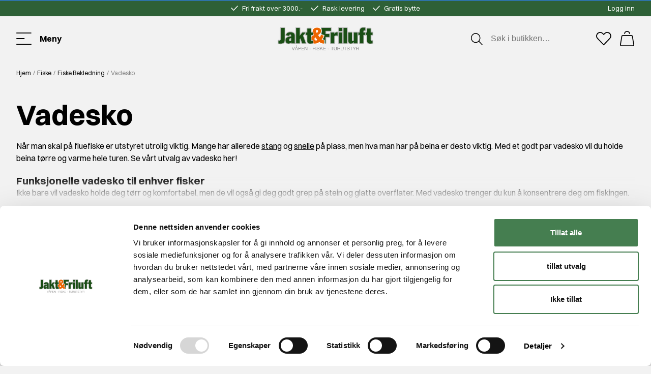

--- FILE ---
content_type: text/html
request_url: https://www.jaktogfriluft.no/fiske/fiske-bekledning/vadesko
body_size: 62465
content:
<!doctype html><html lang="nb"><head><meta charset="utf-8"/><title data-rh="true">Vadesko &amp; vadestøvler - Jakt &amp; friluft</title>
  <script>
  window.polyFillsLoaded = false;

  window.bootShop = function() {
    window.polyFillsLoaded = true;
  };  
  
  // If polyfill.io does not respond, start the shop anyway
  if (false) {
    setTimeout(function () {
      if(!window.polyFillsLoaded) {
        window.bootShop();
      }
    }, 5000);
  }
  </script>

  <script>window.bootShop();</script>
<link data-chunk="WindowedCategoryPage" rel="preload" as="style" href="/static/css/style-WindowedCategoryPage-c24f01f7.chunk.css">
<link data-chunk="client" rel="preload" as="style" href="/static/css/style-066a3a20.css">
<link data-chunk="client" rel="preload" as="script" href="/static/js/apollo.6.2.9.vendor.js">
<link data-chunk="client" rel="preload" as="script" href="/static/js/node.6.2.9.vendor.js">
<link data-chunk="client" rel="preload" as="script" href="/static/js/react.6.2.9.vendor.js">
<link data-chunk="client" rel="preload" as="script" href="/static/js/bundle.a22ac7dc.js">
<link data-chunk="client" rel="preload" as="script" href="/static/js/bundle.d746ac15.js">
<link data-chunk="WindowedCategoryPage" rel="preload" as="script" href="/static/js/470.4c8425d8.chunk.js">
<link data-chunk="WindowedCategoryPage" rel="preload" as="script" href="/static/js/372.cf1b0f91.chunk.js">
<link data-chunk="WindowedCategoryPage" rel="preload" as="script" href="/static/js/190.244b7d9e.chunk.js">
<link data-chunk="WindowedCategoryPage" rel="preload" as="script" href="/static/js/WindowedCategoryPage.dcdd3256.chunk.js"><meta name="viewport" content="width=device-width,initial-scale=1,shrink-to-fit=no"/><meta name="theme-color" content="#000000"/><link rel="manifest" href="/manifest.json"/><link rel="shortcut icon" href="/favicon.ico"/><link rel="apple-touch-icon" sizes="180x180" href="/apple-touch-icon.png"><link rel="icon" type="image/png" sizes="32x32" href="/favicon-32x32.png"><link rel="icon" type="image/png" sizes="16x16" href="/favicon-16x16.png"><link rel="manifest" href="/site.webmanifest"><link rel="mask-icon" href="/safari-pinned-tab.svg" color="#2e6037"><meta name="msapplication-TileColor" content="#2e6037"><meta name="theme-color" content="#ffffff"><meta data-rh="true" name="description" content="Stort utvalg av vadesko og vadestøvler til dame og herre finner du hos oss! Et must for enhver fisker på tur. Høy kvalitet, god komfort og rask levering."/><meta data-rh="true" property="og:url" content="https://www.jaktogfriluft.no/fiske/fiske-bekledning/vadesko"/><meta data-rh="true" property="og:title" content="Vadesko &amp; vadestøvler"/><meta data-rh="true" property="og:description" content="Stort utvalg av vadesko og vadestøvler til dame og herre finner du hos oss! Et must for enhver fisker på tur. Høy kvalitet, god komfort og rask levering."/><link data-rh="true" rel="preconnect" href="https://storeapi.jetshop.io"/><link data-rh="true" rel="canonical" href="https://www.jaktogfriluft.no/fiske/fiske-bekledning/vadesko"/><script>window.__ACTIVE_BREAKPOINT__ = "lg";</script><link data-chunk="client" rel="stylesheet" href="/static/css/style-066a3a20.css">
<link data-chunk="WindowedCategoryPage" rel="stylesheet" href="/static/css/style-WindowedCategoryPage-c24f01f7.chunk.css"></head><body class="no-js"><script>document.body.className=document.body.className.replace("no-js","")</script><div id="root"><div class="sb78wnl"><header class="hbpo9ds"><div class="t19ueqo3"><div class="t19ueqo3__inner cdv72dp"><div></div><ul class="usp-wrapper uit8fvd"><li class="usp-item uit8fvd__list-item"><svg xmlns="http://www.w3.org/2000/svg" width="14.121" height="9.521" viewBox="0 0 14.121 9.521" class="usp-icon uit8fvd__icon"><path d="M454.463,14.207l4.289,4.289,7.711-7.711" transform="translate(-453.402 -9.724)" fill="none" stroke="currentColor" stroke-linecap="round" stroke-linejoin="round" stroke-width="1.5"></path></svg>Fri frakt over 3000.-</li><li class="usp-item uit8fvd__list-item"><svg xmlns="http://www.w3.org/2000/svg" width="14.121" height="9.521" viewBox="0 0 14.121 9.521" class="usp-icon uit8fvd__icon"><path d="M454.463,14.207l4.289,4.289,7.711-7.711" transform="translate(-453.402 -9.724)" fill="none" stroke="currentColor" stroke-linecap="round" stroke-linejoin="round" stroke-width="1.5"></path></svg>Rask levering</li><li class="usp-item uit8fvd__list-item"><svg xmlns="http://www.w3.org/2000/svg" width="14.121" height="9.521" viewBox="0 0 14.121 9.521" class="usp-icon uit8fvd__icon"><path d="M454.463,14.207l4.289,4.289,7.711-7.711" transform="translate(-453.402 -9.724)" fill="none" stroke="currentColor" stroke-linecap="round" stroke-linejoin="round" stroke-width="1.5"></path></svg>Gratis bytte</li></ul><ul class="t19ueqo3__list"><li class="t19ueqo3__list-item"><a href="/login">Logg inn</a></li></ul></div></div><div class="hbpo9ds__floating-header"><div class="cdv72dp hbpo9ds__inner"><div class="hbpo9ds__item-wrapper hbpo9ds__item-wrapper--left"><button class="hbpo9ds__item hbpo9ds__menu-button" aria-label="Toggle menu"><span class="hbpo9ds__menu-button-inner hbpo9ds__item-inner"><svg xmlns="http://www.w3.org/2000/svg" width="24.903" height="19.895" viewBox="0 0 24.903 19.895"><g transform="translate(-70.095 -147.151)"><line x2="23.199" transform="translate(70.845 147.901)" fill="none" stroke="currentColor" stroke-linecap="round" stroke-width="1.5"></line><line x2="12.155" transform="translate(70.845 157.099)" fill="none" stroke="currentColor" stroke-linecap="round" stroke-width="1.5"></line><line x2="23.403" transform="translate(70.845 166.296)" fill="none" stroke="currentColor" stroke-linecap="round" stroke-width="1.5"></line></g></svg><span class="hbpo9ds__menu-button-label">Meny </span></span></button><ul class="hbpo9ds__highlighted-links"></ul></div><div class="hbpo9ds__logo-link-wrapper"><a class="hbpo9ds__item hbpo9ds__logo-link" aria-label="Jakt &amp; friluft" href="/"><svg xmlns="http://www.w3.org/2000/svg" xmlns:xlink="http://www.w3.org/1999/xlink" width="187.207" height="46" viewBox="0 0 187.207 46" class="hbpo9ds__logo"><defs><clipPath id="clip-path"><rect width="187.207" height="46" fill="none"></rect></clipPath></defs><g clip-path="url(#clip-path)"><path d="M125.123,33.494a.685.685,0,0,1-.685-.685V2.553a.685.685,0,0,1,.685-.685h18.229a.686.686,0,0,1,.685.685V8.418a.686.686,0,0,1-.685.685h-9.9v4.748h6.836a.685.685,0,0,1,.685.685V20.4a.684.684,0,0,1-.685.685h-6.836V32.809a.685.685,0,0,1-.685.685Z" transform="translate(-39.147 -0.588)" fill="#1a4e15"></path><path d="M143.037,2.239V8.1H132.456v6.119h7.522v5.864h-7.522V32.494h-7.648V2.239Zm0-1.371H124.808a1.371,1.371,0,0,0-1.371,1.371V32.494a1.371,1.371,0,0,0,1.371,1.371h7.648a1.371,1.371,0,0,0,1.371-1.371V21.457h6.152a1.37,1.37,0,0,0,1.371-1.371V14.222a1.371,1.371,0,0,0-1.371-1.371h-6.152V9.474h9.211A1.371,1.371,0,0,0,144.408,8.1V2.239A1.37,1.37,0,0,0,143.037.868" transform="translate(-38.832 -0.273)" fill="#bababa"></path><path d="M151.277,37.356a.685.685,0,0,1-.685-.685V15.339a.685.685,0,0,1,.685-.685h6.756a.685.685,0,0,1,.685.685v.944a8.573,8.573,0,0,1,6.028-2.139.685.685,0,0,1,.685.685V21.8a.685.685,0,0,1-.919.644,7.527,7.527,0,0,0-2.57-.553c-1.978,0-2.536.45-3.1,1.2V36.671a.685.685,0,0,1-.685.685Z" transform="translate(-47.375 -4.45)" fill="#1a4e15"></path><path d="M164.432,14.515v6.969a8.1,8.1,0,0,0-2.8-.594c-2.294,0-3.016.594-3.781,1.657v13.81h-6.884V15.025h6.756v3.23h.086c.85-2.677,3.909-3.74,6.628-3.74m0-1.371a10.137,10.137,0,0,0-5.413,1.446,1.372,1.372,0,0,0-1.3-.936h-6.756a1.371,1.371,0,0,0-1.371,1.371V36.356a1.37,1.37,0,0,0,1.371,1.371h6.884a1.371,1.371,0,0,0,1.371-1.371V23c.39-.471.868-.744,2.411-.744a6.924,6.924,0,0,1,2.337.512,1.371,1.371,0,0,0,1.839-1.289V14.515a1.37,1.37,0,0,0-1.371-1.371" transform="translate(-47.061 -4.135)" fill="#bababa"></path><path d="M173.853,33.494a.685.685,0,0,1-.685-.685V11.477a.685.685,0,0,1,.685-.685h6.884a.685.685,0,0,1,.685.685V32.809a.685.685,0,0,1-.685.685Zm0-24.136a.685.685,0,0,1-.685-.685V2.553a.685.685,0,0,1,.685-.685h6.884a.685.685,0,0,1,.685.685V8.673a.685.685,0,0,1-.685.685Z" transform="translate(-54.478 -0.588)" fill="#1a4e15"></path><path d="M180.422,8.358h-6.884V2.239h6.884Zm0,24.136h-6.884V11.163h6.884Zm0-31.626h-6.884a1.371,1.371,0,0,0-1.371,1.371V8.358a1.37,1.37,0,0,0,1.371,1.371h6.884a1.37,1.37,0,0,0,1.371-1.371V2.239A1.371,1.371,0,0,0,180.422.868m0,8.924h-6.884a1.37,1.37,0,0,0-1.371,1.371V32.494a1.37,1.37,0,0,0,1.371,1.371h6.884a1.37,1.37,0,0,0,1.371-1.371V11.163a1.37,1.37,0,0,0-1.371-1.371" transform="translate(-54.163 -0.273)" fill="#bababa"></path><rect width="8.254" height="31.626" rx="1" transform="translate(128.203 1.28)" fill="#1a4e15"></rect><path d="M194.3,32.494h-6.884V2.239H194.3Zm0-31.626h-6.884a1.37,1.37,0,0,0-1.371,1.371V32.494a1.371,1.371,0,0,0,1.371,1.371H194.3a1.371,1.371,0,0,0,1.371-1.371V2.239A1.37,1.37,0,0,0,194.3.868" transform="translate(-58.529 -0.273)" fill="#bababa"></path><path d="M206.166,38.1c-3.13,0-5.233-2.206-5.233-5.487V15.573a.686.686,0,0,1,.685-.685H208.5a.685.685,0,0,1,.685.685V30.659c0,1.043.313,1.227.972,1.227a1.5,1.5,0,0,0,1.247-.631l.234-.314V15.573a.686.686,0,0,1,.685-.685h6.884a.685.685,0,0,1,.685.685V36.9a.685.685,0,0,1-.685.685h-6.884a.685.685,0,0,1-.685-.685V35.861a7.662,7.662,0,0,1-5.475,2.239" transform="translate(-63.212 -4.684)" fill="#1a4e15"></path><path d="M218.9,15.259V36.59h-6.884V33.744h-.084a7.17,7.17,0,0,1-6.076,3.356c-2.763,0-4.548-1.869-4.548-4.8V15.259h6.884V30.344c0,1.147.383,1.912,1.657,1.912a2.177,2.177,0,0,0,1.785-.893l.382-.509v-15.6Zm0-1.371h-6.884a1.37,1.37,0,0,0-1.371,1.371V30.4l-.108.144a.792.792,0,0,1-.689.344,1.076,1.076,0,0,1-.228-.02,1.723,1.723,0,0,1-.058-.522V15.259a1.371,1.371,0,0,0-1.371-1.371H201.3a1.37,1.37,0,0,0-1.371,1.371V32.3c0,3.692,2.378,6.173,5.918,6.173a8.326,8.326,0,0,0,4.842-1.5,1.37,1.37,0,0,0,1.318.993H218.9a1.37,1.37,0,0,0,1.371-1.371V15.259a1.37,1.37,0,0,0-1.371-1.371" transform="translate(-62.898 -4.369)" fill="#bababa"></path><path d="M233.138,33.221a.685.685,0,0,1-.685-.685v-15.8h-2.119a.685.685,0,0,1-.685-.685V11.2a.685.685,0,0,1,.685-.685h2.119V8.825c0-5.265,2.559-7.825,7.825-7.825a27.028,27.028,0,0,1,3.368.237l.193.023a.685.685,0,0,1,.607.681V7.21a.685.685,0,0,1-.685.685.7.7,0,0,1-.149-.016,5.86,5.86,0,0,0-1.125-.154c-1.779,0-1.779.607-1.779,1.142v1.652h3.053a.685.685,0,0,1,.685.685v4.844a.685.685,0,0,1-.685.685h-3.053v15.8a.685.685,0,0,1-.685.685Z" transform="translate(-72.246 -0.315)" fill="#1a4e15"></path><path d="M239.963,1.371a27.855,27.855,0,0,1,3.483.255V6.9a6.548,6.548,0,0,0-1.274-.171c-1.742,0-2.465.553-2.465,1.827V10.89h3.739v4.844h-3.739V32.221h-6.884V15.734h-2.8V10.89h2.8V8.51c0-5.227,2.592-7.139,7.139-7.139m0-1.371c-5.647,0-8.51,2.863-8.51,8.51V9.519h-1.434a1.371,1.371,0,0,0-1.371,1.371v4.844a1.371,1.371,0,0,0,1.371,1.371h1.434V32.221a1.371,1.371,0,0,0,1.371,1.371h6.884a1.371,1.371,0,0,0,1.371-1.371V17.1h2.368a1.37,1.37,0,0,0,1.371-1.371V10.89a1.37,1.37,0,0,0-1.371-1.371h-2.368V8.552a.754.754,0,0,1,.04-.306,2.244,2.244,0,0,1,1.054-.15,5.232,5.232,0,0,1,.976.138A1.371,1.371,0,0,0,244.817,6.9V1.626A1.371,1.371,0,0,0,243.6.264l-.192-.022A27.912,27.912,0,0,0,239.963,0" transform="translate(-71.931 0)" fill="#bababa"></path><path d="M259.792,34.589c-4.256,0-6.506-2.1-6.506-6.082V17.592h-2.119a.685.685,0,0,1-.685-.685V12.063a.685.685,0,0,1,.685-.685h2.119V4.414a.685.685,0,0,1,.685-.685h6.884a.685.685,0,0,1,.685.685v6.963h3.1a.685.685,0,0,1,.685.685v4.844a.685.685,0,0,1-.685.685h-3.1v8.365c0,1.5,0,1.907,1.524,1.907a5.409,5.409,0,0,0,1.391-.188.7.7,0,0,1,.18-.024.685.685,0,0,1,.685.685v5.014a.684.684,0,0,1-.5.66,21.058,21.058,0,0,1-5.03.578" transform="translate(-78.8 -1.173)" fill="#1a4e15"></path><path d="M260.539,4.1v7.648h3.782v4.844h-3.782v9.051c0,1.487,0,2.592,2.21,2.592a6.085,6.085,0,0,0,1.572-.213v5.015a20.206,20.206,0,0,1-4.845.552c-3.653,0-5.82-1.572-5.82-5.4v-11.6h-2.8V11.747h2.8V4.1Zm0-1.371h-6.884A1.37,1.37,0,0,0,252.285,4.1v6.278h-1.434a1.371,1.371,0,0,0-1.371,1.371v4.844a1.371,1.371,0,0,0,1.371,1.371h1.434V28.192c0,4.365,2.554,6.768,7.191,6.768a21.42,21.42,0,0,0,5.216-.6,1.371,1.371,0,0,0,1-1.319V28.022a1.371,1.371,0,0,0-1.371-1.371,1.386,1.386,0,0,0-.362.049,4.707,4.707,0,0,1-1.21.164,2.053,2.053,0,0,1-.77-.1,5.134,5.134,0,0,1-.07-1.123v-7.68h2.411a1.371,1.371,0,0,0,1.371-1.371V11.747a1.371,1.371,0,0,0-1.371-1.371H261.91V4.1a1.37,1.37,0,0,0-1.371-1.371" transform="translate(-78.485 -0.858)" fill="#bababa"></path><path d="M119.722,33.816c-2.423,0-6.749-.954-8.979-2.992a14.024,14.024,0,0,1-8.358,2.992c-4.641,0-9.609-3.52-9.609-8.759,0-3.671,2.188-6.779,6.339-9.021a13.41,13.41,0,0,1-2.26-6.616c0-4.879,3.879-8.42,9.226-8.42,4.26,0,8.844,2.328,8.844,7.441,0,3.6-3.257,6.448-5.594,8.029l2.376,3.058a20.881,20.881,0,0,0,1.4-3.744.685.685,0,0,1,.661-.507.72.72,0,0,1,.16.019l5.523,1.317a.685.685,0,0,1,.521.757c-.226,1.708-1.945,5.269-3.624,7.589a7.024,7.024,0,0,0,3.057.872,2.388,2.388,0,0,0,.239-.011.655.655,0,0,1,.073,0,.684.684,0,0,1,.685.685V33.13a.685.685,0,0,1-.685.685M102.765,21.639a4.256,4.256,0,0,0-.969,2.568,2.3,2.3,0,0,0,2.119,2.119,4.8,4.8,0,0,0,2.023-.424ZM106.082,6.96a1.364,1.364,0,0,0-1.226,1.524,6.771,6.771,0,0,0,1.13,2.879l.021-.027a5.126,5.126,0,0,0,1.43-2.852,1.4,1.4,0,0,0-1.355-1.524" transform="translate(-29.187 -0.315)" fill="#ec6500"></path><path d="M105.768,1.371c3.868,0,8.158,2,8.158,6.756,0,3.4-3.271,6.2-5.906,7.862l3.4,4.377c.807-.766,1.742-3.612,2.04-4.717l5.524,1.317c-.212,1.615-2.082,5.524-3.91,7.818A7.091,7.091,0,0,0,119.1,26.2a2.994,2.994,0,0,0,.312-.016v6.629c-2.635,0-7.1-1.106-8.924-3.23a13.386,13.386,0,0,1-8.414,3.23c-4.419,0-8.923-3.315-8.923-8.074,0-4.335,3.271-7.1,6.629-8.753-1.275-2-2.55-4.462-2.55-6.884,0-4.717,3.825-7.734,8.541-7.734m-.17,10.921c.85-1.232,2.21-2.507,2.21-4.121a2.083,2.083,0,0,0-2.04-2.21,2.033,2.033,0,0,0-1.912,2.21c0,1.359,1.1,2.975,1.742,4.121m-2,14.405a4.339,4.339,0,0,0,2.975-.977L102.5,20.237a5.284,5.284,0,0,0-1.7,3.655,2.981,2.981,0,0,0,2.8,2.8M105.768,0c-5.743,0-9.912,3.829-9.912,9.1a13.281,13.281,0,0,0,2,6.361c-3.985,2.341-6.08,5.525-6.08,9.276,0,5.65,5.323,9.445,10.293,9.445a14.617,14.617,0,0,0,8.33-2.8c2.461,1.927,6.55,2.8,9.008,2.8a1.371,1.371,0,0,0,1.371-1.371V26.187a1.371,1.371,0,0,0-1.371-1.371c-.049,0-.1,0-.147.008a1.567,1.567,0,0,1-.165.008,6.22,6.22,0,0,1-2.036-.457,22,22,0,0,0,3.281-7.23,1.371,1.371,0,0,0-1.041-1.513l-5.524-1.317a1.37,1.37,0,0,0-1.642.977,22.714,22.714,0,0,1-.889,2.615L110,16.3c2.38-1.728,5.3-4.58,5.3-8.177,0-5.584-4.94-8.127-9.529-8.127m-.006,9.79a4.088,4.088,0,0,1-.535-1.62c0-.234.1-.839.541-.839.463,0,.67.422.67.839a3,3,0,0,1-.676,1.62M103.6,25.326a1.625,1.625,0,0,1-1.434-1.434,3.114,3.114,0,0,1,.332-1.355l2.008,2.7a4.716,4.716,0,0,1-.906.09" transform="translate(-28.872 0)" fill="#fff"></path><path d="M5.51,34.089a23.375,23.375,0,0,1-3.928-.348A.685.685,0,0,1,1,33.064V27.327a.686.686,0,0,1,.685-.685.723.723,0,0,1,.167.02,5.711,5.711,0,0,0,1.406.192c2.151,0,2.332-.8,2.332-3.266V2.553a.686.686,0,0,1,.685-.685h7.648a.685.685,0,0,1,.685.685V26.689c0,4.91-3.061,7.4-9.1,7.4" transform="translate(-0.315 -0.588)" fill="#1a4e15"></path><path d="M13.609,2.239V26.375c0,5.184-3.612,6.714-8.413,6.714a22.743,22.743,0,0,1-3.825-.34V27.013a6.412,6.412,0,0,0,1.572.212c2.847,0,3.017-1.529,3.017-3.952V2.239Zm0-1.371H5.96A1.37,1.37,0,0,0,4.589,2.239V23.273c0,2.486-.186,2.581-1.646,2.581A4.992,4.992,0,0,1,1.7,25.682,1.371,1.371,0,0,0,0,27.013v5.736A1.37,1.37,0,0,0,1.162,34.1,23.941,23.941,0,0,0,5.2,34.46c4.463,0,9.784-1.4,9.784-8.085V2.239A1.37,1.37,0,0,0,13.609.868" transform="translate(0 -0.273)" fill="#bababa"></path><path d="M28.2,37.866c-4.2,0-6.8-2.77-6.8-7.229,0-5.585,5.609-7.87,11.091-8.179V21.67c0-.186-.031-1.822-1.1-1.822-1.206,0-1.5,1.533-1.571,2.192a.684.684,0,0,1-.681.613A.722.722,0,0,1,29,22.64l-5.992-1.232a.686.686,0,0,1-.536-.794c.867-4.769,5.307-6.469,9.173-6.469,4.2,0,9.1,1.882,9.1,7.186v11.9c0,2.206.33,2.83.472,3a.685.685,0,0,1-.52,1.132H33.6a.685.685,0,0,1-.67-.541c-.042-.2-.071-.4-.095-.609A7.406,7.406,0,0,1,28.2,37.866M32.489,27.2c-2,.263-2.836.79-2.836,3.1,0,1.068.441,1.609,1.312,1.609.2,0,.735-.1,1.524-.937Z" transform="translate(-6.732 -4.45)" fill="#1a4e15"></path><path d="M31.33,14.515c4.121,0,8.413,1.785,8.413,6.5v11.9c0,2.422.382,3.145.637,3.441h-7.1c-.127-.595-.127-1.317-.212-1.954a6.822,6.822,0,0,1-5.184,2.464c-3.7,0-6.119-2.379-6.119-6.544,0-5.736,6.459-7.393,11.091-7.521V21.356c0-1.275-.552-2.507-1.785-2.507-1.572,0-2.125,1.616-2.252,2.8l-5.991-1.232c.764-4.207,4.589-5.906,8.5-5.906m-.68,17.762a3.212,3.212,0,0,0,2.21-1.359v-4.8c-2.635.255-4.207.722-4.207,3.866,0,1.487.765,2.295,2,2.295m.68-19.132c-5.286,0-9.059,2.694-9.847,7.032a1.371,1.371,0,0,0,1.073,1.587l3.919.806C23.017,23.853,20.4,26.3,20.4,30.322c0,4.809,2.94,7.915,7.489,7.915a8.011,8.011,0,0,0,4.2-1.206,1.371,1.371,0,0,0,1.194.7h7.1a1.37,1.37,0,0,0,1.04-2.263,5.72,5.72,0,0,1-.307-2.549v-11.9c0-4.782-3.84-7.872-9.784-7.872M30.2,21.65c.063-.432.273-1.43.87-1.43.244,0,.414.6.414,1.136V21.5c-.429.036-.858.084-1.284.145m.445,9.256c-.279,0-.626,0-.626-.924,0-1.463.225-2,1.465-2.288v2.679c-.539.516-.836.533-.839.533" transform="translate(-6.417 -4.135)" fill="#bababa"></path><path d="M64.171,33.494a.686.686,0,0,1-.652-.474L60.689,24.3l-.72.852v7.653a.685.685,0,0,1-.685.685H52.4a.685.685,0,0,1-.685-.685V2.553a.686.686,0,0,1,.685-.685h6.884a.686.686,0,0,1,.685.685V16.317l4.264-5.271a.684.684,0,0,1,.533-.254h6.289a.685.685,0,0,1,.515,1.137l-5.086,5.812,5.469,14.83a.686.686,0,0,1-.644.923Z" transform="translate(-16.269 -0.588)" fill="#1a4e15"></path><path d="M58.969,2.239v15.6h.086l5.4-6.671h6.289l-5.355,6.119,5.609,15.213H63.856l-3.187-9.816h-.086L58.969,24.59v7.9H52.086V2.239Zm11.771,8.924h0M58.969.868H52.086a1.37,1.37,0,0,0-1.371,1.371V32.494a1.371,1.371,0,0,0,1.371,1.371h6.884a1.371,1.371,0,0,0,1.371-1.371V26.1l2.212,6.814a1.371,1.371,0,0,0,1.3.948h7.139a1.371,1.371,0,0,0,1.286-1.845L66.954,17.571l4.79-5.474a1.37,1.37,0,0,0-1-2.306H64.451a1.37,1.37,0,0,0-1.066.509L60.34,14.066V2.239A1.37,1.37,0,0,0,58.969.868" transform="translate(-15.955 -0.273)" fill="#bababa"></path><path d="M88.8,34.589c-4.256,0-6.507-2.1-6.507-6.082V17.592H80.175a.686.686,0,0,1-.685-.685V12.063a.686.686,0,0,1,.685-.685h2.119V4.414a.685.685,0,0,1,.685-.685h6.884a.685.685,0,0,1,.685.685v6.963h3.1a.685.685,0,0,1,.685.685v4.844a.685.685,0,0,1-.685.685h-3.1v8.365c0,1.5,0,1.907,1.524,1.907a5.4,5.4,0,0,0,1.391-.188.714.714,0,0,1,.181-.024.685.685,0,0,1,.685.685v5.014a.684.684,0,0,1-.5.66,21.057,21.057,0,0,1-5.03.578" transform="translate(-25.007 -1.173)" fill="#1a4e15"></path><path d="M89.549,4.1v7.648h3.782v4.844H89.549v9.051c0,1.487,0,2.592,2.21,2.592a6.085,6.085,0,0,0,1.572-.213v5.015a20.2,20.2,0,0,1-4.844.552c-3.654,0-5.821-1.572-5.821-5.4v-11.6h-2.8V11.747h2.8V4.1Zm0-1.371H82.665A1.371,1.371,0,0,0,81.295,4.1v6.278H79.861a1.371,1.371,0,0,0-1.371,1.371v4.844a1.371,1.371,0,0,0,1.371,1.371h1.434V28.192c0,4.365,2.555,6.768,7.192,6.768a21.418,21.418,0,0,0,5.215-.6,1.371,1.371,0,0,0,1-1.319V28.022a1.371,1.371,0,0,0-1.371-1.371,1.386,1.386,0,0,0-.362.049,4.707,4.707,0,0,1-1.21.164,2.02,2.02,0,0,1-.769-.1,5.078,5.078,0,0,1-.071-1.123v-7.68h2.411A1.371,1.371,0,0,0,94.7,16.592V11.747a1.371,1.371,0,0,0-1.371-1.371H90.92V4.1a1.37,1.37,0,0,0-1.371-1.371" transform="translate(-24.692 -0.858)" fill="#bababa"></path><path class="l-fill" d="M40.3,56.9H41l2.228,6.134h.019L45.459,56.9h.692l-2.544,6.855h-.759Z" transform="translate(-12.679 -17.901)" fill="#757474"></path><path class="l-fill" d="M51.651,55.788h.729l2.689,6.855h-.7l-.836-2.132h-3.12l-.826,2.132h-.7Zm-1.037,4.167h2.7l-1.325-3.514Zm1.373-6.6a1.027,1.027,0,1,1-1.027,1.027,1.028,1.028,0,0,1,1.027-1.027m0,1.68a.653.653,0,1,0-.653-.653.648.648,0,0,0,.653.653" transform="translate(-15.379 -16.787)" fill="#757474"></path><path class="l-fill" d="M59.092,56.9h3.043a1.96,1.96,0,1,1,0,3.916H59.745v2.938h-.653Zm.653,3.36h2.247a1.407,1.407,0,1,0,0-2.8H59.745Z" transform="translate(-18.59 -17.902)" fill="#757474"></path><path class="l-fill" d="M68.191,56.9h4.733v.557h-4.08v2.477h3.821v.557H68.845V63.2h4.128v.557H68.191Z" transform="translate(-21.453 -17.901)" fill="#757474"></path><path class="l-fill" d="M76.759,56.9h.729l3.995,5.8H81.5V56.9h.653v6.855h-.729l-3.995-5.8h-.019v5.8h-.653Z" transform="translate(-24.148 -17.901)" fill="#757474"></path><rect class="l-fill" width="2.4" height="0.556" transform="translate(62.312 42.937)" fill="#757474"></rect><path class="l-fill" d="M100.713,56.9h4.35v.557h-3.7v2.477h3.283v.557h-3.283v3.265h-.653Z" transform="translate(-31.684 -17.901)" fill="#757474"></path><rect class="l-fill" width="0.653" height="6.855" transform="translate(74.422 39.001)" fill="#757474"></rect><path class="l-fill" d="M112.046,61.434c-.029,1.412.989,1.843,2.237,1.843.72,0,1.815-.393,1.815-1.392,0-.777-.778-1.084-1.411-1.238l-1.527-.374c-.807-.2-1.546-.586-1.546-1.653,0-.672.432-1.929,2.362-1.929,1.354,0,2.544.73,2.535,2.132h-.653a1.686,1.686,0,0,0-1.872-1.575c-.893,0-1.719.345-1.719,1.363,0,.643.48.912,1.037,1.047l1.671.413c.969.26,1.776.682,1.776,1.805,0,.47-.192,1.958-2.621,1.958-1.622,0-2.813-.729-2.736-2.4Z" transform="translate(-35.043 -17.835)" fill="#757474"></path><path class="l-fill" d="M121,56.9h.653v3.687l3.985-3.687h.883l-3.062,2.832,3.206,4.023h-.844l-2.852-3.572L121.652,61.4v2.352H121Z" transform="translate(-38.066 -17.901)" fill="#757474"></path><path class="l-fill" d="M130.351,56.9h4.733v.557H131v2.477h3.821v.557H131V63.2h4.129v.557h-4.781Z" transform="translate(-41.007 -17.901)" fill="#757474"></path><rect class="l-fill" width="2.4" height="0.556" transform="translate(97.97 42.937)" fill="#757474"></rect><path class="l-fill" d="M151.657,56.9h5.435v.557H154.7v6.3h-.653v-6.3h-2.391Z" transform="translate(-47.71 -17.901)" fill="#757474"></path><path class="l-fill" d="M160.7,56.9h.653v4.243c-.01,1.595.749,2.2,2.007,2.2s2.025-.6,2.016-2.2V56.9h.653v4.387a2.665,2.665,0,0,1-5.328,0Z" transform="translate(-50.556 -17.901)" fill="#757474"></path><path class="l-fill" d="M170.671,56.9h3.139c1.133,0,2.084.547,2.084,1.785a1.647,1.647,0,0,1-1.335,1.748v.02c.892.115,1.151.729,1.2,1.545a3.882,3.882,0,0,0,.317,1.757h-.72a2.7,2.7,0,0,1-.183-1.066c-.058-.96-.134-2.026-1.373-1.978h-2.477v3.044h-.653Zm.653,3.254h2.439a1.362,1.362,0,0,0,1.478-1.334,1.292,1.292,0,0,0-1.478-1.363h-2.439Z" transform="translate(-53.692 -17.901)" fill="#757474"></path><path class="l-fill" d="M180.189,56.9h.654v4.243c-.01,1.595.749,2.2,2.006,2.2s2.025-.6,2.016-2.2V56.9h.653v4.387a2.665,2.665,0,0,1-5.329,0Z" transform="translate(-56.686 -17.901)" fill="#757474"></path><path class="l-fill" d="M189.079,56.9h5.435v.557h-2.391v6.3h-.652v-6.3h-2.391Z" transform="translate(-59.483 -17.901)" fill="#757474"></path><path class="l-fill" d="M198.37,61.434c-.029,1.412.988,1.843,2.237,1.843.72,0,1.814-.393,1.814-1.392,0-.777-.778-1.084-1.411-1.238l-1.526-.374c-.807-.2-1.546-.586-1.546-1.653,0-.672.432-1.929,2.362-1.929,1.354,0,2.544.73,2.535,2.132h-.653a1.687,1.687,0,0,0-1.873-1.575c-.893,0-1.718.345-1.718,1.363,0,.643.48.912,1.037,1.047l1.67.413c.97.26,1.776.682,1.776,1.805,0,.47-.192,1.958-2.621,1.958-1.622,0-2.812-.729-2.736-2.4Z" transform="translate(-62.199 -17.835)" fill="#757474"></path><path class="l-fill" d="M206.243,56.9h5.435v.557h-2.391v6.3h-.653v-6.3h-2.391Z" transform="translate(-64.883 -17.901)" fill="#757474"></path><path class="l-fill" d="M216.935,60.934l-2.7-4.032h.777l2.256,3.476,2.247-3.476h.777l-2.707,4.032v2.823h-.653Z" transform="translate(-67.398 -17.901)" fill="#757474"></path><path class="l-fill" d="M224.22,56.9h3.139c1.133,0,2.084.547,2.084,1.785a1.647,1.647,0,0,1-1.334,1.748v.02c.892.115,1.151.729,1.2,1.545a3.882,3.882,0,0,0,.317,1.757h-.72a2.7,2.7,0,0,1-.183-1.066c-.058-.96-.134-2.026-1.373-1.978h-2.477v3.044h-.652Zm.652,3.254h2.439a1.362,1.362,0,0,0,1.478-1.334,1.292,1.292,0,0,0-1.478-1.363h-2.439Z" transform="translate(-70.538 -17.901)" fill="#757474"></path></g></svg></a></div><div class="hbpo9ds__item-wrapper hbpo9ds__item-wrapper--right"><span class="hbpo9ds__item-inner"><svg xmlns="http://www.w3.org/2000/svg" width="26.174" height="26.175" viewBox="0 0 26.174 26.175"><g transform="translate(0.984 0.984)"><ellipse cx="8.636" cy="8.636" rx="8.636" ry="8.636" transform="translate(0 6.755) rotate(-23.025)" fill="none" stroke="currentColor" stroke-linecap="round" stroke-linejoin="round" stroke-width="1.5"></ellipse><line x2="6.698" y2="6.699" transform="translate(17.432 17.431)" fill="none" stroke="currentColor" stroke-linecap="round" stroke-linejoin="round" stroke-width="1.5"></line></g></svg></span><div class="hbpo9ds__item-inner__title_search s1ijzj1t"><div class="s1ijzj1t"><div><input class="s1ijzj1t__input search-field" type="search" placeholder="Søk i butikken…"/></div></div></div><a aria-label="Favoritter" class="hbpo9ds__item hbpo9ds__item--favourite" href="/favourites"><span class="hbpo9ds__item-inner"><svg xmlns="http://www.w3.org/2000/svg" width="24.793" height="21.671" viewBox="0 0 24.793 21.671"><path d="M13.017,24.471,3.2,14.233A5.807,5.807,0,0,1,2.112,7.525h0a5.808,5.808,0,0,1,9.3-1.509l1.6,1.6,1.6-1.6a5.808,5.808,0,0,1,9.3,1.509h0a5.808,5.808,0,0,1-1.087,6.7Z" transform="translate(-0.619 -3.551)" fill="none" stroke="currentColor" stroke-linecap="round" stroke-linejoin="round" stroke-width="1.5"></path></svg></span></a><button aria-label="Handlekurv " class="c1sx7fzi hbpo9ds__item" data-testid="cart-button"><span class="hbpo9ds__item-inner"><svg xmlns="http://www.w3.org/2000/svg" width="24.168" height="25.886" viewBox="0 0 24.168 25.886"><g transform="translate(0.753 0.75)"><path d="M20.874,16.5H6.227A1.742,1.742,0,0,0,4.56,18.141L2.237,31.892a1.78,1.78,0,0,0,1.669,2.026H23.2a1.78,1.78,0,0,0,1.669-2.026L22.541,18.141A1.742,1.742,0,0,0,20.874,16.5Z" transform="translate(-2.22 -9.533)" fill="none" stroke="currentColor" stroke-linecap="round" stroke-linejoin="round" stroke-width="1.5"></path><path d="M22.927,8.05A4.37,4.37,0,0,0,18.648,4.5h0a4.371,4.371,0,0,0-4.276,3.528" transform="translate(-7.316 -4.5)" fill="none" stroke="currentColor" stroke-linecap="round" stroke-linejoin="round" stroke-width="1.5"></path></g></svg></span></button></div></div></div><div class="c1onf3o9 closed left" style="width:320px;transform:translateX(-320px);left:0"><nav class="m1xmrqem"><ul class="m1dqn9ru"><ul class="m1dqn9ru__campaigns-menu-links c4p4exz"><li class="m1dqn9ru__page-list-item campaigns-list-item"><a class="m1dqn9ru__page-link campaigns-page-link" href="/campaigns/januarsalg">Januarsalg!</a></li><li class="m1dqn9ru__page-list-item campaigns-list-item"><a class="m1dqn9ru__page-link campaigns-page-link" href="/campaigns/januarsalg">Salg i mange kategorier!</a></li></ul><ul><li><button class="mh42j1p" aria-controls="Category menu Jakt" aria-expanded="false"><span class="mh42j1p__icon-wrapper"><span class="mh42j1p__icon-wrapper-inner"><svg xmlns="http://www.w3.org/2000/svg" width="25.237" height="25.233" viewBox="0 0 25.237 25.233" class="mh42j1p__icon"><g transform="translate(0.75 0.75)"><path d="M0,8.364a.749.749,0,0,1-.6-.3.75.75,0,0,1,.151-1.05L9.723-.6a.75.75,0,0,1,1.05.151A.75.75,0,0,1,10.622.6L.449,8.215A.747.747,0,0,1,0,8.364Z" transform="translate(13.564 0.786)"></path><path d="M1.539,2.805a.749.749,0,0,1-.6-.3L-.6.449A.75.75,0,0,1-.449-.6.75.75,0,0,1,.6-.449L2.139,1.606a.75.75,0,0,1-.6,1.2Z" transform="translate(20.503)"></path><path d="M29.21,180.854a.75.75,0,0,1,.614.319l1.59,2.267a1.54,1.54,0,0,1-.319,2.146l-6.9,5.168-4.566,6.362a1.372,1.372,0,0,1-1.1.571h-.014a1.375,1.375,0,0,1-1.1-.549L15.15,194.11a1.277,1.277,0,0,1,.256-1.788l5.734-4.33-.172-.243a.75.75,0,0,1,.162-1.035L28.76,181A.75.75,0,0,1,29.21,180.854ZM18.511,196.1l4.53-6.311a.75.75,0,0,1,.16-.163l7-5.237a.04.04,0,0,0,.009-.057l-.014-.019-1.151-1.641-6.425,4.809.171.24a.75.75,0,0,1-.16,1.033l-6.142,4.638Z" transform="translate(-15.645 -173.204)"></path><path d="M3.294,5.384a.749.749,0,0,1-.612-.316L-.611.435A.75.75,0,0,1-.435-.611.75.75,0,0,1,.611-.435L3.905,4.2a.75.75,0,0,1-.611,1.185Z" transform="translate(4.707 12.385)"></path><path d="M1.614,2.905a.749.749,0,0,1-.6-.3L-.6.449A.75.75,0,0,1-.449-.6.75.75,0,0,1,.6-.449L2.214,1.706a.75.75,0,0,1-.6,1.2Z" transform="translate(9.408 8.149)"></path><path d="M0,3.056a.749.749,0,0,1-.6-.3.75.75,0,0,1,.151-1.05L2.631-.6a.75.75,0,0,1,1.05.151A.75.75,0,0,1,3.53.6L.449,2.907A.747.747,0,0,1,0,3.056Z" transform="translate(7.867 6.996)"></path></g></svg></span><span class="mh42j1p__label p9pzcet">Jakt</span></span></button><div class="srbypg1" aria-label="Category menu Jakt" aria-hidden="true"><div class="srbypg1__inner"><button class="mh42j1p mh42j1p--back-button p9pzcet" aria-label="Go to previous menu level"><span>Jakt</span></button><ul><li><a class="mh42j1p" href="/jakt">Vis alt innenfor Jakt</a></li><li><button class="mh42j1p" aria-controls="Category menu Våpen" aria-expanded="false"><span class="mh42j1p__label p9pzcet">Våpen</span></button><div class="srbypg1" aria-label="Category menu Våpen" aria-hidden="true"><div class="srbypg1__inner"><button class="mh42j1p mh42j1p--back-button p9pzcet" aria-label="Go to previous menu level"><span>Våpen</span></button><ul><li><a class="mh42j1p" href="/jakt/vapen">Vis alt innenfor Våpen</a></li><li><a class="mh42j1p" href="/jakt/vapen/rifle">Rifle</a></li><li><a class="mh42j1p" href="/jakt/vapen/hagle">Hagle</a></li><li><a class="mh42j1p" href="/jakt/vapen/vapenpakker">Våpenpakker</a></li><li><a class="mh42j1p" href="/jakt/vapen/salongrifler">Salongrifler</a></li><li><a class="mh42j1p" href="/jakt/vapen/handvapen">Håndvåpen</a></li><li><a class="mh42j1p" href="/jakt/vapen/kombi-og-drilling">Kombi og drilling</a></li><li><a class="mh42j1p" href="/jakt/vapen/lop-og-piper">Løp og piper</a></li><li><a class="mh42j1p" href="/jakt/vapen/deler-systemvapen">Deler Systemvåpen</a></li><li><a class="mh42j1p" href="/jakt/vapen/borsemakertjenester">Børsemakertjenester</a></li></ul></div></div></li><li><button class="mh42j1p" aria-controls="Category menu Ammunisjon" aria-expanded="false"><span class="mh42j1p__label p9pzcet">Ammunisjon</span></button><div class="srbypg1" aria-label="Category menu Ammunisjon" aria-hidden="true"><div class="srbypg1__inner"><button class="mh42j1p mh42j1p--back-button p9pzcet" aria-label="Go to previous menu level"><span>Ammunisjon</span></button><ul><li><a class="mh42j1p" href="/jakt/ammunisjon">Vis alt innenfor Ammunisjon</a></li><li><a class="mh42j1p" href="/jakt/ammunisjon/rifle-ammo">Rifle ammo</a></li><li><a class="mh42j1p" href="/jakt/ammunisjon/hagle-ammo">Hagle ammo</a></li><li><a class="mh42j1p" href="/jakt/ammunisjon/rimfire-ammo">Rimfire ammo</a></li><li><a class="mh42j1p" href="/jakt/ammunisjon/handvapen-ammo">Håndvåpen ammo</a></li></ul></div></div></li><li><button class="mh42j1p" aria-controls="Category menu Optikk" aria-expanded="false"><span class="mh42j1p__label p9pzcet">Optikk</span></button><div class="srbypg1" aria-label="Category menu Optikk" aria-hidden="true"><div class="srbypg1__inner"><button class="mh42j1p mh42j1p--back-button p9pzcet" aria-label="Go to previous menu level"><span>Optikk</span></button><ul><li><a class="mh42j1p" href="/jakt/optikk">Vis alt innenfor Optikk</a></li><li><a class="mh42j1p" href="/jakt/optikk/kikkertsikter">Kikkertsikter</a></li><li><button class="mh42j1p" aria-controls="Category menu Nattoptikk" aria-expanded="false"><span class="mh42j1p__label p9pzcet">Nattoptikk</span></button><div class="srbypg1" aria-label="Category menu Nattoptikk" aria-hidden="true"><div class="srbypg1__inner"><button class="mh42j1p mh42j1p--back-button p9pzcet" aria-label="Go to previous menu level"><span>Nattoptikk</span></button><ul><li><a class="mh42j1p" href="/jakt/optikk/nattoptikk">Vis alt innenfor Nattoptikk</a></li><li><a class="mh42j1p" href="/jakt/optikk/nattoptikk/termisk-kikkert">Termisk Kikkert</a></li><li><a class="mh42j1p" href="/jakt/optikk/nattoptikk/nattkikkert">Nattkikkert</a></li><li><a class="mh42j1p" href="/jakt/optikk/nattoptikk/tilbehor-nattoptikk">Tilbehør Nattoptikk</a></li></ul></div></div></li><li><a class="mh42j1p" href="/jakt/optikk/handkikkert">Håndkikkert</a></li><li><a class="mh42j1p" href="/jakt/optikk/avstandsmaler">Avstandsmåler</a></li><li><a class="mh42j1p" href="/jakt/optikk/rodpunktsikter">Rødpunktsikter</a></li><li><button class="mh42j1p" aria-controls="Category menu Montasje" aria-expanded="false"><span class="mh42j1p__label p9pzcet">Montasje</span></button><div class="srbypg1" aria-label="Category menu Montasje" aria-hidden="true"><div class="srbypg1__inner"><button class="mh42j1p mh42j1p--back-button p9pzcet" aria-label="Go to previous menu level"><span>Montasje</span></button><ul><li><a class="mh42j1p" href="/jakt/optikk/montasje">Vis alt innenfor Montasje</a></li><li><a class="mh42j1p" href="/jakt/optikk/montasje/leupold-ringer">Leupold Ringer</a></li><li><a class="mh42j1p" href="/jakt/optikk/montasje/leupold-baser">Leupold Baser</a></li><li><a class="mh42j1p" href="/jakt/optikk/montasje/schultz-larsen-montasje">Schultz &amp; Larsen Montasje</a></li><li><a class="mh42j1p" href="/jakt/optikk/montasje/optilock">Optilock</a></li><li><a class="mh42j1p" href="/jakt/optikk/montasje/andre-merker">Andre merker</a></li></ul></div></div></li><li><a class="mh42j1p" href="/jakt/optikk/tilbehor-optikk">Tilbehør optikk</a></li><li><a class="mh42j1p" href="/jakt/optikk/linsebeskyttere">Linsebeskyttere</a></li></ul></div></div></li><li><button class="mh42j1p" aria-controls="Category menu Hjemmelading" aria-expanded="false"><span class="mh42j1p__label p9pzcet">Hjemmelading</span></button><div class="srbypg1" aria-label="Category menu Hjemmelading" aria-hidden="true"><div class="srbypg1__inner"><button class="mh42j1p mh42j1p--back-button p9pzcet" aria-label="Go to previous menu level"><span>Hjemmelading</span></button><ul><li><a class="mh42j1p" href="/jakt/hjemmelading">Vis alt innenfor Hjemmelading</a></li><li><a class="mh42j1p" href="/jakt/hjemmelading/kuler">Kuler</a></li><li><a class="mh42j1p" href="/jakt/hjemmelading/tennhetter">Tennhetter</a></li><li><a class="mh42j1p" href="/jakt/hjemmelading/hylser">Hylser</a></li><li><button class="mh42j1p" aria-controls="Category menu Ladeutstyr" aria-expanded="false"><span class="mh42j1p__label p9pzcet">Ladeutstyr</span></button><div class="srbypg1" aria-label="Category menu Ladeutstyr" aria-hidden="true"><div class="srbypg1__inner"><button class="mh42j1p mh42j1p--back-button p9pzcet" aria-label="Go to previous menu level"><span>Ladeutstyr</span></button><ul><li><a class="mh42j1p" href="/jakt/hjemmelading/ladeutstyr">Vis alt innenfor Ladeutstyr</a></li><li><a class="mh42j1p" href="/jakt/hjemmelading/ladeutstyr/ladesett-og-presser">Ladesett og presser</a></li><li><a class="mh42j1p" href="/jakt/hjemmelading/ladeutstyr/diesett">Diesett</a></li><li><a class="mh42j1p" href="/jakt/hjemmelading/ladeutstyr/krutthandtering">Krutthåndtering</a></li><li><a class="mh42j1p" href="/jakt/hjemmelading/ladeutstyr/hylsehandtering">Hylsehåndtering</a></li><li><a class="mh42j1p" href="/jakt/hjemmelading/ladeutstyr/deler-dier">Deler dier</a></li><li><a class="mh42j1p" href="/jakt/hjemmelading/ladeutstyr/reservedeler">Reservedeler</a></li><li><a class="mh42j1p" href="/jakt/hjemmelading/ladeutstyr/ladebok">Ladebok</a></li></ul></div></div></li><li><a class="mh42j1p" href="/jakt/hjemmelading/ammunisjonsbokser">Ammunisjonsbokser</a></li><li><a class="mh42j1p" href="/jakt/hjemmelading/krutt">Krutt</a></li></ul></div></div></li><li><button class="mh42j1p" aria-controls="Category menu Våpentilbehør" aria-expanded="false"><span class="mh42j1p__label p9pzcet">Våpentilbehør</span></button><div class="srbypg1" aria-label="Category menu Våpentilbehør" aria-hidden="true"><div class="srbypg1__inner"><button class="mh42j1p mh42j1p--back-button p9pzcet" aria-label="Go to previous menu level"><span>Våpentilbehør</span></button><ul><li><a class="mh42j1p" href="/jakt/vapentilbehor">Vis alt innenfor Våpentilbehør</a></li><li><button class="mh42j1p" aria-controls="Category menu Oppbevaring våpen" aria-expanded="false"><span class="mh42j1p__label p9pzcet">Oppbevaring våpen</span></button><div class="srbypg1" aria-label="Category menu Oppbevaring våpen" aria-hidden="true"><div class="srbypg1__inner"><button class="mh42j1p mh42j1p--back-button p9pzcet" aria-label="Go to previous menu level"><span>Oppbevaring våpen</span></button><ul><li><a class="mh42j1p" href="/jakt/vapentilbehor/oppbevaring-vapen">Vis alt innenfor Oppbevaring våpen</a></li><li><a class="mh42j1p" href="/jakt/vapentilbehor/oppbevaring-vapen/vapenfutteraler">Våpenfutteraler</a></li><li><a class="mh42j1p" href="/jakt/vapentilbehor/oppbevaring-vapen/vapenkofferter">Våpenkofferter</a></li><li><a class="mh42j1p" href="/jakt/vapentilbehor/oppbevaring-vapen/vapenskap">Våpenskap</a></li></ul></div></div></li><li><a class="mh42j1p" href="/jakt/vapentilbehor/lyddemper">Lyddemper</a></li><li><a class="mh42j1p" href="/jakt/vapentilbehor/vapenreimer">Våpenreimer</a></li><li><a class="mh42j1p" href="/jakt/vapentilbehor/magasiner">Magasiner</a></li><li><a class="mh42j1p" href="/jakt/vapentilbehor/skjefter">Skjefter</a></li><li><a class="mh42j1p" href="/jakt/vapentilbehor/kolbekapper-og-kolbeforhoyere">Kolbekapper og Kolbeforhøyere</a></li><li><a class="mh42j1p" href="/jakt/vapentilbehor/choker">Choker</a></li><li><a class="mh42j1p" href="/jakt/vapentilbehor/andre-vapendeler">Andre våpendeler</a></li></ul></div></div></li><li><button class="mh42j1p" aria-controls="Category menu Skyterekvisita" aria-expanded="false"><span class="mh42j1p__label p9pzcet">Skyterekvisita</span></button><div class="srbypg1" aria-label="Category menu Skyterekvisita" aria-hidden="true"><div class="srbypg1__inner"><button class="mh42j1p mh42j1p--back-button p9pzcet" aria-label="Go to previous menu level"><span>Skyterekvisita</span></button><ul><li><a class="mh42j1p" href="/jakt/skyterekvisita">Vis alt innenfor Skyterekvisita</a></li><li><a class="mh42j1p" href="/jakt/skyterekvisita/horselvern">Hørselvern</a></li><li><button class="mh42j1p" aria-controls="Category menu Skytestøtte" aria-expanded="false"><span class="mh42j1p__label p9pzcet">Skytestøtte</span></button><div class="srbypg1" aria-label="Category menu Skytestøtte" aria-hidden="true"><div class="srbypg1__inner"><button class="mh42j1p mh42j1p--back-button p9pzcet" aria-label="Go to previous menu level"><span>Skytestøtte</span></button><ul><li><a class="mh42j1p" href="/jakt/skyterekvisita/skytestotte">Vis alt innenfor Skytestøtte</a></li><li><a class="mh42j1p" href="/jakt/skyterekvisita/skytestotte/tofot">Tofot</a></li><li><a class="mh42j1p" href="/jakt/skyterekvisita/skytestotte/skytestokk">Skytestokk</a></li><li><a class="mh42j1p" href="/jakt/skyterekvisita/skytestotte/puter-og-stotter">Puter og støtter</a></li></ul></div></div></li><li><button class="mh42j1p" aria-controls="Category menu Våpen vedlikehold" aria-expanded="false"><span class="mh42j1p__label p9pzcet">Våpen vedlikehold</span></button><div class="srbypg1" aria-label="Category menu Våpen vedlikehold" aria-hidden="true"><div class="srbypg1__inner"><button class="mh42j1p mh42j1p--back-button p9pzcet" aria-label="Go to previous menu level"><span>Våpen vedlikehold</span></button><ul><li><a class="mh42j1p" href="/jakt/skyterekvisita/vapen-vedlikehold">Vis alt innenfor Våpen vedlikehold</a></li><li><a class="mh42j1p" href="/jakt/skyterekvisita/vapen-vedlikehold/vapenoljer">Våpenoljer</a></li><li><a class="mh42j1p" href="/jakt/skyterekvisita/vapen-vedlikehold/pussesett">Pussesett</a></li><li><a class="mh42j1p" href="/jakt/skyterekvisita/vapen-vedlikehold/pusseverktoy">Pusseverktøy</a></li><li><a class="mh42j1p" href="/jakt/skyterekvisita/vapen-vedlikehold/borster">Børster</a></li><li><a class="mh42j1p" href="/jakt/skyterekvisita/vapen-vedlikehold/pussestenger">Pussestenger</a></li><li><a class="mh42j1p" href="/jakt/skyterekvisita/vapen-vedlikehold/pusselapper">Pusselapper</a></li><li><a class="mh42j1p" href="/jakt/skyterekvisita/vapen-vedlikehold/pussesnorer">Pussesnorer</a></li><li><a class="mh42j1p" href="/jakt/skyterekvisita/vapen-vedlikehold/klikkpatroner">Klikkpatroner</a></li></ul></div></div></li><li><a class="mh42j1p" href="/jakt/skyterekvisita/skytebekledning">Skytebekledning</a></li><li><a class="mh42j1p" href="/jakt/skyterekvisita/kronograf">Kronograf</a></li><li><a class="mh42j1p" href="/jakt/skyterekvisita/leirduekastere">Leirduekastere</a></li><li><button class="mh42j1p" aria-controls="Category menu Blinker og Selvanvisere" aria-expanded="false"><span class="mh42j1p__label p9pzcet">Blinker og Selvanvisere</span></button><div class="srbypg1" aria-label="Category menu Blinker og Selvanvisere" aria-hidden="true"><div class="srbypg1__inner"><button class="mh42j1p mh42j1p--back-button p9pzcet" aria-label="Go to previous menu level"><span>Blinker og Selvanvisere</span></button><ul><li><a class="mh42j1p" href="/jakt/skyterekvisita/blinker-og-selvanvisere">Vis alt innenfor Blinker og Selvanvisere</a></li><li><a class="mh42j1p" href="/jakt/skyterekvisita/blinker-og-selvanvisere/selvanvisere">Selvanvisere</a></li><li><a class="mh42j1p" href="/jakt/skyterekvisita/blinker-og-selvanvisere/skiver-og-klistrelapper">Skiver og klistrelapper</a></li></ul></div></div></li></ul></div></div></li><li><button class="mh42j1p" aria-controls="Category menu Jaktutstyr" aria-expanded="false"><span class="mh42j1p__label p9pzcet">Jaktutstyr</span></button><div class="srbypg1" aria-label="Category menu Jaktutstyr" aria-hidden="true"><div class="srbypg1__inner"><button class="mh42j1p mh42j1p--back-button p9pzcet" aria-label="Go to previous menu level"><span>Jaktutstyr</span></button><ul><li><a class="mh42j1p" href="/jakt/jaktutstyr">Vis alt innenfor Jaktutstyr</a></li><li><button class="mh42j1p" aria-controls="Category menu Jaktradio og tilbehør" aria-expanded="false"><span class="mh42j1p__label p9pzcet">Jaktradio og tilbehør</span></button><div class="srbypg1" aria-label="Category menu Jaktradio og tilbehør" aria-hidden="true"><div class="srbypg1__inner"><button class="mh42j1p mh42j1p--back-button p9pzcet" aria-label="Go to previous menu level"><span>Jaktradio og tilbehør</span></button><ul><li><a class="mh42j1p" href="/jakt/jaktutstyr/jaktradio-og-tilbehor">Vis alt innenfor Jaktradio og tilbehør</a></li><li><a class="mh42j1p" href="/jakt/jaktutstyr/jaktradio-og-tilbehor/jaktradio">Jaktradio</a></li><li><a class="mh42j1p" href="/jakt/jaktutstyr/jaktradio-og-tilbehor/tilbehor-icom">Tilbehør Icom</a></li><li><a class="mh42j1p" href="/jakt/jaktutstyr/jaktradio-og-tilbehor/tilbehor-lafayette">Tilbehør Lafayette</a></li><li><a class="mh42j1p" href="/jakt/jaktutstyr/jaktradio-og-tilbehor/tilbehor-andre-merker">Tilbehør Andre Merker</a></li></ul></div></div></li><li><a class="mh42j1p" href="/jakt/jaktutstyr/feller">Feller</a></li><li><a class="mh42j1p" href="/jakt/jaktutstyr/lokkejakt">Lokkejakt</a></li><li><a class="mh42j1p" href="/jakt/jaktutstyr/viltkamera">Viltkamera</a></li><li><a class="mh42j1p" href="/jakt/jaktutstyr/kamuflasje-og-fjellduk">Kamuflasje og Fjellduk</a></li><li><a class="mh42j1p" href="/jakt/jaktutstyr/gps-kart-og-kompass">GPS Kart og kompass</a></li><li><a class="mh42j1p" href="/jakt/jaktutstyr/hundepeilere">Hundepeilere</a></li></ul></div></div></li><li><button class="mh42j1p" aria-controls="Category menu Foredling Av Vilt" aria-expanded="false"><span class="mh42j1p__label p9pzcet">Foredling Av Vilt</span></button><div class="srbypg1" aria-label="Category menu Foredling Av Vilt" aria-hidden="true"><div class="srbypg1__inner"><button class="mh42j1p mh42j1p--back-button p9pzcet" aria-label="Go to previous menu level"><span>Foredling Av Vilt</span></button><ul><li><a class="mh42j1p" href="/jakt/foredling-av-vilt">Vis alt innenfor Foredling Av Vilt</a></li><li><a class="mh42j1p" href="/jakt/foredling-av-vilt/viltnett">Viltnett og Slakteutstyr</a></li><li><a class="mh42j1p" href="/jakt/foredling-av-vilt/oppskjaringsmaskiner">Oppskjæringsmaskiner</a></li><li><a class="mh42j1p" href="/jakt/foredling-av-vilt/kjottkvern">Kjøttkvern</a></li><li><a class="mh42j1p" href="/jakt/foredling-av-vilt/polsestapper">Pølsestapper</a></li><li><a class="mh42j1p" href="/jakt/foredling-av-vilt/vacuumpakker">Vacuumpakker</a></li><li><a class="mh42j1p" href="/jakt/foredling-av-vilt/torking-og-roking">Tørking og røking</a></li><li><a class="mh42j1p" href="/jakt/foredling-av-vilt/vacuumposer-og-tilbehor">Vacuumposer og tilbehør</a></li></ul></div></div></li><li><a class="mh42j1p" href="/jakt/luftgevar-og-utstyr">Luftgevær og utstyr</a></li></ul></div></div></li><li><button class="mh42j1p" aria-controls="Category menu Klær" aria-expanded="false"><span class="mh42j1p__icon-wrapper"><span class="mh42j1p__icon-wrapper-inner"><svg xmlns="http://www.w3.org/2000/svg" width="20.768" height="22.145" viewBox="0 0 20.768 22.145" class="mh42j1p__icon"><g transform="translate(0.75 0.75)"><path d="M125,171.875v13.763h11.01V171.875" transform="translate(-120.871 -164.993)" fill="none" stroke="#000" stroke-linecap="round" stroke-linejoin="round" stroke-width="1.5"></path><path d="M46.389,32.141H49.83a.7.7,0,0,0,.688-.688V21.13a5.505,5.505,0,0,0-5.505-5.505H43.637a2.753,2.753,0,1,1-5.505,0H36.755A5.505,5.505,0,0,0,31.25,21.13V31.453a.7.7,0,0,0,.688.688h3.441" transform="translate(-31.25 -15.625)" fill="none" stroke="#000" stroke-linecap="round" stroke-linejoin="round" stroke-width="1.5"></path><line x2="11.01" transform="translate(4.129 9.634)" fill="none" stroke="#000" stroke-linecap="round" stroke-linejoin="round" stroke-width="1.5"></line><line x2="11.01" transform="translate(4.129 12.387)" fill="none" stroke="#000" stroke-linecap="round" stroke-linejoin="round" stroke-width="1.5"></line><line x2="11.01" transform="translate(4.129 15.139)" fill="none" stroke="#000" stroke-linecap="round" stroke-linejoin="round" stroke-width="1.5"></line></g></svg></span><span class="mh42j1p__label p9pzcet">Klær</span></span></button><div class="srbypg1" aria-label="Category menu Klær" aria-hidden="true"><div class="srbypg1__inner"><button class="mh42j1p mh42j1p--back-button p9pzcet" aria-label="Go to previous menu level"><span>Klær</span></button><ul><li><a class="mh42j1p" href="/klar">Vis alt innenfor Klær</a></li><li><button class="mh42j1p" aria-controls="Category menu Jakker" aria-expanded="false"><span class="mh42j1p__label p9pzcet">Jakker</span></button><div class="srbypg1" aria-label="Category menu Jakker" aria-hidden="true"><div class="srbypg1__inner"><button class="mh42j1p mh42j1p--back-button p9pzcet" aria-label="Go to previous menu level"><span>Jakker</span></button><ul><li><a class="mh42j1p" href="/klar/jakker">Vis alt innenfor Jakker</a></li><li><a class="mh42j1p" href="/klar/jakker/jaktjakker">Jaktjakker</a></li><li><a class="mh42j1p" href="/klar/jakker/isolerte-jakker">Isolerte jakker</a></li><li><a class="mh42j1p" href="/klar/jakker/tur-og-fritidsjakker">Tur og fritidsjakker</a></li></ul></div></div></li><li><button class="mh42j1p" aria-controls="Category menu Bukser" aria-expanded="false"><span class="mh42j1p__label p9pzcet">Bukser</span></button><div class="srbypg1" aria-label="Category menu Bukser" aria-hidden="true"><div class="srbypg1__inner"><button class="mh42j1p mh42j1p--back-button p9pzcet" aria-label="Go to previous menu level"><span>Bukser</span></button><ul><li><a class="mh42j1p" href="/klar/bukser">Vis alt innenfor Bukser</a></li><li><a class="mh42j1p" href="/klar/bukser/jaktbukser">Jaktbukser</a></li><li><a class="mh42j1p" href="/klar/bukser/tur-og-fritidsbukser">Tur og fritidsbukser</a></li><li><a class="mh42j1p" href="/klar/bukser/shorts">Shorts</a></li></ul></div></div></li><li><button class="mh42j1p" aria-controls="Category menu Fottøy" aria-expanded="false"><span class="mh42j1p__label p9pzcet">Fottøy</span></button><div class="srbypg1" aria-label="Category menu Fottøy" aria-hidden="true"><div class="srbypg1__inner"><button class="mh42j1p mh42j1p--back-button p9pzcet" aria-label="Go to previous menu level"><span>Fottøy</span></button><ul><li><a class="mh42j1p" href="/klar/fottoy">Vis alt innenfor Fottøy</a></li><li><a class="mh42j1p" href="/klar/fottoy/jaktstovler">Jaktstøvler</a></li><li><a class="mh42j1p" href="/klar/fottoy/fjellsko">Fjellsko</a></li><li><a class="mh42j1p" href="/klar/fottoy/terreng-og-tursko">Terreng og Tursko</a></li><li><a class="mh42j1p" href="/klar/fottoy/truger-og-brodder">Truger og Brodder</a></li><li><a class="mh42j1p" href="/klar/fottoy/vintersko-og-stovler">Vintersko og støvler</a></li><li><a class="mh42j1p" href="/klar/fottoy/skopleie">Skopleie</a></li></ul></div></div></li><li><button class="mh42j1p" aria-controls="Category menu Undertøy" aria-expanded="false"><span class="mh42j1p__label p9pzcet">Undertøy</span></button><div class="srbypg1" aria-label="Category menu Undertøy" aria-hidden="true"><div class="srbypg1__inner"><button class="mh42j1p mh42j1p--back-button p9pzcet" aria-label="Go to previous menu level"><span>Undertøy</span></button><ul><li><a class="mh42j1p" href="/klar/undertoy">Vis alt innenfor Undertøy</a></li><li><a class="mh42j1p" href="/klar/undertoy/underdel">Underdel</a></li><li><a class="mh42j1p" href="/klar/undertoy/overdel">Overdel</a></li><li><a class="mh42j1p" href="/klar/undertoy/boxer-og-bh">Boxer og BH</a></li><li><a class="mh42j1p" href="/klar/undertoy/sokker">Sokker</a></li></ul></div></div></li><li><a class="mh42j1p" href="/klar/vest">Vest</a></li><li><a class="mh42j1p" href="/klar/gensere">Gensere</a></li><li><a class="mh42j1p" href="/klar/t-skjorter">T-Skjorter</a></li><li><a class="mh42j1p" href="/klar/skjorter">Skjorter</a></li><li><a class="mh42j1p" href="/klar/tur-og-jaktdress">Tur og Jaktdress</a></li><li><a class="mh42j1p" href="/klar/regntoy">Regntøy</a></li><li><button class="mh42j1p" aria-controls="Category menu Tilbehør" aria-expanded="false"><span class="mh42j1p__label p9pzcet">Tilbehør</span></button><div class="srbypg1" aria-label="Category menu Tilbehør" aria-hidden="true"><div class="srbypg1__inner"><button class="mh42j1p mh42j1p--back-button p9pzcet" aria-label="Go to previous menu level"><span>Tilbehør</span></button><ul><li><a class="mh42j1p" href="/klar/tilbehor">Vis alt innenfor Tilbehør</a></li><li><a class="mh42j1p" href="/klar/tilbehor/luer">Luer</a></li><li><a class="mh42j1p" href="/klar/tilbehor/caps">Caps</a></li><li><a class="mh42j1p" href="/klar/tilbehor/hansker-og-votter">Hansker og Votter</a></li><li><a class="mh42j1p" href="/klar/tilbehor/hals-og-balaclava">Hals og Balaclava</a></li><li><a class="mh42j1p" href="/klar/tilbehor/belter-og-bukseseler">Belter og Bukseseler</a></li><li><a class="mh42j1p" href="/klar/tilbehor/gamasjer">Gamasjer</a></li><li><a class="mh42j1p" href="/klar/tilbehor/vedlikehold">Vedlikehold</a></li></ul></div></div></li></ul></div></div></li><li><button class="mh42j1p" aria-controls="Category menu Friluftsliv" aria-expanded="false"><span class="mh42j1p__icon-wrapper"><span class="mh42j1p__icon-wrapper-inner"><svg xmlns="http://www.w3.org/2000/svg" width="22.144" height="22.425" viewBox="0 0 22.144 22.425" class="mh42j1p__icon"><g transform="translate(0.75 1.03)"><path d="M28.159,15.625,15.625,36.27H36.269L23.735,15.625" transform="translate(-15.625 -15.625)" fill="none" stroke="#000" stroke-linecap="round" stroke-linejoin="round" stroke-width="1.5"></path><path d="M169.978,333.708l-3.687,6.636h7.373Z" transform="translate(-159.656 -319.699)" fill="none" stroke="#000" stroke-linecap="round" stroke-linejoin="round" stroke-width="1.5"></path></g></svg></span><span class="mh42j1p__label p9pzcet">Friluftsliv</span></span></button><div class="srbypg1" aria-label="Category menu Friluftsliv" aria-hidden="true"><div class="srbypg1__inner"><button class="mh42j1p mh42j1p--back-button p9pzcet" aria-label="Go to previous menu level"><span>Friluftsliv</span></button><ul><li><a class="mh42j1p" href="/friluftsliv">Vis alt innenfor Friluftsliv</a></li><li><button class="mh42j1p" aria-controls="Category menu Ryggsekker og bager" aria-expanded="false"><span class="mh42j1p__label p9pzcet">Ryggsekker og bager</span></button><div class="srbypg1" aria-label="Category menu Ryggsekker og bager" aria-hidden="true"><div class="srbypg1__inner"><button class="mh42j1p mh42j1p--back-button p9pzcet" aria-label="Go to previous menu level"><span>Ryggsekker og bager</span></button><ul><li><a class="mh42j1p" href="/friluftsliv/ryggsekker-og-bager">Vis alt innenfor Ryggsekker og bager</a></li><li><a class="mh42j1p" href="/friluftsliv/ryggsekker-og-bager/tursekker">Tursekker</a></li><li><a class="mh42j1p" href="/friluftsliv/ryggsekker-og-bager/jaktsekker">Jaktsekker</a></li><li><a class="mh42j1p" href="/friluftsliv/ryggsekker-og-bager/fritidssekker">Fritidssekker</a></li><li><a class="mh42j1p" href="/friluftsliv/ryggsekker-og-bager/rumpetaske">Rumpetaske</a></li><li><a class="mh42j1p" href="/friluftsliv/ryggsekker-og-bager/pakksekker">Pakksekker</a></li><li><a class="mh42j1p" href="/friluftsliv/ryggsekker-og-bager/baremeis">Bæremeis</a></li><li><a class="mh42j1p" href="/friluftsliv/ryggsekker-og-bager/bager">Bager</a></li><li><a class="mh42j1p" href="/friluftsliv/ryggsekker-og-bager/tilbehor-sekker">Tilbehør Sekker</a></li></ul></div></div></li><li><button class="mh42j1p" aria-controls="Category menu Soveposer og liggeunderlag" aria-expanded="false"><span class="mh42j1p__label p9pzcet">Soveposer og liggeunderlag</span></button><div class="srbypg1" aria-label="Category menu Soveposer og liggeunderlag" aria-hidden="true"><div class="srbypg1__inner"><button class="mh42j1p mh42j1p--back-button p9pzcet" aria-label="Go to previous menu level"><span>Soveposer og liggeunderlag</span></button><ul><li><a class="mh42j1p" href="/friluftsliv/soveposer-og-liggeunderlag">Vis alt innenfor Soveposer og liggeunderlag</a></li><li><a class="mh42j1p" href="/friluftsliv/soveposer-og-liggeunderlag/soveposer">Soveposer</a></li><li><a class="mh42j1p" href="/friluftsliv/soveposer-og-liggeunderlag/liggeunderlag">Liggeunderlag</a></li><li><a class="mh42j1p" href="/friluftsliv/soveposer-og-liggeunderlag/tilbehor-sovepose">Tilbehør Sovepose</a></li><li><a class="mh42j1p" href="/friluftsliv/soveposer-og-liggeunderlag/tilbehor-liggeunderlag">Tilbehør Liggeunderlag</a></li></ul></div></div></li><li><button class="mh42j1p" aria-controls="Category menu Mat og kokeutstyr" aria-expanded="false"><span class="mh42j1p__label p9pzcet">Mat og kokeutstyr</span></button><div class="srbypg1" aria-label="Category menu Mat og kokeutstyr" aria-hidden="true"><div class="srbypg1__inner"><button class="mh42j1p mh42j1p--back-button p9pzcet" aria-label="Go to previous menu level"><span>Mat og kokeutstyr</span></button><ul><li><a class="mh42j1p" href="/friluftsliv/mat-og-kokeutstyr">Vis alt innenfor Mat og kokeutstyr</a></li><li><a class="mh42j1p" href="/friluftsliv/mat-og-kokeutstyr/turmat">Turmat</a></li><li><a class="mh42j1p" href="/friluftsliv/mat-og-kokeutstyr/termos-og-flasker">Termos og flasker</a></li><li><a class="mh42j1p" href="/friluftsliv/mat-og-kokeutstyr/servise">Servise</a></li><li><a class="mh42j1p" href="/friluftsliv/mat-og-kokeutstyr/redskap-og-utstyr">Redskap og utstyr</a></li><li><a class="mh42j1p" href="/friluftsliv/mat-og-kokeutstyr/stekepanner-og-gryter">Stekepanner og gryter</a></li><li><a class="mh42j1p" href="/friluftsliv/mat-og-kokeutstyr/kokeapparater">Kokeapparater</a></li><li><a class="mh42j1p" href="/friluftsliv/mat-og-kokeutstyr/kjolebag">Kjølebag</a></li></ul></div></div></li><li><button class="mh42j1p" aria-controls="Category menu Kniv, øks og sag" aria-expanded="false"><span class="mh42j1p__label p9pzcet">Kniv, øks og sag</span></button><div class="srbypg1" aria-label="Category menu Kniv, øks og sag" aria-hidden="true"><div class="srbypg1__inner"><button class="mh42j1p mh42j1p--back-button p9pzcet" aria-label="Go to previous menu level"><span>Kniv, øks og sag</span></button><ul><li><a class="mh42j1p" href="/friluftsliv/kniv-oks-og-sag">Vis alt innenfor Kniv, øks og sag</a></li><li><a class="mh42j1p" href="/friluftsliv/kniv-oks-og-sag/kniver">Kniver</a></li><li><a class="mh42j1p" href="/friluftsliv/kniv-oks-og-sag/oks-og-sag">Øks og Sag</a></li><li><a class="mh42j1p" href="/friluftsliv/kniv-oks-og-sag/slipeutstyr">Slipeutstyr</a></li></ul></div></div></li><li><button class="mh42j1p" aria-controls="Category menu Lykter" aria-expanded="false"><span class="mh42j1p__label p9pzcet">Lykter</span></button><div class="srbypg1" aria-label="Category menu Lykter" aria-hidden="true"><div class="srbypg1__inner"><button class="mh42j1p mh42j1p--back-button p9pzcet" aria-label="Go to previous menu level"><span>Lykter</span></button><ul><li><a class="mh42j1p" href="/friluftsliv/lykter">Vis alt innenfor Lykter</a></li><li><a class="mh42j1p" href="/friluftsliv/lykter/hodelykter">Hodelykter</a></li><li><a class="mh42j1p" href="/friluftsliv/lykter/lommelykter">Lommelykter</a></li><li><a class="mh42j1p" href="/friluftsliv/lykter/campinglykter">Campinglykter</a></li></ul></div></div></li><li><a class="mh42j1p" href="/friluftsliv/kano-og-tilbehor">Kano og Tilbehør</a></li><li><button class="mh42j1p" aria-controls="Category menu Førstehjelp og hygiene" aria-expanded="false"><span class="mh42j1p__label p9pzcet">Førstehjelp og hygiene</span></button><div class="srbypg1" aria-label="Category menu Førstehjelp og hygiene" aria-hidden="true"><div class="srbypg1__inner"><button class="mh42j1p mh42j1p--back-button p9pzcet" aria-label="Go to previous menu level"><span>Førstehjelp og hygiene</span></button><ul><li><a class="mh42j1p" href="/friluftsliv/forstehjelp-og-hygiene">Vis alt innenfor Førstehjelp og hygiene</a></li><li><a class="mh42j1p" href="/friluftsliv/forstehjelp-og-hygiene/plaster-og-forstehjelp">Plaster og førstehjelp</a></li><li><a class="mh42j1p" href="/friluftsliv/forstehjelp-og-hygiene/handklar">Håndklær</a></li><li><a class="mh42j1p" href="/friluftsliv/forstehjelp-og-hygiene/innsektsbeskyttelse">Innsektsbeskyttelse</a></li><li><a class="mh42j1p" href="/friluftsliv/forstehjelp-og-hygiene/sape-og-desinfeksjon">Såpe og desinfeksjon</a></li></ul></div></div></li><li><button class="mh42j1p" aria-controls="Category menu Telt" aria-expanded="false"><span class="mh42j1p__label p9pzcet">Telt</span></button><div class="srbypg1" aria-label="Category menu Telt" aria-hidden="true"><div class="srbypg1__inner"><button class="mh42j1p mh42j1p--back-button p9pzcet" aria-label="Go to previous menu level"><span>Telt</span></button><ul><li><a class="mh42j1p" href="/friluftsliv/telt">Vis alt innenfor Telt</a></li><li><a class="mh42j1p" href="/friluftsliv/telt/fjelltelt">Fjelltelt</a></li><li><a class="mh42j1p" href="/friluftsliv/telt/lavvo">Lavvo</a></li><li><a class="mh42j1p" href="/friluftsliv/telt/hengekoyer">Hengekøyer</a></li></ul></div></div></li><li><button class="mh42j1p" aria-controls="Category menu Teltutstyr og tilbehør" aria-expanded="false"><span class="mh42j1p__label p9pzcet">Teltutstyr og tilbehør</span></button><div class="srbypg1" aria-label="Category menu Teltutstyr og tilbehør" aria-hidden="true"><div class="srbypg1__inner"><button class="mh42j1p mh42j1p--back-button p9pzcet" aria-label="Go to previous menu level"><span>Teltutstyr og tilbehør</span></button><ul><li><a class="mh42j1p" href="/friluftsliv/teltutstyr-og-tilbehor">Vis alt innenfor Teltutstyr og tilbehør</a></li><li><a class="mh42j1p" href="/friluftsliv/teltutstyr-og-tilbehor/tarp">Tarp</a></li><li><a class="mh42j1p" href="/friluftsliv/teltutstyr-og-tilbehor/tilbehor-og-reservedeler">Tilbehør og reservedeler</a></li><li><a class="mh42j1p" href="/friluftsliv/teltutstyr-og-tilbehor/campingmobler">Campingmøbler</a></li><li><a class="mh42j1p" href="/friluftsliv/teltutstyr-og-tilbehor/luftmadrasser-og-feltseng">Luftmadrasser og feltseng</a></li></ul></div></div></li></ul></div></div></li><li><button class="mh42j1p active" aria-controls="Category menu Fiske" aria-expanded="false"><span class="mh42j1p__icon-wrapper"><span class="mh42j1p__icon-wrapper-inner"><svg xmlns="http://www.w3.org/2000/svg" width="22.475" height="22.176" viewBox="0 0 22.475 22.176" class="mh42j1p__icon"><g transform="translate(0.806 0.759)"><path d="M20.744,325.541l-2-.743a.706.706,0,0,0-.918.413l-1.734,4.652a1.422,1.422,0,0,0,2.661,1Z" transform="translate(-16.017 -311.136)" fill="none" stroke="#000" stroke-linecap="round" stroke-linejoin="round" stroke-width="1.5"></path><path d="M93.125,29.543l1.486-3.991c1.991-5.313,5.56-10.8,8.221-9.8s-.413,4.927-1.119,6.019c-3.166,4.936.367,6.423,3.055,4.257l1.037-.918c2.688-2.294,4.643.367,2.285,2.321-1.349,1.11-1.386,2.5-.284,3.074a2.092,2.092,0,0,0,2.551-.752" transform="translate(-89.729 -15.634)" fill="none" stroke="#000" stroke-linecap="round" stroke-linejoin="round" stroke-width="1.5"></path><path d="M124.466,313.388a2.129,2.129,0,1,1-2.129-2.138A2.129,2.129,0,0,1,124.466,313.388Z" transform="translate(-115.62 -298.23)" fill="none" stroke="#000" stroke-linecap="round" stroke-linejoin="round" stroke-width="1.5"></path></g></svg></span><span class="mh42j1p__label p9pzcet">Fiske</span></span></button><div class="srbypg1" aria-label="Category menu Fiske" aria-hidden="true"><div class="srbypg1__inner"><button class="mh42j1p mh42j1p--back-button p9pzcet" aria-label="Go to previous menu level"><span>Fiske</span></button><ul><li><a aria-current="page" class="mh42j1p active" href="/fiske">Vis alt innenfor Fiske</a></li><li><button class="mh42j1p" aria-controls="Category menu Stenger" aria-expanded="false"><span class="mh42j1p__label p9pzcet">Stenger</span></button><div class="srbypg1" aria-label="Category menu Stenger" aria-hidden="true"><div class="srbypg1__inner"><button class="mh42j1p mh42j1p--back-button p9pzcet" aria-label="Go to previous menu level"><span>Stenger</span></button><ul><li><a class="mh42j1p" href="/fiske/stenger">Vis alt innenfor Stenger</a></li><li><a class="mh42j1p" href="/fiske/stenger/haspelstenger">Haspelstenger</a></li><li><a class="mh42j1p" href="/fiske/stenger/havfiskestenger">Havfiskestenger</a></li><li><a class="mh42j1p" href="/fiske/stenger/multiplikatorstenger">Multiplikatorstenger</a></li><li><a class="mh42j1p" href="/fiske/stenger/fluestenger">Fluestenger</a></li><li><a class="mh42j1p" href="/fiske/stenger/trollingstenger">Trollingstenger</a></li></ul></div></div></li><li><button class="mh42j1p" aria-controls="Category menu Sneller" aria-expanded="false"><span class="mh42j1p__label p9pzcet">Sneller</span></button><div class="srbypg1" aria-label="Category menu Sneller" aria-hidden="true"><div class="srbypg1__inner"><button class="mh42j1p mh42j1p--back-button p9pzcet" aria-label="Go to previous menu level"><span>Sneller</span></button><ul><li><a class="mh42j1p" href="/fiske/sneller">Vis alt innenfor Sneller</a></li><li><a class="mh42j1p" href="/fiske/sneller/haspelsneller">Haspelsneller</a></li><li><a class="mh42j1p" href="/fiske/sneller/multiplikatorsneller">Multiplikatorsneller</a></li><li><a class="mh42j1p" href="/fiske/sneller/fluesneller">Fluesneller</a></li><li><a class="mh42j1p" href="/fiske/sneller/lukket-snelle">Lukket snelle</a></li></ul></div></div></li><li><button class="mh42j1p" aria-controls="Category menu Fiskesett" aria-expanded="false"><span class="mh42j1p__label p9pzcet">Fiskesett</span></button><div class="srbypg1" aria-label="Category menu Fiskesett" aria-hidden="true"><div class="srbypg1__inner"><button class="mh42j1p mh42j1p--back-button p9pzcet" aria-label="Go to previous menu level"><span>Fiskesett</span></button><ul><li><a class="mh42j1p" href="/fiske/fiskesett">Vis alt innenfor Fiskesett</a></li><li><a class="mh42j1p" href="/fiske/fiskesett/ferskvann">Ferskvann</a></li><li><a class="mh42j1p" href="/fiske/fiskesett/sjoorret-allround">Sjøørret allround</a></li><li><a class="mh42j1p" href="/fiske/fiskesett/havfiske">Havfiske</a></li><li><a class="mh42j1p" href="/fiske/fiskesett/fluefiske">Fluefiske</a></li><li><a class="mh42j1p" href="/fiske/fiskesett/sjo-og-laks">Sjø og laks</a></li><li><a class="mh42j1p" href="/fiske/fiskesett/trolling">Trolling</a></li><li><a class="mh42j1p" href="/fiske/fiskesett/barn-og-junior">Barn og junior</a></li></ul></div></div></li><li><button class="mh42j1p" aria-controls="Category menu Snøre" aria-expanded="false"><span class="mh42j1p__label p9pzcet">Snøre</span></button><div class="srbypg1" aria-label="Category menu Snøre" aria-hidden="true"><div class="srbypg1__inner"><button class="mh42j1p mh42j1p--back-button p9pzcet" aria-label="Go to previous menu level"><span>Snøre</span></button><ul><li><a class="mh42j1p" href="/fiske/snore">Vis alt innenfor Snøre</a></li><li><a class="mh42j1p" href="/fiske/snore/multifilament">Multifilament</a></li><li><a class="mh42j1p" href="/fiske/snore/monofilament">Monofilament</a></li><li><a class="mh42j1p" href="/fiske/snore/fluesnorer">Fluesnører</a></li><li><a class="mh42j1p" href="/fiske/snore/fortom">Fortom</a></li></ul></div></div></li><li><button class="mh42j1p" aria-controls="Category menu I enden av snøret" aria-expanded="false"><span class="mh42j1p__label p9pzcet">I enden av snøret</span></button><div class="srbypg1" aria-label="Category menu I enden av snøret" aria-hidden="true"><div class="srbypg1__inner"><button class="mh42j1p mh42j1p--back-button p9pzcet" aria-label="Go to previous menu level"><span>I enden av snøret</span></button><ul><li><a class="mh42j1p" href="/fiske/i-enden-av-snoret">Vis alt innenfor I enden av snøret</a></li><li><a class="mh42j1p" href="/fiske/i-enden-av-snoret/sluker">Sluker</a></li><li><a class="mh42j1p" href="/fiske/i-enden-av-snoret/spinnere">Spinnere</a></li><li><a class="mh42j1p" href="/fiske/i-enden-av-snoret/wobblere">Wobblere</a></li><li><a class="mh42j1p" href="/fiske/i-enden-av-snoret/softbaits">Softbaits</a></li><li><a class="mh42j1p" href="/fiske/i-enden-av-snoret/kystwobblere">Kystwobblere</a></li><li><a class="mh42j1p" href="/fiske/i-enden-av-snoret/pilker-og-havfiskebaits">Pilker og havfiskebaits</a></li><li><a class="mh42j1p" href="/fiske/i-enden-av-snoret/kroksett">Kroksett</a></li><li><a class="mh42j1p" href="/fiske/i-enden-av-snoret/sluk-og-spinnerpakker">Sluk og spinnerpakker</a></li><li><a class="mh42j1p" href="/fiske/i-enden-av-snoret/jigghoder">Jigghoder</a></li><li><a class="mh42j1p" href="/fiske/i-enden-av-snoret/sokker">Søkker</a></li><li><a class="mh42j1p" href="/fiske/i-enden-av-snoret/krok">Krok</a></li><li><a class="mh42j1p" href="/fiske/i-enden-av-snoret/dupper">Dupper</a></li><li><a class="mh42j1p" href="/fiske/i-enden-av-snoret/hvirvler-hemper-og-splittringer">Hvirvler hemper og splittringer</a></li><li><a class="mh42j1p" href="/fiske/i-enden-av-snoret/agn-og-luktstoffer">Agn og luktstoffer</a></li></ul></div></div></li><li><button class="mh42j1p" aria-controls="Category menu Utstyr og tilbehør" aria-expanded="false"><span class="mh42j1p__label p9pzcet">Utstyr og tilbehør</span></button><div class="srbypg1" aria-label="Category menu Utstyr og tilbehør" aria-hidden="true"><div class="srbypg1__inner"><button class="mh42j1p mh42j1p--back-button p9pzcet" aria-label="Go to previous menu level"><span>Utstyr og tilbehør</span></button><ul><li><a class="mh42j1p" href="/fiske/utstyr-og-tilbehor">Vis alt innenfor Utstyr og tilbehør</a></li><li><a class="mh42j1p" href="/fiske/utstyr-og-tilbehor/verktoy-og-vedlikehold">Verktøy og vedlikehold</a></li><li><a class="mh42j1p" href="/fiske/utstyr-og-tilbehor/haver-klepper-og-redskap">Håver, klepper og redskap</a></li><li><a class="mh42j1p" href="/fiske/utstyr-og-tilbehor/havfiske-utstyr">Havfiske utstyr</a></li><li><a class="mh42j1p" href="/fiske/utstyr-og-tilbehor/fluefiske-utstyr">Fluefiske utstyr</a></li><li><a class="mh42j1p" href="/fiske/utstyr-og-tilbehor/vekter">Vekter</a></li><li><a class="mh42j1p" href="/fiske/utstyr-og-tilbehor/bat-tilbehor">Båt tilbehør</a></li><li><a class="mh42j1p" href="/fiske/utstyr-og-tilbehor/elektronikk-og-navigasjon">Elektronikk og navigasjon</a></li><li><a class="mh42j1p" href="/fiske/utstyr-og-tilbehor/fiskegarn">Fiskegarn</a></li></ul></div></div></li><li><button class="mh42j1p" aria-controls="Category menu Oppbevaring" aria-expanded="false"><span class="mh42j1p__label p9pzcet">Oppbevaring</span></button><div class="srbypg1" aria-label="Category menu Oppbevaring" aria-hidden="true"><div class="srbypg1__inner"><button class="mh42j1p mh42j1p--back-button p9pzcet" aria-label="Go to previous menu level"><span>Oppbevaring</span></button><ul><li><a class="mh42j1p" href="/fiske/oppbevaring">Vis alt innenfor Oppbevaring</a></li><li><a class="mh42j1p" href="/fiske/oppbevaring/slukbokser-og-skrin">Slukbokser og skrin</a></li><li><a class="mh42j1p" href="/fiske/oppbevaring/stangtuber-og-bagger">Stangtuber og bagger</a></li><li><a class="mh42j1p" href="/fiske/oppbevaring/bager-og-skuldervesker">Bager og skuldervesker</a></li><li><a class="mh42j1p" href="/fiske/oppbevaring/snelle-oppbevaring">Snelle oppbevaring</a></li></ul></div></div></li><li><button class="mh42j1p active" aria-controls="Category menu Fiske Bekledning" aria-expanded="false"><span class="mh42j1p__label p9pzcet">Fiske Bekledning</span></button><div class="srbypg1" aria-label="Category menu Fiske Bekledning" aria-hidden="true"><div class="srbypg1__inner"><button class="mh42j1p mh42j1p--back-button p9pzcet" aria-label="Go to previous menu level"><span>Fiske Bekledning</span></button><ul><li><a aria-current="page" class="mh42j1p active" href="/fiske/fiske-bekledning">Vis alt innenfor Fiske Bekledning</a></li><li><a class="mh42j1p" href="/fiske/fiske-bekledning/solbriller">Solbriller</a></li><li><a class="mh42j1p" href="/fiske/fiske-bekledning/hodeplagg">Hodeplagg</a></li><li><a class="mh42j1p" href="/fiske/fiske-bekledning/fiskevester">Fiskevester</a></li><li><a class="mh42j1p" href="/fiske/fiske-bekledning/vadejakker">Vadejakker</a></li><li><a class="mh42j1p" href="/fiske/fiske-bekledning/vadebukser">Vadebukser</a></li><li><a aria-current="page" class="mh42j1p active" href="/fiske/fiske-bekledning/vadesko">Vadesko</a></li><li><a class="mh42j1p" href="/fiske/fiske-bekledning/flyteplagg">Flyteplagg</a></li><li><a class="mh42j1p" href="/fiske/fiske-bekledning/fritidsbekledning">Fritidsbekledning</a></li><li><a class="mh42j1p" href="/fiske/fiske-bekledning/hansker">Hansker</a></li><li><a class="mh42j1p" href="/fiske/fiske-bekledning/tilbehor-fiskebekledning">Tilbehør fiskebekledning</a></li></ul></div></div></li><li><button class="mh42j1p" aria-controls="Category menu Dorge og trolling utstyr" aria-expanded="false"><span class="mh42j1p__label p9pzcet">Dorge og trolling utstyr</span></button><div class="srbypg1" aria-label="Category menu Dorge og trolling utstyr" aria-hidden="true"><div class="srbypg1__inner"><button class="mh42j1p mh42j1p--back-button p9pzcet" aria-label="Go to previous menu level"><span>Dorge og trolling utstyr</span></button><ul><li><a class="mh42j1p" href="/fiske/dorge-og-trolling-utstyr">Vis alt innenfor Dorge og trolling utstyr</a></li><li><a class="mh42j1p" href="/fiske/dorge-og-trolling-utstyr/drag-og-lokkeskjeer">Drag og lokkeskjeer</a></li><li><a class="mh42j1p" href="/fiske/dorge-og-trolling-utstyr/paravaner-og-planoboards">Paravaner og planoboards</a></li><li><a class="mh42j1p" href="/fiske/dorge-og-trolling-utstyr/harper">Harper</a></li><li><a class="mh42j1p" href="/fiske/dorge-og-trolling-utstyr/lodd">Lodd</a></li><li><a class="mh42j1p" href="/fiske/dorge-og-trolling-utstyr/oter">Oter</a></li><li><a class="mh42j1p" href="/fiske/dorge-og-trolling-utstyr/trolling-tilbehor">Trolling Tilbehør</a></li></ul></div></div></li><li><button class="mh42j1p" aria-controls="Category menu Isfiske" aria-expanded="false"><span class="mh42j1p__label p9pzcet">Isfiske</span></button><div class="srbypg1" aria-label="Category menu Isfiske" aria-hidden="true"><div class="srbypg1__inner"><button class="mh42j1p mh42j1p--back-button p9pzcet" aria-label="Go to previous menu level"><span>Isfiske</span></button><ul><li><a class="mh42j1p" href="/fiske/isfiske">Vis alt innenfor Isfiske</a></li><li><a class="mh42j1p" href="/fiske/isfiske/isbor">Isbor</a></li><li><a class="mh42j1p" href="/fiske/isfiske/pilkestikker">Pilkestikker</a></li><li><a class="mh42j1p" href="/fiske/isfiske/isfiske-pilker">Isfiske pilker</a></li><li><a class="mh42j1p" href="/fiske/isfiske/isfiske-tilbehor">Isfiske tilbehør</a></li></ul></div></div></li></ul></div></div></li><li><a class="mh42j1p" href="/merkevarer"><span class="mh42j1p__icon-wrapper"><span class="mh42j1p__icon-wrapper-inner"><svg xmlns="http://www.w3.org/2000/svg" width="21.079" height="21.575" viewBox="0 0 21.079 21.575" class="mh42j1p__icon"><g transform="translate(0.75 0.75)"><path d="M93.75,22.083h6.312a1.376,1.376,0,0,1,.973.4l9.231,9.231" transform="translate(-90.997 -22.083)" fill="none" stroke="#000" stroke-linecap="round" stroke-linejoin="round" stroke-width="1.5"></path><path d="M38.25,84.583H32.626A1.376,1.376,0,0,0,31.25,85.96v5.623a1.376,1.376,0,0,0,.4.974L40.6,101.5a1.376,1.376,0,0,0,1.947,0l5.623-5.624a1.376,1.376,0,0,0,0-1.946l-8.946-8.945a1.376,1.376,0,0,0-.973-.4Z" transform="translate(-31.25 -81.831)" fill="none" stroke="#000" stroke-linecap="round" stroke-linejoin="round" stroke-width="1.5"></path><path d="M117.532,171.209a.344.344,0,0,1,0-.688" transform="translate(-113.403 -163.983)" fill="none" stroke="#000" stroke-width="1.5"></path><path d="M125,171.209a.344.344,0,1,0,0-.688" transform="translate(-120.871 -163.983)" fill="none" stroke="#000" stroke-width="1.5"></path></g></svg></span>Merkevarer</span></a></li><li><a class="mh42j1p" href="/outlet"><span class="mh42j1p__icon-wrapper"><span class="mh42j1p__icon-wrapper-inner"><svg xmlns="http://www.w3.org/2000/svg" width="22.144" height="22.145" viewBox="0 0 22.144 22.145" class="mh42j1p__icon"><g transform="translate(0.75 0.75)"><ellipse cx="10.322" cy="10.322" rx="10.322" ry="10.322" fill="none" stroke="#000" stroke-linecap="round" stroke-linejoin="round" stroke-width="1.5"></ellipse><line y1="7.34" x2="7.34" transform="translate(6.652 6.652)" fill="none" stroke="#000" stroke-linecap="round" stroke-linejoin="round" stroke-width="1.5"></line><ellipse cx="1.606" cy="1.606" rx="1.606" ry="1.606" transform="translate(5.735 5.735)" fill="none" stroke="#000" stroke-linecap="round" stroke-linejoin="round" stroke-width="1.5"></ellipse><ellipse cx="1.606" cy="1.606" rx="1.606" ry="1.606" transform="translate(11.698 11.699)" fill="none" stroke="#000" stroke-linecap="round" stroke-linejoin="round" stroke-width="1.5"></ellipse></g></svg></span>Outlet</span></a></li></ul><li><a class="mh42j1p mh42j1p--activity" href="/aktiviteter"><span class="mh42j1p__icon-wrapper"><span class="mh42j1p__icon-wrapper-inner"><svg width="24" height="24" viewBox="0 0 24 24" fill="none" xmlns="http://www.w3.org/2000/svg" class="mh42j1p__icon"><path d="M21.75 3.75H2.25C1.85218 3.75 1.47064 3.90804 1.18934 4.18934C0.908035 4.47064 0.75 4.85218 0.75 5.25V21.75C0.75 22.1478 0.908035 22.5294 1.18934 22.8107C1.47064 23.092 1.85218 23.25 2.25 23.25H21.75C22.1478 23.25 22.5294 23.092 22.8107 22.8107C23.092 22.5294 23.25 22.1478 23.25 21.75V5.25C23.25 4.85218 23.092 4.47064 22.8107 4.18934C22.5294 3.90804 22.1478 3.75 21.75 3.75Z" stroke="black" stroke-width="1.5" stroke-linecap="round" stroke-linejoin="round"></path><path d="M0.75 9.75H23.25" stroke="black" stroke-width="1.5" stroke-linecap="round" stroke-linejoin="round"></path><path d="M6.75 6V0.75" stroke="black" stroke-width="1.5" stroke-linecap="round" stroke-linejoin="round"></path><path d="M17.25 6V0.75" stroke="black" stroke-width="1.5" stroke-linecap="round" stroke-linejoin="round"></path><path d="M5.625 14.25C5.52554 14.25 5.43016 14.2105 5.35984 14.1402C5.28951 14.0698 5.25 13.9745 5.25 13.875C5.25 13.7755 5.28951 13.6802 5.35984 13.6098C5.43016 13.5395 5.52554 13.5 5.625 13.5" stroke="black" stroke-width="1.5"></path><path d="M5.625 14.25C5.72446 14.25 5.81984 14.2105 5.89016 14.1402C5.96049 14.0698 6 13.9745 6 13.875C6 13.7755 5.96049 13.6802 5.89016 13.6098C5.81984 13.5395 5.72446 13.5 5.625 13.5" stroke="black" stroke-width="1.5"></path><path d="M5.625 19.5C5.52554 19.5 5.43016 19.4605 5.35984 19.3902C5.28951 19.3198 5.25 19.2245 5.25 19.125C5.25 19.0255 5.28951 18.9302 5.35984 18.8598C5.43016 18.7895 5.52554 18.75 5.625 18.75" stroke="black" stroke-width="1.5"></path><path d="M5.625 19.5C5.72446 19.5 5.81984 19.4605 5.89016 19.3902C5.96049 19.3198 6 19.2245 6 19.125C6 19.0255 5.96049 18.9302 5.89016 18.8598C5.81984 18.7895 5.72446 18.75 5.625 18.75" stroke="black" stroke-width="1.5"></path><path d="M12 14.25C11.9005 14.25 11.8052 14.2105 11.7348 14.1402C11.6645 14.0698 11.625 13.9745 11.625 13.875C11.625 13.7755 11.6645 13.6802 11.7348 13.6098C11.8052 13.5395 11.9005 13.5 12 13.5" stroke="black" stroke-width="1.5"></path><path d="M12 14.25C12.0995 14.25 12.1948 14.2105 12.2652 14.1402C12.3355 14.0698 12.375 13.9745 12.375 13.875C12.375 13.7755 12.3355 13.6802 12.2652 13.6098C12.1948 13.5395 12.0995 13.5 12 13.5" stroke="black" stroke-width="1.5"></path><path d="M12 19.5C11.9005 19.5 11.8052 19.4605 11.7348 19.3902C11.6645 19.3198 11.625 19.2245 11.625 19.125C11.625 19.0255 11.6645 18.9302 11.7348 18.8598C11.8052 18.7895 11.9005 18.75 12 18.75" stroke="black" stroke-width="1.5"></path><path d="M12 19.5C12.0995 19.5 12.1948 19.4605 12.2652 19.3902C12.3355 19.3198 12.375 19.2245 12.375 19.125C12.375 19.0255 12.3355 18.9302 12.2652 18.8598C12.1948 18.7895 12.0995 18.75 12 18.75" stroke="black" stroke-width="1.5"></path><path d="M18.375 14.25C18.2755 14.25 18.1802 14.2105 18.1098 14.1402C18.0395 14.0698 18 13.9745 18 13.875C18 13.7755 18.0395 13.6802 18.1098 13.6098C18.1802 13.5395 18.2755 13.5 18.375 13.5" stroke="black" stroke-width="1.5"></path><path d="M18.375 14.25C18.4745 14.25 18.5698 14.2105 18.6402 14.1402C18.7105 14.0698 18.75 13.9745 18.75 13.875C18.75 13.7755 18.7105 13.6802 18.6402 13.6098C18.5698 13.5395 18.4745 13.5 18.375 13.5" stroke="black" stroke-width="1.5"></path><path d="M18.375 19.5C18.2755 19.5 18.1802 19.4605 18.1098 19.3902C18.0395 19.3198 18 19.2245 18 19.125C18 19.0255 18.0395 18.9302 18.1098 18.8598C18.1802 18.7895 18.2755 18.75 18.375 18.75" stroke="black" stroke-width="1.5"></path><path d="M18.375 19.5C18.4745 19.5 18.5698 19.4605 18.6402 19.3902C18.7105 19.3198 18.75 19.2245 18.75 19.125C18.75 19.0255 18.7105 18.9302 18.6402 18.8598C18.5698 18.7895 18.4745 18.75 18.375 18.75" stroke="black" stroke-width="1.5"></path></svg></span>Aktiviteter</span></a></li><li><a class="mh42j1p mh42j1p--finn" href="/finn"><span class="mh42j1p__icon-wrapper"><span class="mh42j1p__icon-wrapper-inner"><svg xmlns="http://www.w3.org/2000/svg" width="32.628" height="15.756" viewBox="0 0 32.628 15.756" class="mh42j1p__icon"><path d="M92.72,199.22V184.537c0-.286-.108-.537-.258-.537h-15.2c-.138,0-.258.225-.258.537v15.185H92.474c.137.009.246-.225.246-.5" transform="translate(-60.092 -184)" fill="#06bffc"></path><path d="M-113.132,184.3h-4.658a.506.506,0,0,0-.511.511v14.683a.534.534,0,0,0,.537.537h15.22v-5.194A10.588,10.588,0,0,0-113.132,184.3" transform="translate(118.3 -184.274)" fill="#0063fc"></path></svg></span>Kupp på Finn.no</span></a></li></ul><ul class="m1dqn9ru__flyout-menu-links"><li class="m1dqn9ru__page-list-item"><a class="m1dqn9ru__page-link" href="/kontakt-oss">Kontakt</a></li><li class="m1dqn9ru__page-list-item"><a class="m1dqn9ru__page-link" href="/kundeservice"> Kundeservice</a></li><li class="m1dqn9ru__page-list-item"><a class="m1dqn9ru__page-link" href="/gavekort-digitalt">Gavekort</a></li></ul></nav></div></header><main class="czotlgn"><script data-testid="structured-data" type="application/ld+json">{"@context":"https://schema.org","@type":"CollectionPage","name":"Vadesko","description":""}</script><div class="w1w6bo99"><div class="cdgu1q5 cdv72dp"><div class="cdgu1q5__inner cdgu1q5__inner--no-image"><div class="category-header-content-container cdgu1q5__content-container"><div class="cdgu1q5__content-text"><div class="header-breadcrumbs"><script data-testid="structured-data" type="application/ld+json">{"@context":"https://schema.org","@type":"BreadcrumbList","itemListElement":[{"@type":"ListItem","position":1,"name":"Fiske","item":"https://www.jaktogfriluft.no/fiske"},{"@type":"ListItem","position":2,"name":"Fiske Bekledning","item":"https://www.jaktogfriluft.no/fiske/fiske-bekledning"},{"@type":"ListItem","position":3,"name":"Vadesko"}]}</script><ul class="breadcrumbs b1qb3sdw cdgu1q5__breadcrumbs cdgu1q5__breadcrumbs--no-image s1trcchx"><li class="b1943hhp"><a href="/">Hjem</a></li><li class="b1943hhp"><a href="/fiske">Fiske</a></li><li class="b1943hhp"><a href="/fiske/fiske-bekledning">Fiske Bekledning</a></li><li class="b1943hhp">Vadesko</li></ul></div><div class="header-text"><h1 class="cdgu1q5__title" data-testid="page-header">Vadesko</h1><div class="cdgu1q5__content"><div class="lzmvipj cdv72dp cc-fullwidth m1fp0bu0 mc-none"><div class="rz451ny read-more"><div aria-hidden="true" class="rah-static rah-static--height-zero " style="height:0;overflow:hidden"><div><div data-testid="category-description"><p>Når man skal på fluefiske er utstyret utrolig viktig. Mange har allerede <a href="https://www.jaktogfriluft.no/fiske/stenger"><u>stang</u></a> og <a href="https://www.jaktogfriluft.no/fiske/sneller"><u>snelle</u></a> på plass, men hva man har på beina er desto viktig. Med et godt par vadesko vil du holde beina tørre og varme hele turen. Se vårt utvalg av vadesko her!&nbsp;</p>
<h2 style="font-size: 20px"><br>
<strong>Funksjonelle vadesko til enhver fisker</strong></h2>
<p>Ikke bare vil vadesko holde deg tørr og komfortabel, men de vil også gi deg godt grep på stein og glatte overflater. Med vadesko trenger du kun å konsentrere deg om fiskingen.<br>
<br>
Utforsk vårt utvalg av <a href="https://www.jaktogfriluft.no/fiske"><u>fiskeutstyr</u></a>, hvor du finner alt du trenger for en vellykket fisketur. Ikke glem <a href="https://www.jaktogfriluft.no/fiske/fiske-bekledning/vadebukser"><u>vadebukser</u></a> og <a href="https://www.jaktogfriluft.no/fiske/fiske-bekledning/vadejakker"><u>vadejakke</u></a>, for å holde deg tørr og varm fra topp til tå. Er du usikker på hvilke fiskeklær du bør investere i? Ta kontakt med oss her, eller besøk oss i Arendal eller Gjøvik.</p></div></div></div><button class="rz451ny__button">+ Les mer</button></div></div></div></div></div></div></div></div><span id="products" style="position:relative;bottom:87px"></span><div class="c1xhywk5 cdv72dp"><div class="c1xhywk5__sidebar"><div class="c1ty1u0x"><h2 class="c1ty1u0x__title"><a aria-current="page" class="active" href="/fiske">Fiske</a></h2><ul class="c1ty1u0x__level c1ty1u0x__level-1"><li class="c1ty1u0x__list-item c1ty1u0x__level-1"><button class="c1ty1u0x__button"><span class="c1ty1u0x__button-text p9pzcet">Stenger</span></button><div aria-hidden="true" class="rah-static rah-static--height-zero " style="height:0;overflow:hidden"><div><a class="c1ty1u0x__all-in-category-link-item" href="/fiske/stenger">Vis alt innenfor Stenger</a><ul class="c1ty1u0x__level c1ty1u0x__level-2"><li class="c1ty1u0x__list-item c1ty1u0x__level-2"><a class="c1ty1u0x__link-item" href="/fiske/stenger/haspelstenger">Haspelstenger</a></li><li class="c1ty1u0x__list-item c1ty1u0x__level-2"><a class="c1ty1u0x__link-item" href="/fiske/stenger/havfiskestenger">Havfiskestenger</a></li><li class="c1ty1u0x__list-item c1ty1u0x__level-2"><a class="c1ty1u0x__link-item" href="/fiske/stenger/multiplikatorstenger">Multiplikatorstenger</a></li><li class="c1ty1u0x__list-item c1ty1u0x__level-2"><a class="c1ty1u0x__link-item" href="/fiske/stenger/fluestenger">Fluestenger</a></li><li class="c1ty1u0x__list-item c1ty1u0x__level-2"><a class="c1ty1u0x__link-item" href="/fiske/stenger/trollingstenger">Trollingstenger</a></li></ul></div></div></li><li class="c1ty1u0x__list-item c1ty1u0x__level-1"><button class="c1ty1u0x__button"><span class="c1ty1u0x__button-text p9pzcet">Sneller</span></button><div aria-hidden="true" class="rah-static rah-static--height-zero " style="height:0;overflow:hidden"><div><a class="c1ty1u0x__all-in-category-link-item" href="/fiske/sneller">Vis alt innenfor Sneller</a><ul class="c1ty1u0x__level c1ty1u0x__level-2"><li class="c1ty1u0x__list-item c1ty1u0x__level-2"><a class="c1ty1u0x__link-item" href="/fiske/sneller/haspelsneller">Haspelsneller</a></li><li class="c1ty1u0x__list-item c1ty1u0x__level-2"><a class="c1ty1u0x__link-item" href="/fiske/sneller/multiplikatorsneller">Multiplikatorsneller</a></li><li class="c1ty1u0x__list-item c1ty1u0x__level-2"><a class="c1ty1u0x__link-item" href="/fiske/sneller/fluesneller">Fluesneller</a></li><li class="c1ty1u0x__list-item c1ty1u0x__level-2"><a class="c1ty1u0x__link-item" href="/fiske/sneller/lukket-snelle">Lukket snelle</a></li></ul></div></div></li><li class="c1ty1u0x__list-item c1ty1u0x__level-1"><button class="c1ty1u0x__button"><span class="c1ty1u0x__button-text p9pzcet">Fiskesett</span></button><div aria-hidden="true" class="rah-static rah-static--height-zero " style="height:0;overflow:hidden"><div><a class="c1ty1u0x__all-in-category-link-item" href="/fiske/fiskesett">Vis alt innenfor Fiskesett</a><ul class="c1ty1u0x__level c1ty1u0x__level-2"><li class="c1ty1u0x__list-item c1ty1u0x__level-2"><a class="c1ty1u0x__link-item" href="/fiske/fiskesett/ferskvann">Ferskvann</a></li><li class="c1ty1u0x__list-item c1ty1u0x__level-2"><a class="c1ty1u0x__link-item" href="/fiske/fiskesett/sjoorret-allround">Sjøørret allround</a></li><li class="c1ty1u0x__list-item c1ty1u0x__level-2"><a class="c1ty1u0x__link-item" href="/fiske/fiskesett/havfiske">Havfiske</a></li><li class="c1ty1u0x__list-item c1ty1u0x__level-2"><a class="c1ty1u0x__link-item" href="/fiske/fiskesett/fluefiske">Fluefiske</a></li><li class="c1ty1u0x__list-item c1ty1u0x__level-2"><a class="c1ty1u0x__link-item" href="/fiske/fiskesett/sjo-og-laks">Sjø og laks</a></li><li class="c1ty1u0x__list-item c1ty1u0x__level-2"><a class="c1ty1u0x__link-item" href="/fiske/fiskesett/trolling">Trolling</a></li><li class="c1ty1u0x__list-item c1ty1u0x__level-2"><a class="c1ty1u0x__link-item" href="/fiske/fiskesett/barn-og-junior">Barn og junior</a></li></ul></div></div></li><li class="c1ty1u0x__list-item c1ty1u0x__level-1"><button class="c1ty1u0x__button"><span class="c1ty1u0x__button-text p9pzcet">Snøre</span></button><div aria-hidden="true" class="rah-static rah-static--height-zero " style="height:0;overflow:hidden"><div><a class="c1ty1u0x__all-in-category-link-item" href="/fiske/snore">Vis alt innenfor Snøre</a><ul class="c1ty1u0x__level c1ty1u0x__level-2"><li class="c1ty1u0x__list-item c1ty1u0x__level-2"><a class="c1ty1u0x__link-item" href="/fiske/snore/multifilament">Multifilament</a></li><li class="c1ty1u0x__list-item c1ty1u0x__level-2"><a class="c1ty1u0x__link-item" href="/fiske/snore/monofilament">Monofilament</a></li><li class="c1ty1u0x__list-item c1ty1u0x__level-2"><a class="c1ty1u0x__link-item" href="/fiske/snore/fluesnorer">Fluesnører</a></li><li class="c1ty1u0x__list-item c1ty1u0x__level-2"><a class="c1ty1u0x__link-item" href="/fiske/snore/fortom">Fortom</a></li></ul></div></div></li><li class="c1ty1u0x__list-item c1ty1u0x__level-1"><button class="c1ty1u0x__button"><span class="c1ty1u0x__button-text p9pzcet">I enden av snøret</span></button><div aria-hidden="true" class="rah-static rah-static--height-zero " style="height:0;overflow:hidden"><div><a class="c1ty1u0x__all-in-category-link-item" href="/fiske/i-enden-av-snoret">Vis alt innenfor I enden av snøret</a><ul class="c1ty1u0x__level c1ty1u0x__level-2"><li class="c1ty1u0x__list-item c1ty1u0x__level-2"><a class="c1ty1u0x__link-item" href="/fiske/i-enden-av-snoret/sluker">Sluker</a></li><li class="c1ty1u0x__list-item c1ty1u0x__level-2"><a class="c1ty1u0x__link-item" href="/fiske/i-enden-av-snoret/spinnere">Spinnere</a></li><li class="c1ty1u0x__list-item c1ty1u0x__level-2"><a class="c1ty1u0x__link-item" href="/fiske/i-enden-av-snoret/wobblere">Wobblere</a></li><li class="c1ty1u0x__list-item c1ty1u0x__level-2"><a class="c1ty1u0x__link-item" href="/fiske/i-enden-av-snoret/softbaits">Softbaits</a></li><li class="c1ty1u0x__list-item c1ty1u0x__level-2"><a class="c1ty1u0x__link-item" href="/fiske/i-enden-av-snoret/kystwobblere">Kystwobblere</a></li><li class="c1ty1u0x__list-item c1ty1u0x__level-2"><a class="c1ty1u0x__link-item" href="/fiske/i-enden-av-snoret/pilker-og-havfiskebaits">Pilker og havfiskebaits</a></li><li class="c1ty1u0x__list-item c1ty1u0x__level-2"><a class="c1ty1u0x__link-item" href="/fiske/i-enden-av-snoret/kroksett">Kroksett</a></li><li class="c1ty1u0x__list-item c1ty1u0x__level-2"><a class="c1ty1u0x__link-item" href="/fiske/i-enden-av-snoret/sluk-og-spinnerpakker">Sluk og spinnerpakker</a></li><li class="c1ty1u0x__list-item c1ty1u0x__level-2"><a class="c1ty1u0x__link-item" href="/fiske/i-enden-av-snoret/jigghoder">Jigghoder</a></li><li class="c1ty1u0x__list-item c1ty1u0x__level-2"><a class="c1ty1u0x__link-item" href="/fiske/i-enden-av-snoret/sokker">Søkker</a></li><li class="c1ty1u0x__list-item c1ty1u0x__level-2"><a class="c1ty1u0x__link-item" href="/fiske/i-enden-av-snoret/krok">Krok</a></li><li class="c1ty1u0x__list-item c1ty1u0x__level-2"><a class="c1ty1u0x__link-item" href="/fiske/i-enden-av-snoret/dupper">Dupper</a></li><li class="c1ty1u0x__list-item c1ty1u0x__level-2"><a class="c1ty1u0x__link-item" href="/fiske/i-enden-av-snoret/hvirvler-hemper-og-splittringer">Hvirvler hemper og splittringer</a></li><li class="c1ty1u0x__list-item c1ty1u0x__level-2"><a class="c1ty1u0x__link-item" href="/fiske/i-enden-av-snoret/agn-og-luktstoffer">Agn og luktstoffer</a></li></ul></div></div></li><li class="c1ty1u0x__list-item c1ty1u0x__level-1"><button class="c1ty1u0x__button"><span class="c1ty1u0x__button-text p9pzcet">Utstyr og tilbehør</span></button><div aria-hidden="true" class="rah-static rah-static--height-zero " style="height:0;overflow:hidden"><div><a class="c1ty1u0x__all-in-category-link-item" href="/fiske/utstyr-og-tilbehor">Vis alt innenfor Utstyr og tilbehør</a><ul class="c1ty1u0x__level c1ty1u0x__level-2"><li class="c1ty1u0x__list-item c1ty1u0x__level-2"><a class="c1ty1u0x__link-item" href="/fiske/utstyr-og-tilbehor/verktoy-og-vedlikehold">Verktøy og vedlikehold</a></li><li class="c1ty1u0x__list-item c1ty1u0x__level-2"><a class="c1ty1u0x__link-item" href="/fiske/utstyr-og-tilbehor/haver-klepper-og-redskap">Håver, klepper og redskap</a></li><li class="c1ty1u0x__list-item c1ty1u0x__level-2"><a class="c1ty1u0x__link-item" href="/fiske/utstyr-og-tilbehor/havfiske-utstyr">Havfiske utstyr</a></li><li class="c1ty1u0x__list-item c1ty1u0x__level-2"><a class="c1ty1u0x__link-item" href="/fiske/utstyr-og-tilbehor/fluefiske-utstyr">Fluefiske utstyr</a></li><li class="c1ty1u0x__list-item c1ty1u0x__level-2"><a class="c1ty1u0x__link-item" href="/fiske/utstyr-og-tilbehor/vekter">Vekter</a></li><li class="c1ty1u0x__list-item c1ty1u0x__level-2"><a class="c1ty1u0x__link-item" href="/fiske/utstyr-og-tilbehor/bat-tilbehor">Båt tilbehør</a></li><li class="c1ty1u0x__list-item c1ty1u0x__level-2"><a class="c1ty1u0x__link-item" href="/fiske/utstyr-og-tilbehor/elektronikk-og-navigasjon">Elektronikk og navigasjon</a></li><li class="c1ty1u0x__list-item c1ty1u0x__level-2"><a class="c1ty1u0x__link-item" href="/fiske/utstyr-og-tilbehor/fiskegarn">Fiskegarn</a></li></ul></div></div></li><li class="c1ty1u0x__list-item c1ty1u0x__level-1"><button class="c1ty1u0x__button"><span class="c1ty1u0x__button-text p9pzcet">Oppbevaring</span></button><div aria-hidden="true" class="rah-static rah-static--height-zero " style="height:0;overflow:hidden"><div><a class="c1ty1u0x__all-in-category-link-item" href="/fiske/oppbevaring">Vis alt innenfor Oppbevaring</a><ul class="c1ty1u0x__level c1ty1u0x__level-2"><li class="c1ty1u0x__list-item c1ty1u0x__level-2"><a class="c1ty1u0x__link-item" href="/fiske/oppbevaring/slukbokser-og-skrin">Slukbokser og skrin</a></li><li class="c1ty1u0x__list-item c1ty1u0x__level-2"><a class="c1ty1u0x__link-item" href="/fiske/oppbevaring/stangtuber-og-bagger">Stangtuber og bagger</a></li><li class="c1ty1u0x__list-item c1ty1u0x__level-2"><a class="c1ty1u0x__link-item" href="/fiske/oppbevaring/bager-og-skuldervesker">Bager og skuldervesker</a></li><li class="c1ty1u0x__list-item c1ty1u0x__level-2"><a class="c1ty1u0x__link-item" href="/fiske/oppbevaring/snelle-oppbevaring">Snelle oppbevaring</a></li></ul></div></div></li><li class="c1ty1u0x__list-item c1ty1u0x__level-1"><button class="c1ty1u0x__button"><span class="c1ty1u0x__button-text c1ty1u0x__button-text--open p9pzcet">Fiske Bekledning</span></button><div aria-hidden="false" class="rah-static rah-static--height-auto " style="height:auto;overflow:visible"><div><a class="c1ty1u0x__all-in-category-link-item" href="/fiske/fiske-bekledning">Vis alt innenfor Fiske Bekledning</a><ul class="c1ty1u0x__level c1ty1u0x__level-2"><li class="c1ty1u0x__list-item c1ty1u0x__level-2"><a class="c1ty1u0x__link-item" href="/fiske/fiske-bekledning/solbriller">Solbriller</a></li><li class="c1ty1u0x__list-item c1ty1u0x__level-2"><a class="c1ty1u0x__link-item" href="/fiske/fiske-bekledning/hodeplagg">Hodeplagg</a></li><li class="c1ty1u0x__list-item c1ty1u0x__level-2"><a class="c1ty1u0x__link-item" href="/fiske/fiske-bekledning/fiskevester">Fiskevester</a></li><li class="c1ty1u0x__list-item c1ty1u0x__level-2"><a class="c1ty1u0x__link-item" href="/fiske/fiske-bekledning/vadejakker">Vadejakker</a></li><li class="c1ty1u0x__list-item c1ty1u0x__level-2"><a class="c1ty1u0x__link-item" href="/fiske/fiske-bekledning/vadebukser">Vadebukser</a></li><li class="c1ty1u0x__list-item c1ty1u0x__level-2"><a aria-current="page" class="c1ty1u0x__link-item active" href="/fiske/fiske-bekledning/vadesko">Vadesko</a></li><li class="c1ty1u0x__list-item c1ty1u0x__level-2"><a class="c1ty1u0x__link-item" href="/fiske/fiske-bekledning/flyteplagg">Flyteplagg</a></li><li class="c1ty1u0x__list-item c1ty1u0x__level-2"><a class="c1ty1u0x__link-item" href="/fiske/fiske-bekledning/fritidsbekledning">Fritidsbekledning</a></li><li class="c1ty1u0x__list-item c1ty1u0x__level-2"><a class="c1ty1u0x__link-item" href="/fiske/fiske-bekledning/hansker">Hansker</a></li><li class="c1ty1u0x__list-item c1ty1u0x__level-2"><a class="c1ty1u0x__link-item" href="/fiske/fiske-bekledning/tilbehor-fiskebekledning">Tilbehør fiskebekledning</a></li></ul></div></div></li><li class="c1ty1u0x__list-item c1ty1u0x__level-1"><button class="c1ty1u0x__button"><span class="c1ty1u0x__button-text p9pzcet">Dorge og trolling utstyr</span></button><div aria-hidden="true" class="rah-static rah-static--height-zero " style="height:0;overflow:hidden"><div><a class="c1ty1u0x__all-in-category-link-item" href="/fiske/dorge-og-trolling-utstyr">Vis alt innenfor Dorge og trolling utstyr</a><ul class="c1ty1u0x__level c1ty1u0x__level-2"><li class="c1ty1u0x__list-item c1ty1u0x__level-2"><a class="c1ty1u0x__link-item" href="/fiske/dorge-og-trolling-utstyr/drag-og-lokkeskjeer">Drag og lokkeskjeer</a></li><li class="c1ty1u0x__list-item c1ty1u0x__level-2"><a class="c1ty1u0x__link-item" href="/fiske/dorge-og-trolling-utstyr/paravaner-og-planoboards">Paravaner og planoboards</a></li><li class="c1ty1u0x__list-item c1ty1u0x__level-2"><a class="c1ty1u0x__link-item" href="/fiske/dorge-og-trolling-utstyr/harper">Harper</a></li><li class="c1ty1u0x__list-item c1ty1u0x__level-2"><a class="c1ty1u0x__link-item" href="/fiske/dorge-og-trolling-utstyr/lodd">Lodd</a></li><li class="c1ty1u0x__list-item c1ty1u0x__level-2"><a class="c1ty1u0x__link-item" href="/fiske/dorge-og-trolling-utstyr/oter">Oter</a></li><li class="c1ty1u0x__list-item c1ty1u0x__level-2"><a class="c1ty1u0x__link-item" href="/fiske/dorge-og-trolling-utstyr/trolling-tilbehor">Trolling Tilbehør</a></li></ul></div></div></li><li class="c1ty1u0x__list-item c1ty1u0x__level-1"><button class="c1ty1u0x__button"><span class="c1ty1u0x__button-text p9pzcet">Isfiske</span></button><div aria-hidden="true" class="rah-static rah-static--height-zero " style="height:0;overflow:hidden"><div><a class="c1ty1u0x__all-in-category-link-item" href="/fiske/isfiske">Vis alt innenfor Isfiske</a><ul class="c1ty1u0x__level c1ty1u0x__level-2"><li class="c1ty1u0x__list-item c1ty1u0x__level-2"><a class="c1ty1u0x__link-item" href="/fiske/isfiske/isbor">Isbor</a></li><li class="c1ty1u0x__list-item c1ty1u0x__level-2"><a class="c1ty1u0x__link-item" href="/fiske/isfiske/pilkestikker">Pilkestikker</a></li><li class="c1ty1u0x__list-item c1ty1u0x__level-2"><a class="c1ty1u0x__link-item" href="/fiske/isfiske/isfiske-pilker">Isfiske pilker</a></li><li class="c1ty1u0x__list-item c1ty1u0x__level-2"><a class="c1ty1u0x__link-item" href="/fiske/isfiske/isfiske-tilbehor">Isfiske tilbehør</a></li></ul></div></div></li></ul></div></div><div class="c1xhywk5__content"><div class="hb246g1 hello-retail-container"><div class="hb246g1__section"><div class="cdv72dp"><h2 class="hb246g1__title">Populært innenfor vadesko</h2></div><div class="s5gmv9q"><div class="s5gmv9q__item"><div class="s5gmv9q__image"></div><div class="s5gmv9q__name"></div><div class="s5gmv9q__price-wrapper"></div></div><div class="s5gmv9q__item"><div class="s5gmv9q__image"></div><div class="s5gmv9q__name"></div><div class="s5gmv9q__price-wrapper"></div></div><div class="s5gmv9q__item"><div class="s5gmv9q__image"></div><div class="s5gmv9q__name"></div><div class="s5gmv9q__price-wrapper"></div></div><div class="s5gmv9q__item"><div class="s5gmv9q__image"></div><div class="s5gmv9q__name"></div><div class="s5gmv9q__price-wrapper"></div></div><div class="s5gmv9q__item"><div class="s5gmv9q__image"></div><div class="s5gmv9q__name"></div><div class="s5gmv9q__price-wrapper"></div></div></div></div></div><div class="cdv72dp"><div class="w1w6bo99__filter-and-total"><div><button class="f1933e61 b4x8s2i bsyf8ar">Filter &amp; sortering<span class="f1933e61__counter"></span></button><div class="c1onf3o9 closed right" style="width:320px;transform:translateX(320px);right:0"><div class="f16db2ec f127g9cl"><div class="f16db2ec__inner"><div><div class="f1d9mcnr"><h2 class="f1d9mcnr__heading">Filter &amp; sortering</h2><button class="f1d9mcnr__button-close"><span class="f1d9mcnr__button-close-inner"><svg width="13" height="13" viewBox="0 0 13 13" xmlns="http://www.w3.org/2000/svg"><path d="M6.3 6.26l-.347-.36-.373.36.373.36.347-.36zM11.61.44L5.953 5.9l.694.72 5.657-5.46-.694-.72zM5.953 6.62l5.657 5.458.694-.72L6.647 5.9l-.694.72z" fill="#FFF"></path><path d="M6.3 6.24l.347.36.373-.36-.373-.36-.347.36zM.99 12.06L6.647 6.6l-.694-.72-5.657 5.46.694.72zm5.657-6.18L.99.423l-.694.72L5.953 6.6l.694-.72z" fill="#FFF"></path></svg></span></button></div><div class="fa7sjhy">Sorter etter <svg width="13" height="7" viewBox="0 0 13 7" xmlns="http://www.w3.org/2000/svg" class="c6e4mek"><path d="M6.895 6.2l-.348.36.348.335.347-.335-.347-.36zM.853 1.063L6.547 6.56l.695-.72L1.547.343l-.694.72zM7.242 6.56l5.694-5.497-.694-.72L6.547 5.84l.695.72z"></path></svg></div><div aria-hidden="true" class="rah-static rah-static--height-zero " style="height:0;overflow:hidden"><div><ul class="f1h6ajow"><li><button class="r1xr6v1w"><span class="status"></span><div>Lagt til<!-- --> </div></button></li><li><button class="r1xr6v1w"><span class="status"></span><div>Artikkelnavn<!-- --> <!-- -->A til Å</div></button></li><li><button class="r1xr6v1w"><span class="status"></span><div>Artikkelnavn<!-- --> <!-- -->Å til A</div></button></li><li><button class="r1xr6v1w"><span class="status"></span><div>Pris<!-- --> <!-- -->lav til høy</div></button></li><li><button class="r1xr6v1w"><span class="status"></span><div>Pris<!-- --> <!-- -->høy til lav</div></button></li><li><button class="r1xr6v1w"><span class="status"></span><div>Bestseller<!-- --> </div></button></li></ul></div></div><div class="fa7sjhy">Størrelse<svg width="13" height="7" viewBox="0 0 13 7" xmlns="http://www.w3.org/2000/svg" class="c6e4mek"><path d="M6.895 6.2l-.348.36.348.335.347-.335-.347-.36zM.853 1.063L6.547 6.56l.695-.72L1.547.343l-.694.72zM7.242 6.56l5.694-5.497-.694-.72L6.547 5.84l.695.72z"></path></svg></div><div aria-hidden="true" class="rah-static rah-static--height-zero " style="height:0;overflow:hidden"><div><ul class="f1h6ajow"><li class="filter-list-item"><label class="cwd9lqr filter-checkbox l13mec8q" data-testid="checkbox-6"><input type="checkbox" class="c1i1ikgj"/><span class="cdsc28"><svg width="16" height="13" viewBox="0 0 16 13" xmlns="http://www.w3.org/2000/svg" class="c1bt8vbf"><path fill-rule="evenodd" d="M5.382 10.051L1.795 6.465.6 7.66l4.782 4.782L15.628 2.195 14.433 1l-9.051 9.051z" fill="#2F80ED"></path></svg></span>6</label></li><li class="filter-list-item"><label class="cwd9lqr filter-checkbox l13mec8q" data-testid="checkbox-7"><input type="checkbox" class="c1i1ikgj"/><span class="cdsc28"><svg width="16" height="13" viewBox="0 0 16 13" xmlns="http://www.w3.org/2000/svg" class="c1bt8vbf"><path fill-rule="evenodd" d="M5.382 10.051L1.795 6.465.6 7.66l4.782 4.782L15.628 2.195 14.433 1l-9.051 9.051z" fill="#2F80ED"></path></svg></span>7</label></li><li class="filter-list-item"><label class="cwd9lqr filter-checkbox l13mec8q" data-testid="checkbox-8"><input type="checkbox" class="c1i1ikgj"/><span class="cdsc28"><svg width="16" height="13" viewBox="0 0 16 13" xmlns="http://www.w3.org/2000/svg" class="c1bt8vbf"><path fill-rule="evenodd" d="M5.382 10.051L1.795 6.465.6 7.66l4.782 4.782L15.628 2.195 14.433 1l-9.051 9.051z" fill="#2F80ED"></path></svg></span>8</label></li><li class="filter-list-item"><label class="cwd9lqr filter-checkbox l13mec8q" data-testid="checkbox-9"><input type="checkbox" class="c1i1ikgj"/><span class="cdsc28"><svg width="16" height="13" viewBox="0 0 16 13" xmlns="http://www.w3.org/2000/svg" class="c1bt8vbf"><path fill-rule="evenodd" d="M5.382 10.051L1.795 6.465.6 7.66l4.782 4.782L15.628 2.195 14.433 1l-9.051 9.051z" fill="#2F80ED"></path></svg></span>9</label></li><li class="filter-list-item"><label class="cwd9lqr filter-checkbox l13mec8q" data-testid="checkbox-10"><input type="checkbox" class="c1i1ikgj"/><span class="cdsc28"><svg width="16" height="13" viewBox="0 0 16 13" xmlns="http://www.w3.org/2000/svg" class="c1bt8vbf"><path fill-rule="evenodd" d="M5.382 10.051L1.795 6.465.6 7.66l4.782 4.782L15.628 2.195 14.433 1l-9.051 9.051z" fill="#2F80ED"></path></svg></span>10</label></li><li class="filter-list-item"><label class="cwd9lqr filter-checkbox l13mec8q" data-testid="checkbox-11"><input type="checkbox" class="c1i1ikgj"/><span class="cdsc28"><svg width="16" height="13" viewBox="0 0 16 13" xmlns="http://www.w3.org/2000/svg" class="c1bt8vbf"><path fill-rule="evenodd" d="M5.382 10.051L1.795 6.465.6 7.66l4.782 4.782L15.628 2.195 14.433 1l-9.051 9.051z" fill="#2F80ED"></path></svg></span>11</label></li><li class="filter-list-item"><label class="cwd9lqr filter-checkbox l13mec8q" data-testid="checkbox-12"><input type="checkbox" class="c1i1ikgj"/><span class="cdsc28"><svg width="16" height="13" viewBox="0 0 16 13" xmlns="http://www.w3.org/2000/svg" class="c1bt8vbf"><path fill-rule="evenodd" d="M5.382 10.051L1.795 6.465.6 7.66l4.782 4.782L15.628 2.195 14.433 1l-9.051 9.051z" fill="#2F80ED"></path></svg></span>12</label></li><li class="filter-list-item"><label class="cwd9lqr filter-checkbox l13mec8q" data-testid="checkbox-13"><input type="checkbox" class="c1i1ikgj"/><span class="cdsc28"><svg width="16" height="13" viewBox="0 0 16 13" xmlns="http://www.w3.org/2000/svg" class="c1bt8vbf"><path fill-rule="evenodd" d="M5.382 10.051L1.795 6.465.6 7.66l4.782 4.782L15.628 2.195 14.433 1l-9.051 9.051z" fill="#2F80ED"></path></svg></span>13</label></li><li class="filter-list-item"><label class="cwd9lqr filter-checkbox l13mec8q" data-testid="checkbox-14"><input type="checkbox" class="c1i1ikgj"/><span class="cdsc28"><svg width="16" height="13" viewBox="0 0 16 13" xmlns="http://www.w3.org/2000/svg" class="c1bt8vbf"><path fill-rule="evenodd" d="M5.382 10.051L1.795 6.465.6 7.66l4.782 4.782L15.628 2.195 14.433 1l-9.051 9.051z" fill="#2F80ED"></path></svg></span>14</label></li><li class="filter-list-item"><label class="cwd9lqr filter-checkbox l13mec8q" data-testid="checkbox-15"><input type="checkbox" class="c1i1ikgj"/><span class="cdsc28"><svg width="16" height="13" viewBox="0 0 16 13" xmlns="http://www.w3.org/2000/svg" class="c1bt8vbf"><path fill-rule="evenodd" d="M5.382 10.051L1.795 6.465.6 7.66l4.782 4.782L15.628 2.195 14.433 1l-9.051 9.051z" fill="#2F80ED"></path></svg></span>15</label></li><li class="filter-list-item"><label class="cwd9lqr filter-checkbox l13mec8q" data-testid="checkbox-16"><input type="checkbox" class="c1i1ikgj"/><span class="cdsc28"><svg width="16" height="13" viewBox="0 0 16 13" xmlns="http://www.w3.org/2000/svg" class="c1bt8vbf"><path fill-rule="evenodd" d="M5.382 10.051L1.795 6.465.6 7.66l4.782 4.782L15.628 2.195 14.433 1l-9.051 9.051z" fill="#2F80ED"></path></svg></span>16</label></li><li class="filter-list-item"><label class="cwd9lqr filter-checkbox l13mec8q" data-testid="checkbox-40-41"><input type="checkbox" class="c1i1ikgj"/><span class="cdsc28"><svg width="16" height="13" viewBox="0 0 16 13" xmlns="http://www.w3.org/2000/svg" class="c1bt8vbf"><path fill-rule="evenodd" d="M5.382 10.051L1.795 6.465.6 7.66l4.782 4.782L15.628 2.195 14.433 1l-9.051 9.051z" fill="#2F80ED"></path></svg></span>40-41</label></li><li class="filter-list-item"><label class="cwd9lqr filter-checkbox l13mec8q" data-testid="checkbox-42-43"><input type="checkbox" class="c1i1ikgj"/><span class="cdsc28"><svg width="16" height="13" viewBox="0 0 16 13" xmlns="http://www.w3.org/2000/svg" class="c1bt8vbf"><path fill-rule="evenodd" d="M5.382 10.051L1.795 6.465.6 7.66l4.782 4.782L15.628 2.195 14.433 1l-9.051 9.051z" fill="#2F80ED"></path></svg></span>42-43</label></li><li class="filter-list-item"><label class="cwd9lqr filter-checkbox l13mec8q" data-testid="checkbox-44-45"><input type="checkbox" class="c1i1ikgj"/><span class="cdsc28"><svg width="16" height="13" viewBox="0 0 16 13" xmlns="http://www.w3.org/2000/svg" class="c1bt8vbf"><path fill-rule="evenodd" d="M5.382 10.051L1.795 6.465.6 7.66l4.782 4.782L15.628 2.195 14.433 1l-9.051 9.051z" fill="#2F80ED"></path></svg></span>44-45</label></li><li class="filter-list-item"><label class="cwd9lqr filter-checkbox l13mec8q" data-testid="checkbox-46-47"><input type="checkbox" class="c1i1ikgj"/><span class="cdsc28"><svg width="16" height="13" viewBox="0 0 16 13" xmlns="http://www.w3.org/2000/svg" class="c1bt8vbf"><path fill-rule="evenodd" d="M5.382 10.051L1.795 6.465.6 7.66l4.782 4.782L15.628 2.195 14.433 1l-9.051 9.051z" fill="#2F80ED"></path></svg></span>46-47</label></li><li class="filter-list-item"><label class="cwd9lqr filter-checkbox l13mec8q" data-testid="checkbox-XL 12-13"><input type="checkbox" class="c1i1ikgj"/><span class="cdsc28"><svg width="16" height="13" viewBox="0 0 16 13" xmlns="http://www.w3.org/2000/svg" class="c1bt8vbf"><path fill-rule="evenodd" d="M5.382 10.051L1.795 6.465.6 7.66l4.782 4.782L15.628 2.195 14.433 1l-9.051 9.051z" fill="#2F80ED"></path></svg></span>XL 12-13</label></li><li class="filter-list-item"><label class="cwd9lqr filter-checkbox l13mec8q" data-testid="checkbox-XXL 12-13"><input type="checkbox" class="c1i1ikgj"/><span class="cdsc28"><svg width="16" height="13" viewBox="0 0 16 13" xmlns="http://www.w3.org/2000/svg" class="c1bt8vbf"><path fill-rule="evenodd" d="M5.382 10.051L1.795 6.465.6 7.66l4.782 4.782L15.628 2.195 14.433 1l-9.051 9.051z" fill="#2F80ED"></path></svg></span>XXL 12-13</label></li></ul></div></div><div class="fa7sjhy">Varemerke<svg width="13" height="7" viewBox="0 0 13 7" xmlns="http://www.w3.org/2000/svg" class="c6e4mek"><path d="M6.895 6.2l-.348.36.348.335.347-.335-.347-.36zM.853 1.063L6.547 6.56l.695-.72L1.547.343l-.694.72zM7.242 6.56l5.694-5.497-.694-.72L6.547 5.84l.695.72z"></path></svg></div><div aria-hidden="true" class="rah-static rah-static--height-zero " style="height:0;overflow:hidden"><div><ul class="f1h6ajow"><li class="filter-list-item"><label class="cwd9lqr filter-checkbox l13mec8q" data-testid="checkbox-Mygga"><input type="checkbox" class="c1i1ikgj"/><span class="cdsc28"><svg width="16" height="13" viewBox="0 0 16 13" xmlns="http://www.w3.org/2000/svg" class="c1bt8vbf"><path fill-rule="evenodd" d="M5.382 10.051L1.795 6.465.6 7.66l4.782 4.782L15.628 2.195 14.433 1l-9.051 9.051z" fill="#2F80ED"></path></svg></span>Mygga</label></li><li class="filter-list-item"><label class="cwd9lqr filter-checkbox l13mec8q" data-testid="checkbox-Scierra"><input type="checkbox" class="c1i1ikgj"/><span class="cdsc28"><svg width="16" height="13" viewBox="0 0 16 13" xmlns="http://www.w3.org/2000/svg" class="c1bt8vbf"><path fill-rule="evenodd" d="M5.382 10.051L1.795 6.465.6 7.66l4.782 4.782L15.628 2.195 14.433 1l-9.051 9.051z" fill="#2F80ED"></path></svg></span>Scierra</label></li><li class="filter-list-item"><label class="cwd9lqr filter-checkbox l13mec8q" data-testid="checkbox-Simms"><input type="checkbox" class="c1i1ikgj"/><span class="cdsc28"><svg width="16" height="13" viewBox="0 0 16 13" xmlns="http://www.w3.org/2000/svg" class="c1bt8vbf"><path fill-rule="evenodd" d="M5.382 10.051L1.795 6.465.6 7.66l4.782 4.782L15.628 2.195 14.433 1l-9.051 9.051z" fill="#2F80ED"></path></svg></span>Simms</label></li><li class="filter-list-item"><label class="cwd9lqr filter-checkbox l13mec8q" data-testid="checkbox-Vision"><input type="checkbox" class="c1i1ikgj"/><span class="cdsc28"><svg width="16" height="13" viewBox="0 0 16 13" xmlns="http://www.w3.org/2000/svg" class="c1bt8vbf"><path fill-rule="evenodd" d="M5.382 10.051L1.795 6.465.6 7.66l4.782 4.782L15.628 2.195 14.433 1l-9.051 9.051z" fill="#2F80ED"></path></svg></span>Vision</label></li></ul></div></div><div class="fa7sjhy">Pris<svg width="13" height="7" viewBox="0 0 13 7" xmlns="http://www.w3.org/2000/svg" class="c6e4mek"><path d="M6.895 6.2l-.348.36.348.335.347-.335-.347-.36zM.853 1.063L6.547 6.56l.695-.72L1.547.343l-.694.72zM7.242 6.56l5.694-5.497-.694-.72L6.547 5.84l.695.72z"></path></svg></div><div aria-hidden="true" class="rah-static rah-static--height-zero " style="height:0;overflow:hidden"><div><div class="w17b5gtc ru5g2te"><div class="active-vals"><span>149</span><span>3799</span></div><div style="position:relative" class="slider"><div class="track track-0" style="position:absolute;left:0;right:0"></div><div class="track track-1" style="position:absolute;left:0;right:0"></div><div class="track track-2" style="position:absolute;left:0;right:0"></div><div class="thumb thumb-0 " style="position:absolute;touch-action:none;z-index:1;left:0px" tabindex="0" role="slider" aria-orientation="horizontal" aria-valuenow="149" aria-valuemin="149" aria-valuemax="3799" aria-disabled="false"></div><div class="thumb thumb-1 " style="position:absolute;touch-action:none;z-index:2;left:0px" tabindex="0" role="slider" aria-orientation="horizontal" aria-valuenow="3799" aria-valuemin="149" aria-valuemax="3799" aria-disabled="false"></div></div><button type="button" disabled="" class="b6npfix">Bruk </button></div></div></div><div class="f16db2ec__boolean-filters"><label class="cwd9lqr filter-checkbox l13mec8q" data-testid="checkbox-På lager"><input type="checkbox" class="c1i1ikgj"/><span class="cdsc28"><svg width="16" height="13" viewBox="0 0 16 13" xmlns="http://www.w3.org/2000/svg" class="c1bt8vbf"><path fill-rule="evenodd" d="M5.382 10.051L1.795 6.465.6 7.66l4.782 4.782L15.628 2.195 14.433 1l-9.051 9.051z" fill="#2F80ED"></path></svg></span>På lager</label></div></div><div class="f16db2ec__button-wrapper"><button class="f16db2ec__button-apply b168987g bsyf8ar">Bruk filter</button></div></div></div></div></div><p class="w1w6bo99__product-total">14 Produkter </p></div><div data-testid="product-grid"><div class="product-grid cmvqr5f p1goy1el w1w6bo99__product-grid" style="position:relative"><div class="d1n9gyhz" style="width:33.333333333333336%"><div class="product-card p14slnip" data-testid="product" data-product-card="true"><div class="p14slnip__link"><a href="/fiske/fiske-bekledning/vadesko/bushman-pumpspray-90ml"><div data-flight-image-container="" data-flight-image-loaded="true" class="p14slnip__image b1i2lfow" style="position:relative;overflow:hidden;width:100%;height:auto;padding-bottom:100.0000%"><picture data-flight-image-placeholder=""><img alt="" src="[data-uri]" loading="lazy" style="position:absolute;top:0;left:0;width:100%;height:100%;padding-top:0;object-position:center;object-fit:contain;opacity:0;transition-delay:500ms;font-family:&quot;object-fit: contain&quot;"/></picture><picture data-flight-image=""><source type="image/webp" srcSet="https://www.jaktogfriluft.no/pub_images/original/142611_MAIN_WEB_IMAGE_1.jpg?extend=copy&amp;width=160&amp;method=fit&amp;height=160&amp;type=webp&amp;timestamp=1754137812 160w, https://www.jaktogfriluft.no/pub_images/original/142611_MAIN_WEB_IMAGE_1.jpg?extend=copy&amp;width=256&amp;method=fit&amp;height=256&amp;type=webp&amp;timestamp=1754137812 256w, https://www.jaktogfriluft.no/pub_images/original/142611_MAIN_WEB_IMAGE_1.jpg?extend=copy&amp;width=267&amp;method=fit&amp;height=267&amp;type=webp&amp;timestamp=1754137812 267w, https://www.jaktogfriluft.no/pub_images/original/142611_MAIN_WEB_IMAGE_1.jpg?extend=copy&amp;width=300&amp;method=fit&amp;height=300&amp;type=webp&amp;timestamp=1754137812 300w, https://www.jaktogfriluft.no/pub_images/original/142611_MAIN_WEB_IMAGE_1.jpg?extend=copy&amp;width=320&amp;method=fit&amp;height=320&amp;type=webp&amp;timestamp=1754137812 320w, https://www.jaktogfriluft.no/pub_images/original/142611_MAIN_WEB_IMAGE_1.jpg?extend=copy&amp;width=512&amp;method=fit&amp;height=512&amp;type=webp&amp;timestamp=1754137812 512w, https://www.jaktogfriluft.no/pub_images/original/142611_MAIN_WEB_IMAGE_1.jpg?extend=copy&amp;width=533&amp;method=fit&amp;height=533&amp;type=webp&amp;timestamp=1754137812 533w, https://www.jaktogfriluft.no/pub_images/original/142611_MAIN_WEB_IMAGE_1.jpg?extend=copy&amp;width=600&amp;method=fit&amp;height=600&amp;type=webp&amp;timestamp=1754137812 600w, https://www.jaktogfriluft.no/pub_images/original/142611_MAIN_WEB_IMAGE_1.jpg?extend=copy&amp;width=640&amp;method=fit&amp;height=640&amp;type=webp&amp;timestamp=1754137812 640w" sizes="(max-width: 20rem) 50vw, (max-width: 40rem) 50vw, (max-width: 50rem) 33vw, (max-width: 64rem) 25vw, (max-width: 75rem) 25vw, 25vw"/><source type="image/jpeg" srcSet="https://www.jaktogfriluft.no/pub_images/original/142611_MAIN_WEB_IMAGE_1.jpg?extend=copy&amp;width=160&amp;method=fit&amp;height=160&amp;timestamp=1754137812 160w, https://www.jaktogfriluft.no/pub_images/original/142611_MAIN_WEB_IMAGE_1.jpg?extend=copy&amp;width=256&amp;method=fit&amp;height=256&amp;timestamp=1754137812 256w, https://www.jaktogfriluft.no/pub_images/original/142611_MAIN_WEB_IMAGE_1.jpg?extend=copy&amp;width=267&amp;method=fit&amp;height=267&amp;timestamp=1754137812 267w, https://www.jaktogfriluft.no/pub_images/original/142611_MAIN_WEB_IMAGE_1.jpg?extend=copy&amp;width=300&amp;method=fit&amp;height=300&amp;timestamp=1754137812 300w, https://www.jaktogfriluft.no/pub_images/original/142611_MAIN_WEB_IMAGE_1.jpg?extend=copy&amp;width=320&amp;method=fit&amp;height=320&amp;timestamp=1754137812 320w, https://www.jaktogfriluft.no/pub_images/original/142611_MAIN_WEB_IMAGE_1.jpg?extend=copy&amp;width=512&amp;method=fit&amp;height=512&amp;timestamp=1754137812 512w, https://www.jaktogfriluft.no/pub_images/original/142611_MAIN_WEB_IMAGE_1.jpg?extend=copy&amp;width=533&amp;method=fit&amp;height=533&amp;timestamp=1754137812 533w, https://www.jaktogfriluft.no/pub_images/original/142611_MAIN_WEB_IMAGE_1.jpg?extend=copy&amp;width=600&amp;method=fit&amp;height=600&amp;timestamp=1754137812 600w, https://www.jaktogfriluft.no/pub_images/original/142611_MAIN_WEB_IMAGE_1.jpg?extend=copy&amp;width=640&amp;method=fit&amp;height=640&amp;timestamp=1754137812 640w" sizes="(max-width: 20rem) 50vw, (max-width: 40rem) 50vw, (max-width: 50rem) 33vw, (max-width: 64rem) 25vw, (max-width: 75rem) 25vw, 25vw"/><img alt="Bushman Pumpspray, 90ml" sizes="(max-width: 20rem) 50vw, (max-width: 40rem) 50vw, (max-width: 50rem) 33vw, (max-width: 64rem) 25vw, (max-width: 75rem) 25vw, 25vw" srcSet="https://www.jaktogfriluft.no/pub_images/original/142611_MAIN_WEB_IMAGE_1.jpg?extend=copy&amp;width=160&amp;method=fit&amp;height=160&amp;timestamp=1754137812 160w, https://www.jaktogfriluft.no/pub_images/original/142611_MAIN_WEB_IMAGE_1.jpg?extend=copy&amp;width=256&amp;method=fit&amp;height=256&amp;timestamp=1754137812 256w, https://www.jaktogfriluft.no/pub_images/original/142611_MAIN_WEB_IMAGE_1.jpg?extend=copy&amp;width=267&amp;method=fit&amp;height=267&amp;timestamp=1754137812 267w, https://www.jaktogfriluft.no/pub_images/original/142611_MAIN_WEB_IMAGE_1.jpg?extend=copy&amp;width=300&amp;method=fit&amp;height=300&amp;timestamp=1754137812 300w, https://www.jaktogfriluft.no/pub_images/original/142611_MAIN_WEB_IMAGE_1.jpg?extend=copy&amp;width=320&amp;method=fit&amp;height=320&amp;timestamp=1754137812 320w, https://www.jaktogfriluft.no/pub_images/original/142611_MAIN_WEB_IMAGE_1.jpg?extend=copy&amp;width=512&amp;method=fit&amp;height=512&amp;timestamp=1754137812 512w, https://www.jaktogfriluft.no/pub_images/original/142611_MAIN_WEB_IMAGE_1.jpg?extend=copy&amp;width=533&amp;method=fit&amp;height=533&amp;timestamp=1754137812 533w, https://www.jaktogfriluft.no/pub_images/original/142611_MAIN_WEB_IMAGE_1.jpg?extend=copy&amp;width=600&amp;method=fit&amp;height=600&amp;timestamp=1754137812 600w, https://www.jaktogfriluft.no/pub_images/original/142611_MAIN_WEB_IMAGE_1.jpg?extend=copy&amp;width=640&amp;method=fit&amp;height=640&amp;timestamp=1754137812 640w" src="https://www.jaktogfriluft.no/pub_images/original/142611_MAIN_WEB_IMAGE_1.jpg" loading="eager" style="position:absolute;top:0;left:0;width:100%;height:100%;padding-top:0;object-position:center;object-fit:contain;opacity:1;transition:opacity 500ms;font-family:&quot;object-fit: contain&quot;"/></picture><noscript><picture><img alt="Bushman Pumpspray, 90ml" sizes="(max-width: 20rem) 50vw, (max-width: 40rem) 50vw, (max-width: 50rem) 33vw, (max-width: 64rem) 25vw, (max-width: 75rem) 25vw, 25vw" srcSet="https://www.jaktogfriluft.no/pub_images/original/142611_MAIN_WEB_IMAGE_1.jpg?extend=copy&amp;width=160&amp;method=fit&amp;height=160&amp;timestamp=1754137812 160w, https://www.jaktogfriluft.no/pub_images/original/142611_MAIN_WEB_IMAGE_1.jpg?extend=copy&amp;width=256&amp;method=fit&amp;height=256&amp;timestamp=1754137812 256w, https://www.jaktogfriluft.no/pub_images/original/142611_MAIN_WEB_IMAGE_1.jpg?extend=copy&amp;width=267&amp;method=fit&amp;height=267&amp;timestamp=1754137812 267w, https://www.jaktogfriluft.no/pub_images/original/142611_MAIN_WEB_IMAGE_1.jpg?extend=copy&amp;width=300&amp;method=fit&amp;height=300&amp;timestamp=1754137812 300w, https://www.jaktogfriluft.no/pub_images/original/142611_MAIN_WEB_IMAGE_1.jpg?extend=copy&amp;width=320&amp;method=fit&amp;height=320&amp;timestamp=1754137812 320w, https://www.jaktogfriluft.no/pub_images/original/142611_MAIN_WEB_IMAGE_1.jpg?extend=copy&amp;width=512&amp;method=fit&amp;height=512&amp;timestamp=1754137812 512w, https://www.jaktogfriluft.no/pub_images/original/142611_MAIN_WEB_IMAGE_1.jpg?extend=copy&amp;width=533&amp;method=fit&amp;height=533&amp;timestamp=1754137812 533w, https://www.jaktogfriluft.no/pub_images/original/142611_MAIN_WEB_IMAGE_1.jpg?extend=copy&amp;width=600&amp;method=fit&amp;height=600&amp;timestamp=1754137812 600w, https://www.jaktogfriluft.no/pub_images/original/142611_MAIN_WEB_IMAGE_1.jpg?extend=copy&amp;width=640&amp;method=fit&amp;height=640&amp;timestamp=1754137812 640w" src="https://www.jaktogfriluft.no/pub_images/original/142611_MAIN_WEB_IMAGE_1.jpg" loading="eager" style="position:absolute;top:0;left:0;width:100%;height:100%;padding-top:0;object-position:center;object-fit:contain"/></picture></noscript><div data-flight-image-badges="" style="z-index:2"></div></div></a><section class="p14slnip__detail"><header class="p14slnip__header"><h3 class="p14slnip__name"><a href="/fiske/fiske-bekledning/vadesko/bushman-pumpspray-90ml">Bushman Pumpspray, 90ml</a></h3></header><div class="p14slnip__brand-wrapper"><a class="p14slnip__brand" href="/merkevarer/mygga">Mygga</a></div><div class="p14slnip__price-wrapper"><div class="wfsqmst" data-flight-price=""><div class="price n77d0ua">kr 149,00</div></div></div><div class="p9yr8tq"></div></section></div><div class="favourite-button-holder f1szgs5c" style="position:absolute;padding:0.5em;font-size:1.5em;top:-0.6rem;right:0.4em"><button aria-label="Add to favourites"><svg xmlns="http://www.w3.org/2000/svg" width="24.793" height="21.671" viewBox="0 0 24.793 21.671" class="inactive" style="height:1em;width:1em"><path d="M13.017,24.471,3.2,14.233A5.807,5.807,0,0,1,2.112,7.525h0a5.808,5.808,0,0,1,9.3-1.509l1.6,1.6,1.6-1.6a5.808,5.808,0,0,1,9.3,1.509h0a5.808,5.808,0,0,1-1.087,6.7Z" transform="translate(-0.619 -3.551)" fill="none" stroke="currentColor" stroke-linecap="round" stroke-linejoin="round" stroke-width="1.5"></path></svg></button></div></div></div><div class="d1n9gyhz" style="width:33.333333333333336%"><div class="product-card p14slnip" data-testid="product" data-product-card="true"><div class="p14slnip__link"><a href="/fiske/fiske-bekledning/vadesko/sie-tracer-wading-shoe-felt-sole"><div data-flight-image-container="" data-flight-image-loaded="true" class="p14slnip__image b1i2lfow" style="position:relative;overflow:hidden;width:100%;height:auto;padding-bottom:100.0000%"><picture data-flight-image-placeholder=""><img alt="" src="[data-uri]" loading="lazy" style="position:absolute;top:0;left:0;width:100%;height:100%;padding-top:0;object-position:center;object-fit:contain;opacity:0;transition-delay:500ms;font-family:&quot;object-fit: contain&quot;"/></picture><picture data-flight-image=""><source type="image/webp" srcSet="https://www.jaktogfriluft.no/pub_images/original/100435_MAIN_WEB_IMAGE_1.jpg?extend=copy&amp;width=160&amp;method=fit&amp;height=160&amp;type=webp&amp;timestamp=1732871437 160w, https://www.jaktogfriluft.no/pub_images/original/100435_MAIN_WEB_IMAGE_1.jpg?extend=copy&amp;width=256&amp;method=fit&amp;height=256&amp;type=webp&amp;timestamp=1732871437 256w, https://www.jaktogfriluft.no/pub_images/original/100435_MAIN_WEB_IMAGE_1.jpg?extend=copy&amp;width=267&amp;method=fit&amp;height=267&amp;type=webp&amp;timestamp=1732871437 267w, https://www.jaktogfriluft.no/pub_images/original/100435_MAIN_WEB_IMAGE_1.jpg?extend=copy&amp;width=300&amp;method=fit&amp;height=300&amp;type=webp&amp;timestamp=1732871437 300w, https://www.jaktogfriluft.no/pub_images/original/100435_MAIN_WEB_IMAGE_1.jpg?extend=copy&amp;width=320&amp;method=fit&amp;height=320&amp;type=webp&amp;timestamp=1732871437 320w, https://www.jaktogfriluft.no/pub_images/original/100435_MAIN_WEB_IMAGE_1.jpg?extend=copy&amp;width=512&amp;method=fit&amp;height=512&amp;type=webp&amp;timestamp=1732871437 512w, https://www.jaktogfriluft.no/pub_images/original/100435_MAIN_WEB_IMAGE_1.jpg?extend=copy&amp;width=533&amp;method=fit&amp;height=533&amp;type=webp&amp;timestamp=1732871437 533w, https://www.jaktogfriluft.no/pub_images/original/100435_MAIN_WEB_IMAGE_1.jpg?extend=copy&amp;width=600&amp;method=fit&amp;height=600&amp;type=webp&amp;timestamp=1732871437 600w, https://www.jaktogfriluft.no/pub_images/original/100435_MAIN_WEB_IMAGE_1.jpg?extend=copy&amp;width=640&amp;method=fit&amp;height=640&amp;type=webp&amp;timestamp=1732871437 640w" sizes="(max-width: 20rem) 50vw, (max-width: 40rem) 50vw, (max-width: 50rem) 33vw, (max-width: 64rem) 25vw, (max-width: 75rem) 25vw, 25vw"/><source type="image/jpeg" srcSet="https://www.jaktogfriluft.no/pub_images/original/100435_MAIN_WEB_IMAGE_1.jpg?extend=copy&amp;width=160&amp;method=fit&amp;height=160&amp;timestamp=1732871437 160w, https://www.jaktogfriluft.no/pub_images/original/100435_MAIN_WEB_IMAGE_1.jpg?extend=copy&amp;width=256&amp;method=fit&amp;height=256&amp;timestamp=1732871437 256w, https://www.jaktogfriluft.no/pub_images/original/100435_MAIN_WEB_IMAGE_1.jpg?extend=copy&amp;width=267&amp;method=fit&amp;height=267&amp;timestamp=1732871437 267w, https://www.jaktogfriluft.no/pub_images/original/100435_MAIN_WEB_IMAGE_1.jpg?extend=copy&amp;width=300&amp;method=fit&amp;height=300&amp;timestamp=1732871437 300w, https://www.jaktogfriluft.no/pub_images/original/100435_MAIN_WEB_IMAGE_1.jpg?extend=copy&amp;width=320&amp;method=fit&amp;height=320&amp;timestamp=1732871437 320w, https://www.jaktogfriluft.no/pub_images/original/100435_MAIN_WEB_IMAGE_1.jpg?extend=copy&amp;width=512&amp;method=fit&amp;height=512&amp;timestamp=1732871437 512w, https://www.jaktogfriluft.no/pub_images/original/100435_MAIN_WEB_IMAGE_1.jpg?extend=copy&amp;width=533&amp;method=fit&amp;height=533&amp;timestamp=1732871437 533w, https://www.jaktogfriluft.no/pub_images/original/100435_MAIN_WEB_IMAGE_1.jpg?extend=copy&amp;width=600&amp;method=fit&amp;height=600&amp;timestamp=1732871437 600w, https://www.jaktogfriluft.no/pub_images/original/100435_MAIN_WEB_IMAGE_1.jpg?extend=copy&amp;width=640&amp;method=fit&amp;height=640&amp;timestamp=1732871437 640w" sizes="(max-width: 20rem) 50vw, (max-width: 40rem) 50vw, (max-width: 50rem) 33vw, (max-width: 64rem) 25vw, (max-width: 75rem) 25vw, 25vw"/><img alt="SIE Tracer Wading Shoe Felt Sole" sizes="(max-width: 20rem) 50vw, (max-width: 40rem) 50vw, (max-width: 50rem) 33vw, (max-width: 64rem) 25vw, (max-width: 75rem) 25vw, 25vw" srcSet="https://www.jaktogfriluft.no/pub_images/original/100435_MAIN_WEB_IMAGE_1.jpg?extend=copy&amp;width=160&amp;method=fit&amp;height=160&amp;timestamp=1732871437 160w, https://www.jaktogfriluft.no/pub_images/original/100435_MAIN_WEB_IMAGE_1.jpg?extend=copy&amp;width=256&amp;method=fit&amp;height=256&amp;timestamp=1732871437 256w, https://www.jaktogfriluft.no/pub_images/original/100435_MAIN_WEB_IMAGE_1.jpg?extend=copy&amp;width=267&amp;method=fit&amp;height=267&amp;timestamp=1732871437 267w, https://www.jaktogfriluft.no/pub_images/original/100435_MAIN_WEB_IMAGE_1.jpg?extend=copy&amp;width=300&amp;method=fit&amp;height=300&amp;timestamp=1732871437 300w, https://www.jaktogfriluft.no/pub_images/original/100435_MAIN_WEB_IMAGE_1.jpg?extend=copy&amp;width=320&amp;method=fit&amp;height=320&amp;timestamp=1732871437 320w, https://www.jaktogfriluft.no/pub_images/original/100435_MAIN_WEB_IMAGE_1.jpg?extend=copy&amp;width=512&amp;method=fit&amp;height=512&amp;timestamp=1732871437 512w, https://www.jaktogfriluft.no/pub_images/original/100435_MAIN_WEB_IMAGE_1.jpg?extend=copy&amp;width=533&amp;method=fit&amp;height=533&amp;timestamp=1732871437 533w, https://www.jaktogfriluft.no/pub_images/original/100435_MAIN_WEB_IMAGE_1.jpg?extend=copy&amp;width=600&amp;method=fit&amp;height=600&amp;timestamp=1732871437 600w, https://www.jaktogfriluft.no/pub_images/original/100435_MAIN_WEB_IMAGE_1.jpg?extend=copy&amp;width=640&amp;method=fit&amp;height=640&amp;timestamp=1732871437 640w" src="https://www.jaktogfriluft.no/pub_images/original/100435_MAIN_WEB_IMAGE_1.jpg" loading="eager" style="position:absolute;top:0;left:0;width:100%;height:100%;padding-top:0;object-position:center;object-fit:contain;opacity:1;transition:opacity 500ms;font-family:&quot;object-fit: contain&quot;"/></picture><noscript><picture><img alt="SIE Tracer Wading Shoe Felt Sole" sizes="(max-width: 20rem) 50vw, (max-width: 40rem) 50vw, (max-width: 50rem) 33vw, (max-width: 64rem) 25vw, (max-width: 75rem) 25vw, 25vw" srcSet="https://www.jaktogfriluft.no/pub_images/original/100435_MAIN_WEB_IMAGE_1.jpg?extend=copy&amp;width=160&amp;method=fit&amp;height=160&amp;timestamp=1732871437 160w, https://www.jaktogfriluft.no/pub_images/original/100435_MAIN_WEB_IMAGE_1.jpg?extend=copy&amp;width=256&amp;method=fit&amp;height=256&amp;timestamp=1732871437 256w, https://www.jaktogfriluft.no/pub_images/original/100435_MAIN_WEB_IMAGE_1.jpg?extend=copy&amp;width=267&amp;method=fit&amp;height=267&amp;timestamp=1732871437 267w, https://www.jaktogfriluft.no/pub_images/original/100435_MAIN_WEB_IMAGE_1.jpg?extend=copy&amp;width=300&amp;method=fit&amp;height=300&amp;timestamp=1732871437 300w, https://www.jaktogfriluft.no/pub_images/original/100435_MAIN_WEB_IMAGE_1.jpg?extend=copy&amp;width=320&amp;method=fit&amp;height=320&amp;timestamp=1732871437 320w, https://www.jaktogfriluft.no/pub_images/original/100435_MAIN_WEB_IMAGE_1.jpg?extend=copy&amp;width=512&amp;method=fit&amp;height=512&amp;timestamp=1732871437 512w, https://www.jaktogfriluft.no/pub_images/original/100435_MAIN_WEB_IMAGE_1.jpg?extend=copy&amp;width=533&amp;method=fit&amp;height=533&amp;timestamp=1732871437 533w, https://www.jaktogfriluft.no/pub_images/original/100435_MAIN_WEB_IMAGE_1.jpg?extend=copy&amp;width=600&amp;method=fit&amp;height=600&amp;timestamp=1732871437 600w, https://www.jaktogfriluft.no/pub_images/original/100435_MAIN_WEB_IMAGE_1.jpg?extend=copy&amp;width=640&amp;method=fit&amp;height=640&amp;timestamp=1732871437 640w" src="https://www.jaktogfriluft.no/pub_images/original/100435_MAIN_WEB_IMAGE_1.jpg" loading="eager" style="position:absolute;top:0;left:0;width:100%;height:100%;padding-top:0;object-position:center;object-fit:contain"/></picture></noscript><div data-flight-image-badges="" style="z-index:2"></div></div></a><section class="p14slnip__detail"><header class="p14slnip__header"><h3 class="p14slnip__name"><a href="/fiske/fiske-bekledning/vadesko/sie-tracer-wading-shoe-felt-sole">SIE Tracer Wading Shoe Felt Sole</a></h3></header><div class="p14slnip__brand-wrapper"><a class="p14slnip__brand" href="/merkevarer/scierra">Scierra</a></div><div class="p14slnip__price-wrapper"><div class="wfsqmst" data-flight-price=""><div class="price n77d0ua">kr 1 099,00</div></div></div><div class="p9yr8tq"></div></section></div><div class="favourite-button-holder f1szgs5c" style="position:absolute;padding:0.5em;font-size:1.5em;top:-0.6rem;right:0.4em"><button aria-label="Add to favourites"><svg xmlns="http://www.w3.org/2000/svg" width="24.793" height="21.671" viewBox="0 0 24.793 21.671" class="inactive" style="height:1em;width:1em"><path d="M13.017,24.471,3.2,14.233A5.807,5.807,0,0,1,2.112,7.525h0a5.808,5.808,0,0,1,9.3-1.509l1.6,1.6,1.6-1.6a5.808,5.808,0,0,1,9.3,1.509h0a5.808,5.808,0,0,1-1.087,6.7Z" transform="translate(-0.619 -3.551)" fill="none" stroke="currentColor" stroke-linecap="round" stroke-linejoin="round" stroke-width="1.5"></path></svg></button></div></div></div><div class="d1n9gyhz" style="width:33.333333333333336%"><div class="product-card p14slnip" data-testid="product" data-product-card="true"><div class="p14slnip__link"><a href="/fiske/fiske-bekledning/vadesko/simms-flyweight-access-boot-dark-stone"><div data-flight-image-container="" data-flight-image-loaded="true" class="p14slnip__image b1i2lfow" style="position:relative;overflow:hidden;width:100%;height:auto;padding-bottom:100.0000%"><picture data-flight-image-placeholder=""><img alt="" src="[data-uri]" loading="lazy" style="position:absolute;top:0;left:0;width:100%;height:100%;padding-top:0;object-position:center;object-fit:contain;opacity:0;transition-delay:500ms;font-family:&quot;object-fit: contain&quot;"/></picture><picture data-flight-image=""><source type="image/webp" srcSet="https://www.jaktogfriluft.no/pub_images/original/154194_MAIN_WEB_IMAGE_1.jpg?extend=copy&amp;width=160&amp;method=fit&amp;height=160&amp;type=webp&amp;timestamp=1687916636 160w, https://www.jaktogfriluft.no/pub_images/original/154194_MAIN_WEB_IMAGE_1.jpg?extend=copy&amp;width=256&amp;method=fit&amp;height=256&amp;type=webp&amp;timestamp=1687916636 256w, https://www.jaktogfriluft.no/pub_images/original/154194_MAIN_WEB_IMAGE_1.jpg?extend=copy&amp;width=267&amp;method=fit&amp;height=267&amp;type=webp&amp;timestamp=1687916636 267w, https://www.jaktogfriluft.no/pub_images/original/154194_MAIN_WEB_IMAGE_1.jpg?extend=copy&amp;width=300&amp;method=fit&amp;height=300&amp;type=webp&amp;timestamp=1687916636 300w, https://www.jaktogfriluft.no/pub_images/original/154194_MAIN_WEB_IMAGE_1.jpg?extend=copy&amp;width=320&amp;method=fit&amp;height=320&amp;type=webp&amp;timestamp=1687916636 320w, https://www.jaktogfriluft.no/pub_images/original/154194_MAIN_WEB_IMAGE_1.jpg?extend=copy&amp;width=512&amp;method=fit&amp;height=512&amp;type=webp&amp;timestamp=1687916636 512w, https://www.jaktogfriluft.no/pub_images/original/154194_MAIN_WEB_IMAGE_1.jpg?extend=copy&amp;width=533&amp;method=fit&amp;height=533&amp;type=webp&amp;timestamp=1687916636 533w, https://www.jaktogfriluft.no/pub_images/original/154194_MAIN_WEB_IMAGE_1.jpg?extend=copy&amp;width=600&amp;method=fit&amp;height=600&amp;type=webp&amp;timestamp=1687916636 600w, https://www.jaktogfriluft.no/pub_images/original/154194_MAIN_WEB_IMAGE_1.jpg?extend=copy&amp;width=640&amp;method=fit&amp;height=640&amp;type=webp&amp;timestamp=1687916636 640w" sizes="(max-width: 20rem) 50vw, (max-width: 40rem) 50vw, (max-width: 50rem) 33vw, (max-width: 64rem) 25vw, (max-width: 75rem) 25vw, 25vw"/><source type="image/jpeg" srcSet="https://www.jaktogfriluft.no/pub_images/original/154194_MAIN_WEB_IMAGE_1.jpg?extend=copy&amp;width=160&amp;method=fit&amp;height=160&amp;timestamp=1687916636 160w, https://www.jaktogfriluft.no/pub_images/original/154194_MAIN_WEB_IMAGE_1.jpg?extend=copy&amp;width=256&amp;method=fit&amp;height=256&amp;timestamp=1687916636 256w, https://www.jaktogfriluft.no/pub_images/original/154194_MAIN_WEB_IMAGE_1.jpg?extend=copy&amp;width=267&amp;method=fit&amp;height=267&amp;timestamp=1687916636 267w, https://www.jaktogfriluft.no/pub_images/original/154194_MAIN_WEB_IMAGE_1.jpg?extend=copy&amp;width=300&amp;method=fit&amp;height=300&amp;timestamp=1687916636 300w, https://www.jaktogfriluft.no/pub_images/original/154194_MAIN_WEB_IMAGE_1.jpg?extend=copy&amp;width=320&amp;method=fit&amp;height=320&amp;timestamp=1687916636 320w, https://www.jaktogfriluft.no/pub_images/original/154194_MAIN_WEB_IMAGE_1.jpg?extend=copy&amp;width=512&amp;method=fit&amp;height=512&amp;timestamp=1687916636 512w, https://www.jaktogfriluft.no/pub_images/original/154194_MAIN_WEB_IMAGE_1.jpg?extend=copy&amp;width=533&amp;method=fit&amp;height=533&amp;timestamp=1687916636 533w, https://www.jaktogfriluft.no/pub_images/original/154194_MAIN_WEB_IMAGE_1.jpg?extend=copy&amp;width=600&amp;method=fit&amp;height=600&amp;timestamp=1687916636 600w, https://www.jaktogfriluft.no/pub_images/original/154194_MAIN_WEB_IMAGE_1.jpg?extend=copy&amp;width=640&amp;method=fit&amp;height=640&amp;timestamp=1687916636 640w" sizes="(max-width: 20rem) 50vw, (max-width: 40rem) 50vw, (max-width: 50rem) 33vw, (max-width: 64rem) 25vw, (max-width: 75rem) 25vw, 25vw"/><img alt="Simms Flyweight Access Boot Dark Stone" sizes="(max-width: 20rem) 50vw, (max-width: 40rem) 50vw, (max-width: 50rem) 33vw, (max-width: 64rem) 25vw, (max-width: 75rem) 25vw, 25vw" srcSet="https://www.jaktogfriluft.no/pub_images/original/154194_MAIN_WEB_IMAGE_1.jpg?extend=copy&amp;width=160&amp;method=fit&amp;height=160&amp;timestamp=1687916636 160w, https://www.jaktogfriluft.no/pub_images/original/154194_MAIN_WEB_IMAGE_1.jpg?extend=copy&amp;width=256&amp;method=fit&amp;height=256&amp;timestamp=1687916636 256w, https://www.jaktogfriluft.no/pub_images/original/154194_MAIN_WEB_IMAGE_1.jpg?extend=copy&amp;width=267&amp;method=fit&amp;height=267&amp;timestamp=1687916636 267w, https://www.jaktogfriluft.no/pub_images/original/154194_MAIN_WEB_IMAGE_1.jpg?extend=copy&amp;width=300&amp;method=fit&amp;height=300&amp;timestamp=1687916636 300w, https://www.jaktogfriluft.no/pub_images/original/154194_MAIN_WEB_IMAGE_1.jpg?extend=copy&amp;width=320&amp;method=fit&amp;height=320&amp;timestamp=1687916636 320w, https://www.jaktogfriluft.no/pub_images/original/154194_MAIN_WEB_IMAGE_1.jpg?extend=copy&amp;width=512&amp;method=fit&amp;height=512&amp;timestamp=1687916636 512w, https://www.jaktogfriluft.no/pub_images/original/154194_MAIN_WEB_IMAGE_1.jpg?extend=copy&amp;width=533&amp;method=fit&amp;height=533&amp;timestamp=1687916636 533w, https://www.jaktogfriluft.no/pub_images/original/154194_MAIN_WEB_IMAGE_1.jpg?extend=copy&amp;width=600&amp;method=fit&amp;height=600&amp;timestamp=1687916636 600w, https://www.jaktogfriluft.no/pub_images/original/154194_MAIN_WEB_IMAGE_1.jpg?extend=copy&amp;width=640&amp;method=fit&amp;height=640&amp;timestamp=1687916636 640w" src="https://www.jaktogfriluft.no/pub_images/original/154194_MAIN_WEB_IMAGE_1.jpg" loading="eager" style="position:absolute;top:0;left:0;width:100%;height:100%;padding-top:0;object-position:center;object-fit:contain;opacity:1;transition:opacity 500ms;font-family:&quot;object-fit: contain&quot;"/></picture><noscript><picture><img alt="Simms Flyweight Access Boot Dark Stone" sizes="(max-width: 20rem) 50vw, (max-width: 40rem) 50vw, (max-width: 50rem) 33vw, (max-width: 64rem) 25vw, (max-width: 75rem) 25vw, 25vw" srcSet="https://www.jaktogfriluft.no/pub_images/original/154194_MAIN_WEB_IMAGE_1.jpg?extend=copy&amp;width=160&amp;method=fit&amp;height=160&amp;timestamp=1687916636 160w, https://www.jaktogfriluft.no/pub_images/original/154194_MAIN_WEB_IMAGE_1.jpg?extend=copy&amp;width=256&amp;method=fit&amp;height=256&amp;timestamp=1687916636 256w, https://www.jaktogfriluft.no/pub_images/original/154194_MAIN_WEB_IMAGE_1.jpg?extend=copy&amp;width=267&amp;method=fit&amp;height=267&amp;timestamp=1687916636 267w, https://www.jaktogfriluft.no/pub_images/original/154194_MAIN_WEB_IMAGE_1.jpg?extend=copy&amp;width=300&amp;method=fit&amp;height=300&amp;timestamp=1687916636 300w, https://www.jaktogfriluft.no/pub_images/original/154194_MAIN_WEB_IMAGE_1.jpg?extend=copy&amp;width=320&amp;method=fit&amp;height=320&amp;timestamp=1687916636 320w, https://www.jaktogfriluft.no/pub_images/original/154194_MAIN_WEB_IMAGE_1.jpg?extend=copy&amp;width=512&amp;method=fit&amp;height=512&amp;timestamp=1687916636 512w, https://www.jaktogfriluft.no/pub_images/original/154194_MAIN_WEB_IMAGE_1.jpg?extend=copy&amp;width=533&amp;method=fit&amp;height=533&amp;timestamp=1687916636 533w, https://www.jaktogfriluft.no/pub_images/original/154194_MAIN_WEB_IMAGE_1.jpg?extend=copy&amp;width=600&amp;method=fit&amp;height=600&amp;timestamp=1687916636 600w, https://www.jaktogfriluft.no/pub_images/original/154194_MAIN_WEB_IMAGE_1.jpg?extend=copy&amp;width=640&amp;method=fit&amp;height=640&amp;timestamp=1687916636 640w" src="https://www.jaktogfriluft.no/pub_images/original/154194_MAIN_WEB_IMAGE_1.jpg" loading="eager" style="position:absolute;top:0;left:0;width:100%;height:100%;padding-top:0;object-position:center;object-fit:contain"/></picture></noscript><div data-flight-image-badges="" style="z-index:2"></div></div></a><section class="p14slnip__detail"><header class="p14slnip__header"><h3 class="p14slnip__name"><a href="/fiske/fiske-bekledning/vadesko/simms-flyweight-access-boot-dark-stone">Simms Flyweight Access Boot Dark Stone</a></h3></header><div class="p14slnip__brand-wrapper"><a class="p14slnip__brand" href="/merkevarer/simms">Simms</a></div><div class="p14slnip__price-wrapper"><div class="wfsqmst" data-flight-price=""><div class="price n77d0ua">kr 3 799,00</div></div></div><div class="p9yr8tq"></div></section></div><div class="favourite-button-holder f1szgs5c" style="position:absolute;padding:0.5em;font-size:1.5em;top:-0.6rem;right:0.4em"><button aria-label="Add to favourites"><svg xmlns="http://www.w3.org/2000/svg" width="24.793" height="21.671" viewBox="0 0 24.793 21.671" class="inactive" style="height:1em;width:1em"><path d="M13.017,24.471,3.2,14.233A5.807,5.807,0,0,1,2.112,7.525h0a5.808,5.808,0,0,1,9.3-1.509l1.6,1.6,1.6-1.6a5.808,5.808,0,0,1,9.3,1.509h0a5.808,5.808,0,0,1-1.087,6.7Z" transform="translate(-0.619 -3.551)" fill="none" stroke="currentColor" stroke-linecap="round" stroke-linejoin="round" stroke-width="1.5"></path></svg></button></div></div></div><div class="d1n9gyhz" style="width:33.333333333333336%"><div class="product-card p14slnip" data-testid="product" data-product-card="true"><div class="p14slnip__link"><a href="/fiske/fiske-bekledning/vadesko/simms-flyweight-boot"><div data-flight-image-container="" data-flight-image-loaded="false" class="p14slnip__image b1i2lfow" style="position:relative;overflow:hidden;width:100%;height:auto;padding-bottom:100.0000%"><picture data-flight-image-placeholder=""><img alt="" src="https://www.jaktogfriluft.no/pub_images/original/170083_MAIN_WEB_IMAGE_1.jpg?extend=copy&amp;width=160&amp;method=fit&amp;height=160&amp;sigma=2.5&amp;minampl=0.5&amp;quality=30&amp;type=auto&amp;timestamp=1747239008" loading="lazy" style="position:absolute;top:0;left:0;width:100%;height:100%;padding-top:0;object-position:center;object-fit:contain;opacity:0.6;transition-delay:500ms;font-family:&quot;object-fit: contain&quot;"/></picture><picture data-flight-image=""><source type="image/webp" srcSet="https://www.jaktogfriluft.no/pub_images/original/170083_MAIN_WEB_IMAGE_1.jpg?extend=copy&amp;width=160&amp;method=fit&amp;height=160&amp;type=webp&amp;timestamp=1747239008 160w, https://www.jaktogfriluft.no/pub_images/original/170083_MAIN_WEB_IMAGE_1.jpg?extend=copy&amp;width=256&amp;method=fit&amp;height=256&amp;type=webp&amp;timestamp=1747239008 256w, https://www.jaktogfriluft.no/pub_images/original/170083_MAIN_WEB_IMAGE_1.jpg?extend=copy&amp;width=267&amp;method=fit&amp;height=267&amp;type=webp&amp;timestamp=1747239008 267w, https://www.jaktogfriluft.no/pub_images/original/170083_MAIN_WEB_IMAGE_1.jpg?extend=copy&amp;width=300&amp;method=fit&amp;height=300&amp;type=webp&amp;timestamp=1747239008 300w, https://www.jaktogfriluft.no/pub_images/original/170083_MAIN_WEB_IMAGE_1.jpg?extend=copy&amp;width=320&amp;method=fit&amp;height=320&amp;type=webp&amp;timestamp=1747239008 320w, https://www.jaktogfriluft.no/pub_images/original/170083_MAIN_WEB_IMAGE_1.jpg?extend=copy&amp;width=512&amp;method=fit&amp;height=512&amp;type=webp&amp;timestamp=1747239008 512w, https://www.jaktogfriluft.no/pub_images/original/170083_MAIN_WEB_IMAGE_1.jpg?extend=copy&amp;width=533&amp;method=fit&amp;height=533&amp;type=webp&amp;timestamp=1747239008 533w, https://www.jaktogfriluft.no/pub_images/original/170083_MAIN_WEB_IMAGE_1.jpg?extend=copy&amp;width=600&amp;method=fit&amp;height=600&amp;type=webp&amp;timestamp=1747239008 600w, https://www.jaktogfriluft.no/pub_images/original/170083_MAIN_WEB_IMAGE_1.jpg?extend=copy&amp;width=640&amp;method=fit&amp;height=640&amp;type=webp&amp;timestamp=1747239008 640w" sizes="(max-width: 20rem) 50vw, (max-width: 40rem) 50vw, (max-width: 50rem) 33vw, (max-width: 64rem) 25vw, (max-width: 75rem) 25vw, 25vw"/><source type="image/jpeg" srcSet="https://www.jaktogfriluft.no/pub_images/original/170083_MAIN_WEB_IMAGE_1.jpg?extend=copy&amp;width=160&amp;method=fit&amp;height=160&amp;timestamp=1747239008 160w, https://www.jaktogfriluft.no/pub_images/original/170083_MAIN_WEB_IMAGE_1.jpg?extend=copy&amp;width=256&amp;method=fit&amp;height=256&amp;timestamp=1747239008 256w, https://www.jaktogfriluft.no/pub_images/original/170083_MAIN_WEB_IMAGE_1.jpg?extend=copy&amp;width=267&amp;method=fit&amp;height=267&amp;timestamp=1747239008 267w, https://www.jaktogfriluft.no/pub_images/original/170083_MAIN_WEB_IMAGE_1.jpg?extend=copy&amp;width=300&amp;method=fit&amp;height=300&amp;timestamp=1747239008 300w, https://www.jaktogfriluft.no/pub_images/original/170083_MAIN_WEB_IMAGE_1.jpg?extend=copy&amp;width=320&amp;method=fit&amp;height=320&amp;timestamp=1747239008 320w, https://www.jaktogfriluft.no/pub_images/original/170083_MAIN_WEB_IMAGE_1.jpg?extend=copy&amp;width=512&amp;method=fit&amp;height=512&amp;timestamp=1747239008 512w, https://www.jaktogfriluft.no/pub_images/original/170083_MAIN_WEB_IMAGE_1.jpg?extend=copy&amp;width=533&amp;method=fit&amp;height=533&amp;timestamp=1747239008 533w, https://www.jaktogfriluft.no/pub_images/original/170083_MAIN_WEB_IMAGE_1.jpg?extend=copy&amp;width=600&amp;method=fit&amp;height=600&amp;timestamp=1747239008 600w, https://www.jaktogfriluft.no/pub_images/original/170083_MAIN_WEB_IMAGE_1.jpg?extend=copy&amp;width=640&amp;method=fit&amp;height=640&amp;timestamp=1747239008 640w" sizes="(max-width: 20rem) 50vw, (max-width: 40rem) 50vw, (max-width: 50rem) 33vw, (max-width: 64rem) 25vw, (max-width: 75rem) 25vw, 25vw"/><img alt="Simms Flyweight Boot" sizes="(max-width: 20rem) 50vw, (max-width: 40rem) 50vw, (max-width: 50rem) 33vw, (max-width: 64rem) 25vw, (max-width: 75rem) 25vw, 25vw" srcSet="https://www.jaktogfriluft.no/pub_images/original/170083_MAIN_WEB_IMAGE_1.jpg?extend=copy&amp;width=160&amp;method=fit&amp;height=160&amp;timestamp=1747239008 160w, https://www.jaktogfriluft.no/pub_images/original/170083_MAIN_WEB_IMAGE_1.jpg?extend=copy&amp;width=256&amp;method=fit&amp;height=256&amp;timestamp=1747239008 256w, https://www.jaktogfriluft.no/pub_images/original/170083_MAIN_WEB_IMAGE_1.jpg?extend=copy&amp;width=267&amp;method=fit&amp;height=267&amp;timestamp=1747239008 267w, https://www.jaktogfriluft.no/pub_images/original/170083_MAIN_WEB_IMAGE_1.jpg?extend=copy&amp;width=300&amp;method=fit&amp;height=300&amp;timestamp=1747239008 300w, https://www.jaktogfriluft.no/pub_images/original/170083_MAIN_WEB_IMAGE_1.jpg?extend=copy&amp;width=320&amp;method=fit&amp;height=320&amp;timestamp=1747239008 320w, https://www.jaktogfriluft.no/pub_images/original/170083_MAIN_WEB_IMAGE_1.jpg?extend=copy&amp;width=512&amp;method=fit&amp;height=512&amp;timestamp=1747239008 512w, https://www.jaktogfriluft.no/pub_images/original/170083_MAIN_WEB_IMAGE_1.jpg?extend=copy&amp;width=533&amp;method=fit&amp;height=533&amp;timestamp=1747239008 533w, https://www.jaktogfriluft.no/pub_images/original/170083_MAIN_WEB_IMAGE_1.jpg?extend=copy&amp;width=600&amp;method=fit&amp;height=600&amp;timestamp=1747239008 600w, https://www.jaktogfriluft.no/pub_images/original/170083_MAIN_WEB_IMAGE_1.jpg?extend=copy&amp;width=640&amp;method=fit&amp;height=640&amp;timestamp=1747239008 640w" src="https://www.jaktogfriluft.no/pub_images/original/170083_MAIN_WEB_IMAGE_1.jpg" loading="lazy" style="position:absolute;top:0;left:0;width:100%;height:100%;padding-top:0;object-position:center;object-fit:contain;opacity:0;transition:opacity 500ms;font-family:&quot;object-fit: contain&quot;"/></picture><noscript><picture><img alt="Simms Flyweight Boot" sizes="(max-width: 20rem) 50vw, (max-width: 40rem) 50vw, (max-width: 50rem) 33vw, (max-width: 64rem) 25vw, (max-width: 75rem) 25vw, 25vw" srcSet="https://www.jaktogfriluft.no/pub_images/original/170083_MAIN_WEB_IMAGE_1.jpg?extend=copy&amp;width=160&amp;method=fit&amp;height=160&amp;timestamp=1747239008 160w, https://www.jaktogfriluft.no/pub_images/original/170083_MAIN_WEB_IMAGE_1.jpg?extend=copy&amp;width=256&amp;method=fit&amp;height=256&amp;timestamp=1747239008 256w, https://www.jaktogfriluft.no/pub_images/original/170083_MAIN_WEB_IMAGE_1.jpg?extend=copy&amp;width=267&amp;method=fit&amp;height=267&amp;timestamp=1747239008 267w, https://www.jaktogfriluft.no/pub_images/original/170083_MAIN_WEB_IMAGE_1.jpg?extend=copy&amp;width=300&amp;method=fit&amp;height=300&amp;timestamp=1747239008 300w, https://www.jaktogfriluft.no/pub_images/original/170083_MAIN_WEB_IMAGE_1.jpg?extend=copy&amp;width=320&amp;method=fit&amp;height=320&amp;timestamp=1747239008 320w, https://www.jaktogfriluft.no/pub_images/original/170083_MAIN_WEB_IMAGE_1.jpg?extend=copy&amp;width=512&amp;method=fit&amp;height=512&amp;timestamp=1747239008 512w, https://www.jaktogfriluft.no/pub_images/original/170083_MAIN_WEB_IMAGE_1.jpg?extend=copy&amp;width=533&amp;method=fit&amp;height=533&amp;timestamp=1747239008 533w, https://www.jaktogfriluft.no/pub_images/original/170083_MAIN_WEB_IMAGE_1.jpg?extend=copy&amp;width=600&amp;method=fit&amp;height=600&amp;timestamp=1747239008 600w, https://www.jaktogfriluft.no/pub_images/original/170083_MAIN_WEB_IMAGE_1.jpg?extend=copy&amp;width=640&amp;method=fit&amp;height=640&amp;timestamp=1747239008 640w" src="https://www.jaktogfriluft.no/pub_images/original/170083_MAIN_WEB_IMAGE_1.jpg" loading="lazy" style="position:absolute;top:0;left:0;width:100%;height:100%;padding-top:0;object-position:center;object-fit:contain"/></picture></noscript><div data-flight-image-badges="" style="z-index:2"></div></div></a><section class="p14slnip__detail"><header class="p14slnip__header"><h3 class="p14slnip__name"><a href="/fiske/fiske-bekledning/vadesko/simms-flyweight-boot">Simms Flyweight Boot</a></h3></header><div class="p14slnip__brand-wrapper"><a class="p14slnip__brand" href="/merkevarer/simms">Simms</a></div><div class="p14slnip__price-wrapper"><div class="wfsqmst" data-flight-price=""><div class="price n77d0ua">kr 3 499,00</div></div></div><div class="p9yr8tq"></div></section></div><div class="favourite-button-holder f1szgs5c" style="position:absolute;padding:0.5em;font-size:1.5em;top:-0.6rem;right:0.4em"><button aria-label="Add to favourites"><svg xmlns="http://www.w3.org/2000/svg" width="24.793" height="21.671" viewBox="0 0 24.793 21.671" class="inactive" style="height:1em;width:1em"><path d="M13.017,24.471,3.2,14.233A5.807,5.807,0,0,1,2.112,7.525h0a5.808,5.808,0,0,1,9.3-1.509l1.6,1.6,1.6-1.6a5.808,5.808,0,0,1,9.3,1.509h0a5.808,5.808,0,0,1-1.087,6.7Z" transform="translate(-0.619 -3.551)" fill="none" stroke="currentColor" stroke-linecap="round" stroke-linejoin="round" stroke-width="1.5"></path></svg></button></div></div></div><div class="d1n9gyhz" style="width:33.333333333333336%"><div class="product-card p14slnip" data-testid="product" data-product-card="true"><div class="p14slnip__link"><a href="/fiske/fiske-bekledning/vadesko/simms-flyweight-boot-felt"><div data-flight-image-container="" data-flight-image-loaded="false" class="p14slnip__image b1i2lfow" style="position:relative;overflow:hidden;width:100%;height:auto;padding-bottom:100.0000%"><picture data-flight-image-placeholder=""><img alt="" src="https://www.jaktogfriluft.no/pub_images/original/170084_MAIN_WEB_IMAGE_1.jpg?extend=copy&amp;width=160&amp;method=fit&amp;height=160&amp;sigma=2.5&amp;minampl=0.5&amp;quality=30&amp;type=auto&amp;timestamp=1763470212" loading="lazy" style="position:absolute;top:0;left:0;width:100%;height:100%;padding-top:0;object-position:center;object-fit:contain;opacity:0.6;transition-delay:500ms;font-family:&quot;object-fit: contain&quot;"/></picture><picture data-flight-image=""><source type="image/webp" srcSet="https://www.jaktogfriluft.no/pub_images/original/170084_MAIN_WEB_IMAGE_1.jpg?extend=copy&amp;width=160&amp;method=fit&amp;height=160&amp;type=webp&amp;timestamp=1763470212 160w, https://www.jaktogfriluft.no/pub_images/original/170084_MAIN_WEB_IMAGE_1.jpg?extend=copy&amp;width=256&amp;method=fit&amp;height=256&amp;type=webp&amp;timestamp=1763470212 256w, https://www.jaktogfriluft.no/pub_images/original/170084_MAIN_WEB_IMAGE_1.jpg?extend=copy&amp;width=267&amp;method=fit&amp;height=267&amp;type=webp&amp;timestamp=1763470212 267w, https://www.jaktogfriluft.no/pub_images/original/170084_MAIN_WEB_IMAGE_1.jpg?extend=copy&amp;width=300&amp;method=fit&amp;height=300&amp;type=webp&amp;timestamp=1763470212 300w, https://www.jaktogfriluft.no/pub_images/original/170084_MAIN_WEB_IMAGE_1.jpg?extend=copy&amp;width=320&amp;method=fit&amp;height=320&amp;type=webp&amp;timestamp=1763470212 320w, https://www.jaktogfriluft.no/pub_images/original/170084_MAIN_WEB_IMAGE_1.jpg?extend=copy&amp;width=512&amp;method=fit&amp;height=512&amp;type=webp&amp;timestamp=1763470212 512w, https://www.jaktogfriluft.no/pub_images/original/170084_MAIN_WEB_IMAGE_1.jpg?extend=copy&amp;width=533&amp;method=fit&amp;height=533&amp;type=webp&amp;timestamp=1763470212 533w, https://www.jaktogfriluft.no/pub_images/original/170084_MAIN_WEB_IMAGE_1.jpg?extend=copy&amp;width=600&amp;method=fit&amp;height=600&amp;type=webp&amp;timestamp=1763470212 600w, https://www.jaktogfriluft.no/pub_images/original/170084_MAIN_WEB_IMAGE_1.jpg?extend=copy&amp;width=640&amp;method=fit&amp;height=640&amp;type=webp&amp;timestamp=1763470212 640w" sizes="(max-width: 20rem) 50vw, (max-width: 40rem) 50vw, (max-width: 50rem) 33vw, (max-width: 64rem) 25vw, (max-width: 75rem) 25vw, 25vw"/><source type="image/jpeg" srcSet="https://www.jaktogfriluft.no/pub_images/original/170084_MAIN_WEB_IMAGE_1.jpg?extend=copy&amp;width=160&amp;method=fit&amp;height=160&amp;timestamp=1763470212 160w, https://www.jaktogfriluft.no/pub_images/original/170084_MAIN_WEB_IMAGE_1.jpg?extend=copy&amp;width=256&amp;method=fit&amp;height=256&amp;timestamp=1763470212 256w, https://www.jaktogfriluft.no/pub_images/original/170084_MAIN_WEB_IMAGE_1.jpg?extend=copy&amp;width=267&amp;method=fit&amp;height=267&amp;timestamp=1763470212 267w, https://www.jaktogfriluft.no/pub_images/original/170084_MAIN_WEB_IMAGE_1.jpg?extend=copy&amp;width=300&amp;method=fit&amp;height=300&amp;timestamp=1763470212 300w, https://www.jaktogfriluft.no/pub_images/original/170084_MAIN_WEB_IMAGE_1.jpg?extend=copy&amp;width=320&amp;method=fit&amp;height=320&amp;timestamp=1763470212 320w, https://www.jaktogfriluft.no/pub_images/original/170084_MAIN_WEB_IMAGE_1.jpg?extend=copy&amp;width=512&amp;method=fit&amp;height=512&amp;timestamp=1763470212 512w, https://www.jaktogfriluft.no/pub_images/original/170084_MAIN_WEB_IMAGE_1.jpg?extend=copy&amp;width=533&amp;method=fit&amp;height=533&amp;timestamp=1763470212 533w, https://www.jaktogfriluft.no/pub_images/original/170084_MAIN_WEB_IMAGE_1.jpg?extend=copy&amp;width=600&amp;method=fit&amp;height=600&amp;timestamp=1763470212 600w, https://www.jaktogfriluft.no/pub_images/original/170084_MAIN_WEB_IMAGE_1.jpg?extend=copy&amp;width=640&amp;method=fit&amp;height=640&amp;timestamp=1763470212 640w" sizes="(max-width: 20rem) 50vw, (max-width: 40rem) 50vw, (max-width: 50rem) 33vw, (max-width: 64rem) 25vw, (max-width: 75rem) 25vw, 25vw"/><img alt="Simms Flyweight Boot Felt" sizes="(max-width: 20rem) 50vw, (max-width: 40rem) 50vw, (max-width: 50rem) 33vw, (max-width: 64rem) 25vw, (max-width: 75rem) 25vw, 25vw" srcSet="https://www.jaktogfriluft.no/pub_images/original/170084_MAIN_WEB_IMAGE_1.jpg?extend=copy&amp;width=160&amp;method=fit&amp;height=160&amp;timestamp=1763470212 160w, https://www.jaktogfriluft.no/pub_images/original/170084_MAIN_WEB_IMAGE_1.jpg?extend=copy&amp;width=256&amp;method=fit&amp;height=256&amp;timestamp=1763470212 256w, https://www.jaktogfriluft.no/pub_images/original/170084_MAIN_WEB_IMAGE_1.jpg?extend=copy&amp;width=267&amp;method=fit&amp;height=267&amp;timestamp=1763470212 267w, https://www.jaktogfriluft.no/pub_images/original/170084_MAIN_WEB_IMAGE_1.jpg?extend=copy&amp;width=300&amp;method=fit&amp;height=300&amp;timestamp=1763470212 300w, https://www.jaktogfriluft.no/pub_images/original/170084_MAIN_WEB_IMAGE_1.jpg?extend=copy&amp;width=320&amp;method=fit&amp;height=320&amp;timestamp=1763470212 320w, https://www.jaktogfriluft.no/pub_images/original/170084_MAIN_WEB_IMAGE_1.jpg?extend=copy&amp;width=512&amp;method=fit&amp;height=512&amp;timestamp=1763470212 512w, https://www.jaktogfriluft.no/pub_images/original/170084_MAIN_WEB_IMAGE_1.jpg?extend=copy&amp;width=533&amp;method=fit&amp;height=533&amp;timestamp=1763470212 533w, https://www.jaktogfriluft.no/pub_images/original/170084_MAIN_WEB_IMAGE_1.jpg?extend=copy&amp;width=600&amp;method=fit&amp;height=600&amp;timestamp=1763470212 600w, https://www.jaktogfriluft.no/pub_images/original/170084_MAIN_WEB_IMAGE_1.jpg?extend=copy&amp;width=640&amp;method=fit&amp;height=640&amp;timestamp=1763470212 640w" src="https://www.jaktogfriluft.no/pub_images/original/170084_MAIN_WEB_IMAGE_1.jpg" loading="lazy" style="position:absolute;top:0;left:0;width:100%;height:100%;padding-top:0;object-position:center;object-fit:contain;opacity:0;transition:opacity 500ms;font-family:&quot;object-fit: contain&quot;"/></picture><noscript><picture><img alt="Simms Flyweight Boot Felt" sizes="(max-width: 20rem) 50vw, (max-width: 40rem) 50vw, (max-width: 50rem) 33vw, (max-width: 64rem) 25vw, (max-width: 75rem) 25vw, 25vw" srcSet="https://www.jaktogfriluft.no/pub_images/original/170084_MAIN_WEB_IMAGE_1.jpg?extend=copy&amp;width=160&amp;method=fit&amp;height=160&amp;timestamp=1763470212 160w, https://www.jaktogfriluft.no/pub_images/original/170084_MAIN_WEB_IMAGE_1.jpg?extend=copy&amp;width=256&amp;method=fit&amp;height=256&amp;timestamp=1763470212 256w, https://www.jaktogfriluft.no/pub_images/original/170084_MAIN_WEB_IMAGE_1.jpg?extend=copy&amp;width=267&amp;method=fit&amp;height=267&amp;timestamp=1763470212 267w, https://www.jaktogfriluft.no/pub_images/original/170084_MAIN_WEB_IMAGE_1.jpg?extend=copy&amp;width=300&amp;method=fit&amp;height=300&amp;timestamp=1763470212 300w, https://www.jaktogfriluft.no/pub_images/original/170084_MAIN_WEB_IMAGE_1.jpg?extend=copy&amp;width=320&amp;method=fit&amp;height=320&amp;timestamp=1763470212 320w, https://www.jaktogfriluft.no/pub_images/original/170084_MAIN_WEB_IMAGE_1.jpg?extend=copy&amp;width=512&amp;method=fit&amp;height=512&amp;timestamp=1763470212 512w, https://www.jaktogfriluft.no/pub_images/original/170084_MAIN_WEB_IMAGE_1.jpg?extend=copy&amp;width=533&amp;method=fit&amp;height=533&amp;timestamp=1763470212 533w, https://www.jaktogfriluft.no/pub_images/original/170084_MAIN_WEB_IMAGE_1.jpg?extend=copy&amp;width=600&amp;method=fit&amp;height=600&amp;timestamp=1763470212 600w, https://www.jaktogfriluft.no/pub_images/original/170084_MAIN_WEB_IMAGE_1.jpg?extend=copy&amp;width=640&amp;method=fit&amp;height=640&amp;timestamp=1763470212 640w" src="https://www.jaktogfriluft.no/pub_images/original/170084_MAIN_WEB_IMAGE_1.jpg" loading="lazy" style="position:absolute;top:0;left:0;width:100%;height:100%;padding-top:0;object-position:center;object-fit:contain"/></picture></noscript><div data-flight-image-badges="" style="z-index:2"></div></div></a><section class="p14slnip__detail"><header class="p14slnip__header"><h3 class="p14slnip__name"><a href="/fiske/fiske-bekledning/vadesko/simms-flyweight-boot-felt">Simms Flyweight Boot Felt</a></h3></header><div class="p14slnip__brand-wrapper"><a class="p14slnip__brand" href="/merkevarer/simms">Simms</a></div><div class="p14slnip__price-wrapper"><div class="wfsqmst" data-flight-price=""><div class="price n77d0ua">kr 3 499,00</div></div></div><div class="p9yr8tq"></div></section></div><div class="favourite-button-holder f1szgs5c" style="position:absolute;padding:0.5em;font-size:1.5em;top:-0.6rem;right:0.4em"><button aria-label="Add to favourites"><svg xmlns="http://www.w3.org/2000/svg" width="24.793" height="21.671" viewBox="0 0 24.793 21.671" class="inactive" style="height:1em;width:1em"><path d="M13.017,24.471,3.2,14.233A5.807,5.807,0,0,1,2.112,7.525h0a5.808,5.808,0,0,1,9.3-1.509l1.6,1.6,1.6-1.6a5.808,5.808,0,0,1,9.3,1.509h0a5.808,5.808,0,0,1-1.087,6.7Z" transform="translate(-0.619 -3.551)" fill="none" stroke="currentColor" stroke-linecap="round" stroke-linejoin="round" stroke-width="1.5"></path></svg></button></div></div></div><div class="d1n9gyhz" style="width:33.333333333333336%"><div class="product-card p14slnip" data-testid="product" data-product-card="true"><div class="p14slnip__link"><a href="/fiske/fiske-bekledning/vadesko/simms-flyweight-boot-steel-grey"><div data-flight-image-container="" data-flight-image-loaded="false" class="p14slnip__image b1i2lfow" style="position:relative;overflow:hidden;width:100%;height:auto;padding-bottom:100.0000%"><picture data-flight-image-placeholder=""><img alt="" src="https://www.jaktogfriluft.no/pub_images/original/123816_MAIN_WEB_IMAGE_1.jpg?extend=copy&amp;width=160&amp;method=fit&amp;height=160&amp;sigma=2.5&amp;minampl=0.5&amp;quality=30&amp;type=auto&amp;timestamp=1747661403" loading="lazy" style="position:absolute;top:0;left:0;width:100%;height:100%;padding-top:0;object-position:center;object-fit:contain;opacity:0.6;transition-delay:500ms;font-family:&quot;object-fit: contain&quot;"/></picture><picture data-flight-image=""><source type="image/webp" srcSet="https://www.jaktogfriluft.no/pub_images/original/123816_MAIN_WEB_IMAGE_1.jpg?extend=copy&amp;width=160&amp;method=fit&amp;height=160&amp;type=webp&amp;timestamp=1747661403 160w, https://www.jaktogfriluft.no/pub_images/original/123816_MAIN_WEB_IMAGE_1.jpg?extend=copy&amp;width=256&amp;method=fit&amp;height=256&amp;type=webp&amp;timestamp=1747661403 256w, https://www.jaktogfriluft.no/pub_images/original/123816_MAIN_WEB_IMAGE_1.jpg?extend=copy&amp;width=267&amp;method=fit&amp;height=267&amp;type=webp&amp;timestamp=1747661403 267w, https://www.jaktogfriluft.no/pub_images/original/123816_MAIN_WEB_IMAGE_1.jpg?extend=copy&amp;width=300&amp;method=fit&amp;height=300&amp;type=webp&amp;timestamp=1747661403 300w, https://www.jaktogfriluft.no/pub_images/original/123816_MAIN_WEB_IMAGE_1.jpg?extend=copy&amp;width=320&amp;method=fit&amp;height=320&amp;type=webp&amp;timestamp=1747661403 320w, https://www.jaktogfriluft.no/pub_images/original/123816_MAIN_WEB_IMAGE_1.jpg?extend=copy&amp;width=512&amp;method=fit&amp;height=512&amp;type=webp&amp;timestamp=1747661403 512w, https://www.jaktogfriluft.no/pub_images/original/123816_MAIN_WEB_IMAGE_1.jpg?extend=copy&amp;width=533&amp;method=fit&amp;height=533&amp;type=webp&amp;timestamp=1747661403 533w, https://www.jaktogfriluft.no/pub_images/original/123816_MAIN_WEB_IMAGE_1.jpg?extend=copy&amp;width=600&amp;method=fit&amp;height=600&amp;type=webp&amp;timestamp=1747661403 600w, https://www.jaktogfriluft.no/pub_images/original/123816_MAIN_WEB_IMAGE_1.jpg?extend=copy&amp;width=640&amp;method=fit&amp;height=640&amp;type=webp&amp;timestamp=1747661403 640w" sizes="(max-width: 20rem) 50vw, (max-width: 40rem) 50vw, (max-width: 50rem) 33vw, (max-width: 64rem) 25vw, (max-width: 75rem) 25vw, 25vw"/><source type="image/jpeg" srcSet="https://www.jaktogfriluft.no/pub_images/original/123816_MAIN_WEB_IMAGE_1.jpg?extend=copy&amp;width=160&amp;method=fit&amp;height=160&amp;timestamp=1747661403 160w, https://www.jaktogfriluft.no/pub_images/original/123816_MAIN_WEB_IMAGE_1.jpg?extend=copy&amp;width=256&amp;method=fit&amp;height=256&amp;timestamp=1747661403 256w, https://www.jaktogfriluft.no/pub_images/original/123816_MAIN_WEB_IMAGE_1.jpg?extend=copy&amp;width=267&amp;method=fit&amp;height=267&amp;timestamp=1747661403 267w, https://www.jaktogfriluft.no/pub_images/original/123816_MAIN_WEB_IMAGE_1.jpg?extend=copy&amp;width=300&amp;method=fit&amp;height=300&amp;timestamp=1747661403 300w, https://www.jaktogfriluft.no/pub_images/original/123816_MAIN_WEB_IMAGE_1.jpg?extend=copy&amp;width=320&amp;method=fit&amp;height=320&amp;timestamp=1747661403 320w, https://www.jaktogfriluft.no/pub_images/original/123816_MAIN_WEB_IMAGE_1.jpg?extend=copy&amp;width=512&amp;method=fit&amp;height=512&amp;timestamp=1747661403 512w, https://www.jaktogfriluft.no/pub_images/original/123816_MAIN_WEB_IMAGE_1.jpg?extend=copy&amp;width=533&amp;method=fit&amp;height=533&amp;timestamp=1747661403 533w, https://www.jaktogfriluft.no/pub_images/original/123816_MAIN_WEB_IMAGE_1.jpg?extend=copy&amp;width=600&amp;method=fit&amp;height=600&amp;timestamp=1747661403 600w, https://www.jaktogfriluft.no/pub_images/original/123816_MAIN_WEB_IMAGE_1.jpg?extend=copy&amp;width=640&amp;method=fit&amp;height=640&amp;timestamp=1747661403 640w" sizes="(max-width: 20rem) 50vw, (max-width: 40rem) 50vw, (max-width: 50rem) 33vw, (max-width: 64rem) 25vw, (max-width: 75rem) 25vw, 25vw"/><img alt="Simms Flyweight Boot Steel Grey" sizes="(max-width: 20rem) 50vw, (max-width: 40rem) 50vw, (max-width: 50rem) 33vw, (max-width: 64rem) 25vw, (max-width: 75rem) 25vw, 25vw" srcSet="https://www.jaktogfriluft.no/pub_images/original/123816_MAIN_WEB_IMAGE_1.jpg?extend=copy&amp;width=160&amp;method=fit&amp;height=160&amp;timestamp=1747661403 160w, https://www.jaktogfriluft.no/pub_images/original/123816_MAIN_WEB_IMAGE_1.jpg?extend=copy&amp;width=256&amp;method=fit&amp;height=256&amp;timestamp=1747661403 256w, https://www.jaktogfriluft.no/pub_images/original/123816_MAIN_WEB_IMAGE_1.jpg?extend=copy&amp;width=267&amp;method=fit&amp;height=267&amp;timestamp=1747661403 267w, https://www.jaktogfriluft.no/pub_images/original/123816_MAIN_WEB_IMAGE_1.jpg?extend=copy&amp;width=300&amp;method=fit&amp;height=300&amp;timestamp=1747661403 300w, https://www.jaktogfriluft.no/pub_images/original/123816_MAIN_WEB_IMAGE_1.jpg?extend=copy&amp;width=320&amp;method=fit&amp;height=320&amp;timestamp=1747661403 320w, https://www.jaktogfriluft.no/pub_images/original/123816_MAIN_WEB_IMAGE_1.jpg?extend=copy&amp;width=512&amp;method=fit&amp;height=512&amp;timestamp=1747661403 512w, https://www.jaktogfriluft.no/pub_images/original/123816_MAIN_WEB_IMAGE_1.jpg?extend=copy&amp;width=533&amp;method=fit&amp;height=533&amp;timestamp=1747661403 533w, https://www.jaktogfriluft.no/pub_images/original/123816_MAIN_WEB_IMAGE_1.jpg?extend=copy&amp;width=600&amp;method=fit&amp;height=600&amp;timestamp=1747661403 600w, https://www.jaktogfriluft.no/pub_images/original/123816_MAIN_WEB_IMAGE_1.jpg?extend=copy&amp;width=640&amp;method=fit&amp;height=640&amp;timestamp=1747661403 640w" src="https://www.jaktogfriluft.no/pub_images/original/123816_MAIN_WEB_IMAGE_1.jpg" loading="lazy" style="position:absolute;top:0;left:0;width:100%;height:100%;padding-top:0;object-position:center;object-fit:contain;opacity:0;transition:opacity 500ms;font-family:&quot;object-fit: contain&quot;"/></picture><noscript><picture><img alt="Simms Flyweight Boot Steel Grey" sizes="(max-width: 20rem) 50vw, (max-width: 40rem) 50vw, (max-width: 50rem) 33vw, (max-width: 64rem) 25vw, (max-width: 75rem) 25vw, 25vw" srcSet="https://www.jaktogfriluft.no/pub_images/original/123816_MAIN_WEB_IMAGE_1.jpg?extend=copy&amp;width=160&amp;method=fit&amp;height=160&amp;timestamp=1747661403 160w, https://www.jaktogfriluft.no/pub_images/original/123816_MAIN_WEB_IMAGE_1.jpg?extend=copy&amp;width=256&amp;method=fit&amp;height=256&amp;timestamp=1747661403 256w, https://www.jaktogfriluft.no/pub_images/original/123816_MAIN_WEB_IMAGE_1.jpg?extend=copy&amp;width=267&amp;method=fit&amp;height=267&amp;timestamp=1747661403 267w, https://www.jaktogfriluft.no/pub_images/original/123816_MAIN_WEB_IMAGE_1.jpg?extend=copy&amp;width=300&amp;method=fit&amp;height=300&amp;timestamp=1747661403 300w, https://www.jaktogfriluft.no/pub_images/original/123816_MAIN_WEB_IMAGE_1.jpg?extend=copy&amp;width=320&amp;method=fit&amp;height=320&amp;timestamp=1747661403 320w, https://www.jaktogfriluft.no/pub_images/original/123816_MAIN_WEB_IMAGE_1.jpg?extend=copy&amp;width=512&amp;method=fit&amp;height=512&amp;timestamp=1747661403 512w, https://www.jaktogfriluft.no/pub_images/original/123816_MAIN_WEB_IMAGE_1.jpg?extend=copy&amp;width=533&amp;method=fit&amp;height=533&amp;timestamp=1747661403 533w, https://www.jaktogfriluft.no/pub_images/original/123816_MAIN_WEB_IMAGE_1.jpg?extend=copy&amp;width=600&amp;method=fit&amp;height=600&amp;timestamp=1747661403 600w, https://www.jaktogfriluft.no/pub_images/original/123816_MAIN_WEB_IMAGE_1.jpg?extend=copy&amp;width=640&amp;method=fit&amp;height=640&amp;timestamp=1747661403 640w" src="https://www.jaktogfriluft.no/pub_images/original/123816_MAIN_WEB_IMAGE_1.jpg" loading="lazy" style="position:absolute;top:0;left:0;width:100%;height:100%;padding-top:0;object-position:center;object-fit:contain"/></picture></noscript><div data-flight-image-badges="" style="z-index:2"></div></div></a><section class="p14slnip__detail"><header class="p14slnip__header"><h3 class="p14slnip__name"><a href="/fiske/fiske-bekledning/vadesko/simms-flyweight-boot-steel-grey">Simms Flyweight Boot Steel Grey</a></h3></header><div class="p14slnip__brand-wrapper"><a class="p14slnip__brand" href="/merkevarer/simms">Simms</a></div><div class="p14slnip__price-wrapper"><div class="wfsqmst" data-flight-price=""><div class="price n77d0ua">kr 2 999,00</div></div></div><div class="p9yr8tq"></div></section></div><div class="favourite-button-holder f1szgs5c" style="position:absolute;padding:0.5em;font-size:1.5em;top:-0.6rem;right:0.4em"><button aria-label="Add to favourites"><svg xmlns="http://www.w3.org/2000/svg" width="24.793" height="21.671" viewBox="0 0 24.793 21.671" class="inactive" style="height:1em;width:1em"><path d="M13.017,24.471,3.2,14.233A5.807,5.807,0,0,1,2.112,7.525h0a5.808,5.808,0,0,1,9.3-1.509l1.6,1.6,1.6-1.6a5.808,5.808,0,0,1,9.3,1.509h0a5.808,5.808,0,0,1-1.087,6.7Z" transform="translate(-0.619 -3.551)" fill="none" stroke="currentColor" stroke-linecap="round" stroke-linejoin="round" stroke-width="1.5"></path></svg></button></div></div></div><div class="d1n9gyhz" style="width:33.333333333333336%"><div class="product-card p14slnip" data-testid="product" data-product-card="true"><div class="p14slnip__link"><a href="/fiske/fiske-bekledning/vadesko/simms-freestone-boot-felt-gunmetal-1"><div data-flight-image-container="" data-flight-image-loaded="false" class="p14slnip__image b1i2lfow" style="position:relative;overflow:hidden;width:100%;height:auto;padding-bottom:100.0000%"><picture data-flight-image-placeholder=""><img alt="" src="https://www.jaktogfriluft.no/pub_images/original/127483_MAIN_WEB_IMAGE_1.jpg?extend=copy&amp;width=160&amp;method=fit&amp;height=160&amp;sigma=2.5&amp;minampl=0.5&amp;quality=30&amp;type=auto&amp;timestamp=1751562012" loading="lazy" style="position:absolute;top:0;left:0;width:100%;height:100%;padding-top:0;object-position:center;object-fit:contain;opacity:0.6;transition-delay:500ms;font-family:&quot;object-fit: contain&quot;"/></picture><picture data-flight-image=""><source type="image/webp" srcSet="https://www.jaktogfriluft.no/pub_images/original/127483_MAIN_WEB_IMAGE_1.jpg?extend=copy&amp;width=160&amp;method=fit&amp;height=160&amp;type=webp&amp;timestamp=1751562012 160w, https://www.jaktogfriluft.no/pub_images/original/127483_MAIN_WEB_IMAGE_1.jpg?extend=copy&amp;width=256&amp;method=fit&amp;height=256&amp;type=webp&amp;timestamp=1751562012 256w, https://www.jaktogfriluft.no/pub_images/original/127483_MAIN_WEB_IMAGE_1.jpg?extend=copy&amp;width=267&amp;method=fit&amp;height=267&amp;type=webp&amp;timestamp=1751562012 267w, https://www.jaktogfriluft.no/pub_images/original/127483_MAIN_WEB_IMAGE_1.jpg?extend=copy&amp;width=300&amp;method=fit&amp;height=300&amp;type=webp&amp;timestamp=1751562012 300w, https://www.jaktogfriluft.no/pub_images/original/127483_MAIN_WEB_IMAGE_1.jpg?extend=copy&amp;width=320&amp;method=fit&amp;height=320&amp;type=webp&amp;timestamp=1751562012 320w, https://www.jaktogfriluft.no/pub_images/original/127483_MAIN_WEB_IMAGE_1.jpg?extend=copy&amp;width=512&amp;method=fit&amp;height=512&amp;type=webp&amp;timestamp=1751562012 512w, https://www.jaktogfriluft.no/pub_images/original/127483_MAIN_WEB_IMAGE_1.jpg?extend=copy&amp;width=533&amp;method=fit&amp;height=533&amp;type=webp&amp;timestamp=1751562012 533w, https://www.jaktogfriluft.no/pub_images/original/127483_MAIN_WEB_IMAGE_1.jpg?extend=copy&amp;width=600&amp;method=fit&amp;height=600&amp;type=webp&amp;timestamp=1751562012 600w, https://www.jaktogfriluft.no/pub_images/original/127483_MAIN_WEB_IMAGE_1.jpg?extend=copy&amp;width=640&amp;method=fit&amp;height=640&amp;type=webp&amp;timestamp=1751562012 640w" sizes="(max-width: 20rem) 50vw, (max-width: 40rem) 50vw, (max-width: 50rem) 33vw, (max-width: 64rem) 25vw, (max-width: 75rem) 25vw, 25vw"/><source type="image/jpeg" srcSet="https://www.jaktogfriluft.no/pub_images/original/127483_MAIN_WEB_IMAGE_1.jpg?extend=copy&amp;width=160&amp;method=fit&amp;height=160&amp;timestamp=1751562012 160w, https://www.jaktogfriluft.no/pub_images/original/127483_MAIN_WEB_IMAGE_1.jpg?extend=copy&amp;width=256&amp;method=fit&amp;height=256&amp;timestamp=1751562012 256w, https://www.jaktogfriluft.no/pub_images/original/127483_MAIN_WEB_IMAGE_1.jpg?extend=copy&amp;width=267&amp;method=fit&amp;height=267&amp;timestamp=1751562012 267w, https://www.jaktogfriluft.no/pub_images/original/127483_MAIN_WEB_IMAGE_1.jpg?extend=copy&amp;width=300&amp;method=fit&amp;height=300&amp;timestamp=1751562012 300w, https://www.jaktogfriluft.no/pub_images/original/127483_MAIN_WEB_IMAGE_1.jpg?extend=copy&amp;width=320&amp;method=fit&amp;height=320&amp;timestamp=1751562012 320w, https://www.jaktogfriluft.no/pub_images/original/127483_MAIN_WEB_IMAGE_1.jpg?extend=copy&amp;width=512&amp;method=fit&amp;height=512&amp;timestamp=1751562012 512w, https://www.jaktogfriluft.no/pub_images/original/127483_MAIN_WEB_IMAGE_1.jpg?extend=copy&amp;width=533&amp;method=fit&amp;height=533&amp;timestamp=1751562012 533w, https://www.jaktogfriluft.no/pub_images/original/127483_MAIN_WEB_IMAGE_1.jpg?extend=copy&amp;width=600&amp;method=fit&amp;height=600&amp;timestamp=1751562012 600w, https://www.jaktogfriluft.no/pub_images/original/127483_MAIN_WEB_IMAGE_1.jpg?extend=copy&amp;width=640&amp;method=fit&amp;height=640&amp;timestamp=1751562012 640w" sizes="(max-width: 20rem) 50vw, (max-width: 40rem) 50vw, (max-width: 50rem) 33vw, (max-width: 64rem) 25vw, (max-width: 75rem) 25vw, 25vw"/><img alt="Simms Freestone Boot Felt Gunmetal" sizes="(max-width: 20rem) 50vw, (max-width: 40rem) 50vw, (max-width: 50rem) 33vw, (max-width: 64rem) 25vw, (max-width: 75rem) 25vw, 25vw" srcSet="https://www.jaktogfriluft.no/pub_images/original/127483_MAIN_WEB_IMAGE_1.jpg?extend=copy&amp;width=160&amp;method=fit&amp;height=160&amp;timestamp=1751562012 160w, https://www.jaktogfriluft.no/pub_images/original/127483_MAIN_WEB_IMAGE_1.jpg?extend=copy&amp;width=256&amp;method=fit&amp;height=256&amp;timestamp=1751562012 256w, https://www.jaktogfriluft.no/pub_images/original/127483_MAIN_WEB_IMAGE_1.jpg?extend=copy&amp;width=267&amp;method=fit&amp;height=267&amp;timestamp=1751562012 267w, https://www.jaktogfriluft.no/pub_images/original/127483_MAIN_WEB_IMAGE_1.jpg?extend=copy&amp;width=300&amp;method=fit&amp;height=300&amp;timestamp=1751562012 300w, https://www.jaktogfriluft.no/pub_images/original/127483_MAIN_WEB_IMAGE_1.jpg?extend=copy&amp;width=320&amp;method=fit&amp;height=320&amp;timestamp=1751562012 320w, https://www.jaktogfriluft.no/pub_images/original/127483_MAIN_WEB_IMAGE_1.jpg?extend=copy&amp;width=512&amp;method=fit&amp;height=512&amp;timestamp=1751562012 512w, https://www.jaktogfriluft.no/pub_images/original/127483_MAIN_WEB_IMAGE_1.jpg?extend=copy&amp;width=533&amp;method=fit&amp;height=533&amp;timestamp=1751562012 533w, https://www.jaktogfriluft.no/pub_images/original/127483_MAIN_WEB_IMAGE_1.jpg?extend=copy&amp;width=600&amp;method=fit&amp;height=600&amp;timestamp=1751562012 600w, https://www.jaktogfriluft.no/pub_images/original/127483_MAIN_WEB_IMAGE_1.jpg?extend=copy&amp;width=640&amp;method=fit&amp;height=640&amp;timestamp=1751562012 640w" src="https://www.jaktogfriluft.no/pub_images/original/127483_MAIN_WEB_IMAGE_1.jpg" loading="lazy" style="position:absolute;top:0;left:0;width:100%;height:100%;padding-top:0;object-position:center;object-fit:contain;opacity:0;transition:opacity 500ms;font-family:&quot;object-fit: contain&quot;"/></picture><noscript><picture><img alt="Simms Freestone Boot Felt Gunmetal" sizes="(max-width: 20rem) 50vw, (max-width: 40rem) 50vw, (max-width: 50rem) 33vw, (max-width: 64rem) 25vw, (max-width: 75rem) 25vw, 25vw" srcSet="https://www.jaktogfriluft.no/pub_images/original/127483_MAIN_WEB_IMAGE_1.jpg?extend=copy&amp;width=160&amp;method=fit&amp;height=160&amp;timestamp=1751562012 160w, https://www.jaktogfriluft.no/pub_images/original/127483_MAIN_WEB_IMAGE_1.jpg?extend=copy&amp;width=256&amp;method=fit&amp;height=256&amp;timestamp=1751562012 256w, https://www.jaktogfriluft.no/pub_images/original/127483_MAIN_WEB_IMAGE_1.jpg?extend=copy&amp;width=267&amp;method=fit&amp;height=267&amp;timestamp=1751562012 267w, https://www.jaktogfriluft.no/pub_images/original/127483_MAIN_WEB_IMAGE_1.jpg?extend=copy&amp;width=300&amp;method=fit&amp;height=300&amp;timestamp=1751562012 300w, https://www.jaktogfriluft.no/pub_images/original/127483_MAIN_WEB_IMAGE_1.jpg?extend=copy&amp;width=320&amp;method=fit&amp;height=320&amp;timestamp=1751562012 320w, https://www.jaktogfriluft.no/pub_images/original/127483_MAIN_WEB_IMAGE_1.jpg?extend=copy&amp;width=512&amp;method=fit&amp;height=512&amp;timestamp=1751562012 512w, https://www.jaktogfriluft.no/pub_images/original/127483_MAIN_WEB_IMAGE_1.jpg?extend=copy&amp;width=533&amp;method=fit&amp;height=533&amp;timestamp=1751562012 533w, https://www.jaktogfriluft.no/pub_images/original/127483_MAIN_WEB_IMAGE_1.jpg?extend=copy&amp;width=600&amp;method=fit&amp;height=600&amp;timestamp=1751562012 600w, https://www.jaktogfriluft.no/pub_images/original/127483_MAIN_WEB_IMAGE_1.jpg?extend=copy&amp;width=640&amp;method=fit&amp;height=640&amp;timestamp=1751562012 640w" src="https://www.jaktogfriluft.no/pub_images/original/127483_MAIN_WEB_IMAGE_1.jpg" loading="lazy" style="position:absolute;top:0;left:0;width:100%;height:100%;padding-top:0;object-position:center;object-fit:contain"/></picture></noscript><div data-flight-image-badges="" style="z-index:2"></div></div></a><section class="p14slnip__detail"><header class="p14slnip__header"><h3 class="p14slnip__name"><a href="/fiske/fiske-bekledning/vadesko/simms-freestone-boot-felt-gunmetal-1">Simms Freestone Boot Felt Gunmetal</a></h3></header><div class="p14slnip__brand-wrapper"><a class="p14slnip__brand" href="/merkevarer/simms">Simms</a></div><div class="p14slnip__price-wrapper"><div class="wfsqmst" data-flight-price=""><div class="price n77d0ua">kr 2 499,00</div></div></div><div class="p9yr8tq"></div></section></div><div class="favourite-button-holder f1szgs5c" style="position:absolute;padding:0.5em;font-size:1.5em;top:-0.6rem;right:0.4em"><button aria-label="Add to favourites"><svg xmlns="http://www.w3.org/2000/svg" width="24.793" height="21.671" viewBox="0 0 24.793 21.671" class="inactive" style="height:1em;width:1em"><path d="M13.017,24.471,3.2,14.233A5.807,5.807,0,0,1,2.112,7.525h0a5.808,5.808,0,0,1,9.3-1.509l1.6,1.6,1.6-1.6a5.808,5.808,0,0,1,9.3,1.509h0a5.808,5.808,0,0,1-1.087,6.7Z" transform="translate(-0.619 -3.551)" fill="none" stroke="currentColor" stroke-linecap="round" stroke-linejoin="round" stroke-width="1.5"></path></svg></button></div></div></div><div class="d1n9gyhz" style="width:33.333333333333336%"><div class="product-card p14slnip" data-testid="product" data-product-card="true"><div class="p14slnip__link"><a href="/fiske/fiske-bekledning/vadesko/simms-freestone-boot-gunmetal"><div data-flight-image-container="" data-flight-image-loaded="false" class="p14slnip__image b1i2lfow" style="position:relative;overflow:hidden;width:100%;height:auto;padding-bottom:100.0000%"><picture data-flight-image-placeholder=""><img alt="" src="https://www.jaktogfriluft.no/pub_images/original/108603_MAIN_WEB_IMAGE_1.jpg?extend=copy&amp;width=160&amp;method=fit&amp;height=160&amp;sigma=2.5&amp;minampl=0.5&amp;quality=30&amp;type=auto&amp;timestamp=1747310406" loading="lazy" style="position:absolute;top:0;left:0;width:100%;height:100%;padding-top:0;object-position:center;object-fit:contain;opacity:0.6;transition-delay:500ms;font-family:&quot;object-fit: contain&quot;"/></picture><picture data-flight-image=""><source type="image/webp" srcSet="https://www.jaktogfriluft.no/pub_images/original/108603_MAIN_WEB_IMAGE_1.jpg?extend=copy&amp;width=160&amp;method=fit&amp;height=160&amp;type=webp&amp;timestamp=1747310406 160w, https://www.jaktogfriluft.no/pub_images/original/108603_MAIN_WEB_IMAGE_1.jpg?extend=copy&amp;width=256&amp;method=fit&amp;height=256&amp;type=webp&amp;timestamp=1747310406 256w, https://www.jaktogfriluft.no/pub_images/original/108603_MAIN_WEB_IMAGE_1.jpg?extend=copy&amp;width=267&amp;method=fit&amp;height=267&amp;type=webp&amp;timestamp=1747310406 267w, https://www.jaktogfriluft.no/pub_images/original/108603_MAIN_WEB_IMAGE_1.jpg?extend=copy&amp;width=300&amp;method=fit&amp;height=300&amp;type=webp&amp;timestamp=1747310406 300w, https://www.jaktogfriluft.no/pub_images/original/108603_MAIN_WEB_IMAGE_1.jpg?extend=copy&amp;width=320&amp;method=fit&amp;height=320&amp;type=webp&amp;timestamp=1747310406 320w, https://www.jaktogfriluft.no/pub_images/original/108603_MAIN_WEB_IMAGE_1.jpg?extend=copy&amp;width=512&amp;method=fit&amp;height=512&amp;type=webp&amp;timestamp=1747310406 512w, https://www.jaktogfriluft.no/pub_images/original/108603_MAIN_WEB_IMAGE_1.jpg?extend=copy&amp;width=533&amp;method=fit&amp;height=533&amp;type=webp&amp;timestamp=1747310406 533w, https://www.jaktogfriluft.no/pub_images/original/108603_MAIN_WEB_IMAGE_1.jpg?extend=copy&amp;width=600&amp;method=fit&amp;height=600&amp;type=webp&amp;timestamp=1747310406 600w, https://www.jaktogfriluft.no/pub_images/original/108603_MAIN_WEB_IMAGE_1.jpg?extend=copy&amp;width=640&amp;method=fit&amp;height=640&amp;type=webp&amp;timestamp=1747310406 640w" sizes="(max-width: 20rem) 50vw, (max-width: 40rem) 50vw, (max-width: 50rem) 33vw, (max-width: 64rem) 25vw, (max-width: 75rem) 25vw, 25vw"/><source type="image/jpeg" srcSet="https://www.jaktogfriluft.no/pub_images/original/108603_MAIN_WEB_IMAGE_1.jpg?extend=copy&amp;width=160&amp;method=fit&amp;height=160&amp;timestamp=1747310406 160w, https://www.jaktogfriluft.no/pub_images/original/108603_MAIN_WEB_IMAGE_1.jpg?extend=copy&amp;width=256&amp;method=fit&amp;height=256&amp;timestamp=1747310406 256w, https://www.jaktogfriluft.no/pub_images/original/108603_MAIN_WEB_IMAGE_1.jpg?extend=copy&amp;width=267&amp;method=fit&amp;height=267&amp;timestamp=1747310406 267w, https://www.jaktogfriluft.no/pub_images/original/108603_MAIN_WEB_IMAGE_1.jpg?extend=copy&amp;width=300&amp;method=fit&amp;height=300&amp;timestamp=1747310406 300w, https://www.jaktogfriluft.no/pub_images/original/108603_MAIN_WEB_IMAGE_1.jpg?extend=copy&amp;width=320&amp;method=fit&amp;height=320&amp;timestamp=1747310406 320w, https://www.jaktogfriluft.no/pub_images/original/108603_MAIN_WEB_IMAGE_1.jpg?extend=copy&amp;width=512&amp;method=fit&amp;height=512&amp;timestamp=1747310406 512w, https://www.jaktogfriluft.no/pub_images/original/108603_MAIN_WEB_IMAGE_1.jpg?extend=copy&amp;width=533&amp;method=fit&amp;height=533&amp;timestamp=1747310406 533w, https://www.jaktogfriluft.no/pub_images/original/108603_MAIN_WEB_IMAGE_1.jpg?extend=copy&amp;width=600&amp;method=fit&amp;height=600&amp;timestamp=1747310406 600w, https://www.jaktogfriluft.no/pub_images/original/108603_MAIN_WEB_IMAGE_1.jpg?extend=copy&amp;width=640&amp;method=fit&amp;height=640&amp;timestamp=1747310406 640w" sizes="(max-width: 20rem) 50vw, (max-width: 40rem) 50vw, (max-width: 50rem) 33vw, (max-width: 64rem) 25vw, (max-width: 75rem) 25vw, 25vw"/><img alt="Simms Freestone Boot Gunmetal" sizes="(max-width: 20rem) 50vw, (max-width: 40rem) 50vw, (max-width: 50rem) 33vw, (max-width: 64rem) 25vw, (max-width: 75rem) 25vw, 25vw" srcSet="https://www.jaktogfriluft.no/pub_images/original/108603_MAIN_WEB_IMAGE_1.jpg?extend=copy&amp;width=160&amp;method=fit&amp;height=160&amp;timestamp=1747310406 160w, https://www.jaktogfriluft.no/pub_images/original/108603_MAIN_WEB_IMAGE_1.jpg?extend=copy&amp;width=256&amp;method=fit&amp;height=256&amp;timestamp=1747310406 256w, https://www.jaktogfriluft.no/pub_images/original/108603_MAIN_WEB_IMAGE_1.jpg?extend=copy&amp;width=267&amp;method=fit&amp;height=267&amp;timestamp=1747310406 267w, https://www.jaktogfriluft.no/pub_images/original/108603_MAIN_WEB_IMAGE_1.jpg?extend=copy&amp;width=300&amp;method=fit&amp;height=300&amp;timestamp=1747310406 300w, https://www.jaktogfriluft.no/pub_images/original/108603_MAIN_WEB_IMAGE_1.jpg?extend=copy&amp;width=320&amp;method=fit&amp;height=320&amp;timestamp=1747310406 320w, https://www.jaktogfriluft.no/pub_images/original/108603_MAIN_WEB_IMAGE_1.jpg?extend=copy&amp;width=512&amp;method=fit&amp;height=512&amp;timestamp=1747310406 512w, https://www.jaktogfriluft.no/pub_images/original/108603_MAIN_WEB_IMAGE_1.jpg?extend=copy&amp;width=533&amp;method=fit&amp;height=533&amp;timestamp=1747310406 533w, https://www.jaktogfriluft.no/pub_images/original/108603_MAIN_WEB_IMAGE_1.jpg?extend=copy&amp;width=600&amp;method=fit&amp;height=600&amp;timestamp=1747310406 600w, https://www.jaktogfriluft.no/pub_images/original/108603_MAIN_WEB_IMAGE_1.jpg?extend=copy&amp;width=640&amp;method=fit&amp;height=640&amp;timestamp=1747310406 640w" src="https://www.jaktogfriluft.no/pub_images/original/108603_MAIN_WEB_IMAGE_1.jpg" loading="lazy" style="position:absolute;top:0;left:0;width:100%;height:100%;padding-top:0;object-position:center;object-fit:contain;opacity:0;transition:opacity 500ms;font-family:&quot;object-fit: contain&quot;"/></picture><noscript><picture><img alt="Simms Freestone Boot Gunmetal" sizes="(max-width: 20rem) 50vw, (max-width: 40rem) 50vw, (max-width: 50rem) 33vw, (max-width: 64rem) 25vw, (max-width: 75rem) 25vw, 25vw" srcSet="https://www.jaktogfriluft.no/pub_images/original/108603_MAIN_WEB_IMAGE_1.jpg?extend=copy&amp;width=160&amp;method=fit&amp;height=160&amp;timestamp=1747310406 160w, https://www.jaktogfriluft.no/pub_images/original/108603_MAIN_WEB_IMAGE_1.jpg?extend=copy&amp;width=256&amp;method=fit&amp;height=256&amp;timestamp=1747310406 256w, https://www.jaktogfriluft.no/pub_images/original/108603_MAIN_WEB_IMAGE_1.jpg?extend=copy&amp;width=267&amp;method=fit&amp;height=267&amp;timestamp=1747310406 267w, https://www.jaktogfriluft.no/pub_images/original/108603_MAIN_WEB_IMAGE_1.jpg?extend=copy&amp;width=300&amp;method=fit&amp;height=300&amp;timestamp=1747310406 300w, https://www.jaktogfriluft.no/pub_images/original/108603_MAIN_WEB_IMAGE_1.jpg?extend=copy&amp;width=320&amp;method=fit&amp;height=320&amp;timestamp=1747310406 320w, https://www.jaktogfriluft.no/pub_images/original/108603_MAIN_WEB_IMAGE_1.jpg?extend=copy&amp;width=512&amp;method=fit&amp;height=512&amp;timestamp=1747310406 512w, https://www.jaktogfriluft.no/pub_images/original/108603_MAIN_WEB_IMAGE_1.jpg?extend=copy&amp;width=533&amp;method=fit&amp;height=533&amp;timestamp=1747310406 533w, https://www.jaktogfriluft.no/pub_images/original/108603_MAIN_WEB_IMAGE_1.jpg?extend=copy&amp;width=600&amp;method=fit&amp;height=600&amp;timestamp=1747310406 600w, https://www.jaktogfriluft.no/pub_images/original/108603_MAIN_WEB_IMAGE_1.jpg?extend=copy&amp;width=640&amp;method=fit&amp;height=640&amp;timestamp=1747310406 640w" src="https://www.jaktogfriluft.no/pub_images/original/108603_MAIN_WEB_IMAGE_1.jpg" loading="lazy" style="position:absolute;top:0;left:0;width:100%;height:100%;padding-top:0;object-position:center;object-fit:contain"/></picture></noscript><div data-flight-image-badges="" style="z-index:2"></div></div></a><section class="p14slnip__detail"><header class="p14slnip__header"><h3 class="p14slnip__name"><a href="/fiske/fiske-bekledning/vadesko/simms-freestone-boot-gunmetal">Simms Freestone Boot Gunmetal</a></h3></header><div class="p14slnip__brand-wrapper"><a class="p14slnip__brand" href="/merkevarer/simms">Simms</a></div><div class="p14slnip__price-wrapper"><div class="wfsqmst" data-flight-price=""><div class="price n77d0ua">kr 2 499,00</div></div></div><div class="p9yr8tq"></div></section></div><div class="favourite-button-holder f1szgs5c" style="position:absolute;padding:0.5em;font-size:1.5em;top:-0.6rem;right:0.4em"><button aria-label="Add to favourites"><svg xmlns="http://www.w3.org/2000/svg" width="24.793" height="21.671" viewBox="0 0 24.793 21.671" class="inactive" style="height:1em;width:1em"><path d="M13.017,24.471,3.2,14.233A5.807,5.807,0,0,1,2.112,7.525h0a5.808,5.808,0,0,1,9.3-1.509l1.6,1.6,1.6-1.6a5.808,5.808,0,0,1,9.3,1.509h0a5.808,5.808,0,0,1-1.087,6.7Z" transform="translate(-0.619 -3.551)" fill="none" stroke="currentColor" stroke-linecap="round" stroke-linejoin="round" stroke-width="1.5"></path></svg></button></div></div></div><div class="d1n9gyhz" style="width:33.333333333333336%"><div class="product-card p14slnip" data-testid="product" data-product-card="true"><div class="p14slnip__link"><a href="/fiske/fiske-bekledning/vadesko/simms-g3-guide-boot-felt-steel-grey-1"><div data-flight-image-container="" data-flight-image-loaded="false" class="p14slnip__image b1i2lfow" style="position:relative;overflow:hidden;width:100%;height:auto;padding-bottom:100.0000%"><picture data-flight-image-placeholder=""><img alt="" src="https://www.jaktogfriluft.no/pub_images/original/170085_MAIN_WEB_IMAGE_1.jpg?extend=copy&amp;width=160&amp;method=fit&amp;height=160&amp;sigma=2.5&amp;minampl=0.5&amp;quality=30&amp;type=auto&amp;timestamp=1767616775" loading="lazy" style="position:absolute;top:0;left:0;width:100%;height:100%;padding-top:0;object-position:center;object-fit:contain;opacity:0.6;transition-delay:500ms;font-family:&quot;object-fit: contain&quot;"/></picture><picture data-flight-image=""><source type="image/webp" srcSet="https://www.jaktogfriluft.no/pub_images/original/170085_MAIN_WEB_IMAGE_1.jpg?extend=copy&amp;width=160&amp;method=fit&amp;height=160&amp;type=webp&amp;timestamp=1767616775 160w, https://www.jaktogfriluft.no/pub_images/original/170085_MAIN_WEB_IMAGE_1.jpg?extend=copy&amp;width=256&amp;method=fit&amp;height=256&amp;type=webp&amp;timestamp=1767616775 256w, https://www.jaktogfriluft.no/pub_images/original/170085_MAIN_WEB_IMAGE_1.jpg?extend=copy&amp;width=267&amp;method=fit&amp;height=267&amp;type=webp&amp;timestamp=1767616775 267w, https://www.jaktogfriluft.no/pub_images/original/170085_MAIN_WEB_IMAGE_1.jpg?extend=copy&amp;width=300&amp;method=fit&amp;height=300&amp;type=webp&amp;timestamp=1767616775 300w, https://www.jaktogfriluft.no/pub_images/original/170085_MAIN_WEB_IMAGE_1.jpg?extend=copy&amp;width=320&amp;method=fit&amp;height=320&amp;type=webp&amp;timestamp=1767616775 320w, https://www.jaktogfriluft.no/pub_images/original/170085_MAIN_WEB_IMAGE_1.jpg?extend=copy&amp;width=512&amp;method=fit&amp;height=512&amp;type=webp&amp;timestamp=1767616775 512w, https://www.jaktogfriluft.no/pub_images/original/170085_MAIN_WEB_IMAGE_1.jpg?extend=copy&amp;width=533&amp;method=fit&amp;height=533&amp;type=webp&amp;timestamp=1767616775 533w, https://www.jaktogfriluft.no/pub_images/original/170085_MAIN_WEB_IMAGE_1.jpg?extend=copy&amp;width=600&amp;method=fit&amp;height=600&amp;type=webp&amp;timestamp=1767616775 600w, https://www.jaktogfriluft.no/pub_images/original/170085_MAIN_WEB_IMAGE_1.jpg?extend=copy&amp;width=640&amp;method=fit&amp;height=640&amp;type=webp&amp;timestamp=1767616775 640w" sizes="(max-width: 20rem) 50vw, (max-width: 40rem) 50vw, (max-width: 50rem) 33vw, (max-width: 64rem) 25vw, (max-width: 75rem) 25vw, 25vw"/><source type="image/jpeg" srcSet="https://www.jaktogfriluft.no/pub_images/original/170085_MAIN_WEB_IMAGE_1.jpg?extend=copy&amp;width=160&amp;method=fit&amp;height=160&amp;timestamp=1767616775 160w, https://www.jaktogfriluft.no/pub_images/original/170085_MAIN_WEB_IMAGE_1.jpg?extend=copy&amp;width=256&amp;method=fit&amp;height=256&amp;timestamp=1767616775 256w, https://www.jaktogfriluft.no/pub_images/original/170085_MAIN_WEB_IMAGE_1.jpg?extend=copy&amp;width=267&amp;method=fit&amp;height=267&amp;timestamp=1767616775 267w, https://www.jaktogfriluft.no/pub_images/original/170085_MAIN_WEB_IMAGE_1.jpg?extend=copy&amp;width=300&amp;method=fit&amp;height=300&amp;timestamp=1767616775 300w, https://www.jaktogfriluft.no/pub_images/original/170085_MAIN_WEB_IMAGE_1.jpg?extend=copy&amp;width=320&amp;method=fit&amp;height=320&amp;timestamp=1767616775 320w, https://www.jaktogfriluft.no/pub_images/original/170085_MAIN_WEB_IMAGE_1.jpg?extend=copy&amp;width=512&amp;method=fit&amp;height=512&amp;timestamp=1767616775 512w, https://www.jaktogfriluft.no/pub_images/original/170085_MAIN_WEB_IMAGE_1.jpg?extend=copy&amp;width=533&amp;method=fit&amp;height=533&amp;timestamp=1767616775 533w, https://www.jaktogfriluft.no/pub_images/original/170085_MAIN_WEB_IMAGE_1.jpg?extend=copy&amp;width=600&amp;method=fit&amp;height=600&amp;timestamp=1767616775 600w, https://www.jaktogfriluft.no/pub_images/original/170085_MAIN_WEB_IMAGE_1.jpg?extend=copy&amp;width=640&amp;method=fit&amp;height=640&amp;timestamp=1767616775 640w" sizes="(max-width: 20rem) 50vw, (max-width: 40rem) 50vw, (max-width: 50rem) 33vw, (max-width: 64rem) 25vw, (max-width: 75rem) 25vw, 25vw"/><img alt="Simms G3 Guide Boot Felt Steel Grey" sizes="(max-width: 20rem) 50vw, (max-width: 40rem) 50vw, (max-width: 50rem) 33vw, (max-width: 64rem) 25vw, (max-width: 75rem) 25vw, 25vw" srcSet="https://www.jaktogfriluft.no/pub_images/original/170085_MAIN_WEB_IMAGE_1.jpg?extend=copy&amp;width=160&amp;method=fit&amp;height=160&amp;timestamp=1767616775 160w, https://www.jaktogfriluft.no/pub_images/original/170085_MAIN_WEB_IMAGE_1.jpg?extend=copy&amp;width=256&amp;method=fit&amp;height=256&amp;timestamp=1767616775 256w, https://www.jaktogfriluft.no/pub_images/original/170085_MAIN_WEB_IMAGE_1.jpg?extend=copy&amp;width=267&amp;method=fit&amp;height=267&amp;timestamp=1767616775 267w, https://www.jaktogfriluft.no/pub_images/original/170085_MAIN_WEB_IMAGE_1.jpg?extend=copy&amp;width=300&amp;method=fit&amp;height=300&amp;timestamp=1767616775 300w, https://www.jaktogfriluft.no/pub_images/original/170085_MAIN_WEB_IMAGE_1.jpg?extend=copy&amp;width=320&amp;method=fit&amp;height=320&amp;timestamp=1767616775 320w, https://www.jaktogfriluft.no/pub_images/original/170085_MAIN_WEB_IMAGE_1.jpg?extend=copy&amp;width=512&amp;method=fit&amp;height=512&amp;timestamp=1767616775 512w, https://www.jaktogfriluft.no/pub_images/original/170085_MAIN_WEB_IMAGE_1.jpg?extend=copy&amp;width=533&amp;method=fit&amp;height=533&amp;timestamp=1767616775 533w, https://www.jaktogfriluft.no/pub_images/original/170085_MAIN_WEB_IMAGE_1.jpg?extend=copy&amp;width=600&amp;method=fit&amp;height=600&amp;timestamp=1767616775 600w, https://www.jaktogfriluft.no/pub_images/original/170085_MAIN_WEB_IMAGE_1.jpg?extend=copy&amp;width=640&amp;method=fit&amp;height=640&amp;timestamp=1767616775 640w" src="https://www.jaktogfriluft.no/pub_images/original/170085_MAIN_WEB_IMAGE_1.jpg" loading="lazy" style="position:absolute;top:0;left:0;width:100%;height:100%;padding-top:0;object-position:center;object-fit:contain;opacity:0;transition:opacity 500ms;font-family:&quot;object-fit: contain&quot;"/></picture><noscript><picture><img alt="Simms G3 Guide Boot Felt Steel Grey" sizes="(max-width: 20rem) 50vw, (max-width: 40rem) 50vw, (max-width: 50rem) 33vw, (max-width: 64rem) 25vw, (max-width: 75rem) 25vw, 25vw" srcSet="https://www.jaktogfriluft.no/pub_images/original/170085_MAIN_WEB_IMAGE_1.jpg?extend=copy&amp;width=160&amp;method=fit&amp;height=160&amp;timestamp=1767616775 160w, https://www.jaktogfriluft.no/pub_images/original/170085_MAIN_WEB_IMAGE_1.jpg?extend=copy&amp;width=256&amp;method=fit&amp;height=256&amp;timestamp=1767616775 256w, https://www.jaktogfriluft.no/pub_images/original/170085_MAIN_WEB_IMAGE_1.jpg?extend=copy&amp;width=267&amp;method=fit&amp;height=267&amp;timestamp=1767616775 267w, https://www.jaktogfriluft.no/pub_images/original/170085_MAIN_WEB_IMAGE_1.jpg?extend=copy&amp;width=300&amp;method=fit&amp;height=300&amp;timestamp=1767616775 300w, https://www.jaktogfriluft.no/pub_images/original/170085_MAIN_WEB_IMAGE_1.jpg?extend=copy&amp;width=320&amp;method=fit&amp;height=320&amp;timestamp=1767616775 320w, https://www.jaktogfriluft.no/pub_images/original/170085_MAIN_WEB_IMAGE_1.jpg?extend=copy&amp;width=512&amp;method=fit&amp;height=512&amp;timestamp=1767616775 512w, https://www.jaktogfriluft.no/pub_images/original/170085_MAIN_WEB_IMAGE_1.jpg?extend=copy&amp;width=533&amp;method=fit&amp;height=533&amp;timestamp=1767616775 533w, https://www.jaktogfriluft.no/pub_images/original/170085_MAIN_WEB_IMAGE_1.jpg?extend=copy&amp;width=600&amp;method=fit&amp;height=600&amp;timestamp=1767616775 600w, https://www.jaktogfriluft.no/pub_images/original/170085_MAIN_WEB_IMAGE_1.jpg?extend=copy&amp;width=640&amp;method=fit&amp;height=640&amp;timestamp=1767616775 640w" src="https://www.jaktogfriluft.no/pub_images/original/170085_MAIN_WEB_IMAGE_1.jpg" loading="lazy" style="position:absolute;top:0;left:0;width:100%;height:100%;padding-top:0;object-position:center;object-fit:contain"/></picture></noscript><div data-flight-image-badges="" style="z-index:2"></div></div></a><section class="p14slnip__detail"><header class="p14slnip__header"><h3 class="p14slnip__name"><a href="/fiske/fiske-bekledning/vadesko/simms-g3-guide-boot-felt-steel-grey-1">Simms G3 Guide Boot Felt Steel Grey</a></h3></header><div class="p14slnip__brand-wrapper"><a class="p14slnip__brand" href="/merkevarer/simms">Simms</a></div><div class="p14slnip__price-wrapper"><div class="wfsqmst" data-flight-price=""><div class="price n77d0ua">kr 3 499,00</div></div></div><div class="p9yr8tq"></div></section></div><div class="favourite-button-holder f1szgs5c" style="position:absolute;padding:0.5em;font-size:1.5em;top:-0.6rem;right:0.4em"><button aria-label="Add to favourites"><svg xmlns="http://www.w3.org/2000/svg" width="24.793" height="21.671" viewBox="0 0 24.793 21.671" class="inactive" style="height:1em;width:1em"><path d="M13.017,24.471,3.2,14.233A5.807,5.807,0,0,1,2.112,7.525h0a5.808,5.808,0,0,1,9.3-1.509l1.6,1.6,1.6-1.6a5.808,5.808,0,0,1,9.3,1.509h0a5.808,5.808,0,0,1-1.087,6.7Z" transform="translate(-0.619 -3.551)" fill="none" stroke="currentColor" stroke-linecap="round" stroke-linejoin="round" stroke-width="1.5"></path></svg></button></div></div></div><div class="d1n9gyhz" style="width:33.333333333333336%"><div class="product-card p14slnip" data-testid="product" data-product-card="true"><div class="p14slnip__link"><a href="/fiske/fiske-bekledning/vadesko/simms-g3-guide-boot-felt-steel-grey"><div data-flight-image-container="" data-flight-image-loaded="false" class="p14slnip__image b1i2lfow" style="position:relative;overflow:hidden;width:100%;height:auto;padding-bottom:100.0000%"><picture data-flight-image-placeholder=""><img alt="" src="https://www.jaktogfriluft.no/pub_images/original/116374_MAIN_WEB_IMAGE_1.jpg?extend=copy&amp;width=160&amp;method=fit&amp;height=160&amp;sigma=2.5&amp;minampl=0.5&amp;quality=30&amp;type=auto&amp;timestamp=1687910923" loading="lazy" style="position:absolute;top:0;left:0;width:100%;height:100%;padding-top:0;object-position:center;object-fit:contain;opacity:0.6;transition-delay:500ms;font-family:&quot;object-fit: contain&quot;"/></picture><picture data-flight-image=""><source type="image/webp" srcSet="https://www.jaktogfriluft.no/pub_images/original/116374_MAIN_WEB_IMAGE_1.jpg?extend=copy&amp;width=160&amp;method=fit&amp;height=160&amp;type=webp&amp;timestamp=1687910923 160w, https://www.jaktogfriluft.no/pub_images/original/116374_MAIN_WEB_IMAGE_1.jpg?extend=copy&amp;width=256&amp;method=fit&amp;height=256&amp;type=webp&amp;timestamp=1687910923 256w, https://www.jaktogfriluft.no/pub_images/original/116374_MAIN_WEB_IMAGE_1.jpg?extend=copy&amp;width=267&amp;method=fit&amp;height=267&amp;type=webp&amp;timestamp=1687910923 267w, https://www.jaktogfriluft.no/pub_images/original/116374_MAIN_WEB_IMAGE_1.jpg?extend=copy&amp;width=300&amp;method=fit&amp;height=300&amp;type=webp&amp;timestamp=1687910923 300w, https://www.jaktogfriluft.no/pub_images/original/116374_MAIN_WEB_IMAGE_1.jpg?extend=copy&amp;width=320&amp;method=fit&amp;height=320&amp;type=webp&amp;timestamp=1687910923 320w, https://www.jaktogfriluft.no/pub_images/original/116374_MAIN_WEB_IMAGE_1.jpg?extend=copy&amp;width=512&amp;method=fit&amp;height=512&amp;type=webp&amp;timestamp=1687910923 512w, https://www.jaktogfriluft.no/pub_images/original/116374_MAIN_WEB_IMAGE_1.jpg?extend=copy&amp;width=533&amp;method=fit&amp;height=533&amp;type=webp&amp;timestamp=1687910923 533w, https://www.jaktogfriluft.no/pub_images/original/116374_MAIN_WEB_IMAGE_1.jpg?extend=copy&amp;width=600&amp;method=fit&amp;height=600&amp;type=webp&amp;timestamp=1687910923 600w, https://www.jaktogfriluft.no/pub_images/original/116374_MAIN_WEB_IMAGE_1.jpg?extend=copy&amp;width=640&amp;method=fit&amp;height=640&amp;type=webp&amp;timestamp=1687910923 640w" sizes="(max-width: 20rem) 50vw, (max-width: 40rem) 50vw, (max-width: 50rem) 33vw, (max-width: 64rem) 25vw, (max-width: 75rem) 25vw, 25vw"/><source type="image/jpeg" srcSet="https://www.jaktogfriluft.no/pub_images/original/116374_MAIN_WEB_IMAGE_1.jpg?extend=copy&amp;width=160&amp;method=fit&amp;height=160&amp;timestamp=1687910923 160w, https://www.jaktogfriluft.no/pub_images/original/116374_MAIN_WEB_IMAGE_1.jpg?extend=copy&amp;width=256&amp;method=fit&amp;height=256&amp;timestamp=1687910923 256w, https://www.jaktogfriluft.no/pub_images/original/116374_MAIN_WEB_IMAGE_1.jpg?extend=copy&amp;width=267&amp;method=fit&amp;height=267&amp;timestamp=1687910923 267w, https://www.jaktogfriluft.no/pub_images/original/116374_MAIN_WEB_IMAGE_1.jpg?extend=copy&amp;width=300&amp;method=fit&amp;height=300&amp;timestamp=1687910923 300w, https://www.jaktogfriluft.no/pub_images/original/116374_MAIN_WEB_IMAGE_1.jpg?extend=copy&amp;width=320&amp;method=fit&amp;height=320&amp;timestamp=1687910923 320w, https://www.jaktogfriluft.no/pub_images/original/116374_MAIN_WEB_IMAGE_1.jpg?extend=copy&amp;width=512&amp;method=fit&amp;height=512&amp;timestamp=1687910923 512w, https://www.jaktogfriluft.no/pub_images/original/116374_MAIN_WEB_IMAGE_1.jpg?extend=copy&amp;width=533&amp;method=fit&amp;height=533&amp;timestamp=1687910923 533w, https://www.jaktogfriluft.no/pub_images/original/116374_MAIN_WEB_IMAGE_1.jpg?extend=copy&amp;width=600&amp;method=fit&amp;height=600&amp;timestamp=1687910923 600w, https://www.jaktogfriluft.no/pub_images/original/116374_MAIN_WEB_IMAGE_1.jpg?extend=copy&amp;width=640&amp;method=fit&amp;height=640&amp;timestamp=1687910923 640w" sizes="(max-width: 20rem) 50vw, (max-width: 40rem) 50vw, (max-width: 50rem) 33vw, (max-width: 64rem) 25vw, (max-width: 75rem) 25vw, 25vw"/><img alt="Simms G3 Guide Boot Felt Steel Grey" sizes="(max-width: 20rem) 50vw, (max-width: 40rem) 50vw, (max-width: 50rem) 33vw, (max-width: 64rem) 25vw, (max-width: 75rem) 25vw, 25vw" srcSet="https://www.jaktogfriluft.no/pub_images/original/116374_MAIN_WEB_IMAGE_1.jpg?extend=copy&amp;width=160&amp;method=fit&amp;height=160&amp;timestamp=1687910923 160w, https://www.jaktogfriluft.no/pub_images/original/116374_MAIN_WEB_IMAGE_1.jpg?extend=copy&amp;width=256&amp;method=fit&amp;height=256&amp;timestamp=1687910923 256w, https://www.jaktogfriluft.no/pub_images/original/116374_MAIN_WEB_IMAGE_1.jpg?extend=copy&amp;width=267&amp;method=fit&amp;height=267&amp;timestamp=1687910923 267w, https://www.jaktogfriluft.no/pub_images/original/116374_MAIN_WEB_IMAGE_1.jpg?extend=copy&amp;width=300&amp;method=fit&amp;height=300&amp;timestamp=1687910923 300w, https://www.jaktogfriluft.no/pub_images/original/116374_MAIN_WEB_IMAGE_1.jpg?extend=copy&amp;width=320&amp;method=fit&amp;height=320&amp;timestamp=1687910923 320w, https://www.jaktogfriluft.no/pub_images/original/116374_MAIN_WEB_IMAGE_1.jpg?extend=copy&amp;width=512&amp;method=fit&amp;height=512&amp;timestamp=1687910923 512w, https://www.jaktogfriluft.no/pub_images/original/116374_MAIN_WEB_IMAGE_1.jpg?extend=copy&amp;width=533&amp;method=fit&amp;height=533&amp;timestamp=1687910923 533w, https://www.jaktogfriluft.no/pub_images/original/116374_MAIN_WEB_IMAGE_1.jpg?extend=copy&amp;width=600&amp;method=fit&amp;height=600&amp;timestamp=1687910923 600w, https://www.jaktogfriluft.no/pub_images/original/116374_MAIN_WEB_IMAGE_1.jpg?extend=copy&amp;width=640&amp;method=fit&amp;height=640&amp;timestamp=1687910923 640w" src="https://www.jaktogfriluft.no/pub_images/original/116374_MAIN_WEB_IMAGE_1.jpg" loading="lazy" style="position:absolute;top:0;left:0;width:100%;height:100%;padding-top:0;object-position:center;object-fit:contain;opacity:0;transition:opacity 500ms;font-family:&quot;object-fit: contain&quot;"/></picture><noscript><picture><img alt="Simms G3 Guide Boot Felt Steel Grey" sizes="(max-width: 20rem) 50vw, (max-width: 40rem) 50vw, (max-width: 50rem) 33vw, (max-width: 64rem) 25vw, (max-width: 75rem) 25vw, 25vw" srcSet="https://www.jaktogfriluft.no/pub_images/original/116374_MAIN_WEB_IMAGE_1.jpg?extend=copy&amp;width=160&amp;method=fit&amp;height=160&amp;timestamp=1687910923 160w, https://www.jaktogfriluft.no/pub_images/original/116374_MAIN_WEB_IMAGE_1.jpg?extend=copy&amp;width=256&amp;method=fit&amp;height=256&amp;timestamp=1687910923 256w, https://www.jaktogfriluft.no/pub_images/original/116374_MAIN_WEB_IMAGE_1.jpg?extend=copy&amp;width=267&amp;method=fit&amp;height=267&amp;timestamp=1687910923 267w, https://www.jaktogfriluft.no/pub_images/original/116374_MAIN_WEB_IMAGE_1.jpg?extend=copy&amp;width=300&amp;method=fit&amp;height=300&amp;timestamp=1687910923 300w, https://www.jaktogfriluft.no/pub_images/original/116374_MAIN_WEB_IMAGE_1.jpg?extend=copy&amp;width=320&amp;method=fit&amp;height=320&amp;timestamp=1687910923 320w, https://www.jaktogfriluft.no/pub_images/original/116374_MAIN_WEB_IMAGE_1.jpg?extend=copy&amp;width=512&amp;method=fit&amp;height=512&amp;timestamp=1687910923 512w, https://www.jaktogfriluft.no/pub_images/original/116374_MAIN_WEB_IMAGE_1.jpg?extend=copy&amp;width=533&amp;method=fit&amp;height=533&amp;timestamp=1687910923 533w, https://www.jaktogfriluft.no/pub_images/original/116374_MAIN_WEB_IMAGE_1.jpg?extend=copy&amp;width=600&amp;method=fit&amp;height=600&amp;timestamp=1687910923 600w, https://www.jaktogfriluft.no/pub_images/original/116374_MAIN_WEB_IMAGE_1.jpg?extend=copy&amp;width=640&amp;method=fit&amp;height=640&amp;timestamp=1687910923 640w" src="https://www.jaktogfriluft.no/pub_images/original/116374_MAIN_WEB_IMAGE_1.jpg" loading="lazy" style="position:absolute;top:0;left:0;width:100%;height:100%;padding-top:0;object-position:center;object-fit:contain"/></picture></noscript><div data-flight-image-badges="" style="z-index:2"></div></div></a><section class="p14slnip__detail"><header class="p14slnip__header"><h3 class="p14slnip__name"><a href="/fiske/fiske-bekledning/vadesko/simms-g3-guide-boot-felt-steel-grey">Simms G3 Guide Boot Felt Steel Grey</a></h3></header><div class="p14slnip__brand-wrapper"><a class="p14slnip__brand" href="/merkevarer/simms">Simms</a></div><div class="p14slnip__price-wrapper"><div class="wfsqmst" data-flight-price=""><div class="price n77d0ua">kr 3 499,00</div></div></div><div class="p9yr8tq"></div></section></div><div class="favourite-button-holder f1szgs5c" style="position:absolute;padding:0.5em;font-size:1.5em;top:-0.6rem;right:0.4em"><button aria-label="Add to favourites"><svg xmlns="http://www.w3.org/2000/svg" width="24.793" height="21.671" viewBox="0 0 24.793 21.671" class="inactive" style="height:1em;width:1em"><path d="M13.017,24.471,3.2,14.233A5.807,5.807,0,0,1,2.112,7.525h0a5.808,5.808,0,0,1,9.3-1.509l1.6,1.6,1.6-1.6a5.808,5.808,0,0,1,9.3,1.509h0a5.808,5.808,0,0,1-1.087,6.7Z" transform="translate(-0.619 -3.551)" fill="none" stroke="currentColor" stroke-linecap="round" stroke-linejoin="round" stroke-width="1.5"></path></svg></button></div></div></div><div class="d1n9gyhz" style="width:33.333333333333336%"><div class="product-card p14slnip" data-testid="product" data-product-card="true"><div class="p14slnip__link"><a href="/fiske/fiske-bekledning/vadesko/simms-g3-guide-boot-steel-grey"><div data-flight-image-container="" data-flight-image-loaded="false" class="p14slnip__image b1i2lfow" style="position:relative;overflow:hidden;width:100%;height:auto;padding-bottom:100.0000%"><picture data-flight-image-placeholder=""><img alt="" src="https://www.jaktogfriluft.no/pub_images/original/113430_MAIN_WEB_IMAGE_1.jpg?extend=copy&amp;width=160&amp;method=fit&amp;height=160&amp;sigma=2.5&amp;minampl=0.5&amp;quality=30&amp;type=auto&amp;timestamp=1749564617" loading="lazy" style="position:absolute;top:0;left:0;width:100%;height:100%;padding-top:0;object-position:center;object-fit:contain;opacity:0.6;transition-delay:500ms;font-family:&quot;object-fit: contain&quot;"/></picture><picture data-flight-image=""><source type="image/webp" srcSet="https://www.jaktogfriluft.no/pub_images/original/113430_MAIN_WEB_IMAGE_1.jpg?extend=copy&amp;width=160&amp;method=fit&amp;height=160&amp;type=webp&amp;timestamp=1749564617 160w, https://www.jaktogfriluft.no/pub_images/original/113430_MAIN_WEB_IMAGE_1.jpg?extend=copy&amp;width=256&amp;method=fit&amp;height=256&amp;type=webp&amp;timestamp=1749564617 256w, https://www.jaktogfriluft.no/pub_images/original/113430_MAIN_WEB_IMAGE_1.jpg?extend=copy&amp;width=267&amp;method=fit&amp;height=267&amp;type=webp&amp;timestamp=1749564617 267w, https://www.jaktogfriluft.no/pub_images/original/113430_MAIN_WEB_IMAGE_1.jpg?extend=copy&amp;width=300&amp;method=fit&amp;height=300&amp;type=webp&amp;timestamp=1749564617 300w, https://www.jaktogfriluft.no/pub_images/original/113430_MAIN_WEB_IMAGE_1.jpg?extend=copy&amp;width=320&amp;method=fit&amp;height=320&amp;type=webp&amp;timestamp=1749564617 320w, https://www.jaktogfriluft.no/pub_images/original/113430_MAIN_WEB_IMAGE_1.jpg?extend=copy&amp;width=512&amp;method=fit&amp;height=512&amp;type=webp&amp;timestamp=1749564617 512w, https://www.jaktogfriluft.no/pub_images/original/113430_MAIN_WEB_IMAGE_1.jpg?extend=copy&amp;width=533&amp;method=fit&amp;height=533&amp;type=webp&amp;timestamp=1749564617 533w, https://www.jaktogfriluft.no/pub_images/original/113430_MAIN_WEB_IMAGE_1.jpg?extend=copy&amp;width=600&amp;method=fit&amp;height=600&amp;type=webp&amp;timestamp=1749564617 600w, https://www.jaktogfriluft.no/pub_images/original/113430_MAIN_WEB_IMAGE_1.jpg?extend=copy&amp;width=640&amp;method=fit&amp;height=640&amp;type=webp&amp;timestamp=1749564617 640w" sizes="(max-width: 20rem) 50vw, (max-width: 40rem) 50vw, (max-width: 50rem) 33vw, (max-width: 64rem) 25vw, (max-width: 75rem) 25vw, 25vw"/><source type="image/jpeg" srcSet="https://www.jaktogfriluft.no/pub_images/original/113430_MAIN_WEB_IMAGE_1.jpg?extend=copy&amp;width=160&amp;method=fit&amp;height=160&amp;timestamp=1749564617 160w, https://www.jaktogfriluft.no/pub_images/original/113430_MAIN_WEB_IMAGE_1.jpg?extend=copy&amp;width=256&amp;method=fit&amp;height=256&amp;timestamp=1749564617 256w, https://www.jaktogfriluft.no/pub_images/original/113430_MAIN_WEB_IMAGE_1.jpg?extend=copy&amp;width=267&amp;method=fit&amp;height=267&amp;timestamp=1749564617 267w, https://www.jaktogfriluft.no/pub_images/original/113430_MAIN_WEB_IMAGE_1.jpg?extend=copy&amp;width=300&amp;method=fit&amp;height=300&amp;timestamp=1749564617 300w, https://www.jaktogfriluft.no/pub_images/original/113430_MAIN_WEB_IMAGE_1.jpg?extend=copy&amp;width=320&amp;method=fit&amp;height=320&amp;timestamp=1749564617 320w, https://www.jaktogfriluft.no/pub_images/original/113430_MAIN_WEB_IMAGE_1.jpg?extend=copy&amp;width=512&amp;method=fit&amp;height=512&amp;timestamp=1749564617 512w, https://www.jaktogfriluft.no/pub_images/original/113430_MAIN_WEB_IMAGE_1.jpg?extend=copy&amp;width=533&amp;method=fit&amp;height=533&amp;timestamp=1749564617 533w, https://www.jaktogfriluft.no/pub_images/original/113430_MAIN_WEB_IMAGE_1.jpg?extend=copy&amp;width=600&amp;method=fit&amp;height=600&amp;timestamp=1749564617 600w, https://www.jaktogfriluft.no/pub_images/original/113430_MAIN_WEB_IMAGE_1.jpg?extend=copy&amp;width=640&amp;method=fit&amp;height=640&amp;timestamp=1749564617 640w" sizes="(max-width: 20rem) 50vw, (max-width: 40rem) 50vw, (max-width: 50rem) 33vw, (max-width: 64rem) 25vw, (max-width: 75rem) 25vw, 25vw"/><img alt="Simms G3 Guide Boot Steel Grey" sizes="(max-width: 20rem) 50vw, (max-width: 40rem) 50vw, (max-width: 50rem) 33vw, (max-width: 64rem) 25vw, (max-width: 75rem) 25vw, 25vw" srcSet="https://www.jaktogfriluft.no/pub_images/original/113430_MAIN_WEB_IMAGE_1.jpg?extend=copy&amp;width=160&amp;method=fit&amp;height=160&amp;timestamp=1749564617 160w, https://www.jaktogfriluft.no/pub_images/original/113430_MAIN_WEB_IMAGE_1.jpg?extend=copy&amp;width=256&amp;method=fit&amp;height=256&amp;timestamp=1749564617 256w, https://www.jaktogfriluft.no/pub_images/original/113430_MAIN_WEB_IMAGE_1.jpg?extend=copy&amp;width=267&amp;method=fit&amp;height=267&amp;timestamp=1749564617 267w, https://www.jaktogfriluft.no/pub_images/original/113430_MAIN_WEB_IMAGE_1.jpg?extend=copy&amp;width=300&amp;method=fit&amp;height=300&amp;timestamp=1749564617 300w, https://www.jaktogfriluft.no/pub_images/original/113430_MAIN_WEB_IMAGE_1.jpg?extend=copy&amp;width=320&amp;method=fit&amp;height=320&amp;timestamp=1749564617 320w, https://www.jaktogfriluft.no/pub_images/original/113430_MAIN_WEB_IMAGE_1.jpg?extend=copy&amp;width=512&amp;method=fit&amp;height=512&amp;timestamp=1749564617 512w, https://www.jaktogfriluft.no/pub_images/original/113430_MAIN_WEB_IMAGE_1.jpg?extend=copy&amp;width=533&amp;method=fit&amp;height=533&amp;timestamp=1749564617 533w, https://www.jaktogfriluft.no/pub_images/original/113430_MAIN_WEB_IMAGE_1.jpg?extend=copy&amp;width=600&amp;method=fit&amp;height=600&amp;timestamp=1749564617 600w, https://www.jaktogfriluft.no/pub_images/original/113430_MAIN_WEB_IMAGE_1.jpg?extend=copy&amp;width=640&amp;method=fit&amp;height=640&amp;timestamp=1749564617 640w" src="https://www.jaktogfriluft.no/pub_images/original/113430_MAIN_WEB_IMAGE_1.jpg" loading="lazy" style="position:absolute;top:0;left:0;width:100%;height:100%;padding-top:0;object-position:center;object-fit:contain;opacity:0;transition:opacity 500ms;font-family:&quot;object-fit: contain&quot;"/></picture><noscript><picture><img alt="Simms G3 Guide Boot Steel Grey" sizes="(max-width: 20rem) 50vw, (max-width: 40rem) 50vw, (max-width: 50rem) 33vw, (max-width: 64rem) 25vw, (max-width: 75rem) 25vw, 25vw" srcSet="https://www.jaktogfriluft.no/pub_images/original/113430_MAIN_WEB_IMAGE_1.jpg?extend=copy&amp;width=160&amp;method=fit&amp;height=160&amp;timestamp=1749564617 160w, https://www.jaktogfriluft.no/pub_images/original/113430_MAIN_WEB_IMAGE_1.jpg?extend=copy&amp;width=256&amp;method=fit&amp;height=256&amp;timestamp=1749564617 256w, https://www.jaktogfriluft.no/pub_images/original/113430_MAIN_WEB_IMAGE_1.jpg?extend=copy&amp;width=267&amp;method=fit&amp;height=267&amp;timestamp=1749564617 267w, https://www.jaktogfriluft.no/pub_images/original/113430_MAIN_WEB_IMAGE_1.jpg?extend=copy&amp;width=300&amp;method=fit&amp;height=300&amp;timestamp=1749564617 300w, https://www.jaktogfriluft.no/pub_images/original/113430_MAIN_WEB_IMAGE_1.jpg?extend=copy&amp;width=320&amp;method=fit&amp;height=320&amp;timestamp=1749564617 320w, https://www.jaktogfriluft.no/pub_images/original/113430_MAIN_WEB_IMAGE_1.jpg?extend=copy&amp;width=512&amp;method=fit&amp;height=512&amp;timestamp=1749564617 512w, https://www.jaktogfriluft.no/pub_images/original/113430_MAIN_WEB_IMAGE_1.jpg?extend=copy&amp;width=533&amp;method=fit&amp;height=533&amp;timestamp=1749564617 533w, https://www.jaktogfriluft.no/pub_images/original/113430_MAIN_WEB_IMAGE_1.jpg?extend=copy&amp;width=600&amp;method=fit&amp;height=600&amp;timestamp=1749564617 600w, https://www.jaktogfriluft.no/pub_images/original/113430_MAIN_WEB_IMAGE_1.jpg?extend=copy&amp;width=640&amp;method=fit&amp;height=640&amp;timestamp=1749564617 640w" src="https://www.jaktogfriluft.no/pub_images/original/113430_MAIN_WEB_IMAGE_1.jpg" loading="lazy" style="position:absolute;top:0;left:0;width:100%;height:100%;padding-top:0;object-position:center;object-fit:contain"/></picture></noscript><div data-flight-image-badges="" style="z-index:2"></div></div></a><section class="p14slnip__detail"><header class="p14slnip__header"><h3 class="p14slnip__name"><a href="/fiske/fiske-bekledning/vadesko/simms-g3-guide-boot-steel-grey">Simms G3 Guide Boot Steel Grey</a></h3></header><div class="p14slnip__brand-wrapper"><a class="p14slnip__brand" href="/merkevarer/simms">Simms</a></div><div class="p14slnip__price-wrapper"><div class="wfsqmst" data-flight-price=""><div class="price n77d0ua">kr 3 499,00</div></div></div><div class="p9yr8tq"></div></section></div><div class="favourite-button-holder f1szgs5c" style="position:absolute;padding:0.5em;font-size:1.5em;top:-0.6rem;right:0.4em"><button aria-label="Add to favourites"><svg xmlns="http://www.w3.org/2000/svg" width="24.793" height="21.671" viewBox="0 0 24.793 21.671" class="inactive" style="height:1em;width:1em"><path d="M13.017,24.471,3.2,14.233A5.807,5.807,0,0,1,2.112,7.525h0a5.808,5.808,0,0,1,9.3-1.509l1.6,1.6,1.6-1.6a5.808,5.808,0,0,1,9.3,1.509h0a5.808,5.808,0,0,1-1.087,6.7Z" transform="translate(-0.619 -3.551)" fill="none" stroke="currentColor" stroke-linecap="round" stroke-linejoin="round" stroke-width="1.5"></path></svg></button></div></div></div><div class="d1n9gyhz" style="width:33.333333333333336%"><div class="product-card p14slnip" data-testid="product" data-product-card="true"><div class="p14slnip__link"><a href="/fiske/fiske-bekledning/vadesko/simms-hard-bite-star-cleat-10-puck"><div data-flight-image-container="" data-flight-image-loaded="false" class="p14slnip__image b1i2lfow" style="position:relative;overflow:hidden;width:100%;height:auto;padding-bottom:100.0000%"><picture data-flight-image-placeholder=""><img alt="" src="https://www.jaktogfriluft.no/pub_images/original/127313_MAIN_WEB_IMAGE_1.jpg?extend=copy&amp;width=160&amp;method=fit&amp;height=160&amp;sigma=2.5&amp;minampl=0.5&amp;quality=30&amp;type=auto&amp;timestamp=1747239001" loading="lazy" style="position:absolute;top:0;left:0;width:100%;height:100%;padding-top:0;object-position:center;object-fit:contain;opacity:0.6;transition-delay:500ms;font-family:&quot;object-fit: contain&quot;"/></picture><picture data-flight-image=""><source type="image/webp" srcSet="https://www.jaktogfriluft.no/pub_images/original/127313_MAIN_WEB_IMAGE_1.jpg?extend=copy&amp;width=160&amp;method=fit&amp;height=160&amp;type=webp&amp;timestamp=1747239001 160w, https://www.jaktogfriluft.no/pub_images/original/127313_MAIN_WEB_IMAGE_1.jpg?extend=copy&amp;width=256&amp;method=fit&amp;height=256&amp;type=webp&amp;timestamp=1747239001 256w, https://www.jaktogfriluft.no/pub_images/original/127313_MAIN_WEB_IMAGE_1.jpg?extend=copy&amp;width=267&amp;method=fit&amp;height=267&amp;type=webp&amp;timestamp=1747239001 267w, https://www.jaktogfriluft.no/pub_images/original/127313_MAIN_WEB_IMAGE_1.jpg?extend=copy&amp;width=300&amp;method=fit&amp;height=300&amp;type=webp&amp;timestamp=1747239001 300w, https://www.jaktogfriluft.no/pub_images/original/127313_MAIN_WEB_IMAGE_1.jpg?extend=copy&amp;width=320&amp;method=fit&amp;height=320&amp;type=webp&amp;timestamp=1747239001 320w, https://www.jaktogfriluft.no/pub_images/original/127313_MAIN_WEB_IMAGE_1.jpg?extend=copy&amp;width=512&amp;method=fit&amp;height=512&amp;type=webp&amp;timestamp=1747239001 512w, https://www.jaktogfriluft.no/pub_images/original/127313_MAIN_WEB_IMAGE_1.jpg?extend=copy&amp;width=533&amp;method=fit&amp;height=533&amp;type=webp&amp;timestamp=1747239001 533w, https://www.jaktogfriluft.no/pub_images/original/127313_MAIN_WEB_IMAGE_1.jpg?extend=copy&amp;width=600&amp;method=fit&amp;height=600&amp;type=webp&amp;timestamp=1747239001 600w, https://www.jaktogfriluft.no/pub_images/original/127313_MAIN_WEB_IMAGE_1.jpg?extend=copy&amp;width=640&amp;method=fit&amp;height=640&amp;type=webp&amp;timestamp=1747239001 640w" sizes="(max-width: 20rem) 50vw, (max-width: 40rem) 50vw, (max-width: 50rem) 33vw, (max-width: 64rem) 25vw, (max-width: 75rem) 25vw, 25vw"/><source type="image/jpeg" srcSet="https://www.jaktogfriluft.no/pub_images/original/127313_MAIN_WEB_IMAGE_1.jpg?extend=copy&amp;width=160&amp;method=fit&amp;height=160&amp;timestamp=1747239001 160w, https://www.jaktogfriluft.no/pub_images/original/127313_MAIN_WEB_IMAGE_1.jpg?extend=copy&amp;width=256&amp;method=fit&amp;height=256&amp;timestamp=1747239001 256w, https://www.jaktogfriluft.no/pub_images/original/127313_MAIN_WEB_IMAGE_1.jpg?extend=copy&amp;width=267&amp;method=fit&amp;height=267&amp;timestamp=1747239001 267w, https://www.jaktogfriluft.no/pub_images/original/127313_MAIN_WEB_IMAGE_1.jpg?extend=copy&amp;width=300&amp;method=fit&amp;height=300&amp;timestamp=1747239001 300w, https://www.jaktogfriluft.no/pub_images/original/127313_MAIN_WEB_IMAGE_1.jpg?extend=copy&amp;width=320&amp;method=fit&amp;height=320&amp;timestamp=1747239001 320w, https://www.jaktogfriluft.no/pub_images/original/127313_MAIN_WEB_IMAGE_1.jpg?extend=copy&amp;width=512&amp;method=fit&amp;height=512&amp;timestamp=1747239001 512w, https://www.jaktogfriluft.no/pub_images/original/127313_MAIN_WEB_IMAGE_1.jpg?extend=copy&amp;width=533&amp;method=fit&amp;height=533&amp;timestamp=1747239001 533w, https://www.jaktogfriluft.no/pub_images/original/127313_MAIN_WEB_IMAGE_1.jpg?extend=copy&amp;width=600&amp;method=fit&amp;height=600&amp;timestamp=1747239001 600w, https://www.jaktogfriluft.no/pub_images/original/127313_MAIN_WEB_IMAGE_1.jpg?extend=copy&amp;width=640&amp;method=fit&amp;height=640&amp;timestamp=1747239001 640w" sizes="(max-width: 20rem) 50vw, (max-width: 40rem) 50vw, (max-width: 50rem) 33vw, (max-width: 64rem) 25vw, (max-width: 75rem) 25vw, 25vw"/><img alt="Simms Hard Bite Star Cleat (10-Puck)" sizes="(max-width: 20rem) 50vw, (max-width: 40rem) 50vw, (max-width: 50rem) 33vw, (max-width: 64rem) 25vw, (max-width: 75rem) 25vw, 25vw" srcSet="https://www.jaktogfriluft.no/pub_images/original/127313_MAIN_WEB_IMAGE_1.jpg?extend=copy&amp;width=160&amp;method=fit&amp;height=160&amp;timestamp=1747239001 160w, https://www.jaktogfriluft.no/pub_images/original/127313_MAIN_WEB_IMAGE_1.jpg?extend=copy&amp;width=256&amp;method=fit&amp;height=256&amp;timestamp=1747239001 256w, https://www.jaktogfriluft.no/pub_images/original/127313_MAIN_WEB_IMAGE_1.jpg?extend=copy&amp;width=267&amp;method=fit&amp;height=267&amp;timestamp=1747239001 267w, https://www.jaktogfriluft.no/pub_images/original/127313_MAIN_WEB_IMAGE_1.jpg?extend=copy&amp;width=300&amp;method=fit&amp;height=300&amp;timestamp=1747239001 300w, https://www.jaktogfriluft.no/pub_images/original/127313_MAIN_WEB_IMAGE_1.jpg?extend=copy&amp;width=320&amp;method=fit&amp;height=320&amp;timestamp=1747239001 320w, https://www.jaktogfriluft.no/pub_images/original/127313_MAIN_WEB_IMAGE_1.jpg?extend=copy&amp;width=512&amp;method=fit&amp;height=512&amp;timestamp=1747239001 512w, https://www.jaktogfriluft.no/pub_images/original/127313_MAIN_WEB_IMAGE_1.jpg?extend=copy&amp;width=533&amp;method=fit&amp;height=533&amp;timestamp=1747239001 533w, https://www.jaktogfriluft.no/pub_images/original/127313_MAIN_WEB_IMAGE_1.jpg?extend=copy&amp;width=600&amp;method=fit&amp;height=600&amp;timestamp=1747239001 600w, https://www.jaktogfriluft.no/pub_images/original/127313_MAIN_WEB_IMAGE_1.jpg?extend=copy&amp;width=640&amp;method=fit&amp;height=640&amp;timestamp=1747239001 640w" src="https://www.jaktogfriluft.no/pub_images/original/127313_MAIN_WEB_IMAGE_1.jpg" loading="lazy" style="position:absolute;top:0;left:0;width:100%;height:100%;padding-top:0;object-position:center;object-fit:contain;opacity:0;transition:opacity 500ms;font-family:&quot;object-fit: contain&quot;"/></picture><noscript><picture><img alt="Simms Hard Bite Star Cleat (10-Puck)" sizes="(max-width: 20rem) 50vw, (max-width: 40rem) 50vw, (max-width: 50rem) 33vw, (max-width: 64rem) 25vw, (max-width: 75rem) 25vw, 25vw" srcSet="https://www.jaktogfriluft.no/pub_images/original/127313_MAIN_WEB_IMAGE_1.jpg?extend=copy&amp;width=160&amp;method=fit&amp;height=160&amp;timestamp=1747239001 160w, https://www.jaktogfriluft.no/pub_images/original/127313_MAIN_WEB_IMAGE_1.jpg?extend=copy&amp;width=256&amp;method=fit&amp;height=256&amp;timestamp=1747239001 256w, https://www.jaktogfriluft.no/pub_images/original/127313_MAIN_WEB_IMAGE_1.jpg?extend=copy&amp;width=267&amp;method=fit&amp;height=267&amp;timestamp=1747239001 267w, https://www.jaktogfriluft.no/pub_images/original/127313_MAIN_WEB_IMAGE_1.jpg?extend=copy&amp;width=300&amp;method=fit&amp;height=300&amp;timestamp=1747239001 300w, https://www.jaktogfriluft.no/pub_images/original/127313_MAIN_WEB_IMAGE_1.jpg?extend=copy&amp;width=320&amp;method=fit&amp;height=320&amp;timestamp=1747239001 320w, https://www.jaktogfriluft.no/pub_images/original/127313_MAIN_WEB_IMAGE_1.jpg?extend=copy&amp;width=512&amp;method=fit&amp;height=512&amp;timestamp=1747239001 512w, https://www.jaktogfriluft.no/pub_images/original/127313_MAIN_WEB_IMAGE_1.jpg?extend=copy&amp;width=533&amp;method=fit&amp;height=533&amp;timestamp=1747239001 533w, https://www.jaktogfriluft.no/pub_images/original/127313_MAIN_WEB_IMAGE_1.jpg?extend=copy&amp;width=600&amp;method=fit&amp;height=600&amp;timestamp=1747239001 600w, https://www.jaktogfriluft.no/pub_images/original/127313_MAIN_WEB_IMAGE_1.jpg?extend=copy&amp;width=640&amp;method=fit&amp;height=640&amp;timestamp=1747239001 640w" src="https://www.jaktogfriluft.no/pub_images/original/127313_MAIN_WEB_IMAGE_1.jpg" loading="lazy" style="position:absolute;top:0;left:0;width:100%;height:100%;padding-top:0;object-position:center;object-fit:contain"/></picture></noscript><div data-flight-image-badges="" style="z-index:2"></div></div></a><section class="p14slnip__detail"><header class="p14slnip__header"><h3 class="p14slnip__name"><a href="/fiske/fiske-bekledning/vadesko/simms-hard-bite-star-cleat-10-puck">Simms Hard Bite Star Cleat (10-Puck)</a></h3></header><div class="p14slnip__brand-wrapper"><a class="p14slnip__brand" href="/merkevarer/simms">Simms</a></div><div class="p14slnip__price-wrapper"><div class="wfsqmst" data-flight-price=""><div class="price n77d0ua">kr 439,00</div></div></div><div class="p9yr8tq"></div></section></div><div class="favourite-button-holder f1szgs5c" style="position:absolute;padding:0.5em;font-size:1.5em;top:-0.6rem;right:0.4em"><button aria-label="Add to favourites"><svg xmlns="http://www.w3.org/2000/svg" width="24.793" height="21.671" viewBox="0 0 24.793 21.671" class="inactive" style="height:1em;width:1em"><path d="M13.017,24.471,3.2,14.233A5.807,5.807,0,0,1,2.112,7.525h0a5.808,5.808,0,0,1,9.3-1.509l1.6,1.6,1.6-1.6a5.808,5.808,0,0,1,9.3,1.509h0a5.808,5.808,0,0,1-1.087,6.7Z" transform="translate(-0.619 -3.551)" fill="none" stroke="currentColor" stroke-linecap="round" stroke-linejoin="round" stroke-width="1.5"></path></svg></button></div></div></div><div class="d1n9gyhz" style="width:33.333333333333336%"><div class="product-card p14slnip" data-testid="product" data-product-card="true"><div class="p14slnip__link"><a href="/fiske/fiske-bekledning/vadesko/simms-tributary-boot-felt-basalt"><div data-flight-image-container="" data-flight-image-loaded="false" class="p14slnip__image b1i2lfow" style="position:relative;overflow:hidden;width:100%;height:auto;padding-bottom:100.0000%"><picture data-flight-image-placeholder=""><img alt="" src="https://www.jaktogfriluft.no/pub_images/original/130740_MAIN_WEB_IMAGE_1.jpg?extend=copy&amp;width=160&amp;method=fit&amp;height=160&amp;sigma=2.5&amp;minampl=0.5&amp;quality=30&amp;type=auto&amp;timestamp=1750330213" loading="lazy" style="position:absolute;top:0;left:0;width:100%;height:100%;padding-top:0;object-position:center;object-fit:contain;opacity:0.6;transition-delay:500ms;font-family:&quot;object-fit: contain&quot;"/></picture><picture data-flight-image=""><source type="image/webp" srcSet="https://www.jaktogfriluft.no/pub_images/original/130740_MAIN_WEB_IMAGE_1.jpg?extend=copy&amp;width=160&amp;method=fit&amp;height=160&amp;type=webp&amp;timestamp=1750330213 160w, https://www.jaktogfriluft.no/pub_images/original/130740_MAIN_WEB_IMAGE_1.jpg?extend=copy&amp;width=256&amp;method=fit&amp;height=256&amp;type=webp&amp;timestamp=1750330213 256w, https://www.jaktogfriluft.no/pub_images/original/130740_MAIN_WEB_IMAGE_1.jpg?extend=copy&amp;width=267&amp;method=fit&amp;height=267&amp;type=webp&amp;timestamp=1750330213 267w, https://www.jaktogfriluft.no/pub_images/original/130740_MAIN_WEB_IMAGE_1.jpg?extend=copy&amp;width=300&amp;method=fit&amp;height=300&amp;type=webp&amp;timestamp=1750330213 300w, https://www.jaktogfriluft.no/pub_images/original/130740_MAIN_WEB_IMAGE_1.jpg?extend=copy&amp;width=320&amp;method=fit&amp;height=320&amp;type=webp&amp;timestamp=1750330213 320w, https://www.jaktogfriluft.no/pub_images/original/130740_MAIN_WEB_IMAGE_1.jpg?extend=copy&amp;width=512&amp;method=fit&amp;height=512&amp;type=webp&amp;timestamp=1750330213 512w, https://www.jaktogfriluft.no/pub_images/original/130740_MAIN_WEB_IMAGE_1.jpg?extend=copy&amp;width=533&amp;method=fit&amp;height=533&amp;type=webp&amp;timestamp=1750330213 533w, https://www.jaktogfriluft.no/pub_images/original/130740_MAIN_WEB_IMAGE_1.jpg?extend=copy&amp;width=600&amp;method=fit&amp;height=600&amp;type=webp&amp;timestamp=1750330213 600w, https://www.jaktogfriluft.no/pub_images/original/130740_MAIN_WEB_IMAGE_1.jpg?extend=copy&amp;width=640&amp;method=fit&amp;height=640&amp;type=webp&amp;timestamp=1750330213 640w" sizes="(max-width: 20rem) 50vw, (max-width: 40rem) 50vw, (max-width: 50rem) 33vw, (max-width: 64rem) 25vw, (max-width: 75rem) 25vw, 25vw"/><source type="image/jpeg" srcSet="https://www.jaktogfriluft.no/pub_images/original/130740_MAIN_WEB_IMAGE_1.jpg?extend=copy&amp;width=160&amp;method=fit&amp;height=160&amp;timestamp=1750330213 160w, https://www.jaktogfriluft.no/pub_images/original/130740_MAIN_WEB_IMAGE_1.jpg?extend=copy&amp;width=256&amp;method=fit&amp;height=256&amp;timestamp=1750330213 256w, https://www.jaktogfriluft.no/pub_images/original/130740_MAIN_WEB_IMAGE_1.jpg?extend=copy&amp;width=267&amp;method=fit&amp;height=267&amp;timestamp=1750330213 267w, https://www.jaktogfriluft.no/pub_images/original/130740_MAIN_WEB_IMAGE_1.jpg?extend=copy&amp;width=300&amp;method=fit&amp;height=300&amp;timestamp=1750330213 300w, https://www.jaktogfriluft.no/pub_images/original/130740_MAIN_WEB_IMAGE_1.jpg?extend=copy&amp;width=320&amp;method=fit&amp;height=320&amp;timestamp=1750330213 320w, https://www.jaktogfriluft.no/pub_images/original/130740_MAIN_WEB_IMAGE_1.jpg?extend=copy&amp;width=512&amp;method=fit&amp;height=512&amp;timestamp=1750330213 512w, https://www.jaktogfriluft.no/pub_images/original/130740_MAIN_WEB_IMAGE_1.jpg?extend=copy&amp;width=533&amp;method=fit&amp;height=533&amp;timestamp=1750330213 533w, https://www.jaktogfriluft.no/pub_images/original/130740_MAIN_WEB_IMAGE_1.jpg?extend=copy&amp;width=600&amp;method=fit&amp;height=600&amp;timestamp=1750330213 600w, https://www.jaktogfriluft.no/pub_images/original/130740_MAIN_WEB_IMAGE_1.jpg?extend=copy&amp;width=640&amp;method=fit&amp;height=640&amp;timestamp=1750330213 640w" sizes="(max-width: 20rem) 50vw, (max-width: 40rem) 50vw, (max-width: 50rem) 33vw, (max-width: 64rem) 25vw, (max-width: 75rem) 25vw, 25vw"/><img alt="Simms Tributary Boot - Felt Basalt" sizes="(max-width: 20rem) 50vw, (max-width: 40rem) 50vw, (max-width: 50rem) 33vw, (max-width: 64rem) 25vw, (max-width: 75rem) 25vw, 25vw" srcSet="https://www.jaktogfriluft.no/pub_images/original/130740_MAIN_WEB_IMAGE_1.jpg?extend=copy&amp;width=160&amp;method=fit&amp;height=160&amp;timestamp=1750330213 160w, https://www.jaktogfriluft.no/pub_images/original/130740_MAIN_WEB_IMAGE_1.jpg?extend=copy&amp;width=256&amp;method=fit&amp;height=256&amp;timestamp=1750330213 256w, https://www.jaktogfriluft.no/pub_images/original/130740_MAIN_WEB_IMAGE_1.jpg?extend=copy&amp;width=267&amp;method=fit&amp;height=267&amp;timestamp=1750330213 267w, https://www.jaktogfriluft.no/pub_images/original/130740_MAIN_WEB_IMAGE_1.jpg?extend=copy&amp;width=300&amp;method=fit&amp;height=300&amp;timestamp=1750330213 300w, https://www.jaktogfriluft.no/pub_images/original/130740_MAIN_WEB_IMAGE_1.jpg?extend=copy&amp;width=320&amp;method=fit&amp;height=320&amp;timestamp=1750330213 320w, https://www.jaktogfriluft.no/pub_images/original/130740_MAIN_WEB_IMAGE_1.jpg?extend=copy&amp;width=512&amp;method=fit&amp;height=512&amp;timestamp=1750330213 512w, https://www.jaktogfriluft.no/pub_images/original/130740_MAIN_WEB_IMAGE_1.jpg?extend=copy&amp;width=533&amp;method=fit&amp;height=533&amp;timestamp=1750330213 533w, https://www.jaktogfriluft.no/pub_images/original/130740_MAIN_WEB_IMAGE_1.jpg?extend=copy&amp;width=600&amp;method=fit&amp;height=600&amp;timestamp=1750330213 600w, https://www.jaktogfriluft.no/pub_images/original/130740_MAIN_WEB_IMAGE_1.jpg?extend=copy&amp;width=640&amp;method=fit&amp;height=640&amp;timestamp=1750330213 640w" src="https://www.jaktogfriluft.no/pub_images/original/130740_MAIN_WEB_IMAGE_1.jpg" loading="lazy" style="position:absolute;top:0;left:0;width:100%;height:100%;padding-top:0;object-position:center;object-fit:contain;opacity:0;transition:opacity 500ms;font-family:&quot;object-fit: contain&quot;"/></picture><noscript><picture><img alt="Simms Tributary Boot - Felt Basalt" sizes="(max-width: 20rem) 50vw, (max-width: 40rem) 50vw, (max-width: 50rem) 33vw, (max-width: 64rem) 25vw, (max-width: 75rem) 25vw, 25vw" srcSet="https://www.jaktogfriluft.no/pub_images/original/130740_MAIN_WEB_IMAGE_1.jpg?extend=copy&amp;width=160&amp;method=fit&amp;height=160&amp;timestamp=1750330213 160w, https://www.jaktogfriluft.no/pub_images/original/130740_MAIN_WEB_IMAGE_1.jpg?extend=copy&amp;width=256&amp;method=fit&amp;height=256&amp;timestamp=1750330213 256w, https://www.jaktogfriluft.no/pub_images/original/130740_MAIN_WEB_IMAGE_1.jpg?extend=copy&amp;width=267&amp;method=fit&amp;height=267&amp;timestamp=1750330213 267w, https://www.jaktogfriluft.no/pub_images/original/130740_MAIN_WEB_IMAGE_1.jpg?extend=copy&amp;width=300&amp;method=fit&amp;height=300&amp;timestamp=1750330213 300w, https://www.jaktogfriluft.no/pub_images/original/130740_MAIN_WEB_IMAGE_1.jpg?extend=copy&amp;width=320&amp;method=fit&amp;height=320&amp;timestamp=1750330213 320w, https://www.jaktogfriluft.no/pub_images/original/130740_MAIN_WEB_IMAGE_1.jpg?extend=copy&amp;width=512&amp;method=fit&amp;height=512&amp;timestamp=1750330213 512w, https://www.jaktogfriluft.no/pub_images/original/130740_MAIN_WEB_IMAGE_1.jpg?extend=copy&amp;width=533&amp;method=fit&amp;height=533&amp;timestamp=1750330213 533w, https://www.jaktogfriluft.no/pub_images/original/130740_MAIN_WEB_IMAGE_1.jpg?extend=copy&amp;width=600&amp;method=fit&amp;height=600&amp;timestamp=1750330213 600w, https://www.jaktogfriluft.no/pub_images/original/130740_MAIN_WEB_IMAGE_1.jpg?extend=copy&amp;width=640&amp;method=fit&amp;height=640&amp;timestamp=1750330213 640w" src="https://www.jaktogfriluft.no/pub_images/original/130740_MAIN_WEB_IMAGE_1.jpg" loading="lazy" style="position:absolute;top:0;left:0;width:100%;height:100%;padding-top:0;object-position:center;object-fit:contain"/></picture></noscript><div data-flight-image-badges="" style="z-index:2"></div></div></a><section class="p14slnip__detail"><header class="p14slnip__header"><h3 class="p14slnip__name"><a href="/fiske/fiske-bekledning/vadesko/simms-tributary-boot-felt-basalt">Simms Tributary Boot - Felt Basalt</a></h3></header><div class="p14slnip__brand-wrapper"><a class="p14slnip__brand" href="/merkevarer/simms">Simms</a></div><div class="p14slnip__price-wrapper"><div class="wfsqmst" data-flight-price=""><div class="price n77d0ua">kr 1 599,00</div></div></div><div class="p9yr8tq"></div></section></div><div class="favourite-button-holder f1szgs5c" style="position:absolute;padding:0.5em;font-size:1.5em;top:-0.6rem;right:0.4em"><button aria-label="Add to favourites"><svg xmlns="http://www.w3.org/2000/svg" width="24.793" height="21.671" viewBox="0 0 24.793 21.671" class="inactive" style="height:1em;width:1em"><path d="M13.017,24.471,3.2,14.233A5.807,5.807,0,0,1,2.112,7.525h0a5.808,5.808,0,0,1,9.3-1.509l1.6,1.6,1.6-1.6a5.808,5.808,0,0,1,9.3,1.509h0a5.808,5.808,0,0,1-1.087,6.7Z" transform="translate(-0.619 -3.551)" fill="none" stroke="currentColor" stroke-linecap="round" stroke-linejoin="round" stroke-width="1.5"></path></svg></button></div></div></div><div class="d1n9gyhz" style="width:33.333333333333336%"><div class="product-card p14slnip" data-testid="product" data-product-card="true"><div class="p14slnip__link"><a href="/fiske/fiske-bekledning/vadesko/vision-atom-wading-shoe"><div data-flight-image-container="" data-flight-image-loaded="false" class="p14slnip__image b1i2lfow" style="position:relative;overflow:hidden;width:100%;height:auto;padding-bottom:100.0000%"><picture data-flight-image-placeholder=""><img alt="" src="https://www.jaktogfriluft.no/pub_images/original/131455_MAIN_WEB_IMAGE_1.jpg?extend=copy&amp;width=160&amp;method=fit&amp;height=160&amp;sigma=2.5&amp;minampl=0.5&amp;quality=30&amp;type=auto&amp;timestamp=1747836615" loading="lazy" style="position:absolute;top:0;left:0;width:100%;height:100%;padding-top:0;object-position:center;object-fit:contain;opacity:0.6;transition-delay:500ms;font-family:&quot;object-fit: contain&quot;"/></picture><picture data-flight-image=""><source type="image/webp" srcSet="https://www.jaktogfriluft.no/pub_images/original/131455_MAIN_WEB_IMAGE_1.jpg?extend=copy&amp;width=160&amp;method=fit&amp;height=160&amp;type=webp&amp;timestamp=1747836615 160w, https://www.jaktogfriluft.no/pub_images/original/131455_MAIN_WEB_IMAGE_1.jpg?extend=copy&amp;width=256&amp;method=fit&amp;height=256&amp;type=webp&amp;timestamp=1747836615 256w, https://www.jaktogfriluft.no/pub_images/original/131455_MAIN_WEB_IMAGE_1.jpg?extend=copy&amp;width=267&amp;method=fit&amp;height=267&amp;type=webp&amp;timestamp=1747836615 267w, https://www.jaktogfriluft.no/pub_images/original/131455_MAIN_WEB_IMAGE_1.jpg?extend=copy&amp;width=300&amp;method=fit&amp;height=300&amp;type=webp&amp;timestamp=1747836615 300w, https://www.jaktogfriluft.no/pub_images/original/131455_MAIN_WEB_IMAGE_1.jpg?extend=copy&amp;width=320&amp;method=fit&amp;height=320&amp;type=webp&amp;timestamp=1747836615 320w, https://www.jaktogfriluft.no/pub_images/original/131455_MAIN_WEB_IMAGE_1.jpg?extend=copy&amp;width=512&amp;method=fit&amp;height=512&amp;type=webp&amp;timestamp=1747836615 512w, https://www.jaktogfriluft.no/pub_images/original/131455_MAIN_WEB_IMAGE_1.jpg?extend=copy&amp;width=533&amp;method=fit&amp;height=533&amp;type=webp&amp;timestamp=1747836615 533w, https://www.jaktogfriluft.no/pub_images/original/131455_MAIN_WEB_IMAGE_1.jpg?extend=copy&amp;width=600&amp;method=fit&amp;height=600&amp;type=webp&amp;timestamp=1747836615 600w, https://www.jaktogfriluft.no/pub_images/original/131455_MAIN_WEB_IMAGE_1.jpg?extend=copy&amp;width=640&amp;method=fit&amp;height=640&amp;type=webp&amp;timestamp=1747836615 640w" sizes="(max-width: 20rem) 50vw, (max-width: 40rem) 50vw, (max-width: 50rem) 33vw, (max-width: 64rem) 25vw, (max-width: 75rem) 25vw, 25vw"/><source type="image/jpeg" srcSet="https://www.jaktogfriluft.no/pub_images/original/131455_MAIN_WEB_IMAGE_1.jpg?extend=copy&amp;width=160&amp;method=fit&amp;height=160&amp;timestamp=1747836615 160w, https://www.jaktogfriluft.no/pub_images/original/131455_MAIN_WEB_IMAGE_1.jpg?extend=copy&amp;width=256&amp;method=fit&amp;height=256&amp;timestamp=1747836615 256w, https://www.jaktogfriluft.no/pub_images/original/131455_MAIN_WEB_IMAGE_1.jpg?extend=copy&amp;width=267&amp;method=fit&amp;height=267&amp;timestamp=1747836615 267w, https://www.jaktogfriluft.no/pub_images/original/131455_MAIN_WEB_IMAGE_1.jpg?extend=copy&amp;width=300&amp;method=fit&amp;height=300&amp;timestamp=1747836615 300w, https://www.jaktogfriluft.no/pub_images/original/131455_MAIN_WEB_IMAGE_1.jpg?extend=copy&amp;width=320&amp;method=fit&amp;height=320&amp;timestamp=1747836615 320w, https://www.jaktogfriluft.no/pub_images/original/131455_MAIN_WEB_IMAGE_1.jpg?extend=copy&amp;width=512&amp;method=fit&amp;height=512&amp;timestamp=1747836615 512w, https://www.jaktogfriluft.no/pub_images/original/131455_MAIN_WEB_IMAGE_1.jpg?extend=copy&amp;width=533&amp;method=fit&amp;height=533&amp;timestamp=1747836615 533w, https://www.jaktogfriluft.no/pub_images/original/131455_MAIN_WEB_IMAGE_1.jpg?extend=copy&amp;width=600&amp;method=fit&amp;height=600&amp;timestamp=1747836615 600w, https://www.jaktogfriluft.no/pub_images/original/131455_MAIN_WEB_IMAGE_1.jpg?extend=copy&amp;width=640&amp;method=fit&amp;height=640&amp;timestamp=1747836615 640w" sizes="(max-width: 20rem) 50vw, (max-width: 40rem) 50vw, (max-width: 50rem) 33vw, (max-width: 64rem) 25vw, (max-width: 75rem) 25vw, 25vw"/><img alt="Vision Atom Wading Shoe" sizes="(max-width: 20rem) 50vw, (max-width: 40rem) 50vw, (max-width: 50rem) 33vw, (max-width: 64rem) 25vw, (max-width: 75rem) 25vw, 25vw" srcSet="https://www.jaktogfriluft.no/pub_images/original/131455_MAIN_WEB_IMAGE_1.jpg?extend=copy&amp;width=160&amp;method=fit&amp;height=160&amp;timestamp=1747836615 160w, https://www.jaktogfriluft.no/pub_images/original/131455_MAIN_WEB_IMAGE_1.jpg?extend=copy&amp;width=256&amp;method=fit&amp;height=256&amp;timestamp=1747836615 256w, https://www.jaktogfriluft.no/pub_images/original/131455_MAIN_WEB_IMAGE_1.jpg?extend=copy&amp;width=267&amp;method=fit&amp;height=267&amp;timestamp=1747836615 267w, https://www.jaktogfriluft.no/pub_images/original/131455_MAIN_WEB_IMAGE_1.jpg?extend=copy&amp;width=300&amp;method=fit&amp;height=300&amp;timestamp=1747836615 300w, https://www.jaktogfriluft.no/pub_images/original/131455_MAIN_WEB_IMAGE_1.jpg?extend=copy&amp;width=320&amp;method=fit&amp;height=320&amp;timestamp=1747836615 320w, https://www.jaktogfriluft.no/pub_images/original/131455_MAIN_WEB_IMAGE_1.jpg?extend=copy&amp;width=512&amp;method=fit&amp;height=512&amp;timestamp=1747836615 512w, https://www.jaktogfriluft.no/pub_images/original/131455_MAIN_WEB_IMAGE_1.jpg?extend=copy&amp;width=533&amp;method=fit&amp;height=533&amp;timestamp=1747836615 533w, https://www.jaktogfriluft.no/pub_images/original/131455_MAIN_WEB_IMAGE_1.jpg?extend=copy&amp;width=600&amp;method=fit&amp;height=600&amp;timestamp=1747836615 600w, https://www.jaktogfriluft.no/pub_images/original/131455_MAIN_WEB_IMAGE_1.jpg?extend=copy&amp;width=640&amp;method=fit&amp;height=640&amp;timestamp=1747836615 640w" src="https://www.jaktogfriluft.no/pub_images/original/131455_MAIN_WEB_IMAGE_1.jpg" loading="lazy" style="position:absolute;top:0;left:0;width:100%;height:100%;padding-top:0;object-position:center;object-fit:contain;opacity:0;transition:opacity 500ms;font-family:&quot;object-fit: contain&quot;"/></picture><noscript><picture><img alt="Vision Atom Wading Shoe" sizes="(max-width: 20rem) 50vw, (max-width: 40rem) 50vw, (max-width: 50rem) 33vw, (max-width: 64rem) 25vw, (max-width: 75rem) 25vw, 25vw" srcSet="https://www.jaktogfriluft.no/pub_images/original/131455_MAIN_WEB_IMAGE_1.jpg?extend=copy&amp;width=160&amp;method=fit&amp;height=160&amp;timestamp=1747836615 160w, https://www.jaktogfriluft.no/pub_images/original/131455_MAIN_WEB_IMAGE_1.jpg?extend=copy&amp;width=256&amp;method=fit&amp;height=256&amp;timestamp=1747836615 256w, https://www.jaktogfriluft.no/pub_images/original/131455_MAIN_WEB_IMAGE_1.jpg?extend=copy&amp;width=267&amp;method=fit&amp;height=267&amp;timestamp=1747836615 267w, https://www.jaktogfriluft.no/pub_images/original/131455_MAIN_WEB_IMAGE_1.jpg?extend=copy&amp;width=300&amp;method=fit&amp;height=300&amp;timestamp=1747836615 300w, https://www.jaktogfriluft.no/pub_images/original/131455_MAIN_WEB_IMAGE_1.jpg?extend=copy&amp;width=320&amp;method=fit&amp;height=320&amp;timestamp=1747836615 320w, https://www.jaktogfriluft.no/pub_images/original/131455_MAIN_WEB_IMAGE_1.jpg?extend=copy&amp;width=512&amp;method=fit&amp;height=512&amp;timestamp=1747836615 512w, https://www.jaktogfriluft.no/pub_images/original/131455_MAIN_WEB_IMAGE_1.jpg?extend=copy&amp;width=533&amp;method=fit&amp;height=533&amp;timestamp=1747836615 533w, https://www.jaktogfriluft.no/pub_images/original/131455_MAIN_WEB_IMAGE_1.jpg?extend=copy&amp;width=600&amp;method=fit&amp;height=600&amp;timestamp=1747836615 600w, https://www.jaktogfriluft.no/pub_images/original/131455_MAIN_WEB_IMAGE_1.jpg?extend=copy&amp;width=640&amp;method=fit&amp;height=640&amp;timestamp=1747836615 640w" src="https://www.jaktogfriluft.no/pub_images/original/131455_MAIN_WEB_IMAGE_1.jpg" loading="lazy" style="position:absolute;top:0;left:0;width:100%;height:100%;padding-top:0;object-position:center;object-fit:contain"/></picture></noscript><div data-flight-image-badges="" style="z-index:2"></div></div></a><section class="p14slnip__detail"><header class="p14slnip__header"><h3 class="p14slnip__name"><a href="/fiske/fiske-bekledning/vadesko/vision-atom-wading-shoe">Vision Atom Wading Shoe</a></h3></header><div class="p14slnip__brand-wrapper"><a class="p14slnip__brand" href="/merkevarer/vision">Vision</a></div><div class="p14slnip__price-wrapper"><div class="wfsqmst" data-flight-price=""><div class="price n77d0ua">kr 1 299,00</div></div></div><div class="p9yr8tq"></div></section></div><div class="favourite-button-holder f1szgs5c" style="position:absolute;padding:0.5em;font-size:1.5em;top:-0.6rem;right:0.4em"><button aria-label="Add to favourites"><svg xmlns="http://www.w3.org/2000/svg" width="24.793" height="21.671" viewBox="0 0 24.793 21.671" class="inactive" style="height:1em;width:1em"><path d="M13.017,24.471,3.2,14.233A5.807,5.807,0,0,1,2.112,7.525h0a5.808,5.808,0,0,1,9.3-1.509l1.6,1.6,1.6-1.6a5.808,5.808,0,0,1,9.3,1.509h0a5.808,5.808,0,0,1-1.087,6.7Z" transform="translate(-0.619 -3.551)" fill="none" stroke="currentColor" stroke-linecap="round" stroke-linejoin="round" stroke-width="1.5"></path></svg></button></div></div></div></div></div></div></div></div></div></main><footer class="fb98ch5"><div class="fb98ch5__newsletter-section"><div class="nmsu1vc"><div class="nmsu1vc__content-wrapper"><div class="nmsu1vc__content"><h3 class="nmsu1vc__title">Abonner på nyhetsbrevet</h3><div><p>Få nyhetene og tilbudene først. Som medlem får du nyheter, tips og eksklusive rabatter!</p></div></div></div><div class="nmsu1vc__form-wrapper"><div class="nmsu1vc__form"><form><fieldset><p> <!-- -->E-post</p><input class="nmsu1vc__email" type="email" placeholder="Skriv inn din email" data-testid="newsletter-subscription-input" name="email" value=""/><input class="nmsu1vc__submit-button-desktop" type="submit" disabled="" data-testid="newsletter-subscription-submit" value="Bli med"/></fieldset><div class="nmsu1vc__gdpr"><label for="newsletter-gdpr"><div class="nmsu1vc__checkbox"></div><input type="checkbox" name="gdpr" id="newsletter-gdpr"/><span>Jeg godtar <a href="/om-oss/integritetspolicy">vilkårene</a>.</span></label></div></form></div></div></div></div><div class="fb98ch5__inner cdv72dp"><div class="fb98ch5__brand"><svg xmlns="http://www.w3.org/2000/svg" xmlns:xlink="http://www.w3.org/1999/xlink" width="187.207" height="46" viewBox="0 0 187.207 46"><defs><clipPath id="clip-path"><rect width="187.207" height="46" fill="none"></rect></clipPath></defs><g clip-path="url(#clip-path)"><path d="M125.123,33.494a.685.685,0,0,1-.685-.685V2.553a.685.685,0,0,1,.685-.685h18.229a.686.686,0,0,1,.685.685V8.418a.686.686,0,0,1-.685.685h-9.9v4.748h6.836a.685.685,0,0,1,.685.685V20.4a.684.684,0,0,1-.685.685h-6.836V32.809a.685.685,0,0,1-.685.685Z" transform="translate(-39.147 -0.588)" fill="#1a4e15"></path><path d="M143.037,2.239V8.1H132.456v6.119h7.522v5.864h-7.522V32.494h-7.648V2.239Zm0-1.371H124.808a1.371,1.371,0,0,0-1.371,1.371V32.494a1.371,1.371,0,0,0,1.371,1.371h7.648a1.371,1.371,0,0,0,1.371-1.371V21.457h6.152a1.37,1.37,0,0,0,1.371-1.371V14.222a1.371,1.371,0,0,0-1.371-1.371h-6.152V9.474h9.211A1.371,1.371,0,0,0,144.408,8.1V2.239A1.37,1.37,0,0,0,143.037.868" transform="translate(-38.832 -0.273)" fill="#bababa"></path><path d="M151.277,37.356a.685.685,0,0,1-.685-.685V15.339a.685.685,0,0,1,.685-.685h6.756a.685.685,0,0,1,.685.685v.944a8.573,8.573,0,0,1,6.028-2.139.685.685,0,0,1,.685.685V21.8a.685.685,0,0,1-.919.644,7.527,7.527,0,0,0-2.57-.553c-1.978,0-2.536.45-3.1,1.2V36.671a.685.685,0,0,1-.685.685Z" transform="translate(-47.375 -4.45)" fill="#1a4e15"></path><path d="M164.432,14.515v6.969a8.1,8.1,0,0,0-2.8-.594c-2.294,0-3.016.594-3.781,1.657v13.81h-6.884V15.025h6.756v3.23h.086c.85-2.677,3.909-3.74,6.628-3.74m0-1.371a10.137,10.137,0,0,0-5.413,1.446,1.372,1.372,0,0,0-1.3-.936h-6.756a1.371,1.371,0,0,0-1.371,1.371V36.356a1.37,1.37,0,0,0,1.371,1.371h6.884a1.371,1.371,0,0,0,1.371-1.371V23c.39-.471.868-.744,2.411-.744a6.924,6.924,0,0,1,2.337.512,1.371,1.371,0,0,0,1.839-1.289V14.515a1.37,1.37,0,0,0-1.371-1.371" transform="translate(-47.061 -4.135)" fill="#bababa"></path><path d="M173.853,33.494a.685.685,0,0,1-.685-.685V11.477a.685.685,0,0,1,.685-.685h6.884a.685.685,0,0,1,.685.685V32.809a.685.685,0,0,1-.685.685Zm0-24.136a.685.685,0,0,1-.685-.685V2.553a.685.685,0,0,1,.685-.685h6.884a.685.685,0,0,1,.685.685V8.673a.685.685,0,0,1-.685.685Z" transform="translate(-54.478 -0.588)" fill="#1a4e15"></path><path d="M180.422,8.358h-6.884V2.239h6.884Zm0,24.136h-6.884V11.163h6.884Zm0-31.626h-6.884a1.371,1.371,0,0,0-1.371,1.371V8.358a1.37,1.37,0,0,0,1.371,1.371h6.884a1.37,1.37,0,0,0,1.371-1.371V2.239A1.371,1.371,0,0,0,180.422.868m0,8.924h-6.884a1.37,1.37,0,0,0-1.371,1.371V32.494a1.37,1.37,0,0,0,1.371,1.371h6.884a1.37,1.37,0,0,0,1.371-1.371V11.163a1.37,1.37,0,0,0-1.371-1.371" transform="translate(-54.163 -0.273)" fill="#bababa"></path><rect width="8.254" height="31.626" rx="1" transform="translate(128.203 1.28)" fill="#1a4e15"></rect><path d="M194.3,32.494h-6.884V2.239H194.3Zm0-31.626h-6.884a1.37,1.37,0,0,0-1.371,1.371V32.494a1.371,1.371,0,0,0,1.371,1.371H194.3a1.371,1.371,0,0,0,1.371-1.371V2.239A1.37,1.37,0,0,0,194.3.868" transform="translate(-58.529 -0.273)" fill="#bababa"></path><path d="M206.166,38.1c-3.13,0-5.233-2.206-5.233-5.487V15.573a.686.686,0,0,1,.685-.685H208.5a.685.685,0,0,1,.685.685V30.659c0,1.043.313,1.227.972,1.227a1.5,1.5,0,0,0,1.247-.631l.234-.314V15.573a.686.686,0,0,1,.685-.685h6.884a.685.685,0,0,1,.685.685V36.9a.685.685,0,0,1-.685.685h-6.884a.685.685,0,0,1-.685-.685V35.861a7.662,7.662,0,0,1-5.475,2.239" transform="translate(-63.212 -4.684)" fill="#1a4e15"></path><path d="M218.9,15.259V36.59h-6.884V33.744h-.084a7.17,7.17,0,0,1-6.076,3.356c-2.763,0-4.548-1.869-4.548-4.8V15.259h6.884V30.344c0,1.147.383,1.912,1.657,1.912a2.177,2.177,0,0,0,1.785-.893l.382-.509v-15.6Zm0-1.371h-6.884a1.37,1.37,0,0,0-1.371,1.371V30.4l-.108.144a.792.792,0,0,1-.689.344,1.076,1.076,0,0,1-.228-.02,1.723,1.723,0,0,1-.058-.522V15.259a1.371,1.371,0,0,0-1.371-1.371H201.3a1.37,1.37,0,0,0-1.371,1.371V32.3c0,3.692,2.378,6.173,5.918,6.173a8.326,8.326,0,0,0,4.842-1.5,1.37,1.37,0,0,0,1.318.993H218.9a1.37,1.37,0,0,0,1.371-1.371V15.259a1.37,1.37,0,0,0-1.371-1.371" transform="translate(-62.898 -4.369)" fill="#bababa"></path><path d="M233.138,33.221a.685.685,0,0,1-.685-.685v-15.8h-2.119a.685.685,0,0,1-.685-.685V11.2a.685.685,0,0,1,.685-.685h2.119V8.825c0-5.265,2.559-7.825,7.825-7.825a27.028,27.028,0,0,1,3.368.237l.193.023a.685.685,0,0,1,.607.681V7.21a.685.685,0,0,1-.685.685.7.7,0,0,1-.149-.016,5.86,5.86,0,0,0-1.125-.154c-1.779,0-1.779.607-1.779,1.142v1.652h3.053a.685.685,0,0,1,.685.685v4.844a.685.685,0,0,1-.685.685h-3.053v15.8a.685.685,0,0,1-.685.685Z" transform="translate(-72.246 -0.315)" fill="#1a4e15"></path><path d="M239.963,1.371a27.855,27.855,0,0,1,3.483.255V6.9a6.548,6.548,0,0,0-1.274-.171c-1.742,0-2.465.553-2.465,1.827V10.89h3.739v4.844h-3.739V32.221h-6.884V15.734h-2.8V10.89h2.8V8.51c0-5.227,2.592-7.139,7.139-7.139m0-1.371c-5.647,0-8.51,2.863-8.51,8.51V9.519h-1.434a1.371,1.371,0,0,0-1.371,1.371v4.844a1.371,1.371,0,0,0,1.371,1.371h1.434V32.221a1.371,1.371,0,0,0,1.371,1.371h6.884a1.371,1.371,0,0,0,1.371-1.371V17.1h2.368a1.37,1.37,0,0,0,1.371-1.371V10.89a1.37,1.37,0,0,0-1.371-1.371h-2.368V8.552a.754.754,0,0,1,.04-.306,2.244,2.244,0,0,1,1.054-.15,5.232,5.232,0,0,1,.976.138A1.371,1.371,0,0,0,244.817,6.9V1.626A1.371,1.371,0,0,0,243.6.264l-.192-.022A27.912,27.912,0,0,0,239.963,0" transform="translate(-71.931 0)" fill="#bababa"></path><path d="M259.792,34.589c-4.256,0-6.506-2.1-6.506-6.082V17.592h-2.119a.685.685,0,0,1-.685-.685V12.063a.685.685,0,0,1,.685-.685h2.119V4.414a.685.685,0,0,1,.685-.685h6.884a.685.685,0,0,1,.685.685v6.963h3.1a.685.685,0,0,1,.685.685v4.844a.685.685,0,0,1-.685.685h-3.1v8.365c0,1.5,0,1.907,1.524,1.907a5.409,5.409,0,0,0,1.391-.188.7.7,0,0,1,.18-.024.685.685,0,0,1,.685.685v5.014a.684.684,0,0,1-.5.66,21.058,21.058,0,0,1-5.03.578" transform="translate(-78.8 -1.173)" fill="#1a4e15"></path><path d="M260.539,4.1v7.648h3.782v4.844h-3.782v9.051c0,1.487,0,2.592,2.21,2.592a6.085,6.085,0,0,0,1.572-.213v5.015a20.206,20.206,0,0,1-4.845.552c-3.653,0-5.82-1.572-5.82-5.4v-11.6h-2.8V11.747h2.8V4.1Zm0-1.371h-6.884A1.37,1.37,0,0,0,252.285,4.1v6.278h-1.434a1.371,1.371,0,0,0-1.371,1.371v4.844a1.371,1.371,0,0,0,1.371,1.371h1.434V28.192c0,4.365,2.554,6.768,7.191,6.768a21.42,21.42,0,0,0,5.216-.6,1.371,1.371,0,0,0,1-1.319V28.022a1.371,1.371,0,0,0-1.371-1.371,1.386,1.386,0,0,0-.362.049,4.707,4.707,0,0,1-1.21.164,2.053,2.053,0,0,1-.77-.1,5.134,5.134,0,0,1-.07-1.123v-7.68h2.411a1.371,1.371,0,0,0,1.371-1.371V11.747a1.371,1.371,0,0,0-1.371-1.371H261.91V4.1a1.37,1.37,0,0,0-1.371-1.371" transform="translate(-78.485 -0.858)" fill="#bababa"></path><path d="M119.722,33.816c-2.423,0-6.749-.954-8.979-2.992a14.024,14.024,0,0,1-8.358,2.992c-4.641,0-9.609-3.52-9.609-8.759,0-3.671,2.188-6.779,6.339-9.021a13.41,13.41,0,0,1-2.26-6.616c0-4.879,3.879-8.42,9.226-8.42,4.26,0,8.844,2.328,8.844,7.441,0,3.6-3.257,6.448-5.594,8.029l2.376,3.058a20.881,20.881,0,0,0,1.4-3.744.685.685,0,0,1,.661-.507.72.72,0,0,1,.16.019l5.523,1.317a.685.685,0,0,1,.521.757c-.226,1.708-1.945,5.269-3.624,7.589a7.024,7.024,0,0,0,3.057.872,2.388,2.388,0,0,0,.239-.011.655.655,0,0,1,.073,0,.684.684,0,0,1,.685.685V33.13a.685.685,0,0,1-.685.685M102.765,21.639a4.256,4.256,0,0,0-.969,2.568,2.3,2.3,0,0,0,2.119,2.119,4.8,4.8,0,0,0,2.023-.424ZM106.082,6.96a1.364,1.364,0,0,0-1.226,1.524,6.771,6.771,0,0,0,1.13,2.879l.021-.027a5.126,5.126,0,0,0,1.43-2.852,1.4,1.4,0,0,0-1.355-1.524" transform="translate(-29.187 -0.315)" fill="#ec6500"></path><path d="M105.768,1.371c3.868,0,8.158,2,8.158,6.756,0,3.4-3.271,6.2-5.906,7.862l3.4,4.377c.807-.766,1.742-3.612,2.04-4.717l5.524,1.317c-.212,1.615-2.082,5.524-3.91,7.818A7.091,7.091,0,0,0,119.1,26.2a2.994,2.994,0,0,0,.312-.016v6.629c-2.635,0-7.1-1.106-8.924-3.23a13.386,13.386,0,0,1-8.414,3.23c-4.419,0-8.923-3.315-8.923-8.074,0-4.335,3.271-7.1,6.629-8.753-1.275-2-2.55-4.462-2.55-6.884,0-4.717,3.825-7.734,8.541-7.734m-.17,10.921c.85-1.232,2.21-2.507,2.21-4.121a2.083,2.083,0,0,0-2.04-2.21,2.033,2.033,0,0,0-1.912,2.21c0,1.359,1.1,2.975,1.742,4.121m-2,14.405a4.339,4.339,0,0,0,2.975-.977L102.5,20.237a5.284,5.284,0,0,0-1.7,3.655,2.981,2.981,0,0,0,2.8,2.8M105.768,0c-5.743,0-9.912,3.829-9.912,9.1a13.281,13.281,0,0,0,2,6.361c-3.985,2.341-6.08,5.525-6.08,9.276,0,5.65,5.323,9.445,10.293,9.445a14.617,14.617,0,0,0,8.33-2.8c2.461,1.927,6.55,2.8,9.008,2.8a1.371,1.371,0,0,0,1.371-1.371V26.187a1.371,1.371,0,0,0-1.371-1.371c-.049,0-.1,0-.147.008a1.567,1.567,0,0,1-.165.008,6.22,6.22,0,0,1-2.036-.457,22,22,0,0,0,3.281-7.23,1.371,1.371,0,0,0-1.041-1.513l-5.524-1.317a1.37,1.37,0,0,0-1.642.977,22.714,22.714,0,0,1-.889,2.615L110,16.3c2.38-1.728,5.3-4.58,5.3-8.177,0-5.584-4.94-8.127-9.529-8.127m-.006,9.79a4.088,4.088,0,0,1-.535-1.62c0-.234.1-.839.541-.839.463,0,.67.422.67.839a3,3,0,0,1-.676,1.62M103.6,25.326a1.625,1.625,0,0,1-1.434-1.434,3.114,3.114,0,0,1,.332-1.355l2.008,2.7a4.716,4.716,0,0,1-.906.09" transform="translate(-28.872 0)" fill="#fff"></path><path d="M5.51,34.089a23.375,23.375,0,0,1-3.928-.348A.685.685,0,0,1,1,33.064V27.327a.686.686,0,0,1,.685-.685.723.723,0,0,1,.167.02,5.711,5.711,0,0,0,1.406.192c2.151,0,2.332-.8,2.332-3.266V2.553a.686.686,0,0,1,.685-.685h7.648a.685.685,0,0,1,.685.685V26.689c0,4.91-3.061,7.4-9.1,7.4" transform="translate(-0.315 -0.588)" fill="#1a4e15"></path><path d="M13.609,2.239V26.375c0,5.184-3.612,6.714-8.413,6.714a22.743,22.743,0,0,1-3.825-.34V27.013a6.412,6.412,0,0,0,1.572.212c2.847,0,3.017-1.529,3.017-3.952V2.239Zm0-1.371H5.96A1.37,1.37,0,0,0,4.589,2.239V23.273c0,2.486-.186,2.581-1.646,2.581A4.992,4.992,0,0,1,1.7,25.682,1.371,1.371,0,0,0,0,27.013v5.736A1.37,1.37,0,0,0,1.162,34.1,23.941,23.941,0,0,0,5.2,34.46c4.463,0,9.784-1.4,9.784-8.085V2.239A1.37,1.37,0,0,0,13.609.868" transform="translate(0 -0.273)" fill="#bababa"></path><path d="M28.2,37.866c-4.2,0-6.8-2.77-6.8-7.229,0-5.585,5.609-7.87,11.091-8.179V21.67c0-.186-.031-1.822-1.1-1.822-1.206,0-1.5,1.533-1.571,2.192a.684.684,0,0,1-.681.613A.722.722,0,0,1,29,22.64l-5.992-1.232a.686.686,0,0,1-.536-.794c.867-4.769,5.307-6.469,9.173-6.469,4.2,0,9.1,1.882,9.1,7.186v11.9c0,2.206.33,2.83.472,3a.685.685,0,0,1-.52,1.132H33.6a.685.685,0,0,1-.67-.541c-.042-.2-.071-.4-.095-.609A7.406,7.406,0,0,1,28.2,37.866M32.489,27.2c-2,.263-2.836.79-2.836,3.1,0,1.068.441,1.609,1.312,1.609.2,0,.735-.1,1.524-.937Z" transform="translate(-6.732 -4.45)" fill="#1a4e15"></path><path d="M31.33,14.515c4.121,0,8.413,1.785,8.413,6.5v11.9c0,2.422.382,3.145.637,3.441h-7.1c-.127-.595-.127-1.317-.212-1.954a6.822,6.822,0,0,1-5.184,2.464c-3.7,0-6.119-2.379-6.119-6.544,0-5.736,6.459-7.393,11.091-7.521V21.356c0-1.275-.552-2.507-1.785-2.507-1.572,0-2.125,1.616-2.252,2.8l-5.991-1.232c.764-4.207,4.589-5.906,8.5-5.906m-.68,17.762a3.212,3.212,0,0,0,2.21-1.359v-4.8c-2.635.255-4.207.722-4.207,3.866,0,1.487.765,2.295,2,2.295m.68-19.132c-5.286,0-9.059,2.694-9.847,7.032a1.371,1.371,0,0,0,1.073,1.587l3.919.806C23.017,23.853,20.4,26.3,20.4,30.322c0,4.809,2.94,7.915,7.489,7.915a8.011,8.011,0,0,0,4.2-1.206,1.371,1.371,0,0,0,1.194.7h7.1a1.37,1.37,0,0,0,1.04-2.263,5.72,5.72,0,0,1-.307-2.549v-11.9c0-4.782-3.84-7.872-9.784-7.872M30.2,21.65c.063-.432.273-1.43.87-1.43.244,0,.414.6.414,1.136V21.5c-.429.036-.858.084-1.284.145m.445,9.256c-.279,0-.626,0-.626-.924,0-1.463.225-2,1.465-2.288v2.679c-.539.516-.836.533-.839.533" transform="translate(-6.417 -4.135)" fill="#bababa"></path><path d="M64.171,33.494a.686.686,0,0,1-.652-.474L60.689,24.3l-.72.852v7.653a.685.685,0,0,1-.685.685H52.4a.685.685,0,0,1-.685-.685V2.553a.686.686,0,0,1,.685-.685h6.884a.686.686,0,0,1,.685.685V16.317l4.264-5.271a.684.684,0,0,1,.533-.254h6.289a.685.685,0,0,1,.515,1.137l-5.086,5.812,5.469,14.83a.686.686,0,0,1-.644.923Z" transform="translate(-16.269 -0.588)" fill="#1a4e15"></path><path d="M58.969,2.239v15.6h.086l5.4-6.671h6.289l-5.355,6.119,5.609,15.213H63.856l-3.187-9.816h-.086L58.969,24.59v7.9H52.086V2.239Zm11.771,8.924h0M58.969.868H52.086a1.37,1.37,0,0,0-1.371,1.371V32.494a1.371,1.371,0,0,0,1.371,1.371h6.884a1.371,1.371,0,0,0,1.371-1.371V26.1l2.212,6.814a1.371,1.371,0,0,0,1.3.948h7.139a1.371,1.371,0,0,0,1.286-1.845L66.954,17.571l4.79-5.474a1.37,1.37,0,0,0-1-2.306H64.451a1.37,1.37,0,0,0-1.066.509L60.34,14.066V2.239A1.37,1.37,0,0,0,58.969.868" transform="translate(-15.955 -0.273)" fill="#bababa"></path><path d="M88.8,34.589c-4.256,0-6.507-2.1-6.507-6.082V17.592H80.175a.686.686,0,0,1-.685-.685V12.063a.686.686,0,0,1,.685-.685h2.119V4.414a.685.685,0,0,1,.685-.685h6.884a.685.685,0,0,1,.685.685v6.963h3.1a.685.685,0,0,1,.685.685v4.844a.685.685,0,0,1-.685.685h-3.1v8.365c0,1.5,0,1.907,1.524,1.907a5.4,5.4,0,0,0,1.391-.188.714.714,0,0,1,.181-.024.685.685,0,0,1,.685.685v5.014a.684.684,0,0,1-.5.66,21.057,21.057,0,0,1-5.03.578" transform="translate(-25.007 -1.173)" fill="#1a4e15"></path><path d="M89.549,4.1v7.648h3.782v4.844H89.549v9.051c0,1.487,0,2.592,2.21,2.592a6.085,6.085,0,0,0,1.572-.213v5.015a20.2,20.2,0,0,1-4.844.552c-3.654,0-5.821-1.572-5.821-5.4v-11.6h-2.8V11.747h2.8V4.1Zm0-1.371H82.665A1.371,1.371,0,0,0,81.295,4.1v6.278H79.861a1.371,1.371,0,0,0-1.371,1.371v4.844a1.371,1.371,0,0,0,1.371,1.371h1.434V28.192c0,4.365,2.555,6.768,7.192,6.768a21.418,21.418,0,0,0,5.215-.6,1.371,1.371,0,0,0,1-1.319V28.022a1.371,1.371,0,0,0-1.371-1.371,1.386,1.386,0,0,0-.362.049,4.707,4.707,0,0,1-1.21.164,2.02,2.02,0,0,1-.769-.1,5.078,5.078,0,0,1-.071-1.123v-7.68h2.411A1.371,1.371,0,0,0,94.7,16.592V11.747a1.371,1.371,0,0,0-1.371-1.371H90.92V4.1a1.37,1.37,0,0,0-1.371-1.371" transform="translate(-24.692 -0.858)" fill="#bababa"></path><path class="l-fill" d="M40.3,56.9H41l2.228,6.134h.019L45.459,56.9h.692l-2.544,6.855h-.759Z" transform="translate(-12.679 -17.901)" fill="#757474"></path><path class="l-fill" d="M51.651,55.788h.729l2.689,6.855h-.7l-.836-2.132h-3.12l-.826,2.132h-.7Zm-1.037,4.167h2.7l-1.325-3.514Zm1.373-6.6a1.027,1.027,0,1,1-1.027,1.027,1.028,1.028,0,0,1,1.027-1.027m0,1.68a.653.653,0,1,0-.653-.653.648.648,0,0,0,.653.653" transform="translate(-15.379 -16.787)" fill="#757474"></path><path class="l-fill" d="M59.092,56.9h3.043a1.96,1.96,0,1,1,0,3.916H59.745v2.938h-.653Zm.653,3.36h2.247a1.407,1.407,0,1,0,0-2.8H59.745Z" transform="translate(-18.59 -17.902)" fill="#757474"></path><path class="l-fill" d="M68.191,56.9h4.733v.557h-4.08v2.477h3.821v.557H68.845V63.2h4.128v.557H68.191Z" transform="translate(-21.453 -17.901)" fill="#757474"></path><path class="l-fill" d="M76.759,56.9h.729l3.995,5.8H81.5V56.9h.653v6.855h-.729l-3.995-5.8h-.019v5.8h-.653Z" transform="translate(-24.148 -17.901)" fill="#757474"></path><rect class="l-fill" width="2.4" height="0.556" transform="translate(62.312 42.937)" fill="#757474"></rect><path class="l-fill" d="M100.713,56.9h4.35v.557h-3.7v2.477h3.283v.557h-3.283v3.265h-.653Z" transform="translate(-31.684 -17.901)" fill="#757474"></path><rect class="l-fill" width="0.653" height="6.855" transform="translate(74.422 39.001)" fill="#757474"></rect><path class="l-fill" d="M112.046,61.434c-.029,1.412.989,1.843,2.237,1.843.72,0,1.815-.393,1.815-1.392,0-.777-.778-1.084-1.411-1.238l-1.527-.374c-.807-.2-1.546-.586-1.546-1.653,0-.672.432-1.929,2.362-1.929,1.354,0,2.544.73,2.535,2.132h-.653a1.686,1.686,0,0,0-1.872-1.575c-.893,0-1.719.345-1.719,1.363,0,.643.48.912,1.037,1.047l1.671.413c.969.26,1.776.682,1.776,1.805,0,.47-.192,1.958-2.621,1.958-1.622,0-2.813-.729-2.736-2.4Z" transform="translate(-35.043 -17.835)" fill="#757474"></path><path class="l-fill" d="M121,56.9h.653v3.687l3.985-3.687h.883l-3.062,2.832,3.206,4.023h-.844l-2.852-3.572L121.652,61.4v2.352H121Z" transform="translate(-38.066 -17.901)" fill="#757474"></path><path class="l-fill" d="M130.351,56.9h4.733v.557H131v2.477h3.821v.557H131V63.2h4.129v.557h-4.781Z" transform="translate(-41.007 -17.901)" fill="#757474"></path><rect class="l-fill" width="2.4" height="0.556" transform="translate(97.97 42.937)" fill="#757474"></rect><path class="l-fill" d="M151.657,56.9h5.435v.557H154.7v6.3h-.653v-6.3h-2.391Z" transform="translate(-47.71 -17.901)" fill="#757474"></path><path class="l-fill" d="M160.7,56.9h.653v4.243c-.01,1.595.749,2.2,2.007,2.2s2.025-.6,2.016-2.2V56.9h.653v4.387a2.665,2.665,0,0,1-5.328,0Z" transform="translate(-50.556 -17.901)" fill="#757474"></path><path class="l-fill" d="M170.671,56.9h3.139c1.133,0,2.084.547,2.084,1.785a1.647,1.647,0,0,1-1.335,1.748v.02c.892.115,1.151.729,1.2,1.545a3.882,3.882,0,0,0,.317,1.757h-.72a2.7,2.7,0,0,1-.183-1.066c-.058-.96-.134-2.026-1.373-1.978h-2.477v3.044h-.653Zm.653,3.254h2.439a1.362,1.362,0,0,0,1.478-1.334,1.292,1.292,0,0,0-1.478-1.363h-2.439Z" transform="translate(-53.692 -17.901)" fill="#757474"></path><path class="l-fill" d="M180.189,56.9h.654v4.243c-.01,1.595.749,2.2,2.006,2.2s2.025-.6,2.016-2.2V56.9h.653v4.387a2.665,2.665,0,0,1-5.329,0Z" transform="translate(-56.686 -17.901)" fill="#757474"></path><path class="l-fill" d="M189.079,56.9h5.435v.557h-2.391v6.3h-.652v-6.3h-2.391Z" transform="translate(-59.483 -17.901)" fill="#757474"></path><path class="l-fill" d="M198.37,61.434c-.029,1.412.988,1.843,2.237,1.843.72,0,1.814-.393,1.814-1.392,0-.777-.778-1.084-1.411-1.238l-1.526-.374c-.807-.2-1.546-.586-1.546-1.653,0-.672.432-1.929,2.362-1.929,1.354,0,2.544.73,2.535,2.132h-.653a1.687,1.687,0,0,0-1.873-1.575c-.893,0-1.718.345-1.718,1.363,0,.643.48.912,1.037,1.047l1.67.413c.97.26,1.776.682,1.776,1.805,0,.47-.192,1.958-2.621,1.958-1.622,0-2.812-.729-2.736-2.4Z" transform="translate(-62.199 -17.835)" fill="#757474"></path><path class="l-fill" d="M206.243,56.9h5.435v.557h-2.391v6.3h-.653v-6.3h-2.391Z" transform="translate(-64.883 -17.901)" fill="#757474"></path><path class="l-fill" d="M216.935,60.934l-2.7-4.032h.777l2.256,3.476,2.247-3.476h.777l-2.707,4.032v2.823h-.653Z" transform="translate(-67.398 -17.901)" fill="#757474"></path><path class="l-fill" d="M224.22,56.9h3.139c1.133,0,2.084.547,2.084,1.785a1.647,1.647,0,0,1-1.334,1.748v.02c.892.115,1.151.729,1.2,1.545a3.882,3.882,0,0,0,.317,1.757h-.72a2.7,2.7,0,0,1-.183-1.066c-.058-.96-.134-2.026-1.373-1.978h-2.477v3.044h-.652Zm.652,3.254h2.439a1.362,1.362,0,0,0,1.478-1.334,1.292,1.292,0,0,0-1.478-1.363h-2.439Z" transform="translate(-70.538 -17.901)" fill="#757474"></path></g></svg><div class="fb98ch5__brand-text"><p>Vi er Norges største jakt og våpenbutikk med et enormt utvalg innen jakt, fiske og friluftsutstyr!&nbsp;</p>
<p>Med fagkunnskap og entusiasme siden 1989 gjør vi alt for at du skal få en unik opplevelse enten du er på jakt, tur eller fiske!</p></div></div><div class="fb98ch5__link-columns"><div class="fb98ch5__link-column"><h3>Jakt&amp;Friluft</h3><ul><li><a href="/om-oss">Om oss</a></li><li><a href="/barekraft">Bærekraft</a></li><li><a href="/blogg">Blogg</a></li><li><a href="/personvern">Personvern</a></li><li><a href="/kundeservice/ledige-stillinger">Ledige stillinger</a></li></ul></div><div class="fb98ch5__link-column"><h3>Følg oss</h3><ul><li><a href="https://www.instagram.com/jaktogfriluftas/" target="_blank" rel="noreferrer">Instagram</a></li><li><a href="https://www.youtube.com/user/jaktogfriluftas" target="_blank" rel="noreferrer">YouTube</a></li><li><a href="https://www.facebook.com/JaktOgFriluft" target="_blank" rel="noreferrer">Facebook</a></li><li><a href="/kundeservice/kundeklubb">Bli Medlem</a></li></ul></div><div class="fb98ch5__link-column"><h3>Kundeservice</h3><ul><li><a href="/kontakt-oss">Kontakt oss</a></li><li><a href="/kundeservice/levering-og-retur">Levering og retur</a></li><li><a href="/kundeservice/faq">FAQ</a></li><li><a href="/kundeservice/slik-kjoper-du-vapen">Slik kjøper du våpen</a></li><li><a href="/kopvillkor">Kjøpsvilkår</a></li></ul></div></div></div></footer></div></div><script>/*<!--*/
  window.__APOLLO_STATE__=JSON.parse("{\"Currency:NOK\":{\"__typename\":\"Currency\",\"id\":\"NOK\",\"name\":\"NKR\",\"isDefault\":true,\"format\":{\"__typename\":\"CurrencyFormat\",\"code\":\"NOK\",\"decimals\":2}},\"Channel:1\":{\"__typename\":\"Channel\",\"id\":1,\"name\":\"Default\",\"url\":\"https://www.jaktogfriluft.no\",\"isDefault\":true,\"displayName\":null,\"groupName\":null,\"imageUrl\":\"https://www.jaktogfriluft.no\",\"requiresAuth\":false,\"countries\":[{\"__typename\":\"Country\",\"name\":\"Norway\",\"code\":\"NO\",\"isDefault\":true}],\"languages\":[{\"__typename\":\"Language\",\"culture\":\"nb-NO\",\"name\":\"Norska\",\"isDefault\":true}],\"currencies\":[{\"__ref\":\"Currency:NOK\"}],\"defaultCurrency\":{\"__ref\":\"Currency:NOK\"},\"defaultLanguage\":{\"__typename\":\"Language\",\"culture\":\"nb-NO\",\"name\":\"Norska\",\"isDefault\":true},\"settings\":{\"__typename\":\"ChannelSettings\",\"nostoAccountId\":\"\",\"tracking\":{\"__typename\":\"Tracking\",\"ga\":{\"__typename\":\"GoogleAnalytics\",\"trackingId\":\"\",\"useArticleNumberAsId\":false},\"ga4\":{\"__typename\":\"GoogleAnalytics4\",\"trackingId\":\"G-2MHG48BR9M\",\"useArticleNumberAsId\":false},\"gtm\":{\"__typename\":\"GoogleTagManager\",\"containerId\":\"GTM-WJ2D8G6\",\"useGa4Events\":true},\"fca\":{\"__typename\":\"FacebookConversionsApi\",\"accessToken\":\"\",\"pixelId\":\"\"}},\"pricesIncVat\":true}},\"ROOT_QUERY\":{\"__typename\":\"Query\",\"channels\":[{\"__ref\":\"Channel:1\"}],\"categories({\\\"levels\\\":1})\":[{\"__ref\":\"Category:152\"},{\"__ref\":\"Category:153\"},{\"__ref\":\"Category:154\"},{\"__ref\":\"Category:155\"},{\"__ref\":\"Category:428\"},{\"__ref\":\"Category:840\"}],\"activeFilters\":{\"__typename\":\"ActiveFilters\",\"listFilters\":[],\"rangeFilters\":[],\"booleanFilters\":[],\"multiListFilters\":[]},\"content({\\\"ids\\\":[\\\"7acd2d32-8e99-492d-9ce5-4260962671ca\\\"]})\":{\"__typename\":\"MultipleContent\",\"content\":[{\"__typename\":\"Content\",\"items\":[{\"__typename\":\"ContentItem\",\"children\":[],\"type\":\"Settings\",\"properties({\\\"getImageAsImageValue\\\":true})\":[{\"__typename\":\"ContentItemProperty\",\"name\":\"headerUsp\",\"type\":\"text\",\"valueType\":\"SCALAR\",\"value\":{\"__typename\":\"StringValue\",\"value\":\"Fri frakt over 3000.-\"}},{\"__typename\":\"ContentItemProperty\",\"name\":\"headerUsp2\",\"type\":\"text\",\"valueType\":\"SCALAR\",\"value\":{\"__typename\":\"StringValue\",\"value\":\"Rask levering\"}},{\"__typename\":\"ContentItemProperty\",\"name\":\"headerUsp3\",\"type\":\"text\",\"valueType\":\"SCALAR\",\"value\":{\"__typename\":\"StringValue\",\"value\":\"Gratis bytte\"}},{\"__typename\":\"ContentItemProperty\",\"name\":\"headerUsp4\",\"type\":\"text\",\"valueType\":\"SCALAR\",\"value\":null},{\"__typename\":\"ContentItemProperty\",\"name\":\"headerLinkTitle\",\"type\":\"text\",\"valueType\":\"SCALAR\",\"value\":null},{\"__typename\":\"ContentItemProperty\",\"name\":\"headerLink\",\"type\":\"link\",\"valueType\":\"SCALAR\",\"value\":null},{\"__typename\":\"ContentItemProperty\",\"name\":\"headerLinkTitle2\",\"type\":\"text\",\"valueType\":\"SCALAR\",\"value\":null},{\"__typename\":\"ContentItemProperty\",\"name\":\"headerLink2\",\"type\":\"link\",\"valueType\":\"SCALAR\",\"value\":null},{\"__typename\":\"ContentItemProperty\",\"name\":\"headerLinkTitle3\",\"type\":\"text\",\"valueType\":\"SCALAR\",\"value\":null},{\"__typename\":\"ContentItemProperty\",\"name\":\"headerLink3\",\"type\":\"link\",\"valueType\":\"SCALAR\",\"value\":null},{\"__typename\":\"ContentItemProperty\",\"name\":\"headerLinkTitle4\",\"type\":\"text\",\"valueType\":\"SCALAR\",\"value\":null},{\"__typename\":\"ContentItemProperty\",\"name\":\"headerLink4\",\"type\":\"link\",\"valueType\":\"SCALAR\",\"value\":null},{\"__typename\":\"ContentItemProperty\",\"name\":\"menuLinkTitle\",\"type\":\"text\",\"valueType\":\"SCALAR\",\"value\":null},{\"__typename\":\"ContentItemProperty\",\"name\":\"menuLink\",\"type\":\"link\",\"valueType\":\"SCALAR\",\"value\":null},{\"__typename\":\"ContentItemProperty\",\"name\":\"menuLinkTitle2\",\"type\":\"text\",\"valueType\":\"SCALAR\",\"value\":null},{\"__typename\":\"ContentItemProperty\",\"name\":\"menuLink2\",\"type\":\"link\",\"valueType\":\"SCALAR\",\"value\":null},{\"__typename\":\"ContentItemProperty\",\"name\":\"menuLinkTitle3\",\"type\":\"text\",\"valueType\":\"SCALAR\",\"value\":null},{\"__typename\":\"ContentItemProperty\",\"name\":\"menuLink3\",\"type\":\"link\",\"valueType\":\"SCALAR\",\"value\":null},{\"__typename\":\"ContentItemProperty\",\"name\":\"campaignLinkTitle\",\"type\":\"text\",\"valueType\":\"SCALAR\",\"value\":{\"__typename\":\"StringValue\",\"value\":\"Januarsalg!\"}},{\"__typename\":\"ContentItemProperty\",\"name\":\"campaignLink\",\"type\":\"link\",\"valueType\":\"SCALAR\",\"value\":{\"__typename\":\"StringValue\",\"value\":\"/campaigns/januarsalg\"}},{\"__typename\":\"ContentItemProperty\",\"name\":\"campaignLinkTitle2\",\"type\":\"text\",\"valueType\":\"SCALAR\",\"value\":{\"__typename\":\"StringValue\",\"value\":\"Salg i mange kategorier!\"}},{\"__typename\":\"ContentItemProperty\",\"name\":\"campaignLink2\",\"type\":\"link\",\"valueType\":\"SCALAR\",\"value\":{\"__typename\":\"StringValue\",\"value\":\"/campaigns/januarsalg\"}},{\"__typename\":\"ContentItemProperty\",\"name\":\"flyoutMenuLinkTitle\",\"type\":\"text\",\"valueType\":\"SCALAR\",\"value\":{\"__typename\":\"StringValue\",\"value\":\"Kontakt\"}},{\"__typename\":\"ContentItemProperty\",\"name\":\"flyoutMenuLink\",\"type\":\"link\",\"valueType\":\"SCALAR\",\"value\":{\"__typename\":\"StringValue\",\"value\":\"/kontakt-oss\"}},{\"__typename\":\"ContentItemProperty\",\"name\":\"flyoutMenuLinkTitle2\",\"type\":\"text\",\"valueType\":\"SCALAR\",\"value\":{\"__typename\":\"StringValue\",\"value\":\" Kundeservice\"}},{\"__typename\":\"ContentItemProperty\",\"name\":\"flyoutMenuLink2\",\"type\":\"link\",\"valueType\":\"SCALAR\",\"value\":{\"__typename\":\"StringValue\",\"value\":\"/kundeservice\"}},{\"__typename\":\"ContentItemProperty\",\"name\":\"flyoutMenuLinkTitle3\",\"type\":\"text\",\"valueType\":\"SCALAR\",\"value\":{\"__typename\":\"StringValue\",\"value\":\"Gavekort\"}},{\"__typename\":\"ContentItemProperty\",\"name\":\"flyoutMenuLink3\",\"type\":\"link\",\"valueType\":\"SCALAR\",\"value\":{\"__typename\":\"StringValue\",\"value\":\"/gavekort-digitalt\"}},{\"__typename\":\"ContentItemProperty\",\"name\":\"flyoutMenuLinkTitle4\",\"type\":\"text\",\"valueType\":\"SCALAR\",\"value\":null},{\"__typename\":\"ContentItemProperty\",\"name\":\"flyoutMenuLink4\",\"type\":\"link\",\"valueType\":\"SCALAR\",\"value\":null},{\"__typename\":\"ContentItemProperty\",\"name\":\"newsletterTitle\",\"type\":\"text\",\"valueType\":\"SCALAR\",\"value\":{\"__typename\":\"StringValue\",\"value\":\"Abonner på nyhetsbrevet\"}},{\"__typename\":\"ContentItemProperty\",\"name\":\"newsletterDescription\",\"type\":\"html\",\"valueType\":\"SCALAR\",\"value\":{\"__typename\":\"StringValue\",\"value\":\"<p>Få nyhetene og tilbudene først. Som medlem får du nyheter, tips og eksklusive rabatter!</p>\"}},{\"__typename\":\"ContentItemProperty\",\"name\":\"aboutStore\",\"type\":\"html\",\"valueType\":\"SCALAR\",\"value\":{\"__typename\":\"StringValue\",\"value\":\"<p>Vi er Norges største jakt og våpenbutikk med et enormt utvalg innen jakt, fiske og friluftsutstyr!&nbsp;</p>\\n<p>Med fagkunnskap og entusiasme siden 1989 gjør vi alt for at du skal få en unik opplevelse enten du er på jakt, tur eller fiske!</p>\"}},{\"__typename\":\"ContentItemProperty\",\"name\":\"pageNotFoundHeading\",\"type\":\"text\",\"valueType\":\"SCALAR\",\"value\":{\"__typename\":\"StringValue\",\"value\":\"Bomskudd! Vi kan ikke finne siden du ser etter\"}},{\"__typename\":\"ContentItemProperty\",\"name\":\"pageNotFoundText\",\"type\":\"html\",\"valueType\":\"SCALAR\",\"value\":{\"__typename\":\"StringValue\",\"value\":\"<p>Et feil tegn kan ha oppstått i adressefeltet, eller så kan siden kan være flyttet eller slettet. Vennligst prøv søkefeltet eller menyen for å navigere deg videre!</p>\"}},{\"__typename\":\"ContentItemProperty\",\"name\":\"footerLinkGroupTitle\",\"type\":\"text\",\"valueType\":\"SCALAR\",\"value\":{\"__typename\":\"StringValue\",\"value\":\"Jakt&Friluft\"}},{\"__typename\":\"ContentItemProperty\",\"name\":\"footerLinkGroupLevel\",\"type\":\"dropdown\",\"valueType\":\"SCALAR\",\"value\":{\"__typename\":\"StringValue\",\"value\":\"H3\"}},{\"__typename\":\"ContentItemProperty\",\"name\":\"footerLinkGroupLinkTitle\",\"type\":\"text\",\"valueType\":\"SCALAR\",\"value\":{\"__typename\":\"StringValue\",\"value\":\"Om oss\"}},{\"__typename\":\"ContentItemProperty\",\"name\":\"footerLinkGroupLink\",\"type\":\"link\",\"valueType\":\"SCALAR\",\"value\":{\"__typename\":\"StringValue\",\"value\":\"/om-oss\"}},{\"__typename\":\"ContentItemProperty\",\"name\":\"footerLinkGroupLinkTitle2\",\"type\":\"text\",\"valueType\":\"SCALAR\",\"value\":{\"__typename\":\"StringValue\",\"value\":\"Bærekraft\"}},{\"__typename\":\"ContentItemProperty\",\"name\":\"footerLinkGroupLink2\",\"type\":\"link\",\"valueType\":\"SCALAR\",\"value\":{\"__typename\":\"StringValue\",\"value\":\"/barekraft\"}},{\"__typename\":\"ContentItemProperty\",\"name\":\"footerLinkGroupLinkTitle3\",\"type\":\"text\",\"valueType\":\"SCALAR\",\"value\":{\"__typename\":\"StringValue\",\"value\":\"Blogg\"}},{\"__typename\":\"ContentItemProperty\",\"name\":\"footerLinkGroupLink3\",\"type\":\"link\",\"valueType\":\"SCALAR\",\"value\":{\"__typename\":\"StringValue\",\"value\":\"/blogg\"}},{\"__typename\":\"ContentItemProperty\",\"name\":\"footerLinkGroupLinkTitle4\",\"type\":\"text\",\"valueType\":\"SCALAR\",\"value\":{\"__typename\":\"StringValue\",\"value\":\"Personvern\"}},{\"__typename\":\"ContentItemProperty\",\"name\":\"footerLinkGroupLink4\",\"type\":\"link\",\"valueType\":\"SCALAR\",\"value\":{\"__typename\":\"StringValue\",\"value\":\"/personvern\"}},{\"__typename\":\"ContentItemProperty\",\"name\":\"footerLinkGroupLinkTitle5\",\"type\":\"text\",\"valueType\":\"SCALAR\",\"value\":{\"__typename\":\"StringValue\",\"value\":\"Ledige stillinger\"}},{\"__typename\":\"ContentItemProperty\",\"name\":\"footerLinkGroupLink5\",\"type\":\"link\",\"valueType\":\"SCALAR\",\"value\":{\"__typename\":\"StringValue\",\"value\":\"/kundeservice/ledige-stillinger\"}},{\"__typename\":\"ContentItemProperty\",\"name\":\"footerLinkGroup2Title\",\"type\":\"text\",\"valueType\":\"SCALAR\",\"value\":{\"__typename\":\"StringValue\",\"value\":\"Følg oss\"}},{\"__typename\":\"ContentItemProperty\",\"name\":\"footerLinkGroup2Level\",\"type\":\"dropdown\",\"valueType\":\"SCALAR\",\"value\":{\"__typename\":\"StringValue\",\"value\":\"H3\"}},{\"__typename\":\"ContentItemProperty\",\"name\":\"footerLinkGroup2LinkTitle\",\"type\":\"text\",\"valueType\":\"SCALAR\",\"value\":{\"__typename\":\"StringValue\",\"value\":\"Instagram\"}},{\"__typename\":\"ContentItemProperty\",\"name\":\"footerLinkGroup2Link\",\"type\":\"link\",\"valueType\":\"SCALAR\",\"value\":{\"__typename\":\"StringValue\",\"value\":\"https://www.instagram.com/jaktogfriluftas/\"}},{\"__typename\":\"ContentItemProperty\",\"name\":\"footerLinkGroup2LinkTitle2\",\"type\":\"text\",\"valueType\":\"SCALAR\",\"value\":{\"__typename\":\"StringValue\",\"value\":\"YouTube\"}},{\"__typename\":\"ContentItemProperty\",\"name\":\"footerLinkGroup2Link2\",\"type\":\"link\",\"valueType\":\"SCALAR\",\"value\":{\"__typename\":\"StringValue\",\"value\":\"https://www.youtube.com/user/jaktogfriluftas\"}},{\"__typename\":\"ContentItemProperty\",\"name\":\"footerLinkGroup2LinkTitle3\",\"type\":\"text\",\"valueType\":\"SCALAR\",\"value\":{\"__typename\":\"StringValue\",\"value\":\"Facebook\"}},{\"__typename\":\"ContentItemProperty\",\"name\":\"footerLinkGroup2Link3\",\"type\":\"link\",\"valueType\":\"SCALAR\",\"value\":{\"__typename\":\"StringValue\",\"value\":\"https://www.facebook.com/JaktOgFriluft\"}},{\"__typename\":\"ContentItemProperty\",\"name\":\"footerLinkGroup2LinkTitle4\",\"type\":\"text\",\"valueType\":\"SCALAR\",\"value\":{\"__typename\":\"StringValue\",\"value\":\"Bli Medlem\"}},{\"__typename\":\"ContentItemProperty\",\"name\":\"footerLinkGroup2Link4\",\"type\":\"link\",\"valueType\":\"SCALAR\",\"value\":{\"__typename\":\"StringValue\",\"value\":\"/kundeservice/kundeklubb\"}},{\"__typename\":\"ContentItemProperty\",\"name\":\"footerLinkGroup2LinkTitle5\",\"type\":\"text\",\"valueType\":\"SCALAR\",\"value\":null},{\"__typename\":\"ContentItemProperty\",\"name\":\"footerLinkGroup2Link5\",\"type\":\"link\",\"valueType\":\"SCALAR\",\"value\":null},{\"__typename\":\"ContentItemProperty\",\"name\":\"footerLinkGroup3Title\",\"type\":\"text\",\"valueType\":\"SCALAR\",\"value\":{\"__typename\":\"StringValue\",\"value\":\"Kundeservice\"}},{\"__typename\":\"ContentItemProperty\",\"name\":\"footerLinkGroup3Level\",\"type\":\"dropdown\",\"valueType\":\"SCALAR\",\"value\":{\"__typename\":\"StringValue\",\"value\":\"H3\"}},{\"__typename\":\"ContentItemProperty\",\"name\":\"footerLinkGroup3LinkTitle\",\"type\":\"text\",\"valueType\":\"SCALAR\",\"value\":{\"__typename\":\"StringValue\",\"value\":\"Kontakt oss\"}},{\"__typename\":\"ContentItemProperty\",\"name\":\"footerLinkGroup3Link\",\"type\":\"link\",\"valueType\":\"SCALAR\",\"value\":{\"__typename\":\"StringValue\",\"value\":\"/kontakt-oss\"}},{\"__typename\":\"ContentItemProperty\",\"name\":\"footerLinkGroup3LinkTitle2\",\"type\":\"text\",\"valueType\":\"SCALAR\",\"value\":{\"__typename\":\"StringValue\",\"value\":\"Levering og retur\"}},{\"__typename\":\"ContentItemProperty\",\"name\":\"footerLinkGroup3Link2\",\"type\":\"link\",\"valueType\":\"SCALAR\",\"value\":{\"__typename\":\"StringValue\",\"value\":\"/kundeservice/levering-og-retur\"}},{\"__typename\":\"ContentItemProperty\",\"name\":\"footerLinkGroup3LinkTitle3\",\"type\":\"text\",\"valueType\":\"SCALAR\",\"value\":{\"__typename\":\"StringValue\",\"value\":\"FAQ\"}},{\"__typename\":\"ContentItemProperty\",\"name\":\"footerLinkGroup3Link3\",\"type\":\"link\",\"valueType\":\"SCALAR\",\"value\":{\"__typename\":\"StringValue\",\"value\":\"/kundeservice/faq\"}},{\"__typename\":\"ContentItemProperty\",\"name\":\"footerLinkGroup3LinkTitle4\",\"type\":\"text\",\"valueType\":\"SCALAR\",\"value\":{\"__typename\":\"StringValue\",\"value\":\"Slik kjøper du våpen\"}},{\"__typename\":\"ContentItemProperty\",\"name\":\"footerLinkGroup3Link4\",\"type\":\"link\",\"valueType\":\"SCALAR\",\"value\":{\"__typename\":\"StringValue\",\"value\":\"/kundeservice/slik-kjoper-du-vapen\"}},{\"__typename\":\"ContentItemProperty\",\"name\":\"footerLinkGroup3LinkTitle5\",\"type\":\"text\",\"valueType\":\"SCALAR\",\"value\":{\"__typename\":\"StringValue\",\"value\":\"Kjøpsvilkår\"}},{\"__typename\":\"ContentItemProperty\",\"name\":\"footerLinkGroup3Link5\",\"type\":\"link\",\"valueType\":\"SCALAR\",\"value\":{\"__typename\":\"StringValue\",\"value\":\"/kopvillkor\"}}]}]}]},\"categories({\\\"levels\\\":2})\":[{\"__ref\":\"Category:152\"},{\"__ref\":\"Category:156\"},{\"__ref\":\"Category:157\"},{\"__ref\":\"Category:176\"},{\"__ref\":\"Category:159\"},{\"__ref\":\"Category:161\"},{\"__ref\":\"Category:162\"},{\"__ref\":\"Category:163\"},{\"__ref\":\"Category:164\"},{\"__ref\":\"Category:165\"},{\"__ref\":\"Category:153\"},{\"__ref\":\"Category:166\"},{\"__ref\":\"Category:167\"},{\"__ref\":\"Category:175\"},{\"__ref\":\"Category:168\"},{\"__ref\":\"Category:169\"},{\"__ref\":\"Category:170\"},{\"__ref\":\"Category:171\"},{\"__ref\":\"Category:172\"},{\"__ref\":\"Category:173\"},{\"__ref\":\"Category:883\"},{\"__ref\":\"Category:174\"},{\"__ref\":\"Category:154\"},{\"__ref\":\"Category:293\"},{\"__ref\":\"Category:303\"},{\"__ref\":\"Category:308\"},{\"__ref\":\"Category:315\"},{\"__ref\":\"Category:319\"},{\"__ref\":\"Category:323\"},{\"__ref\":\"Category:324\"},{\"__ref\":\"Category:329\"},{\"__ref\":\"Category:334\"},{\"__ref\":\"Category:155\"},{\"__ref\":\"Category:339\"},{\"__ref\":\"Category:345\"},{\"__ref\":\"Category:351\"},{\"__ref\":\"Category:359\"},{\"__ref\":\"Category:364\"},{\"__ref\":\"Category:379\"},{\"__ref\":\"Category:387\"},{\"__ref\":\"Category:392\"},{\"__ref\":\"Category:404\"},{\"__ref\":\"Category:421\"},{\"__ref\":\"Category:428\"},{\"__ref\":\"Category:429\"},{\"__ref\":\"Category:431\"},{\"__ref\":\"Category:433\"},{\"__ref\":\"Category:436\"},{\"__ref\":\"Category:437\"},{\"__ref\":\"Category:438\"},{\"__ref\":\"Category:439\"},{\"__ref\":\"Category:440\"},{\"__ref\":\"Category:441\"},{\"__ref\":\"Category:442\"},{\"__ref\":\"Category:443\"},{\"__ref\":\"Category:444\"},{\"__ref\":\"Category:445\"},{\"__ref\":\"Category:446\"},{\"__ref\":\"Category:447\"},{\"__ref\":\"Category:448\"},{\"__ref\":\"Category:449\"},{\"__ref\":\"Category:450\"},{\"__ref\":\"Category:451\"},{\"__ref\":\"Category:452\"},{\"__ref\":\"Category:453\"},{\"__ref\":\"Category:454\"},{\"__ref\":\"Category:455\"},{\"__ref\":\"Category:456\"},{\"__ref\":\"Category:457\"},{\"__ref\":\"Category:458\"},{\"__ref\":\"Category:459\"},{\"__ref\":\"Category:460\"},{\"__ref\":\"Category:461\"},{\"__ref\":\"Category:462\"},{\"__ref\":\"Category:463\"},{\"__ref\":\"Category:464\"},{\"__ref\":\"Category:465\"},{\"__ref\":\"Category:466\"},{\"__ref\":\"Category:467\"},{\"__ref\":\"Category:468\"},{\"__ref\":\"Category:469\"},{\"__ref\":\"Category:470\"},{\"__ref\":\"Category:471\"},{\"__ref\":\"Category:472\"},{\"__ref\":\"Category:473\"},{\"__ref\":\"Category:474\"},{\"__ref\":\"Category:475\"},{\"__ref\":\"Category:476\"},{\"__ref\":\"Category:477\"},{\"__ref\":\"Category:478\"},{\"__ref\":\"Category:479\"},{\"__ref\":\"Category:480\"},{\"__ref\":\"Category:481\"},{\"__ref\":\"Category:482\"},{\"__ref\":\"Category:483\"},{\"__ref\":\"Category:484\"},{\"__ref\":\"Category:485\"},{\"__ref\":\"Category:486\"},{\"__ref\":\"Category:487\"},{\"__ref\":\"Category:488\"},{\"__ref\":\"Category:489\"},{\"__ref\":\"Category:490\"},{\"__ref\":\"Category:491\"},{\"__ref\":\"Category:492\"},{\"__ref\":\"Category:493\"},{\"__ref\":\"Category:494\"},{\"__ref\":\"Category:495\"},{\"__ref\":\"Category:496\"},{\"__ref\":\"Category:497\"},{\"__ref\":\"Category:498\"},{\"__ref\":\"Category:499\"},{\"__ref\":\"Category:500\"},{\"__ref\":\"Category:501\"},{\"__ref\":\"Category:502\"},{\"__ref\":\"Category:503\"},{\"__ref\":\"Category:504\"},{\"__ref\":\"Category:505\"},{\"__ref\":\"Category:506\"},{\"__ref\":\"Category:507\"},{\"__ref\":\"Category:508\"},{\"__ref\":\"Category:509\"},{\"__ref\":\"Category:510\"},{\"__ref\":\"Category:511\"},{\"__ref\":\"Category:512\"},{\"__ref\":\"Category:513\"},{\"__ref\":\"Category:516\"},{\"__ref\":\"Category:514\"},{\"__ref\":\"Category:515\"},{\"__ref\":\"Category:517\"},{\"__ref\":\"Category:518\"},{\"__ref\":\"Category:519\"},{\"__ref\":\"Category:520\"},{\"__ref\":\"Category:521\"},{\"__ref\":\"Category:523\"},{\"__ref\":\"Category:524\"},{\"__ref\":\"Category:525\"},{\"__ref\":\"Category:526\"},{\"__ref\":\"Category:527\"},{\"__ref\":\"Category:528\"},{\"__ref\":\"Category:529\"},{\"__ref\":\"Category:530\"},{\"__ref\":\"Category:531\"},{\"__ref\":\"Category:532\"},{\"__ref\":\"Category:533\"},{\"__ref\":\"Category:534\"},{\"__ref\":\"Category:535\"},{\"__ref\":\"Category:536\"},{\"__ref\":\"Category:537\"},{\"__ref\":\"Category:538\"},{\"__ref\":\"Category:539\"},{\"__ref\":\"Category:540\"},{\"__ref\":\"Category:541\"},{\"__ref\":\"Category:542\"},{\"__ref\":\"Category:543\"},{\"__ref\":\"Category:544\"},{\"__ref\":\"Category:545\"},{\"__ref\":\"Category:546\"},{\"__ref\":\"Category:547\"},{\"__ref\":\"Category:548\"},{\"__ref\":\"Category:549\"},{\"__ref\":\"Category:550\"},{\"__ref\":\"Category:551\"},{\"__ref\":\"Category:552\"},{\"__ref\":\"Category:553\"},{\"__ref\":\"Category:554\"},{\"__ref\":\"Category:555\"},{\"__ref\":\"Category:556\"},{\"__ref\":\"Category:557\"},{\"__ref\":\"Category:558\"},{\"__ref\":\"Category:559\"},{\"__ref\":\"Category:560\"},{\"__ref\":\"Category:561\"},{\"__ref\":\"Category:562\"},{\"__ref\":\"Category:563\"},{\"__ref\":\"Category:564\"},{\"__ref\":\"Category:565\"},{\"__ref\":\"Category:566\"},{\"__ref\":\"Category:567\"},{\"__ref\":\"Category:568\"},{\"__ref\":\"Category:569\"},{\"__ref\":\"Category:570\"},{\"__ref\":\"Category:571\"},{\"__ref\":\"Category:572\"},{\"__ref\":\"Category:573\"},{\"__ref\":\"Category:574\"},{\"__ref\":\"Category:575\"},{\"__ref\":\"Category:576\"},{\"__ref\":\"Category:577\"},{\"__ref\":\"Category:578\"},{\"__ref\":\"Category:579\"},{\"__ref\":\"Category:580\"},{\"__ref\":\"Category:581\"},{\"__ref\":\"Category:582\"},{\"__ref\":\"Category:583\"},{\"__ref\":\"Category:584\"},{\"__ref\":\"Category:585\"},{\"__ref\":\"Category:586\"},{\"__ref\":\"Category:587\"},{\"__ref\":\"Category:588\"},{\"__ref\":\"Category:589\"},{\"__ref\":\"Category:591\"},{\"__ref\":\"Category:592\"},{\"__ref\":\"Category:593\"},{\"__ref\":\"Category:594\"},{\"__ref\":\"Category:595\"},{\"__ref\":\"Category:596\"},{\"__ref\":\"Category:597\"},{\"__ref\":\"Category:598\"},{\"__ref\":\"Category:599\"},{\"__ref\":\"Category:600\"},{\"__ref\":\"Category:601\"},{\"__ref\":\"Category:602\"},{\"__ref\":\"Category:603\"},{\"__ref\":\"Category:604\"},{\"__ref\":\"Category:605\"},{\"__ref\":\"Category:606\"},{\"__ref\":\"Category:608\"},{\"__ref\":\"Category:609\"},{\"__ref\":\"Category:610\"},{\"__ref\":\"Category:611\"},{\"__ref\":\"Category:612\"},{\"__ref\":\"Category:613\"},{\"__ref\":\"Category:614\"},{\"__ref\":\"Category:615\"},{\"__ref\":\"Category:616\"},{\"__ref\":\"Category:617\"},{\"__ref\":\"Category:618\"},{\"__ref\":\"Category:619\"},{\"__ref\":\"Category:620\"},{\"__ref\":\"Category:621\"},{\"__ref\":\"Category:622\"},{\"__ref\":\"Category:623\"},{\"__ref\":\"Category:624\"},{\"__ref\":\"Category:625\"},{\"__ref\":\"Category:626\"},{\"__ref\":\"Category:627\"},{\"__ref\":\"Category:628\"},{\"__ref\":\"Category:629\"},{\"__ref\":\"Category:630\"},{\"__ref\":\"Category:631\"},{\"__ref\":\"Category:632\"},{\"__ref\":\"Category:633\"},{\"__ref\":\"Category:634\"},{\"__ref\":\"Category:635\"},{\"__ref\":\"Category:636\"},{\"__ref\":\"Category:637\"},{\"__ref\":\"Category:638\"},{\"__ref\":\"Category:639\"},{\"__ref\":\"Category:640\"},{\"__ref\":\"Category:641\"},{\"__ref\":\"Category:642\"},{\"__ref\":\"Category:643\"},{\"__ref\":\"Category:644\"},{\"__ref\":\"Category:645\"},{\"__ref\":\"Category:646\"},{\"__ref\":\"Category:647\"},{\"__ref\":\"Category:648\"},{\"__ref\":\"Category:649\"},{\"__ref\":\"Category:650\"},{\"__ref\":\"Category:651\"},{\"__ref\":\"Category:652\"},{\"__ref\":\"Category:653\"},{\"__ref\":\"Category:654\"},{\"__ref\":\"Category:655\"},{\"__ref\":\"Category:656\"},{\"__ref\":\"Category:657\"},{\"__ref\":\"Category:658\"},{\"__ref\":\"Category:659\"},{\"__ref\":\"Category:660\"},{\"__ref\":\"Category:661\"},{\"__ref\":\"Category:662\"},{\"__ref\":\"Category:663\"},{\"__ref\":\"Category:664\"},{\"__ref\":\"Category:665\"},{\"__ref\":\"Category:666\"},{\"__ref\":\"Category:667\"},{\"__ref\":\"Category:668\"},{\"__ref\":\"Category:669\"},{\"__ref\":\"Category:670\"},{\"__ref\":\"Category:671\"},{\"__ref\":\"Category:672\"},{\"__ref\":\"Category:673\"},{\"__ref\":\"Category:674\"},{\"__ref\":\"Category:675\"},{\"__ref\":\"Category:676\"},{\"__ref\":\"Category:677\"},{\"__ref\":\"Category:678\"},{\"__ref\":\"Category:679\"},{\"__ref\":\"Category:680\"},{\"__ref\":\"Category:681\"},{\"__ref\":\"Category:682\"},{\"__ref\":\"Category:684\"},{\"__ref\":\"Category:685\"},{\"__ref\":\"Category:686\"},{\"__ref\":\"Category:687\"},{\"__ref\":\"Category:688\"},{\"__ref\":\"Category:689\"},{\"__ref\":\"Category:690\"},{\"__ref\":\"Category:691\"},{\"__ref\":\"Category:692\"},{\"__ref\":\"Category:693\"},{\"__ref\":\"Category:694\"},{\"__ref\":\"Category:695\"},{\"__ref\":\"Category:696\"},{\"__ref\":\"Category:697\"},{\"__ref\":\"Category:698\"},{\"__ref\":\"Category:699\"},{\"__ref\":\"Category:700\"},{\"__ref\":\"Category:701\"},{\"__ref\":\"Category:702\"},{\"__ref\":\"Category:703\"},{\"__ref\":\"Category:704\"},{\"__ref\":\"Category:705\"},{\"__ref\":\"Category:706\"},{\"__ref\":\"Category:707\"},{\"__ref\":\"Category:708\"},{\"__ref\":\"Category:709\"},{\"__ref\":\"Category:710\"},{\"__ref\":\"Category:711\"},{\"__ref\":\"Category:712\"},{\"__ref\":\"Category:713\"},{\"__ref\":\"Category:714\"},{\"__ref\":\"Category:715\"},{\"__ref\":\"Category:716\"},{\"__ref\":\"Category:717\"},{\"__ref\":\"Category:718\"},{\"__ref\":\"Category:719\"},{\"__ref\":\"Category:720\"},{\"__ref\":\"Category:721\"},{\"__ref\":\"Category:722\"},{\"__ref\":\"Category:723\"},{\"__ref\":\"Category:724\"},{\"__ref\":\"Category:725\"},{\"__ref\":\"Category:726\"},{\"__ref\":\"Category:727\"},{\"__ref\":\"Category:728\"},{\"__ref\":\"Category:729\"},{\"__ref\":\"Category:730\"},{\"__ref\":\"Category:731\"},{\"__ref\":\"Category:732\"},{\"__ref\":\"Category:733\"},{\"__ref\":\"Category:734\"},{\"__ref\":\"Category:735\"},{\"__ref\":\"Category:736\"},{\"__ref\":\"Category:737\"},{\"__ref\":\"Category:738\"},{\"__ref\":\"Category:739\"},{\"__ref\":\"Category:740\"},{\"__ref\":\"Category:741\"},{\"__ref\":\"Category:742\"},{\"__ref\":\"Category:743\"},{\"__ref\":\"Category:744\"},{\"__ref\":\"Category:745\"},{\"__ref\":\"Category:746\"},{\"__ref\":\"Category:747\"},{\"__ref\":\"Category:748\"},{\"__ref\":\"Category:749\"},{\"__ref\":\"Category:750\"},{\"__ref\":\"Category:751\"},{\"__ref\":\"Category:752\"},{\"__ref\":\"Category:753\"},{\"__ref\":\"Category:754\"},{\"__ref\":\"Category:755\"},{\"__ref\":\"Category:756\"},{\"__ref\":\"Category:758\"},{\"__ref\":\"Category:759\"},{\"__ref\":\"Category:760\"},{\"__ref\":\"Category:761\"},{\"__ref\":\"Category:762\"},{\"__ref\":\"Category:763\"},{\"__ref\":\"Category:764\"},{\"__ref\":\"Category:765\"},{\"__ref\":\"Category:766\"},{\"__ref\":\"Category:767\"},{\"__ref\":\"Category:768\"},{\"__ref\":\"Category:769\"},{\"__ref\":\"Category:770\"},{\"__ref\":\"Category:771\"},{\"__ref\":\"Category:772\"},{\"__ref\":\"Category:773\"},{\"__ref\":\"Category:774\"},{\"__ref\":\"Category:775\"},{\"__ref\":\"Category:776\"},{\"__ref\":\"Category:777\"},{\"__ref\":\"Category:778\"},{\"__ref\":\"Category:779\"},{\"__ref\":\"Category:780\"},{\"__ref\":\"Category:781\"},{\"__ref\":\"Category:782\"},{\"__ref\":\"Category:783\"},{\"__ref\":\"Category:784\"},{\"__ref\":\"Category:785\"},{\"__ref\":\"Category:786\"},{\"__ref\":\"Category:787\"},{\"__ref\":\"Category:788\"},{\"__ref\":\"Category:789\"},{\"__ref\":\"Category:790\"},{\"__ref\":\"Category:791\"},{\"__ref\":\"Category:792\"},{\"__ref\":\"Category:793\"},{\"__ref\":\"Category:794\"},{\"__ref\":\"Category:795\"},{\"__ref\":\"Category:796\"},{\"__ref\":\"Category:797\"},{\"__ref\":\"Category:798\"},{\"__ref\":\"Category:799\"},{\"__ref\":\"Category:800\"},{\"__ref\":\"Category:801\"},{\"__ref\":\"Category:802\"},{\"__ref\":\"Category:803\"},{\"__ref\":\"Category:804\"},{\"__ref\":\"Category:805\"},{\"__ref\":\"Category:806\"},{\"__ref\":\"Category:807\"},{\"__ref\":\"Category:808\"},{\"__ref\":\"Category:809\"},{\"__ref\":\"Category:810\"},{\"__ref\":\"Category:811\"},{\"__ref\":\"Category:812\"},{\"__ref\":\"Category:813\"},{\"__ref\":\"Category:814\"},{\"__ref\":\"Category:815\"},{\"__ref\":\"Category:816\"},{\"__ref\":\"Category:817\"},{\"__ref\":\"Category:818\"},{\"__ref\":\"Category:819\"},{\"__ref\":\"Category:820\"},{\"__ref\":\"Category:821\"},{\"__ref\":\"Category:822\"},{\"__ref\":\"Category:823\"},{\"__ref\":\"Category:824\"},{\"__ref\":\"Category:825\"},{\"__ref\":\"Category:826\"},{\"__ref\":\"Category:827\"},{\"__ref\":\"Category:828\"},{\"__ref\":\"Category:829\"},{\"__ref\":\"Category:830\"},{\"__ref\":\"Category:831\"},{\"__ref\":\"Category:832\"},{\"__ref\":\"Category:833\"},{\"__ref\":\"Category:834\"},{\"__ref\":\"Category:836\"},{\"__ref\":\"Category:841\"},{\"__ref\":\"Category:869\"},{\"__ref\":\"Category:873\"},{\"__ref\":\"Category:877\"},{\"__ref\":\"Category:878\"},{\"__ref\":\"Category:880\"},{\"__ref\":\"Category:889\"},{\"__ref\":\"Category:891\"},{\"__ref\":\"Category:902\"},{\"__ref\":\"Category:903\"},{\"__ref\":\"Category:904\"},{\"__ref\":\"Category:905\"},{\"__ref\":\"Category:906\"},{\"__ref\":\"Category:908\"},{\"__ref\":\"Category:910\"},{\"__ref\":\"Category:912\"},{\"__ref\":\"Category:840\"}],\"route({\\\"path\\\":\\\"/fiske/fiske-bekledning/vadesko\\\"})\":{\"__ref\":\"Route:/fiske/fiske-bekledning/vadesko\"}},\"Route:jakt\":{\"__typename\":\"Route\",\"id\":\"jakt\",\"path\":\"/jakt\"},\"Route:jakt/vapen\":{\"__typename\":\"Route\",\"id\":\"jakt/vapen\",\"path\":\"/jakt/vapen\"},\"Route:jakt/vapen/rifle\":{\"__typename\":\"Route\",\"id\":\"jakt/vapen/rifle\",\"path\":\"/jakt/vapen/rifle\"},\"Category:177\":{\"__typename\":\"Category\",\"id\":177,\"name\":\"Rifle\",\"level\":3,\"parentId\":156,\"hasSubcategories\":false,\"primaryRoute\":{\"__ref\":\"Route:jakt/vapen/rifle\"},\"subcategories\":[]},\"Route:jakt/vapen/hagle\":{\"__typename\":\"Route\",\"id\":\"jakt/vapen/hagle\",\"path\":\"/jakt/vapen/hagle\"},\"Category:178\":{\"__typename\":\"Category\",\"id\":178,\"name\":\"Hagle\",\"level\":3,\"parentId\":156,\"hasSubcategories\":false,\"primaryRoute\":{\"__ref\":\"Route:jakt/vapen/hagle\"},\"subcategories\":[]},\"Route:jakt/vapen/vapenpakker\":{\"__typename\":\"Route\",\"id\":\"jakt/vapen/vapenpakker\",\"path\":\"/jakt/vapen/vapenpakker\"},\"Category:179\":{\"__typename\":\"Category\",\"id\":179,\"name\":\"Våpenpakker\",\"level\":3,\"parentId\":156,\"hasSubcategories\":false,\"primaryRoute\":{\"__ref\":\"Route:jakt/vapen/vapenpakker\"},\"subcategories\":[]},\"Route:jakt/vapen/salongrifler\":{\"__typename\":\"Route\",\"id\":\"jakt/vapen/salongrifler\",\"path\":\"/jakt/vapen/salongrifler\"},\"Category:180\":{\"__typename\":\"Category\",\"id\":180,\"name\":\"Salongrifler\",\"level\":3,\"parentId\":156,\"hasSubcategories\":false,\"primaryRoute\":{\"__ref\":\"Route:jakt/vapen/salongrifler\"},\"subcategories\":[]},\"Route:jakt/vapen/handvapen\":{\"__typename\":\"Route\",\"id\":\"jakt/vapen/handvapen\",\"path\":\"/jakt/vapen/handvapen\"},\"Category:181\":{\"__typename\":\"Category\",\"id\":181,\"name\":\"Håndvåpen\",\"level\":3,\"parentId\":156,\"hasSubcategories\":false,\"primaryRoute\":{\"__ref\":\"Route:jakt/vapen/handvapen\"},\"subcategories\":[]},\"Route:jakt/vapen/kombi-og-drilling\":{\"__typename\":\"Route\",\"id\":\"jakt/vapen/kombi-og-drilling\",\"path\":\"/jakt/vapen/kombi-og-drilling\"},\"Category:182\":{\"__typename\":\"Category\",\"id\":182,\"name\":\"Kombi og drilling\",\"level\":3,\"parentId\":156,\"hasSubcategories\":false,\"primaryRoute\":{\"__ref\":\"Route:jakt/vapen/kombi-og-drilling\"},\"subcategories\":[]},\"Route:jakt/vapen/lop-og-piper\":{\"__typename\":\"Route\",\"id\":\"jakt/vapen/lop-og-piper\",\"path\":\"/jakt/vapen/lop-og-piper\"},\"Category:183\":{\"__typename\":\"Category\",\"id\":183,\"name\":\"Løp og piper\",\"level\":3,\"parentId\":156,\"hasSubcategories\":false,\"primaryRoute\":{\"__ref\":\"Route:jakt/vapen/lop-og-piper\"},\"subcategories\":[]},\"Route:jakt/vapen/deler-systemvapen\":{\"__typename\":\"Route\",\"id\":\"jakt/vapen/deler-systemvapen\",\"path\":\"/jakt/vapen/deler-systemvapen\"},\"Category:184\":{\"__typename\":\"Category\",\"id\":184,\"name\":\"Deler Systemvåpen\",\"level\":3,\"parentId\":156,\"hasSubcategories\":false,\"primaryRoute\":{\"__ref\":\"Route:jakt/vapen/deler-systemvapen\"},\"subcategories\":[]},\"Route:jakt/vapen/borsemakertjenester\":{\"__typename\":\"Route\",\"id\":\"jakt/vapen/borsemakertjenester\",\"path\":\"/jakt/vapen/borsemakertjenester\"},\"Category:185\":{\"__typename\":\"Category\",\"id\":185,\"name\":\"Børsemakertjenester\",\"level\":3,\"parentId\":156,\"hasSubcategories\":false,\"primaryRoute\":{\"__ref\":\"Route:jakt/vapen/borsemakertjenester\"},\"subcategories\":[]},\"Category:156\":{\"__typename\":\"Category\",\"id\":156,\"name\":\"Våpen\",\"level\":2,\"parentId\":152,\"hasSubcategories\":true,\"primaryRoute\":{\"__ref\":\"Route:jakt/vapen\"},\"subcategories\":[{\"__ref\":\"Category:177\"},{\"__ref\":\"Category:178\"},{\"__ref\":\"Category:179\"},{\"__ref\":\"Category:180\"},{\"__ref\":\"Category:181\"},{\"__ref\":\"Category:182\"},{\"__ref\":\"Category:183\"},{\"__ref\":\"Category:184\"},{\"__ref\":\"Category:185\"}]},\"Route:jakt/ammunisjon\":{\"__typename\":\"Route\",\"id\":\"jakt/ammunisjon\",\"path\":\"/jakt/ammunisjon\"},\"Route:jakt/ammunisjon/rifle-ammo\":{\"__typename\":\"Route\",\"id\":\"jakt/ammunisjon/rifle-ammo\",\"path\":\"/jakt/ammunisjon/rifle-ammo\"},\"Category:186\":{\"__typename\":\"Category\",\"id\":186,\"name\":\"Rifle ammo\",\"level\":3,\"parentId\":157,\"hasSubcategories\":false,\"primaryRoute\":{\"__ref\":\"Route:jakt/ammunisjon/rifle-ammo\"},\"subcategories\":[]},\"Route:jakt/ammunisjon/hagle-ammo\":{\"__typename\":\"Route\",\"id\":\"jakt/ammunisjon/hagle-ammo\",\"path\":\"/jakt/ammunisjon/hagle-ammo\"},\"Category:187\":{\"__typename\":\"Category\",\"id\":187,\"name\":\"Hagle ammo\",\"level\":3,\"parentId\":157,\"hasSubcategories\":false,\"primaryRoute\":{\"__ref\":\"Route:jakt/ammunisjon/hagle-ammo\"},\"subcategories\":[]},\"Route:jakt/ammunisjon/rimfire-ammo\":{\"__typename\":\"Route\",\"id\":\"jakt/ammunisjon/rimfire-ammo\",\"path\":\"/jakt/ammunisjon/rimfire-ammo\"},\"Category:188\":{\"__typename\":\"Category\",\"id\":188,\"name\":\"Rimfire ammo\",\"level\":3,\"parentId\":157,\"hasSubcategories\":false,\"primaryRoute\":{\"__ref\":\"Route:jakt/ammunisjon/rimfire-ammo\"},\"subcategories\":[]},\"Route:jakt/ammunisjon/handvapen-ammo\":{\"__typename\":\"Route\",\"id\":\"jakt/ammunisjon/handvapen-ammo\",\"path\":\"/jakt/ammunisjon/handvapen-ammo\"},\"Category:189\":{\"__typename\":\"Category\",\"id\":189,\"name\":\"Håndvåpen ammo\",\"level\":3,\"parentId\":157,\"hasSubcategories\":false,\"primaryRoute\":{\"__ref\":\"Route:jakt/ammunisjon/handvapen-ammo\"},\"subcategories\":[]},\"Category:157\":{\"__typename\":\"Category\",\"id\":157,\"name\":\"Ammunisjon\",\"level\":2,\"parentId\":152,\"hasSubcategories\":true,\"primaryRoute\":{\"__ref\":\"Route:jakt/ammunisjon\"},\"subcategories\":[{\"__ref\":\"Category:186\"},{\"__ref\":\"Category:187\"},{\"__ref\":\"Category:188\"},{\"__ref\":\"Category:189\"}]},\"Route:jakt/optikk\":{\"__typename\":\"Route\",\"id\":\"jakt/optikk\",\"path\":\"/jakt/optikk\"},\"Route:jakt/optikk/kikkertsikter\":{\"__typename\":\"Route\",\"id\":\"jakt/optikk/kikkertsikter\",\"path\":\"/jakt/optikk/kikkertsikter\"},\"Category:254\":{\"__typename\":\"Category\",\"id\":254,\"name\":\"Kikkertsikter\",\"level\":3,\"parentId\":176,\"hasSubcategories\":false,\"primaryRoute\":{\"__ref\":\"Route:jakt/optikk/kikkertsikter\"},\"subcategories\":[]},\"Route:jakt/optikk/nattoptikk\":{\"__typename\":\"Route\",\"id\":\"jakt/optikk/nattoptikk\",\"path\":\"/jakt/optikk/nattoptikk\"},\"Route:jakt/optikk/nattoptikk/termisk-kikkert\":{\"__typename\":\"Route\",\"id\":\"jakt/optikk/nattoptikk/termisk-kikkert\",\"path\":\"/jakt/optikk/nattoptikk/termisk-kikkert\"},\"Category:256\":{\"__typename\":\"Category\",\"id\":256,\"name\":\"Termisk Kikkert\",\"level\":4,\"parentId\":255,\"hasSubcategories\":false,\"primaryRoute\":{\"__ref\":\"Route:jakt/optikk/nattoptikk/termisk-kikkert\"},\"subcategories\":[]},\"Route:jakt/optikk/nattoptikk/nattkikkert\":{\"__typename\":\"Route\",\"id\":\"jakt/optikk/nattoptikk/nattkikkert\",\"path\":\"/jakt/optikk/nattoptikk/nattkikkert\"},\"Category:257\":{\"__typename\":\"Category\",\"id\":257,\"name\":\"Nattkikkert\",\"level\":4,\"parentId\":255,\"hasSubcategories\":false,\"primaryRoute\":{\"__ref\":\"Route:jakt/optikk/nattoptikk/nattkikkert\"},\"subcategories\":[]},\"Route:jakt/optikk/nattoptikk/tilbehor-nattoptikk\":{\"__typename\":\"Route\",\"id\":\"jakt/optikk/nattoptikk/tilbehor-nattoptikk\",\"path\":\"/jakt/optikk/nattoptikk/tilbehor-nattoptikk\"},\"Category:258\":{\"__typename\":\"Category\",\"id\":258,\"name\":\"Tilbehør Nattoptikk\",\"level\":4,\"parentId\":255,\"hasSubcategories\":false,\"primaryRoute\":{\"__ref\":\"Route:jakt/optikk/nattoptikk/tilbehor-nattoptikk\"},\"subcategories\":[]},\"Category:255\":{\"__typename\":\"Category\",\"id\":255,\"name\":\"Nattoptikk\",\"level\":3,\"parentId\":176,\"hasSubcategories\":true,\"primaryRoute\":{\"__ref\":\"Route:jakt/optikk/nattoptikk\"},\"subcategories\":[{\"__ref\":\"Category:256\"},{\"__ref\":\"Category:257\"},{\"__ref\":\"Category:258\"}]},\"Route:jakt/optikk/handkikkert\":{\"__typename\":\"Route\",\"id\":\"jakt/optikk/handkikkert\",\"path\":\"/jakt/optikk/handkikkert\"},\"Category:259\":{\"__typename\":\"Category\",\"id\":259,\"name\":\"Håndkikkert\",\"level\":3,\"parentId\":176,\"hasSubcategories\":false,\"primaryRoute\":{\"__ref\":\"Route:jakt/optikk/handkikkert\"},\"subcategories\":[]},\"Route:jakt/optikk/avstandsmaler\":{\"__typename\":\"Route\",\"id\":\"jakt/optikk/avstandsmaler\",\"path\":\"/jakt/optikk/avstandsmaler\"},\"Category:260\":{\"__typename\":\"Category\",\"id\":260,\"name\":\"Avstandsmåler\",\"level\":3,\"parentId\":176,\"hasSubcategories\":false,\"primaryRoute\":{\"__ref\":\"Route:jakt/optikk/avstandsmaler\"},\"subcategories\":[]},\"Route:jakt/optikk/rodpunktsikter\":{\"__typename\":\"Route\",\"id\":\"jakt/optikk/rodpunktsikter\",\"path\":\"/jakt/optikk/rodpunktsikter\"},\"Category:261\":{\"__typename\":\"Category\",\"id\":261,\"name\":\"Rødpunktsikter\",\"level\":3,\"parentId\":176,\"hasSubcategories\":false,\"primaryRoute\":{\"__ref\":\"Route:jakt/optikk/rodpunktsikter\"},\"subcategories\":[]},\"Route:jakt/optikk/montasje\":{\"__typename\":\"Route\",\"id\":\"jakt/optikk/montasje\",\"path\":\"/jakt/optikk/montasje\"},\"Route:jakt/optikk/montasje/leupold-ringer\":{\"__typename\":\"Route\",\"id\":\"jakt/optikk/montasje/leupold-ringer\",\"path\":\"/jakt/optikk/montasje/leupold-ringer\"},\"Category:263\":{\"__typename\":\"Category\",\"id\":263,\"name\":\"Leupold Ringer\",\"level\":4,\"parentId\":262,\"hasSubcategories\":false,\"primaryRoute\":{\"__ref\":\"Route:jakt/optikk/montasje/leupold-ringer\"},\"subcategories\":[]},\"Route:jakt/optikk/montasje/leupold-baser\":{\"__typename\":\"Route\",\"id\":\"jakt/optikk/montasje/leupold-baser\",\"path\":\"/jakt/optikk/montasje/leupold-baser\"},\"Category:264\":{\"__typename\":\"Category\",\"id\":264,\"name\":\"Leupold Baser\",\"level\":4,\"parentId\":262,\"hasSubcategories\":false,\"primaryRoute\":{\"__ref\":\"Route:jakt/optikk/montasje/leupold-baser\"},\"subcategories\":[]},\"Route:jakt/optikk/montasje/schultz-larsen-montasje\":{\"__typename\":\"Route\",\"id\":\"jakt/optikk/montasje/schultz-larsen-montasje\",\"path\":\"/jakt/optikk/montasje/schultz-larsen-montasje\"},\"Category:265\":{\"__typename\":\"Category\",\"id\":265,\"name\":\"Schultz & Larsen Montasje\",\"level\":4,\"parentId\":262,\"hasSubcategories\":false,\"primaryRoute\":{\"__ref\":\"Route:jakt/optikk/montasje/schultz-larsen-montasje\"},\"subcategories\":[]},\"Route:jakt/optikk/montasje/optilock\":{\"__typename\":\"Route\",\"id\":\"jakt/optikk/montasje/optilock\",\"path\":\"/jakt/optikk/montasje/optilock\"},\"Category:266\":{\"__typename\":\"Category\",\"id\":266,\"name\":\"Optilock\",\"level\":4,\"parentId\":262,\"hasSubcategories\":false,\"primaryRoute\":{\"__ref\":\"Route:jakt/optikk/montasje/optilock\"},\"subcategories\":[]},\"Route:jakt/optikk/montasje/andre-merker\":{\"__typename\":\"Route\",\"id\":\"jakt/optikk/montasje/andre-merker\",\"path\":\"/jakt/optikk/montasje/andre-merker\"},\"Category:267\":{\"__typename\":\"Category\",\"id\":267,\"name\":\"Andre merker\",\"level\":4,\"parentId\":262,\"hasSubcategories\":false,\"primaryRoute\":{\"__ref\":\"Route:jakt/optikk/montasje/andre-merker\"},\"subcategories\":[]},\"Category:262\":{\"__typename\":\"Category\",\"id\":262,\"name\":\"Montasje\",\"level\":3,\"parentId\":176,\"hasSubcategories\":true,\"primaryRoute\":{\"__ref\":\"Route:jakt/optikk/montasje\"},\"subcategories\":[{\"__ref\":\"Category:263\"},{\"__ref\":\"Category:264\"},{\"__ref\":\"Category:265\"},{\"__ref\":\"Category:266\"},{\"__ref\":\"Category:267\"}]},\"Route:jakt/optikk/tilbehor-optikk\":{\"__typename\":\"Route\",\"id\":\"jakt/optikk/tilbehor-optikk\",\"path\":\"/jakt/optikk/tilbehor-optikk\"},\"Category:268\":{\"__typename\":\"Category\",\"id\":268,\"name\":\"Tilbehør optikk\",\"level\":3,\"parentId\":176,\"hasSubcategories\":false,\"primaryRoute\":{\"__ref\":\"Route:jakt/optikk/tilbehor-optikk\"},\"subcategories\":[]},\"Route:jakt/optikk/linsebeskyttere\":{\"__typename\":\"Route\",\"id\":\"jakt/optikk/linsebeskyttere\",\"path\":\"/jakt/optikk/linsebeskyttere\"},\"Category:269\":{\"__typename\":\"Category\",\"id\":269,\"name\":\"Linsebeskyttere\",\"level\":3,\"parentId\":176,\"hasSubcategories\":false,\"primaryRoute\":{\"__ref\":\"Route:jakt/optikk/linsebeskyttere\"},\"subcategories\":[]},\"Category:176\":{\"__typename\":\"Category\",\"id\":176,\"name\":\"Optikk\",\"level\":2,\"parentId\":152,\"hasSubcategories\":true,\"primaryRoute\":{\"__ref\":\"Route:jakt/optikk\"},\"subcategories\":[{\"__ref\":\"Category:254\"},{\"__ref\":\"Category:255\"},{\"__ref\":\"Category:259\"},{\"__ref\":\"Category:260\"},{\"__ref\":\"Category:261\"},{\"__ref\":\"Category:262\"},{\"__ref\":\"Category:268\"},{\"__ref\":\"Category:269\"}]},\"Route:jakt/hjemmelading\":{\"__typename\":\"Route\",\"id\":\"jakt/hjemmelading\",\"path\":\"/jakt/hjemmelading\"},\"Route:jakt/hjemmelading/kuler\":{\"__typename\":\"Route\",\"id\":\"jakt/hjemmelading/kuler\",\"path\":\"/jakt/hjemmelading/kuler\"},\"Category:190\":{\"__typename\":\"Category\",\"id\":190,\"name\":\"Kuler\",\"level\":3,\"parentId\":159,\"hasSubcategories\":false,\"primaryRoute\":{\"__ref\":\"Route:jakt/hjemmelading/kuler\"},\"subcategories\":[]},\"Route:jakt/hjemmelading/tennhetter\":{\"__typename\":\"Route\",\"id\":\"jakt/hjemmelading/tennhetter\",\"path\":\"/jakt/hjemmelading/tennhetter\"},\"Category:191\":{\"__typename\":\"Category\",\"id\":191,\"name\":\"Tennhetter\",\"level\":3,\"parentId\":159,\"hasSubcategories\":false,\"primaryRoute\":{\"__ref\":\"Route:jakt/hjemmelading/tennhetter\"},\"subcategories\":[]},\"Route:jakt/hjemmelading/hylser\":{\"__typename\":\"Route\",\"id\":\"jakt/hjemmelading/hylser\",\"path\":\"/jakt/hjemmelading/hylser\"},\"Category:192\":{\"__typename\":\"Category\",\"id\":192,\"name\":\"Hylser\",\"level\":3,\"parentId\":159,\"hasSubcategories\":false,\"primaryRoute\":{\"__ref\":\"Route:jakt/hjemmelading/hylser\"},\"subcategories\":[]},\"Route:jakt/hjemmelading/ladeutstyr\":{\"__typename\":\"Route\",\"id\":\"jakt/hjemmelading/ladeutstyr\",\"path\":\"/jakt/hjemmelading/ladeutstyr\"},\"Route:jakt/hjemmelading/ladeutstyr/ladesett-og-presser\":{\"__typename\":\"Route\",\"id\":\"jakt/hjemmelading/ladeutstyr/ladesett-og-presser\",\"path\":\"/jakt/hjemmelading/ladeutstyr/ladesett-og-presser\"},\"Category:194\":{\"__typename\":\"Category\",\"id\":194,\"name\":\"Ladesett og presser\",\"level\":4,\"parentId\":193,\"hasSubcategories\":false,\"primaryRoute\":{\"__ref\":\"Route:jakt/hjemmelading/ladeutstyr/ladesett-og-presser\"},\"subcategories\":[]},\"Route:jakt/hjemmelading/ladeutstyr/diesett\":{\"__typename\":\"Route\",\"id\":\"jakt/hjemmelading/ladeutstyr/diesett\",\"path\":\"/jakt/hjemmelading/ladeutstyr/diesett\"},\"Category:196\":{\"__typename\":\"Category\",\"id\":196,\"name\":\"Diesett\",\"level\":4,\"parentId\":193,\"hasSubcategories\":false,\"primaryRoute\":{\"__ref\":\"Route:jakt/hjemmelading/ladeutstyr/diesett\"},\"subcategories\":[]},\"Route:jakt/hjemmelading/ladeutstyr/krutthandtering\":{\"__typename\":\"Route\",\"id\":\"jakt/hjemmelading/ladeutstyr/krutthandtering\",\"path\":\"/jakt/hjemmelading/ladeutstyr/krutthandtering\"},\"Category:197\":{\"__typename\":\"Category\",\"id\":197,\"name\":\"Krutthåndtering\",\"level\":4,\"parentId\":193,\"hasSubcategories\":false,\"primaryRoute\":{\"__ref\":\"Route:jakt/hjemmelading/ladeutstyr/krutthandtering\"},\"subcategories\":[]},\"Route:jakt/hjemmelading/ladeutstyr/hylsehandtering\":{\"__typename\":\"Route\",\"id\":\"jakt/hjemmelading/ladeutstyr/hylsehandtering\",\"path\":\"/jakt/hjemmelading/ladeutstyr/hylsehandtering\"},\"Category:198\":{\"__typename\":\"Category\",\"id\":198,\"name\":\"Hylsehåndtering\",\"level\":4,\"parentId\":193,\"hasSubcategories\":false,\"primaryRoute\":{\"__ref\":\"Route:jakt/hjemmelading/ladeutstyr/hylsehandtering\"},\"subcategories\":[]},\"Route:jakt/hjemmelading/ladeutstyr/deler-dier\":{\"__typename\":\"Route\",\"id\":\"jakt/hjemmelading/ladeutstyr/deler-dier\",\"path\":\"/jakt/hjemmelading/ladeutstyr/deler-dier\"},\"Category:199\":{\"__typename\":\"Category\",\"id\":199,\"name\":\"Deler dier\",\"level\":4,\"parentId\":193,\"hasSubcategories\":false,\"primaryRoute\":{\"__ref\":\"Route:jakt/hjemmelading/ladeutstyr/deler-dier\"},\"subcategories\":[]},\"Route:jakt/hjemmelading/ladeutstyr/reservedeler\":{\"__typename\":\"Route\",\"id\":\"jakt/hjemmelading/ladeutstyr/reservedeler\",\"path\":\"/jakt/hjemmelading/ladeutstyr/reservedeler\"},\"Category:200\":{\"__typename\":\"Category\",\"id\":200,\"name\":\"Reservedeler\",\"level\":4,\"parentId\":193,\"hasSubcategories\":false,\"primaryRoute\":{\"__ref\":\"Route:jakt/hjemmelading/ladeutstyr/reservedeler\"},\"subcategories\":[]},\"Route:jakt/hjemmelading/ladeutstyr/ladebok\":{\"__typename\":\"Route\",\"id\":\"jakt/hjemmelading/ladeutstyr/ladebok\",\"path\":\"/jakt/hjemmelading/ladeutstyr/ladebok\"},\"Category:202\":{\"__typename\":\"Category\",\"id\":202,\"name\":\"Ladebok\",\"level\":4,\"parentId\":193,\"hasSubcategories\":false,\"primaryRoute\":{\"__ref\":\"Route:jakt/hjemmelading/ladeutstyr/ladebok\"},\"subcategories\":[]},\"Category:193\":{\"__typename\":\"Category\",\"id\":193,\"name\":\"Ladeutstyr\",\"level\":3,\"parentId\":159,\"hasSubcategories\":true,\"primaryRoute\":{\"__ref\":\"Route:jakt/hjemmelading/ladeutstyr\"},\"subcategories\":[{\"__ref\":\"Category:194\"},{\"__ref\":\"Category:196\"},{\"__ref\":\"Category:197\"},{\"__ref\":\"Category:198\"},{\"__ref\":\"Category:199\"},{\"__ref\":\"Category:200\"},{\"__ref\":\"Category:202\"}]},\"Route:jakt/hjemmelading/ammunisjonsbokser\":{\"__typename\":\"Route\",\"id\":\"jakt/hjemmelading/ammunisjonsbokser\",\"path\":\"/jakt/hjemmelading/ammunisjonsbokser\"},\"Category:203\":{\"__typename\":\"Category\",\"id\":203,\"name\":\"Ammunisjonsbokser\",\"level\":3,\"parentId\":159,\"hasSubcategories\":false,\"primaryRoute\":{\"__ref\":\"Route:jakt/hjemmelading/ammunisjonsbokser\"},\"subcategories\":[]},\"Route:jakt/hjemmelading/krutt\":{\"__typename\":\"Route\",\"id\":\"jakt/hjemmelading/krutt\",\"path\":\"/jakt/hjemmelading/krutt\"},\"Category:419\":{\"__typename\":\"Category\",\"id\":419,\"name\":\"Krutt\",\"level\":3,\"parentId\":159,\"hasSubcategories\":false,\"primaryRoute\":{\"__ref\":\"Route:jakt/hjemmelading/krutt\"},\"subcategories\":[]},\"Category:159\":{\"__typename\":\"Category\",\"id\":159,\"name\":\"Hjemmelading\",\"level\":2,\"parentId\":152,\"hasSubcategories\":true,\"primaryRoute\":{\"__ref\":\"Route:jakt/hjemmelading\"},\"subcategories\":[{\"__ref\":\"Category:190\"},{\"__ref\":\"Category:191\"},{\"__ref\":\"Category:192\"},{\"__ref\":\"Category:193\"},{\"__ref\":\"Category:203\"},{\"__ref\":\"Category:419\"}]},\"Route:jakt/vapentilbehor\":{\"__typename\":\"Route\",\"id\":\"jakt/vapentilbehor\",\"path\":\"/jakt/vapentilbehor\"},\"Route:jakt/vapentilbehor/oppbevaring-vapen\":{\"__typename\":\"Route\",\"id\":\"jakt/vapentilbehor/oppbevaring-vapen\",\"path\":\"/jakt/vapentilbehor/oppbevaring-vapen\"},\"Route:jakt/vapentilbehor/oppbevaring-vapen/vapenfutteraler\":{\"__typename\":\"Route\",\"id\":\"jakt/vapentilbehor/oppbevaring-vapen/vapenfutteraler\",\"path\":\"/jakt/vapentilbehor/oppbevaring-vapen/vapenfutteraler\"},\"Category:205\":{\"__typename\":\"Category\",\"id\":205,\"name\":\"Våpenfutteraler\",\"level\":4,\"parentId\":204,\"hasSubcategories\":false,\"primaryRoute\":{\"__ref\":\"Route:jakt/vapentilbehor/oppbevaring-vapen/vapenfutteraler\"},\"subcategories\":[]},\"Route:jakt/vapentilbehor/oppbevaring-vapen/vapenkofferter\":{\"__typename\":\"Route\",\"id\":\"jakt/vapentilbehor/oppbevaring-vapen/vapenkofferter\",\"path\":\"/jakt/vapentilbehor/oppbevaring-vapen/vapenkofferter\"},\"Category:206\":{\"__typename\":\"Category\",\"id\":206,\"name\":\"Våpenkofferter\",\"level\":4,\"parentId\":204,\"hasSubcategories\":false,\"primaryRoute\":{\"__ref\":\"Route:jakt/vapentilbehor/oppbevaring-vapen/vapenkofferter\"},\"subcategories\":[]},\"Route:jakt/vapentilbehor/oppbevaring-vapen/vapenskap\":{\"__typename\":\"Route\",\"id\":\"jakt/vapentilbehor/oppbevaring-vapen/vapenskap\",\"path\":\"/jakt/vapentilbehor/oppbevaring-vapen/vapenskap\"},\"Category:207\":{\"__typename\":\"Category\",\"id\":207,\"name\":\"Våpenskap\",\"level\":4,\"parentId\":204,\"hasSubcategories\":false,\"primaryRoute\":{\"__ref\":\"Route:jakt/vapentilbehor/oppbevaring-vapen/vapenskap\"},\"subcategories\":[]},\"Category:204\":{\"__typename\":\"Category\",\"id\":204,\"name\":\"Oppbevaring våpen\",\"level\":3,\"parentId\":161,\"hasSubcategories\":true,\"primaryRoute\":{\"__ref\":\"Route:jakt/vapentilbehor/oppbevaring-vapen\"},\"subcategories\":[{\"__ref\":\"Category:205\"},{\"__ref\":\"Category:206\"},{\"__ref\":\"Category:207\"}]},\"Route:jakt/vapentilbehor/lyddemper\":{\"__typename\":\"Route\",\"id\":\"jakt/vapentilbehor/lyddemper\",\"path\":\"/jakt/vapentilbehor/lyddemper\"},\"Category:208\":{\"__typename\":\"Category\",\"id\":208,\"name\":\"Lyddemper\",\"level\":3,\"parentId\":161,\"hasSubcategories\":false,\"primaryRoute\":{\"__ref\":\"Route:jakt/vapentilbehor/lyddemper\"},\"subcategories\":[]},\"Route:jakt/vapentilbehor/vapenreimer\":{\"__typename\":\"Route\",\"id\":\"jakt/vapentilbehor/vapenreimer\",\"path\":\"/jakt/vapentilbehor/vapenreimer\"},\"Category:209\":{\"__typename\":\"Category\",\"id\":209,\"name\":\"Våpenreimer\",\"level\":3,\"parentId\":161,\"hasSubcategories\":false,\"primaryRoute\":{\"__ref\":\"Route:jakt/vapentilbehor/vapenreimer\"},\"subcategories\":[]},\"Route:jakt/vapentilbehor/magasiner\":{\"__typename\":\"Route\",\"id\":\"jakt/vapentilbehor/magasiner\",\"path\":\"/jakt/vapentilbehor/magasiner\"},\"Category:210\":{\"__typename\":\"Category\",\"id\":210,\"name\":\"Magasiner\",\"level\":3,\"parentId\":161,\"hasSubcategories\":false,\"primaryRoute\":{\"__ref\":\"Route:jakt/vapentilbehor/magasiner\"},\"subcategories\":[]},\"Route:jakt/vapentilbehor/skjefter\":{\"__typename\":\"Route\",\"id\":\"jakt/vapentilbehor/skjefter\",\"path\":\"/jakt/vapentilbehor/skjefter\"},\"Category:211\":{\"__typename\":\"Category\",\"id\":211,\"name\":\"Skjefter\",\"level\":3,\"parentId\":161,\"hasSubcategories\":false,\"primaryRoute\":{\"__ref\":\"Route:jakt/vapentilbehor/skjefter\"},\"subcategories\":[]},\"Route:jakt/vapentilbehor/kolbekapper-og-kolbeforhoyere\":{\"__typename\":\"Route\",\"id\":\"jakt/vapentilbehor/kolbekapper-og-kolbeforhoyere\",\"path\":\"/jakt/vapentilbehor/kolbekapper-og-kolbeforhoyere\"},\"Category:212\":{\"__typename\":\"Category\",\"id\":212,\"name\":\"Kolbekapper og Kolbeforhøyere\",\"level\":3,\"parentId\":161,\"hasSubcategories\":false,\"primaryRoute\":{\"__ref\":\"Route:jakt/vapentilbehor/kolbekapper-og-kolbeforhoyere\"},\"subcategories\":[]},\"Route:jakt/vapentilbehor/choker\":{\"__typename\":\"Route\",\"id\":\"jakt/vapentilbehor/choker\",\"path\":\"/jakt/vapentilbehor/choker\"},\"Category:213\":{\"__typename\":\"Category\",\"id\":213,\"name\":\"Choker\",\"level\":3,\"parentId\":161,\"hasSubcategories\":false,\"primaryRoute\":{\"__ref\":\"Route:jakt/vapentilbehor/choker\"},\"subcategories\":[]},\"Route:jakt/vapentilbehor/andre-vapendeler\":{\"__typename\":\"Route\",\"id\":\"jakt/vapentilbehor/andre-vapendeler\",\"path\":\"/jakt/vapentilbehor/andre-vapendeler\"},\"Category:214\":{\"__typename\":\"Category\",\"id\":214,\"name\":\"Andre våpendeler\",\"level\":3,\"parentId\":161,\"hasSubcategories\":false,\"primaryRoute\":{\"__ref\":\"Route:jakt/vapentilbehor/andre-vapendeler\"},\"subcategories\":[]},\"Category:161\":{\"__typename\":\"Category\",\"id\":161,\"name\":\"Våpentilbehør\",\"level\":2,\"parentId\":152,\"hasSubcategories\":true,\"primaryRoute\":{\"__ref\":\"Route:jakt/vapentilbehor\"},\"subcategories\":[{\"__ref\":\"Category:204\"},{\"__ref\":\"Category:208\"},{\"__ref\":\"Category:209\"},{\"__ref\":\"Category:210\"},{\"__ref\":\"Category:211\"},{\"__ref\":\"Category:212\"},{\"__ref\":\"Category:213\"},{\"__ref\":\"Category:214\"}]},\"Route:jakt/skyterekvisita\":{\"__typename\":\"Route\",\"id\":\"jakt/skyterekvisita\",\"path\":\"/jakt/skyterekvisita\"},\"Route:jakt/skyterekvisita/horselvern\":{\"__typename\":\"Route\",\"id\":\"jakt/skyterekvisita/horselvern\",\"path\":\"/jakt/skyterekvisita/horselvern\"},\"Category:215\":{\"__typename\":\"Category\",\"id\":215,\"name\":\"Hørselvern\",\"level\":3,\"parentId\":162,\"hasSubcategories\":false,\"primaryRoute\":{\"__ref\":\"Route:jakt/skyterekvisita/horselvern\"},\"subcategories\":[]},\"Route:jakt/skyterekvisita/skytestotte\":{\"__typename\":\"Route\",\"id\":\"jakt/skyterekvisita/skytestotte\",\"path\":\"/jakt/skyterekvisita/skytestotte\"},\"Route:jakt/skyterekvisita/skytestotte/tofot\":{\"__typename\":\"Route\",\"id\":\"jakt/skyterekvisita/skytestotte/tofot\",\"path\":\"/jakt/skyterekvisita/skytestotte/tofot\"},\"Category:217\":{\"__typename\":\"Category\",\"id\":217,\"name\":\"Tofot\",\"level\":4,\"parentId\":216,\"hasSubcategories\":false,\"primaryRoute\":{\"__ref\":\"Route:jakt/skyterekvisita/skytestotte/tofot\"},\"subcategories\":[]},\"Route:jakt/skyterekvisita/skytestotte/skytestokk\":{\"__typename\":\"Route\",\"id\":\"jakt/skyterekvisita/skytestotte/skytestokk\",\"path\":\"/jakt/skyterekvisita/skytestotte/skytestokk\"},\"Category:218\":{\"__typename\":\"Category\",\"id\":218,\"name\":\"Skytestokk\",\"level\":4,\"parentId\":216,\"hasSubcategories\":false,\"primaryRoute\":{\"__ref\":\"Route:jakt/skyterekvisita/skytestotte/skytestokk\"},\"subcategories\":[]},\"Route:jakt/skyterekvisita/skytestotte/puter-og-stotter\":{\"__typename\":\"Route\",\"id\":\"jakt/skyterekvisita/skytestotte/puter-og-stotter\",\"path\":\"/jakt/skyterekvisita/skytestotte/puter-og-stotter\"},\"Category:219\":{\"__typename\":\"Category\",\"id\":219,\"name\":\"Puter og støtter\",\"level\":4,\"parentId\":216,\"hasSubcategories\":false,\"primaryRoute\":{\"__ref\":\"Route:jakt/skyterekvisita/skytestotte/puter-og-stotter\"},\"subcategories\":[]},\"Category:216\":{\"__typename\":\"Category\",\"id\":216,\"name\":\"Skytestøtte\",\"level\":3,\"parentId\":162,\"hasSubcategories\":true,\"primaryRoute\":{\"__ref\":\"Route:jakt/skyterekvisita/skytestotte\"},\"subcategories\":[{\"__ref\":\"Category:217\"},{\"__ref\":\"Category:218\"},{\"__ref\":\"Category:219\"}]},\"Route:jakt/skyterekvisita/vapen-vedlikehold\":{\"__typename\":\"Route\",\"id\":\"jakt/skyterekvisita/vapen-vedlikehold\",\"path\":\"/jakt/skyterekvisita/vapen-vedlikehold\"},\"Route:jakt/skyterekvisita/vapen-vedlikehold/vapenoljer\":{\"__typename\":\"Route\",\"id\":\"jakt/skyterekvisita/vapen-vedlikehold/vapenoljer\",\"path\":\"/jakt/skyterekvisita/vapen-vedlikehold/vapenoljer\"},\"Category:221\":{\"__typename\":\"Category\",\"id\":221,\"name\":\"Våpenoljer\",\"level\":4,\"parentId\":220,\"hasSubcategories\":false,\"primaryRoute\":{\"__ref\":\"Route:jakt/skyterekvisita/vapen-vedlikehold/vapenoljer\"},\"subcategories\":[]},\"Route:jakt/skyterekvisita/vapen-vedlikehold/pussesett\":{\"__typename\":\"Route\",\"id\":\"jakt/skyterekvisita/vapen-vedlikehold/pussesett\",\"path\":\"/jakt/skyterekvisita/vapen-vedlikehold/pussesett\"},\"Category:222\":{\"__typename\":\"Category\",\"id\":222,\"name\":\"Pussesett\",\"level\":4,\"parentId\":220,\"hasSubcategories\":false,\"primaryRoute\":{\"__ref\":\"Route:jakt/skyterekvisita/vapen-vedlikehold/pussesett\"},\"subcategories\":[]},\"Route:jakt/skyterekvisita/vapen-vedlikehold/pusseverktoy\":{\"__typename\":\"Route\",\"id\":\"jakt/skyterekvisita/vapen-vedlikehold/pusseverktoy\",\"path\":\"/jakt/skyterekvisita/vapen-vedlikehold/pusseverktoy\"},\"Category:223\":{\"__typename\":\"Category\",\"id\":223,\"name\":\"Pusseverktøy\",\"level\":4,\"parentId\":220,\"hasSubcategories\":false,\"primaryRoute\":{\"__ref\":\"Route:jakt/skyterekvisita/vapen-vedlikehold/pusseverktoy\"},\"subcategories\":[]},\"Route:jakt/skyterekvisita/vapen-vedlikehold/borster\":{\"__typename\":\"Route\",\"id\":\"jakt/skyterekvisita/vapen-vedlikehold/borster\",\"path\":\"/jakt/skyterekvisita/vapen-vedlikehold/borster\"},\"Category:224\":{\"__typename\":\"Category\",\"id\":224,\"name\":\"Børster\",\"level\":4,\"parentId\":220,\"hasSubcategories\":false,\"primaryRoute\":{\"__ref\":\"Route:jakt/skyterekvisita/vapen-vedlikehold/borster\"},\"subcategories\":[]},\"Route:jakt/skyterekvisita/vapen-vedlikehold/pussestenger\":{\"__typename\":\"Route\",\"id\":\"jakt/skyterekvisita/vapen-vedlikehold/pussestenger\",\"path\":\"/jakt/skyterekvisita/vapen-vedlikehold/pussestenger\"},\"Category:225\":{\"__typename\":\"Category\",\"id\":225,\"name\":\"Pussestenger\",\"level\":4,\"parentId\":220,\"hasSubcategories\":false,\"primaryRoute\":{\"__ref\":\"Route:jakt/skyterekvisita/vapen-vedlikehold/pussestenger\"},\"subcategories\":[]},\"Route:jakt/skyterekvisita/vapen-vedlikehold/pusselapper\":{\"__typename\":\"Route\",\"id\":\"jakt/skyterekvisita/vapen-vedlikehold/pusselapper\",\"path\":\"/jakt/skyterekvisita/vapen-vedlikehold/pusselapper\"},\"Category:226\":{\"__typename\":\"Category\",\"id\":226,\"name\":\"Pusselapper\",\"level\":4,\"parentId\":220,\"hasSubcategories\":false,\"primaryRoute\":{\"__ref\":\"Route:jakt/skyterekvisita/vapen-vedlikehold/pusselapper\"},\"subcategories\":[]},\"Route:jakt/skyterekvisita/vapen-vedlikehold/pussesnorer\":{\"__typename\":\"Route\",\"id\":\"jakt/skyterekvisita/vapen-vedlikehold/pussesnorer\",\"path\":\"/jakt/skyterekvisita/vapen-vedlikehold/pussesnorer\"},\"Category:227\":{\"__typename\":\"Category\",\"id\":227,\"name\":\"Pussesnorer\",\"level\":4,\"parentId\":220,\"hasSubcategories\":false,\"primaryRoute\":{\"__ref\":\"Route:jakt/skyterekvisita/vapen-vedlikehold/pussesnorer\"},\"subcategories\":[]},\"Route:jakt/skyterekvisita/vapen-vedlikehold/klikkpatroner\":{\"__typename\":\"Route\",\"id\":\"jakt/skyterekvisita/vapen-vedlikehold/klikkpatroner\",\"path\":\"/jakt/skyterekvisita/vapen-vedlikehold/klikkpatroner\"},\"Category:228\":{\"__typename\":\"Category\",\"id\":228,\"name\":\"Klikkpatroner\",\"level\":4,\"parentId\":220,\"hasSubcategories\":false,\"primaryRoute\":{\"__ref\":\"Route:jakt/skyterekvisita/vapen-vedlikehold/klikkpatroner\"},\"subcategories\":[]},\"Category:220\":{\"__typename\":\"Category\",\"id\":220,\"name\":\"Våpen vedlikehold\",\"level\":3,\"parentId\":162,\"hasSubcategories\":true,\"primaryRoute\":{\"__ref\":\"Route:jakt/skyterekvisita/vapen-vedlikehold\"},\"subcategories\":[{\"__ref\":\"Category:221\"},{\"__ref\":\"Category:222\"},{\"__ref\":\"Category:223\"},{\"__ref\":\"Category:224\"},{\"__ref\":\"Category:225\"},{\"__ref\":\"Category:226\"},{\"__ref\":\"Category:227\"},{\"__ref\":\"Category:228\"}]},\"Route:jakt/skyterekvisita/skytebekledning\":{\"__typename\":\"Route\",\"id\":\"jakt/skyterekvisita/skytebekledning\",\"path\":\"/jakt/skyterekvisita/skytebekledning\"},\"Category:229\":{\"__typename\":\"Category\",\"id\":229,\"name\":\"Skytebekledning\",\"level\":3,\"parentId\":162,\"hasSubcategories\":false,\"primaryRoute\":{\"__ref\":\"Route:jakt/skyterekvisita/skytebekledning\"},\"subcategories\":[]},\"Route:jakt/skyterekvisita/kronograf\":{\"__typename\":\"Route\",\"id\":\"jakt/skyterekvisita/kronograf\",\"path\":\"/jakt/skyterekvisita/kronograf\"},\"Category:230\":{\"__typename\":\"Category\",\"id\":230,\"name\":\"Kronograf\",\"level\":3,\"parentId\":162,\"hasSubcategories\":false,\"primaryRoute\":{\"__ref\":\"Route:jakt/skyterekvisita/kronograf\"},\"subcategories\":[]},\"Route:jakt/skyterekvisita/leirduekastere\":{\"__typename\":\"Route\",\"id\":\"jakt/skyterekvisita/leirduekastere\",\"path\":\"/jakt/skyterekvisita/leirduekastere\"},\"Category:231\":{\"__typename\":\"Category\",\"id\":231,\"name\":\"Leirduekastere\",\"level\":3,\"parentId\":162,\"hasSubcategories\":false,\"primaryRoute\":{\"__ref\":\"Route:jakt/skyterekvisita/leirduekastere\"},\"subcategories\":[]},\"Route:jakt/skyterekvisita/blinker-og-selvanvisere\":{\"__typename\":\"Route\",\"id\":\"jakt/skyterekvisita/blinker-og-selvanvisere\",\"path\":\"/jakt/skyterekvisita/blinker-og-selvanvisere\"},\"Route:jakt/skyterekvisita/blinker-og-selvanvisere/selvanvisere\":{\"__typename\":\"Route\",\"id\":\"jakt/skyterekvisita/blinker-og-selvanvisere/selvanvisere\",\"path\":\"/jakt/skyterekvisita/blinker-og-selvanvisere/selvanvisere\"},\"Category:233\":{\"__typename\":\"Category\",\"id\":233,\"name\":\"Selvanvisere\",\"level\":4,\"parentId\":232,\"hasSubcategories\":false,\"primaryRoute\":{\"__ref\":\"Route:jakt/skyterekvisita/blinker-og-selvanvisere/selvanvisere\"},\"subcategories\":[]},\"Route:jakt/skyterekvisita/blinker-og-selvanvisere/skiver-og-klistrelapper\":{\"__typename\":\"Route\",\"id\":\"jakt/skyterekvisita/blinker-og-selvanvisere/skiver-og-klistrelapper\",\"path\":\"/jakt/skyterekvisita/blinker-og-selvanvisere/skiver-og-klistrelapper\"},\"Category:234\":{\"__typename\":\"Category\",\"id\":234,\"name\":\"Skiver og klistrelapper\",\"level\":4,\"parentId\":232,\"hasSubcategories\":false,\"primaryRoute\":{\"__ref\":\"Route:jakt/skyterekvisita/blinker-og-selvanvisere/skiver-og-klistrelapper\"},\"subcategories\":[]},\"Category:232\":{\"__typename\":\"Category\",\"id\":232,\"name\":\"Blinker og Selvanvisere\",\"level\":3,\"parentId\":162,\"hasSubcategories\":true,\"primaryRoute\":{\"__ref\":\"Route:jakt/skyterekvisita/blinker-og-selvanvisere\"},\"subcategories\":[{\"__ref\":\"Category:233\"},{\"__ref\":\"Category:234\"}]},\"Category:162\":{\"__typename\":\"Category\",\"id\":162,\"name\":\"Skyterekvisita\",\"level\":2,\"parentId\":152,\"hasSubcategories\":true,\"primaryRoute\":{\"__ref\":\"Route:jakt/skyterekvisita\"},\"subcategories\":[{\"__ref\":\"Category:215\"},{\"__ref\":\"Category:216\"},{\"__ref\":\"Category:220\"},{\"__ref\":\"Category:229\"},{\"__ref\":\"Category:230\"},{\"__ref\":\"Category:231\"},{\"__ref\":\"Category:232\"}]},\"Route:jakt/jaktutstyr\":{\"__typename\":\"Route\",\"id\":\"jakt/jaktutstyr\",\"path\":\"/jakt/jaktutstyr\"},\"Route:jakt/jaktutstyr/jaktradio-og-tilbehor\":{\"__typename\":\"Route\",\"id\":\"jakt/jaktutstyr/jaktradio-og-tilbehor\",\"path\":\"/jakt/jaktutstyr/jaktradio-og-tilbehor\"},\"Route:jakt/jaktutstyr/jaktradio-og-tilbehor/jaktradio\":{\"__typename\":\"Route\",\"id\":\"jakt/jaktutstyr/jaktradio-og-tilbehor/jaktradio\",\"path\":\"/jakt/jaktutstyr/jaktradio-og-tilbehor/jaktradio\"},\"Category:236\":{\"__typename\":\"Category\",\"id\":236,\"name\":\"Jaktradio\",\"level\":4,\"parentId\":235,\"hasSubcategories\":false,\"primaryRoute\":{\"__ref\":\"Route:jakt/jaktutstyr/jaktradio-og-tilbehor/jaktradio\"},\"subcategories\":[]},\"Route:jakt/jaktutstyr/jaktradio-og-tilbehor/tilbehor-icom\":{\"__typename\":\"Route\",\"id\":\"jakt/jaktutstyr/jaktradio-og-tilbehor/tilbehor-icom\",\"path\":\"/jakt/jaktutstyr/jaktradio-og-tilbehor/tilbehor-icom\"},\"Category:237\":{\"__typename\":\"Category\",\"id\":237,\"name\":\"Tilbehør Icom\",\"level\":4,\"parentId\":235,\"hasSubcategories\":false,\"primaryRoute\":{\"__ref\":\"Route:jakt/jaktutstyr/jaktradio-og-tilbehor/tilbehor-icom\"},\"subcategories\":[]},\"Route:jakt/jaktutstyr/jaktradio-og-tilbehor/tilbehor-lafayette\":{\"__typename\":\"Route\",\"id\":\"jakt/jaktutstyr/jaktradio-og-tilbehor/tilbehor-lafayette\",\"path\":\"/jakt/jaktutstyr/jaktradio-og-tilbehor/tilbehor-lafayette\"},\"Category:238\":{\"__typename\":\"Category\",\"id\":238,\"name\":\"Tilbehør Lafayette\",\"level\":4,\"parentId\":235,\"hasSubcategories\":false,\"primaryRoute\":{\"__ref\":\"Route:jakt/jaktutstyr/jaktradio-og-tilbehor/tilbehor-lafayette\"},\"subcategories\":[]},\"Route:jakt/jaktutstyr/jaktradio-og-tilbehor/tilbehor-andre-merker\":{\"__typename\":\"Route\",\"id\":\"jakt/jaktutstyr/jaktradio-og-tilbehor/tilbehor-andre-merker\",\"path\":\"/jakt/jaktutstyr/jaktradio-og-tilbehor/tilbehor-andre-merker\"},\"Category:239\":{\"__typename\":\"Category\",\"id\":239,\"name\":\"Tilbehør Andre Merker\",\"level\":4,\"parentId\":235,\"hasSubcategories\":false,\"primaryRoute\":{\"__ref\":\"Route:jakt/jaktutstyr/jaktradio-og-tilbehor/tilbehor-andre-merker\"},\"subcategories\":[]},\"Category:235\":{\"__typename\":\"Category\",\"id\":235,\"name\":\"Jaktradio og tilbehør\",\"level\":3,\"parentId\":163,\"hasSubcategories\":true,\"primaryRoute\":{\"__ref\":\"Route:jakt/jaktutstyr/jaktradio-og-tilbehor\"},\"subcategories\":[{\"__ref\":\"Category:236\"},{\"__ref\":\"Category:237\"},{\"__ref\":\"Category:238\"},{\"__ref\":\"Category:239\"}]},\"Route:jakt/jaktutstyr/feller\":{\"__typename\":\"Route\",\"id\":\"jakt/jaktutstyr/feller\",\"path\":\"/jakt/jaktutstyr/feller\"},\"Category:240\":{\"__typename\":\"Category\",\"id\":240,\"name\":\"Feller\",\"level\":3,\"parentId\":163,\"hasSubcategories\":false,\"primaryRoute\":{\"__ref\":\"Route:jakt/jaktutstyr/feller\"},\"subcategories\":[]},\"Route:jakt/jaktutstyr/lokkejakt\":{\"__typename\":\"Route\",\"id\":\"jakt/jaktutstyr/lokkejakt\",\"path\":\"/jakt/jaktutstyr/lokkejakt\"},\"Category:241\":{\"__typename\":\"Category\",\"id\":241,\"name\":\"Lokkejakt\",\"level\":3,\"parentId\":163,\"hasSubcategories\":false,\"primaryRoute\":{\"__ref\":\"Route:jakt/jaktutstyr/lokkejakt\"},\"subcategories\":[]},\"Route:jakt/jaktutstyr/viltkamera\":{\"__typename\":\"Route\",\"id\":\"jakt/jaktutstyr/viltkamera\",\"path\":\"/jakt/jaktutstyr/viltkamera\"},\"Category:242\":{\"__typename\":\"Category\",\"id\":242,\"name\":\"Viltkamera\",\"level\":3,\"parentId\":163,\"hasSubcategories\":false,\"primaryRoute\":{\"__ref\":\"Route:jakt/jaktutstyr/viltkamera\"},\"subcategories\":[]},\"Route:jakt/jaktutstyr/kamuflasje-og-fjellduk\":{\"__typename\":\"Route\",\"id\":\"jakt/jaktutstyr/kamuflasje-og-fjellduk\",\"path\":\"/jakt/jaktutstyr/kamuflasje-og-fjellduk\"},\"Category:243\":{\"__typename\":\"Category\",\"id\":243,\"name\":\"Kamuflasje og Fjellduk\",\"level\":3,\"parentId\":163,\"hasSubcategories\":false,\"primaryRoute\":{\"__ref\":\"Route:jakt/jaktutstyr/kamuflasje-og-fjellduk\"},\"subcategories\":[]},\"Route:jakt/jaktutstyr/gps-kart-og-kompass\":{\"__typename\":\"Route\",\"id\":\"jakt/jaktutstyr/gps-kart-og-kompass\",\"path\":\"/jakt/jaktutstyr/gps-kart-og-kompass\"},\"Category:244\":{\"__typename\":\"Category\",\"id\":244,\"name\":\"GPS Kart og kompass\",\"level\":3,\"parentId\":163,\"hasSubcategories\":false,\"primaryRoute\":{\"__ref\":\"Route:jakt/jaktutstyr/gps-kart-og-kompass\"},\"subcategories\":[]},\"Route:jakt/jaktutstyr/hundepeilere\":{\"__typename\":\"Route\",\"id\":\"jakt/jaktutstyr/hundepeilere\",\"path\":\"/jakt/jaktutstyr/hundepeilere\"},\"Category:245\":{\"__typename\":\"Category\",\"id\":245,\"name\":\"Hundepeilere\",\"level\":3,\"parentId\":163,\"hasSubcategories\":false,\"primaryRoute\":{\"__ref\":\"Route:jakt/jaktutstyr/hundepeilere\"},\"subcategories\":[]},\"Category:163\":{\"__typename\":\"Category\",\"id\":163,\"name\":\"Jaktutstyr\",\"level\":2,\"parentId\":152,\"hasSubcategories\":true,\"primaryRoute\":{\"__ref\":\"Route:jakt/jaktutstyr\"},\"subcategories\":[{\"__ref\":\"Category:235\"},{\"__ref\":\"Category:240\"},{\"__ref\":\"Category:241\"},{\"__ref\":\"Category:242\"},{\"__ref\":\"Category:243\"},{\"__ref\":\"Category:244\"},{\"__ref\":\"Category:245\"}]},\"Route:jakt/foredling-av-vilt\":{\"__typename\":\"Route\",\"id\":\"jakt/foredling-av-vilt\",\"path\":\"/jakt/foredling-av-vilt\"},\"Route:jakt/foredling-av-vilt/viltnett\":{\"__typename\":\"Route\",\"id\":\"jakt/foredling-av-vilt/viltnett\",\"path\":\"/jakt/foredling-av-vilt/viltnett\"},\"Category:246\":{\"__typename\":\"Category\",\"id\":246,\"name\":\"Viltnett og Slakteutstyr\",\"level\":3,\"parentId\":164,\"hasSubcategories\":false,\"primaryRoute\":{\"__ref\":\"Route:jakt/foredling-av-vilt/viltnett\"},\"subcategories\":[]},\"Route:jakt/foredling-av-vilt/oppskjaringsmaskiner\":{\"__typename\":\"Route\",\"id\":\"jakt/foredling-av-vilt/oppskjaringsmaskiner\",\"path\":\"/jakt/foredling-av-vilt/oppskjaringsmaskiner\"},\"Category:248\":{\"__typename\":\"Category\",\"id\":248,\"name\":\"Oppskjæringsmaskiner\",\"level\":3,\"parentId\":164,\"hasSubcategories\":false,\"primaryRoute\":{\"__ref\":\"Route:jakt/foredling-av-vilt/oppskjaringsmaskiner\"},\"subcategories\":[]},\"Route:jakt/foredling-av-vilt/kjottkvern\":{\"__typename\":\"Route\",\"id\":\"jakt/foredling-av-vilt/kjottkvern\",\"path\":\"/jakt/foredling-av-vilt/kjottkvern\"},\"Category:249\":{\"__typename\":\"Category\",\"id\":249,\"name\":\"Kjøttkvern\",\"level\":3,\"parentId\":164,\"hasSubcategories\":false,\"primaryRoute\":{\"__ref\":\"Route:jakt/foredling-av-vilt/kjottkvern\"},\"subcategories\":[]},\"Route:jakt/foredling-av-vilt/polsestapper\":{\"__typename\":\"Route\",\"id\":\"jakt/foredling-av-vilt/polsestapper\",\"path\":\"/jakt/foredling-av-vilt/polsestapper\"},\"Category:250\":{\"__typename\":\"Category\",\"id\":250,\"name\":\"Pølsestapper\",\"level\":3,\"parentId\":164,\"hasSubcategories\":false,\"primaryRoute\":{\"__ref\":\"Route:jakt/foredling-av-vilt/polsestapper\"},\"subcategories\":[]},\"Route:jakt/foredling-av-vilt/vacuumpakker\":{\"__typename\":\"Route\",\"id\":\"jakt/foredling-av-vilt/vacuumpakker\",\"path\":\"/jakt/foredling-av-vilt/vacuumpakker\"},\"Category:251\":{\"__typename\":\"Category\",\"id\":251,\"name\":\"Vacuumpakker\",\"level\":3,\"parentId\":164,\"hasSubcategories\":false,\"primaryRoute\":{\"__ref\":\"Route:jakt/foredling-av-vilt/vacuumpakker\"},\"subcategories\":[]},\"Route:jakt/foredling-av-vilt/torking-og-roking\":{\"__typename\":\"Route\",\"id\":\"jakt/foredling-av-vilt/torking-og-roking\",\"path\":\"/jakt/foredling-av-vilt/torking-og-roking\"},\"Category:252\":{\"__typename\":\"Category\",\"id\":252,\"name\":\"Tørking og røking\",\"level\":3,\"parentId\":164,\"hasSubcategories\":false,\"primaryRoute\":{\"__ref\":\"Route:jakt/foredling-av-vilt/torking-og-roking\"},\"subcategories\":[]},\"Route:jakt/foredling-av-vilt/vacuumposer-og-tilbehor\":{\"__typename\":\"Route\",\"id\":\"jakt/foredling-av-vilt/vacuumposer-og-tilbehor\",\"path\":\"/jakt/foredling-av-vilt/vacuumposer-og-tilbehor\"},\"Category:253\":{\"__typename\":\"Category\",\"id\":253,\"name\":\"Vacuumposer og tilbehør\",\"level\":3,\"parentId\":164,\"hasSubcategories\":false,\"primaryRoute\":{\"__ref\":\"Route:jakt/foredling-av-vilt/vacuumposer-og-tilbehor\"},\"subcategories\":[]},\"Category:164\":{\"__typename\":\"Category\",\"id\":164,\"name\":\"Foredling Av Vilt\",\"level\":2,\"parentId\":152,\"hasSubcategories\":true,\"primaryRoute\":{\"__ref\":\"Route:jakt/foredling-av-vilt\"},\"subcategories\":[{\"__ref\":\"Category:246\"},{\"__ref\":\"Category:248\"},{\"__ref\":\"Category:249\"},{\"__ref\":\"Category:250\"},{\"__ref\":\"Category:251\"},{\"__ref\":\"Category:252\"},{\"__ref\":\"Category:253\"}]},\"Route:jakt/luftgevar-og-utstyr\":{\"__typename\":\"Route\",\"id\":\"jakt/luftgevar-og-utstyr\",\"path\":\"/jakt/luftgevar-og-utstyr\"},\"Category:165\":{\"__typename\":\"Category\",\"id\":165,\"name\":\"Luftgevær og utstyr\",\"level\":2,\"parentId\":152,\"hasSubcategories\":false,\"primaryRoute\":{\"__ref\":\"Route:jakt/luftgevar-og-utstyr\"},\"subcategories\":[]},\"Category:152\":{\"__typename\":\"Category\",\"id\":152,\"name\":\"Jakt\",\"level\":1,\"parentId\":null,\"hasSubcategories\":true,\"primaryRoute\":{\"__ref\":\"Route:jakt\"},\"subcategories\":[{\"__ref\":\"Category:156\"},{\"__ref\":\"Category:157\"},{\"__ref\":\"Category:176\"},{\"__ref\":\"Category:159\"},{\"__ref\":\"Category:161\"},{\"__ref\":\"Category:162\"},{\"__ref\":\"Category:163\"},{\"__ref\":\"Category:164\"},{\"__ref\":\"Category:165\"}]},\"Route:klar\":{\"__typename\":\"Route\",\"id\":\"klar\",\"path\":\"/klar\"},\"Route:klar/jakker\":{\"__typename\":\"Route\",\"id\":\"klar/jakker\",\"path\":\"/klar/jakker\"},\"Route:klar/jakker/jaktjakker\":{\"__typename\":\"Route\",\"id\":\"klar/jakker/jaktjakker\",\"path\":\"/klar/jakker/jaktjakker\"},\"Category:270\":{\"__typename\":\"Category\",\"id\":270,\"name\":\"Jaktjakker\",\"level\":3,\"parentId\":166,\"hasSubcategories\":false,\"primaryRoute\":{\"__ref\":\"Route:klar/jakker/jaktjakker\"},\"subcategories\":[]},\"Route:klar/jakker/isolerte-jakker\":{\"__typename\":\"Route\",\"id\":\"klar/jakker/isolerte-jakker\",\"path\":\"/klar/jakker/isolerte-jakker\"},\"Category:271\":{\"__typename\":\"Category\",\"id\":271,\"name\":\"Isolerte jakker\",\"level\":3,\"parentId\":166,\"hasSubcategories\":false,\"primaryRoute\":{\"__ref\":\"Route:klar/jakker/isolerte-jakker\"},\"subcategories\":[]},\"Route:klar/jakker/tur-og-fritidsjakker\":{\"__typename\":\"Route\",\"id\":\"klar/jakker/tur-og-fritidsjakker\",\"path\":\"/klar/jakker/tur-og-fritidsjakker\"},\"Category:272\":{\"__typename\":\"Category\",\"id\":272,\"name\":\"Tur og fritidsjakker\",\"level\":3,\"parentId\":166,\"hasSubcategories\":false,\"primaryRoute\":{\"__ref\":\"Route:klar/jakker/tur-og-fritidsjakker\"},\"subcategories\":[]},\"Category:166\":{\"__typename\":\"Category\",\"id\":166,\"name\":\"Jakker\",\"level\":2,\"parentId\":153,\"hasSubcategories\":true,\"primaryRoute\":{\"__ref\":\"Route:klar/jakker\"},\"subcategories\":[{\"__ref\":\"Category:270\"},{\"__ref\":\"Category:271\"},{\"__ref\":\"Category:272\"}]},\"Route:klar/bukser\":{\"__typename\":\"Route\",\"id\":\"klar/bukser\",\"path\":\"/klar/bukser\"},\"Route:klar/bukser/jaktbukser\":{\"__typename\":\"Route\",\"id\":\"klar/bukser/jaktbukser\",\"path\":\"/klar/bukser/jaktbukser\"},\"Category:273\":{\"__typename\":\"Category\",\"id\":273,\"name\":\"Jaktbukser\",\"level\":3,\"parentId\":167,\"hasSubcategories\":false,\"primaryRoute\":{\"__ref\":\"Route:klar/bukser/jaktbukser\"},\"subcategories\":[]},\"Route:klar/bukser/tur-og-fritidsbukser\":{\"__typename\":\"Route\",\"id\":\"klar/bukser/tur-og-fritidsbukser\",\"path\":\"/klar/bukser/tur-og-fritidsbukser\"},\"Category:274\":{\"__typename\":\"Category\",\"id\":274,\"name\":\"Tur og fritidsbukser\",\"level\":3,\"parentId\":167,\"hasSubcategories\":false,\"primaryRoute\":{\"__ref\":\"Route:klar/bukser/tur-og-fritidsbukser\"},\"subcategories\":[]},\"Route:klar/bukser/shorts\":{\"__typename\":\"Route\",\"id\":\"klar/bukser/shorts\",\"path\":\"/klar/bukser/shorts\"},\"Category:275\":{\"__typename\":\"Category\",\"id\":275,\"name\":\"Shorts\",\"level\":3,\"parentId\":167,\"hasSubcategories\":false,\"primaryRoute\":{\"__ref\":\"Route:klar/bukser/shorts\"},\"subcategories\":[]},\"Category:167\":{\"__typename\":\"Category\",\"id\":167,\"name\":\"Bukser\",\"level\":2,\"parentId\":153,\"hasSubcategories\":true,\"primaryRoute\":{\"__ref\":\"Route:klar/bukser\"},\"subcategories\":[{\"__ref\":\"Category:273\"},{\"__ref\":\"Category:274\"},{\"__ref\":\"Category:275\"}]},\"Route:klar/fottoy\":{\"__typename\":\"Route\",\"id\":\"klar/fottoy\",\"path\":\"/klar/fottoy\"},\"Route:klar/fottoy/jaktstovler\":{\"__typename\":\"Route\",\"id\":\"klar/fottoy/jaktstovler\",\"path\":\"/klar/fottoy/jaktstovler\"},\"Category:287\":{\"__typename\":\"Category\",\"id\":287,\"name\":\"Jaktstøvler\",\"level\":3,\"parentId\":175,\"hasSubcategories\":false,\"primaryRoute\":{\"__ref\":\"Route:klar/fottoy/jaktstovler\"},\"subcategories\":[]},\"Route:klar/fottoy/fjellsko\":{\"__typename\":\"Route\",\"id\":\"klar/fottoy/fjellsko\",\"path\":\"/klar/fottoy/fjellsko\"},\"Category:288\":{\"__typename\":\"Category\",\"id\":288,\"name\":\"Fjellsko\",\"level\":3,\"parentId\":175,\"hasSubcategories\":false,\"primaryRoute\":{\"__ref\":\"Route:klar/fottoy/fjellsko\"},\"subcategories\":[]},\"Route:klar/fottoy/terreng-og-tursko\":{\"__typename\":\"Route\",\"id\":\"klar/fottoy/terreng-og-tursko\",\"path\":\"/klar/fottoy/terreng-og-tursko\"},\"Category:289\":{\"__typename\":\"Category\",\"id\":289,\"name\":\"Terreng og Tursko\",\"level\":3,\"parentId\":175,\"hasSubcategories\":false,\"primaryRoute\":{\"__ref\":\"Route:klar/fottoy/terreng-og-tursko\"},\"subcategories\":[]},\"Route:klar/fottoy/truger-og-brodder\":{\"__typename\":\"Route\",\"id\":\"klar/fottoy/truger-og-brodder\",\"path\":\"/klar/fottoy/truger-og-brodder\"},\"Category:290\":{\"__typename\":\"Category\",\"id\":290,\"name\":\"Truger og Brodder\",\"level\":3,\"parentId\":175,\"hasSubcategories\":false,\"primaryRoute\":{\"__ref\":\"Route:klar/fottoy/truger-og-brodder\"},\"subcategories\":[]},\"Route:klar/fottoy/vintersko-og-stovler\":{\"__typename\":\"Route\",\"id\":\"klar/fottoy/vintersko-og-stovler\",\"path\":\"/klar/fottoy/vintersko-og-stovler\"},\"Category:291\":{\"__typename\":\"Category\",\"id\":291,\"name\":\"Vintersko og støvler\",\"level\":3,\"parentId\":175,\"hasSubcategories\":false,\"primaryRoute\":{\"__ref\":\"Route:klar/fottoy/vintersko-og-stovler\"},\"subcategories\":[]},\"Route:klar/fottoy/skopleie\":{\"__typename\":\"Route\",\"id\":\"klar/fottoy/skopleie\",\"path\":\"/klar/fottoy/skopleie\"},\"Category:292\":{\"__typename\":\"Category\",\"id\":292,\"name\":\"Skopleie\",\"level\":3,\"parentId\":175,\"hasSubcategories\":false,\"primaryRoute\":{\"__ref\":\"Route:klar/fottoy/skopleie\"},\"subcategories\":[]},\"Category:175\":{\"__typename\":\"Category\",\"id\":175,\"name\":\"Fottøy\",\"level\":2,\"parentId\":153,\"hasSubcategories\":true,\"primaryRoute\":{\"__ref\":\"Route:klar/fottoy\"},\"subcategories\":[{\"__ref\":\"Category:287\"},{\"__ref\":\"Category:288\"},{\"__ref\":\"Category:289\"},{\"__ref\":\"Category:290\"},{\"__ref\":\"Category:291\"},{\"__ref\":\"Category:292\"}]},\"Route:klar/undertoy\":{\"__typename\":\"Route\",\"id\":\"klar/undertoy\",\"path\":\"/klar/undertoy\"},\"Route:klar/undertoy/underdel\":{\"__typename\":\"Route\",\"id\":\"klar/undertoy/underdel\",\"path\":\"/klar/undertoy/underdel\"},\"Category:276\":{\"__typename\":\"Category\",\"id\":276,\"name\":\"Underdel\",\"level\":3,\"parentId\":168,\"hasSubcategories\":false,\"primaryRoute\":{\"__ref\":\"Route:klar/undertoy/underdel\"},\"subcategories\":[]},\"Route:klar/undertoy/overdel\":{\"__typename\":\"Route\",\"id\":\"klar/undertoy/overdel\",\"path\":\"/klar/undertoy/overdel\"},\"Category:277\":{\"__typename\":\"Category\",\"id\":277,\"name\":\"Overdel\",\"level\":3,\"parentId\":168,\"hasSubcategories\":false,\"primaryRoute\":{\"__ref\":\"Route:klar/undertoy/overdel\"},\"subcategories\":[]},\"Route:klar/undertoy/boxer-og-bh\":{\"__typename\":\"Route\",\"id\":\"klar/undertoy/boxer-og-bh\",\"path\":\"/klar/undertoy/boxer-og-bh\"},\"Category:278\":{\"__typename\":\"Category\",\"id\":278,\"name\":\"Boxer og BH\",\"level\":3,\"parentId\":168,\"hasSubcategories\":false,\"primaryRoute\":{\"__ref\":\"Route:klar/undertoy/boxer-og-bh\"},\"subcategories\":[]},\"Route:klar/undertoy/sokker\":{\"__typename\":\"Route\",\"id\":\"klar/undertoy/sokker\",\"path\":\"/klar/undertoy/sokker\"},\"Category:279\":{\"__typename\":\"Category\",\"id\":279,\"name\":\"Sokker\",\"level\":3,\"parentId\":168,\"hasSubcategories\":false,\"primaryRoute\":{\"__ref\":\"Route:klar/undertoy/sokker\"},\"subcategories\":[]},\"Category:168\":{\"__typename\":\"Category\",\"id\":168,\"name\":\"Undertøy\",\"level\":2,\"parentId\":153,\"hasSubcategories\":true,\"primaryRoute\":{\"__ref\":\"Route:klar/undertoy\"},\"subcategories\":[{\"__ref\":\"Category:276\"},{\"__ref\":\"Category:277\"},{\"__ref\":\"Category:278\"},{\"__ref\":\"Category:279\"}]},\"Route:klar/vest\":{\"__typename\":\"Route\",\"id\":\"klar/vest\",\"path\":\"/klar/vest\"},\"Category:169\":{\"__typename\":\"Category\",\"id\":169,\"name\":\"Vest\",\"level\":2,\"parentId\":153,\"hasSubcategories\":false,\"primaryRoute\":{\"__ref\":\"Route:klar/vest\"},\"subcategories\":[]},\"Route:klar/gensere\":{\"__typename\":\"Route\",\"id\":\"klar/gensere\",\"path\":\"/klar/gensere\"},\"Category:170\":{\"__typename\":\"Category\",\"id\":170,\"name\":\"Gensere\",\"level\":2,\"parentId\":153,\"hasSubcategories\":false,\"primaryRoute\":{\"__ref\":\"Route:klar/gensere\"},\"subcategories\":[]},\"Route:klar/t-skjorter\":{\"__typename\":\"Route\",\"id\":\"klar/t-skjorter\",\"path\":\"/klar/t-skjorter\"},\"Category:171\":{\"__typename\":\"Category\",\"id\":171,\"name\":\"T-Skjorter\",\"level\":2,\"parentId\":153,\"hasSubcategories\":false,\"primaryRoute\":{\"__ref\":\"Route:klar/t-skjorter\"},\"subcategories\":[]},\"Route:klar/skjorter\":{\"__typename\":\"Route\",\"id\":\"klar/skjorter\",\"path\":\"/klar/skjorter\"},\"Category:172\":{\"__typename\":\"Category\",\"id\":172,\"name\":\"Skjorter\",\"level\":2,\"parentId\":153,\"hasSubcategories\":false,\"primaryRoute\":{\"__ref\":\"Route:klar/skjorter\"},\"subcategories\":[]},\"Route:klar/tur-og-jaktdress\":{\"__typename\":\"Route\",\"id\":\"klar/tur-og-jaktdress\",\"path\":\"/klar/tur-og-jaktdress\"},\"Category:173\":{\"__typename\":\"Category\",\"id\":173,\"name\":\"Tur og Jaktdress\",\"level\":2,\"parentId\":153,\"hasSubcategories\":false,\"primaryRoute\":{\"__ref\":\"Route:klar/tur-og-jaktdress\"},\"subcategories\":[]},\"Route:klar/regntoy\":{\"__typename\":\"Route\",\"id\":\"klar/regntoy\",\"path\":\"/klar/regntoy\"},\"Category:883\":{\"__typename\":\"Category\",\"id\":883,\"name\":\"Regntøy\",\"level\":2,\"parentId\":153,\"hasSubcategories\":false,\"primaryRoute\":{\"__ref\":\"Route:klar/regntoy\"},\"subcategories\":[]},\"Route:klar/tilbehor\":{\"__typename\":\"Route\",\"id\":\"klar/tilbehor\",\"path\":\"/klar/tilbehor\"},\"Route:klar/tilbehor/luer\":{\"__typename\":\"Route\",\"id\":\"klar/tilbehor/luer\",\"path\":\"/klar/tilbehor/luer\"},\"Category:280\":{\"__typename\":\"Category\",\"id\":280,\"name\":\"Luer\",\"level\":3,\"parentId\":174,\"hasSubcategories\":false,\"primaryRoute\":{\"__ref\":\"Route:klar/tilbehor/luer\"},\"subcategories\":[]},\"Route:klar/tilbehor/caps\":{\"__typename\":\"Route\",\"id\":\"klar/tilbehor/caps\",\"path\":\"/klar/tilbehor/caps\"},\"Category:281\":{\"__typename\":\"Category\",\"id\":281,\"name\":\"Caps\",\"level\":3,\"parentId\":174,\"hasSubcategories\":false,\"primaryRoute\":{\"__ref\":\"Route:klar/tilbehor/caps\"},\"subcategories\":[]},\"Route:klar/tilbehor/hansker-og-votter\":{\"__typename\":\"Route\",\"id\":\"klar/tilbehor/hansker-og-votter\",\"path\":\"/klar/tilbehor/hansker-og-votter\"},\"Category:282\":{\"__typename\":\"Category\",\"id\":282,\"name\":\"Hansker og Votter\",\"level\":3,\"parentId\":174,\"hasSubcategories\":false,\"primaryRoute\":{\"__ref\":\"Route:klar/tilbehor/hansker-og-votter\"},\"subcategories\":[]},\"Route:klar/tilbehor/hals-og-balaclava\":{\"__typename\":\"Route\",\"id\":\"klar/tilbehor/hals-og-balaclava\",\"path\":\"/klar/tilbehor/hals-og-balaclava\"},\"Category:283\":{\"__typename\":\"Category\",\"id\":283,\"name\":\"Hals og Balaclava\",\"level\":3,\"parentId\":174,\"hasSubcategories\":false,\"primaryRoute\":{\"__ref\":\"Route:klar/tilbehor/hals-og-balaclava\"},\"subcategories\":[]},\"Route:klar/tilbehor/belter-og-bukseseler\":{\"__typename\":\"Route\",\"id\":\"klar/tilbehor/belter-og-bukseseler\",\"path\":\"/klar/tilbehor/belter-og-bukseseler\"},\"Category:284\":{\"__typename\":\"Category\",\"id\":284,\"name\":\"Belter og Bukseseler\",\"level\":3,\"parentId\":174,\"hasSubcategories\":false,\"primaryRoute\":{\"__ref\":\"Route:klar/tilbehor/belter-og-bukseseler\"},\"subcategories\":[]},\"Route:klar/tilbehor/gamasjer\":{\"__typename\":\"Route\",\"id\":\"klar/tilbehor/gamasjer\",\"path\":\"/klar/tilbehor/gamasjer\"},\"Category:285\":{\"__typename\":\"Category\",\"id\":285,\"name\":\"Gamasjer\",\"level\":3,\"parentId\":174,\"hasSubcategories\":false,\"primaryRoute\":{\"__ref\":\"Route:klar/tilbehor/gamasjer\"},\"subcategories\":[]},\"Route:klar/tilbehor/vedlikehold\":{\"__typename\":\"Route\",\"id\":\"klar/tilbehor/vedlikehold\",\"path\":\"/klar/tilbehor/vedlikehold\"},\"Category:286\":{\"__typename\":\"Category\",\"id\":286,\"name\":\"Vedlikehold\",\"level\":3,\"parentId\":174,\"hasSubcategories\":false,\"primaryRoute\":{\"__ref\":\"Route:klar/tilbehor/vedlikehold\"},\"subcategories\":[]},\"Category:174\":{\"__typename\":\"Category\",\"id\":174,\"name\":\"Tilbehør\",\"level\":2,\"parentId\":153,\"hasSubcategories\":true,\"primaryRoute\":{\"__ref\":\"Route:klar/tilbehor\"},\"subcategories\":[{\"__ref\":\"Category:280\"},{\"__ref\":\"Category:281\"},{\"__ref\":\"Category:282\"},{\"__ref\":\"Category:283\"},{\"__ref\":\"Category:284\"},{\"__ref\":\"Category:285\"},{\"__ref\":\"Category:286\"}]},\"Category:153\":{\"__typename\":\"Category\",\"id\":153,\"name\":\"Klær\",\"level\":1,\"parentId\":null,\"hasSubcategories\":true,\"primaryRoute\":{\"__ref\":\"Route:klar\"},\"subcategories\":[{\"__ref\":\"Category:166\"},{\"__ref\":\"Category:167\"},{\"__ref\":\"Category:175\"},{\"__ref\":\"Category:168\"},{\"__ref\":\"Category:169\"},{\"__ref\":\"Category:170\"},{\"__ref\":\"Category:171\"},{\"__ref\":\"Category:172\"},{\"__ref\":\"Category:173\"},{\"__ref\":\"Category:883\"},{\"__ref\":\"Category:174\"}]},\"Route:friluftsliv\":{\"__typename\":\"Route\",\"id\":\"friluftsliv\",\"path\":\"/friluftsliv\"},\"Route:friluftsliv/ryggsekker-og-bager\":{\"__typename\":\"Route\",\"id\":\"friluftsliv/ryggsekker-og-bager\",\"path\":\"/friluftsliv/ryggsekker-og-bager\"},\"Route:friluftsliv/ryggsekker-og-bager/tursekker\":{\"__typename\":\"Route\",\"id\":\"friluftsliv/ryggsekker-og-bager/tursekker\",\"path\":\"/friluftsliv/ryggsekker-og-bager/tursekker\"},\"Category:294\":{\"__typename\":\"Category\",\"id\":294,\"name\":\"Tursekker\",\"level\":3,\"parentId\":293,\"hasSubcategories\":false,\"primaryRoute\":{\"__ref\":\"Route:friluftsliv/ryggsekker-og-bager/tursekker\"},\"subcategories\":[]},\"Route:friluftsliv/ryggsekker-og-bager/jaktsekker\":{\"__typename\":\"Route\",\"id\":\"friluftsliv/ryggsekker-og-bager/jaktsekker\",\"path\":\"/friluftsliv/ryggsekker-og-bager/jaktsekker\"},\"Category:296\":{\"__typename\":\"Category\",\"id\":296,\"name\":\"Jaktsekker\",\"level\":3,\"parentId\":293,\"hasSubcategories\":false,\"primaryRoute\":{\"__ref\":\"Route:friluftsliv/ryggsekker-og-bager/jaktsekker\"},\"subcategories\":[]},\"Route:friluftsliv/ryggsekker-og-bager/fritidssekker\":{\"__typename\":\"Route\",\"id\":\"friluftsliv/ryggsekker-og-bager/fritidssekker\",\"path\":\"/friluftsliv/ryggsekker-og-bager/fritidssekker\"},\"Category:297\":{\"__typename\":\"Category\",\"id\":297,\"name\":\"Fritidssekker\",\"level\":3,\"parentId\":293,\"hasSubcategories\":false,\"primaryRoute\":{\"__ref\":\"Route:friluftsliv/ryggsekker-og-bager/fritidssekker\"},\"subcategories\":[]},\"Route:friluftsliv/ryggsekker-og-bager/rumpetaske\":{\"__typename\":\"Route\",\"id\":\"friluftsliv/ryggsekker-og-bager/rumpetaske\",\"path\":\"/friluftsliv/ryggsekker-og-bager/rumpetaske\"},\"Category:298\":{\"__typename\":\"Category\",\"id\":298,\"name\":\"Rumpetaske\",\"level\":3,\"parentId\":293,\"hasSubcategories\":false,\"primaryRoute\":{\"__ref\":\"Route:friluftsliv/ryggsekker-og-bager/rumpetaske\"},\"subcategories\":[]},\"Route:friluftsliv/ryggsekker-og-bager/pakksekker\":{\"__typename\":\"Route\",\"id\":\"friluftsliv/ryggsekker-og-bager/pakksekker\",\"path\":\"/friluftsliv/ryggsekker-og-bager/pakksekker\"},\"Category:299\":{\"__typename\":\"Category\",\"id\":299,\"name\":\"Pakksekker\",\"level\":3,\"parentId\":293,\"hasSubcategories\":false,\"primaryRoute\":{\"__ref\":\"Route:friluftsliv/ryggsekker-og-bager/pakksekker\"},\"subcategories\":[]},\"Route:friluftsliv/ryggsekker-og-bager/baremeis\":{\"__typename\":\"Route\",\"id\":\"friluftsliv/ryggsekker-og-bager/baremeis\",\"path\":\"/friluftsliv/ryggsekker-og-bager/baremeis\"},\"Category:300\":{\"__typename\":\"Category\",\"id\":300,\"name\":\"Bæremeis\",\"level\":3,\"parentId\":293,\"hasSubcategories\":false,\"primaryRoute\":{\"__ref\":\"Route:friluftsliv/ryggsekker-og-bager/baremeis\"},\"subcategories\":[]},\"Route:friluftsliv/ryggsekker-og-bager/bager\":{\"__typename\":\"Route\",\"id\":\"friluftsliv/ryggsekker-og-bager/bager\",\"path\":\"/friluftsliv/ryggsekker-og-bager/bager\"},\"Category:301\":{\"__typename\":\"Category\",\"id\":301,\"name\":\"Bager\",\"level\":3,\"parentId\":293,\"hasSubcategories\":false,\"primaryRoute\":{\"__ref\":\"Route:friluftsliv/ryggsekker-og-bager/bager\"},\"subcategories\":[]},\"Route:friluftsliv/ryggsekker-og-bager/tilbehor-sekker\":{\"__typename\":\"Route\",\"id\":\"friluftsliv/ryggsekker-og-bager/tilbehor-sekker\",\"path\":\"/friluftsliv/ryggsekker-og-bager/tilbehor-sekker\"},\"Category:302\":{\"__typename\":\"Category\",\"id\":302,\"name\":\"Tilbehør Sekker\",\"level\":3,\"parentId\":293,\"hasSubcategories\":false,\"primaryRoute\":{\"__ref\":\"Route:friluftsliv/ryggsekker-og-bager/tilbehor-sekker\"},\"subcategories\":[]},\"Category:293\":{\"__typename\":\"Category\",\"id\":293,\"name\":\"Ryggsekker og bager\",\"level\":2,\"parentId\":154,\"hasSubcategories\":true,\"primaryRoute\":{\"__ref\":\"Route:friluftsliv/ryggsekker-og-bager\"},\"subcategories\":[{\"__ref\":\"Category:294\"},{\"__ref\":\"Category:296\"},{\"__ref\":\"Category:297\"},{\"__ref\":\"Category:298\"},{\"__ref\":\"Category:299\"},{\"__ref\":\"Category:300\"},{\"__ref\":\"Category:301\"},{\"__ref\":\"Category:302\"}]},\"Route:friluftsliv/soveposer-og-liggeunderlag\":{\"__typename\":\"Route\",\"id\":\"friluftsliv/soveposer-og-liggeunderlag\",\"path\":\"/friluftsliv/soveposer-og-liggeunderlag\"},\"Route:friluftsliv/soveposer-og-liggeunderlag/soveposer\":{\"__typename\":\"Route\",\"id\":\"friluftsliv/soveposer-og-liggeunderlag/soveposer\",\"path\":\"/friluftsliv/soveposer-og-liggeunderlag/soveposer\"},\"Category:304\":{\"__typename\":\"Category\",\"id\":304,\"name\":\"Soveposer\",\"level\":3,\"parentId\":303,\"hasSubcategories\":false,\"primaryRoute\":{\"__ref\":\"Route:friluftsliv/soveposer-og-liggeunderlag/soveposer\"},\"subcategories\":[]},\"Route:friluftsliv/soveposer-og-liggeunderlag/liggeunderlag\":{\"__typename\":\"Route\",\"id\":\"friluftsliv/soveposer-og-liggeunderlag/liggeunderlag\",\"path\":\"/friluftsliv/soveposer-og-liggeunderlag/liggeunderlag\"},\"Category:305\":{\"__typename\":\"Category\",\"id\":305,\"name\":\"Liggeunderlag\",\"level\":3,\"parentId\":303,\"hasSubcategories\":false,\"primaryRoute\":{\"__ref\":\"Route:friluftsliv/soveposer-og-liggeunderlag/liggeunderlag\"},\"subcategories\":[]},\"Route:friluftsliv/soveposer-og-liggeunderlag/tilbehor-sovepose\":{\"__typename\":\"Route\",\"id\":\"friluftsliv/soveposer-og-liggeunderlag/tilbehor-sovepose\",\"path\":\"/friluftsliv/soveposer-og-liggeunderlag/tilbehor-sovepose\"},\"Category:306\":{\"__typename\":\"Category\",\"id\":306,\"name\":\"Tilbehør Sovepose\",\"level\":3,\"parentId\":303,\"hasSubcategories\":false,\"primaryRoute\":{\"__ref\":\"Route:friluftsliv/soveposer-og-liggeunderlag/tilbehor-sovepose\"},\"subcategories\":[]},\"Route:friluftsliv/soveposer-og-liggeunderlag/tilbehor-liggeunderlag\":{\"__typename\":\"Route\",\"id\":\"friluftsliv/soveposer-og-liggeunderlag/tilbehor-liggeunderlag\",\"path\":\"/friluftsliv/soveposer-og-liggeunderlag/tilbehor-liggeunderlag\"},\"Category:307\":{\"__typename\":\"Category\",\"id\":307,\"name\":\"Tilbehør Liggeunderlag\",\"level\":3,\"parentId\":303,\"hasSubcategories\":false,\"primaryRoute\":{\"__ref\":\"Route:friluftsliv/soveposer-og-liggeunderlag/tilbehor-liggeunderlag\"},\"subcategories\":[]},\"Category:303\":{\"__typename\":\"Category\",\"id\":303,\"name\":\"Soveposer og liggeunderlag\",\"level\":2,\"parentId\":154,\"hasSubcategories\":true,\"primaryRoute\":{\"__ref\":\"Route:friluftsliv/soveposer-og-liggeunderlag\"},\"subcategories\":[{\"__ref\":\"Category:304\"},{\"__ref\":\"Category:305\"},{\"__ref\":\"Category:306\"},{\"__ref\":\"Category:307\"}]},\"Route:friluftsliv/mat-og-kokeutstyr\":{\"__typename\":\"Route\",\"id\":\"friluftsliv/mat-og-kokeutstyr\",\"path\":\"/friluftsliv/mat-og-kokeutstyr\"},\"Route:friluftsliv/mat-og-kokeutstyr/turmat\":{\"__typename\":\"Route\",\"id\":\"friluftsliv/mat-og-kokeutstyr/turmat\",\"path\":\"/friluftsliv/mat-og-kokeutstyr/turmat\"},\"Category:309\":{\"__typename\":\"Category\",\"id\":309,\"name\":\"Turmat\",\"level\":3,\"parentId\":308,\"hasSubcategories\":false,\"primaryRoute\":{\"__ref\":\"Route:friluftsliv/mat-og-kokeutstyr/turmat\"},\"subcategories\":[]},\"Route:friluftsliv/mat-og-kokeutstyr/termos-og-flasker\":{\"__typename\":\"Route\",\"id\":\"friluftsliv/mat-og-kokeutstyr/termos-og-flasker\",\"path\":\"/friluftsliv/mat-og-kokeutstyr/termos-og-flasker\"},\"Category:310\":{\"__typename\":\"Category\",\"id\":310,\"name\":\"Termos og flasker\",\"level\":3,\"parentId\":308,\"hasSubcategories\":false,\"primaryRoute\":{\"__ref\":\"Route:friluftsliv/mat-og-kokeutstyr/termos-og-flasker\"},\"subcategories\":[]},\"Route:friluftsliv/mat-og-kokeutstyr/servise\":{\"__typename\":\"Route\",\"id\":\"friluftsliv/mat-og-kokeutstyr/servise\",\"path\":\"/friluftsliv/mat-og-kokeutstyr/servise\"},\"Category:311\":{\"__typename\":\"Category\",\"id\":311,\"name\":\"Servise\",\"level\":3,\"parentId\":308,\"hasSubcategories\":false,\"primaryRoute\":{\"__ref\":\"Route:friluftsliv/mat-og-kokeutstyr/servise\"},\"subcategories\":[]},\"Route:friluftsliv/mat-og-kokeutstyr/redskap-og-utstyr\":{\"__typename\":\"Route\",\"id\":\"friluftsliv/mat-og-kokeutstyr/redskap-og-utstyr\",\"path\":\"/friluftsliv/mat-og-kokeutstyr/redskap-og-utstyr\"},\"Category:312\":{\"__typename\":\"Category\",\"id\":312,\"name\":\"Redskap og utstyr\",\"level\":3,\"parentId\":308,\"hasSubcategories\":false,\"primaryRoute\":{\"__ref\":\"Route:friluftsliv/mat-og-kokeutstyr/redskap-og-utstyr\"},\"subcategories\":[]},\"Route:friluftsliv/mat-og-kokeutstyr/stekepanner-og-gryter\":{\"__typename\":\"Route\",\"id\":\"friluftsliv/mat-og-kokeutstyr/stekepanner-og-gryter\",\"path\":\"/friluftsliv/mat-og-kokeutstyr/stekepanner-og-gryter\"},\"Category:313\":{\"__typename\":\"Category\",\"id\":313,\"name\":\"Stekepanner og gryter\",\"level\":3,\"parentId\":308,\"hasSubcategories\":false,\"primaryRoute\":{\"__ref\":\"Route:friluftsliv/mat-og-kokeutstyr/stekepanner-og-gryter\"},\"subcategories\":[]},\"Route:friluftsliv/mat-og-kokeutstyr/kokeapparater\":{\"__typename\":\"Route\",\"id\":\"friluftsliv/mat-og-kokeutstyr/kokeapparater\",\"path\":\"/friluftsliv/mat-og-kokeutstyr/kokeapparater\"},\"Category:314\":{\"__typename\":\"Category\",\"id\":314,\"name\":\"Kokeapparater\",\"level\":3,\"parentId\":308,\"hasSubcategories\":false,\"primaryRoute\":{\"__ref\":\"Route:friluftsliv/mat-og-kokeutstyr/kokeapparater\"},\"subcategories\":[]},\"Route:friluftsliv/mat-og-kokeutstyr/kjolebag\":{\"__typename\":\"Route\",\"id\":\"friluftsliv/mat-og-kokeutstyr/kjolebag\",\"path\":\"/friluftsliv/mat-og-kokeutstyr/kjolebag\"},\"Category:868\":{\"__typename\":\"Category\",\"id\":868,\"name\":\"Kjølebag\",\"level\":3,\"parentId\":308,\"hasSubcategories\":false,\"primaryRoute\":{\"__ref\":\"Route:friluftsliv/mat-og-kokeutstyr/kjolebag\"},\"subcategories\":[]},\"Category:308\":{\"__typename\":\"Category\",\"id\":308,\"name\":\"Mat og kokeutstyr\",\"level\":2,\"parentId\":154,\"hasSubcategories\":true,\"primaryRoute\":{\"__ref\":\"Route:friluftsliv/mat-og-kokeutstyr\"},\"subcategories\":[{\"__ref\":\"Category:309\"},{\"__ref\":\"Category:310\"},{\"__ref\":\"Category:311\"},{\"__ref\":\"Category:312\"},{\"__ref\":\"Category:313\"},{\"__ref\":\"Category:314\"},{\"__ref\":\"Category:868\"}]},\"Route:friluftsliv/kniv-oks-og-sag\":{\"__typename\":\"Route\",\"id\":\"friluftsliv/kniv-oks-og-sag\",\"path\":\"/friluftsliv/kniv-oks-og-sag\"},\"Route:friluftsliv/kniv-oks-og-sag/kniver\":{\"__typename\":\"Route\",\"id\":\"friluftsliv/kniv-oks-og-sag/kniver\",\"path\":\"/friluftsliv/kniv-oks-og-sag/kniver\"},\"Category:316\":{\"__typename\":\"Category\",\"id\":316,\"name\":\"Kniver\",\"level\":3,\"parentId\":315,\"hasSubcategories\":false,\"primaryRoute\":{\"__ref\":\"Route:friluftsliv/kniv-oks-og-sag/kniver\"},\"subcategories\":[]},\"Route:friluftsliv/kniv-oks-og-sag/oks-og-sag\":{\"__typename\":\"Route\",\"id\":\"friluftsliv/kniv-oks-og-sag/oks-og-sag\",\"path\":\"/friluftsliv/kniv-oks-og-sag/oks-og-sag\"},\"Category:317\":{\"__typename\":\"Category\",\"id\":317,\"name\":\"Øks og Sag\",\"level\":3,\"parentId\":315,\"hasSubcategories\":false,\"primaryRoute\":{\"__ref\":\"Route:friluftsliv/kniv-oks-og-sag/oks-og-sag\"},\"subcategories\":[]},\"Route:friluftsliv/kniv-oks-og-sag/slipeutstyr\":{\"__typename\":\"Route\",\"id\":\"friluftsliv/kniv-oks-og-sag/slipeutstyr\",\"path\":\"/friluftsliv/kniv-oks-og-sag/slipeutstyr\"},\"Category:318\":{\"__typename\":\"Category\",\"id\":318,\"name\":\"Slipeutstyr\",\"level\":3,\"parentId\":315,\"hasSubcategories\":false,\"primaryRoute\":{\"__ref\":\"Route:friluftsliv/kniv-oks-og-sag/slipeutstyr\"},\"subcategories\":[]},\"Category:315\":{\"__typename\":\"Category\",\"id\":315,\"name\":\"Kniv, øks og sag\",\"level\":2,\"parentId\":154,\"hasSubcategories\":true,\"primaryRoute\":{\"__ref\":\"Route:friluftsliv/kniv-oks-og-sag\"},\"subcategories\":[{\"__ref\":\"Category:316\"},{\"__ref\":\"Category:317\"},{\"__ref\":\"Category:318\"}]},\"Route:friluftsliv/lykter\":{\"__typename\":\"Route\",\"id\":\"friluftsliv/lykter\",\"path\":\"/friluftsliv/lykter\"},\"Route:friluftsliv/lykter/hodelykter\":{\"__typename\":\"Route\",\"id\":\"friluftsliv/lykter/hodelykter\",\"path\":\"/friluftsliv/lykter/hodelykter\"},\"Category:320\":{\"__typename\":\"Category\",\"id\":320,\"name\":\"Hodelykter\",\"level\":3,\"parentId\":319,\"hasSubcategories\":false,\"primaryRoute\":{\"__ref\":\"Route:friluftsliv/lykter/hodelykter\"},\"subcategories\":[]},\"Route:friluftsliv/lykter/lommelykter\":{\"__typename\":\"Route\",\"id\":\"friluftsliv/lykter/lommelykter\",\"path\":\"/friluftsliv/lykter/lommelykter\"},\"Category:321\":{\"__typename\":\"Category\",\"id\":321,\"name\":\"Lommelykter\",\"level\":3,\"parentId\":319,\"hasSubcategories\":false,\"primaryRoute\":{\"__ref\":\"Route:friluftsliv/lykter/lommelykter\"},\"subcategories\":[]},\"Route:friluftsliv/lykter/campinglykter\":{\"__typename\":\"Route\",\"id\":\"friluftsliv/lykter/campinglykter\",\"path\":\"/friluftsliv/lykter/campinglykter\"},\"Category:322\":{\"__typename\":\"Category\",\"id\":322,\"name\":\"Campinglykter\",\"level\":3,\"parentId\":319,\"hasSubcategories\":false,\"primaryRoute\":{\"__ref\":\"Route:friluftsliv/lykter/campinglykter\"},\"subcategories\":[]},\"Category:319\":{\"__typename\":\"Category\",\"id\":319,\"name\":\"Lykter\",\"level\":2,\"parentId\":154,\"hasSubcategories\":true,\"primaryRoute\":{\"__ref\":\"Route:friluftsliv/lykter\"},\"subcategories\":[{\"__ref\":\"Category:320\"},{\"__ref\":\"Category:321\"},{\"__ref\":\"Category:322\"}]},\"Route:friluftsliv/kano-og-tilbehor\":{\"__typename\":\"Route\",\"id\":\"friluftsliv/kano-og-tilbehor\",\"path\":\"/friluftsliv/kano-og-tilbehor\"},\"Category:323\":{\"__typename\":\"Category\",\"id\":323,\"name\":\"Kano og Tilbehør\",\"level\":2,\"parentId\":154,\"hasSubcategories\":false,\"primaryRoute\":{\"__ref\":\"Route:friluftsliv/kano-og-tilbehor\"},\"subcategories\":[]},\"Route:friluftsliv/forstehjelp-og-hygiene\":{\"__typename\":\"Route\",\"id\":\"friluftsliv/forstehjelp-og-hygiene\",\"path\":\"/friluftsliv/forstehjelp-og-hygiene\"},\"Route:friluftsliv/forstehjelp-og-hygiene/plaster-og-forstehjelp\":{\"__typename\":\"Route\",\"id\":\"friluftsliv/forstehjelp-og-hygiene/plaster-og-forstehjelp\",\"path\":\"/friluftsliv/forstehjelp-og-hygiene/plaster-og-forstehjelp\"},\"Category:325\":{\"__typename\":\"Category\",\"id\":325,\"name\":\"Plaster og førstehjelp\",\"level\":3,\"parentId\":324,\"hasSubcategories\":false,\"primaryRoute\":{\"__ref\":\"Route:friluftsliv/forstehjelp-og-hygiene/plaster-og-forstehjelp\"},\"subcategories\":[]},\"Route:friluftsliv/forstehjelp-og-hygiene/handklar\":{\"__typename\":\"Route\",\"id\":\"friluftsliv/forstehjelp-og-hygiene/handklar\",\"path\":\"/friluftsliv/forstehjelp-og-hygiene/handklar\"},\"Category:326\":{\"__typename\":\"Category\",\"id\":326,\"name\":\"Håndklær\",\"level\":3,\"parentId\":324,\"hasSubcategories\":false,\"primaryRoute\":{\"__ref\":\"Route:friluftsliv/forstehjelp-og-hygiene/handklar\"},\"subcategories\":[]},\"Route:friluftsliv/forstehjelp-og-hygiene/innsektsbeskyttelse\":{\"__typename\":\"Route\",\"id\":\"friluftsliv/forstehjelp-og-hygiene/innsektsbeskyttelse\",\"path\":\"/friluftsliv/forstehjelp-og-hygiene/innsektsbeskyttelse\"},\"Category:327\":{\"__typename\":\"Category\",\"id\":327,\"name\":\"Innsektsbeskyttelse\",\"level\":3,\"parentId\":324,\"hasSubcategories\":false,\"primaryRoute\":{\"__ref\":\"Route:friluftsliv/forstehjelp-og-hygiene/innsektsbeskyttelse\"},\"subcategories\":[]},\"Route:friluftsliv/forstehjelp-og-hygiene/sape-og-desinfeksjon\":{\"__typename\":\"Route\",\"id\":\"friluftsliv/forstehjelp-og-hygiene/sape-og-desinfeksjon\",\"path\":\"/friluftsliv/forstehjelp-og-hygiene/sape-og-desinfeksjon\"},\"Category:328\":{\"__typename\":\"Category\",\"id\":328,\"name\":\"Såpe og desinfeksjon\",\"level\":3,\"parentId\":324,\"hasSubcategories\":false,\"primaryRoute\":{\"__ref\":\"Route:friluftsliv/forstehjelp-og-hygiene/sape-og-desinfeksjon\"},\"subcategories\":[]},\"Category:324\":{\"__typename\":\"Category\",\"id\":324,\"name\":\"Førstehjelp og hygiene\",\"level\":2,\"parentId\":154,\"hasSubcategories\":true,\"primaryRoute\":{\"__ref\":\"Route:friluftsliv/forstehjelp-og-hygiene\"},\"subcategories\":[{\"__ref\":\"Category:325\"},{\"__ref\":\"Category:326\"},{\"__ref\":\"Category:327\"},{\"__ref\":\"Category:328\"}]},\"Route:friluftsliv/telt\":{\"__typename\":\"Route\",\"id\":\"friluftsliv/telt\",\"path\":\"/friluftsliv/telt\"},\"Route:friluftsliv/telt/fjelltelt\":{\"__typename\":\"Route\",\"id\":\"friluftsliv/telt/fjelltelt\",\"path\":\"/friluftsliv/telt/fjelltelt\"},\"Category:330\":{\"__typename\":\"Category\",\"id\":330,\"name\":\"Fjelltelt\",\"level\":3,\"parentId\":329,\"hasSubcategories\":false,\"primaryRoute\":{\"__ref\":\"Route:friluftsliv/telt/fjelltelt\"},\"subcategories\":[]},\"Route:friluftsliv/telt/lavvo\":{\"__typename\":\"Route\",\"id\":\"friluftsliv/telt/lavvo\",\"path\":\"/friluftsliv/telt/lavvo\"},\"Category:332\":{\"__typename\":\"Category\",\"id\":332,\"name\":\"Lavvo\",\"level\":3,\"parentId\":329,\"hasSubcategories\":false,\"primaryRoute\":{\"__ref\":\"Route:friluftsliv/telt/lavvo\"},\"subcategories\":[]},\"Route:friluftsliv/telt/hengekoyer\":{\"__typename\":\"Route\",\"id\":\"friluftsliv/telt/hengekoyer\",\"path\":\"/friluftsliv/telt/hengekoyer\"},\"Category:333\":{\"__typename\":\"Category\",\"id\":333,\"name\":\"Hengekøyer\",\"level\":3,\"parentId\":329,\"hasSubcategories\":false,\"primaryRoute\":{\"__ref\":\"Route:friluftsliv/telt/hengekoyer\"},\"subcategories\":[]},\"Category:329\":{\"__typename\":\"Category\",\"id\":329,\"name\":\"Telt\",\"level\":2,\"parentId\":154,\"hasSubcategories\":true,\"primaryRoute\":{\"__ref\":\"Route:friluftsliv/telt\"},\"subcategories\":[{\"__ref\":\"Category:330\"},{\"__ref\":\"Category:332\"},{\"__ref\":\"Category:333\"}]},\"Route:friluftsliv/teltutstyr-og-tilbehor\":{\"__typename\":\"Route\",\"id\":\"friluftsliv/teltutstyr-og-tilbehor\",\"path\":\"/friluftsliv/teltutstyr-og-tilbehor\"},\"Route:friluftsliv/teltutstyr-og-tilbehor/tarp\":{\"__typename\":\"Route\",\"id\":\"friluftsliv/teltutstyr-og-tilbehor/tarp\",\"path\":\"/friluftsliv/teltutstyr-og-tilbehor/tarp\"},\"Category:335\":{\"__typename\":\"Category\",\"id\":335,\"name\":\"Tarp\",\"level\":3,\"parentId\":334,\"hasSubcategories\":false,\"primaryRoute\":{\"__ref\":\"Route:friluftsliv/teltutstyr-og-tilbehor/tarp\"},\"subcategories\":[]},\"Route:friluftsliv/teltutstyr-og-tilbehor/tilbehor-og-reservedeler\":{\"__typename\":\"Route\",\"id\":\"friluftsliv/teltutstyr-og-tilbehor/tilbehor-og-reservedeler\",\"path\":\"/friluftsliv/teltutstyr-og-tilbehor/tilbehor-og-reservedeler\"},\"Category:336\":{\"__typename\":\"Category\",\"id\":336,\"name\":\"Tilbehør og reservedeler\",\"level\":3,\"parentId\":334,\"hasSubcategories\":false,\"primaryRoute\":{\"__ref\":\"Route:friluftsliv/teltutstyr-og-tilbehor/tilbehor-og-reservedeler\"},\"subcategories\":[]},\"Route:friluftsliv/teltutstyr-og-tilbehor/campingmobler\":{\"__typename\":\"Route\",\"id\":\"friluftsliv/teltutstyr-og-tilbehor/campingmobler\",\"path\":\"/friluftsliv/teltutstyr-og-tilbehor/campingmobler\"},\"Category:337\":{\"__typename\":\"Category\",\"id\":337,\"name\":\"Campingmøbler\",\"level\":3,\"parentId\":334,\"hasSubcategories\":false,\"primaryRoute\":{\"__ref\":\"Route:friluftsliv/teltutstyr-og-tilbehor/campingmobler\"},\"subcategories\":[]},\"Route:friluftsliv/teltutstyr-og-tilbehor/luftmadrasser-og-feltseng\":{\"__typename\":\"Route\",\"id\":\"friluftsliv/teltutstyr-og-tilbehor/luftmadrasser-og-feltseng\",\"path\":\"/friluftsliv/teltutstyr-og-tilbehor/luftmadrasser-og-feltseng\"},\"Category:338\":{\"__typename\":\"Category\",\"id\":338,\"name\":\"Luftmadrasser og feltseng\",\"level\":3,\"parentId\":334,\"hasSubcategories\":false,\"primaryRoute\":{\"__ref\":\"Route:friluftsliv/teltutstyr-og-tilbehor/luftmadrasser-og-feltseng\"},\"subcategories\":[]},\"Category:334\":{\"__typename\":\"Category\",\"id\":334,\"name\":\"Teltutstyr og tilbehør\",\"level\":2,\"parentId\":154,\"hasSubcategories\":true,\"primaryRoute\":{\"__ref\":\"Route:friluftsliv/teltutstyr-og-tilbehor\"},\"subcategories\":[{\"__ref\":\"Category:335\"},{\"__ref\":\"Category:336\"},{\"__ref\":\"Category:337\"},{\"__ref\":\"Category:338\"}]},\"Category:154\":{\"__typename\":\"Category\",\"id\":154,\"name\":\"Friluftsliv\",\"level\":1,\"parentId\":null,\"hasSubcategories\":true,\"primaryRoute\":{\"__ref\":\"Route:friluftsliv\"},\"subcategories\":[{\"__ref\":\"Category:293\"},{\"__ref\":\"Category:303\"},{\"__ref\":\"Category:308\"},{\"__ref\":\"Category:315\"},{\"__ref\":\"Category:319\"},{\"__ref\":\"Category:323\"},{\"__ref\":\"Category:324\"},{\"__ref\":\"Category:329\"},{\"__ref\":\"Category:334\"}],\"parent\":null},\"Route:fiske\":{\"__typename\":\"Route\",\"id\":\"fiske\",\"path\":\"/fiske\",\"slug\":\"fiske\",\"object\":{\"__typename\":\"Category\",\"breadcrumbText\":\"Fiske\"}},\"Route:fiske/stenger\":{\"__typename\":\"Route\",\"id\":\"fiske/stenger\",\"path\":\"/fiske/stenger\"},\"Route:fiske/stenger/haspelstenger\":{\"__typename\":\"Route\",\"id\":\"fiske/stenger/haspelstenger\",\"path\":\"/fiske/stenger/haspelstenger\"},\"Category:340\":{\"__typename\":\"Category\",\"id\":340,\"name\":\"Haspelstenger\",\"level\":3,\"parentId\":339,\"hasSubcategories\":false,\"primaryRoute\":{\"__ref\":\"Route:fiske/stenger/haspelstenger\"},\"subcategories\":[]},\"Route:fiske/stenger/havfiskestenger\":{\"__typename\":\"Route\",\"id\":\"fiske/stenger/havfiskestenger\",\"path\":\"/fiske/stenger/havfiskestenger\"},\"Category:341\":{\"__typename\":\"Category\",\"id\":341,\"name\":\"Havfiskestenger\",\"level\":3,\"parentId\":339,\"hasSubcategories\":false,\"primaryRoute\":{\"__ref\":\"Route:fiske/stenger/havfiskestenger\"},\"subcategories\":[]},\"Route:fiske/stenger/multiplikatorstenger\":{\"__typename\":\"Route\",\"id\":\"fiske/stenger/multiplikatorstenger\",\"path\":\"/fiske/stenger/multiplikatorstenger\"},\"Category:342\":{\"__typename\":\"Category\",\"id\":342,\"name\":\"Multiplikatorstenger\",\"level\":3,\"parentId\":339,\"hasSubcategories\":false,\"primaryRoute\":{\"__ref\":\"Route:fiske/stenger/multiplikatorstenger\"},\"subcategories\":[]},\"Route:fiske/stenger/fluestenger\":{\"__typename\":\"Route\",\"id\":\"fiske/stenger/fluestenger\",\"path\":\"/fiske/stenger/fluestenger\"},\"Category:343\":{\"__typename\":\"Category\",\"id\":343,\"name\":\"Fluestenger\",\"level\":3,\"parentId\":339,\"hasSubcategories\":false,\"primaryRoute\":{\"__ref\":\"Route:fiske/stenger/fluestenger\"},\"subcategories\":[]},\"Route:fiske/stenger/trollingstenger\":{\"__typename\":\"Route\",\"id\":\"fiske/stenger/trollingstenger\",\"path\":\"/fiske/stenger/trollingstenger\"},\"Category:344\":{\"__typename\":\"Category\",\"id\":344,\"name\":\"Trollingstenger\",\"level\":3,\"parentId\":339,\"hasSubcategories\":false,\"primaryRoute\":{\"__ref\":\"Route:fiske/stenger/trollingstenger\"},\"subcategories\":[]},\"Category:339\":{\"__typename\":\"Category\",\"id\":339,\"name\":\"Stenger\",\"level\":2,\"parentId\":155,\"hasSubcategories\":true,\"primaryRoute\":{\"__ref\":\"Route:fiske/stenger\"},\"subcategories\":[{\"__ref\":\"Category:340\"},{\"__ref\":\"Category:341\"},{\"__ref\":\"Category:342\"},{\"__ref\":\"Category:343\"},{\"__ref\":\"Category:344\"}]},\"Route:fiske/sneller\":{\"__typename\":\"Route\",\"id\":\"fiske/sneller\",\"path\":\"/fiske/sneller\"},\"Route:fiske/sneller/haspelsneller\":{\"__typename\":\"Route\",\"id\":\"fiske/sneller/haspelsneller\",\"path\":\"/fiske/sneller/haspelsneller\"},\"Category:346\":{\"__typename\":\"Category\",\"id\":346,\"name\":\"Haspelsneller\",\"level\":3,\"parentId\":345,\"hasSubcategories\":false,\"primaryRoute\":{\"__ref\":\"Route:fiske/sneller/haspelsneller\"},\"subcategories\":[]},\"Route:fiske/sneller/multiplikatorsneller\":{\"__typename\":\"Route\",\"id\":\"fiske/sneller/multiplikatorsneller\",\"path\":\"/fiske/sneller/multiplikatorsneller\"},\"Category:348\":{\"__typename\":\"Category\",\"id\":348,\"name\":\"Multiplikatorsneller\",\"level\":3,\"parentId\":345,\"hasSubcategories\":false,\"primaryRoute\":{\"__ref\":\"Route:fiske/sneller/multiplikatorsneller\"},\"subcategories\":[]},\"Route:fiske/sneller/fluesneller\":{\"__typename\":\"Route\",\"id\":\"fiske/sneller/fluesneller\",\"path\":\"/fiske/sneller/fluesneller\"},\"Category:349\":{\"__typename\":\"Category\",\"id\":349,\"name\":\"Fluesneller\",\"level\":3,\"parentId\":345,\"hasSubcategories\":false,\"primaryRoute\":{\"__ref\":\"Route:fiske/sneller/fluesneller\"},\"subcategories\":[]},\"Route:fiske/sneller/lukket-snelle\":{\"__typename\":\"Route\",\"id\":\"fiske/sneller/lukket-snelle\",\"path\":\"/fiske/sneller/lukket-snelle\"},\"Category:350\":{\"__typename\":\"Category\",\"id\":350,\"name\":\"Lukket snelle\",\"level\":3,\"parentId\":345,\"hasSubcategories\":false,\"primaryRoute\":{\"__ref\":\"Route:fiske/sneller/lukket-snelle\"},\"subcategories\":[]},\"Category:345\":{\"__typename\":\"Category\",\"id\":345,\"name\":\"Sneller\",\"level\":2,\"parentId\":155,\"hasSubcategories\":true,\"primaryRoute\":{\"__ref\":\"Route:fiske/sneller\"},\"subcategories\":[{\"__ref\":\"Category:346\"},{\"__ref\":\"Category:348\"},{\"__ref\":\"Category:349\"},{\"__ref\":\"Category:350\"}]},\"Route:fiske/fiskesett\":{\"__typename\":\"Route\",\"id\":\"fiske/fiskesett\",\"path\":\"/fiske/fiskesett\"},\"Route:fiske/fiskesett/ferskvann\":{\"__typename\":\"Route\",\"id\":\"fiske/fiskesett/ferskvann\",\"path\":\"/fiske/fiskesett/ferskvann\"},\"Category:352\":{\"__typename\":\"Category\",\"id\":352,\"name\":\"Ferskvann\",\"level\":3,\"parentId\":351,\"hasSubcategories\":false,\"primaryRoute\":{\"__ref\":\"Route:fiske/fiskesett/ferskvann\"},\"subcategories\":[]},\"Route:fiske/fiskesett/sjoorret-allround\":{\"__typename\":\"Route\",\"id\":\"fiske/fiskesett/sjoorret-allround\",\"path\":\"/fiske/fiskesett/sjoorret-allround\"},\"Category:353\":{\"__typename\":\"Category\",\"id\":353,\"name\":\"Sjøørret allround\",\"level\":3,\"parentId\":351,\"hasSubcategories\":false,\"primaryRoute\":{\"__ref\":\"Route:fiske/fiskesett/sjoorret-allround\"},\"subcategories\":[]},\"Route:fiske/fiskesett/havfiske\":{\"__typename\":\"Route\",\"id\":\"fiske/fiskesett/havfiske\",\"path\":\"/fiske/fiskesett/havfiske\"},\"Category:354\":{\"__typename\":\"Category\",\"id\":354,\"name\":\"Havfiske\",\"level\":3,\"parentId\":351,\"hasSubcategories\":false,\"primaryRoute\":{\"__ref\":\"Route:fiske/fiskesett/havfiske\"},\"subcategories\":[]},\"Route:fiske/fiskesett/fluefiske\":{\"__typename\":\"Route\",\"id\":\"fiske/fiskesett/fluefiske\",\"path\":\"/fiske/fiskesett/fluefiske\"},\"Category:355\":{\"__typename\":\"Category\",\"id\":355,\"name\":\"Fluefiske\",\"level\":3,\"parentId\":351,\"hasSubcategories\":false,\"primaryRoute\":{\"__ref\":\"Route:fiske/fiskesett/fluefiske\"},\"subcategories\":[]},\"Route:fiske/fiskesett/sjo-og-laks\":{\"__typename\":\"Route\",\"id\":\"fiske/fiskesett/sjo-og-laks\",\"path\":\"/fiske/fiskesett/sjo-og-laks\"},\"Category:356\":{\"__typename\":\"Category\",\"id\":356,\"name\":\"Sjø og laks\",\"level\":3,\"parentId\":351,\"hasSubcategories\":false,\"primaryRoute\":{\"__ref\":\"Route:fiske/fiskesett/sjo-og-laks\"},\"subcategories\":[]},\"Route:fiske/fiskesett/trolling\":{\"__typename\":\"Route\",\"id\":\"fiske/fiskesett/trolling\",\"path\":\"/fiske/fiskesett/trolling\"},\"Category:357\":{\"__typename\":\"Category\",\"id\":357,\"name\":\"Trolling\",\"level\":3,\"parentId\":351,\"hasSubcategories\":false,\"primaryRoute\":{\"__ref\":\"Route:fiske/fiskesett/trolling\"},\"subcategories\":[]},\"Route:fiske/fiskesett/barn-og-junior\":{\"__typename\":\"Route\",\"id\":\"fiske/fiskesett/barn-og-junior\",\"path\":\"/fiske/fiskesett/barn-og-junior\"},\"Category:358\":{\"__typename\":\"Category\",\"id\":358,\"name\":\"Barn og junior\",\"level\":3,\"parentId\":351,\"hasSubcategories\":false,\"primaryRoute\":{\"__ref\":\"Route:fiske/fiskesett/barn-og-junior\"},\"subcategories\":[]},\"Category:351\":{\"__typename\":\"Category\",\"id\":351,\"name\":\"Fiskesett\",\"level\":2,\"parentId\":155,\"hasSubcategories\":true,\"primaryRoute\":{\"__ref\":\"Route:fiske/fiskesett\"},\"subcategories\":[{\"__ref\":\"Category:352\"},{\"__ref\":\"Category:353\"},{\"__ref\":\"Category:354\"},{\"__ref\":\"Category:355\"},{\"__ref\":\"Category:356\"},{\"__ref\":\"Category:357\"},{\"__ref\":\"Category:358\"}]},\"Route:fiske/snore\":{\"__typename\":\"Route\",\"id\":\"fiske/snore\",\"path\":\"/fiske/snore\"},\"Route:fiske/snore/multifilament\":{\"__typename\":\"Route\",\"id\":\"fiske/snore/multifilament\",\"path\":\"/fiske/snore/multifilament\"},\"Category:360\":{\"__typename\":\"Category\",\"id\":360,\"name\":\"Multifilament\",\"level\":3,\"parentId\":359,\"hasSubcategories\":false,\"primaryRoute\":{\"__ref\":\"Route:fiske/snore/multifilament\"},\"subcategories\":[]},\"Route:fiske/snore/monofilament\":{\"__typename\":\"Route\",\"id\":\"fiske/snore/monofilament\",\"path\":\"/fiske/snore/monofilament\"},\"Category:361\":{\"__typename\":\"Category\",\"id\":361,\"name\":\"Monofilament\",\"level\":3,\"parentId\":359,\"hasSubcategories\":false,\"primaryRoute\":{\"__ref\":\"Route:fiske/snore/monofilament\"},\"subcategories\":[]},\"Route:fiske/snore/fluesnorer\":{\"__typename\":\"Route\",\"id\":\"fiske/snore/fluesnorer\",\"path\":\"/fiske/snore/fluesnorer\"},\"Category:362\":{\"__typename\":\"Category\",\"id\":362,\"name\":\"Fluesnører\",\"level\":3,\"parentId\":359,\"hasSubcategories\":false,\"primaryRoute\":{\"__ref\":\"Route:fiske/snore/fluesnorer\"},\"subcategories\":[]},\"Route:fiske/snore/fortom\":{\"__typename\":\"Route\",\"id\":\"fiske/snore/fortom\",\"path\":\"/fiske/snore/fortom\"},\"Category:363\":{\"__typename\":\"Category\",\"id\":363,\"name\":\"Fortom\",\"level\":3,\"parentId\":359,\"hasSubcategories\":false,\"primaryRoute\":{\"__ref\":\"Route:fiske/snore/fortom\"},\"subcategories\":[]},\"Category:359\":{\"__typename\":\"Category\",\"id\":359,\"name\":\"Snøre\",\"level\":2,\"parentId\":155,\"hasSubcategories\":true,\"primaryRoute\":{\"__ref\":\"Route:fiske/snore\"},\"subcategories\":[{\"__ref\":\"Category:360\"},{\"__ref\":\"Category:361\"},{\"__ref\":\"Category:362\"},{\"__ref\":\"Category:363\"}]},\"Route:fiske/i-enden-av-snoret\":{\"__typename\":\"Route\",\"id\":\"fiske/i-enden-av-snoret\",\"path\":\"/fiske/i-enden-av-snoret\"},\"Route:fiske/i-enden-av-snoret/sluker\":{\"__typename\":\"Route\",\"id\":\"fiske/i-enden-av-snoret/sluker\",\"path\":\"/fiske/i-enden-av-snoret/sluker\"},\"Category:365\":{\"__typename\":\"Category\",\"id\":365,\"name\":\"Sluker\",\"level\":3,\"parentId\":364,\"hasSubcategories\":false,\"primaryRoute\":{\"__ref\":\"Route:fiske/i-enden-av-snoret/sluker\"},\"subcategories\":[]},\"Route:fiske/i-enden-av-snoret/spinnere\":{\"__typename\":\"Route\",\"id\":\"fiske/i-enden-av-snoret/spinnere\",\"path\":\"/fiske/i-enden-av-snoret/spinnere\"},\"Category:366\":{\"__typename\":\"Category\",\"id\":366,\"name\":\"Spinnere\",\"level\":3,\"parentId\":364,\"hasSubcategories\":false,\"primaryRoute\":{\"__ref\":\"Route:fiske/i-enden-av-snoret/spinnere\"},\"subcategories\":[]},\"Route:fiske/i-enden-av-snoret/wobblere\":{\"__typename\":\"Route\",\"id\":\"fiske/i-enden-av-snoret/wobblere\",\"path\":\"/fiske/i-enden-av-snoret/wobblere\"},\"Category:367\":{\"__typename\":\"Category\",\"id\":367,\"name\":\"Wobblere\",\"level\":3,\"parentId\":364,\"hasSubcategories\":false,\"primaryRoute\":{\"__ref\":\"Route:fiske/i-enden-av-snoret/wobblere\"},\"subcategories\":[]},\"Route:fiske/i-enden-av-snoret/softbaits\":{\"__typename\":\"Route\",\"id\":\"fiske/i-enden-av-snoret/softbaits\",\"path\":\"/fiske/i-enden-av-snoret/softbaits\"},\"Category:368\":{\"__typename\":\"Category\",\"id\":368,\"name\":\"Softbaits\",\"level\":3,\"parentId\":364,\"hasSubcategories\":false,\"primaryRoute\":{\"__ref\":\"Route:fiske/i-enden-av-snoret/softbaits\"},\"subcategories\":[]},\"Route:fiske/i-enden-av-snoret/kystwobblere\":{\"__typename\":\"Route\",\"id\":\"fiske/i-enden-av-snoret/kystwobblere\",\"path\":\"/fiske/i-enden-av-snoret/kystwobblere\"},\"Category:369\":{\"__typename\":\"Category\",\"id\":369,\"name\":\"Kystwobblere\",\"level\":3,\"parentId\":364,\"hasSubcategories\":false,\"primaryRoute\":{\"__ref\":\"Route:fiske/i-enden-av-snoret/kystwobblere\"},\"subcategories\":[]},\"Route:fiske/i-enden-av-snoret/pilker-og-havfiskebaits\":{\"__typename\":\"Route\",\"id\":\"fiske/i-enden-av-snoret/pilker-og-havfiskebaits\",\"path\":\"/fiske/i-enden-av-snoret/pilker-og-havfiskebaits\"},\"Category:371\":{\"__typename\":\"Category\",\"id\":371,\"name\":\"Pilker og havfiskebaits\",\"level\":3,\"parentId\":364,\"hasSubcategories\":false,\"primaryRoute\":{\"__ref\":\"Route:fiske/i-enden-av-snoret/pilker-og-havfiskebaits\"},\"subcategories\":[]},\"Route:fiske/i-enden-av-snoret/kroksett\":{\"__typename\":\"Route\",\"id\":\"fiske/i-enden-av-snoret/kroksett\",\"path\":\"/fiske/i-enden-av-snoret/kroksett\"},\"Category:372\":{\"__typename\":\"Category\",\"id\":372,\"name\":\"Kroksett\",\"level\":3,\"parentId\":364,\"hasSubcategories\":false,\"primaryRoute\":{\"__ref\":\"Route:fiske/i-enden-av-snoret/kroksett\"},\"subcategories\":[]},\"Route:fiske/i-enden-av-snoret/sluk-og-spinnerpakker\":{\"__typename\":\"Route\",\"id\":\"fiske/i-enden-av-snoret/sluk-og-spinnerpakker\",\"path\":\"/fiske/i-enden-av-snoret/sluk-og-spinnerpakker\"},\"Category:373\":{\"__typename\":\"Category\",\"id\":373,\"name\":\"Sluk og spinnerpakker\",\"level\":3,\"parentId\":364,\"hasSubcategories\":false,\"primaryRoute\":{\"__ref\":\"Route:fiske/i-enden-av-snoret/sluk-og-spinnerpakker\"},\"subcategories\":[]},\"Route:fiske/i-enden-av-snoret/jigghoder\":{\"__typename\":\"Route\",\"id\":\"fiske/i-enden-av-snoret/jigghoder\",\"path\":\"/fiske/i-enden-av-snoret/jigghoder\"},\"Category:374\":{\"__typename\":\"Category\",\"id\":374,\"name\":\"Jigghoder\",\"level\":3,\"parentId\":364,\"hasSubcategories\":false,\"primaryRoute\":{\"__ref\":\"Route:fiske/i-enden-av-snoret/jigghoder\"},\"subcategories\":[]},\"Route:fiske/i-enden-av-snoret/sokker\":{\"__typename\":\"Route\",\"id\":\"fiske/i-enden-av-snoret/sokker\",\"path\":\"/fiske/i-enden-av-snoret/sokker\"},\"Category:375\":{\"__typename\":\"Category\",\"id\":375,\"name\":\"Søkker\",\"level\":3,\"parentId\":364,\"hasSubcategories\":false,\"primaryRoute\":{\"__ref\":\"Route:fiske/i-enden-av-snoret/sokker\"},\"subcategories\":[]},\"Route:fiske/i-enden-av-snoret/krok\":{\"__typename\":\"Route\",\"id\":\"fiske/i-enden-av-snoret/krok\",\"path\":\"/fiske/i-enden-av-snoret/krok\"},\"Category:376\":{\"__typename\":\"Category\",\"id\":376,\"name\":\"Krok\",\"level\":3,\"parentId\":364,\"hasSubcategories\":false,\"primaryRoute\":{\"__ref\":\"Route:fiske/i-enden-av-snoret/krok\"},\"subcategories\":[]},\"Route:fiske/i-enden-av-snoret/dupper\":{\"__typename\":\"Route\",\"id\":\"fiske/i-enden-av-snoret/dupper\",\"path\":\"/fiske/i-enden-av-snoret/dupper\"},\"Category:377\":{\"__typename\":\"Category\",\"id\":377,\"name\":\"Dupper\",\"level\":3,\"parentId\":364,\"hasSubcategories\":false,\"primaryRoute\":{\"__ref\":\"Route:fiske/i-enden-av-snoret/dupper\"},\"subcategories\":[]},\"Route:fiske/i-enden-av-snoret/hvirvler-hemper-og-splittringer\":{\"__typename\":\"Route\",\"id\":\"fiske/i-enden-av-snoret/hvirvler-hemper-og-splittringer\",\"path\":\"/fiske/i-enden-av-snoret/hvirvler-hemper-og-splittringer\"},\"Category:378\":{\"__typename\":\"Category\",\"id\":378,\"name\":\"Hvirvler hemper og splittringer\",\"level\":3,\"parentId\":364,\"hasSubcategories\":false,\"primaryRoute\":{\"__ref\":\"Route:fiske/i-enden-av-snoret/hvirvler-hemper-og-splittringer\"},\"subcategories\":[]},\"Route:fiske/i-enden-av-snoret/agn-og-luktstoffer\":{\"__typename\":\"Route\",\"id\":\"fiske/i-enden-av-snoret/agn-og-luktstoffer\",\"path\":\"/fiske/i-enden-av-snoret/agn-og-luktstoffer\"},\"Category:874\":{\"__typename\":\"Category\",\"id\":874,\"name\":\"Agn og luktstoffer\",\"level\":3,\"parentId\":364,\"hasSubcategories\":false,\"primaryRoute\":{\"__ref\":\"Route:fiske/i-enden-av-snoret/agn-og-luktstoffer\"},\"subcategories\":[]},\"Category:364\":{\"__typename\":\"Category\",\"id\":364,\"name\":\"I enden av snøret\",\"level\":2,\"parentId\":155,\"hasSubcategories\":true,\"primaryRoute\":{\"__ref\":\"Route:fiske/i-enden-av-snoret\"},\"subcategories\":[{\"__ref\":\"Category:365\"},{\"__ref\":\"Category:366\"},{\"__ref\":\"Category:367\"},{\"__ref\":\"Category:368\"},{\"__ref\":\"Category:369\"},{\"__ref\":\"Category:371\"},{\"__ref\":\"Category:372\"},{\"__ref\":\"Category:373\"},{\"__ref\":\"Category:374\"},{\"__ref\":\"Category:375\"},{\"__ref\":\"Category:376\"},{\"__ref\":\"Category:377\"},{\"__ref\":\"Category:378\"},{\"__ref\":\"Category:874\"}]},\"Route:fiske/utstyr-og-tilbehor\":{\"__typename\":\"Route\",\"id\":\"fiske/utstyr-og-tilbehor\",\"path\":\"/fiske/utstyr-og-tilbehor\"},\"Route:fiske/utstyr-og-tilbehor/verktoy-og-vedlikehold\":{\"__typename\":\"Route\",\"id\":\"fiske/utstyr-og-tilbehor/verktoy-og-vedlikehold\",\"path\":\"/fiske/utstyr-og-tilbehor/verktoy-og-vedlikehold\"},\"Category:380\":{\"__typename\":\"Category\",\"id\":380,\"name\":\"Verktøy og vedlikehold\",\"level\":3,\"parentId\":379,\"hasSubcategories\":false,\"primaryRoute\":{\"__ref\":\"Route:fiske/utstyr-og-tilbehor/verktoy-og-vedlikehold\"},\"subcategories\":[]},\"Route:fiske/utstyr-og-tilbehor/haver-klepper-og-redskap\":{\"__typename\":\"Route\",\"id\":\"fiske/utstyr-og-tilbehor/haver-klepper-og-redskap\",\"path\":\"/fiske/utstyr-og-tilbehor/haver-klepper-og-redskap\"},\"Category:381\":{\"__typename\":\"Category\",\"id\":381,\"name\":\"Håver, klepper og redskap\",\"level\":3,\"parentId\":379,\"hasSubcategories\":false,\"primaryRoute\":{\"__ref\":\"Route:fiske/utstyr-og-tilbehor/haver-klepper-og-redskap\"},\"subcategories\":[]},\"Route:fiske/utstyr-og-tilbehor/havfiske-utstyr\":{\"__typename\":\"Route\",\"id\":\"fiske/utstyr-og-tilbehor/havfiske-utstyr\",\"path\":\"/fiske/utstyr-og-tilbehor/havfiske-utstyr\"},\"Category:382\":{\"__typename\":\"Category\",\"id\":382,\"name\":\"Havfiske utstyr\",\"level\":3,\"parentId\":379,\"hasSubcategories\":false,\"primaryRoute\":{\"__ref\":\"Route:fiske/utstyr-og-tilbehor/havfiske-utstyr\"},\"subcategories\":[]},\"Route:fiske/utstyr-og-tilbehor/fluefiske-utstyr\":{\"__typename\":\"Route\",\"id\":\"fiske/utstyr-og-tilbehor/fluefiske-utstyr\",\"path\":\"/fiske/utstyr-og-tilbehor/fluefiske-utstyr\"},\"Category:383\":{\"__typename\":\"Category\",\"id\":383,\"name\":\"Fluefiske utstyr\",\"level\":3,\"parentId\":379,\"hasSubcategories\":false,\"primaryRoute\":{\"__ref\":\"Route:fiske/utstyr-og-tilbehor/fluefiske-utstyr\"},\"subcategories\":[]},\"Route:fiske/utstyr-og-tilbehor/vekter\":{\"__typename\":\"Route\",\"id\":\"fiske/utstyr-og-tilbehor/vekter\",\"path\":\"/fiske/utstyr-og-tilbehor/vekter\"},\"Category:384\":{\"__typename\":\"Category\",\"id\":384,\"name\":\"Vekter\",\"level\":3,\"parentId\":379,\"hasSubcategories\":false,\"primaryRoute\":{\"__ref\":\"Route:fiske/utstyr-og-tilbehor/vekter\"},\"subcategories\":[]},\"Route:fiske/utstyr-og-tilbehor/bat-tilbehor\":{\"__typename\":\"Route\",\"id\":\"fiske/utstyr-og-tilbehor/bat-tilbehor\",\"path\":\"/fiske/utstyr-og-tilbehor/bat-tilbehor\"},\"Category:385\":{\"__typename\":\"Category\",\"id\":385,\"name\":\"Båt tilbehør\",\"level\":3,\"parentId\":379,\"hasSubcategories\":false,\"primaryRoute\":{\"__ref\":\"Route:fiske/utstyr-og-tilbehor/bat-tilbehor\"},\"subcategories\":[]},\"Route:fiske/utstyr-og-tilbehor/elektronikk-og-navigasjon\":{\"__typename\":\"Route\",\"id\":\"fiske/utstyr-og-tilbehor/elektronikk-og-navigasjon\",\"path\":\"/fiske/utstyr-og-tilbehor/elektronikk-og-navigasjon\"},\"Category:386\":{\"__typename\":\"Category\",\"id\":386,\"name\":\"Elektronikk og navigasjon\",\"level\":3,\"parentId\":379,\"hasSubcategories\":false,\"primaryRoute\":{\"__ref\":\"Route:fiske/utstyr-og-tilbehor/elektronikk-og-navigasjon\"},\"subcategories\":[]},\"Route:fiske/utstyr-og-tilbehor/fiskegarn\":{\"__typename\":\"Route\",\"id\":\"fiske/utstyr-og-tilbehor/fiskegarn\",\"path\":\"/fiske/utstyr-og-tilbehor/fiskegarn\"},\"Category:898\":{\"__typename\":\"Category\",\"id\":898,\"name\":\"Fiskegarn\",\"level\":3,\"parentId\":379,\"hasSubcategories\":false,\"primaryRoute\":{\"__ref\":\"Route:fiske/utstyr-og-tilbehor/fiskegarn\"},\"subcategories\":[]},\"Category:379\":{\"__typename\":\"Category\",\"id\":379,\"name\":\"Utstyr og tilbehør\",\"level\":2,\"parentId\":155,\"hasSubcategories\":true,\"primaryRoute\":{\"__ref\":\"Route:fiske/utstyr-og-tilbehor\"},\"subcategories\":[{\"__ref\":\"Category:380\"},{\"__ref\":\"Category:381\"},{\"__ref\":\"Category:382\"},{\"__ref\":\"Category:383\"},{\"__ref\":\"Category:384\"},{\"__ref\":\"Category:385\"},{\"__ref\":\"Category:386\"},{\"__ref\":\"Category:898\"}]},\"Route:fiske/oppbevaring\":{\"__typename\":\"Route\",\"id\":\"fiske/oppbevaring\",\"path\":\"/fiske/oppbevaring\"},\"Route:fiske/oppbevaring/slukbokser-og-skrin\":{\"__typename\":\"Route\",\"id\":\"fiske/oppbevaring/slukbokser-og-skrin\",\"path\":\"/fiske/oppbevaring/slukbokser-og-skrin\"},\"Category:388\":{\"__typename\":\"Category\",\"id\":388,\"name\":\"Slukbokser og skrin\",\"level\":3,\"parentId\":387,\"hasSubcategories\":false,\"primaryRoute\":{\"__ref\":\"Route:fiske/oppbevaring/slukbokser-og-skrin\"},\"subcategories\":[]},\"Route:fiske/oppbevaring/stangtuber-og-bagger\":{\"__typename\":\"Route\",\"id\":\"fiske/oppbevaring/stangtuber-og-bagger\",\"path\":\"/fiske/oppbevaring/stangtuber-og-bagger\"},\"Category:389\":{\"__typename\":\"Category\",\"id\":389,\"name\":\"Stangtuber og bagger\",\"level\":3,\"parentId\":387,\"hasSubcategories\":false,\"primaryRoute\":{\"__ref\":\"Route:fiske/oppbevaring/stangtuber-og-bagger\"},\"subcategories\":[]},\"Route:fiske/oppbevaring/bager-og-skuldervesker\":{\"__typename\":\"Route\",\"id\":\"fiske/oppbevaring/bager-og-skuldervesker\",\"path\":\"/fiske/oppbevaring/bager-og-skuldervesker\"},\"Category:390\":{\"__typename\":\"Category\",\"id\":390,\"name\":\"Bager og skuldervesker\",\"level\":3,\"parentId\":387,\"hasSubcategories\":false,\"primaryRoute\":{\"__ref\":\"Route:fiske/oppbevaring/bager-og-skuldervesker\"},\"subcategories\":[]},\"Route:fiske/oppbevaring/snelle-oppbevaring\":{\"__typename\":\"Route\",\"id\":\"fiske/oppbevaring/snelle-oppbevaring\",\"path\":\"/fiske/oppbevaring/snelle-oppbevaring\"},\"Category:391\":{\"__typename\":\"Category\",\"id\":391,\"name\":\"Snelle oppbevaring\",\"level\":3,\"parentId\":387,\"hasSubcategories\":false,\"primaryRoute\":{\"__ref\":\"Route:fiske/oppbevaring/snelle-oppbevaring\"},\"subcategories\":[]},\"Category:387\":{\"__typename\":\"Category\",\"id\":387,\"name\":\"Oppbevaring\",\"level\":2,\"parentId\":155,\"hasSubcategories\":true,\"primaryRoute\":{\"__ref\":\"Route:fiske/oppbevaring\"},\"subcategories\":[{\"__ref\":\"Category:388\"},{\"__ref\":\"Category:389\"},{\"__ref\":\"Category:390\"},{\"__ref\":\"Category:391\"}]},\"Route:fiske/fiske-bekledning\":{\"__typename\":\"Route\",\"id\":\"fiske/fiske-bekledning\",\"path\":\"/fiske/fiske-bekledning\",\"slug\":\"fiske-bekledning\",\"object\":{\"__typename\":\"Category\",\"breadcrumbText\":\"Fiske Bekledning\"}},\"Route:fiske/fiske-bekledning/solbriller\":{\"__typename\":\"Route\",\"id\":\"fiske/fiske-bekledning/solbriller\",\"path\":\"/fiske/fiske-bekledning/solbriller\"},\"Category:393\":{\"__typename\":\"Category\",\"id\":393,\"name\":\"Solbriller\",\"level\":3,\"parentId\":392,\"hasSubcategories\":false,\"primaryRoute\":{\"__ref\":\"Route:fiske/fiske-bekledning/solbriller\"},\"subcategories\":[]},\"Route:fiske/fiske-bekledning/hodeplagg\":{\"__typename\":\"Route\",\"id\":\"fiske/fiske-bekledning/hodeplagg\",\"path\":\"/fiske/fiske-bekledning/hodeplagg\"},\"Category:394\":{\"__typename\":\"Category\",\"id\":394,\"name\":\"Hodeplagg\",\"level\":3,\"parentId\":392,\"hasSubcategories\":false,\"primaryRoute\":{\"__ref\":\"Route:fiske/fiske-bekledning/hodeplagg\"},\"subcategories\":[]},\"Route:fiske/fiske-bekledning/fiskevester\":{\"__typename\":\"Route\",\"id\":\"fiske/fiske-bekledning/fiskevester\",\"path\":\"/fiske/fiske-bekledning/fiskevester\"},\"Category:395\":{\"__typename\":\"Category\",\"id\":395,\"name\":\"Fiskevester\",\"level\":3,\"parentId\":392,\"hasSubcategories\":false,\"primaryRoute\":{\"__ref\":\"Route:fiske/fiske-bekledning/fiskevester\"},\"subcategories\":[]},\"Route:fiske/fiske-bekledning/vadejakker\":{\"__typename\":\"Route\",\"id\":\"fiske/fiske-bekledning/vadejakker\",\"path\":\"/fiske/fiske-bekledning/vadejakker\"},\"Category:396\":{\"__typename\":\"Category\",\"id\":396,\"name\":\"Vadejakker\",\"level\":3,\"parentId\":392,\"hasSubcategories\":false,\"primaryRoute\":{\"__ref\":\"Route:fiske/fiske-bekledning/vadejakker\"},\"subcategories\":[]},\"Route:fiske/fiske-bekledning/vadebukser\":{\"__typename\":\"Route\",\"id\":\"fiske/fiske-bekledning/vadebukser\",\"path\":\"/fiske/fiske-bekledning/vadebukser\"},\"Category:397\":{\"__typename\":\"Category\",\"id\":397,\"name\":\"Vadebukser\",\"level\":3,\"parentId\":392,\"hasSubcategories\":false,\"primaryRoute\":{\"__ref\":\"Route:fiske/fiske-bekledning/vadebukser\"},\"subcategories\":[]},\"Route:fiske/fiske-bekledning/vadesko\":{\"__typename\":\"Route\",\"id\":\"fiske/fiske-bekledning/vadesko\",\"path\":\"/fiske/fiske-bekledning/vadesko\"},\"Category:398\":{\"__typename\":\"Category\",\"id\":398,\"name\":\"Vadesko\",\"level\":3,\"parentId\":392,\"hasSubcategories\":false,\"primaryRoute\":{\"__ref\":\"Route:fiske/fiske-bekledning/vadesko\"},\"subcategories\":[],\"parent\":{\"__ref\":\"Category:392\"},\"head\":{\"__typename\":\"HtmlHead\",\"title\":\"Vadesko & vadestøvler\",\"metaTags\":[{\"__typename\":\"HtmlMetaTag\",\"name\":\"description\",\"content\":\"Stort utvalg av vadesko og vadestøvler til dame og herre finner du hos oss! Et must for enhver fisker på tur. Høy kvalitet, god komfort og rask levering.\"}]},\"content\":\"\",\"allowWebIndexing\":true,\"breadcrumbText\":\"Vadesko\",\"isDynamic\":false,\"images\":[],\"data\":{\"__ref\":\"Content:afd8b5f8-b0b7-4f5b-970b-94f8c53cb8d4\"},\"products({\\\"filters\\\":{\\\"booleanFilters\\\":[],\\\"listFilters\\\":[],\\\"multiListFilters\\\":[],\\\"rangeFilters\\\":[]},\\\"first\\\":24,\\\"offset\\\":0,\\\"orderBy\\\":null,\\\"orderByDirection\\\":\\\"DESCENDING\\\"})\":{\"__typename\":\"PagedResult\",\"sortOrders\":[{\"__typename\":\"ProductSortOrder\",\"text\":\"Lagt til\",\"defaultDirection\":\"ASCENDING\",\"value\":\"PUBLISH_DATE\"},{\"__typename\":\"ProductSortOrder\",\"text\":\"Artikkelnavn\",\"defaultDirection\":\"ASCENDING\",\"value\":\"NAME\"},{\"__typename\":\"ProductSortOrder\",\"text\":\"Pris\",\"defaultDirection\":\"ASCENDING\",\"value\":\"PRICE\"},{\"__typename\":\"ProductSortOrder\",\"text\":\"Bestseller\",\"defaultDirection\":\"ASCENDING\",\"value\":\"BESTSELLER\"}],\"filters\":[{\"__ref\":\"BooleanFilter:398:buyable\"},{\"__ref\":\"NumericRangeFilter:398:price\"},{\"__ref\":\"ListFilter:398:Attribute1\"},{\"__ref\":\"ListFilter:398:Varemerke\"}],\"totalResults\":14,\"result\":[{\"__ref\":\"Product:22879\"},{\"__ref\":\"Product:4477\"},{\"__ref\":\"Product:13272\"},{\"__ref\":\"Product:21607\"},{\"__ref\":\"Product:21606\"},{\"__ref\":\"Product:11708\"},{\"__ref\":\"Product:18191\"},{\"__ref\":\"Product:18190\"},{\"__ref\":\"Product:21608\"},{\"__ref\":\"Product:7468\"},{\"__ref\":\"Product:11262\"},{\"__ref\":\"Product:3116\"},{\"__ref\":\"Product:18103\"},{\"__ref\":\"Product:13396\"}]}},\"Route:fiske/fiske-bekledning/flyteplagg\":{\"__typename\":\"Route\",\"id\":\"fiske/fiske-bekledning/flyteplagg\",\"path\":\"/fiske/fiske-bekledning/flyteplagg\"},\"Category:399\":{\"__typename\":\"Category\",\"id\":399,\"name\":\"Flyteplagg\",\"level\":3,\"parentId\":392,\"hasSubcategories\":false,\"primaryRoute\":{\"__ref\":\"Route:fiske/fiske-bekledning/flyteplagg\"},\"subcategories\":[]},\"Route:fiske/fiske-bekledning/fritidsbekledning\":{\"__typename\":\"Route\",\"id\":\"fiske/fiske-bekledning/fritidsbekledning\",\"path\":\"/fiske/fiske-bekledning/fritidsbekledning\"},\"Category:400\":{\"__typename\":\"Category\",\"id\":400,\"name\":\"Fritidsbekledning\",\"level\":3,\"parentId\":392,\"hasSubcategories\":false,\"primaryRoute\":{\"__ref\":\"Route:fiske/fiske-bekledning/fritidsbekledning\"},\"subcategories\":[]},\"Route:fiske/fiske-bekledning/hansker\":{\"__typename\":\"Route\",\"id\":\"fiske/fiske-bekledning/hansker\",\"path\":\"/fiske/fiske-bekledning/hansker\"},\"Category:401\":{\"__typename\":\"Category\",\"id\":401,\"name\":\"Hansker\",\"level\":3,\"parentId\":392,\"hasSubcategories\":false,\"primaryRoute\":{\"__ref\":\"Route:fiske/fiske-bekledning/hansker\"},\"subcategories\":[]},\"Route:fiske/fiske-bekledning/tilbehor-fiskebekledning\":{\"__typename\":\"Route\",\"id\":\"fiske/fiske-bekledning/tilbehor-fiskebekledning\",\"path\":\"/fiske/fiske-bekledning/tilbehor-fiskebekledning\"},\"Category:403\":{\"__typename\":\"Category\",\"id\":403,\"name\":\"Tilbehør fiskebekledning\",\"level\":3,\"parentId\":392,\"hasSubcategories\":false,\"primaryRoute\":{\"__ref\":\"Route:fiske/fiske-bekledning/tilbehor-fiskebekledning\"},\"subcategories\":[]},\"Category:392\":{\"__typename\":\"Category\",\"id\":392,\"name\":\"Fiske Bekledning\",\"level\":2,\"parentId\":155,\"hasSubcategories\":true,\"primaryRoute\":{\"__ref\":\"Route:fiske/fiske-bekledning\"},\"subcategories\":[{\"__ref\":\"Category:393\"},{\"__ref\":\"Category:394\"},{\"__ref\":\"Category:395\"},{\"__ref\":\"Category:396\"},{\"__ref\":\"Category:397\"},{\"__ref\":\"Category:398\"},{\"__ref\":\"Category:399\"},{\"__ref\":\"Category:400\"},{\"__ref\":\"Category:401\"},{\"__ref\":\"Category:403\"}],\"parent\":{\"__ref\":\"Category:155\"}},\"Route:fiske/dorge-og-trolling-utstyr\":{\"__typename\":\"Route\",\"id\":\"fiske/dorge-og-trolling-utstyr\",\"path\":\"/fiske/dorge-og-trolling-utstyr\"},\"Route:fiske/dorge-og-trolling-utstyr/drag-og-lokkeskjeer\":{\"__typename\":\"Route\",\"id\":\"fiske/dorge-og-trolling-utstyr/drag-og-lokkeskjeer\",\"path\":\"/fiske/dorge-og-trolling-utstyr/drag-og-lokkeskjeer\"},\"Category:405\":{\"__typename\":\"Category\",\"id\":405,\"name\":\"Drag og lokkeskjeer\",\"level\":3,\"parentId\":404,\"hasSubcategories\":false,\"primaryRoute\":{\"__ref\":\"Route:fiske/dorge-og-trolling-utstyr/drag-og-lokkeskjeer\"},\"subcategories\":[]},\"Route:fiske/dorge-og-trolling-utstyr/paravaner-og-planoboards\":{\"__typename\":\"Route\",\"id\":\"fiske/dorge-og-trolling-utstyr/paravaner-og-planoboards\",\"path\":\"/fiske/dorge-og-trolling-utstyr/paravaner-og-planoboards\"},\"Category:406\":{\"__typename\":\"Category\",\"id\":406,\"name\":\"Paravaner og planoboards\",\"level\":3,\"parentId\":404,\"hasSubcategories\":false,\"primaryRoute\":{\"__ref\":\"Route:fiske/dorge-og-trolling-utstyr/paravaner-og-planoboards\"},\"subcategories\":[]},\"Route:fiske/dorge-og-trolling-utstyr/harper\":{\"__typename\":\"Route\",\"id\":\"fiske/dorge-og-trolling-utstyr/harper\",\"path\":\"/fiske/dorge-og-trolling-utstyr/harper\"},\"Category:407\":{\"__typename\":\"Category\",\"id\":407,\"name\":\"Harper\",\"level\":3,\"parentId\":404,\"hasSubcategories\":false,\"primaryRoute\":{\"__ref\":\"Route:fiske/dorge-og-trolling-utstyr/harper\"},\"subcategories\":[]},\"Route:fiske/dorge-og-trolling-utstyr/lodd\":{\"__typename\":\"Route\",\"id\":\"fiske/dorge-og-trolling-utstyr/lodd\",\"path\":\"/fiske/dorge-og-trolling-utstyr/lodd\"},\"Category:408\":{\"__typename\":\"Category\",\"id\":408,\"name\":\"Lodd\",\"level\":3,\"parentId\":404,\"hasSubcategories\":false,\"primaryRoute\":{\"__ref\":\"Route:fiske/dorge-og-trolling-utstyr/lodd\"},\"subcategories\":[]},\"Route:fiske/dorge-og-trolling-utstyr/oter\":{\"__typename\":\"Route\",\"id\":\"fiske/dorge-og-trolling-utstyr/oter\",\"path\":\"/fiske/dorge-og-trolling-utstyr/oter\"},\"Category:409\":{\"__typename\":\"Category\",\"id\":409,\"name\":\"Oter\",\"level\":3,\"parentId\":404,\"hasSubcategories\":false,\"primaryRoute\":{\"__ref\":\"Route:fiske/dorge-og-trolling-utstyr/oter\"},\"subcategories\":[]},\"Route:fiske/dorge-og-trolling-utstyr/trolling-tilbehor\":{\"__typename\":\"Route\",\"id\":\"fiske/dorge-og-trolling-utstyr/trolling-tilbehor\",\"path\":\"/fiske/dorge-og-trolling-utstyr/trolling-tilbehor\"},\"Category:416\":{\"__typename\":\"Category\",\"id\":416,\"name\":\"Trolling Tilbehør\",\"level\":3,\"parentId\":404,\"hasSubcategories\":false,\"primaryRoute\":{\"__ref\":\"Route:fiske/dorge-og-trolling-utstyr/trolling-tilbehor\"},\"subcategories\":[]},\"Category:404\":{\"__typename\":\"Category\",\"id\":404,\"name\":\"Dorge og trolling utstyr\",\"level\":2,\"parentId\":155,\"hasSubcategories\":true,\"primaryRoute\":{\"__ref\":\"Route:fiske/dorge-og-trolling-utstyr\"},\"subcategories\":[{\"__ref\":\"Category:405\"},{\"__ref\":\"Category:406\"},{\"__ref\":\"Category:407\"},{\"__ref\":\"Category:408\"},{\"__ref\":\"Category:409\"},{\"__ref\":\"Category:416\"}]},\"Route:fiske/isfiske\":{\"__typename\":\"Route\",\"id\":\"fiske/isfiske\",\"path\":\"/fiske/isfiske\"},\"Route:fiske/isfiske/isbor\":{\"__typename\":\"Route\",\"id\":\"fiske/isfiske/isbor\",\"path\":\"/fiske/isfiske/isbor\"},\"Category:422\":{\"__typename\":\"Category\",\"id\":422,\"name\":\"Isbor\",\"level\":3,\"parentId\":421,\"hasSubcategories\":false,\"primaryRoute\":{\"__ref\":\"Route:fiske/isfiske/isbor\"},\"subcategories\":[]},\"Route:fiske/isfiske/pilkestikker\":{\"__typename\":\"Route\",\"id\":\"fiske/isfiske/pilkestikker\",\"path\":\"/fiske/isfiske/pilkestikker\"},\"Category:423\":{\"__typename\":\"Category\",\"id\":423,\"name\":\"Pilkestikker\",\"level\":3,\"parentId\":421,\"hasSubcategories\":false,\"primaryRoute\":{\"__ref\":\"Route:fiske/isfiske/pilkestikker\"},\"subcategories\":[]},\"Route:fiske/isfiske/isfiske-pilker\":{\"__typename\":\"Route\",\"id\":\"fiske/isfiske/isfiske-pilker\",\"path\":\"/fiske/isfiske/isfiske-pilker\"},\"Category:426\":{\"__typename\":\"Category\",\"id\":426,\"name\":\"Isfiske pilker\",\"level\":3,\"parentId\":421,\"hasSubcategories\":false,\"primaryRoute\":{\"__ref\":\"Route:fiske/isfiske/isfiske-pilker\"},\"subcategories\":[]},\"Route:fiske/isfiske/isfiske-tilbehor\":{\"__typename\":\"Route\",\"id\":\"fiske/isfiske/isfiske-tilbehor\",\"path\":\"/fiske/isfiske/isfiske-tilbehor\"},\"Category:425\":{\"__typename\":\"Category\",\"id\":425,\"name\":\"Isfiske tilbehør\",\"level\":3,\"parentId\":421,\"hasSubcategories\":false,\"primaryRoute\":{\"__ref\":\"Route:fiske/isfiske/isfiske-tilbehor\"},\"subcategories\":[]},\"Category:421\":{\"__typename\":\"Category\",\"id\":421,\"name\":\"Isfiske\",\"level\":2,\"parentId\":155,\"hasSubcategories\":true,\"primaryRoute\":{\"__ref\":\"Route:fiske/isfiske\"},\"subcategories\":[{\"__ref\":\"Category:422\"},{\"__ref\":\"Category:423\"},{\"__ref\":\"Category:426\"},{\"__ref\":\"Category:425\"}]},\"Category:155\":{\"__typename\":\"Category\",\"id\":155,\"name\":\"Fiske\",\"level\":1,\"parentId\":null,\"hasSubcategories\":true,\"primaryRoute\":{\"__ref\":\"Route:fiske\"},\"subcategories\":[{\"__ref\":\"Category:339\"},{\"__ref\":\"Category:345\"},{\"__ref\":\"Category:351\"},{\"__ref\":\"Category:359\"},{\"__ref\":\"Category:364\"},{\"__ref\":\"Category:379\"},{\"__ref\":\"Category:387\"},{\"__ref\":\"Category:392\"},{\"__ref\":\"Category:404\"},{\"__ref\":\"Category:421\"}],\"parent\":null},\"Route:merkevarer\":{\"__typename\":\"Route\",\"id\":\"merkevarer\",\"path\":\"/merkevarer\"},\"Route:merkevarer/remington\":{\"__typename\":\"Route\",\"id\":\"merkevarer/remington\",\"path\":\"/merkevarer/remington\"},\"Category:429\":{\"__typename\":\"Category\",\"id\":429,\"name\":\"Remington\",\"level\":2,\"parentId\":428,\"hasSubcategories\":false,\"primaryRoute\":{\"__ref\":\"Route:merkevarer/remington\"},\"subcategories\":[]},\"Route:merkevarer/hornady\":{\"__typename\":\"Route\",\"id\":\"merkevarer/hornady\",\"path\":\"/merkevarer/hornady\"},\"Category:431\":{\"__typename\":\"Category\",\"id\":431,\"name\":\"Hornady\",\"level\":2,\"parentId\":428,\"hasSubcategories\":false,\"primaryRoute\":{\"__ref\":\"Route:merkevarer/hornady\"},\"subcategories\":[]},\"Route:merkevarer/schultz-larsen\":{\"__typename\":\"Route\",\"id\":\"merkevarer/schultz-larsen\",\"path\":\"/merkevarer/schultz-larsen\"},\"Category:433\":{\"__typename\":\"Category\",\"id\":433,\"name\":\"Schultz & Larsen\",\"level\":2,\"parentId\":428,\"hasSubcategories\":false,\"primaryRoute\":{\"__ref\":\"Route:merkevarer/schultz-larsen\"},\"subcategories\":[]},\"Route:merkevarer/aclima\":{\"__typename\":\"Route\",\"id\":\"merkevarer/aclima\",\"path\":\"/merkevarer/aclima\"},\"Category:436\":{\"__typename\":\"Category\",\"id\":436,\"name\":\"Aclima\",\"level\":2,\"parentId\":428,\"hasSubcategories\":false,\"primaryRoute\":{\"__ref\":\"Route:merkevarer/aclima\"},\"subcategories\":[]},\"Route:merkevarer/abu\":{\"__typename\":\"Route\",\"id\":\"merkevarer/abu\",\"path\":\"/merkevarer/abu\"},\"Category:437\":{\"__typename\":\"Category\",\"id\":437,\"name\":\"ABU\",\"level\":2,\"parentId\":428,\"hasSubcategories\":false,\"primaryRoute\":{\"__ref\":\"Route:merkevarer/abu\"},\"subcategories\":[]},\"Route:merkevarer/abu-garcia\":{\"__typename\":\"Route\",\"id\":\"merkevarer/abu-garcia\",\"path\":\"/merkevarer/abu-garcia\"},\"Category:438\":{\"__typename\":\"Category\",\"id\":438,\"name\":\"Abu Garcia\",\"level\":2,\"parentId\":428,\"hasSubcategories\":false,\"primaryRoute\":{\"__ref\":\"Route:merkevarer/abu-garcia\"},\"subcategories\":[]},\"Route:merkevarer/aimpoint\":{\"__typename\":\"Route\",\"id\":\"merkevarer/aimpoint\",\"path\":\"/merkevarer/aimpoint\"},\"Category:439\":{\"__typename\":\"Category\",\"id\":439,\"name\":\"Aimpoint\",\"level\":2,\"parentId\":428,\"hasSubcategories\":false,\"primaryRoute\":{\"__ref\":\"Route:merkevarer/aimpoint\"},\"subcategories\":[]},\"Route:merkevarer/airflo\":{\"__typename\":\"Route\",\"id\":\"merkevarer/airflo\",\"path\":\"/merkevarer/airflo\"},\"Category:440\":{\"__typename\":\"Category\",\"id\":440,\"name\":\"Airflo\",\"level\":2,\"parentId\":428,\"hasSubcategories\":false,\"primaryRoute\":{\"__ref\":\"Route:merkevarer/airflo\"},\"subcategories\":[]},\"Route:merkevarer/ajungilak\":{\"__typename\":\"Route\",\"id\":\"merkevarer/ajungilak\",\"path\":\"/merkevarer/ajungilak\"},\"Category:441\":{\"__typename\":\"Category\",\"id\":441,\"name\":\"Ajungilak\",\"level\":2,\"parentId\":428,\"hasSubcategories\":false,\"primaryRoute\":{\"__ref\":\"Route:merkevarer/ajungilak\"},\"subcategories\":[]},\"Route:merkevarer/alfa\":{\"__typename\":\"Route\",\"id\":\"merkevarer/alfa\",\"path\":\"/merkevarer/alfa\"},\"Category:442\":{\"__typename\":\"Category\",\"id\":442,\"name\":\"Alfa\",\"level\":2,\"parentId\":428,\"hasSubcategories\":false,\"primaryRoute\":{\"__ref\":\"Route:merkevarer/alfa\"},\"subcategories\":[]},\"Route:merkevarer/allen\":{\"__typename\":\"Route\",\"id\":\"merkevarer/allen\",\"path\":\"/merkevarer/allen\"},\"Category:443\":{\"__typename\":\"Category\",\"id\":443,\"name\":\"ALLEN\",\"level\":2,\"parentId\":428,\"hasSubcategories\":false,\"primaryRoute\":{\"__ref\":\"Route:merkevarer/allen\"},\"subcategories\":[]},\"Route:merkevarer/apex\":{\"__typename\":\"Route\",\"id\":\"merkevarer/apex\",\"path\":\"/merkevarer/apex\"},\"Category:444\":{\"__typename\":\"Category\",\"id\":444,\"name\":\"Apex\",\"level\":2,\"parentId\":428,\"hasSubcategories\":false,\"primaryRoute\":{\"__ref\":\"Route:merkevarer/apex\"},\"subcategories\":[]},\"Route:merkevarer/arctica\":{\"__typename\":\"Route\",\"id\":\"merkevarer/arctica\",\"path\":\"/merkevarer/arctica\"},\"Category:445\":{\"__typename\":\"Category\",\"id\":445,\"name\":\"Arctica\",\"level\":2,\"parentId\":428,\"hasSubcategories\":false,\"primaryRoute\":{\"__ref\":\"Route:merkevarer/arctica\"},\"subcategories\":[]},\"Route:merkevarer/ase-utra\":{\"__typename\":\"Route\",\"id\":\"merkevarer/ase-utra\",\"path\":\"/merkevarer/ase-utra\"},\"Category:446\":{\"__typename\":\"Category\",\"id\":446,\"name\":\"Ase utra\",\"level\":2,\"parentId\":428,\"hasSubcategories\":false,\"primaryRoute\":{\"__ref\":\"Route:merkevarer/ase-utra\"},\"subcategories\":[]},\"Route:merkevarer/a-tec\":{\"__typename\":\"Route\",\"id\":\"merkevarer/a-tec\",\"path\":\"/merkevarer/a-tec\"},\"Category:447\":{\"__typename\":\"Category\",\"id\":447,\"name\":\"A-Tec\",\"level\":2,\"parentId\":428,\"hasSubcategories\":false,\"primaryRoute\":{\"__ref\":\"Route:merkevarer/a-tec\"},\"subcategories\":[]},\"Route:merkevarer/atsko\":{\"__typename\":\"Route\",\"id\":\"merkevarer/atsko\",\"path\":\"/merkevarer/atsko\"},\"Category:448\":{\"__typename\":\"Category\",\"id\":448,\"name\":\"Atsko\",\"level\":2,\"parentId\":428,\"hasSubcategories\":false,\"primaryRoute\":{\"__ref\":\"Route:merkevarer/atsko\"},\"subcategories\":[]},\"Route:merkevarer/a-zoom\":{\"__typename\":\"Route\",\"id\":\"merkevarer/a-zoom\",\"path\":\"/merkevarer/a-zoom\"},\"Category:449\":{\"__typename\":\"Category\",\"id\":449,\"name\":\"A-ZOOM\",\"level\":2,\"parentId\":428,\"hasSubcategories\":false,\"primaryRoute\":{\"__ref\":\"Route:merkevarer/a-zoom\"},\"subcategories\":[]},\"Route:merkevarer/baikal\":{\"__typename\":\"Route\",\"id\":\"merkevarer/baikal\",\"path\":\"/merkevarer/baikal\"},\"Category:450\":{\"__typename\":\"Category\",\"id\":450,\"name\":\"Baikal\",\"level\":2,\"parentId\":428,\"hasSubcategories\":false,\"primaryRoute\":{\"__ref\":\"Route:merkevarer/baikal\"},\"subcategories\":[]},\"Route:merkevarer/ballistol\":{\"__typename\":\"Route\",\"id\":\"merkevarer/ballistol\",\"path\":\"/merkevarer/ballistol\"},\"Category:451\":{\"__typename\":\"Category\",\"id\":451,\"name\":\"Ballistol\",\"level\":2,\"parentId\":428,\"hasSubcategories\":false,\"primaryRoute\":{\"__ref\":\"Route:merkevarer/ballistol\"},\"subcategories\":[]},\"Route:merkevarer/barnes\":{\"__typename\":\"Route\",\"id\":\"merkevarer/barnes\",\"path\":\"/merkevarer/barnes\"},\"Category:452\":{\"__typename\":\"Category\",\"id\":452,\"name\":\"Barnes\",\"level\":2,\"parentId\":428,\"hasSubcategories\":false,\"primaryRoute\":{\"__ref\":\"Route:merkevarer/barnes\"},\"subcategories\":[]},\"Route:merkevarer/battenfeld\":{\"__typename\":\"Route\",\"id\":\"merkevarer/battenfeld\",\"path\":\"/merkevarer/battenfeld\"},\"Category:453\":{\"__typename\":\"Category\",\"id\":453,\"name\":\"Battenfeld\",\"level\":2,\"parentId\":428,\"hasSubcategories\":false,\"primaryRoute\":{\"__ref\":\"Route:merkevarer/battenfeld\"},\"subcategories\":[]},\"Route:merkevarer/belisle\":{\"__typename\":\"Route\",\"id\":\"merkevarer/belisle\",\"path\":\"/merkevarer/belisle\"},\"Category:454\":{\"__typename\":\"Category\",\"id\":454,\"name\":\"Belisle\",\"level\":2,\"parentId\":428,\"hasSubcategories\":false,\"primaryRoute\":{\"__ref\":\"Route:merkevarer/belisle\"},\"subcategories\":[]},\"Route:merkevarer/benelli\":{\"__typename\":\"Route\",\"id\":\"merkevarer/benelli\",\"path\":\"/merkevarer/benelli\"},\"Category:455\":{\"__typename\":\"Category\",\"id\":455,\"name\":\"Benelli\",\"level\":2,\"parentId\":428,\"hasSubcategories\":false,\"primaryRoute\":{\"__ref\":\"Route:merkevarer/benelli\"},\"subcategories\":[]},\"Route:merkevarer/beretta\":{\"__typename\":\"Route\",\"id\":\"merkevarer/beretta\",\"path\":\"/merkevarer/beretta\"},\"Category:456\":{\"__typename\":\"Category\",\"id\":456,\"name\":\"Beretta\",\"level\":2,\"parentId\":428,\"hasSubcategories\":false,\"primaryRoute\":{\"__ref\":\"Route:merkevarer/beretta\"},\"subcategories\":[]},\"Route:merkevarer/bergans\":{\"__typename\":\"Route\",\"id\":\"merkevarer/bergans\",\"path\":\"/merkevarer/bergans\"},\"Category:457\":{\"__typename\":\"Category\",\"id\":457,\"name\":\"Bergans\",\"level\":2,\"parentId\":428,\"hasSubcategories\":false,\"primaryRoute\":{\"__ref\":\"Route:merkevarer/bergans\"},\"subcategories\":[]},\"Route:merkevarer/berkley\":{\"__typename\":\"Route\",\"id\":\"merkevarer/berkley\",\"path\":\"/merkevarer/berkley\"},\"Category:458\":{\"__typename\":\"Category\",\"id\":458,\"name\":\"Berkley\",\"level\":2,\"parentId\":428,\"hasSubcategories\":false,\"primaryRoute\":{\"__ref\":\"Route:merkevarer/berkley\"},\"subcategories\":[]},\"Route:merkevarer/bettinsoli\":{\"__typename\":\"Route\",\"id\":\"merkevarer/bettinsoli\",\"path\":\"/merkevarer/bettinsoli\"},\"Category:459\":{\"__typename\":\"Category\",\"id\":459,\"name\":\"Bettinsoli\",\"level\":2,\"parentId\":428,\"hasSubcategories\":false,\"primaryRoute\":{\"__ref\":\"Route:merkevarer/bettinsoli\"},\"subcategories\":[]},\"Route:merkevarer/blaser\":{\"__typename\":\"Route\",\"id\":\"merkevarer/blaser\",\"path\":\"/merkevarer/blaser\"},\"Category:460\":{\"__typename\":\"Category\",\"id\":460,\"name\":\"Blaser\",\"level\":2,\"parentId\":428,\"hasSubcategories\":false,\"primaryRoute\":{\"__ref\":\"Route:merkevarer/blaser\"},\"subcategories\":[]},\"Route:merkevarer/blue-fox\":{\"__typename\":\"Route\",\"id\":\"merkevarer/blue-fox\",\"path\":\"/merkevarer/blue-fox\"},\"Category:461\":{\"__typename\":\"Category\",\"id\":461,\"name\":\"BLUE FOX\",\"level\":2,\"parentId\":428,\"hasSubcategories\":false,\"primaryRoute\":{\"__ref\":\"Route:merkevarer/blue-fox\"},\"subcategories\":[]},\"Route:merkevarer/bomber\":{\"__typename\":\"Route\",\"id\":\"merkevarer/bomber\",\"path\":\"/merkevarer/bomber\"},\"Category:462\":{\"__typename\":\"Category\",\"id\":462,\"name\":\"BOMBER\",\"level\":2,\"parentId\":428,\"hasSubcategories\":false,\"primaryRoute\":{\"__ref\":\"Route:merkevarer/bomber\"},\"subcategories\":[]},\"Route:merkevarer/bore-snake\":{\"__typename\":\"Route\",\"id\":\"merkevarer/bore-snake\",\"path\":\"/merkevarer/bore-snake\"},\"Category:463\":{\"__typename\":\"Category\",\"id\":463,\"name\":\"Bore snake\",\"level\":2,\"parentId\":428,\"hasSubcategories\":false,\"primaryRoute\":{\"__ref\":\"Route:merkevarer/bore-snake\"},\"subcategories\":[]},\"Route:merkevarer/brecom\":{\"__typename\":\"Route\",\"id\":\"merkevarer/brecom\",\"path\":\"/merkevarer/brecom\"},\"Category:464\":{\"__typename\":\"Category\",\"id\":464,\"name\":\"Brecom\",\"level\":2,\"parentId\":428,\"hasSubcategories\":false,\"primaryRoute\":{\"__ref\":\"Route:merkevarer/brecom\"},\"subcategories\":[]},\"Route:merkevarer/browning\":{\"__typename\":\"Route\",\"id\":\"merkevarer/browning\",\"path\":\"/merkevarer/browning\"},\"Category:465\":{\"__typename\":\"Category\",\"id\":465,\"name\":\"Browning\",\"level\":2,\"parentId\":428,\"hasSubcategories\":false,\"primaryRoute\":{\"__ref\":\"Route:merkevarer/browning\"},\"subcategories\":[]},\"Route:merkevarer/brunst\":{\"__typename\":\"Route\",\"id\":\"merkevarer/brunst\",\"path\":\"/merkevarer/brunst\"},\"Category:466\":{\"__typename\":\"Category\",\"id\":466,\"name\":\"Brunst\",\"level\":2,\"parentId\":428,\"hasSubcategories\":false,\"primaryRoute\":{\"__ref\":\"Route:merkevarer/brunst\"},\"subcategories\":[]},\"Route:merkevarer/brusletto\":{\"__typename\":\"Route\",\"id\":\"merkevarer/brusletto\",\"path\":\"/merkevarer/brusletto\"},\"Category:467\":{\"__typename\":\"Category\",\"id\":467,\"name\":\"Brusletto\",\"level\":2,\"parentId\":428,\"hasSubcategories\":false,\"primaryRoute\":{\"__ref\":\"Route:merkevarer/brusletto\"},\"subcategories\":[]},\"Route:merkevarer/burris\":{\"__typename\":\"Route\",\"id\":\"merkevarer/burris\",\"path\":\"/merkevarer/burris\"},\"Category:468\":{\"__typename\":\"Category\",\"id\":468,\"name\":\"Burris\",\"level\":2,\"parentId\":428,\"hasSubcategories\":false,\"primaryRoute\":{\"__ref\":\"Route:merkevarer/burris\"},\"subcategories\":[]},\"Route:merkevarer/butler-creek\":{\"__typename\":\"Route\",\"id\":\"merkevarer/butler-creek\",\"path\":\"/merkevarer/butler-creek\"},\"Category:469\":{\"__typename\":\"Category\",\"id\":469,\"name\":\"Butler Creek\",\"level\":2,\"parentId\":428,\"hasSubcategories\":false,\"primaryRoute\":{\"__ref\":\"Route:merkevarer/butler-creek\"},\"subcategories\":[]},\"Route:merkevarer/buttolo\":{\"__typename\":\"Route\",\"id\":\"merkevarer/buttolo\",\"path\":\"/merkevarer/buttolo\"},\"Category:470\":{\"__typename\":\"Category\",\"id\":470,\"name\":\"Buttolo\",\"level\":2,\"parentId\":428,\"hasSubcategories\":false,\"primaryRoute\":{\"__ref\":\"Route:merkevarer/buttolo\"},\"subcategories\":[]},\"Route:merkevarer/cf-design\":{\"__typename\":\"Route\",\"id\":\"merkevarer/cf-design\",\"path\":\"/merkevarer/cf-design\"},\"Category:471\":{\"__typename\":\"Category\",\"id\":471,\"name\":\"C&F DESIGN\",\"level\":2,\"parentId\":428,\"hasSubcategories\":false,\"primaryRoute\":{\"__ref\":\"Route:merkevarer/cf-design\"},\"subcategories\":[]},\"Route:merkevarer/caldwell\":{\"__typename\":\"Route\",\"id\":\"merkevarer/caldwell\",\"path\":\"/merkevarer/caldwell\"},\"Category:472\":{\"__typename\":\"Category\",\"id\":472,\"name\":\"Caldwell\",\"level\":2,\"parentId\":428,\"hasSubcategories\":false,\"primaryRoute\":{\"__ref\":\"Route:merkevarer/caldwell\"},\"subcategories\":[]},\"Route:merkevarer/cci\":{\"__typename\":\"Route\",\"id\":\"merkevarer/cci\",\"path\":\"/merkevarer/cci\"},\"Category:473\":{\"__typename\":\"Category\",\"id\":473,\"name\":\"CCI\",\"level\":2,\"parentId\":428,\"hasSubcategories\":false,\"primaryRoute\":{\"__ref\":\"Route:merkevarer/cci\"},\"subcategories\":[]},\"Route:merkevarer/ccl\":{\"__typename\":\"Route\",\"id\":\"merkevarer/ccl\",\"path\":\"/merkevarer/ccl\"},\"Category:474\":{\"__typename\":\"Category\",\"id\":474,\"name\":\"CCL\",\"level\":2,\"parentId\":428,\"hasSubcategories\":false,\"primaryRoute\":{\"__ref\":\"Route:merkevarer/ccl\"},\"subcategories\":[]},\"Route:merkevarer/champion\":{\"__typename\":\"Route\",\"id\":\"merkevarer/champion\",\"path\":\"/merkevarer/champion\"},\"Category:475\":{\"__typename\":\"Category\",\"id\":475,\"name\":\"Champion\",\"level\":2,\"parentId\":428,\"hasSubcategories\":false,\"primaryRoute\":{\"__ref\":\"Route:merkevarer/champion\"},\"subcategories\":[]},\"Route:merkevarer/chrony\":{\"__typename\":\"Route\",\"id\":\"merkevarer/chrony\",\"path\":\"/merkevarer/chrony\"},\"Category:476\":{\"__typename\":\"Category\",\"id\":476,\"name\":\"Chrony\",\"level\":2,\"parentId\":428,\"hasSubcategories\":false,\"primaryRoute\":{\"__ref\":\"Route:merkevarer/chrony\"},\"subcategories\":[]},\"Route:merkevarer/churchill\":{\"__typename\":\"Route\",\"id\":\"merkevarer/churchill\",\"path\":\"/merkevarer/churchill\"},\"Category:477\":{\"__typename\":\"Category\",\"id\":477,\"name\":\"Churchill\",\"level\":2,\"parentId\":428,\"hasSubcategories\":false,\"primaryRoute\":{\"__ref\":\"Route:merkevarer/churchill\"},\"subcategories\":[]},\"Route:merkevarer/compeed\":{\"__typename\":\"Route\",\"id\":\"merkevarer/compeed\",\"path\":\"/merkevarer/compeed\"},\"Category:478\":{\"__typename\":\"Category\",\"id\":478,\"name\":\"Compeed\",\"level\":2,\"parentId\":428,\"hasSubcategories\":false,\"primaryRoute\":{\"__ref\":\"Route:merkevarer/compeed\"},\"subcategories\":[]},\"Route:merkevarer/crispi\":{\"__typename\":\"Route\",\"id\":\"merkevarer/crispi\",\"path\":\"/merkevarer/crispi\"},\"Category:479\":{\"__typename\":\"Category\",\"id\":479,\"name\":\"Crispi\",\"level\":2,\"parentId\":428,\"hasSubcategories\":false,\"primaryRoute\":{\"__ref\":\"Route:merkevarer/crispi\"},\"subcategories\":[]},\"Route:merkevarer/cz\":{\"__typename\":\"Route\",\"id\":\"merkevarer/cz\",\"path\":\"/merkevarer/cz\"},\"Category:480\":{\"__typename\":\"Category\",\"id\":480,\"name\":\"CZ\",\"level\":2,\"parentId\":428,\"hasSubcategories\":false,\"primaryRoute\":{\"__ref\":\"Route:merkevarer/cz\"},\"subcategories\":[]},\"Route:merkevarer/daiwa\":{\"__typename\":\"Route\",\"id\":\"merkevarer/daiwa\",\"path\":\"/merkevarer/daiwa\"},\"Category:481\":{\"__typename\":\"Category\",\"id\":481,\"name\":\"Daiwa\",\"level\":2,\"parentId\":428,\"hasSubcategories\":false,\"primaryRoute\":{\"__ref\":\"Route:merkevarer/daiwa\"},\"subcategories\":[]},\"Route:merkevarer/dam\":{\"__typename\":\"Route\",\"id\":\"merkevarer/dam\",\"path\":\"/merkevarer/dam\"},\"Category:482\":{\"__typename\":\"Category\",\"id\":482,\"name\":\"DAM\",\"level\":2,\"parentId\":428,\"hasSubcategories\":false,\"primaryRoute\":{\"__ref\":\"Route:merkevarer/dam\"},\"subcategories\":[]},\"Route:merkevarer/danthompson\":{\"__typename\":\"Route\",\"id\":\"merkevarer/danthompson\",\"path\":\"/merkevarer/danthompson\"},\"Category:483\":{\"__typename\":\"Category\",\"id\":483,\"name\":\"DanThompson\",\"level\":2,\"parentId\":428,\"hasSubcategories\":false,\"primaryRoute\":{\"__ref\":\"Route:merkevarer/danthompson\"},\"subcategories\":[]},\"Route:merkevarer/decoy\":{\"__typename\":\"Route\",\"id\":\"merkevarer/decoy\",\"path\":\"/merkevarer/decoy\"},\"Category:484\":{\"__typename\":\"Category\",\"id\":484,\"name\":\"Decoy\",\"level\":2,\"parentId\":428,\"hasSubcategories\":false,\"primaryRoute\":{\"__ref\":\"Route:merkevarer/decoy\"},\"subcategories\":[]},\"Route:merkevarer/devold\":{\"__typename\":\"Route\",\"id\":\"merkevarer/devold\",\"path\":\"/merkevarer/devold\"},\"Category:485\":{\"__typename\":\"Category\",\"id\":485,\"name\":\"Devold\",\"level\":2,\"parentId\":428,\"hasSubcategories\":false,\"primaryRoute\":{\"__ref\":\"Route:merkevarer/devold\"},\"subcategories\":[]},\"Route:merkevarer/dillon\":{\"__typename\":\"Route\",\"id\":\"merkevarer/dillon\",\"path\":\"/merkevarer/dillon\"},\"Category:486\":{\"__typename\":\"Category\",\"id\":486,\"name\":\"Dillon\",\"level\":2,\"parentId\":428,\"hasSubcategories\":false,\"primaryRoute\":{\"__ref\":\"Route:merkevarer/dillon\"},\"subcategories\":[]},\"Route:merkevarer/diverse\":{\"__typename\":\"Route\",\"id\":\"merkevarer/diverse\",\"path\":\"/merkevarer/diverse\"},\"Category:487\":{\"__typename\":\"Category\",\"id\":487,\"name\":\"Diverse\",\"level\":2,\"parentId\":428,\"hasSubcategories\":false,\"primaryRoute\":{\"__ref\":\"Route:merkevarer/diverse\"},\"subcategories\":[]},\"Route:merkevarer/eagle-products\":{\"__typename\":\"Route\",\"id\":\"merkevarer/eagle-products\",\"path\":\"/merkevarer/eagle-products\"},\"Category:488\":{\"__typename\":\"Category\",\"id\":488,\"name\":\"Eagle Products\",\"level\":2,\"parentId\":428,\"hasSubcategories\":false,\"primaryRoute\":{\"__ref\":\"Route:merkevarer/eagle-products\"},\"subcategories\":[]},\"Route:merkevarer/easy-camp\":{\"__typename\":\"Route\",\"id\":\"merkevarer/easy-camp\",\"path\":\"/merkevarer/easy-camp\"},\"Category:489\":{\"__typename\":\"Category\",\"id\":489,\"name\":\"Easy camp\",\"level\":2,\"parentId\":428,\"hasSubcategories\":false,\"primaryRoute\":{\"__ref\":\"Route:merkevarer/easy-camp\"},\"subcategories\":[]},\"Route:merkevarer/easyhit\":{\"__typename\":\"Route\",\"id\":\"merkevarer/easyhit\",\"path\":\"/merkevarer/easyhit\"},\"Category:490\":{\"__typename\":\"Category\",\"id\":490,\"name\":\"Easyhit\",\"level\":2,\"parentId\":428,\"hasSubcategories\":false,\"primaryRoute\":{\"__ref\":\"Route:merkevarer/easyhit\"},\"subcategories\":[]},\"Route:merkevarer/eka\":{\"__typename\":\"Route\",\"id\":\"merkevarer/eka\",\"path\":\"/merkevarer/eka\"},\"Category:491\":{\"__typename\":\"Category\",\"id\":491,\"name\":\"Eka\",\"level\":2,\"parentId\":428,\"hasSubcategories\":false,\"primaryRoute\":{\"__ref\":\"Route:merkevarer/eka\"},\"subcategories\":[]},\"Route:merkevarer/elbe\":{\"__typename\":\"Route\",\"id\":\"merkevarer/elbe\",\"path\":\"/merkevarer/elbe\"},\"Category:492\":{\"__typename\":\"Category\",\"id\":492,\"name\":\"ELBE\",\"level\":2,\"parentId\":428,\"hasSubcategories\":false,\"primaryRoute\":{\"__ref\":\"Route:merkevarer/elbe\"},\"subcategories\":[]},\"Route:merkevarer/eley\":{\"__typename\":\"Route\",\"id\":\"merkevarer/eley\",\"path\":\"/merkevarer/eley\"},\"Category:493\":{\"__typename\":\"Category\",\"id\":493,\"name\":\"Eley\",\"level\":2,\"parentId\":428,\"hasSubcategories\":false,\"primaryRoute\":{\"__ref\":\"Route:merkevarer/eley\"},\"subcategories\":[]},\"Route:merkevarer/exped\":{\"__typename\":\"Route\",\"id\":\"merkevarer/exped\",\"path\":\"/merkevarer/exped\"},\"Category:494\":{\"__typename\":\"Category\",\"id\":494,\"name\":\"Exped\",\"level\":2,\"parentId\":428,\"hasSubcategories\":false,\"primaryRoute\":{\"__ref\":\"Route:merkevarer/exped\"},\"subcategories\":[]},\"Route:merkevarer/exxo\":{\"__typename\":\"Route\",\"id\":\"merkevarer/exxo\",\"path\":\"/merkevarer/exxo\"},\"Category:495\":{\"__typename\":\"Category\",\"id\":495,\"name\":\"Exxo\",\"level\":2,\"parentId\":428,\"hasSubcategories\":false,\"primaryRoute\":{\"__ref\":\"Route:merkevarer/exxo\"},\"subcategories\":[]},\"Route:merkevarer/faulks\":{\"__typename\":\"Route\",\"id\":\"merkevarer/faulks\",\"path\":\"/merkevarer/faulks\"},\"Category:496\":{\"__typename\":\"Category\",\"id\":496,\"name\":\"Faulks\",\"level\":2,\"parentId\":428,\"hasSubcategories\":false,\"primaryRoute\":{\"__ref\":\"Route:merkevarer/faulks\"},\"subcategories\":[]},\"Route:merkevarer/fauna\":{\"__typename\":\"Route\",\"id\":\"merkevarer/fauna\",\"path\":\"/merkevarer/fauna\"},\"Category:497\":{\"__typename\":\"Category\",\"id\":497,\"name\":\"Fauna\",\"level\":2,\"parentId\":428,\"hasSubcategories\":false,\"primaryRoute\":{\"__ref\":\"Route:merkevarer/fauna\"},\"subcategories\":[]},\"Route:merkevarer/federal\":{\"__typename\":\"Route\",\"id\":\"merkevarer/federal\",\"path\":\"/merkevarer/federal\"},\"Category:498\":{\"__typename\":\"Category\",\"id\":498,\"name\":\"Federal\",\"level\":2,\"parentId\":428,\"hasSubcategories\":false,\"primaryRoute\":{\"__ref\":\"Route:merkevarer/federal\"},\"subcategories\":[]},\"Route:merkevarer/fiocchi\":{\"__typename\":\"Route\",\"id\":\"merkevarer/fiocchi\",\"path\":\"/merkevarer/fiocchi\"},\"Category:499\":{\"__typename\":\"Category\",\"id\":499,\"name\":\"Fiocchi\",\"level\":2,\"parentId\":428,\"hasSubcategories\":false,\"primaryRoute\":{\"__ref\":\"Route:merkevarer/fiocchi\"},\"subcategories\":[]},\"Route:merkevarer/fjallraven\":{\"__typename\":\"Route\",\"id\":\"merkevarer/fjallraven\",\"path\":\"/merkevarer/fjallraven\"},\"Category:500\":{\"__typename\":\"Category\",\"id\":500,\"name\":\"Fjällräven\",\"level\":2,\"parentId\":428,\"hasSubcategories\":false,\"primaryRoute\":{\"__ref\":\"Route:merkevarer/fjallraven\"},\"subcategories\":[]},\"Route:merkevarer/flyco\":{\"__typename\":\"Route\",\"id\":\"merkevarer/flyco\",\"path\":\"/merkevarer/flyco\"},\"Category:501\":{\"__typename\":\"Category\",\"id\":501,\"name\":\"flyco\",\"level\":2,\"parentId\":428,\"hasSubcategories\":false,\"primaryRoute\":{\"__ref\":\"Route:merkevarer/flyco\"},\"subcategories\":[]},\"Route:merkevarer/four-season\":{\"__typename\":\"Route\",\"id\":\"merkevarer/four-season\",\"path\":\"/merkevarer/four-season\"},\"Category:502\":{\"__typename\":\"Category\",\"id\":502,\"name\":\"Four Season\",\"level\":2,\"parentId\":428,\"hasSubcategories\":false,\"primaryRoute\":{\"__ref\":\"Route:merkevarer/four-season\"},\"subcategories\":[]},\"Route:merkevarer/franchi\":{\"__typename\":\"Route\",\"id\":\"merkevarer/franchi\",\"path\":\"/merkevarer/franchi\"},\"Category:503\":{\"__typename\":\"Category\",\"id\":503,\"name\":\"Franchi\",\"level\":2,\"parentId\":428,\"hasSubcategories\":false,\"primaryRoute\":{\"__ref\":\"Route:merkevarer/franchi\"},\"subcategories\":[]},\"Route:merkevarer/frankford\":{\"__typename\":\"Route\",\"id\":\"merkevarer/frankford\",\"path\":\"/merkevarer/frankford\"},\"Category:504\":{\"__typename\":\"Category\",\"id\":504,\"name\":\"Frankford\",\"level\":2,\"parentId\":428,\"hasSubcategories\":false,\"primaryRoute\":{\"__ref\":\"Route:merkevarer/frankford\"},\"subcategories\":[]},\"Route:merkevarer/frisport\":{\"__typename\":\"Route\",\"id\":\"merkevarer/frisport\",\"path\":\"/merkevarer/frisport\"},\"Category:505\":{\"__typename\":\"Category\",\"id\":505,\"name\":\"Frisport\",\"level\":2,\"parentId\":428,\"hasSubcategories\":false,\"primaryRoute\":{\"__ref\":\"Route:merkevarer/frisport\"},\"subcategories\":[]},\"Route:merkevarer/frontier\":{\"__typename\":\"Route\",\"id\":\"merkevarer/frontier\",\"path\":\"/merkevarer/frontier\"},\"Category:506\":{\"__typename\":\"Category\",\"id\":506,\"name\":\"Frontier\",\"level\":2,\"parentId\":428,\"hasSubcategories\":false,\"primaryRoute\":{\"__ref\":\"Route:merkevarer/frontier\"},\"subcategories\":[]},\"Route:merkevarer/gamo\":{\"__typename\":\"Route\",\"id\":\"merkevarer/gamo\",\"path\":\"/merkevarer/gamo\"},\"Category:507\":{\"__typename\":\"Category\",\"id\":507,\"name\":\"Gamo\",\"level\":2,\"parentId\":428,\"hasSubcategories\":false,\"primaryRoute\":{\"__ref\":\"Route:merkevarer/gamo\"},\"subcategories\":[]},\"Route:merkevarer/geco\":{\"__typename\":\"Route\",\"id\":\"merkevarer/geco\",\"path\":\"/merkevarer/geco\"},\"Category:508\":{\"__typename\":\"Category\",\"id\":508,\"name\":\"Geco\",\"level\":2,\"parentId\":428,\"hasSubcategories\":false,\"primaryRoute\":{\"__ref\":\"Route:merkevarer/geco\"},\"subcategories\":[]},\"Route:merkevarer/glock\":{\"__typename\":\"Route\",\"id\":\"merkevarer/glock\",\"path\":\"/merkevarer/glock\"},\"Category:509\":{\"__typename\":\"Category\",\"id\":509,\"name\":\"Glock\",\"level\":2,\"parentId\":428,\"hasSubcategories\":false,\"primaryRoute\":{\"__ref\":\"Route:merkevarer/glock\"},\"subcategories\":[]},\"Route:merkevarer/greys\":{\"__typename\":\"Route\",\"id\":\"merkevarer/greys\",\"path\":\"/merkevarer/greys\"},\"Category:510\":{\"__typename\":\"Category\",\"id\":510,\"name\":\"Greys\",\"level\":2,\"parentId\":428,\"hasSubcategories\":false,\"primaryRoute\":{\"__ref\":\"Route:merkevarer/greys\"},\"subcategories\":[]},\"Route:merkevarer/gransfors\":{\"__typename\":\"Route\",\"id\":\"merkevarer/gransfors\",\"path\":\"/merkevarer/gransfors\"},\"Category:511\":{\"__typename\":\"Category\",\"id\":511,\"name\":\"Gränsfors\",\"level\":2,\"parentId\":428,\"hasSubcategories\":false,\"primaryRoute\":{\"__ref\":\"Route:merkevarer/gransfors\"},\"subcategories\":[]},\"Route:merkevarer/guideline\":{\"__typename\":\"Route\",\"id\":\"merkevarer/guideline\",\"path\":\"/merkevarer/guideline\"},\"Category:512\":{\"__typename\":\"Category\",\"id\":512,\"name\":\"Guideline\",\"level\":2,\"parentId\":428,\"hasSubcategories\":false,\"primaryRoute\":{\"__ref\":\"Route:merkevarer/guideline\"},\"subcategories\":[]},\"Route:merkevarer/gunslick\":{\"__typename\":\"Route\",\"id\":\"merkevarer/gunslick\",\"path\":\"/merkevarer/gunslick\"},\"Category:513\":{\"__typename\":\"Category\",\"id\":513,\"name\":\"Gunslick\",\"level\":2,\"parentId\":428,\"hasSubcategories\":false,\"primaryRoute\":{\"__ref\":\"Route:merkevarer/gunslick\"},\"subcategories\":[]},\"Route:merkevarer/hausken\":{\"__typename\":\"Route\",\"id\":\"merkevarer/hausken\",\"path\":\"/merkevarer/hausken\"},\"Category:516\":{\"__typename\":\"Category\",\"id\":516,\"name\":\"Hausken\",\"level\":2,\"parentId\":428,\"hasSubcategories\":false,\"primaryRoute\":{\"__ref\":\"Route:merkevarer/hausken\"},\"subcategories\":[]},\"Route:merkevarer/hansen\":{\"__typename\":\"Route\",\"id\":\"merkevarer/hansen\",\"path\":\"/merkevarer/hansen\"},\"Category:514\":{\"__typename\":\"Category\",\"id\":514,\"name\":\"Hansen\",\"level\":2,\"parentId\":428,\"hasSubcategories\":false,\"primaryRoute\":{\"__ref\":\"Route:merkevarer/hansen\"},\"subcategories\":[]},\"Route:merkevarer/hardy\":{\"__typename\":\"Route\",\"id\":\"merkevarer/hardy\",\"path\":\"/merkevarer/hardy\"},\"Category:515\":{\"__typename\":\"Category\",\"id\":515,\"name\":\"Hardy\",\"level\":2,\"parentId\":428,\"hasSubcategories\":false,\"primaryRoute\":{\"__ref\":\"Route:merkevarer/hardy\"},\"subcategories\":[]},\"Route:merkevarer/helle\":{\"__typename\":\"Route\",\"id\":\"merkevarer/helle\",\"path\":\"/merkevarer/helle\"},\"Category:517\":{\"__typename\":\"Category\",\"id\":517,\"name\":\"Helle\",\"level\":2,\"parentId\":428,\"hasSubcategories\":false,\"primaryRoute\":{\"__ref\":\"Route:merkevarer/helle\"},\"subcategories\":[]},\"Route:merkevarer/helsport\":{\"__typename\":\"Route\",\"id\":\"merkevarer/helsport\",\"path\":\"/merkevarer/helsport\"},\"Category:518\":{\"__typename\":\"Category\",\"id\":518,\"name\":\"Helsport\",\"level\":2,\"parentId\":428,\"hasSubcategories\":false,\"primaryRoute\":{\"__ref\":\"Route:merkevarer/helsport\"},\"subcategories\":[]},\"Route:merkevarer/hennesy\":{\"__typename\":\"Route\",\"id\":\"merkevarer/hennesy\",\"path\":\"/merkevarer/hennesy\"},\"Category:519\":{\"__typename\":\"Category\",\"id\":519,\"name\":\"Hennesy\",\"level\":2,\"parentId\":428,\"hasSubcategories\":false,\"primaryRoute\":{\"__ref\":\"Route:merkevarer/hennesy\"},\"subcategories\":[]},\"Route:merkevarer/hevi-shot\":{\"__typename\":\"Route\",\"id\":\"merkevarer/hevi-shot\",\"path\":\"/merkevarer/hevi-shot\"},\"Category:520\":{\"__typename\":\"Category\",\"id\":520,\"name\":\"Hevi-Shot\",\"level\":2,\"parentId\":428,\"hasSubcategories\":false,\"primaryRoute\":{\"__ref\":\"Route:merkevarer/hevi-shot\"},\"subcategories\":[]},\"Route:merkevarer/hoppes\":{\"__typename\":\"Route\",\"id\":\"merkevarer/hoppes\",\"path\":\"/merkevarer/hoppes\"},\"Category:521\":{\"__typename\":\"Category\",\"id\":521,\"name\":\"Hoppes\",\"level\":2,\"parentId\":428,\"hasSubcategories\":false,\"primaryRoute\":{\"__ref\":\"Route:merkevarer/hoppes\"},\"subcategories\":[]},\"Route:merkevarer/hotspot\":{\"__typename\":\"Route\",\"id\":\"merkevarer/hotspot\",\"path\":\"/merkevarer/hotspot\"},\"Category:523\":{\"__typename\":\"Category\",\"id\":523,\"name\":\"HotSpot\",\"level\":2,\"parentId\":428,\"hasSubcategories\":false,\"primaryRoute\":{\"__ref\":\"Route:merkevarer/hotspot\"},\"subcategories\":[]},\"Route:merkevarer/hubertus\":{\"__typename\":\"Route\",\"id\":\"merkevarer/hubertus\",\"path\":\"/merkevarer/hubertus\"},\"Category:524\":{\"__typename\":\"Category\",\"id\":524,\"name\":\"Hubertus\",\"level\":2,\"parentId\":428,\"hasSubcategories\":false,\"primaryRoute\":{\"__ref\":\"Route:merkevarer/hubertus\"},\"subcategories\":[]},\"Route:merkevarer/harkila\":{\"__typename\":\"Route\",\"id\":\"merkevarer/harkila\",\"path\":\"/merkevarer/harkila\"},\"Category:525\":{\"__typename\":\"Category\",\"id\":525,\"name\":\"Härkila\",\"level\":2,\"parentId\":428,\"hasSubcategories\":false,\"primaryRoute\":{\"__ref\":\"Route:merkevarer/harkila\"},\"subcategories\":[]},\"Route:merkevarer/imax\":{\"__typename\":\"Route\",\"id\":\"merkevarer/imax\",\"path\":\"/merkevarer/imax\"},\"Category:526\":{\"__typename\":\"Category\",\"id\":526,\"name\":\"Imax\",\"level\":2,\"parentId\":428,\"hasSubcategories\":false,\"primaryRoute\":{\"__ref\":\"Route:merkevarer/imax\"},\"subcategories\":[]},\"Route:merkevarer/jakt-friluft\":{\"__typename\":\"Route\",\"id\":\"merkevarer/jakt-friluft\",\"path\":\"/merkevarer/jakt-friluft\"},\"Category:527\":{\"__typename\":\"Category\",\"id\":527,\"name\":\"Jakt & Friluft\",\"level\":2,\"parentId\":428,\"hasSubcategories\":false,\"primaryRoute\":{\"__ref\":\"Route:merkevarer/jakt-friluft\"},\"subcategories\":[]},\"Route:merkevarer/jerven\":{\"__typename\":\"Route\",\"id\":\"merkevarer/jerven\",\"path\":\"/merkevarer/jerven\"},\"Category:528\":{\"__typename\":\"Category\",\"id\":528,\"name\":\"Jerven\",\"level\":2,\"parentId\":428,\"hasSubcategories\":false,\"primaryRoute\":{\"__ref\":\"Route:merkevarer/jerven\"},\"subcategories\":[]},\"Route:merkevarer/jetboil\":{\"__typename\":\"Route\",\"id\":\"merkevarer/jetboil\",\"path\":\"/merkevarer/jetboil\"},\"Category:529\":{\"__typename\":\"Category\",\"id\":529,\"name\":\"JetBoil\",\"level\":2,\"parentId\":428,\"hasSubcategories\":false,\"primaryRoute\":{\"__ref\":\"Route:merkevarer/jetboil\"},\"subcategories\":[]},\"Route:merkevarer/kahles\":{\"__typename\":\"Route\",\"id\":\"merkevarer/kahles\",\"path\":\"/merkevarer/kahles\"},\"Category:530\":{\"__typename\":\"Category\",\"id\":530,\"name\":\"Kahles\",\"level\":2,\"parentId\":428,\"hasSubcategories\":false,\"primaryRoute\":{\"__ref\":\"Route:merkevarer/kahles\"},\"subcategories\":[]},\"Route:merkevarer/kkc\":{\"__typename\":\"Route\",\"id\":\"merkevarer/kkc\",\"path\":\"/merkevarer/kkc\"},\"Category:531\":{\"__typename\":\"Category\",\"id\":531,\"name\":\"KKC\",\"level\":2,\"parentId\":428,\"hasSubcategories\":false,\"primaryRoute\":{\"__ref\":\"Route:merkevarer/kkc\"},\"subcategories\":[]},\"Route:merkevarer/kleppesluken\":{\"__typename\":\"Route\",\"id\":\"merkevarer/kleppesluken\",\"path\":\"/merkevarer/kleppesluken\"},\"Category:532\":{\"__typename\":\"Category\",\"id\":532,\"name\":\"Kleppesluken\",\"level\":2,\"parentId\":428,\"hasSubcategories\":false,\"primaryRoute\":{\"__ref\":\"Route:merkevarer/kleppesluken\"},\"subcategories\":[]},\"Route:merkevarer/kovea\":{\"__typename\":\"Route\",\"id\":\"merkevarer/kovea\",\"path\":\"/merkevarer/kovea\"},\"Category:533\":{\"__typename\":\"Category\",\"id\":533,\"name\":\"Kovea\",\"level\":2,\"parentId\":428,\"hasSubcategories\":false,\"primaryRoute\":{\"__ref\":\"Route:merkevarer/kovea\"},\"subcategories\":[]},\"Route:merkevarer/kreighoff\":{\"__typename\":\"Route\",\"id\":\"merkevarer/kreighoff\",\"path\":\"/merkevarer/kreighoff\"},\"Category:534\":{\"__typename\":\"Category\",\"id\":534,\"name\":\"Kreighoff\",\"level\":2,\"parentId\":428,\"hasSubcategories\":false,\"primaryRoute\":{\"__ref\":\"Route:merkevarer/kreighoff\"},\"subcategories\":[]},\"Route:merkevarer/kvitskjaeret\":{\"__typename\":\"Route\",\"id\":\"merkevarer/kvitskjaeret\",\"path\":\"/merkevarer/kvitskjaeret\"},\"Category:535\":{\"__typename\":\"Category\",\"id\":535,\"name\":\"Kvitskjæret\",\"level\":2,\"parentId\":428,\"hasSubcategories\":false,\"primaryRoute\":{\"__ref\":\"Route:merkevarer/kvitskjaeret\"},\"subcategories\":[]},\"Route:merkevarer/lafayette\":{\"__typename\":\"Route\",\"id\":\"merkevarer/lafayette\",\"path\":\"/merkevarer/lafayette\"},\"Category:536\":{\"__typename\":\"Category\",\"id\":536,\"name\":\"Lafayette\",\"level\":2,\"parentId\":428,\"hasSubcategories\":false,\"primaryRoute\":{\"__ref\":\"Route:merkevarer/lafayette\"},\"subcategories\":[]},\"Route:merkevarer/lamson\":{\"__typename\":\"Route\",\"id\":\"merkevarer/lamson\",\"path\":\"/merkevarer/lamson\"},\"Category:537\":{\"__typename\":\"Category\",\"id\":537,\"name\":\"Lamson\",\"level\":2,\"parentId\":428,\"hasSubcategories\":false,\"primaryRoute\":{\"__ref\":\"Route:merkevarer/lamson\"},\"subcategories\":[]},\"Route:merkevarer/landro\":{\"__typename\":\"Route\",\"id\":\"merkevarer/landro\",\"path\":\"/merkevarer/landro\"},\"Category:538\":{\"__typename\":\"Category\",\"id\":538,\"name\":\"Landrø\",\"level\":2,\"parentId\":428,\"hasSubcategories\":false,\"primaryRoute\":{\"__ref\":\"Route:merkevarer/landro\"},\"subcategories\":[]},\"Route:merkevarer/lapua\":{\"__typename\":\"Route\",\"id\":\"merkevarer/lapua\",\"path\":\"/merkevarer/lapua\"},\"Category:539\":{\"__typename\":\"Category\",\"id\":539,\"name\":\"Lapua\",\"level\":2,\"parentId\":428,\"hasSubcategories\":false,\"primaryRoute\":{\"__ref\":\"Route:merkevarer/lapua\"},\"subcategories\":[]},\"Route:merkevarer/lawson\":{\"__typename\":\"Route\",\"id\":\"merkevarer/lawson\",\"path\":\"/merkevarer/lawson\"},\"Category:540\":{\"__typename\":\"Category\",\"id\":540,\"name\":\"Lawson\",\"level\":2,\"parentId\":428,\"hasSubcategories\":false,\"primaryRoute\":{\"__ref\":\"Route:merkevarer/lawson\"},\"subcategories\":[]},\"Route:merkevarer/led-lenser\":{\"__typename\":\"Route\",\"id\":\"merkevarer/led-lenser\",\"path\":\"/merkevarer/led-lenser\"},\"Category:541\":{\"__typename\":\"Category\",\"id\":541,\"name\":\"Led Lenser\",\"level\":2,\"parentId\":428,\"hasSubcategories\":false,\"primaryRoute\":{\"__ref\":\"Route:merkevarer/led-lenser\"},\"subcategories\":[]},\"Route:merkevarer/leica\":{\"__typename\":\"Route\",\"id\":\"merkevarer/leica\",\"path\":\"/merkevarer/leica\"},\"Category:542\":{\"__typename\":\"Category\",\"id\":542,\"name\":\"Leica\",\"level\":2,\"parentId\":428,\"hasSubcategories\":false,\"primaryRoute\":{\"__ref\":\"Route:merkevarer/leica\"},\"subcategories\":[]},\"Route:merkevarer/lescbrandt\":{\"__typename\":\"Route\",\"id\":\"merkevarer/lescbrandt\",\"path\":\"/merkevarer/lescbrandt\"},\"Category:543\":{\"__typename\":\"Category\",\"id\":543,\"name\":\"LESCBRANDT\",\"level\":2,\"parentId\":428,\"hasSubcategories\":false,\"primaryRoute\":{\"__ref\":\"Route:merkevarer/lescbrandt\"},\"subcategories\":[]},\"Route:merkevarer/leupold\":{\"__typename\":\"Route\",\"id\":\"merkevarer/leupold\",\"path\":\"/merkevarer/leupold\"},\"Category:544\":{\"__typename\":\"Category\",\"id\":544,\"name\":\"Leupold\",\"level\":2,\"parentId\":428,\"hasSubcategories\":false,\"primaryRoute\":{\"__ref\":\"Route:merkevarer/leupold\"},\"subcategories\":[]},\"Route:merkevarer/lifestraw\":{\"__typename\":\"Route\",\"id\":\"merkevarer/lifestraw\",\"path\":\"/merkevarer/lifestraw\"},\"Category:545\":{\"__typename\":\"Category\",\"id\":545,\"name\":\"Lifestraw\",\"level\":2,\"parentId\":428,\"hasSubcategories\":false,\"primaryRoute\":{\"__ref\":\"Route:merkevarer/lifestraw\"},\"subcategories\":[]},\"Route:merkevarer/loon\":{\"__typename\":\"Route\",\"id\":\"merkevarer/loon\",\"path\":\"/merkevarer/loon\"},\"Category:546\":{\"__typename\":\"Category\",\"id\":546,\"name\":\"Loon\",\"level\":2,\"parentId\":428,\"hasSubcategories\":false,\"primaryRoute\":{\"__ref\":\"Route:merkevarer/loon\"},\"subcategories\":[]},\"Route:merkevarer/lowa\":{\"__typename\":\"Route\",\"id\":\"merkevarer/lowa\",\"path\":\"/merkevarer/lowa\"},\"Category:547\":{\"__typename\":\"Category\",\"id\":547,\"name\":\"LOWA\",\"level\":2,\"parentId\":428,\"hasSubcategories\":false,\"primaryRoute\":{\"__ref\":\"Route:merkevarer/lowa\"},\"subcategories\":[]},\"Route:merkevarer/lyman\":{\"__typename\":\"Route\",\"id\":\"merkevarer/lyman\",\"path\":\"/merkevarer/lyman\"},\"Category:548\":{\"__typename\":\"Category\",\"id\":548,\"name\":\"Lyman\",\"level\":2,\"parentId\":428,\"hasSubcategories\":false,\"primaryRoute\":{\"__ref\":\"Route:merkevarer/lyman\"},\"subcategories\":[]},\"Route:merkevarer/magnum\":{\"__typename\":\"Route\",\"id\":\"merkevarer/magnum\",\"path\":\"/merkevarer/magnum\"},\"Category:549\":{\"__typename\":\"Category\",\"id\":549,\"name\":\"Magnum\",\"level\":2,\"parentId\":428,\"hasSubcategories\":false,\"primaryRoute\":{\"__ref\":\"Route:merkevarer/magnum\"},\"subcategories\":[]},\"Route:merkevarer/magtech\":{\"__typename\":\"Route\",\"id\":\"merkevarer/magtech\",\"path\":\"/merkevarer/magtech\"},\"Category:550\":{\"__typename\":\"Category\",\"id\":550,\"name\":\"Magtech\",\"level\":2,\"parentId\":428,\"hasSubcategories\":false,\"primaryRoute\":{\"__ref\":\"Route:merkevarer/magtech\"},\"subcategories\":[]},\"Route:merkevarer/marlin\":{\"__typename\":\"Route\",\"id\":\"merkevarer/marlin\",\"path\":\"/merkevarer/marlin\"},\"Category:551\":{\"__typename\":\"Category\",\"id\":551,\"name\":\"Marlin\",\"level\":2,\"parentId\":428,\"hasSubcategories\":false,\"primaryRoute\":{\"__ref\":\"Route:merkevarer/marlin\"},\"subcategories\":[]},\"Route:merkevarer/mauser\":{\"__typename\":\"Route\",\"id\":\"merkevarer/mauser\",\"path\":\"/merkevarer/mauser\"},\"Category:552\":{\"__typename\":\"Category\",\"id\":552,\"name\":\"Mauser\",\"level\":2,\"parentId\":428,\"hasSubcategories\":false,\"primaryRoute\":{\"__ref\":\"Route:merkevarer/mauser\"},\"subcategories\":[]},\"Route:merkevarer/mclean\":{\"__typename\":\"Route\",\"id\":\"merkevarer/mclean\",\"path\":\"/merkevarer/mclean\"},\"Category:553\":{\"__typename\":\"Category\",\"id\":553,\"name\":\"MCLEAN\",\"level\":2,\"parentId\":428,\"hasSubcategories\":false,\"primaryRoute\":{\"__ref\":\"Route:merkevarer/mclean\"},\"subcategories\":[]},\"Route:merkevarer/meiho\":{\"__typename\":\"Route\",\"id\":\"merkevarer/meiho\",\"path\":\"/merkevarer/meiho\"},\"Category:554\":{\"__typename\":\"Category\",\"id\":554,\"name\":\"Meiho\",\"level\":2,\"parentId\":428,\"hasSubcategories\":false,\"primaryRoute\":{\"__ref\":\"Route:merkevarer/meiho\"},\"subcategories\":[]},\"Route:merkevarer/mepps\":{\"__typename\":\"Route\",\"id\":\"merkevarer/mepps\",\"path\":\"/merkevarer/mepps\"},\"Category:555\":{\"__typename\":\"Category\",\"id\":555,\"name\":\"MEPPS\",\"level\":2,\"parentId\":428,\"hasSubcategories\":false,\"primaryRoute\":{\"__ref\":\"Route:merkevarer/mepps\"},\"subcategories\":[]},\"Route:merkevarer/mtm\":{\"__typename\":\"Route\",\"id\":\"merkevarer/mtm\",\"path\":\"/merkevarer/mtm\"},\"Category:556\":{\"__typename\":\"Category\",\"id\":556,\"name\":\"MTM\",\"level\":2,\"parentId\":428,\"hasSubcategories\":false,\"primaryRoute\":{\"__ref\":\"Route:merkevarer/mtm\"},\"subcategories\":[]},\"Route:merkevarer/mustad\":{\"__typename\":\"Route\",\"id\":\"merkevarer/mustad\",\"path\":\"/merkevarer/mustad\"},\"Category:557\":{\"__typename\":\"Category\",\"id\":557,\"name\":\"MUSTAD\",\"level\":2,\"parentId\":428,\"hasSubcategories\":false,\"primaryRoute\":{\"__ref\":\"Route:merkevarer/mustad\"},\"subcategories\":[]},\"Route:merkevarer/mygga\":{\"__typename\":\"Route\",\"id\":\"merkevarer/mygga\",\"path\":\"/merkevarer/mygga\"},\"Category:558\":{\"__typename\":\"Category\",\"id\":558,\"name\":\"Mygga\",\"level\":2,\"parentId\":428,\"hasSubcategories\":false,\"primaryRoute\":{\"__ref\":\"Route:merkevarer/mygga\"},\"subcategories\":[],\"parent\":{\"__ref\":\"Category:428\"}},\"Route:merkevarer/myggolf\":{\"__typename\":\"Route\",\"id\":\"merkevarer/myggolf\",\"path\":\"/merkevarer/myggolf\"},\"Category:559\":{\"__typename\":\"Category\",\"id\":559,\"name\":\"Myggolf\",\"level\":2,\"parentId\":428,\"hasSubcategories\":false,\"primaryRoute\":{\"__ref\":\"Route:merkevarer/myggolf\"},\"subcategories\":[]},\"Route:merkevarer/nalgene\":{\"__typename\":\"Route\",\"id\":\"merkevarer/nalgene\",\"path\":\"/merkevarer/nalgene\"},\"Category:560\":{\"__typename\":\"Category\",\"id\":560,\"name\":\"Nalgene\",\"level\":2,\"parentId\":428,\"hasSubcategories\":false,\"primaryRoute\":{\"__ref\":\"Route:merkevarer/nalgene\"},\"subcategories\":[]},\"Route:merkevarer/neverlost\":{\"__typename\":\"Route\",\"id\":\"merkevarer/neverlost\",\"path\":\"/merkevarer/neverlost\"},\"Category:561\":{\"__typename\":\"Category\",\"id\":561,\"name\":\"Neverlost\",\"level\":2,\"parentId\":428,\"hasSubcategories\":false,\"primaryRoute\":{\"__ref\":\"Route:merkevarer/neverlost\"},\"subcategories\":[]},\"Route:merkevarer/niggeloh\":{\"__typename\":\"Route\",\"id\":\"merkevarer/niggeloh\",\"path\":\"/merkevarer/niggeloh\"},\"Category:562\":{\"__typename\":\"Category\",\"id\":562,\"name\":\"Niggeloh\",\"level\":2,\"parentId\":428,\"hasSubcategories\":false,\"primaryRoute\":{\"__ref\":\"Route:merkevarer/niggeloh\"},\"subcategories\":[]},\"Route:merkevarer/nikwax\":{\"__typename\":\"Route\",\"id\":\"merkevarer/nikwax\",\"path\":\"/merkevarer/nikwax\"},\"Category:563\":{\"__typename\":\"Category\",\"id\":563,\"name\":\"NIKWAX\",\"level\":2,\"parentId\":428,\"hasSubcategories\":false,\"primaryRoute\":{\"__ref\":\"Route:merkevarer/nikwax\"},\"subcategories\":[]},\"Route:merkevarer/nordik\":{\"__typename\":\"Route\",\"id\":\"merkevarer/nordik\",\"path\":\"/merkevarer/nordik\"},\"Category:564\":{\"__typename\":\"Category\",\"id\":564,\"name\":\"Nordik\",\"level\":2,\"parentId\":428,\"hasSubcategories\":false,\"primaryRoute\":{\"__ref\":\"Route:merkevarer/nordik\"},\"subcategories\":[]},\"Route:merkevarer/nor-lyx\":{\"__typename\":\"Route\",\"id\":\"merkevarer/nor-lyx\",\"path\":\"/merkevarer/nor-lyx\"},\"Category:565\":{\"__typename\":\"Category\",\"id\":565,\"name\":\"Nor-Lyx\",\"level\":2,\"parentId\":428,\"hasSubcategories\":false,\"primaryRoute\":{\"__ref\":\"Route:merkevarer/nor-lyx\"},\"subcategories\":[]},\"Route:merkevarer/norma\":{\"__typename\":\"Route\",\"id\":\"merkevarer/norma\",\"path\":\"/merkevarer/norma\"},\"Category:566\":{\"__typename\":\"Category\",\"id\":566,\"name\":\"Norma\",\"level\":2,\"parentId\":428,\"hasSubcategories\":false,\"primaryRoute\":{\"__ref\":\"Route:merkevarer/norma\"},\"subcategories\":[]},\"Route:merkevarer/normark\":{\"__typename\":\"Route\",\"id\":\"merkevarer/normark\",\"path\":\"/merkevarer/normark\"},\"Category:567\":{\"__typename\":\"Category\",\"id\":567,\"name\":\"NORMARK\",\"level\":2,\"parentId\":428,\"hasSubcategories\":false,\"primaryRoute\":{\"__ref\":\"Route:merkevarer/normark\"},\"subcategories\":[]},\"Route:merkevarer/nosler\":{\"__typename\":\"Route\",\"id\":\"merkevarer/nosler\",\"path\":\"/merkevarer/nosler\"},\"Category:568\":{\"__typename\":\"Category\",\"id\":568,\"name\":\"Nosler\",\"level\":2,\"parentId\":428,\"hasSubcategories\":false,\"primaryRoute\":{\"__ref\":\"Route:merkevarer/nosler\"},\"subcategories\":[]},\"Route:merkevarer/okuma\":{\"__typename\":\"Route\",\"id\":\"merkevarer/okuma\",\"path\":\"/merkevarer/okuma\"},\"Category:569\":{\"__typename\":\"Category\",\"id\":569,\"name\":\"Okuma\",\"level\":2,\"parentId\":428,\"hasSubcategories\":false,\"primaryRoute\":{\"__ref\":\"Route:merkevarer/okuma\"},\"subcategories\":[]},\"Route:merkevarer/optilock\":{\"__typename\":\"Route\",\"id\":\"merkevarer/optilock\",\"path\":\"/merkevarer/optilock\"},\"Category:570\":{\"__typename\":\"Category\",\"id\":570,\"name\":\"Optilock\",\"level\":2,\"parentId\":428,\"hasSubcategories\":false,\"primaryRoute\":{\"__ref\":\"Route:merkevarer/optilock\"},\"subcategories\":[]},\"Route:merkevarer/orvis\":{\"__typename\":\"Route\",\"id\":\"merkevarer/orvis\",\"path\":\"/merkevarer/orvis\"},\"Category:571\":{\"__typename\":\"Category\",\"id\":571,\"name\":\"ORVIS\",\"level\":2,\"parentId\":428,\"hasSubcategories\":false,\"primaryRoute\":{\"__ref\":\"Route:merkevarer/orvis\"},\"subcategories\":[]},\"Route:merkevarer/outwell\":{\"__typename\":\"Route\",\"id\":\"merkevarer/outwell\",\"path\":\"/merkevarer/outwell\"},\"Category:572\":{\"__typename\":\"Category\",\"id\":572,\"name\":\"Outwell\",\"level\":2,\"parentId\":428,\"hasSubcategories\":false,\"primaryRoute\":{\"__ref\":\"Route:merkevarer/outwell\"},\"subcategories\":[]},\"Route:merkevarer/owner\":{\"__typename\":\"Route\",\"id\":\"merkevarer/owner\",\"path\":\"/merkevarer/owner\"},\"Category:573\":{\"__typename\":\"Category\",\"id\":573,\"name\":\"Owner\",\"level\":2,\"parentId\":428,\"hasSubcategories\":false,\"primaryRoute\":{\"__ref\":\"Route:merkevarer/owner\"},\"subcategories\":[]},\"Route:merkevarer/pachmayr\":{\"__typename\":\"Route\",\"id\":\"merkevarer/pachmayr\",\"path\":\"/merkevarer/pachmayr\"},\"Category:574\":{\"__typename\":\"Category\",\"id\":574,\"name\":\"Pachmayr\",\"level\":2,\"parentId\":428,\"hasSubcategories\":false,\"primaryRoute\":{\"__ref\":\"Route:merkevarer/pachmayr\"},\"subcategories\":[]},\"Route:merkevarer/parker-hale\":{\"__typename\":\"Route\",\"id\":\"merkevarer/parker-hale\",\"path\":\"/merkevarer/parker-hale\"},\"Category:575\":{\"__typename\":\"Category\",\"id\":575,\"name\":\"Parker Hale\",\"level\":2,\"parentId\":428,\"hasSubcategories\":false,\"primaryRoute\":{\"__ref\":\"Route:merkevarer/parker-hale\"},\"subcategories\":[]},\"Route:merkevarer/peltor\":{\"__typename\":\"Route\",\"id\":\"merkevarer/peltor\",\"path\":\"/merkevarer/peltor\"},\"Category:576\":{\"__typename\":\"Category\",\"id\":576,\"name\":\"Peltor\",\"level\":2,\"parentId\":428,\"hasSubcategories\":false,\"primaryRoute\":{\"__ref\":\"Route:merkevarer/peltor\"},\"subcategories\":[]},\"Route:merkevarer/penn\":{\"__typename\":\"Route\",\"id\":\"merkevarer/penn\",\"path\":\"/merkevarer/penn\"},\"Category:577\":{\"__typename\":\"Category\",\"id\":577,\"name\":\"Penn\",\"level\":2,\"parentId\":428,\"hasSubcategories\":false,\"primaryRoute\":{\"__ref\":\"Route:merkevarer/penn\"},\"subcategories\":[]},\"Route:merkevarer/pinewood\":{\"__typename\":\"Route\",\"id\":\"merkevarer/pinewood\",\"path\":\"/merkevarer/pinewood\"},\"Category:578\":{\"__typename\":\"Category\",\"id\":578,\"name\":\"Pinewood\",\"level\":2,\"parentId\":428,\"hasSubcategories\":false,\"primaryRoute\":{\"__ref\":\"Route:merkevarer/pinewood\"},\"subcategories\":[]},\"Route:merkevarer/plano\":{\"__typename\":\"Route\",\"id\":\"merkevarer/plano\",\"path\":\"/merkevarer/plano\"},\"Category:579\":{\"__typename\":\"Category\",\"id\":579,\"name\":\"Plano\",\"level\":2,\"parentId\":428,\"hasSubcategories\":false,\"primaryRoute\":{\"__ref\":\"Route:merkevarer/plano\"},\"subcategories\":[]},\"Route:merkevarer/polecat\":{\"__typename\":\"Route\",\"id\":\"merkevarer/polecat\",\"path\":\"/merkevarer/polecat\"},\"Category:580\":{\"__typename\":\"Category\",\"id\":580,\"name\":\"Polecat\",\"level\":2,\"parentId\":428,\"hasSubcategories\":false,\"primaryRoute\":{\"__ref\":\"Route:merkevarer/polecat\"},\"subcategories\":[]},\"Route:merkevarer/prey\":{\"__typename\":\"Route\",\"id\":\"merkevarer/prey\",\"path\":\"/merkevarer/prey\"},\"Category:581\":{\"__typename\":\"Category\",\"id\":581,\"name\":\"Prey\",\"level\":2,\"parentId\":428,\"hasSubcategories\":false,\"primaryRoute\":{\"__ref\":\"Route:merkevarer/prey\"},\"subcategories\":[]},\"Route:merkevarer/primos\":{\"__typename\":\"Route\",\"id\":\"merkevarer/primos\",\"path\":\"/merkevarer/primos\"},\"Category:582\":{\"__typename\":\"Category\",\"id\":582,\"name\":\"Primos\",\"level\":2,\"parentId\":428,\"hasSubcategories\":false,\"primaryRoute\":{\"__ref\":\"Route:merkevarer/primos\"},\"subcategories\":[]},\"Route:merkevarer/pulsar\":{\"__typename\":\"Route\",\"id\":\"merkevarer/pulsar\",\"path\":\"/merkevarer/pulsar\"},\"Category:583\":{\"__typename\":\"Category\",\"id\":583,\"name\":\"Pulsar\",\"level\":2,\"parentId\":428,\"hasSubcategories\":false,\"primaryRoute\":{\"__ref\":\"Route:merkevarer/pulsar\"},\"subcategories\":[]},\"Route:merkevarer/rapala\":{\"__typename\":\"Route\",\"id\":\"merkevarer/rapala\",\"path\":\"/merkevarer/rapala\"},\"Category:584\":{\"__typename\":\"Category\",\"id\":584,\"name\":\"RAPALA\",\"level\":2,\"parentId\":428,\"hasSubcategories\":false,\"primaryRoute\":{\"__ref\":\"Route:merkevarer/rapala\"},\"subcategories\":[]},\"Route:merkevarer/rcbs\":{\"__typename\":\"Route\",\"id\":\"merkevarer/rcbs\",\"path\":\"/merkevarer/rcbs\"},\"Category:585\":{\"__typename\":\"Category\",\"id\":585,\"name\":\"RCBS\",\"level\":2,\"parentId\":428,\"hasSubcategories\":false,\"primaryRoute\":{\"__ref\":\"Route:merkevarer/rcbs\"},\"subcategories\":[]},\"Route:merkevarer/real-turmat\":{\"__typename\":\"Route\",\"id\":\"merkevarer/real-turmat\",\"path\":\"/merkevarer/real-turmat\"},\"Category:586\":{\"__typename\":\"Category\",\"id\":586,\"name\":\"Real Turmat\",\"level\":2,\"parentId\":428,\"hasSubcategories\":false,\"primaryRoute\":{\"__ref\":\"Route:merkevarer/real-turmat\"},\"subcategories\":[]},\"Route:merkevarer/recknagel\":{\"__typename\":\"Route\",\"id\":\"merkevarer/recknagel\",\"path\":\"/merkevarer/recknagel\"},\"Category:587\":{\"__typename\":\"Category\",\"id\":587,\"name\":\"Recknagel\",\"level\":2,\"parentId\":428,\"hasSubcategories\":false,\"primaryRoute\":{\"__ref\":\"Route:merkevarer/recknagel\"},\"subcategories\":[]},\"Route:merkevarer/redfield\":{\"__typename\":\"Route\",\"id\":\"merkevarer/redfield\",\"path\":\"/merkevarer/redfield\"},\"Category:588\":{\"__typename\":\"Category\",\"id\":588,\"name\":\"Redfield\",\"level\":2,\"parentId\":428,\"hasSubcategories\":false,\"primaryRoute\":{\"__ref\":\"Route:merkevarer/redfield\"},\"subcategories\":[]},\"Route:merkevarer/remen\":{\"__typename\":\"Route\",\"id\":\"merkevarer/remen\",\"path\":\"/merkevarer/remen\"},\"Category:589\":{\"__typename\":\"Category\",\"id\":589,\"name\":\"REMEN\",\"level\":2,\"parentId\":428,\"hasSubcategories\":false,\"primaryRoute\":{\"__ref\":\"Route:merkevarer/remen\"},\"subcategories\":[]},\"Route:merkevarer/rio\":{\"__typename\":\"Route\",\"id\":\"merkevarer/rio\",\"path\":\"/merkevarer/rio\"},\"Category:591\":{\"__typename\":\"Category\",\"id\":591,\"name\":\"Rio\",\"level\":2,\"parentId\":428,\"hasSubcategories\":false,\"primaryRoute\":{\"__ref\":\"Route:merkevarer/rio\"},\"subcategories\":[]},\"Route:merkevarer/robens\":{\"__typename\":\"Route\",\"id\":\"merkevarer/robens\",\"path\":\"/merkevarer/robens\"},\"Category:592\":{\"__typename\":\"Category\",\"id\":592,\"name\":\"Robens\",\"level\":2,\"parentId\":428,\"hasSubcategories\":false,\"primaryRoute\":{\"__ref\":\"Route:merkevarer/robens\"},\"subcategories\":[]},\"Route:merkevarer/rock-steady\":{\"__typename\":\"Route\",\"id\":\"merkevarer/rock-steady\",\"path\":\"/merkevarer/rock-steady\"},\"Category:593\":{\"__typename\":\"Category\",\"id\":593,\"name\":\"Rock Steady\",\"level\":2,\"parentId\":428,\"hasSubcategories\":false,\"primaryRoute\":{\"__ref\":\"Route:merkevarer/rock-steady\"},\"subcategories\":[]},\"Route:merkevarer/rottweil\":{\"__typename\":\"Route\",\"id\":\"merkevarer/rottweil\",\"path\":\"/merkevarer/rottweil\"},\"Category:594\":{\"__typename\":\"Category\",\"id\":594,\"name\":\"Rottweil\",\"level\":2,\"parentId\":428,\"hasSubcategories\":false,\"primaryRoute\":{\"__ref\":\"Route:merkevarer/rottweil\"},\"subcategories\":[]},\"Route:merkevarer/rt\":{\"__typename\":\"Route\",\"id\":\"merkevarer/rt\",\"path\":\"/merkevarer/rt\"},\"Category:595\":{\"__typename\":\"Category\",\"id\":595,\"name\":\"RT\",\"level\":2,\"parentId\":428,\"hasSubcategories\":false,\"primaryRoute\":{\"__ref\":\"Route:merkevarer/rt\"},\"subcategories\":[]},\"Route:merkevarer/ruger\":{\"__typename\":\"Route\",\"id\":\"merkevarer/ruger\",\"path\":\"/merkevarer/ruger\"},\"Category:596\":{\"__typename\":\"Category\",\"id\":596,\"name\":\"Ruger\",\"level\":2,\"parentId\":428,\"hasSubcategories\":false,\"primaryRoute\":{\"__ref\":\"Route:merkevarer/ruger\"},\"subcategories\":[]},\"Route:merkevarer/rws\":{\"__typename\":\"Route\",\"id\":\"merkevarer/rws\",\"path\":\"/merkevarer/rws\"},\"Category:597\":{\"__typename\":\"Category\",\"id\":597,\"name\":\"RWS\",\"level\":2,\"parentId\":428,\"hasSubcategories\":false,\"primaryRoute\":{\"__ref\":\"Route:merkevarer/rws\"},\"subcategories\":[]},\"Route:merkevarer/sabatti\":{\"__typename\":\"Route\",\"id\":\"merkevarer/sabatti\",\"path\":\"/merkevarer/sabatti\"},\"Category:598\":{\"__typename\":\"Category\",\"id\":598,\"name\":\"Sabatti\",\"level\":2,\"parentId\":428,\"hasSubcategories\":false,\"primaryRoute\":{\"__ref\":\"Route:merkevarer/sabatti\"},\"subcategories\":[]},\"Route:merkevarer/sage\":{\"__typename\":\"Route\",\"id\":\"merkevarer/sage\",\"path\":\"/merkevarer/sage\"},\"Category:599\":{\"__typename\":\"Category\",\"id\":599,\"name\":\"Sage\",\"level\":2,\"parentId\":428,\"hasSubcategories\":false,\"primaryRoute\":{\"__ref\":\"Route:merkevarer/sage\"},\"subcategories\":[]},\"Route:merkevarer/sako\":{\"__typename\":\"Route\",\"id\":\"merkevarer/sako\",\"path\":\"/merkevarer/sako\"},\"Category:600\":{\"__typename\":\"Category\",\"id\":600,\"name\":\"Sako\",\"level\":2,\"parentId\":428,\"hasSubcategories\":false,\"primaryRoute\":{\"__ref\":\"Route:merkevarer/sako\"},\"subcategories\":[]},\"Route:merkevarer/salter\":{\"__typename\":\"Route\",\"id\":\"merkevarer/salter\",\"path\":\"/merkevarer/salter\"},\"Category:601\":{\"__typename\":\"Category\",\"id\":601,\"name\":\"Salter\",\"level\":2,\"parentId\":428,\"hasSubcategories\":false,\"primaryRoute\":{\"__ref\":\"Route:merkevarer/salter\"},\"subcategories\":[]},\"Route:merkevarer/sauer\":{\"__typename\":\"Route\",\"id\":\"merkevarer/sauer\",\"path\":\"/merkevarer/sauer\"},\"Category:602\":{\"__typename\":\"Category\",\"id\":602,\"name\":\"Sauer\",\"level\":2,\"parentId\":428,\"hasSubcategories\":false,\"primaryRoute\":{\"__ref\":\"Route:merkevarer/sauer\"},\"subcategories\":[]},\"Route:merkevarer/savage-gear\":{\"__typename\":\"Route\",\"id\":\"merkevarer/savage-gear\",\"path\":\"/merkevarer/savage-gear\"},\"Category:603\":{\"__typename\":\"Category\",\"id\":603,\"name\":\"Savage Gear\",\"level\":2,\"parentId\":428,\"hasSubcategories\":false,\"primaryRoute\":{\"__ref\":\"Route:merkevarer/savage-gear\"},\"subcategories\":[]},\"Route:merkevarer/scanlure\":{\"__typename\":\"Route\",\"id\":\"merkevarer/scanlure\",\"path\":\"/merkevarer/scanlure\"},\"Category:604\":{\"__typename\":\"Category\",\"id\":604,\"name\":\"Scanlure\",\"level\":2,\"parentId\":428,\"hasSubcategories\":false,\"primaryRoute\":{\"__ref\":\"Route:merkevarer/scanlure\"},\"subcategories\":[]},\"Route:merkevarer/schmidt-bender\":{\"__typename\":\"Route\",\"id\":\"merkevarer/schmidt-bender\",\"path\":\"/merkevarer/schmidt-bender\"},\"Category:605\":{\"__typename\":\"Category\",\"id\":605,\"name\":\"Schmidt & Bender\",\"level\":2,\"parentId\":428,\"hasSubcategories\":false,\"primaryRoute\":{\"__ref\":\"Route:merkevarer/schmidt-bender\"},\"subcategories\":[]},\"Route:merkevarer/schou\":{\"__typename\":\"Route\",\"id\":\"merkevarer/schou\",\"path\":\"/merkevarer/schou\"},\"Category:606\":{\"__typename\":\"Category\",\"id\":606,\"name\":\"Schou\",\"level\":2,\"parentId\":428,\"hasSubcategories\":false,\"primaryRoute\":{\"__ref\":\"Route:merkevarer/schou\"},\"subcategories\":[]},\"Route:merkevarer/scientific-anglers\":{\"__typename\":\"Route\",\"id\":\"merkevarer/scientific-anglers\",\"path\":\"/merkevarer/scientific-anglers\"},\"Category:608\":{\"__typename\":\"Category\",\"id\":608,\"name\":\"Scientific Anglers\",\"level\":2,\"parentId\":428,\"hasSubcategories\":false,\"primaryRoute\":{\"__ref\":\"Route:merkevarer/scientific-anglers\"},\"subcategories\":[]},\"Route:merkevarer/scierra\":{\"__typename\":\"Route\",\"id\":\"merkevarer/scierra\",\"path\":\"/merkevarer/scierra\"},\"Category:609\":{\"__typename\":\"Category\",\"id\":609,\"name\":\"Scierra\",\"level\":2,\"parentId\":428,\"hasSubcategories\":false,\"primaryRoute\":{\"__ref\":\"Route:merkevarer/scierra\"},\"subcategories\":[],\"parent\":{\"__ref\":\"Category:428\"}},\"Route:merkevarer/scott\":{\"__typename\":\"Route\",\"id\":\"merkevarer/scott\",\"path\":\"/merkevarer/scott\"},\"Category:610\":{\"__typename\":\"Category\",\"id\":610,\"name\":\"Scott\",\"level\":2,\"parentId\":428,\"hasSubcategories\":false,\"primaryRoute\":{\"__ref\":\"Route:merkevarer/scott\"},\"subcategories\":[]},\"Route:merkevarer/sea-to-summit\":{\"__typename\":\"Route\",\"id\":\"merkevarer/sea-to-summit\",\"path\":\"/merkevarer/sea-to-summit\"},\"Category:611\":{\"__typename\":\"Category\",\"id\":611,\"name\":\"Sea To Summit\",\"level\":2,\"parentId\":428,\"hasSubcategories\":false,\"primaryRoute\":{\"__ref\":\"Route:merkevarer/sea-to-summit\"},\"subcategories\":[]},\"Route:merkevarer/sebile\":{\"__typename\":\"Route\",\"id\":\"merkevarer/sebile\",\"path\":\"/merkevarer/sebile\"},\"Category:612\":{\"__typename\":\"Category\",\"id\":612,\"name\":\"Sebile\",\"level\":2,\"parentId\":428,\"hasSubcategories\":false,\"primaryRoute\":{\"__ref\":\"Route:merkevarer/sebile\"},\"subcategories\":[]},\"Route:merkevarer/seeland\":{\"__typename\":\"Route\",\"id\":\"merkevarer/seeland\",\"path\":\"/merkevarer/seeland\"},\"Category:613\":{\"__typename\":\"Category\",\"id\":613,\"name\":\"Seeland\",\"level\":2,\"parentId\":428,\"hasSubcategories\":false,\"primaryRoute\":{\"__ref\":\"Route:merkevarer/seeland\"},\"subcategories\":[]},\"Route:merkevarer/sellier-bellot\":{\"__typename\":\"Route\",\"id\":\"merkevarer/sellier-bellot\",\"path\":\"/merkevarer/sellier-bellot\"},\"Category:614\":{\"__typename\":\"Category\",\"id\":614,\"name\":\"Sellier & Bellot\",\"level\":2,\"parentId\":428,\"hasSubcategories\":false,\"primaryRoute\":{\"__ref\":\"Route:merkevarer/sellier-bellot\"},\"subcategories\":[]},\"Route:merkevarer/shakespeare\":{\"__typename\":\"Route\",\"id\":\"merkevarer/shakespeare\",\"path\":\"/merkevarer/shakespeare\"},\"Category:615\":{\"__typename\":\"Category\",\"id\":615,\"name\":\"Shakespeare\",\"level\":2,\"parentId\":428,\"hasSubcategories\":false,\"primaryRoute\":{\"__ref\":\"Route:merkevarer/shakespeare\"},\"subcategories\":[]},\"Route:merkevarer/shimano\":{\"__typename\":\"Route\",\"id\":\"merkevarer/shimano\",\"path\":\"/merkevarer/shimano\"},\"Category:616\":{\"__typename\":\"Category\",\"id\":616,\"name\":\"shimano\",\"level\":2,\"parentId\":428,\"hasSubcategories\":false,\"primaryRoute\":{\"__ref\":\"Route:merkevarer/shimano\"},\"subcategories\":[]},\"Route:merkevarer/sierra\":{\"__typename\":\"Route\",\"id\":\"merkevarer/sierra\",\"path\":\"/merkevarer/sierra\"},\"Category:617\":{\"__typename\":\"Category\",\"id\":617,\"name\":\"Sierra\",\"level\":2,\"parentId\":428,\"hasSubcategories\":false,\"primaryRoute\":{\"__ref\":\"Route:merkevarer/sierra\"},\"subcategories\":[]},\"Route:merkevarer/silva\":{\"__typename\":\"Route\",\"id\":\"merkevarer/silva\",\"path\":\"/merkevarer/silva\"},\"Category:618\":{\"__typename\":\"Category\",\"id\":618,\"name\":\"Silva\",\"level\":2,\"parentId\":428,\"hasSubcategories\":false,\"primaryRoute\":{\"__ref\":\"Route:merkevarer/silva\"},\"subcategories\":[]},\"Route:merkevarer/simms\":{\"__typename\":\"Route\",\"id\":\"merkevarer/simms\",\"path\":\"/merkevarer/simms\"},\"Category:619\":{\"__typename\":\"Category\",\"id\":619,\"name\":\"Simms\",\"level\":2,\"parentId\":428,\"hasSubcategories\":false,\"primaryRoute\":{\"__ref\":\"Route:merkevarer/simms\"},\"subcategories\":[],\"parent\":{\"__ref\":\"Category:428\"}},\"Route:merkevarer/smith\":{\"__typename\":\"Route\",\"id\":\"merkevarer/smith\",\"path\":\"/merkevarer/smith\"},\"Category:620\":{\"__typename\":\"Category\",\"id\":620,\"name\":\"Smith\",\"level\":2,\"parentId\":428,\"hasSubcategories\":false,\"primaryRoute\":{\"__ref\":\"Route:merkevarer/smith\"},\"subcategories\":[]},\"Route:merkevarer/snowline\":{\"__typename\":\"Route\",\"id\":\"merkevarer/snowline\",\"path\":\"/merkevarer/snowline\"},\"Category:621\":{\"__typename\":\"Category\",\"id\":621,\"name\":\"Snowline\",\"level\":2,\"parentId\":428,\"hasSubcategories\":false,\"primaryRoute\":{\"__ref\":\"Route:merkevarer/snowline\"},\"subcategories\":[]},\"Route:merkevarer/sordin\":{\"__typename\":\"Route\",\"id\":\"merkevarer/sordin\",\"path\":\"/merkevarer/sordin\"},\"Category:622\":{\"__typename\":\"Category\",\"id\":622,\"name\":\"Sordin\",\"level\":2,\"parentId\":428,\"hasSubcategories\":false,\"primaryRoute\":{\"__ref\":\"Route:merkevarer/sordin\"},\"subcategories\":[]},\"Route:merkevarer/spro\":{\"__typename\":\"Route\",\"id\":\"merkevarer/spro\",\"path\":\"/merkevarer/spro\"},\"Category:623\":{\"__typename\":\"Category\",\"id\":623,\"name\":\"Spro\",\"level\":2,\"parentId\":428,\"hasSubcategories\":false,\"primaryRoute\":{\"__ref\":\"Route:merkevarer/spro\"},\"subcategories\":[]},\"Route:merkevarer/stanley\":{\"__typename\":\"Route\",\"id\":\"merkevarer/stanley\",\"path\":\"/merkevarer/stanley\"},\"Category:624\":{\"__typename\":\"Category\",\"id\":624,\"name\":\"Stanley\",\"level\":2,\"parentId\":428,\"hasSubcategories\":false,\"primaryRoute\":{\"__ref\":\"Route:merkevarer/stanley\"},\"subcategories\":[]},\"Route:merkevarer/steiner\":{\"__typename\":\"Route\",\"id\":\"merkevarer/steiner\",\"path\":\"/merkevarer/steiner\"},\"Category:625\":{\"__typename\":\"Category\",\"id\":625,\"name\":\"Steiner\",\"level\":2,\"parentId\":428,\"hasSubcategories\":false,\"primaryRoute\":{\"__ref\":\"Route:merkevarer/steiner\"},\"subcategories\":[]},\"Route:merkevarer/strandco\":{\"__typename\":\"Route\",\"id\":\"merkevarer/strandco\",\"path\":\"/merkevarer/strandco\"},\"Category:626\":{\"__typename\":\"Category\",\"id\":626,\"name\":\"Strandco\",\"level\":2,\"parentId\":428,\"hasSubcategories\":false,\"primaryRoute\":{\"__ref\":\"Route:merkevarer/strandco\"},\"subcategories\":[]},\"Route:merkevarer/strikepro\":{\"__typename\":\"Route\",\"id\":\"merkevarer/strikepro\",\"path\":\"/merkevarer/strikepro\"},\"Category:627\":{\"__typename\":\"Category\",\"id\":627,\"name\":\"Strikepro\",\"level\":2,\"parentId\":428,\"hasSubcategories\":false,\"primaryRoute\":{\"__ref\":\"Route:merkevarer/strikepro\"},\"subcategories\":[]},\"Route:merkevarer/stromeng\":{\"__typename\":\"Route\",\"id\":\"merkevarer/stromeng\",\"path\":\"/merkevarer/stromeng\"},\"Category:628\":{\"__typename\":\"Category\",\"id\":628,\"name\":\"Strømeng\",\"level\":2,\"parentId\":428,\"hasSubcategories\":false,\"primaryRoute\":{\"__ref\":\"Route:merkevarer/stromeng\"},\"subcategories\":[]},\"Route:merkevarer/swarovski\":{\"__typename\":\"Route\",\"id\":\"merkevarer/swarovski\",\"path\":\"/merkevarer/swarovski\"},\"Category:629\":{\"__typename\":\"Category\",\"id\":629,\"name\":\"Swarovski\",\"level\":2,\"parentId\":428,\"hasSubcategories\":false,\"primaryRoute\":{\"__ref\":\"Route:merkevarer/swarovski\"},\"subcategories\":[]},\"Route:merkevarer/swedteam\":{\"__typename\":\"Route\",\"id\":\"merkevarer/swedteam\",\"path\":\"/merkevarer/swedteam\"},\"Category:630\":{\"__typename\":\"Category\",\"id\":630,\"name\":\"Swedteam\",\"level\":2,\"parentId\":428,\"hasSubcategories\":false,\"primaryRoute\":{\"__ref\":\"Route:merkevarer/swedteam\"},\"subcategories\":[]},\"Route:merkevarer/swift\":{\"__typename\":\"Route\",\"id\":\"merkevarer/swift\",\"path\":\"/merkevarer/swift\"},\"Category:631\":{\"__typename\":\"Category\",\"id\":631,\"name\":\"Swift\",\"level\":2,\"parentId\":428,\"hasSubcategories\":false,\"primaryRoute\":{\"__ref\":\"Route:merkevarer/swift\"},\"subcategories\":[]},\"Route:merkevarer/syningsfella\":{\"__typename\":\"Route\",\"id\":\"merkevarer/syningsfella\",\"path\":\"/merkevarer/syningsfella\"},\"Category:632\":{\"__typename\":\"Category\",\"id\":632,\"name\":\"Syningsfella\",\"level\":2,\"parentId\":428,\"hasSubcategories\":false,\"primaryRoute\":{\"__ref\":\"Route:merkevarer/syningsfella\"},\"subcategories\":[]},\"Route:merkevarer/solvkroken\":{\"__typename\":\"Route\",\"id\":\"merkevarer/solvkroken\",\"path\":\"/merkevarer/solvkroken\"},\"Category:633\":{\"__typename\":\"Category\",\"id\":633,\"name\":\"SØLVKROKEN\",\"level\":2,\"parentId\":428,\"hasSubcategories\":false,\"primaryRoute\":{\"__ref\":\"Route:merkevarer/solvkroken\"},\"subcategories\":[]},\"Route:merkevarer/sovik\":{\"__typename\":\"Route\",\"id\":\"merkevarer/sovik\",\"path\":\"/merkevarer/sovik\"},\"Category:634\":{\"__typename\":\"Category\",\"id\":634,\"name\":\"Søvik\",\"level\":2,\"parentId\":428,\"hasSubcategories\":false,\"primaryRoute\":{\"__ref\":\"Route:merkevarer/sovik\"},\"subcategories\":[]},\"Route:merkevarer/tac-star\":{\"__typename\":\"Route\",\"id\":\"merkevarer/tac-star\",\"path\":\"/merkevarer/tac-star\"},\"Category:635\":{\"__typename\":\"Category\",\"id\":635,\"name\":\"Tac Star\",\"level\":2,\"parentId\":428,\"hasSubcategories\":false,\"primaryRoute\":{\"__ref\":\"Route:merkevarer/tac-star\"},\"subcategories\":[]},\"Route:merkevarer/tenderum\":{\"__typename\":\"Route\",\"id\":\"merkevarer/tenderum\",\"path\":\"/merkevarer/tenderum\"},\"Category:636\":{\"__typename\":\"Category\",\"id\":636,\"name\":\"Tenderum\",\"level\":2,\"parentId\":428,\"hasSubcategories\":false,\"primaryRoute\":{\"__ref\":\"Route:merkevarer/tenderum\"},\"subcategories\":[]},\"Route:merkevarer/tetragun\":{\"__typename\":\"Route\",\"id\":\"merkevarer/tetragun\",\"path\":\"/merkevarer/tetragun\"},\"Category:637\":{\"__typename\":\"Category\",\"id\":637,\"name\":\"TetraGun\",\"level\":2,\"parentId\":428,\"hasSubcategories\":false,\"primaryRoute\":{\"__ref\":\"Route:merkevarer/tetragun\"},\"subcategories\":[]},\"Route:merkevarer/tikka\":{\"__typename\":\"Route\",\"id\":\"merkevarer/tikka\",\"path\":\"/merkevarer/tikka\"},\"Category:638\":{\"__typename\":\"Category\",\"id\":638,\"name\":\"Tikka\",\"level\":2,\"parentId\":428,\"hasSubcategories\":false,\"primaryRoute\":{\"__ref\":\"Route:merkevarer/tikka\"},\"subcategories\":[]},\"Route:merkevarer/tind\":{\"__typename\":\"Route\",\"id\":\"merkevarer/tind\",\"path\":\"/merkevarer/tind\"},\"Category:639\":{\"__typename\":\"Category\",\"id\":639,\"name\":\"Tind\",\"level\":2,\"parentId\":428,\"hasSubcategories\":false,\"primaryRoute\":{\"__ref\":\"Route:merkevarer/tind\"},\"subcategories\":[]},\"Route:merkevarer/tipton\":{\"__typename\":\"Route\",\"id\":\"merkevarer/tipton\",\"path\":\"/merkevarer/tipton\"},\"Category:640\":{\"__typename\":\"Category\",\"id\":640,\"name\":\"Tipton\",\"level\":2,\"parentId\":428,\"hasSubcategories\":false,\"primaryRoute\":{\"__ref\":\"Route:merkevarer/tipton\"},\"subcategories\":[]},\"Route:merkevarer/top-gun\":{\"__typename\":\"Route\",\"id\":\"merkevarer/top-gun\",\"path\":\"/merkevarer/top-gun\"},\"Category:641\":{\"__typename\":\"Category\",\"id\":641,\"name\":\"Top Gun\",\"level\":2,\"parentId\":428,\"hasSubcategories\":false,\"primaryRoute\":{\"__ref\":\"Route:merkevarer/top-gun\"},\"subcategories\":[]},\"Route:merkevarer/trangia\":{\"__typename\":\"Route\",\"id\":\"merkevarer/trangia\",\"path\":\"/merkevarer/trangia\"},\"Category:642\":{\"__typename\":\"Category\",\"id\":642,\"name\":\"Trangia\",\"level\":2,\"parentId\":428,\"hasSubcategories\":false,\"primaryRoute\":{\"__ref\":\"Route:merkevarer/trangia\"},\"subcategories\":[]},\"Route:merkevarer/travelsafe\":{\"__typename\":\"Route\",\"id\":\"merkevarer/travelsafe\",\"path\":\"/merkevarer/travelsafe\"},\"Category:643\":{\"__typename\":\"Category\",\"id\":643,\"name\":\"Travelsafe\",\"level\":2,\"parentId\":428,\"hasSubcategories\":false,\"primaryRoute\":{\"__ref\":\"Route:merkevarer/travelsafe\"},\"subcategories\":[]},\"Route:merkevarer/uco\":{\"__typename\":\"Route\",\"id\":\"merkevarer/uco\",\"path\":\"/merkevarer/uco\"},\"Category:644\":{\"__typename\":\"Category\",\"id\":644,\"name\":\"Uco\",\"level\":2,\"parentId\":428,\"hasSubcategories\":false,\"primaryRoute\":{\"__ref\":\"Route:merkevarer/uco\"},\"subcategories\":[]},\"Route:merkevarer/ulvang\":{\"__typename\":\"Route\",\"id\":\"merkevarer/ulvang\",\"path\":\"/merkevarer/ulvang\"},\"Category:645\":{\"__typename\":\"Category\",\"id\":645,\"name\":\"Ulvang\",\"level\":2,\"parentId\":428,\"hasSubcategories\":false,\"primaryRoute\":{\"__ref\":\"Route:merkevarer/ulvang\"},\"subcategories\":[]},\"Route:merkevarer/vero-vellini\":{\"__typename\":\"Route\",\"id\":\"merkevarer/vero-vellini\",\"path\":\"/merkevarer/vero-vellini\"},\"Category:646\":{\"__typename\":\"Category\",\"id\":646,\"name\":\"Vero Vellini\",\"level\":2,\"parentId\":428,\"hasSubcategories\":false,\"primaryRoute\":{\"__ref\":\"Route:merkevarer/vero-vellini\"},\"subcategories\":[]},\"Route:merkevarer/vfg\":{\"__typename\":\"Route\",\"id\":\"merkevarer/vfg\",\"path\":\"/merkevarer/vfg\"},\"Category:647\":{\"__typename\":\"Category\",\"id\":647,\"name\":\"VFG\",\"level\":2,\"parentId\":428,\"hasSubcategories\":false,\"primaryRoute\":{\"__ref\":\"Route:merkevarer/vfg\"},\"subcategories\":[]},\"Route:merkevarer/vibrax\":{\"__typename\":\"Route\",\"id\":\"merkevarer/vibrax\",\"path\":\"/merkevarer/vibrax\"},\"Category:648\":{\"__typename\":\"Category\",\"id\":648,\"name\":\"VIBRAX\",\"level\":2,\"parentId\":428,\"hasSubcategories\":false,\"primaryRoute\":{\"__ref\":\"Route:merkevarer/vibrax\"},\"subcategories\":[]},\"Route:merkevarer/viking\":{\"__typename\":\"Route\",\"id\":\"merkevarer/viking\",\"path\":\"/merkevarer/viking\"},\"Category:649\":{\"__typename\":\"Category\",\"id\":649,\"name\":\"Viking\",\"level\":2,\"parentId\":428,\"hasSubcategories\":false,\"primaryRoute\":{\"__ref\":\"Route:merkevarer/viking\"},\"subcategories\":[]},\"Route:merkevarer/viking-herring\":{\"__typename\":\"Route\",\"id\":\"merkevarer/viking-herring\",\"path\":\"/merkevarer/viking-herring\"},\"Category:650\":{\"__typename\":\"Category\",\"id\":650,\"name\":\"viking herring\",\"level\":2,\"parentId\":428,\"hasSubcategories\":false,\"primaryRoute\":{\"__ref\":\"Route:merkevarer/viking-herring\"},\"subcategories\":[]},\"Route:merkevarer/vm-slapet\":{\"__typename\":\"Route\",\"id\":\"merkevarer/vm-slapet\",\"path\":\"/merkevarer/vm-slapet\"},\"Category:651\":{\"__typename\":\"Category\",\"id\":651,\"name\":\"VM-Släpet\",\"level\":2,\"parentId\":428,\"hasSubcategories\":false,\"primaryRoute\":{\"__ref\":\"Route:merkevarer/vm-slapet\"},\"subcategories\":[]},\"Route:merkevarer/walther\":{\"__typename\":\"Route\",\"id\":\"merkevarer/walther\",\"path\":\"/merkevarer/walther\"},\"Category:652\":{\"__typename\":\"Category\",\"id\":652,\"name\":\"Walther\",\"level\":2,\"parentId\":428,\"hasSubcategories\":false,\"primaryRoute\":{\"__ref\":\"Route:merkevarer/walther\"},\"subcategories\":[]},\"Route:merkevarer/weaver\":{\"__typename\":\"Route\",\"id\":\"merkevarer/weaver\",\"path\":\"/merkevarer/weaver\"},\"Category:653\":{\"__typename\":\"Category\",\"id\":653,\"name\":\"Weaver\",\"level\":2,\"parentId\":428,\"hasSubcategories\":false,\"primaryRoute\":{\"__ref\":\"Route:merkevarer/weaver\"},\"subcategories\":[]},\"Route:merkevarer/westin\":{\"__typename\":\"Route\",\"id\":\"merkevarer/westin\",\"path\":\"/merkevarer/westin\"},\"Category:654\":{\"__typename\":\"Category\",\"id\":654,\"name\":\"Westin\",\"level\":2,\"parentId\":428,\"hasSubcategories\":false,\"primaryRoute\":{\"__ref\":\"Route:merkevarer/westin\"},\"subcategories\":[]},\"Route:merkevarer/wheeler\":{\"__typename\":\"Route\",\"id\":\"merkevarer/wheeler\",\"path\":\"/merkevarer/wheeler\"},\"Category:655\":{\"__typename\":\"Category\",\"id\":655,\"name\":\"Wheeler\",\"level\":2,\"parentId\":428,\"hasSubcategories\":false,\"primaryRoute\":{\"__ref\":\"Route:merkevarer/wheeler\"},\"subcategories\":[]},\"Route:merkevarer/wiggler\":{\"__typename\":\"Route\",\"id\":\"merkevarer/wiggler\",\"path\":\"/merkevarer/wiggler\"},\"Category:656\":{\"__typename\":\"Category\",\"id\":656,\"name\":\"WIGGLER\",\"level\":2,\"parentId\":428,\"hasSubcategories\":false,\"primaryRoute\":{\"__ref\":\"Route:merkevarer/wiggler\"},\"subcategories\":[]},\"Route:merkevarer/wildo\":{\"__typename\":\"Route\",\"id\":\"merkevarer/wildo\",\"path\":\"/merkevarer/wildo\"},\"Category:657\":{\"__typename\":\"Category\",\"id\":657,\"name\":\"Wildo\",\"level\":2,\"parentId\":428,\"hasSubcategories\":false,\"primaryRoute\":{\"__ref\":\"Route:merkevarer/wildo\"},\"subcategories\":[]},\"Route:merkevarer/woodleigh-bullets\":{\"__typename\":\"Route\",\"id\":\"merkevarer/woodleigh-bullets\",\"path\":\"/merkevarer/woodleigh-bullets\"},\"Category:658\":{\"__typename\":\"Category\",\"id\":658,\"name\":\"Woodleigh Bullets\",\"level\":2,\"parentId\":428,\"hasSubcategories\":false,\"primaryRoute\":{\"__ref\":\"Route:merkevarer/woodleigh-bullets\"},\"subcategories\":[]},\"Route:merkevarer/woolpower\":{\"__typename\":\"Route\",\"id\":\"merkevarer/woolpower\",\"path\":\"/merkevarer/woolpower\"},\"Category:659\":{\"__typename\":\"Category\",\"id\":659,\"name\":\"Woolpower\",\"level\":2,\"parentId\":428,\"hasSubcategories\":false,\"primaryRoute\":{\"__ref\":\"Route:merkevarer/woolpower\"},\"subcategories\":[]},\"Route:merkevarer/zeiss\":{\"__typename\":\"Route\",\"id\":\"merkevarer/zeiss\",\"path\":\"/merkevarer/zeiss\"},\"Category:660\":{\"__typename\":\"Category\",\"id\":660,\"name\":\"Zeiss\",\"level\":2,\"parentId\":428,\"hasSubcategories\":false,\"primaryRoute\":{\"__ref\":\"Route:merkevarer/zeiss\"},\"subcategories\":[]},\"Route:merkevarer/vicke\":{\"__typename\":\"Route\",\"id\":\"merkevarer/vicke\",\"path\":\"/merkevarer/vicke\"},\"Category:661\":{\"__typename\":\"Category\",\"id\":661,\"name\":\"Vicke\",\"level\":2,\"parentId\":428,\"hasSubcategories\":false,\"primaryRoute\":{\"__ref\":\"Route:merkevarer/vicke\"},\"subcategories\":[]},\"Route:merkevarer/kv\":{\"__typename\":\"Route\",\"id\":\"merkevarer/kv\",\"path\":\"/merkevarer/kv\"},\"Category:662\":{\"__typename\":\"Category\",\"id\":662,\"name\":\"KV+\",\"level\":2,\"parentId\":428,\"hasSubcategories\":false,\"primaryRoute\":{\"__ref\":\"Route:merkevarer/kv\"},\"subcategories\":[]},\"Route:merkevarer/rovex\":{\"__typename\":\"Route\",\"id\":\"merkevarer/rovex\",\"path\":\"/merkevarer/rovex\"},\"Category:663\":{\"__typename\":\"Category\",\"id\":663,\"name\":\"Rovex\",\"level\":2,\"parentId\":428,\"hasSubcategories\":false,\"primaryRoute\":{\"__ref\":\"Route:merkevarer/rovex\"},\"subcategories\":[]},\"Route:merkevarer/incrediwear\":{\"__typename\":\"Route\",\"id\":\"merkevarer/incrediwear\",\"path\":\"/merkevarer/incrediwear\"},\"Category:664\":{\"__typename\":\"Category\",\"id\":664,\"name\":\"INCREDIWEAR\",\"level\":2,\"parentId\":428,\"hasSubcategories\":false,\"primaryRoute\":{\"__ref\":\"Route:merkevarer/incrediwear\"},\"subcategories\":[]},\"Route:merkevarer/clausen\":{\"__typename\":\"Route\",\"id\":\"merkevarer/clausen\",\"path\":\"/merkevarer/clausen\"},\"Category:665\":{\"__typename\":\"Category\",\"id\":665,\"name\":\"Clausen\",\"level\":2,\"parentId\":428,\"hasSubcategories\":false,\"primaryRoute\":{\"__ref\":\"Route:merkevarer/clausen\"},\"subcategories\":[]},\"Route:merkevarer/girsan\":{\"__typename\":\"Route\",\"id\":\"merkevarer/girsan\",\"path\":\"/merkevarer/girsan\"},\"Category:666\":{\"__typename\":\"Category\",\"id\":666,\"name\":\"Girsan\",\"level\":2,\"parentId\":428,\"hasSubcategories\":false,\"primaryRoute\":{\"__ref\":\"Route:merkevarer/girsan\"},\"subcategories\":[]},\"Route:merkevarer/tsunami\":{\"__typename\":\"Route\",\"id\":\"merkevarer/tsunami\",\"path\":\"/merkevarer/tsunami\"},\"Category:667\":{\"__typename\":\"Category\",\"id\":667,\"name\":\"Tsunami\",\"level\":2,\"parentId\":428,\"hasSubcategories\":false,\"primaryRoute\":{\"__ref\":\"Route:merkevarer/tsunami\"},\"subcategories\":[]},\"Route:merkevarer/beaver-lake\":{\"__typename\":\"Route\",\"id\":\"merkevarer/beaver-lake\",\"path\":\"/merkevarer/beaver-lake\"},\"Category:668\":{\"__typename\":\"Category\",\"id\":668,\"name\":\"Beaver Lake\",\"level\":2,\"parentId\":428,\"hasSubcategories\":false,\"primaryRoute\":{\"__ref\":\"Route:merkevarer/beaver-lake\"},\"subcategories\":[]},\"Route:merkevarer/primus\":{\"__typename\":\"Route\",\"id\":\"merkevarer/primus\",\"path\":\"/merkevarer/primus\"},\"Category:669\":{\"__typename\":\"Category\",\"id\":669,\"name\":\"Primus\",\"level\":2,\"parentId\":428,\"hasSubcategories\":false,\"primaryRoute\":{\"__ref\":\"Route:merkevarer/primus\"},\"subcategories\":[]},\"Route:merkevarer/gun-star\":{\"__typename\":\"Route\",\"id\":\"merkevarer/gun-star\",\"path\":\"/merkevarer/gun-star\"},\"Category:670\":{\"__typename\":\"Category\",\"id\":670,\"name\":\"Gun Star\",\"level\":2,\"parentId\":428,\"hasSubcategories\":false,\"primaryRoute\":{\"__ref\":\"Route:merkevarer/gun-star\"},\"subcategories\":[]},\"Route:merkevarer/liberty\":{\"__typename\":\"Route\",\"id\":\"merkevarer/liberty\",\"path\":\"/merkevarer/liberty\"},\"Category:671\":{\"__typename\":\"Category\",\"id\":671,\"name\":\"Liberty\",\"level\":2,\"parentId\":428,\"hasSubcategories\":false,\"primaryRoute\":{\"__ref\":\"Route:merkevarer/liberty\"},\"subcategories\":[]},\"Route:merkevarer/tre-spade\":{\"__typename\":\"Route\",\"id\":\"merkevarer/tre-spade\",\"path\":\"/merkevarer/tre-spade\"},\"Category:672\":{\"__typename\":\"Category\",\"id\":672,\"name\":\"Tre Spade\",\"level\":2,\"parentId\":428,\"hasSubcategories\":false,\"primaryRoute\":{\"__ref\":\"Route:merkevarer/tre-spade\"},\"subcategories\":[]},\"Route:merkevarer/magic-vac\":{\"__typename\":\"Route\",\"id\":\"merkevarer/magic-vac\",\"path\":\"/merkevarer/magic-vac\"},\"Category:673\":{\"__typename\":\"Category\",\"id\":673,\"name\":\"Magic Vac\",\"level\":2,\"parentId\":428,\"hasSubcategories\":false,\"primaryRoute\":{\"__ref\":\"Route:merkevarer/magic-vac\"},\"subcategories\":[]},\"Route:merkevarer/gorilla\":{\"__typename\":\"Route\",\"id\":\"merkevarer/gorilla\",\"path\":\"/merkevarer/gorilla\"},\"Category:674\":{\"__typename\":\"Category\",\"id\":674,\"name\":\"Gorilla\",\"level\":2,\"parentId\":428,\"hasSubcategories\":false,\"primaryRoute\":{\"__ref\":\"Route:merkevarer/gorilla\"},\"subcategories\":[]},\"Route:merkevarer/nevercold\":{\"__typename\":\"Route\",\"id\":\"merkevarer/nevercold\",\"path\":\"/merkevarer/nevercold\"},\"Category:675\":{\"__typename\":\"Category\",\"id\":675,\"name\":\"Nevercold\",\"level\":2,\"parentId\":428,\"hasSubcategories\":false,\"primaryRoute\":{\"__ref\":\"Route:merkevarer/nevercold\"},\"subcategories\":[]},\"Route:merkevarer/vorn\":{\"__typename\":\"Route\",\"id\":\"merkevarer/vorn\",\"path\":\"/merkevarer/vorn\"},\"Category:676\":{\"__typename\":\"Category\",\"id\":676,\"name\":\"Vorn\",\"level\":2,\"parentId\":428,\"hasSubcategories\":false,\"primaryRoute\":{\"__ref\":\"Route:merkevarer/vorn\"},\"subcategories\":[]},\"Route:merkevarer/worksharp\":{\"__typename\":\"Route\",\"id\":\"merkevarer/worksharp\",\"path\":\"/merkevarer/worksharp\"},\"Category:677\":{\"__typename\":\"Category\",\"id\":677,\"name\":\"WorkSharp\",\"level\":2,\"parentId\":428,\"hasSubcategories\":false,\"primaryRoute\":{\"__ref\":\"Route:merkevarer/worksharp\"},\"subcategories\":[]},\"Route:merkevarer/iglo\":{\"__typename\":\"Route\",\"id\":\"merkevarer/iglo\",\"path\":\"/merkevarer/iglo\"},\"Category:678\":{\"__typename\":\"Category\",\"id\":678,\"name\":\"iglo\",\"level\":2,\"parentId\":428,\"hasSubcategories\":false,\"primaryRoute\":{\"__ref\":\"Route:merkevarer/iglo\"},\"subcategories\":[]},\"Route:merkevarer/atlas\":{\"__typename\":\"Route\",\"id\":\"merkevarer/atlas\",\"path\":\"/merkevarer/atlas\"},\"Category:679\":{\"__typename\":\"Category\",\"id\":679,\"name\":\"Atlas\",\"level\":2,\"parentId\":428,\"hasSubcategories\":false,\"primaryRoute\":{\"__ref\":\"Route:merkevarer/atlas\"},\"subcategories\":[]},\"Route:merkevarer/nokian\":{\"__typename\":\"Route\",\"id\":\"merkevarer/nokian\",\"path\":\"/merkevarer/nokian\"},\"Category:680\":{\"__typename\":\"Category\",\"id\":680,\"name\":\"Nokian\",\"level\":2,\"parentId\":428,\"hasSubcategories\":false,\"primaryRoute\":{\"__ref\":\"Route:merkevarer/nokian\"},\"subcategories\":[]},\"Route:merkevarer/grs\":{\"__typename\":\"Route\",\"id\":\"merkevarer/grs\",\"path\":\"/merkevarer/grs\"},\"Category:681\":{\"__typename\":\"Category\",\"id\":681,\"name\":\"GRS\",\"level\":2,\"parentId\":428,\"hasSubcategories\":false,\"primaryRoute\":{\"__ref\":\"Route:merkevarer/grs\"},\"subcategories\":[]},\"Route:merkevarer/trout-hunter\":{\"__typename\":\"Route\",\"id\":\"merkevarer/trout-hunter\",\"path\":\"/merkevarer/trout-hunter\"},\"Category:682\":{\"__typename\":\"Category\",\"id\":682,\"name\":\"Trout Hunter\",\"level\":2,\"parentId\":428,\"hasSubcategories\":false,\"primaryRoute\":{\"__ref\":\"Route:merkevarer/trout-hunter\"},\"subcategories\":[]},\"Route:merkevarer/jakt\":{\"__typename\":\"Route\",\"id\":\"merkevarer/jakt\",\"path\":\"/merkevarer/jakt\"},\"Category:684\":{\"__typename\":\"Category\",\"id\":684,\"name\":\"Jakt\",\"level\":2,\"parentId\":428,\"hasSubcategories\":false,\"primaryRoute\":{\"__ref\":\"Route:merkevarer/jakt\"},\"subcategories\":[]},\"Route:merkevarer/mad\":{\"__typename\":\"Route\",\"id\":\"merkevarer/mad\",\"path\":\"/merkevarer/mad\"},\"Category:685\":{\"__typename\":\"Category\",\"id\":685,\"name\":\"MAD\",\"level\":2,\"parentId\":428,\"hasSubcategories\":false,\"primaryRoute\":{\"__ref\":\"Route:merkevarer/mad\"},\"subcategories\":[]},\"Route:merkevarer/hothands\":{\"__typename\":\"Route\",\"id\":\"merkevarer/hothands\",\"path\":\"/merkevarer/hothands\"},\"Category:686\":{\"__typename\":\"Category\",\"id\":686,\"name\":\"Hothands\",\"level\":2,\"parentId\":428,\"hasSubcategories\":false,\"primaryRoute\":{\"__ref\":\"Route:merkevarer/hothands\"},\"subcategories\":[]},\"Route:merkevarer/hurricane\":{\"__typename\":\"Route\",\"id\":\"merkevarer/hurricane\",\"path\":\"/merkevarer/hurricane\"},\"Category:687\":{\"__typename\":\"Category\",\"id\":687,\"name\":\"Hurricane\",\"level\":2,\"parentId\":428,\"hasSubcategories\":false,\"primaryRoute\":{\"__ref\":\"Route:merkevarer/hurricane\"},\"subcategories\":[]},\"Route:merkevarer/big-waller\":{\"__typename\":\"Route\",\"id\":\"merkevarer/big-waller\",\"path\":\"/merkevarer/big-waller\"},\"Category:688\":{\"__typename\":\"Category\",\"id\":688,\"name\":\"Big Waller\",\"level\":2,\"parentId\":428,\"hasSubcategories\":false,\"primaryRoute\":{\"__ref\":\"Route:merkevarer/big-waller\"},\"subcategories\":[]},\"Route:merkevarer/norway-exp\":{\"__typename\":\"Route\",\"id\":\"merkevarer/norway-exp\",\"path\":\"/merkevarer/norway-exp\"},\"Category:689\":{\"__typename\":\"Category\",\"id\":689,\"name\":\"Norway-Exp\",\"level\":2,\"parentId\":428,\"hasSubcategories\":false,\"primaryRoute\":{\"__ref\":\"Route:merkevarer/norway-exp\"},\"subcategories\":[]},\"Route:merkevarer/shaftol\":{\"__typename\":\"Route\",\"id\":\"merkevarer/shaftol\",\"path\":\"/merkevarer/shaftol\"},\"Category:690\":{\"__typename\":\"Category\",\"id\":690,\"name\":\"Shaftol\",\"level\":2,\"parentId\":428,\"hasSubcategories\":false,\"primaryRoute\":{\"__ref\":\"Route:merkevarer/shaftol\"},\"subcategories\":[]},\"Route:merkevarer/nitedal\":{\"__typename\":\"Route\",\"id\":\"merkevarer/nitedal\",\"path\":\"/merkevarer/nitedal\"},\"Category:691\":{\"__typename\":\"Category\",\"id\":691,\"name\":\"Nitedal\",\"level\":2,\"parentId\":428,\"hasSubcategories\":false,\"primaryRoute\":{\"__ref\":\"Route:merkevarer/nitedal\"},\"subcategories\":[]},\"Route:merkevarer/kamik\":{\"__typename\":\"Route\",\"id\":\"merkevarer/kamik\",\"path\":\"/merkevarer/kamik\"},\"Category:692\":{\"__typename\":\"Category\",\"id\":692,\"name\":\"Kamik\",\"level\":2,\"parentId\":428,\"hasSubcategories\":false,\"primaryRoute\":{\"__ref\":\"Route:merkevarer/kamik\"},\"subcategories\":[]},\"Route:merkevarer/sitka\":{\"__typename\":\"Route\",\"id\":\"merkevarer/sitka\",\"path\":\"/merkevarer/sitka\"},\"Category:693\":{\"__typename\":\"Category\",\"id\":693,\"name\":\"Sitka\",\"level\":2,\"parentId\":428,\"hasSubcategories\":false,\"primaryRoute\":{\"__ref\":\"Route:merkevarer/sitka\"},\"subcategories\":[]},\"Route:merkevarer/bog\":{\"__typename\":\"Route\",\"id\":\"merkevarer/bog\",\"path\":\"/merkevarer/bog\"},\"Category:694\":{\"__typename\":\"Category\",\"id\":694,\"name\":\"Bog\",\"level\":2,\"parentId\":428,\"hasSubcategories\":false,\"primaryRoute\":{\"__ref\":\"Route:merkevarer/bog\"},\"subcategories\":[]},\"Route:merkevarer/berrys\":{\"__typename\":\"Route\",\"id\":\"merkevarer/berrys\",\"path\":\"/merkevarer/berrys\"},\"Category:695\":{\"__typename\":\"Category\",\"id\":695,\"name\":\"Berry's\",\"level\":2,\"parentId\":428,\"hasSubcategories\":false,\"primaryRoute\":{\"__ref\":\"Route:merkevarer/berrys\"},\"subcategories\":[]},\"Route:merkevarer/negrini\":{\"__typename\":\"Route\",\"id\":\"merkevarer/negrini\",\"path\":\"/merkevarer/negrini\"},\"Category:696\":{\"__typename\":\"Category\",\"id\":696,\"name\":\"Negrini\",\"level\":2,\"parentId\":428,\"hasSubcategories\":false,\"primaryRoute\":{\"__ref\":\"Route:merkevarer/negrini\"},\"subcategories\":[]},\"Route:merkevarer/bul\":{\"__typename\":\"Route\",\"id\":\"merkevarer/bul\",\"path\":\"/merkevarer/bul\"},\"Category:697\":{\"__typename\":\"Category\",\"id\":697,\"name\":\"Bul\",\"level\":2,\"parentId\":428,\"hasSubcategories\":false,\"primaryRoute\":{\"__ref\":\"Route:merkevarer/bul\"},\"subcategories\":[]},\"Route:merkevarer/vmc\":{\"__typename\":\"Route\",\"id\":\"merkevarer/vmc\",\"path\":\"/merkevarer/vmc\"},\"Category:698\":{\"__typename\":\"Category\",\"id\":698,\"name\":\"VMC\",\"level\":2,\"parentId\":428,\"hasSubcategories\":false,\"primaryRoute\":{\"__ref\":\"Route:merkevarer/vmc\"},\"subcategories\":[]},\"Route:merkevarer/yukon\":{\"__typename\":\"Route\",\"id\":\"merkevarer/yukon\",\"path\":\"/merkevarer/yukon\"},\"Category:699\":{\"__typename\":\"Category\",\"id\":699,\"name\":\"Yukon\",\"level\":2,\"parentId\":428,\"hasSubcategories\":false,\"primaryRoute\":{\"__ref\":\"Route:merkevarer/yukon\"},\"subcategories\":[]},\"Route:merkevarer/marocchi\":{\"__typename\":\"Route\",\"id\":\"merkevarer/marocchi\",\"path\":\"/merkevarer/marocchi\"},\"Category:700\":{\"__typename\":\"Category\",\"id\":700,\"name\":\"Marocchi\",\"level\":2,\"parentId\":428,\"hasSubcategories\":false,\"primaryRoute\":{\"__ref\":\"Route:merkevarer/marocchi\"},\"subcategories\":[]},\"Route:merkevarer/minox\":{\"__typename\":\"Route\",\"id\":\"merkevarer/minox\",\"path\":\"/merkevarer/minox\"},\"Category:701\":{\"__typename\":\"Category\",\"id\":701,\"name\":\"Minox\",\"level\":2,\"parentId\":428,\"hasSubcategories\":false,\"primaryRoute\":{\"__ref\":\"Route:merkevarer/minox\"},\"subcategories\":[]},\"Route:merkevarer/jarvis-marine\":{\"__typename\":\"Route\",\"id\":\"merkevarer/jarvis-marine\",\"path\":\"/merkevarer/jarvis-marine\"},\"Category:702\":{\"__typename\":\"Category\",\"id\":702,\"name\":\"Jarvis Marine\",\"level\":2,\"parentId\":428,\"hasSubcategories\":false,\"primaryRoute\":{\"__ref\":\"Route:merkevarer/jarvis-marine\"},\"subcategories\":[]},\"Route:merkevarer/meopta\":{\"__typename\":\"Route\",\"id\":\"merkevarer/meopta\",\"path\":\"/merkevarer/meopta\"},\"Category:703\":{\"__typename\":\"Category\",\"id\":703,\"name\":\"Meopta\",\"level\":2,\"parentId\":428,\"hasSubcategories\":false,\"primaryRoute\":{\"__ref\":\"Route:merkevarer/meopta\"},\"subcategories\":[]},\"Route:merkevarer/lenz\":{\"__typename\":\"Route\",\"id\":\"merkevarer/lenz\",\"path\":\"/merkevarer/lenz\"},\"Category:704\":{\"__typename\":\"Category\",\"id\":704,\"name\":\"Lenz\",\"level\":2,\"parentId\":428,\"hasSubcategories\":false,\"primaryRoute\":{\"__ref\":\"Route:merkevarer/lenz\"},\"subcategories\":[]},\"Route:merkevarer/loop\":{\"__typename\":\"Route\",\"id\":\"merkevarer/loop\",\"path\":\"/merkevarer/loop\"},\"Category:705\":{\"__typename\":\"Category\",\"id\":705,\"name\":\"Loop\",\"level\":2,\"parentId\":428,\"hasSubcategories\":false,\"primaryRoute\":{\"__ref\":\"Route:merkevarer/loop\"},\"subcategories\":[]},\"Route:merkevarer/hodgman\":{\"__typename\":\"Route\",\"id\":\"merkevarer/hodgman\",\"path\":\"/merkevarer/hodgman\"},\"Category:706\":{\"__typename\":\"Category\",\"id\":706,\"name\":\"Hodgman\",\"level\":2,\"parentId\":428,\"hasSubcategories\":false,\"primaryRoute\":{\"__ref\":\"Route:merkevarer/hodgman\"},\"subcategories\":[]},\"Route:merkevarer/breitler\":{\"__typename\":\"Route\",\"id\":\"merkevarer/breitler\",\"path\":\"/merkevarer/breitler\"},\"Category:707\":{\"__typename\":\"Category\",\"id\":707,\"name\":\"Breitler\",\"level\":2,\"parentId\":428,\"hasSubcategories\":false,\"primaryRoute\":{\"__ref\":\"Route:merkevarer/breitler\"},\"subcategories\":[]},\"Route:merkevarer/rab\":{\"__typename\":\"Route\",\"id\":\"merkevarer/rab\",\"path\":\"/merkevarer/rab\"},\"Category:708\":{\"__typename\":\"Category\",\"id\":708,\"name\":\"Rab\",\"level\":2,\"parentId\":428,\"hasSubcategories\":false,\"primaryRoute\":{\"__ref\":\"Route:merkevarer/rab\"},\"subcategories\":[]},\"Route:merkevarer/salmo\":{\"__typename\":\"Route\",\"id\":\"merkevarer/salmo\",\"path\":\"/merkevarer/salmo\"},\"Category:709\":{\"__typename\":\"Category\",\"id\":709,\"name\":\"SALMO\",\"level\":2,\"parentId\":428,\"hasSubcategories\":false,\"primaryRoute\":{\"__ref\":\"Route:merkevarer/salmo\"},\"subcategories\":[]},\"Route:merkevarer/osprey\":{\"__typename\":\"Route\",\"id\":\"merkevarer/osprey\",\"path\":\"/merkevarer/osprey\"},\"Category:710\":{\"__typename\":\"Category\",\"id\":710,\"name\":\"Osprey\",\"level\":2,\"parentId\":428,\"hasSubcategories\":false,\"primaryRoute\":{\"__ref\":\"Route:merkevarer/osprey\"},\"subcategories\":[]},\"Route:merkevarer/mora\":{\"__typename\":\"Route\",\"id\":\"merkevarer/mora\",\"path\":\"/merkevarer/mora\"},\"Category:711\":{\"__typename\":\"Category\",\"id\":711,\"name\":\"MORA\",\"level\":2,\"parentId\":428,\"hasSubcategories\":false,\"primaryRoute\":{\"__ref\":\"Route:merkevarer/mora\"},\"subcategories\":[]},\"Route:merkevarer/haglofs\":{\"__typename\":\"Route\",\"id\":\"merkevarer/haglofs\",\"path\":\"/merkevarer/haglofs\"},\"Category:712\":{\"__typename\":\"Category\",\"id\":712,\"name\":\"Haglöfs\",\"level\":2,\"parentId\":428,\"hasSubcategories\":false,\"primaryRoute\":{\"__ref\":\"Route:merkevarer/haglofs\"},\"subcategories\":[]},\"Route:merkevarer/kinetic\":{\"__typename\":\"Route\",\"id\":\"merkevarer/kinetic\",\"path\":\"/merkevarer/kinetic\"},\"Category:713\":{\"__typename\":\"Category\",\"id\":713,\"name\":\"Kinetic\",\"level\":2,\"parentId\":428,\"hasSubcategories\":false,\"primaryRoute\":{\"__ref\":\"Route:merkevarer/kinetic\"},\"subcategories\":[]},\"Route:merkevarer/storm\":{\"__typename\":\"Route\",\"id\":\"merkevarer/storm\",\"path\":\"/merkevarer/storm\"},\"Category:714\":{\"__typename\":\"Category\",\"id\":714,\"name\":\"STORM\",\"level\":2,\"parentId\":428,\"hasSubcategories\":false,\"primaryRoute\":{\"__ref\":\"Route:merkevarer/storm\"},\"subcategories\":[]},\"Route:merkevarer/treksta\":{\"__typename\":\"Route\",\"id\":\"merkevarer/treksta\",\"path\":\"/merkevarer/treksta\"},\"Category:715\":{\"__typename\":\"Category\",\"id\":715,\"name\":\"Treksta\",\"level\":2,\"parentId\":428,\"hasSubcategories\":false,\"primaryRoute\":{\"__ref\":\"Route:merkevarer/treksta\"},\"subcategories\":[]},\"Route:merkevarer/hooyman\":{\"__typename\":\"Route\",\"id\":\"merkevarer/hooyman\",\"path\":\"/merkevarer/hooyman\"},\"Category:716\":{\"__typename\":\"Category\",\"id\":716,\"name\":\"Hooyman\",\"level\":2,\"parentId\":428,\"hasSubcategories\":false,\"primaryRoute\":{\"__ref\":\"Route:merkevarer/hooyman\"},\"subcategories\":[]},\"Route:merkevarer/smith-wesson\":{\"__typename\":\"Route\",\"id\":\"merkevarer/smith-wesson\",\"path\":\"/merkevarer/smith-wesson\"},\"Category:717\":{\"__typename\":\"Category\",\"id\":717,\"name\":\"Smith & Wesson\",\"level\":2,\"parentId\":428,\"hasSubcategories\":false,\"primaryRoute\":{\"__ref\":\"Route:merkevarer/smith-wesson\"},\"subcategories\":[]},\"Route:merkevarer/ticket-to-the-moon\":{\"__typename\":\"Route\",\"id\":\"merkevarer/ticket-to-the-moon\",\"path\":\"/merkevarer/ticket-to-the-moon\"},\"Category:718\":{\"__typename\":\"Category\",\"id\":718,\"name\":\"Ticket To The Moon\",\"level\":2,\"parentId\":428,\"hasSubcategories\":false,\"primaryRoute\":{\"__ref\":\"Route:merkevarer/ticket-to-the-moon\"},\"subcategories\":[]},\"Route:merkevarer/legacy-sports\":{\"__typename\":\"Route\",\"id\":\"merkevarer/legacy-sports\",\"path\":\"/merkevarer/legacy-sports\"},\"Category:719\":{\"__typename\":\"Category\",\"id\":719,\"name\":\"Legacy Sports\",\"level\":2,\"parentId\":428,\"hasSubcategories\":false,\"primaryRoute\":{\"__ref\":\"Route:merkevarer/legacy-sports\"},\"subcategories\":[]},\"Route:merkevarer/five-seasons\":{\"__typename\":\"Route\",\"id\":\"merkevarer/five-seasons\",\"path\":\"/merkevarer/five-seasons\"},\"Category:720\":{\"__typename\":\"Category\",\"id\":720,\"name\":\"Five Seasons\",\"level\":2,\"parentId\":428,\"hasSubcategories\":false,\"primaryRoute\":{\"__ref\":\"Route:merkevarer/five-seasons\"},\"subcategories\":[]},\"Route:merkevarer/nikko\":{\"__typename\":\"Route\",\"id\":\"merkevarer/nikko\",\"path\":\"/merkevarer/nikko\"},\"Category:721\":{\"__typename\":\"Category\",\"id\":721,\"name\":\"Nikko\",\"level\":2,\"parentId\":428,\"hasSubcategories\":false,\"primaryRoute\":{\"__ref\":\"Route:merkevarer/nikko\"},\"subcategories\":[]},\"Route:merkevarer/ansmann\":{\"__typename\":\"Route\",\"id\":\"merkevarer/ansmann\",\"path\":\"/merkevarer/ansmann\"},\"Category:722\":{\"__typename\":\"Category\",\"id\":722,\"name\":\"Ansmann\",\"level\":2,\"parentId\":428,\"hasSubcategories\":false,\"primaryRoute\":{\"__ref\":\"Route:merkevarer/ansmann\"},\"subcategories\":[]},\"Route:merkevarer/icom-1\":{\"__typename\":\"Route\",\"id\":\"merkevarer/icom-1\",\"path\":\"/merkevarer/icom-1\"},\"Category:723\":{\"__typename\":\"Category\",\"id\":723,\"name\":\"Icom\",\"level\":2,\"parentId\":428,\"hasSubcategories\":false,\"primaryRoute\":{\"__ref\":\"Route:merkevarer/icom-1\"},\"subcategories\":[]},\"Route:merkevarer/buck\":{\"__typename\":\"Route\",\"id\":\"merkevarer/buck\",\"path\":\"/merkevarer/buck\"},\"Category:724\":{\"__typename\":\"Category\",\"id\":724,\"name\":\"Buck\",\"level\":2,\"parentId\":428,\"hasSubcategories\":false,\"primaryRoute\":{\"__ref\":\"Route:merkevarer/buck\"},\"subcategories\":[]},\"Route:merkevarer/wenger\":{\"__typename\":\"Route\",\"id\":\"merkevarer/wenger\",\"path\":\"/merkevarer/wenger\"},\"Category:725\":{\"__typename\":\"Category\",\"id\":725,\"name\":\"Wenger\",\"level\":2,\"parentId\":428,\"hasSubcategories\":false,\"primaryRoute\":{\"__ref\":\"Route:merkevarer/wenger\"},\"subcategories\":[]},\"Route:merkevarer/swiza\":{\"__typename\":\"Route\",\"id\":\"merkevarer/swiza\",\"path\":\"/merkevarer/swiza\"},\"Category:726\":{\"__typename\":\"Category\",\"id\":726,\"name\":\"Swiza\",\"level\":2,\"parentId\":428,\"hasSubcategories\":false,\"primaryRoute\":{\"__ref\":\"Route:merkevarer/swiza\"},\"subcategories\":[]},\"Route:merkevarer/victorinox\":{\"__typename\":\"Route\",\"id\":\"merkevarer/victorinox\",\"path\":\"/merkevarer/victorinox\"},\"Category:727\":{\"__typename\":\"Category\",\"id\":727,\"name\":\"Victorinox\",\"level\":2,\"parentId\":428,\"hasSubcategories\":false,\"primaryRoute\":{\"__ref\":\"Route:merkevarer/victorinox\"},\"subcategories\":[]},\"Route:merkevarer/harris\":{\"__typename\":\"Route\",\"id\":\"merkevarer/harris\",\"path\":\"/merkevarer/harris\"},\"Category:728\":{\"__typename\":\"Category\",\"id\":728,\"name\":\"Harris\",\"level\":2,\"parentId\":428,\"hasSubcategories\":false,\"primaryRoute\":{\"__ref\":\"Route:merkevarer/harris\"},\"subcategories\":[]},\"Route:merkevarer/roeckl\":{\"__typename\":\"Route\",\"id\":\"merkevarer/roeckl\",\"path\":\"/merkevarer/roeckl\"},\"Category:729\":{\"__typename\":\"Category\",\"id\":729,\"name\":\"ROECKL\",\"level\":2,\"parentId\":428,\"hasSubcategories\":false,\"primaryRoute\":{\"__ref\":\"Route:merkevarer/roeckl\"},\"subcategories\":[]},\"Route:merkevarer/petzl\":{\"__typename\":\"Route\",\"id\":\"merkevarer/petzl\",\"path\":\"/merkevarer/petzl\"},\"Category:730\":{\"__typename\":\"Category\",\"id\":730,\"name\":\"Petzl\",\"level\":2,\"parentId\":428,\"hasSubcategories\":false,\"primaryRoute\":{\"__ref\":\"Route:merkevarer/petzl\"},\"subcategories\":[]},\"Route:merkevarer/bearskin\":{\"__typename\":\"Route\",\"id\":\"merkevarer/bearskin\",\"path\":\"/merkevarer/bearskin\"},\"Category:731\":{\"__typename\":\"Category\",\"id\":731,\"name\":\"Bearskin\",\"level\":2,\"parentId\":428,\"hasSubcategories\":false,\"primaryRoute\":{\"__ref\":\"Route:merkevarer/bearskin\"},\"subcategories\":[]},\"Route:merkevarer/tufte\":{\"__typename\":\"Route\",\"id\":\"merkevarer/tufte\",\"path\":\"/merkevarer/tufte\"},\"Category:732\":{\"__typename\":\"Category\",\"id\":732,\"name\":\"Tufte\",\"level\":2,\"parentId\":428,\"hasSubcategories\":false,\"primaryRoute\":{\"__ref\":\"Route:merkevarer/tufte\"},\"subcategories\":[]},\"Route:merkevarer/tekut\":{\"__typename\":\"Route\",\"id\":\"merkevarer/tekut\",\"path\":\"/merkevarer/tekut\"},\"Category:733\":{\"__typename\":\"Category\",\"id\":733,\"name\":\"Tekut\",\"level\":2,\"parentId\":428,\"hasSubcategories\":false,\"primaryRoute\":{\"__ref\":\"Route:merkevarer/tekut\"},\"subcategories\":[]},\"Route:merkevarer/the-fly-co\":{\"__typename\":\"Route\",\"id\":\"merkevarer/the-fly-co\",\"path\":\"/merkevarer/the-fly-co\"},\"Category:734\":{\"__typename\":\"Category\",\"id\":734,\"name\":\"The Fly co\",\"level\":2,\"parentId\":428,\"hasSubcategories\":false,\"primaryRoute\":{\"__ref\":\"Route:merkevarer/the-fly-co\"},\"subcategories\":[]},\"Route:merkevarer/viper-flex\":{\"__typename\":\"Route\",\"id\":\"merkevarer/viper-flex\",\"path\":\"/merkevarer/viper-flex\"},\"Category:735\":{\"__typename\":\"Category\",\"id\":735,\"name\":\"Viper Flex\",\"level\":2,\"parentId\":428,\"hasSubcategories\":false,\"primaryRoute\":{\"__ref\":\"Route:merkevarer/viper-flex\"},\"subcategories\":[]},\"Route:merkevarer/ladeboken\":{\"__typename\":\"Route\",\"id\":\"merkevarer/ladeboken\",\"path\":\"/merkevarer/ladeboken\"},\"Category:736\":{\"__typename\":\"Category\",\"id\":736,\"name\":\"Ladeboken\",\"level\":2,\"parentId\":428,\"hasSubcategories\":false,\"primaryRoute\":{\"__ref\":\"Route:merkevarer/ladeboken\"},\"subcategories\":[]},\"Route:merkevarer/gerber\":{\"__typename\":\"Route\",\"id\":\"merkevarer/gerber\",\"path\":\"/merkevarer/gerber\"},\"Category:737\":{\"__typename\":\"Category\",\"id\":737,\"name\":\"GERBER\",\"level\":2,\"parentId\":428,\"hasSubcategories\":false,\"primaryRoute\":{\"__ref\":\"Route:merkevarer/gerber\"},\"subcategories\":[]},\"Route:merkevarer/stroft\":{\"__typename\":\"Route\",\"id\":\"merkevarer/stroft\",\"path\":\"/merkevarer/stroft\"},\"Category:738\":{\"__typename\":\"Category\",\"id\":738,\"name\":\"STROFT\",\"level\":2,\"parentId\":428,\"hasSubcategories\":false,\"primaryRoute\":{\"__ref\":\"Route:merkevarer/stroft\"},\"subcategories\":[]},\"Route:merkevarer/swim-whizz\":{\"__typename\":\"Route\",\"id\":\"merkevarer/swim-whizz\",\"path\":\"/merkevarer/swim-whizz\"},\"Category:739\":{\"__typename\":\"Category\",\"id\":739,\"name\":\"Swim Whizz\",\"level\":2,\"parentId\":428,\"hasSubcategories\":false,\"primaryRoute\":{\"__ref\":\"Route:merkevarer/swim-whizz\"},\"subcategories\":[]},\"Route:merkevarer/nextorch\":{\"__typename\":\"Route\",\"id\":\"merkevarer/nextorch\",\"path\":\"/merkevarer/nextorch\"},\"Category:740\":{\"__typename\":\"Category\",\"id\":740,\"name\":\"Nextorch\",\"level\":2,\"parentId\":428,\"hasSubcategories\":false,\"primaryRoute\":{\"__ref\":\"Route:merkevarer/nextorch\"},\"subcategories\":[]},\"Route:merkevarer/zeal\":{\"__typename\":\"Route\",\"id\":\"merkevarer/zeal\",\"path\":\"/merkevarer/zeal\"},\"Category:741\":{\"__typename\":\"Category\",\"id\":741,\"name\":\"Zeal\",\"level\":2,\"parentId\":428,\"hasSubcategories\":false,\"primaryRoute\":{\"__ref\":\"Route:merkevarer/zeal\"},\"subcategories\":[]},\"Route:merkevarer/nitecore\":{\"__typename\":\"Route\",\"id\":\"merkevarer/nitecore\",\"path\":\"/merkevarer/nitecore\"},\"Category:742\":{\"__typename\":\"Category\",\"id\":742,\"name\":\"Nitecore\",\"level\":2,\"parentId\":428,\"hasSubcategories\":false,\"primaryRoute\":{\"__ref\":\"Route:merkevarer/nitecore\"},\"subcategories\":[]},\"Route:merkevarer/atn\":{\"__typename\":\"Route\",\"id\":\"merkevarer/atn\",\"path\":\"/merkevarer/atn\"},\"Category:743\":{\"__typename\":\"Category\",\"id\":743,\"name\":\"ATN\",\"level\":2,\"parentId\":428,\"hasSubcategories\":false,\"primaryRoute\":{\"__ref\":\"Route:merkevarer/atn\"},\"subcategories\":[]},\"Route:merkevarer/sufix\":{\"__typename\":\"Route\",\"id\":\"merkevarer/sufix\",\"path\":\"/merkevarer/sufix\"},\"Category:744\":{\"__typename\":\"Category\",\"id\":744,\"name\":\"SUFIX\",\"level\":2,\"parentId\":428,\"hasSubcategories\":false,\"primaryRoute\":{\"__ref\":\"Route:merkevarer/sufix\"},\"subcategories\":[]},\"Route:merkevarer/ultracom\":{\"__typename\":\"Route\",\"id\":\"merkevarer/ultracom\",\"path\":\"/merkevarer/ultracom\"},\"Category:745\":{\"__typename\":\"Category\",\"id\":745,\"name\":\"Ultracom\",\"level\":2,\"parentId\":428,\"hasSubcategories\":false,\"primaryRoute\":{\"__ref\":\"Route:merkevarer/ultracom\"},\"subcategories\":[]},\"Route:merkevarer/richter\":{\"__typename\":\"Route\",\"id\":\"merkevarer/richter\",\"path\":\"/merkevarer/richter\"},\"Category:746\":{\"__typename\":\"Category\",\"id\":746,\"name\":\"Richter\",\"level\":2,\"parentId\":428,\"hasSubcategories\":false,\"primaryRoute\":{\"__ref\":\"Route:merkevarer/richter\"},\"subcategories\":[]},\"Route:merkevarer/acme\":{\"__typename\":\"Route\",\"id\":\"merkevarer/acme\",\"path\":\"/merkevarer/acme\"},\"Category:747\":{\"__typename\":\"Category\",\"id\":747,\"name\":\"Acme\",\"level\":2,\"parentId\":428,\"hasSubcategories\":false,\"primaryRoute\":{\"__ref\":\"Route:merkevarer/acme\"},\"subcategories\":[]},\"Route:merkevarer/lasting\":{\"__typename\":\"Route\",\"id\":\"merkevarer/lasting\",\"path\":\"/merkevarer/lasting\"},\"Category:748\":{\"__typename\":\"Category\",\"id\":748,\"name\":\"Lasting\",\"level\":2,\"parentId\":428,\"hasSubcategories\":false,\"primaryRoute\":{\"__ref\":\"Route:merkevarer/lasting\"},\"subcategories\":[]},\"Route:merkevarer/thermacell\":{\"__typename\":\"Route\",\"id\":\"merkevarer/thermacell\",\"path\":\"/merkevarer/thermacell\"},\"Category:749\":{\"__typename\":\"Category\",\"id\":749,\"name\":\"Thermacell\",\"level\":2,\"parentId\":428,\"hasSubcategories\":false,\"primaryRoute\":{\"__ref\":\"Route:merkevarer/thermacell\"},\"subcategories\":[]},\"Route:merkevarer/briley\":{\"__typename\":\"Route\",\"id\":\"merkevarer/briley\",\"path\":\"/merkevarer/briley\"},\"Category:750\":{\"__typename\":\"Category\",\"id\":750,\"name\":\"Briley\",\"level\":2,\"parentId\":428,\"hasSubcategories\":false,\"primaryRoute\":{\"__ref\":\"Route:merkevarer/briley\"},\"subcategories\":[]},\"Route:merkevarer/lockdown\":{\"__typename\":\"Route\",\"id\":\"merkevarer/lockdown\",\"path\":\"/merkevarer/lockdown\"},\"Category:751\":{\"__typename\":\"Category\",\"id\":751,\"name\":\"Lockdown\",\"level\":2,\"parentId\":428,\"hasSubcategories\":false,\"primaryRoute\":{\"__ref\":\"Route:merkevarer/lockdown\"},\"subcategories\":[]},\"Route:merkevarer/shakespear\":{\"__typename\":\"Route\",\"id\":\"merkevarer/shakespear\",\"path\":\"/merkevarer/shakespear\"},\"Category:752\":{\"__typename\":\"Category\",\"id\":752,\"name\":\"Shakespear\",\"level\":2,\"parentId\":428,\"hasSubcategories\":false,\"primaryRoute\":{\"__ref\":\"Route:merkevarer/shakespear\"},\"subcategories\":[]},\"Route:merkevarer/fenix\":{\"__typename\":\"Route\",\"id\":\"merkevarer/fenix\",\"path\":\"/merkevarer/fenix\"},\"Category:753\":{\"__typename\":\"Category\",\"id\":753,\"name\":\"Fenix\",\"level\":2,\"parentId\":428,\"hasSubcategories\":false,\"primaryRoute\":{\"__ref\":\"Route:merkevarer/fenix\"},\"subcategories\":[]},\"Route:merkevarer/prorex\":{\"__typename\":\"Route\",\"id\":\"merkevarer/prorex\",\"path\":\"/merkevarer/prorex\"},\"Category:754\":{\"__typename\":\"Category\",\"id\":754,\"name\":\"Prorex\",\"level\":2,\"parentId\":428,\"hasSubcategories\":false,\"primaryRoute\":{\"__ref\":\"Route:merkevarer/prorex\"},\"subcategories\":[]},\"Route:merkevarer/ron-thompson\":{\"__typename\":\"Route\",\"id\":\"merkevarer/ron-thompson\",\"path\":\"/merkevarer/ron-thompson\"},\"Category:755\":{\"__typename\":\"Category\",\"id\":755,\"name\":\"Ron Thompson\",\"level\":2,\"parentId\":428,\"hasSubcategories\":false,\"primaryRoute\":{\"__ref\":\"Route:merkevarer/ron-thompson\"},\"subcategories\":[]},\"Route:merkevarer/pro-logic\":{\"__typename\":\"Route\",\"id\":\"merkevarer/pro-logic\",\"path\":\"/merkevarer/pro-logic\"},\"Category:756\":{\"__typename\":\"Category\",\"id\":756,\"name\":\"Pro Logic\",\"level\":2,\"parentId\":428,\"hasSubcategories\":false,\"primaryRoute\":{\"__ref\":\"Route:merkevarer/pro-logic\"},\"subcategories\":[]},\"Route:merkevarer/savage-1\":{\"__typename\":\"Route\",\"id\":\"merkevarer/savage-1\",\"path\":\"/merkevarer/savage-1\"},\"Category:758\":{\"__typename\":\"Category\",\"id\":758,\"name\":\"Savage\",\"level\":2,\"parentId\":428,\"hasSubcategories\":false,\"primaryRoute\":{\"__ref\":\"Route:merkevarer/savage-1\"},\"subcategories\":[]},\"Route:merkevarer/uncle-mices\":{\"__typename\":\"Route\",\"id\":\"merkevarer/uncle-mices\",\"path\":\"/merkevarer/uncle-mices\"},\"Category:759\":{\"__typename\":\"Category\",\"id\":759,\"name\":\"Uncle mice's\",\"level\":2,\"parentId\":428,\"hasSubcategories\":false,\"primaryRoute\":{\"__ref\":\"Route:merkevarer/uncle-mices\"},\"subcategories\":[]},\"Route:merkevarer/labradar\":{\"__typename\":\"Route\",\"id\":\"merkevarer/labradar\",\"path\":\"/merkevarer/labradar\"},\"Category:760\":{\"__typename\":\"Category\",\"id\":760,\"name\":\"LabRadar\",\"level\":2,\"parentId\":428,\"hasSubcategories\":false,\"primaryRoute\":{\"__ref\":\"Route:merkevarer/labradar\"},\"subcategories\":[]},\"Route:merkevarer/heat-feet\":{\"__typename\":\"Route\",\"id\":\"merkevarer/heat-feet\",\"path\":\"/merkevarer/heat-feet\"},\"Category:761\":{\"__typename\":\"Category\",\"id\":761,\"name\":\"Heat Feet\",\"level\":2,\"parentId\":428,\"hasSubcategories\":false,\"primaryRoute\":{\"__ref\":\"Route:merkevarer/heat-feet\"},\"subcategories\":[]},\"Route:merkevarer/hh\":{\"__typename\":\"Route\",\"id\":\"merkevarer/hh\",\"path\":\"/merkevarer/hh\"},\"Category:762\":{\"__typename\":\"Category\",\"id\":762,\"name\":\"H&H\",\"level\":2,\"parentId\":428,\"hasSubcategories\":false,\"primaryRoute\":{\"__ref\":\"Route:merkevarer/hh\"},\"subcategories\":[]},\"Route:merkevarer/nextool\":{\"__typename\":\"Route\",\"id\":\"merkevarer/nextool\",\"path\":\"/merkevarer/nextool\"},\"Category:763\":{\"__typename\":\"Category\",\"id\":763,\"name\":\"Nextool\",\"level\":2,\"parentId\":428,\"hasSubcategories\":false,\"primaryRoute\":{\"__ref\":\"Route:merkevarer/nextool\"},\"subcategories\":[]},\"Route:merkevarer/boyd\":{\"__typename\":\"Route\",\"id\":\"merkevarer/boyd\",\"path\":\"/merkevarer/boyd\"},\"Category:764\":{\"__typename\":\"Category\",\"id\":764,\"name\":\"Boyd\",\"level\":2,\"parentId\":428,\"hasSubcategories\":false,\"primaryRoute\":{\"__ref\":\"Route:merkevarer/boyd\"},\"subcategories\":[]},\"Route:merkevarer/blackmoose\":{\"__typename\":\"Route\",\"id\":\"merkevarer/blackmoose\",\"path\":\"/merkevarer/blackmoose\"},\"Category:765\":{\"__typename\":\"Category\",\"id\":765,\"name\":\"Blackmoose\",\"level\":2,\"parentId\":428,\"hasSubcategories\":false,\"primaryRoute\":{\"__ref\":\"Route:merkevarer/blackmoose\"},\"subcategories\":[]},\"Route:merkevarer/vision\":{\"__typename\":\"Route\",\"id\":\"merkevarer/vision\",\"path\":\"/merkevarer/vision\"},\"Category:766\":{\"__typename\":\"Category\",\"id\":766,\"name\":\"Vision\",\"level\":2,\"parentId\":428,\"hasSubcategories\":false,\"primaryRoute\":{\"__ref\":\"Route:merkevarer/vision\"},\"subcategories\":[],\"parent\":{\"__ref\":\"Category:428\"}},\"Route:merkevarer/wolfram\":{\"__typename\":\"Route\",\"id\":\"merkevarer/wolfram\",\"path\":\"/merkevarer/wolfram\"},\"Category:767\":{\"__typename\":\"Category\",\"id\":767,\"name\":\"Wolfram\",\"level\":2,\"parentId\":428,\"hasSubcategories\":false,\"primaryRoute\":{\"__ref\":\"Route:merkevarer/wolfram\"},\"subcategories\":[]},\"Route:merkevarer/nordic\":{\"__typename\":\"Route\",\"id\":\"merkevarer/nordic\",\"path\":\"/merkevarer/nordic\"},\"Category:768\":{\"__typename\":\"Category\",\"id\":768,\"name\":\"Nordic\",\"level\":2,\"parentId\":428,\"hasSubcategories\":false,\"primaryRoute\":{\"__ref\":\"Route:merkevarer/nordic\"},\"subcategories\":[]},\"Route:merkevarer/tracker\":{\"__typename\":\"Route\",\"id\":\"merkevarer/tracker\",\"path\":\"/merkevarer/tracker\"},\"Category:769\":{\"__typename\":\"Category\",\"id\":769,\"name\":\"Tracker\",\"level\":2,\"parentId\":428,\"hasSubcategories\":false,\"primaryRoute\":{\"__ref\":\"Route:merkevarer/tracker\"},\"subcategories\":[]},\"Route:merkevarer/evermat\":{\"__typename\":\"Route\",\"id\":\"merkevarer/evermat\",\"path\":\"/merkevarer/evermat\"},\"Category:770\":{\"__typename\":\"Category\",\"id\":770,\"name\":\"Evermat\",\"level\":2,\"parentId\":428,\"hasSubcategories\":false,\"primaryRoute\":{\"__ref\":\"Route:merkevarer/evermat\"},\"subcategories\":[]},\"Route:merkevarer/j-braid\":{\"__typename\":\"Route\",\"id\":\"merkevarer/j-braid\",\"path\":\"/merkevarer/j-braid\"},\"Category:771\":{\"__typename\":\"Category\",\"id\":771,\"name\":\"J-BRAID\",\"level\":2,\"parentId\":428,\"hasSubcategories\":false,\"primaryRoute\":{\"__ref\":\"Route:merkevarer/j-braid\"},\"subcategories\":[]},\"Route:merkevarer/jaegerens\":{\"__typename\":\"Route\",\"id\":\"merkevarer/jaegerens\",\"path\":\"/merkevarer/jaegerens\"},\"Category:772\":{\"__typename\":\"Category\",\"id\":772,\"name\":\"Jægerens\",\"level\":2,\"parentId\":428,\"hasSubcategories\":false,\"primaryRoute\":{\"__ref\":\"Route:merkevarer/jaegerens\"},\"subcategories\":[]},\"Route:merkevarer/hawke\":{\"__typename\":\"Route\",\"id\":\"merkevarer/hawke\",\"path\":\"/merkevarer/hawke\"},\"Category:773\":{\"__typename\":\"Category\",\"id\":773,\"name\":\"HAWKE\",\"level\":2,\"parentId\":428,\"hasSubcategories\":false,\"primaryRoute\":{\"__ref\":\"Route:merkevarer/hawke\"},\"subcategories\":[]},\"Route:merkevarer/gateway-1\":{\"__typename\":\"Route\",\"id\":\"merkevarer/gateway-1\",\"path\":\"/merkevarer/gateway-1\"},\"Category:774\":{\"__typename\":\"Category\",\"id\":774,\"name\":\"Gateway 1\",\"level\":2,\"parentId\":428,\"hasSubcategories\":false,\"primaryRoute\":{\"__ref\":\"Route:merkevarer/gateway-1\"},\"subcategories\":[]},\"Route:merkevarer/oyo\":{\"__typename\":\"Route\",\"id\":\"merkevarer/oyo\",\"path\":\"/merkevarer/oyo\"},\"Category:775\":{\"__typename\":\"Category\",\"id\":775,\"name\":\"Øyo\",\"level\":2,\"parentId\":428,\"hasSubcategories\":false,\"primaryRoute\":{\"__ref\":\"Route:merkevarer/oyo\"},\"subcategories\":[]},\"Route:merkevarer/anatomix\":{\"__typename\":\"Route\",\"id\":\"merkevarer/anatomix\",\"path\":\"/merkevarer/anatomix\"},\"Category:776\":{\"__typename\":\"Category\",\"id\":776,\"name\":\"Anatomix\",\"level\":2,\"parentId\":428,\"hasSubcategories\":false,\"primaryRoute\":{\"__ref\":\"Route:merkevarer/anatomix\"},\"subcategories\":[]},\"Route:merkevarer/nobel\":{\"__typename\":\"Route\",\"id\":\"merkevarer/nobel\",\"path\":\"/merkevarer/nobel\"},\"Category:777\":{\"__typename\":\"Category\",\"id\":777,\"name\":\"Nobel\",\"level\":2,\"parentId\":428,\"hasSubcategories\":false,\"primaryRoute\":{\"__ref\":\"Route:merkevarer/nobel\"},\"subcategories\":[]},\"Route:merkevarer/seeberg\":{\"__typename\":\"Route\",\"id\":\"merkevarer/seeberg\",\"path\":\"/merkevarer/seeberg\"},\"Category:778\":{\"__typename\":\"Category\",\"id\":778,\"name\":\"Seeberg\",\"level\":2,\"parentId\":428,\"hasSubcategories\":false,\"primaryRoute\":{\"__ref\":\"Route:merkevarer/seeberg\"},\"subcategories\":[]},\"Route:merkevarer/hanwag\":{\"__typename\":\"Route\",\"id\":\"merkevarer/hanwag\",\"path\":\"/merkevarer/hanwag\"},\"Category:779\":{\"__typename\":\"Category\",\"id\":779,\"name\":\"Hanwag\",\"level\":2,\"parentId\":428,\"hasSubcategories\":false,\"primaryRoute\":{\"__ref\":\"Route:merkevarer/hanwag\"},\"subcategories\":[]},\"Route:merkevarer/gamebore\":{\"__typename\":\"Route\",\"id\":\"merkevarer/gamebore\",\"path\":\"/merkevarer/gamebore\"},\"Category:780\":{\"__typename\":\"Category\",\"id\":780,\"name\":\"Gamebore\",\"level\":2,\"parentId\":428,\"hasSubcategories\":false,\"primaryRoute\":{\"__ref\":\"Route:merkevarer/gamebore\"},\"subcategories\":[]},\"Route:merkevarer/kiwi\":{\"__typename\":\"Route\",\"id\":\"merkevarer/kiwi\",\"path\":\"/merkevarer/kiwi\"},\"Category:781\":{\"__typename\":\"Category\",\"id\":781,\"name\":\"Kiwi\",\"level\":2,\"parentId\":428,\"hasSubcategories\":false,\"primaryRoute\":{\"__ref\":\"Route:merkevarer/kiwi\"},\"subcategories\":[]},\"Route:merkevarer/tasco\":{\"__typename\":\"Route\",\"id\":\"merkevarer/tasco\",\"path\":\"/merkevarer/tasco\"},\"Category:782\":{\"__typename\":\"Category\",\"id\":782,\"name\":\"Tasco\",\"level\":2,\"parentId\":428,\"hasSubcategories\":false,\"primaryRoute\":{\"__ref\":\"Route:merkevarer/tasco\"},\"subcategories\":[]},\"Route:merkevarer/mjoelner-hunting\":{\"__typename\":\"Route\",\"id\":\"merkevarer/mjoelner-hunting\",\"path\":\"/merkevarer/mjoelner-hunting\"},\"Category:783\":{\"__typename\":\"Category\",\"id\":783,\"name\":\"Mjoelner Hunting\",\"level\":2,\"parentId\":428,\"hasSubcategories\":false,\"primaryRoute\":{\"__ref\":\"Route:merkevarer/mjoelner-hunting\"},\"subcategories\":[]},\"Route:merkevarer/therma-rest\":{\"__typename\":\"Route\",\"id\":\"merkevarer/therma-rest\",\"path\":\"/merkevarer/therma-rest\"},\"Category:784\":{\"__typename\":\"Category\",\"id\":784,\"name\":\"Therma Rest\",\"level\":2,\"parentId\":428,\"hasSubcategories\":false,\"primaryRoute\":{\"__ref\":\"Route:merkevarer/therma-rest\"},\"subcategories\":[]},\"Route:merkevarer/fcspinner\":{\"__typename\":\"Route\",\"id\":\"merkevarer/fcspinner\",\"path\":\"/merkevarer/fcspinner\"},\"Category:785\":{\"__typename\":\"Category\",\"id\":785,\"name\":\"FCspinner\",\"level\":2,\"parentId\":428,\"hasSubcategories\":false,\"primaryRoute\":{\"__ref\":\"Route:merkevarer/fcspinner\"},\"subcategories\":[]},\"Route:merkevarer/coghlans\":{\"__typename\":\"Route\",\"id\":\"merkevarer/coghlans\",\"path\":\"/merkevarer/coghlans\"},\"Category:786\":{\"__typename\":\"Category\",\"id\":786,\"name\":\"Coghlans\",\"level\":2,\"parentId\":428,\"hasSubcategories\":false,\"primaryRoute\":{\"__ref\":\"Route:merkevarer/coghlans\"},\"subcategories\":[]},\"Route:merkevarer/spuhr\":{\"__typename\":\"Route\",\"id\":\"merkevarer/spuhr\",\"path\":\"/merkevarer/spuhr\"},\"Category:787\":{\"__typename\":\"Category\",\"id\":787,\"name\":\"Spuhr\",\"level\":2,\"parentId\":428,\"hasSubcategories\":false,\"primaryRoute\":{\"__ref\":\"Route:merkevarer/spuhr\"},\"subcategories\":[]},\"Route:merkevarer/montura\":{\"__typename\":\"Route\",\"id\":\"merkevarer/montura\",\"path\":\"/merkevarer/montura\"},\"Category:788\":{\"__typename\":\"Category\",\"id\":788,\"name\":\"Montura\",\"level\":2,\"parentId\":428,\"hasSubcategories\":false,\"primaryRoute\":{\"__ref\":\"Route:merkevarer/montura\"},\"subcategories\":[]},\"Route:merkevarer/garmin\":{\"__typename\":\"Route\",\"id\":\"merkevarer/garmin\",\"path\":\"/merkevarer/garmin\"},\"Category:789\":{\"__typename\":\"Category\",\"id\":789,\"name\":\"Garmin\",\"level\":2,\"parentId\":428,\"hasSubcategories\":false,\"primaryRoute\":{\"__ref\":\"Route:merkevarer/garmin\"},\"subcategories\":[]},\"Route:merkevarer/fly-dressing\":{\"__typename\":\"Route\",\"id\":\"merkevarer/fly-dressing\",\"path\":\"/merkevarer/fly-dressing\"},\"Category:790\":{\"__typename\":\"Category\",\"id\":790,\"name\":\"Fly Dressing\",\"level\":2,\"parentId\":428,\"hasSubcategories\":false,\"primaryRoute\":{\"__ref\":\"Route:merkevarer/fly-dressing\"},\"subcategories\":[]},\"Route:merkevarer/tiemco\":{\"__typename\":\"Route\",\"id\":\"merkevarer/tiemco\",\"path\":\"/merkevarer/tiemco\"},\"Category:791\":{\"__typename\":\"Category\",\"id\":791,\"name\":\"Tiemco\",\"level\":2,\"parentId\":428,\"hasSubcategories\":false,\"primaryRoute\":{\"__ref\":\"Route:merkevarer/tiemco\"},\"subcategories\":[]},\"Route:merkevarer/ppu\":{\"__typename\":\"Route\",\"id\":\"merkevarer/ppu\",\"path\":\"/merkevarer/ppu\"},\"Category:792\":{\"__typename\":\"Category\",\"id\":792,\"name\":\"PPU\",\"level\":2,\"parentId\":428,\"hasSubcategories\":false,\"primaryRoute\":{\"__ref\":\"Route:merkevarer/ppu\"},\"subcategories\":[]},\"Route:merkevarer/ugly-stik\":{\"__typename\":\"Route\",\"id\":\"merkevarer/ugly-stik\",\"path\":\"/merkevarer/ugly-stik\"},\"Category:793\":{\"__typename\":\"Category\",\"id\":793,\"name\":\"Ugly Stik\",\"level\":2,\"parentId\":428,\"hasSubcategories\":false,\"primaryRoute\":{\"__ref\":\"Route:merkevarer/ugly-stik\"},\"subcategories\":[]},\"Route:merkevarer/spiderwire\":{\"__typename\":\"Route\",\"id\":\"merkevarer/spiderwire\",\"path\":\"/merkevarer/spiderwire\"},\"Category:794\":{\"__typename\":\"Category\",\"id\":794,\"name\":\"SpiderWire\",\"level\":2,\"parentId\":428,\"hasSubcategories\":false,\"primaryRoute\":{\"__ref\":\"Route:merkevarer/spiderwire\"},\"subcategories\":[]},\"Route:merkevarer/dinsmores\":{\"__typename\":\"Route\",\"id\":\"merkevarer/dinsmores\",\"path\":\"/merkevarer/dinsmores\"},\"Category:795\":{\"__typename\":\"Category\",\"id\":795,\"name\":\"Dinsmores\",\"level\":2,\"parentId\":428,\"hasSubcategories\":false,\"primaryRoute\":{\"__ref\":\"Route:merkevarer/dinsmores\"},\"subcategories\":[]},\"Route:merkevarer/heinola\":{\"__typename\":\"Route\",\"id\":\"merkevarer/heinola\",\"path\":\"/merkevarer/heinola\"},\"Category:796\":{\"__typename\":\"Category\",\"id\":796,\"name\":\"Heinola\",\"level\":2,\"parentId\":428,\"hasSubcategories\":false,\"primaryRoute\":{\"__ref\":\"Route:merkevarer/heinola\"},\"subcategories\":[]},\"Route:merkevarer/ledwave\":{\"__typename\":\"Route\",\"id\":\"merkevarer/ledwave\",\"path\":\"/merkevarer/ledwave\"},\"Category:797\":{\"__typename\":\"Category\",\"id\":797,\"name\":\"Ledwave\",\"level\":2,\"parentId\":428,\"hasSubcategories\":false,\"primaryRoute\":{\"__ref\":\"Route:merkevarer/ledwave\"},\"subcategories\":[]},\"Route:merkevarer/snowbee\":{\"__typename\":\"Route\",\"id\":\"merkevarer/snowbee\",\"path\":\"/merkevarer/snowbee\"},\"Category:798\":{\"__typename\":\"Category\",\"id\":798,\"name\":\"Snowbee\",\"level\":2,\"parentId\":428,\"hasSubcategories\":false,\"primaryRoute\":{\"__ref\":\"Route:merkevarer/snowbee\"},\"subcategories\":[]},\"Route:merkevarer/13-fishing\":{\"__typename\":\"Route\",\"id\":\"merkevarer/13-fishing\",\"path\":\"/merkevarer/13-fishing\"},\"Category:799\":{\"__typename\":\"Category\",\"id\":799,\"name\":\"13 Fishing\",\"level\":2,\"parentId\":428,\"hasSubcategories\":false,\"primaryRoute\":{\"__ref\":\"Route:merkevarer/13-fishing\"},\"subcategories\":[]},\"Route:merkevarer/torvi\":{\"__typename\":\"Route\",\"id\":\"merkevarer/torvi\",\"path\":\"/merkevarer/torvi\"},\"Category:800\":{\"__typename\":\"Category\",\"id\":800,\"name\":\"Torvi\",\"level\":2,\"parentId\":428,\"hasSubcategories\":false,\"primaryRoute\":{\"__ref\":\"Route:merkevarer/torvi\"},\"subcategories\":[]},\"Route:merkevarer/duo\":{\"__typename\":\"Route\",\"id\":\"merkevarer/duo\",\"path\":\"/merkevarer/duo\"},\"Category:801\":{\"__typename\":\"Category\",\"id\":801,\"name\":\"Duo\",\"level\":2,\"parentId\":428,\"hasSubcategories\":false,\"primaryRoute\":{\"__ref\":\"Route:merkevarer/duo\"},\"subcategories\":[]},\"Route:merkevarer/reolink\":{\"__typename\":\"Route\",\"id\":\"merkevarer/reolink\",\"path\":\"/merkevarer/reolink\"},\"Category:802\":{\"__typename\":\"Category\",\"id\":802,\"name\":\"Reolink\",\"level\":2,\"parentId\":428,\"hasSubcategories\":false,\"primaryRoute\":{\"__ref\":\"Route:merkevarer/reolink\"},\"subcategories\":[]},\"Route:merkevarer/powerpro\":{\"__typename\":\"Route\",\"id\":\"merkevarer/powerpro\",\"path\":\"/merkevarer/powerpro\"},\"Category:803\":{\"__typename\":\"Category\",\"id\":803,\"name\":\"PowerPro\",\"level\":2,\"parentId\":428,\"hasSubcategories\":false,\"primaryRoute\":{\"__ref\":\"Route:merkevarer/powerpro\"},\"subcategories\":[]},\"Route:merkevarer/thermarest\":{\"__typename\":\"Route\",\"id\":\"merkevarer/thermarest\",\"path\":\"/merkevarer/thermarest\"},\"Category:804\":{\"__typename\":\"Category\",\"id\":804,\"name\":\"Thermarest\",\"level\":2,\"parentId\":428,\"hasSubcategories\":false,\"primaryRoute\":{\"__ref\":\"Route:merkevarer/thermarest\"},\"subcategories\":[]},\"Route:merkevarer/infiray\":{\"__typename\":\"Route\",\"id\":\"merkevarer/infiray\",\"path\":\"/merkevarer/infiray\"},\"Category:805\":{\"__typename\":\"Category\",\"id\":805,\"name\":\"Infiray\",\"level\":2,\"parentId\":428,\"hasSubcategories\":false,\"primaryRoute\":{\"__ref\":\"Route:merkevarer/infiray\"},\"subcategories\":[]},\"Route:merkevarer/packraft\":{\"__typename\":\"Route\",\"id\":\"merkevarer/packraft\",\"path\":\"/merkevarer/packraft\"},\"Category:806\":{\"__typename\":\"Category\",\"id\":806,\"name\":\"Packraft\",\"level\":2,\"parentId\":428,\"hasSubcategories\":false,\"primaryRoute\":{\"__ref\":\"Route:merkevarer/packraft\"},\"subcategories\":[]},\"Route:merkevarer/hikmicro\":{\"__typename\":\"Route\",\"id\":\"merkevarer/hikmicro\",\"path\":\"/merkevarer/hikmicro\"},\"Category:807\":{\"__typename\":\"Category\",\"id\":807,\"name\":\"Hikmicro\",\"level\":2,\"parentId\":428,\"hasSubcategories\":false,\"primaryRoute\":{\"__ref\":\"Route:merkevarer/hikmicro\"},\"subcategories\":[]},\"Route:merkevarer/npb\":{\"__typename\":\"Route\",\"id\":\"merkevarer/npb\",\"path\":\"/merkevarer/npb\"},\"Category:808\":{\"__typename\":\"Category\",\"id\":808,\"name\":\"NPB\",\"level\":2,\"parentId\":428,\"hasSubcategories\":false,\"primaryRoute\":{\"__ref\":\"Route:merkevarer/npb\"},\"subcategories\":[]},\"Route:merkevarer/bergara\":{\"__typename\":\"Route\",\"id\":\"merkevarer/bergara\",\"path\":\"/merkevarer/bergara\"},\"Category:809\":{\"__typename\":\"Category\",\"id\":809,\"name\":\"Bergara\",\"level\":2,\"parentId\":428,\"hasSubcategories\":false,\"primaryRoute\":{\"__ref\":\"Route:merkevarer/bergara\"},\"subcategories\":[]},\"Route:merkevarer/optimus\":{\"__typename\":\"Route\",\"id\":\"merkevarer/optimus\",\"path\":\"/merkevarer/optimus\"},\"Category:810\":{\"__typename\":\"Category\",\"id\":810,\"name\":\"OPTIMUS\",\"level\":2,\"parentId\":428,\"hasSubcategories\":false,\"primaryRoute\":{\"__ref\":\"Route:merkevarer/optimus\"},\"subcategories\":[]},\"Route:merkevarer/ivanhoe\":{\"__typename\":\"Route\",\"id\":\"merkevarer/ivanhoe\",\"path\":\"/merkevarer/ivanhoe\"},\"Category:811\":{\"__typename\":\"Category\",\"id\":811,\"name\":\"Ivanhoe\",\"level\":2,\"parentId\":428,\"hasSubcategories\":false,\"primaryRoute\":{\"__ref\":\"Route:merkevarer/ivanhoe\"},\"subcategories\":[]},\"Route:merkevarer/bushnell\":{\"__typename\":\"Route\",\"id\":\"merkevarer/bushnell\",\"path\":\"/merkevarer/bushnell\"},\"Category:812\":{\"__typename\":\"Category\",\"id\":812,\"name\":\"Bushnell\",\"level\":2,\"parentId\":428,\"hasSubcategories\":false,\"primaryRoute\":{\"__ref\":\"Route:merkevarer/bushnell\"},\"subcategories\":[]},\"Route:merkevarer/polyver\":{\"__typename\":\"Route\",\"id\":\"merkevarer/polyver\",\"path\":\"/merkevarer/polyver\"},\"Category:813\":{\"__typename\":\"Category\",\"id\":813,\"name\":\"Polyver\",\"level\":2,\"parentId\":428,\"hasSubcategories\":false,\"primaryRoute\":{\"__ref\":\"Route:merkevarer/polyver\"},\"subcategories\":[]},\"Route:merkevarer/walkabout\":{\"__typename\":\"Route\",\"id\":\"merkevarer/walkabout\",\"path\":\"/merkevarer/walkabout\"},\"Category:814\":{\"__typename\":\"Category\",\"id\":814,\"name\":\"Walkabout\",\"level\":2,\"parentId\":428,\"hasSubcategories\":false,\"primaryRoute\":{\"__ref\":\"Route:merkevarer/walkabout\"},\"subcategories\":[]},\"Route:merkevarer/pure-fishing\":{\"__typename\":\"Route\",\"id\":\"merkevarer/pure-fishing\",\"path\":\"/merkevarer/pure-fishing\"},\"Category:815\":{\"__typename\":\"Category\",\"id\":815,\"name\":\"PURE FISHING\",\"level\":2,\"parentId\":428,\"hasSubcategories\":false,\"primaryRoute\":{\"__ref\":\"Route:merkevarer/pure-fishing\"},\"subcategories\":[]},\"Route:merkevarer/hydro-flask\":{\"__typename\":\"Route\",\"id\":\"merkevarer/hydro-flask\",\"path\":\"/merkevarer/hydro-flask\"},\"Category:816\":{\"__typename\":\"Category\",\"id\":816,\"name\":\"Hydro Flask\",\"level\":2,\"parentId\":428,\"hasSubcategories\":false,\"primaryRoute\":{\"__ref\":\"Route:merkevarer/hydro-flask\"},\"subcategories\":[]},\"Route:merkevarer/kanalgratis\":{\"__typename\":\"Route\",\"id\":\"merkevarer/kanalgratis\",\"path\":\"/merkevarer/kanalgratis\"},\"Category:817\":{\"__typename\":\"Category\",\"id\":817,\"name\":\"Kanalgratis\",\"level\":2,\"parentId\":428,\"hasSubcategories\":false,\"primaryRoute\":{\"__ref\":\"Route:merkevarer/kanalgratis\"},\"subcategories\":[]},\"Route:merkevarer/pard\":{\"__typename\":\"Route\",\"id\":\"merkevarer/pard\",\"path\":\"/merkevarer/pard\"},\"Category:818\":{\"__typename\":\"Category\",\"id\":818,\"name\":\"Pard\",\"level\":2,\"parentId\":428,\"hasSubcategories\":false,\"primaryRoute\":{\"__ref\":\"Route:merkevarer/pard\"},\"subcategories\":[]},\"Route:merkevarer/sg\":{\"__typename\":\"Route\",\"id\":\"merkevarer/sg\",\"path\":\"/merkevarer/sg\"},\"Category:819\":{\"__typename\":\"Category\",\"id\":819,\"name\":\"SG\",\"level\":2,\"parentId\":428,\"hasSubcategories\":false,\"primaryRoute\":{\"__ref\":\"Route:merkevarer/sg\"},\"subcategories\":[]},\"Route:merkevarer/sa\":{\"__typename\":\"Route\",\"id\":\"merkevarer/sa\",\"path\":\"/merkevarer/sa\"},\"Category:820\":{\"__typename\":\"Category\",\"id\":820,\"name\":\"SA\",\"level\":2,\"parentId\":428,\"hasSubcategories\":false,\"primaryRoute\":{\"__ref\":\"Route:merkevarer/sa\"},\"subcategories\":[]},\"Route:merkevarer/boskon\":{\"__typename\":\"Route\",\"id\":\"merkevarer/boskon\",\"path\":\"/merkevarer/boskon\"},\"Category:821\":{\"__typename\":\"Category\",\"id\":821,\"name\":\"Boskon\",\"level\":2,\"parentId\":428,\"hasSubcategories\":false,\"primaryRoute\":{\"__ref\":\"Route:merkevarer/boskon\"},\"subcategories\":[]},\"Route:merkevarer/hallmark\":{\"__typename\":\"Route\",\"id\":\"merkevarer/hallmark\",\"path\":\"/merkevarer/hallmark\"},\"Category:822\":{\"__typename\":\"Category\",\"id\":822,\"name\":\"Hällmark\",\"level\":2,\"parentId\":428,\"hasSubcategories\":false,\"primaryRoute\":{\"__ref\":\"Route:merkevarer/hallmark\"},\"subcategories\":[]},\"Route:merkevarer/mdt\":{\"__typename\":\"Route\",\"id\":\"merkevarer/mdt\",\"path\":\"/merkevarer/mdt\"},\"Category:823\":{\"__typename\":\"Category\",\"id\":823,\"name\":\"MDT\",\"level\":2,\"parentId\":428,\"hasSubcategories\":false,\"primaryRoute\":{\"__ref\":\"Route:merkevarer/mdt\"},\"subcategories\":[]},\"Route:merkevarer/hardfor-as\":{\"__typename\":\"Route\",\"id\":\"merkevarer/hardfor-as\",\"path\":\"/merkevarer/hardfor-as\"},\"Category:824\":{\"__typename\":\"Category\",\"id\":824,\"name\":\"Hardfør AS\",\"level\":2,\"parentId\":428,\"hasSubcategories\":false,\"primaryRoute\":{\"__ref\":\"Route:merkevarer/hardfor-as\"},\"subcategories\":[]},\"Route:merkevarer/zoleo\":{\"__typename\":\"Route\",\"id\":\"merkevarer/zoleo\",\"path\":\"/merkevarer/zoleo\"},\"Category:825\":{\"__typename\":\"Category\",\"id\":825,\"name\":\"Zoleo\",\"level\":2,\"parentId\":428,\"hasSubcategories\":false,\"primaryRoute\":{\"__ref\":\"Route:merkevarer/zoleo\"},\"subcategories\":[]},\"Route:merkevarer/walkers\":{\"__typename\":\"Route\",\"id\":\"merkevarer/walkers\",\"path\":\"/merkevarer/walkers\"},\"Category:826\":{\"__typename\":\"Category\",\"id\":826,\"name\":\"Walker's\",\"level\":2,\"parentId\":428,\"hasSubcategories\":false,\"primaryRoute\":{\"__ref\":\"Route:merkevarer/walkers\"},\"subcategories\":[]},\"Route:merkevarer/warterwolf\":{\"__typename\":\"Route\",\"id\":\"merkevarer/warterwolf\",\"path\":\"/merkevarer/warterwolf\"},\"Category:827\":{\"__typename\":\"Category\",\"id\":827,\"name\":\"WarterWolf\",\"level\":2,\"parentId\":428,\"hasSubcategories\":false,\"primaryRoute\":{\"__ref\":\"Route:merkevarer/warterwolf\"},\"subcategories\":[]},\"Route:merkevarer/svemko\":{\"__typename\":\"Route\",\"id\":\"merkevarer/svemko\",\"path\":\"/merkevarer/svemko\"},\"Category:828\":{\"__typename\":\"Category\",\"id\":828,\"name\":\"Svemko\",\"level\":2,\"parentId\":428,\"hasSubcategories\":false,\"primaryRoute\":{\"__ref\":\"Route:merkevarer/svemko\"},\"subcategories\":[]},\"Route:merkevarer/ek-beetle\":{\"__typename\":\"Route\",\"id\":\"merkevarer/ek-beetle\",\"path\":\"/merkevarer/ek-beetle\"},\"Category:829\":{\"__typename\":\"Category\",\"id\":829,\"name\":\"EK Beetle\",\"level\":2,\"parentId\":428,\"hasSubcategories\":false,\"primaryRoute\":{\"__ref\":\"Route:merkevarer/ek-beetle\"},\"subcategories\":[]},\"Route:merkevarer/crosshair\":{\"__typename\":\"Route\",\"id\":\"merkevarer/crosshair\",\"path\":\"/merkevarer/crosshair\"},\"Category:830\":{\"__typename\":\"Category\",\"id\":830,\"name\":\"Crosshair\",\"level\":2,\"parentId\":428,\"hasSubcategories\":false,\"primaryRoute\":{\"__ref\":\"Route:merkevarer/crosshair\"},\"subcategories\":[]},\"Route:merkevarer/prologic\":{\"__typename\":\"Route\",\"id\":\"merkevarer/prologic\",\"path\":\"/merkevarer/prologic\"},\"Category:831\":{\"__typename\":\"Category\",\"id\":831,\"name\":\"Prologic\",\"level\":2,\"parentId\":428,\"hasSubcategories\":false,\"primaryRoute\":{\"__ref\":\"Route:merkevarer/prologic\"},\"subcategories\":[]},\"Route:merkevarer/sk\":{\"__typename\":\"Route\",\"id\":\"merkevarer/sk\",\"path\":\"/merkevarer/sk\"},\"Category:832\":{\"__typename\":\"Category\",\"id\":832,\"name\":\"SK\",\"level\":2,\"parentId\":428,\"hasSubcategories\":false,\"primaryRoute\":{\"__ref\":\"Route:merkevarer/sk\"},\"subcategories\":[]},\"Route:merkevarer/grovtec\":{\"__typename\":\"Route\",\"id\":\"merkevarer/grovtec\",\"path\":\"/merkevarer/grovtec\"},\"Category:833\":{\"__typename\":\"Category\",\"id\":833,\"name\":\"Grovtec\",\"level\":2,\"parentId\":428,\"hasSubcategories\":false,\"primaryRoute\":{\"__ref\":\"Route:merkevarer/grovtec\"},\"subcategories\":[]},\"Route:merkevarer/fritzman\":{\"__typename\":\"Route\",\"id\":\"merkevarer/fritzman\",\"path\":\"/merkevarer/fritzman\"},\"Category:834\":{\"__typename\":\"Category\",\"id\":834,\"name\":\"Fritzman\",\"level\":2,\"parentId\":428,\"hasSubcategories\":false,\"primaryRoute\":{\"__ref\":\"Route:merkevarer/fritzman\"},\"subcategories\":[]},\"Route:merkevarer/guide-1\":{\"__typename\":\"Route\",\"id\":\"merkevarer/guide-1\",\"path\":\"/merkevarer/guide-1\"},\"Category:836\":{\"__typename\":\"Category\",\"id\":836,\"name\":\"Guide\",\"level\":2,\"parentId\":428,\"hasSubcategories\":false,\"primaryRoute\":{\"__ref\":\"Route:merkevarer/guide-1\"},\"subcategories\":[]},\"Route:merkevarer/norrona\":{\"__typename\":\"Route\",\"id\":\"merkevarer/norrona\",\"path\":\"/merkevarer/norrona\"},\"Category:841\":{\"__typename\":\"Category\",\"id\":841,\"name\":\"Norrøna\",\"level\":2,\"parentId\":428,\"hasSubcategories\":false,\"primaryRoute\":{\"__ref\":\"Route:merkevarer/norrona\"},\"subcategories\":[]},\"Route:merkevarer/yeti\":{\"__typename\":\"Route\",\"id\":\"merkevarer/yeti\",\"path\":\"/merkevarer/yeti\"},\"Category:869\":{\"__typename\":\"Category\",\"id\":869,\"name\":\"Yeti\",\"level\":2,\"parentId\":428,\"hasSubcategories\":false,\"primaryRoute\":{\"__ref\":\"Route:merkevarer/yeti\"},\"subcategories\":[]},\"Route:merkevarer/aguila\":{\"__typename\":\"Route\",\"id\":\"merkevarer/aguila\",\"path\":\"/merkevarer/aguila\"},\"Category:873\":{\"__typename\":\"Category\",\"id\":873,\"name\":\"Aguila\",\"level\":2,\"parentId\":428,\"hasSubcategories\":false,\"primaryRoute\":{\"__ref\":\"Route:merkevarer/aguila\"},\"subcategories\":[]},\"Route:merkevarer/fob\":{\"__typename\":\"Route\",\"id\":\"merkevarer/fob\",\"path\":\"/merkevarer/fob\"},\"Category:877\":{\"__typename\":\"Category\",\"id\":877,\"name\":\"FOB\",\"level\":2,\"parentId\":428,\"hasSubcategories\":false,\"primaryRoute\":{\"__ref\":\"Route:merkevarer/fob\"},\"subcategories\":[]},\"Route:merkevarer/prandi\":{\"__typename\":\"Route\",\"id\":\"merkevarer/prandi\",\"path\":\"/merkevarer/prandi\"},\"Category:878\":{\"__typename\":\"Category\",\"id\":878,\"name\":\"Prandi\",\"level\":2,\"parentId\":428,\"hasSubcategories\":false,\"primaryRoute\":{\"__ref\":\"Route:merkevarer/prandi\"},\"subcategories\":[]},\"Route:merkevarer/hunter\":{\"__typename\":\"Route\",\"id\":\"merkevarer/hunter\",\"path\":\"/merkevarer/hunter\"},\"Category:880\":{\"__typename\":\"Category\",\"id\":880,\"name\":\"Hunter\",\"level\":2,\"parentId\":428,\"hasSubcategories\":false,\"primaryRoute\":{\"__ref\":\"Route:merkevarer/hunter\"},\"subcategories\":[]},\"Route:merkevarer/nocpix\":{\"__typename\":\"Route\",\"id\":\"merkevarer/nocpix\",\"path\":\"/merkevarer/nocpix\"},\"Category:889\":{\"__typename\":\"Category\",\"id\":889,\"name\":\"Nocpix\",\"level\":2,\"parentId\":428,\"hasSubcategories\":false,\"primaryRoute\":{\"__ref\":\"Route:merkevarer/nocpix\"},\"subcategories\":[]},\"Route:merkevarer/edvardson\":{\"__typename\":\"Route\",\"id\":\"merkevarer/edvardson\",\"path\":\"/merkevarer/edvardson\"},\"Category:891\":{\"__typename\":\"Category\",\"id\":891,\"name\":\"Edvardson\",\"level\":2,\"parentId\":428,\"hasSubcategories\":false,\"primaryRoute\":{\"__ref\":\"Route:merkevarer/edvardson\"},\"subcategories\":[]},\"Route:merkevarer/hilleberg\":{\"__typename\":\"Route\",\"id\":\"merkevarer/hilleberg\",\"path\":\"/merkevarer/hilleberg\"},\"Category:902\":{\"__typename\":\"Category\",\"id\":902,\"name\":\"Hilleberg\",\"level\":2,\"parentId\":428,\"hasSubcategories\":false,\"primaryRoute\":{\"__ref\":\"Route:merkevarer/hilleberg\"},\"subcategories\":[]},\"Route:merkevarer/qvass\":{\"__typename\":\"Route\",\"id\":\"merkevarer/qvass\",\"path\":\"/merkevarer/qvass\"},\"Category:903\":{\"__typename\":\"Category\",\"id\":903,\"name\":\"Qvass\",\"level\":2,\"parentId\":428,\"hasSubcategories\":false,\"primaryRoute\":{\"__ref\":\"Route:merkevarer/qvass\"},\"subcategories\":[]},\"Route:merkevarer/pedersoli\":{\"__typename\":\"Route\",\"id\":\"merkevarer/pedersoli\",\"path\":\"/merkevarer/pedersoli\"},\"Category:904\":{\"__typename\":\"Category\",\"id\":904,\"name\":\"Pedersoli\",\"level\":2,\"parentId\":428,\"hasSubcategories\":false,\"primaryRoute\":{\"__ref\":\"Route:merkevarer/pedersoli\"},\"subcategories\":[]},\"Route:merkevarer/otis-technology\":{\"__typename\":\"Route\",\"id\":\"merkevarer/otis-technology\",\"path\":\"/merkevarer/otis-technology\"},\"Category:905\":{\"__typename\":\"Category\",\"id\":905,\"name\":\"Otis Technology\",\"level\":2,\"parentId\":428,\"hasSubcategories\":false,\"primaryRoute\":{\"__ref\":\"Route:merkevarer/otis-technology\"},\"subcategories\":[]},\"Route:merkevarer/shooters-choice\":{\"__typename\":\"Route\",\"id\":\"merkevarer/shooters-choice\",\"path\":\"/merkevarer/shooters-choice\"},\"Category:906\":{\"__typename\":\"Category\",\"id\":906,\"name\":\"Shooter's Choice\",\"level\":2,\"parentId\":428,\"hasSubcategories\":false,\"primaryRoute\":{\"__ref\":\"Route:merkevarer/shooters-choice\"},\"subcategories\":[]},\"Route:merkevarer/perazzi\":{\"__typename\":\"Route\",\"id\":\"merkevarer/perazzi\",\"path\":\"/merkevarer/perazzi\"},\"Category:908\":{\"__typename\":\"Category\",\"id\":908,\"name\":\"Perazzi\",\"level\":2,\"parentId\":428,\"hasSubcategories\":false,\"primaryRoute\":{\"__ref\":\"Route:merkevarer/perazzi\"},\"subcategories\":[]},\"Route:merkevarer/icebug\":{\"__typename\":\"Route\",\"id\":\"merkevarer/icebug\",\"path\":\"/merkevarer/icebug\"},\"Category:910\":{\"__typename\":\"Category\",\"id\":910,\"name\":\"Icebug\",\"level\":2,\"parentId\":428,\"hasSubcategories\":false,\"primaryRoute\":{\"__ref\":\"Route:merkevarer/icebug\"},\"subcategories\":[]},\"Route:merkevarer/grey-oak\":{\"__typename\":\"Route\",\"id\":\"merkevarer/grey-oak\",\"path\":\"/merkevarer/grey-oak\"},\"Category:912\":{\"__typename\":\"Category\",\"id\":912,\"name\":\"Grey Oak\",\"level\":2,\"parentId\":428,\"hasSubcategories\":false,\"primaryRoute\":{\"__ref\":\"Route:merkevarer/grey-oak\"},\"subcategories\":[]},\"Category:428\":{\"__typename\":\"Category\",\"id\":428,\"name\":\"Merkevarer\",\"level\":1,\"parentId\":null,\"hasSubcategories\":true,\"primaryRoute\":{\"__ref\":\"Route:merkevarer\"},\"subcategories\":[{\"__ref\":\"Category:429\"},{\"__ref\":\"Category:431\"},{\"__ref\":\"Category:433\"},{\"__ref\":\"Category:436\"},{\"__ref\":\"Category:437\"},{\"__ref\":\"Category:438\"},{\"__ref\":\"Category:439\"},{\"__ref\":\"Category:440\"},{\"__ref\":\"Category:441\"},{\"__ref\":\"Category:442\"},{\"__ref\":\"Category:443\"},{\"__ref\":\"Category:444\"},{\"__ref\":\"Category:445\"},{\"__ref\":\"Category:446\"},{\"__ref\":\"Category:447\"},{\"__ref\":\"Category:448\"},{\"__ref\":\"Category:449\"},{\"__ref\":\"Category:450\"},{\"__ref\":\"Category:451\"},{\"__ref\":\"Category:452\"},{\"__ref\":\"Category:453\"},{\"__ref\":\"Category:454\"},{\"__ref\":\"Category:455\"},{\"__ref\":\"Category:456\"},{\"__ref\":\"Category:457\"},{\"__ref\":\"Category:458\"},{\"__ref\":\"Category:459\"},{\"__ref\":\"Category:460\"},{\"__ref\":\"Category:461\"},{\"__ref\":\"Category:462\"},{\"__ref\":\"Category:463\"},{\"__ref\":\"Category:464\"},{\"__ref\":\"Category:465\"},{\"__ref\":\"Category:466\"},{\"__ref\":\"Category:467\"},{\"__ref\":\"Category:468\"},{\"__ref\":\"Category:469\"},{\"__ref\":\"Category:470\"},{\"__ref\":\"Category:471\"},{\"__ref\":\"Category:472\"},{\"__ref\":\"Category:473\"},{\"__ref\":\"Category:474\"},{\"__ref\":\"Category:475\"},{\"__ref\":\"Category:476\"},{\"__ref\":\"Category:477\"},{\"__ref\":\"Category:478\"},{\"__ref\":\"Category:479\"},{\"__ref\":\"Category:480\"},{\"__ref\":\"Category:481\"},{\"__ref\":\"Category:482\"},{\"__ref\":\"Category:483\"},{\"__ref\":\"Category:484\"},{\"__ref\":\"Category:485\"},{\"__ref\":\"Category:486\"},{\"__ref\":\"Category:487\"},{\"__ref\":\"Category:488\"},{\"__ref\":\"Category:489\"},{\"__ref\":\"Category:490\"},{\"__ref\":\"Category:491\"},{\"__ref\":\"Category:492\"},{\"__ref\":\"Category:493\"},{\"__ref\":\"Category:494\"},{\"__ref\":\"Category:495\"},{\"__ref\":\"Category:496\"},{\"__ref\":\"Category:497\"},{\"__ref\":\"Category:498\"},{\"__ref\":\"Category:499\"},{\"__ref\":\"Category:500\"},{\"__ref\":\"Category:501\"},{\"__ref\":\"Category:502\"},{\"__ref\":\"Category:503\"},{\"__ref\":\"Category:504\"},{\"__ref\":\"Category:505\"},{\"__ref\":\"Category:506\"},{\"__ref\":\"Category:507\"},{\"__ref\":\"Category:508\"},{\"__ref\":\"Category:509\"},{\"__ref\":\"Category:510\"},{\"__ref\":\"Category:511\"},{\"__ref\":\"Category:512\"},{\"__ref\":\"Category:513\"},{\"__ref\":\"Category:516\"},{\"__ref\":\"Category:514\"},{\"__ref\":\"Category:515\"},{\"__ref\":\"Category:517\"},{\"__ref\":\"Category:518\"},{\"__ref\":\"Category:519\"},{\"__ref\":\"Category:520\"},{\"__ref\":\"Category:521\"},{\"__ref\":\"Category:523\"},{\"__ref\":\"Category:524\"},{\"__ref\":\"Category:525\"},{\"__ref\":\"Category:526\"},{\"__ref\":\"Category:527\"},{\"__ref\":\"Category:528\"},{\"__ref\":\"Category:529\"},{\"__ref\":\"Category:530\"},{\"__ref\":\"Category:531\"},{\"__ref\":\"Category:532\"},{\"__ref\":\"Category:533\"},{\"__ref\":\"Category:534\"},{\"__ref\":\"Category:535\"},{\"__ref\":\"Category:536\"},{\"__ref\":\"Category:537\"},{\"__ref\":\"Category:538\"},{\"__ref\":\"Category:539\"},{\"__ref\":\"Category:540\"},{\"__ref\":\"Category:541\"},{\"__ref\":\"Category:542\"},{\"__ref\":\"Category:543\"},{\"__ref\":\"Category:544\"},{\"__ref\":\"Category:545\"},{\"__ref\":\"Category:546\"},{\"__ref\":\"Category:547\"},{\"__ref\":\"Category:548\"},{\"__ref\":\"Category:549\"},{\"__ref\":\"Category:550\"},{\"__ref\":\"Category:551\"},{\"__ref\":\"Category:552\"},{\"__ref\":\"Category:553\"},{\"__ref\":\"Category:554\"},{\"__ref\":\"Category:555\"},{\"__ref\":\"Category:556\"},{\"__ref\":\"Category:557\"},{\"__ref\":\"Category:558\"},{\"__ref\":\"Category:559\"},{\"__ref\":\"Category:560\"},{\"__ref\":\"Category:561\"},{\"__ref\":\"Category:562\"},{\"__ref\":\"Category:563\"},{\"__ref\":\"Category:564\"},{\"__ref\":\"Category:565\"},{\"__ref\":\"Category:566\"},{\"__ref\":\"Category:567\"},{\"__ref\":\"Category:568\"},{\"__ref\":\"Category:569\"},{\"__ref\":\"Category:570\"},{\"__ref\":\"Category:571\"},{\"__ref\":\"Category:572\"},{\"__ref\":\"Category:573\"},{\"__ref\":\"Category:574\"},{\"__ref\":\"Category:575\"},{\"__ref\":\"Category:576\"},{\"__ref\":\"Category:577\"},{\"__ref\":\"Category:578\"},{\"__ref\":\"Category:579\"},{\"__ref\":\"Category:580\"},{\"__ref\":\"Category:581\"},{\"__ref\":\"Category:582\"},{\"__ref\":\"Category:583\"},{\"__ref\":\"Category:584\"},{\"__ref\":\"Category:585\"},{\"__ref\":\"Category:586\"},{\"__ref\":\"Category:587\"},{\"__ref\":\"Category:588\"},{\"__ref\":\"Category:589\"},{\"__ref\":\"Category:591\"},{\"__ref\":\"Category:592\"},{\"__ref\":\"Category:593\"},{\"__ref\":\"Category:594\"},{\"__ref\":\"Category:595\"},{\"__ref\":\"Category:596\"},{\"__ref\":\"Category:597\"},{\"__ref\":\"Category:598\"},{\"__ref\":\"Category:599\"},{\"__ref\":\"Category:600\"},{\"__ref\":\"Category:601\"},{\"__ref\":\"Category:602\"},{\"__ref\":\"Category:603\"},{\"__ref\":\"Category:604\"},{\"__ref\":\"Category:605\"},{\"__ref\":\"Category:606\"},{\"__ref\":\"Category:608\"},{\"__ref\":\"Category:609\"},{\"__ref\":\"Category:610\"},{\"__ref\":\"Category:611\"},{\"__ref\":\"Category:612\"},{\"__ref\":\"Category:613\"},{\"__ref\":\"Category:614\"},{\"__ref\":\"Category:615\"},{\"__ref\":\"Category:616\"},{\"__ref\":\"Category:617\"},{\"__ref\":\"Category:618\"},{\"__ref\":\"Category:619\"},{\"__ref\":\"Category:620\"},{\"__ref\":\"Category:621\"},{\"__ref\":\"Category:622\"},{\"__ref\":\"Category:623\"},{\"__ref\":\"Category:624\"},{\"__ref\":\"Category:625\"},{\"__ref\":\"Category:626\"},{\"__ref\":\"Category:627\"},{\"__ref\":\"Category:628\"},{\"__ref\":\"Category:629\"},{\"__ref\":\"Category:630\"},{\"__ref\":\"Category:631\"},{\"__ref\":\"Category:632\"},{\"__ref\":\"Category:633\"},{\"__ref\":\"Category:634\"},{\"__ref\":\"Category:635\"},{\"__ref\":\"Category:636\"},{\"__ref\":\"Category:637\"},{\"__ref\":\"Category:638\"},{\"__ref\":\"Category:639\"},{\"__ref\":\"Category:640\"},{\"__ref\":\"Category:641\"},{\"__ref\":\"Category:642\"},{\"__ref\":\"Category:643\"},{\"__ref\":\"Category:644\"},{\"__ref\":\"Category:645\"},{\"__ref\":\"Category:646\"},{\"__ref\":\"Category:647\"},{\"__ref\":\"Category:648\"},{\"__ref\":\"Category:649\"},{\"__ref\":\"Category:650\"},{\"__ref\":\"Category:651\"},{\"__ref\":\"Category:652\"},{\"__ref\":\"Category:653\"},{\"__ref\":\"Category:654\"},{\"__ref\":\"Category:655\"},{\"__ref\":\"Category:656\"},{\"__ref\":\"Category:657\"},{\"__ref\":\"Category:658\"},{\"__ref\":\"Category:659\"},{\"__ref\":\"Category:660\"},{\"__ref\":\"Category:661\"},{\"__ref\":\"Category:662\"},{\"__ref\":\"Category:663\"},{\"__ref\":\"Category:664\"},{\"__ref\":\"Category:665\"},{\"__ref\":\"Category:666\"},{\"__ref\":\"Category:667\"},{\"__ref\":\"Category:668\"},{\"__ref\":\"Category:669\"},{\"__ref\":\"Category:670\"},{\"__ref\":\"Category:671\"},{\"__ref\":\"Category:672\"},{\"__ref\":\"Category:673\"},{\"__ref\":\"Category:674\"},{\"__ref\":\"Category:675\"},{\"__ref\":\"Category:676\"},{\"__ref\":\"Category:677\"},{\"__ref\":\"Category:678\"},{\"__ref\":\"Category:679\"},{\"__ref\":\"Category:680\"},{\"__ref\":\"Category:681\"},{\"__ref\":\"Category:682\"},{\"__ref\":\"Category:684\"},{\"__ref\":\"Category:685\"},{\"__ref\":\"Category:686\"},{\"__ref\":\"Category:687\"},{\"__ref\":\"Category:688\"},{\"__ref\":\"Category:689\"},{\"__ref\":\"Category:690\"},{\"__ref\":\"Category:691\"},{\"__ref\":\"Category:692\"},{\"__ref\":\"Category:693\"},{\"__ref\":\"Category:694\"},{\"__ref\":\"Category:695\"},{\"__ref\":\"Category:696\"},{\"__ref\":\"Category:697\"},{\"__ref\":\"Category:698\"},{\"__ref\":\"Category:699\"},{\"__ref\":\"Category:700\"},{\"__ref\":\"Category:701\"},{\"__ref\":\"Category:702\"},{\"__ref\":\"Category:703\"},{\"__ref\":\"Category:704\"},{\"__ref\":\"Category:705\"},{\"__ref\":\"Category:706\"},{\"__ref\":\"Category:707\"},{\"__ref\":\"Category:708\"},{\"__ref\":\"Category:709\"},{\"__ref\":\"Category:710\"},{\"__ref\":\"Category:711\"},{\"__ref\":\"Category:712\"},{\"__ref\":\"Category:713\"},{\"__ref\":\"Category:714\"},{\"__ref\":\"Category:715\"},{\"__ref\":\"Category:716\"},{\"__ref\":\"Category:717\"},{\"__ref\":\"Category:718\"},{\"__ref\":\"Category:719\"},{\"__ref\":\"Category:720\"},{\"__ref\":\"Category:721\"},{\"__ref\":\"Category:722\"},{\"__ref\":\"Category:723\"},{\"__ref\":\"Category:724\"},{\"__ref\":\"Category:725\"},{\"__ref\":\"Category:726\"},{\"__ref\":\"Category:727\"},{\"__ref\":\"Category:728\"},{\"__ref\":\"Category:729\"},{\"__ref\":\"Category:730\"},{\"__ref\":\"Category:731\"},{\"__ref\":\"Category:732\"},{\"__ref\":\"Category:733\"},{\"__ref\":\"Category:734\"},{\"__ref\":\"Category:735\"},{\"__ref\":\"Category:736\"},{\"__ref\":\"Category:737\"},{\"__ref\":\"Category:738\"},{\"__ref\":\"Category:739\"},{\"__ref\":\"Category:740\"},{\"__ref\":\"Category:741\"},{\"__ref\":\"Category:742\"},{\"__ref\":\"Category:743\"},{\"__ref\":\"Category:744\"},{\"__ref\":\"Category:745\"},{\"__ref\":\"Category:746\"},{\"__ref\":\"Category:747\"},{\"__ref\":\"Category:748\"},{\"__ref\":\"Category:749\"},{\"__ref\":\"Category:750\"},{\"__ref\":\"Category:751\"},{\"__ref\":\"Category:752\"},{\"__ref\":\"Category:753\"},{\"__ref\":\"Category:754\"},{\"__ref\":\"Category:755\"},{\"__ref\":\"Category:756\"},{\"__ref\":\"Category:758\"},{\"__ref\":\"Category:759\"},{\"__ref\":\"Category:760\"},{\"__ref\":\"Category:761\"},{\"__ref\":\"Category:762\"},{\"__ref\":\"Category:763\"},{\"__ref\":\"Category:764\"},{\"__ref\":\"Category:765\"},{\"__ref\":\"Category:766\"},{\"__ref\":\"Category:767\"},{\"__ref\":\"Category:768\"},{\"__ref\":\"Category:769\"},{\"__ref\":\"Category:770\"},{\"__ref\":\"Category:771\"},{\"__ref\":\"Category:772\"},{\"__ref\":\"Category:773\"},{\"__ref\":\"Category:774\"},{\"__ref\":\"Category:775\"},{\"__ref\":\"Category:776\"},{\"__ref\":\"Category:777\"},{\"__ref\":\"Category:778\"},{\"__ref\":\"Category:779\"},{\"__ref\":\"Category:780\"},{\"__ref\":\"Category:781\"},{\"__ref\":\"Category:782\"},{\"__ref\":\"Category:783\"},{\"__ref\":\"Category:784\"},{\"__ref\":\"Category:785\"},{\"__ref\":\"Category:786\"},{\"__ref\":\"Category:787\"},{\"__ref\":\"Category:788\"},{\"__ref\":\"Category:789\"},{\"__ref\":\"Category:790\"},{\"__ref\":\"Category:791\"},{\"__ref\":\"Category:792\"},{\"__ref\":\"Category:793\"},{\"__ref\":\"Category:794\"},{\"__ref\":\"Category:795\"},{\"__ref\":\"Category:796\"},{\"__ref\":\"Category:797\"},{\"__ref\":\"Category:798\"},{\"__ref\":\"Category:799\"},{\"__ref\":\"Category:800\"},{\"__ref\":\"Category:801\"},{\"__ref\":\"Category:802\"},{\"__ref\":\"Category:803\"},{\"__ref\":\"Category:804\"},{\"__ref\":\"Category:805\"},{\"__ref\":\"Category:806\"},{\"__ref\":\"Category:807\"},{\"__ref\":\"Category:808\"},{\"__ref\":\"Category:809\"},{\"__ref\":\"Category:810\"},{\"__ref\":\"Category:811\"},{\"__ref\":\"Category:812\"},{\"__ref\":\"Category:813\"},{\"__ref\":\"Category:814\"},{\"__ref\":\"Category:815\"},{\"__ref\":\"Category:816\"},{\"__ref\":\"Category:817\"},{\"__ref\":\"Category:818\"},{\"__ref\":\"Category:819\"},{\"__ref\":\"Category:820\"},{\"__ref\":\"Category:821\"},{\"__ref\":\"Category:822\"},{\"__ref\":\"Category:823\"},{\"__ref\":\"Category:824\"},{\"__ref\":\"Category:825\"},{\"__ref\":\"Category:826\"},{\"__ref\":\"Category:827\"},{\"__ref\":\"Category:828\"},{\"__ref\":\"Category:829\"},{\"__ref\":\"Category:830\"},{\"__ref\":\"Category:831\"},{\"__ref\":\"Category:832\"},{\"__ref\":\"Category:833\"},{\"__ref\":\"Category:834\"},{\"__ref\":\"Category:836\"},{\"__ref\":\"Category:841\"},{\"__ref\":\"Category:869\"},{\"__ref\":\"Category:873\"},{\"__ref\":\"Category:877\"},{\"__ref\":\"Category:878\"},{\"__ref\":\"Category:880\"},{\"__ref\":\"Category:889\"},{\"__ref\":\"Category:891\"},{\"__ref\":\"Category:902\"},{\"__ref\":\"Category:903\"},{\"__ref\":\"Category:904\"},{\"__ref\":\"Category:905\"},{\"__ref\":\"Category:906\"},{\"__ref\":\"Category:908\"},{\"__ref\":\"Category:910\"},{\"__ref\":\"Category:912\"}],\"parent\":null},\"Route:outlet\":{\"__typename\":\"Route\",\"id\":\"outlet\",\"path\":\"/outlet\"},\"Category:840\":{\"__typename\":\"Category\",\"id\":840,\"name\":\"Outlet\",\"level\":1,\"parentId\":null,\"hasSubcategories\":false,\"primaryRoute\":{\"__ref\":\"Route:outlet\"},\"subcategories\":[]},\"Content:afd8b5f8-b0b7-4f5b-970b-94f8c53cb8d4\":{\"__typename\":\"Content\",\"id\":\"afd8b5f8-b0b7-4f5b-970b-94f8c53cb8d4\",\"items\":[{\"__typename\":\"ContentItem\",\"type\":\"Foldable HTML\",\"properties({\\\"getImageAsImageValue\\\":true})\":[{\"__typename\":\"ContentItemProperty\",\"name\":\"html\",\"type\":\"html\",\"valueType\":\"SCALAR\",\"value\":{\"__typename\":\"StringValue\",\"value\":\"<p>Når man skal på fluefiske er utstyret utrolig viktig. Mange har allerede <a href=\\\"https://www.jaktogfriluft.no/fiske/stenger\\\"><u>stang</u></a> og <a href=\\\"https://www.jaktogfriluft.no/fiske/sneller\\\"><u>snelle</u></a> på plass, men hva man har på beina er desto viktig. Med et godt par vadesko vil du holde beina tørre og varme hele turen. Se vårt utvalg av vadesko her!&nbsp;</p>\\n<h2 style=\\\"font-size: 20px\\\"><br>\\n<strong>Funksjonelle vadesko til enhver fisker</strong></h2>\\n<p>Ikke bare vil vadesko holde deg tørr og komfortabel, men de vil også gi deg godt grep på stein og glatte overflater. Med vadesko trenger du kun å konsentrere deg om fiskingen.<br>\\n<br>\\nUtforsk vårt utvalg av <a href=\\\"https://www.jaktogfriluft.no/fiske\\\"><u>fiskeutstyr</u></a>, hvor du finner alt du trenger for en vellykket fisketur. Ikke glem <a href=\\\"https://www.jaktogfriluft.no/fiske/fiske-bekledning/vadebukser\\\"><u>vadebukser</u></a> og <a href=\\\"https://www.jaktogfriluft.no/fiske/fiske-bekledning/vadejakker\\\"><u>vadejakke</u></a>, for å holde deg tørr og varm fra topp til tå. Er du usikker på hvilke fiskeklær du bør investere i? Ta kontakt med oss her, eller besøk oss i Arendal eller Gjøvik.</p>\"}}],\"children\":[{\"__typename\":\"ContentItem\",\"type\":\"component-layout\",\"properties({\\\"getImageAsImageValue\\\":true})\":[{\"__typename\":\"ContentItemProperty\",\"name\":\"container\",\"type\":\"dropdown\",\"valueType\":\"SCALAR\",\"value\":{\"__typename\":\"StringValue\",\"value\":\"fullwidth\"}},{\"__typename\":\"ContentItemProperty\",\"name\":\"margin\",\"type\":\"dropdown\",\"valueType\":\"SCALAR\",\"value\":{\"__typename\":\"StringValue\",\"value\":\"none\"}},{\"__typename\":\"ContentItemProperty\",\"name\":\"gap\",\"type\":\"dropdown\",\"valueType\":\"SCALAR\",\"value\":null},{\"__typename\":\"ContentItemProperty\",\"name\":\"fullwidthMobile\",\"type\":\"bool\",\"valueType\":\"SCALAR\",\"value\":{\"__typename\":\"BoolValue\",\"value\":false}}]}]}]},\"BooleanFilter:398:buyable\":{\"__typename\":\"BooleanFilter\",\"id\":\"398:buyable\",\"name\":\"På lager\",\"default\":null,\"value\":false},\"NumericRangeFilter:398:price\":{\"__typename\":\"NumericRangeFilter\",\"id\":\"398:price\",\"name\":\"Pris\",\"min\":149,\"max\":3799,\"value\":null,\"isActive\":false},\"ListFilterItem:6:Attribute1:398\":{\"__typename\":\"ListFilterItem\",\"id\":\"6:Attribute1:398\",\"text\":\"6\",\"value\":\"6\",\"resultCount\":2,\"isActive\":false},\"ListFilterItem:7:Attribute1:398\":{\"__typename\":\"ListFilterItem\",\"id\":\"7:Attribute1:398\",\"text\":\"7\",\"value\":\"7\",\"resultCount\":1,\"isActive\":false},\"ListFilterItem:8:Attribute1:398\":{\"__typename\":\"ListFilterItem\",\"id\":\"8:Attribute1:398\",\"text\":\"8\",\"value\":\"8\",\"resultCount\":1,\"isActive\":false},\"ListFilterItem:9:Attribute1:398\":{\"__typename\":\"ListFilterItem\",\"id\":\"9:Attribute1:398\",\"text\":\"9\",\"value\":\"9\",\"resultCount\":4,\"isActive\":false},\"ListFilterItem:10:Attribute1:398\":{\"__typename\":\"ListFilterItem\",\"id\":\"10:Attribute1:398\",\"text\":\"10\",\"value\":\"10\",\"resultCount\":9,\"isActive\":false},\"ListFilterItem:11:Attribute1:398\":{\"__typename\":\"ListFilterItem\",\"id\":\"11:Attribute1:398\",\"text\":\"11\",\"value\":\"11\",\"resultCount\":10,\"isActive\":false},\"ListFilterItem:12:Attribute1:398\":{\"__typename\":\"ListFilterItem\",\"id\":\"12:Attribute1:398\",\"text\":\"12\",\"value\":\"12\",\"resultCount\":10,\"isActive\":false},\"ListFilterItem:13:Attribute1:398\":{\"__typename\":\"ListFilterItem\",\"id\":\"13:Attribute1:398\",\"text\":\"13\",\"value\":\"13\",\"resultCount\":11,\"isActive\":false},\"ListFilterItem:14:Attribute1:398\":{\"__typename\":\"ListFilterItem\",\"id\":\"14:Attribute1:398\",\"text\":\"14\",\"value\":\"14\",\"resultCount\":3,\"isActive\":false},\"ListFilterItem:15:Attribute1:398\":{\"__typename\":\"ListFilterItem\",\"id\":\"15:Attribute1:398\",\"text\":\"15\",\"value\":\"15\",\"resultCount\":2,\"isActive\":false},\"ListFilterItem:16:Attribute1:398\":{\"__typename\":\"ListFilterItem\",\"id\":\"16:Attribute1:398\",\"text\":\"16\",\"value\":\"16\",\"resultCount\":2,\"isActive\":false},\"ListFilterItem:40-41:Attribute1:398\":{\"__typename\":\"ListFilterItem\",\"id\":\"40-41:Attribute1:398\",\"text\":\"40-41\",\"value\":\"40-41\",\"resultCount\":1,\"isActive\":false},\"ListFilterItem:42-43:Attribute1:398\":{\"__typename\":\"ListFilterItem\",\"id\":\"42-43:Attribute1:398\",\"text\":\"42-43\",\"value\":\"42-43\",\"resultCount\":1,\"isActive\":false},\"ListFilterItem:44-45:Attribute1:398\":{\"__typename\":\"ListFilterItem\",\"id\":\"44-45:Attribute1:398\",\"text\":\"44-45\",\"value\":\"44-45\",\"resultCount\":1,\"isActive\":false},\"ListFilterItem:46-47:Attribute1:398\":{\"__typename\":\"ListFilterItem\",\"id\":\"46-47:Attribute1:398\",\"text\":\"46-47\",\"value\":\"46-47\",\"resultCount\":1,\"isActive\":false},\"ListFilterItem:XL_12-13:Attribute1:398\":{\"__typename\":\"ListFilterItem\",\"id\":\"XL_12-13:Attribute1:398\",\"text\":\"XL 12-13\",\"value\":\"XL 12-13\",\"resultCount\":1,\"isActive\":false},\"ListFilterItem:XXL_12-13:Attribute1:398\":{\"__typename\":\"ListFilterItem\",\"id\":\"XXL_12-13:Attribute1:398\",\"text\":\"XXL 12-13\",\"value\":\"XXL 12-13\",\"resultCount\":1,\"isActive\":false},\"ListFilter:398:Attribute1\":{\"__typename\":\"ListFilter\",\"id\":\"398:Attribute1\",\"name\":\"Størrelse\",\"hasActiveItems\":false,\"items\":[{\"__ref\":\"ListFilterItem:6:Attribute1:398\"},{\"__ref\":\"ListFilterItem:7:Attribute1:398\"},{\"__ref\":\"ListFilterItem:8:Attribute1:398\"},{\"__ref\":\"ListFilterItem:9:Attribute1:398\"},{\"__ref\":\"ListFilterItem:10:Attribute1:398\"},{\"__ref\":\"ListFilterItem:11:Attribute1:398\"},{\"__ref\":\"ListFilterItem:12:Attribute1:398\"},{\"__ref\":\"ListFilterItem:13:Attribute1:398\"},{\"__ref\":\"ListFilterItem:14:Attribute1:398\"},{\"__ref\":\"ListFilterItem:15:Attribute1:398\"},{\"__ref\":\"ListFilterItem:16:Attribute1:398\"},{\"__ref\":\"ListFilterItem:40-41:Attribute1:398\"},{\"__ref\":\"ListFilterItem:42-43:Attribute1:398\"},{\"__ref\":\"ListFilterItem:44-45:Attribute1:398\"},{\"__ref\":\"ListFilterItem:46-47:Attribute1:398\"},{\"__ref\":\"ListFilterItem:XL_12-13:Attribute1:398\"},{\"__ref\":\"ListFilterItem:XXL_12-13:Attribute1:398\"}]},\"ListFilterItem:Mygga:Varemerke:398\":{\"__typename\":\"ListFilterItem\",\"id\":\"Mygga:Varemerke:398\",\"text\":\"Mygga\",\"value\":\"Mygga\",\"resultCount\":1,\"isActive\":false},\"ListFilterItem:Scierra:Varemerke:398\":{\"__typename\":\"ListFilterItem\",\"id\":\"Scierra:Varemerke:398\",\"text\":\"Scierra\",\"value\":\"Scierra\",\"resultCount\":1,\"isActive\":false},\"ListFilterItem:Simms:Varemerke:398\":{\"__typename\":\"ListFilterItem\",\"id\":\"Simms:Varemerke:398\",\"text\":\"Simms\",\"value\":\"Simms\",\"resultCount\":11,\"isActive\":false},\"ListFilterItem:Vision:Varemerke:398\":{\"__typename\":\"ListFilterItem\",\"id\":\"Vision:Varemerke:398\",\"text\":\"Vision\",\"value\":\"Vision\",\"resultCount\":1,\"isActive\":false},\"ListFilter:398:Varemerke\":{\"__typename\":\"ListFilter\",\"id\":\"398:Varemerke\",\"name\":\"Varemerke\",\"hasActiveItems\":false,\"items\":[{\"__ref\":\"ListFilterItem:Mygga:Varemerke:398\"},{\"__ref\":\"ListFilterItem:Scierra:Varemerke:398\"},{\"__ref\":\"ListFilterItem:Simms:Varemerke:398\"},{\"__ref\":\"ListFilterItem:Vision:Varemerke:398\"}]},\"Route:fiske/fiske-bekledning/vadesko/bushman-pumpspray-90ml\":{\"__typename\":\"Route\",\"id\":\"fiske/fiske-bekledning/vadesko/bushman-pumpspray-90ml\",\"path\":\"/fiske/fiske-bekledning/vadesko/bushman-pumpspray-90ml\",\"slug\":\"bushman-pumpspray-90ml\"},\"Product:22879\":{\"__typename\":\"Product\",\"id\":22879,\"articleNumber\":\"142611\",\"barcode\":\"9317934000190\",\"name\":\"Bushman Pumpspray, 90ml\",\"subName\":\"\",\"categories\":[{\"__ref\":\"Category:154\"},{\"__ref\":\"Category:398\"},{\"__ref\":\"Category:428\"},{\"__ref\":\"Category:558\"}],\"primaryRoute\":{\"__ref\":\"Route:fiske/fiske-bekledning/vadesko/bushman-pumpspray-90ml\"},\"isPackage\":false,\"distributionPackageSize\":1,\"hidePrice\":false,\"price\":{\"__typename\":\"Price\",\"incVat\":149,\"exVat\":119.2,\"vat\":29.8},\"previousPrice\":{\"__typename\":\"Price\",\"incVat\":149,\"exVat\":119.2,\"vat\":29.8},\"images({\\\"limit\\\":1})\":[{\"__typename\":\"ProductImage\",\"alt\":\"Bushman Pumpspray, 90ml\",\"title\":\"Bushman Pumpspray, 90ml\",\"url\":\"https://www.jaktogfriluft.no/pub_images/original/142611_MAIN_WEB_IMAGE_1.jpg\",\"modifiedDate\":\"1754137812\"}],\"badges\":[],\"canonicalCategory\":{\"__typename\":\"Category\",\"primaryRoute\":{\"__typename\":\"Route\",\"path\":\"/fiske/fiske-bekledning/vadesko\"}},\"customFields\":[{\"__typename\":\"CustomStringField\",\"key\":\"Varemerke\",\"type\":\"STRING\",\"title\":\"Varemerke\",\"value\":\"Mygga\"},{\"__typename\":\"CustomBoolField\",\"key\":\"Gavekort\",\"type\":\"BOOL\",\"title\":\"Gavekort\",\"value\":false}]},\"Route:fiske/fiske-bekledning/vadesko/sie-tracer-wading-shoe-felt-sole\":{\"__typename\":\"Route\",\"id\":\"fiske/fiske-bekledning/vadesko/sie-tracer-wading-shoe-felt-sole\",\"path\":\"/fiske/fiske-bekledning/vadesko/sie-tracer-wading-shoe-felt-sole\",\"slug\":\"sie-tracer-wading-shoe-felt-sole\"},\"Product:4477\":{\"__typename\":\"Product\",\"id\":4477,\"articleNumber\":\"100435\",\"barcode\":\" \",\"name\":\"SIE Tracer Wading Shoe Felt Sole\",\"subName\":\"\",\"categories\":[{\"__ref\":\"Category:155\"},{\"__ref\":\"Category:392\"},{\"__ref\":\"Category:398\"},{\"__ref\":\"Category:428\"},{\"__ref\":\"Category:609\"}],\"primaryRoute\":{\"__ref\":\"Route:fiske/fiske-bekledning/vadesko/sie-tracer-wading-shoe-felt-sole\"},\"isPackage\":false,\"distributionPackageSize\":1,\"hidePrice\":false,\"price\":{\"__typename\":\"Price\",\"incVat\":1099,\"exVat\":879.2,\"vat\":219.8},\"previousPrice\":{\"__typename\":\"Price\",\"incVat\":1099,\"exVat\":879.2,\"vat\":219.8},\"images({\\\"limit\\\":1})\":[{\"__typename\":\"ProductImage\",\"alt\":\"SIE Tracer Wading Shoe Felt Sole\",\"title\":\"SIE Tracer Wading Shoe Felt Sole\",\"url\":\"https://www.jaktogfriluft.no/pub_images/original/100435_MAIN_WEB_IMAGE_1.jpg\",\"modifiedDate\":\"1732871437\"}],\"badges\":[],\"canonicalCategory\":{\"__typename\":\"Category\",\"primaryRoute\":{\"__typename\":\"Route\",\"path\":\"/fiske/fiske-bekledning/vadesko\"}},\"customFields\":[{\"__typename\":\"CustomStringField\",\"key\":\"Varemerke\",\"type\":\"STRING\",\"title\":\"Varemerke\",\"value\":\"Scierra\"},{\"__typename\":\"CustomBoolField\",\"key\":\"Gavekort\",\"type\":\"BOOL\",\"title\":\"Gavekort\",\"value\":false}]},\"Route:fiske/fiske-bekledning/vadesko/simms-flyweight-access-boot-dark-stone\":{\"__typename\":\"Route\",\"id\":\"fiske/fiske-bekledning/vadesko/simms-flyweight-access-boot-dark-stone\",\"path\":\"/fiske/fiske-bekledning/vadesko/simms-flyweight-access-boot-dark-stone\",\"slug\":\"simms-flyweight-access-boot-dark-stone\"},\"Product:13272\":{\"__typename\":\"Product\",\"id\":13272,\"articleNumber\":\"154194\",\"barcode\":\" \",\"name\":\"Simms Flyweight Access Boot Dark Stone\",\"subName\":\"\",\"categories\":[{\"__ref\":\"Category:155\"},{\"__ref\":\"Category:392\"},{\"__ref\":\"Category:398\"},{\"__ref\":\"Category:428\"},{\"__ref\":\"Category:619\"}],\"primaryRoute\":{\"__ref\":\"Route:fiske/fiske-bekledning/vadesko/simms-flyweight-access-boot-dark-stone\"},\"isPackage\":false,\"distributionPackageSize\":1,\"hidePrice\":false,\"price\":{\"__typename\":\"Price\",\"incVat\":3799,\"exVat\":3039.2,\"vat\":759.8},\"previousPrice\":{\"__typename\":\"Price\",\"incVat\":3799,\"exVat\":3039.2,\"vat\":759.8},\"images({\\\"limit\\\":1})\":[{\"__typename\":\"ProductImage\",\"alt\":\"Simms Flyweight Access Boot Dark Stone\",\"title\":\"Simms Flyweight Access Boot Dark Stone\",\"url\":\"https://www.jaktogfriluft.no/pub_images/original/154194_MAIN_WEB_IMAGE_1.jpg\",\"modifiedDate\":\"1687916636\"}],\"badges\":[],\"canonicalCategory\":{\"__typename\":\"Category\",\"primaryRoute\":{\"__typename\":\"Route\",\"path\":\"/fiske/fiske-bekledning/vadesko\"}},\"customFields\":[{\"__typename\":\"CustomStringField\",\"key\":\"Varemerke\",\"type\":\"STRING\",\"title\":\"Varemerke\",\"value\":\"Simms\"},{\"__typename\":\"CustomBoolField\",\"key\":\"Gavekort\",\"type\":\"BOOL\",\"title\":\"Gavekort\",\"value\":false}]},\"Route:fiske/fiske-bekledning/vadesko/simms-flyweight-boot\":{\"__typename\":\"Route\",\"id\":\"fiske/fiske-bekledning/vadesko/simms-flyweight-boot\",\"path\":\"/fiske/fiske-bekledning/vadesko/simms-flyweight-boot\",\"slug\":\"simms-flyweight-boot\"},\"Product:21607\":{\"__typename\":\"Product\",\"id\":21607,\"articleNumber\":\"170083\",\"barcode\":\" \",\"name\":\"Simms Flyweight Boot\",\"subName\":\"\",\"categories\":[{\"__ref\":\"Category:155\"},{\"__ref\":\"Category:392\"},{\"__ref\":\"Category:398\"},{\"__ref\":\"Category:428\"},{\"__ref\":\"Category:619\"}],\"primaryRoute\":{\"__ref\":\"Route:fiske/fiske-bekledning/vadesko/simms-flyweight-boot\"},\"isPackage\":false,\"distributionPackageSize\":1,\"hidePrice\":false,\"price\":{\"__typename\":\"Price\",\"incVat\":3499,\"exVat\":2799.2,\"vat\":699.8},\"previousPrice\":{\"__typename\":\"Price\",\"incVat\":3499,\"exVat\":2799.2,\"vat\":699.8},\"images({\\\"limit\\\":1})\":[{\"__typename\":\"ProductImage\",\"alt\":\"Simms Flyweight Boot\",\"title\":\"Simms Flyweight Boot\",\"url\":\"https://www.jaktogfriluft.no/pub_images/original/170083_MAIN_WEB_IMAGE_1.jpg\",\"modifiedDate\":\"1747239008\"}],\"badges\":[],\"canonicalCategory\":{\"__typename\":\"Category\",\"primaryRoute\":{\"__typename\":\"Route\",\"path\":\"/fiske/fiske-bekledning/vadesko\"}},\"customFields\":[{\"__typename\":\"CustomStringField\",\"key\":\"Varemerke\",\"type\":\"STRING\",\"title\":\"Varemerke\",\"value\":\"Simms\"},{\"__typename\":\"CustomBoolField\",\"key\":\"Gavekort\",\"type\":\"BOOL\",\"title\":\"Gavekort\",\"value\":false}]},\"Route:fiske/fiske-bekledning/vadesko/simms-flyweight-boot-felt\":{\"__typename\":\"Route\",\"id\":\"fiske/fiske-bekledning/vadesko/simms-flyweight-boot-felt\",\"path\":\"/fiske/fiske-bekledning/vadesko/simms-flyweight-boot-felt\",\"slug\":\"simms-flyweight-boot-felt\"},\"Product:21606\":{\"__typename\":\"Product\",\"id\":21606,\"articleNumber\":\"170084\",\"barcode\":\" \",\"name\":\"Simms Flyweight Boot Felt\",\"subName\":\"\",\"categories\":[{\"__ref\":\"Category:155\"},{\"__ref\":\"Category:392\"},{\"__ref\":\"Category:398\"},{\"__ref\":\"Category:428\"},{\"__ref\":\"Category:619\"}],\"primaryRoute\":{\"__ref\":\"Route:fiske/fiske-bekledning/vadesko/simms-flyweight-boot-felt\"},\"isPackage\":false,\"distributionPackageSize\":1,\"hidePrice\":false,\"price\":{\"__typename\":\"Price\",\"incVat\":3499,\"exVat\":2799.2,\"vat\":699.8},\"previousPrice\":{\"__typename\":\"Price\",\"incVat\":3499,\"exVat\":2799.2,\"vat\":699.8},\"images({\\\"limit\\\":1})\":[{\"__typename\":\"ProductImage\",\"alt\":\"Simms Flyweight Boot Felt\",\"title\":\"Simms Flyweight Boot Felt\",\"url\":\"https://www.jaktogfriluft.no/pub_images/original/170084_MAIN_WEB_IMAGE_1.jpg\",\"modifiedDate\":\"1763470212\"}],\"badges\":[],\"canonicalCategory\":{\"__typename\":\"Category\",\"primaryRoute\":{\"__typename\":\"Route\",\"path\":\"/fiske/fiske-bekledning/vadesko\"}},\"customFields\":[{\"__typename\":\"CustomStringField\",\"key\":\"Varemerke\",\"type\":\"STRING\",\"title\":\"Varemerke\",\"value\":\"Simms\"},{\"__typename\":\"CustomBoolField\",\"key\":\"Gavekort\",\"type\":\"BOOL\",\"title\":\"Gavekort\",\"value\":false}]},\"Route:fiske/fiske-bekledning/vadesko/simms-flyweight-boot-steel-grey\":{\"__typename\":\"Route\",\"id\":\"fiske/fiske-bekledning/vadesko/simms-flyweight-boot-steel-grey\",\"path\":\"/fiske/fiske-bekledning/vadesko/simms-flyweight-boot-steel-grey\",\"slug\":\"simms-flyweight-boot-steel-grey\"},\"Product:11708\":{\"__typename\":\"Product\",\"id\":11708,\"articleNumber\":\"123816\",\"barcode\":\" \",\"name\":\"Simms Flyweight Boot Steel Grey\",\"subName\":\"\",\"categories\":[{\"__ref\":\"Category:155\"},{\"__ref\":\"Category:392\"},{\"__ref\":\"Category:398\"},{\"__ref\":\"Category:428\"},{\"__ref\":\"Category:619\"}],\"primaryRoute\":{\"__ref\":\"Route:fiske/fiske-bekledning/vadesko/simms-flyweight-boot-steel-grey\"},\"isPackage\":false,\"distributionPackageSize\":1,\"hidePrice\":false,\"price\":{\"__typename\":\"Price\",\"incVat\":2999,\"exVat\":2399.2,\"vat\":599.8},\"previousPrice\":{\"__typename\":\"Price\",\"incVat\":2999,\"exVat\":2399.2,\"vat\":599.8},\"images({\\\"limit\\\":1})\":[{\"__typename\":\"ProductImage\",\"alt\":\"Simms Flyweight Boot Steel Grey\",\"title\":\"Simms Flyweight Boot Steel Grey\",\"url\":\"https://www.jaktogfriluft.no/pub_images/original/123816_MAIN_WEB_IMAGE_1.jpg\",\"modifiedDate\":\"1747661403\"}],\"badges\":[],\"canonicalCategory\":{\"__typename\":\"Category\",\"primaryRoute\":{\"__typename\":\"Route\",\"path\":\"/fiske/fiske-bekledning/vadesko\"}},\"customFields\":[{\"__typename\":\"CustomStringField\",\"key\":\"Varemerke\",\"type\":\"STRING\",\"title\":\"Varemerke\",\"value\":\"Simms\"},{\"__typename\":\"CustomBoolField\",\"key\":\"Gavekort\",\"type\":\"BOOL\",\"title\":\"Gavekort\",\"value\":false}]},\"Route:fiske/fiske-bekledning/vadesko/simms-freestone-boot-felt-gunmetal-1\":{\"__typename\":\"Route\",\"id\":\"fiske/fiske-bekledning/vadesko/simms-freestone-boot-felt-gunmetal-1\",\"path\":\"/fiske/fiske-bekledning/vadesko/simms-freestone-boot-felt-gunmetal-1\",\"slug\":\"simms-freestone-boot-felt-gunmetal-1\"},\"Product:18191\":{\"__typename\":\"Product\",\"id\":18191,\"articleNumber\":\"127483\",\"barcode\":\" \",\"name\":\"Simms Freestone Boot Felt Gunmetal\",\"subName\":\"\",\"categories\":[{\"__ref\":\"Category:155\"},{\"__ref\":\"Category:392\"},{\"__ref\":\"Category:398\"},{\"__ref\":\"Category:428\"},{\"__ref\":\"Category:619\"}],\"primaryRoute\":{\"__ref\":\"Route:fiske/fiske-bekledning/vadesko/simms-freestone-boot-felt-gunmetal-1\"},\"isPackage\":false,\"distributionPackageSize\":1,\"hidePrice\":false,\"price\":{\"__typename\":\"Price\",\"incVat\":2499,\"exVat\":1999.2,\"vat\":499.8},\"previousPrice\":{\"__typename\":\"Price\",\"incVat\":2499,\"exVat\":1999.2,\"vat\":499.8},\"images({\\\"limit\\\":1})\":[{\"__typename\":\"ProductImage\",\"alt\":\"Simms Freestone Boot Felt Gunmetal\",\"title\":\"Simms Freestone Boot Felt Gunmetal\",\"url\":\"https://www.jaktogfriluft.no/pub_images/original/127483_MAIN_WEB_IMAGE_1.jpg\",\"modifiedDate\":\"1751562012\"}],\"badges\":[],\"canonicalCategory\":{\"__typename\":\"Category\",\"primaryRoute\":{\"__typename\":\"Route\",\"path\":\"/fiske/fiske-bekledning/vadesko\"}},\"customFields\":[{\"__typename\":\"CustomStringField\",\"key\":\"Varemerke\",\"type\":\"STRING\",\"title\":\"Varemerke\",\"value\":\"Simms\"},{\"__typename\":\"CustomBoolField\",\"key\":\"Gavekort\",\"type\":\"BOOL\",\"title\":\"Gavekort\",\"value\":false}]},\"Route:fiske/fiske-bekledning/vadesko/simms-freestone-boot-gunmetal\":{\"__typename\":\"Route\",\"id\":\"fiske/fiske-bekledning/vadesko/simms-freestone-boot-gunmetal\",\"path\":\"/fiske/fiske-bekledning/vadesko/simms-freestone-boot-gunmetal\",\"slug\":\"simms-freestone-boot-gunmetal\"},\"Product:18190\":{\"__typename\":\"Product\",\"id\":18190,\"articleNumber\":\"108603\",\"barcode\":\" \",\"name\":\"Simms Freestone Boot Gunmetal\",\"subName\":\"\",\"categories\":[{\"__ref\":\"Category:155\"},{\"__ref\":\"Category:392\"},{\"__ref\":\"Category:398\"},{\"__ref\":\"Category:428\"},{\"__ref\":\"Category:619\"}],\"primaryRoute\":{\"__ref\":\"Route:fiske/fiske-bekledning/vadesko/simms-freestone-boot-gunmetal\"},\"isPackage\":false,\"distributionPackageSize\":1,\"hidePrice\":false,\"price\":{\"__typename\":\"Price\",\"incVat\":2499,\"exVat\":1999.2,\"vat\":499.8},\"previousPrice\":{\"__typename\":\"Price\",\"incVat\":2499,\"exVat\":1999.2,\"vat\":499.8},\"images({\\\"limit\\\":1})\":[{\"__typename\":\"ProductImage\",\"alt\":\"Simms Freestone Boot Gunmetal\",\"title\":\"Simms Freestone Boot Gunmetal\",\"url\":\"https://www.jaktogfriluft.no/pub_images/original/108603_MAIN_WEB_IMAGE_1.jpg\",\"modifiedDate\":\"1747310406\"}],\"badges\":[],\"canonicalCategory\":{\"__typename\":\"Category\",\"primaryRoute\":{\"__typename\":\"Route\",\"path\":\"/fiske/fiske-bekledning/vadesko\"}},\"customFields\":[{\"__typename\":\"CustomStringField\",\"key\":\"Varemerke\",\"type\":\"STRING\",\"title\":\"Varemerke\",\"value\":\"Simms\"},{\"__typename\":\"CustomBoolField\",\"key\":\"Gavekort\",\"type\":\"BOOL\",\"title\":\"Gavekort\",\"value\":false}]},\"Route:fiske/fiske-bekledning/vadesko/simms-g3-guide-boot-felt-steel-grey-1\":{\"__typename\":\"Route\",\"id\":\"fiske/fiske-bekledning/vadesko/simms-g3-guide-boot-felt-steel-grey-1\",\"path\":\"/fiske/fiske-bekledning/vadesko/simms-g3-guide-boot-felt-steel-grey-1\",\"slug\":\"simms-g3-guide-boot-felt-steel-grey-1\"},\"Product:21608\":{\"__typename\":\"Product\",\"id\":21608,\"articleNumber\":\"170085\",\"barcode\":\" \",\"name\":\"Simms G3 Guide Boot Felt Steel Grey\",\"subName\":\"\",\"categories\":[{\"__ref\":\"Category:155\"},{\"__ref\":\"Category:392\"},{\"__ref\":\"Category:398\"},{\"__ref\":\"Category:428\"},{\"__ref\":\"Category:619\"}],\"primaryRoute\":{\"__ref\":\"Route:fiske/fiske-bekledning/vadesko/simms-g3-guide-boot-felt-steel-grey-1\"},\"isPackage\":false,\"distributionPackageSize\":1,\"hidePrice\":false,\"price\":{\"__typename\":\"Price\",\"incVat\":3499,\"exVat\":2799.2,\"vat\":699.8},\"previousPrice\":{\"__typename\":\"Price\",\"incVat\":3499,\"exVat\":2799.2,\"vat\":699.8},\"images({\\\"limit\\\":1})\":[{\"__typename\":\"ProductImage\",\"alt\":\"Simms G3 Guide Boot Felt Steel Grey\",\"title\":\"Simms G3 Guide Boot Felt Steel Grey\",\"url\":\"https://www.jaktogfriluft.no/pub_images/original/170085_MAIN_WEB_IMAGE_1.jpg\",\"modifiedDate\":\"1767616775\"}],\"badges\":[],\"canonicalCategory\":{\"__typename\":\"Category\",\"primaryRoute\":{\"__typename\":\"Route\",\"path\":\"/fiske/fiske-bekledning/vadesko\"}},\"customFields\":[{\"__typename\":\"CustomStringField\",\"key\":\"Varemerke\",\"type\":\"STRING\",\"title\":\"Varemerke\",\"value\":\"Simms\"},{\"__typename\":\"CustomBoolField\",\"key\":\"Gavekort\",\"type\":\"BOOL\",\"title\":\"Gavekort\",\"value\":false}]},\"Route:fiske/fiske-bekledning/vadesko/simms-g3-guide-boot-felt-steel-grey\":{\"__typename\":\"Route\",\"id\":\"fiske/fiske-bekledning/vadesko/simms-g3-guide-boot-felt-steel-grey\",\"path\":\"/fiske/fiske-bekledning/vadesko/simms-g3-guide-boot-felt-steel-grey\",\"slug\":\"simms-g3-guide-boot-felt-steel-grey\"},\"Product:7468\":{\"__typename\":\"Product\",\"id\":7468,\"articleNumber\":\"116374\",\"barcode\":\"694264395431\",\"name\":\"Simms G3 Guide Boot Felt Steel Grey\",\"subName\":\"\",\"categories\":[{\"__ref\":\"Category:155\"},{\"__ref\":\"Category:392\"},{\"__ref\":\"Category:398\"},{\"__ref\":\"Category:428\"},{\"__ref\":\"Category:619\"}],\"primaryRoute\":{\"__ref\":\"Route:fiske/fiske-bekledning/vadesko/simms-g3-guide-boot-felt-steel-grey\"},\"isPackage\":false,\"distributionPackageSize\":1,\"hidePrice\":false,\"price\":{\"__typename\":\"Price\",\"incVat\":3499,\"exVat\":2799.2,\"vat\":699.8},\"previousPrice\":{\"__typename\":\"Price\",\"incVat\":3499,\"exVat\":2799.2,\"vat\":699.8},\"images({\\\"limit\\\":1})\":[{\"__typename\":\"ProductImage\",\"alt\":\"Simms G3 Guide Boot Felt Steel Grey\",\"title\":\"Simms G3 Guide Boot Felt Steel Grey\",\"url\":\"https://www.jaktogfriluft.no/pub_images/original/116374_MAIN_WEB_IMAGE_1.jpg\",\"modifiedDate\":\"1687910923\"}],\"badges\":[],\"canonicalCategory\":{\"__typename\":\"Category\",\"primaryRoute\":{\"__typename\":\"Route\",\"path\":\"/fiske/fiske-bekledning/vadesko\"}},\"customFields\":[{\"__typename\":\"CustomStringField\",\"key\":\"Varemerke\",\"type\":\"STRING\",\"title\":\"Varemerke\",\"value\":\"Simms\"},{\"__typename\":\"CustomBoolField\",\"key\":\"Gavekort\",\"type\":\"BOOL\",\"title\":\"Gavekort\",\"value\":false}]},\"Route:fiske/fiske-bekledning/vadesko/simms-g3-guide-boot-steel-grey\":{\"__typename\":\"Route\",\"id\":\"fiske/fiske-bekledning/vadesko/simms-g3-guide-boot-steel-grey\",\"path\":\"/fiske/fiske-bekledning/vadesko/simms-g3-guide-boot-steel-grey\",\"slug\":\"simms-g3-guide-boot-steel-grey\"},\"Product:11262\":{\"__typename\":\"Product\",\"id\":11262,\"articleNumber\":\"113430\",\"barcode\":\" \",\"name\":\"Simms G3 Guide Boot Steel Grey\",\"subName\":\"\",\"categories\":[{\"__ref\":\"Category:155\"},{\"__ref\":\"Category:392\"},{\"__ref\":\"Category:398\"},{\"__ref\":\"Category:428\"},{\"__ref\":\"Category:619\"}],\"primaryRoute\":{\"__ref\":\"Route:fiske/fiske-bekledning/vadesko/simms-g3-guide-boot-steel-grey\"},\"isPackage\":false,\"distributionPackageSize\":1,\"hidePrice\":false,\"price\":{\"__typename\":\"Price\",\"incVat\":3499,\"exVat\":2799.2,\"vat\":699.8},\"previousPrice\":{\"__typename\":\"Price\",\"incVat\":3499,\"exVat\":2799.2,\"vat\":699.8},\"images({\\\"limit\\\":1})\":[{\"__typename\":\"ProductImage\",\"alt\":\"Simms G3 Guide Boot Steel Grey\",\"title\":\"Simms G3 Guide Boot Steel Grey\",\"url\":\"https://www.jaktogfriluft.no/pub_images/original/113430_MAIN_WEB_IMAGE_1.jpg\",\"modifiedDate\":\"1749564617\"}],\"badges\":[],\"canonicalCategory\":{\"__typename\":\"Category\",\"primaryRoute\":{\"__typename\":\"Route\",\"path\":\"/fiske/fiske-bekledning/vadesko\"}},\"customFields\":[{\"__typename\":\"CustomStringField\",\"key\":\"Varemerke\",\"type\":\"STRING\",\"title\":\"Varemerke\",\"value\":\"Simms\"},{\"__typename\":\"CustomBoolField\",\"key\":\"Gavekort\",\"type\":\"BOOL\",\"title\":\"Gavekort\",\"value\":false}]},\"Route:fiske/fiske-bekledning/vadesko/simms-hard-bite-star-cleat-10-puck\":{\"__typename\":\"Route\",\"id\":\"fiske/fiske-bekledning/vadesko/simms-hard-bite-star-cleat-10-puck\",\"path\":\"/fiske/fiske-bekledning/vadesko/simms-hard-bite-star-cleat-10-puck\",\"slug\":\"simms-hard-bite-star-cleat-10-puck\"},\"Product:3116\":{\"__typename\":\"Product\",\"id\":3116,\"articleNumber\":\"127313\",\"barcode\":\"694264256541\",\"name\":\"Simms Hard Bite Star Cleat (10-Puck)\",\"subName\":\"\",\"categories\":[{\"__ref\":\"Category:155\"},{\"__ref\":\"Category:392\"},{\"__ref\":\"Category:398\"},{\"__ref\":\"Category:428\"},{\"__ref\":\"Category:619\"}],\"primaryRoute\":{\"__ref\":\"Route:fiske/fiske-bekledning/vadesko/simms-hard-bite-star-cleat-10-puck\"},\"isPackage\":false,\"distributionPackageSize\":1,\"hidePrice\":false,\"price\":{\"__typename\":\"Price\",\"incVat\":439,\"exVat\":351.2,\"vat\":87.8},\"previousPrice\":{\"__typename\":\"Price\",\"incVat\":439,\"exVat\":351.2,\"vat\":87.8},\"images({\\\"limit\\\":1})\":[{\"__typename\":\"ProductImage\",\"alt\":\"Simms Hard Bite Star Cleat (10-Puck)\",\"title\":\"Simms Hard Bite Star Cleat (10-Puck)\",\"url\":\"https://www.jaktogfriluft.no/pub_images/original/127313_MAIN_WEB_IMAGE_1.jpg\",\"modifiedDate\":\"1747239001\"}],\"badges\":[],\"canonicalCategory\":{\"__typename\":\"Category\",\"primaryRoute\":{\"__typename\":\"Route\",\"path\":\"/fiske/fiske-bekledning/vadesko\"}},\"customFields\":[{\"__typename\":\"CustomStringField\",\"key\":\"Varemerke\",\"type\":\"STRING\",\"title\":\"Varemerke\",\"value\":\"Simms\"},{\"__typename\":\"CustomBoolField\",\"key\":\"Gavekort\",\"type\":\"BOOL\",\"title\":\"Gavekort\",\"value\":false}]},\"Route:fiske/fiske-bekledning/vadesko/simms-tributary-boot-felt-basalt\":{\"__typename\":\"Route\",\"id\":\"fiske/fiske-bekledning/vadesko/simms-tributary-boot-felt-basalt\",\"path\":\"/fiske/fiske-bekledning/vadesko/simms-tributary-boot-felt-basalt\",\"slug\":\"simms-tributary-boot-felt-basalt\"},\"Product:18103\":{\"__typename\":\"Product\",\"id\":18103,\"articleNumber\":\"130740\",\"barcode\":\" \",\"name\":\"Simms Tributary Boot - Felt Basalt\",\"subName\":\"\",\"categories\":[{\"__ref\":\"Category:155\"},{\"__ref\":\"Category:392\"},{\"__ref\":\"Category:398\"},{\"__ref\":\"Category:428\"},{\"__ref\":\"Category:619\"}],\"primaryRoute\":{\"__ref\":\"Route:fiske/fiske-bekledning/vadesko/simms-tributary-boot-felt-basalt\"},\"isPackage\":false,\"distributionPackageSize\":1,\"hidePrice\":false,\"price\":{\"__typename\":\"Price\",\"incVat\":1599,\"exVat\":1279.2,\"vat\":319.8},\"previousPrice\":{\"__typename\":\"Price\",\"incVat\":1599,\"exVat\":1279.2,\"vat\":319.8},\"images({\\\"limit\\\":1})\":[{\"__typename\":\"ProductImage\",\"alt\":\"Simms Tributary Boot - Felt Basalt\",\"title\":\"Simms Tributary Boot - Felt Basalt\",\"url\":\"https://www.jaktogfriluft.no/pub_images/original/130740_MAIN_WEB_IMAGE_1.jpg\",\"modifiedDate\":\"1750330213\"}],\"badges\":[],\"canonicalCategory\":{\"__typename\":\"Category\",\"primaryRoute\":{\"__typename\":\"Route\",\"path\":\"/fiske/fiske-bekledning/vadesko\"}},\"customFields\":[{\"__typename\":\"CustomStringField\",\"key\":\"Varemerke\",\"type\":\"STRING\",\"title\":\"Varemerke\",\"value\":\"Simms\"},{\"__typename\":\"CustomBoolField\",\"key\":\"Gavekort\",\"type\":\"BOOL\",\"title\":\"Gavekort\",\"value\":false}]},\"Route:fiske/fiske-bekledning/vadesko/vision-atom-wading-shoe\":{\"__typename\":\"Route\",\"id\":\"fiske/fiske-bekledning/vadesko/vision-atom-wading-shoe\",\"path\":\"/fiske/fiske-bekledning/vadesko/vision-atom-wading-shoe\",\"slug\":\"vision-atom-wading-shoe\"},\"Product:13396\":{\"__typename\":\"Product\",\"id\":13396,\"articleNumber\":\"131455\",\"barcode\":\" \",\"name\":\"Vision Atom Wading Shoe\",\"subName\":\"\",\"categories\":[{\"__ref\":\"Category:155\"},{\"__ref\":\"Category:392\"},{\"__ref\":\"Category:398\"},{\"__ref\":\"Category:428\"},{\"__ref\":\"Category:766\"}],\"primaryRoute\":{\"__ref\":\"Route:fiske/fiske-bekledning/vadesko/vision-atom-wading-shoe\"},\"isPackage\":false,\"distributionPackageSize\":1,\"hidePrice\":false,\"price\":{\"__typename\":\"Price\",\"incVat\":1299,\"exVat\":1039.2,\"vat\":259.8},\"previousPrice\":{\"__typename\":\"Price\",\"incVat\":1299,\"exVat\":1039.2,\"vat\":259.8},\"images({\\\"limit\\\":1})\":[{\"__typename\":\"ProductImage\",\"alt\":\"Vision Atom Wading Shoe\",\"title\":\"Vision Atom Wading Shoe\",\"url\":\"https://www.jaktogfriluft.no/pub_images/original/131455_MAIN_WEB_IMAGE_1.jpg\",\"modifiedDate\":\"1747836615\"}],\"badges\":[],\"canonicalCategory\":{\"__typename\":\"Category\",\"primaryRoute\":{\"__typename\":\"Route\",\"path\":\"/fiske/fiske-bekledning/vadesko\"}},\"customFields\":[{\"__typename\":\"CustomStringField\",\"key\":\"Varemerke\",\"type\":\"STRING\",\"title\":\"Varemerke\",\"value\":\"Vision\"},{\"__typename\":\"CustomBoolField\",\"key\":\"Gavekort\",\"type\":\"BOOL\",\"title\":\"Gavekort\",\"value\":false}]},\"Route:/fiske/fiske-bekledning/vadesko\":{\"__typename\":\"Route\",\"id\":\"/fiske/fiske-bekledning/vadesko\",\"path\":\"/fiske/fiske-bekledning/vadesko\",\"slug\":\"vadesko\",\"parents\":[{\"__ref\":\"Route:fiske/fiske-bekledning\"},{\"__ref\":\"Route:fiske\"}],\"canonicalPath\":\"/fiske/fiske-bekledning/vadesko\",\"alternateRoutes\":[],\"breadcrumbs\":[\"Fiske\",\"Fiske Bekledning\",\"Vadesko\"],\"object\":{\"__ref\":\"Category:398\"}}}");
  /*-->*/</script><script>window.__GEOIP_COUNTRY__ = "US";</script><script>window.__ACCEPTED_LANGUAGES__ = '""';</script><script>window.__STATUS_CODE__ = '200';</script><script id="__LOADABLE_REQUIRED_CHUNKS__" type="application/json">[470,372,190,461]</script><script id="__LOADABLE_REQUIRED_CHUNKS___ext" type="application/json">{"namedChunks":["CategoryPage","WindowedCategoryPage"]}</script>
<script async data-chunk="client" src="/static/js/apollo.6.2.9.vendor.js"></script>
<script async data-chunk="client" src="/static/js/node.6.2.9.vendor.js"></script>
<script async data-chunk="client" src="/static/js/react.6.2.9.vendor.js"></script>
<script async data-chunk="client" src="/static/js/bundle.a22ac7dc.js"></script>
<script async data-chunk="client" src="/static/js/bundle.d746ac15.js"></script>
<script async data-chunk="WindowedCategoryPage" src="/static/js/470.4c8425d8.chunk.js"></script>
<script async data-chunk="WindowedCategoryPage" src="/static/js/372.cf1b0f91.chunk.js"></script>
<script async data-chunk="WindowedCategoryPage" src="/static/js/190.244b7d9e.chunk.js"></script>
<script async data-chunk="WindowedCategoryPage" src="/static/js/WindowedCategoryPage.dcdd3256.chunk.js"></script></body></html>

--- FILE ---
content_type: text/css; charset=UTF-8
request_url: https://www.jaktogfriluft.no/static/css/style-WindowedCategoryPage-c24f01f7.chunk.css
body_size: 3981
content:
.c1pcl75p__pre-title{font-size:1rem;margin-bottom:16px}.c1pcl75p__pre-title>*{font-weight:400}.c1pcl75p__html h1,.c1pcl75p__html h2,.c1pcl75p__html h3,.c1pcl75p__html h4{font-size:1.625rem}@media (max-width:49.99rem){.c1pcl75p__html .iframe-desktop{display:none}}@media (min-width:50rem){.c1pcl75p__html .iframe-mobile{display:none}}.c1pcl75p__button-wrapper{margin-top:24px;position:relative}.c1pcl75p__button{display:inline-flex}.c1pcl75p__button-arrow-cta{display:inline-flex;font-size:1.625rem;height:auto;justify-content:flex-start;padding:8px 0}.c1pcl75p__button-arrow-cta,.c1pcl75p__button-arrow-cta:hover{background:#0000;border:0;color:#fff}@media (min-width:50rem){.c1pcl75p__button-wrapper{margin-top:24px}}.c1pcl75p__button-arrow-cta:hover:after{right:-2px}.c1pcl75p__button-arrow-cta:after{background:url("data:image/svg+xml;charset=utf-8,%3Csvg xmlns='http://www.w3.org/2000/svg' width='39.304' height='38.725'%3E%3Cg fill='none' stroke='%23fff' stroke-width='1.5'%3E%3Cpath stroke-linecap='round' d='M11.396 19.362h16.512M23.321 14.775l4.587 4.587M23.321 23.949l4.587-4.587'/%3E%3Cg%3E%3Crect width='39.304' height='38.725' stroke='none' rx='19.362'/%3E%3Crect width='37.804' height='37.225' x='.75' y='.75' rx='18.612'/%3E%3C/g%3E%3C/g%3E%3C/svg%3E") no-repeat 50%/contain;content:"";display:block;height:2.5rem;position:absolute;right:0;top:50%;transform:translateY(-50%);transition:right .2s ease-in-out;width:2.5rem}.mosrlfu{display:block;position:relative}.mosrlfu div[data-flight-image-children],.v1gs1yi7__video,.v1gs1yi7__video-placeholder{position:absolute!important}.v1gs1yi7__video,.v1gs1yi7__video-placeholder{height:100%;left:0;object-fit:cover;top:0;width:100%}.i1dwckap{margin:auto}.i1dwckap__caption{margin:16px auto 24px;padding:0 16px;text-align:center}.bd79jpp{color:#fff;position:relative}.bd79jpp__content{position:absolute}.bd79jpp--center .bd79jpp__content{left:50%;text-align:center;top:50%;transform:translate(-50%,-50%)}.bd79jpp--left .bd79jpp__content{left:0;text-align:left;transform:translateY(-50%)}.bd79jpp--bottom-left .bd79jpp__content{bottom:16px;left:0;text-align:left;top:auto;transform:none}.bd79jpp--right .bd79jpp__content{right:0;text-align:right;transform:translateY(-50%)}@media (max-width:49.99rem){.bd79jpp__html{min-width:320px}.bd79jpp__html h1,.bd79jpp__html h2,.bd79jpp__html h3{font-size:2.441rem!important}}.s1hswqdp a{-webkit-text-decoration:none;text-decoration:none}.s1hswqdp--zoom .s1hswqdp__image-wrapper{transition:box-shadow .2s ease-in-out}.s1hswqdp--zoom .s1hswqdp__image{overflow:hidden}.s1hswqdp--zoom div[data-flight-image-container]{transform:scale(1);transition:transform .2s ease-in-out;will-change:transform}.s1hswqdp--zoom:hover div[data-flight-image-container]{transform:scale(1.025)}.s1hswqdp--zoom:hover .s1hswqdp__image-wrapper{box-shadow:0 12px 24px #0000000d}.s1hswqdp__text{font-size:1.25rem;margin-top:16px}.clrxwht{position:relative}.clrxwht:hover:before{opacity:0}.clrxwht:before{background:#000;content:"";height:100%;opacity:.1;position:absolute;transition:opacity .2s ease-in-out;width:100%;z-index:1}.clrxwht__wrapper{bottom:32px;color:#fff;padding-left:24px;position:absolute;width:100%;z-index:2}.clrxwht__text:after{background:url("data:image/svg+xml;charset=utf-8,%3Csvg xmlns='http://www.w3.org/2000/svg' width='39.304' height='38.725'%3E%3Cg fill='none' stroke='%23fff' stroke-width='1.5'%3E%3Cpath stroke-linecap='round' d='M11.396 19.362h16.512M23.321 14.775l4.587 4.587M23.321 23.949l4.587-4.587'/%3E%3Cg%3E%3Crect width='39.304' height='38.725' stroke='none' rx='19.362'/%3E%3Crect width='37.804' height='37.225' x='.75' y='.75' rx='18.612'/%3E%3C/g%3E%3C/g%3E%3C/svg%3E") no-repeat 50%/contain;content:"";display:block;height:2.5rem;position:absolute;right:24px;top:50%;transform:translateY(-50%);width:2.5rem}@media (max-width:49.99rem){.i4o551h{display:grid;grid-template:1fr 1fr/1fr 1fr}.i4o551h.i4o551h{column-gap:16px;row-gap:16px}}.s87ilpf,.s87ilpf__content{display:flex;flex-direction:column}.s87ilpf__content{align-items:center;background:#fff;justify-content:center;padding:32px 16px;text-align:center}@media (min-width:50rem){.s87ilpf{flex-direction:row}.s87ilpf--reverse-order{flex-direction:row-reverse}.s87ilpf__content{height:100%}}.huf4upt{align-items:center;color:#fff;display:flex;justify-content:center}.cdgu1q5 h1{font-size:26px}.cdgu1q5 .extra-padding-top{padding-top:24px;transition:.2s ease-out}.cdgu1q5__inner{display:flex;flex-direction:column}.cdgu1q5__inner--no-image{display:flex}.cdgu1q5__content-container,.cdgu1q5__image-container{flex:1 1 50%}.cdgu1q5__image-container [data-flight-image-container]{padding-bottom:71%!important}.cdgu1q5__content-container{align-self:stretch;margin-top:16px}.cdgu1q5__content{margin-top:16px}.cdgu1q5__title{font-weight:700}.cdgu1q5__title--center{text-align:center}.cdgu1q5__content{margin-top:8px}@media (min-width:50rem){.cdgu1q5__inner{align-items:flex-start;column-gap:48px;flex-direction:row-reverse;position:relative}.cdgu1q5__inner--no-image .cdgu1q5__content-text{flex-direction:column}.cdgu1q5__inner--no-image .header-text{justify-content:flex-start;width:100%}.cdgu1q5__content-container{align-content:space-between;display:flex;flex-direction:column;margin-top:0;position:relative}.cdgu1q5__content-text{display:flex;height:100%;width:100%}.cdgu1q5__content-text .header-text{align-self:center;margin-top:24px}.cdgu1q5__content-text h1{font-size:44px;line-height:56px}.cdgu1q5__breadcrumbs{left:0;max-width:50%;position:absolute;top:0;width:100%;z-index:1}.cdgu1q5__breadcrumbs--no-image{position:relative}.cdgu1q5__content{margin-top:16px}@media (min-width:64rem){.cdgu1q5__content-text h1{font-size:56px;line-height:66px}}}.crmrs6p__image{padding-bottom:65.75%;width:100%!important}.c1xhywk5__sidebar{display:none}@media (min-width:50rem){.c1xhywk5{display:flex}.c1xhywk5__sidebar{display:block;flex:0 0 25%}.c1xhywk5__content{flex:0 1 75%;overflow:hidden}.c1xhywk5__content div{padding-right:0}.c1xhywk5{margin-top:64px}}.c1ty1u0x__title{font-size:2.375rem;margin-bottom:-32px}.c1ty1u0x__title a{-webkit-text-decoration:none;text-decoration:none}.c1ty1u0x__title:after{background:#000;content:"";display:inline-block;height:2px;position:relative;top:-24px;width:100%}.c1ty1u0x__level{width:100%}.c1ty1u0x__level-1{margin-top:16px}.c1ty1u0x__level-2 .c1ty1u0x__button{font-size:1rem;padding:16px 0 16px 16px}.c1ty1u0x__level-2 .c1ty1u0x__button span{font-weight:400}.c1ty1u0x__level-2>div{padding-left:16px}.c1ty1u0x__level-2 .c1ty1u0x__all-in-category-link-item{margin-top:8px}.c1ty1u0x__all-in-category-link-item{background:#0000;border-radius:8px;display:block;font-size:1rem;font-weight:400;margin-top:24px;padding:16px;-webkit-text-decoration:none;text-decoration:none;transition:color .2s ease-in-out,background .2s ease-in-out,border .2s ease-in-out;transition:background .2s ease-in-out;width:95%}.c1ty1u0x__all-in-category-link-item.active,.c1ty1u0x__all-in-category-link-item:hover{background-color:#fff;border-radius:8px;color:#000;width:95%}.c1ty1u0x__list-item{margin-bottom:16px}.c1ty1u0x__list-item:last-child,ul ul .c1ty1u0x__list-item{margin-bottom:0}.c1ty1u0x__link-item{display:block;-webkit-text-decoration:none;text-decoration:none;transition:color .2s ease-in-out,background .2s ease-in-out,border .2s ease-in-out}ul ul .c1ty1u0x__link-item{background:#0000;border-radius:8px;font-size:1rem;font-weight:400;margin-top:8px;padding:16px;transition:background .2s ease-in-out;width:95%}ul ul .c1ty1u0x__link-item.active,ul ul .c1ty1u0x__link-item:hover{background-color:#fff;border-radius:8px;color:#000;width:95%}.c1ty1u0x__button,.c1ty1u0x__link-item{color:currentColor;font-size:1.125rem;font-weight:700;margin-top:24px}.c1ty1u0x__button{background:#0000;border:0;margin-top:8px;width:100%}.c1ty1u0x__button-text{align-items:center;display:inline-flex;font-weight:700;justify-content:space-between;width:100%}.c1ty1u0x__button-text:after{transform:rotate(0);transition:transform .2s ease-in-out}.c1ty1u0x__button-text--open:after{transform:rotate(90deg)}.n18cpiyi{display:flex;grid-gap:8px;margin-bottom:8px;overflow-x:auto;padding-bottom:16px;white-space:nowrap}.n18cpiyi__item{align-items:center;display:inline-flex}.n18cpiyi__item--active{background:#e0853c;color:#fff}@media (min-width:50rem){.n18cpiyi{grid-gap:16px}}.p1qa9kdl{text-align:center;width:100%}.p1qa9kdl__text{font-weight:300}.p1qa9kdl__bar-outline{background:#bcbcbc;border-radius:1rem;height:6px;margin:24px auto 0;max-width:21rem;position:relative;width:100%}.p1qa9kdl__bar{background:#000;border-radius:1rem;display:block;height:6px;transition:width .5s ease-in-out;width:0}.f1d9mcnr{margin-bottom:24px;margin-top:16px;padding-left:16px;padding-right:16px;position:relative}.f1d9mcnr__heading{font-size:1.25rem;font-weight:700;text-align:left}.f1d9mcnr__button-close{background:#0000;color:#000;height:48px;position:absolute;right:0;top:50%;transform:translateY(-50%);width:48px}.f1d9mcnr__button-close-inner{align-items:center;display:flex;justify-content:center}.f1d9mcnr path{fill:#000}.f127g9cl{background:#fff;height:100%;overflow-y:auto}.cwd9lqr{font-size:1rem}.cwd9lqr span{background:#fff;border-radius:4px;font-size:.7rem!important;height:20px;margin-right:8px;transition:color .2s ease-in-out;width:20px}.cwd9lqr input:checked+span{background:#000}.cwd9lqr input:checked+span>svg path{fill:#fff;stroke:#fff}.cwd9lqr:hover input:not(:checked)~span{background:#f7f7f7}.c6e4mek{transform:rotate(-90deg);transition:transform .2s}.c6e4mek.is-open{transform:rotate(0)}.fa7sjhy{align-items:center;cursor:pointer;display:flex;font-weight:700;justify-content:space-between;padding:16px!important}.f1h6ajow{background:#f2f2f2;list-style:none;padding:16px 0}.f1h6ajow .filter-checkbox,.f1h6ajow button{align-items:center;background:#f2f2f2;cursor:pointer;display:flex;height:auto;padding:.5rem 1em;width:100%}.f1h6ajow span{font-size:.75em}.sy7w4pf{background:var(--sy7w4pf-0);border:1px solid var(--sy7w4pf-0);color:var(--sy7w4pf-1)}.t48m0a0{background:var(--t48m0a0-0);color:var(--t48m0a0-1)}.m1b0bp11{font-size:.875rem;margin-bottom:1em}.m1b0bp11 [data-flight-dropdown-items]{background:#f7f7f7;border:1px solid #146de1;border-radius:0 0 3px 3px;border-top:0;top:calc(100% - 1px);width:100%;z-index:999}.m1b0bp11 [data-flight-dropdown-item]{align-items:center;background:#0000;border-top:1px solid #e8e8e8;display:block;display:flex;overflow:hidden;padding:.75em;text-align:left;width:100%}.m1b0bp11 [data-flight-dropdown-item] span+*{margin-left:auto}.m1b0bp11 [data-flight-dropdown-item] span+span{font-size:80%;padding-left:.5em}.m1b0bp11 [data-flight-dropdown-item]:focus,.m1b0bp11 [data-flight-dropdown-item]:hover{background:#fff;color:#146de1;outline:none}.m1b0bp11 [data-flight-dropdown-button]{align-items:center;background:#fff;border:1px solid #dedede;border-radius:3px;display:flex;font-weight:700;outline:none;padding:.75em;text-align:left;width:100%}.m1b0bp11 [data-flight-dropdown-button] svg{margin-left:auto}.m1b0bp11 [data-flight-dropdown-button]:focus{border:1px solid #146de1}.m1b0bp11 [data-flight-dropdown-button][aria-expanded=true]{border-color:#146de1;border-radius:3px 3px 0 0}.m1b0bp11 [data-flight-dropdown-button][aria-expanded=true] .carot{transform:rotate(180deg)}.ru5g2te{background:#f2f2f2;border:1px solid #dedede;border-top:0;padding:1rem!important;width:100%;z-index:5}.ru5g2te .slider{height:1rem}.ru5g2te .slider.disabled{opacity:.3;pointer-events:none}.ru5g2te .track{background:#0000;height:1rem;padding-bottom:1rem}.ru5g2te .track:after{background:silver;content:"";height:2px;left:0;position:absolute;top:7px;width:100%}.ru5g2te .track-1:after{background:#000}.ru5g2te .thumb{background:#000;border-radius:50%;height:1rem;width:1rem}.w17b5gtc .active-vals{display:flex;justify-content:space-between;margin-bottom:.5rem}.w17b5gtc button{margin-top:.5rem}.r1xr6v1w{margin-top:0}.r1xr6v1w>span{background:#fff;margin-right:8px}.r1xr6v1w>span.status{border:1px solid #000;border-radius:50%;display:inline-block;height:20px;position:relative;width:20px}.r1xr6v1w>span.status .selected{background:#000;border-radius:50%;height:13px;left:50%;position:absolute;top:50%;transform:translate(-50%,-50%);width:13px}.r1xr6v1w:hover>.status{background:#f7f7f7}.f16db2ec{color:#000;height:100%}.f16db2ec__inner{display:flex;flex-direction:column;height:100%;justify-content:space-between}.f16db2ec__boolean-filters{margin-top:16px;padding:0 16px}.f16db2ec__button-wrapper{margin-top:16px}.f16db2ec__button-apply,.f16db2ec__button-clear{border-radius:0;width:100%}.f16db2ec__button-clear{background:#0000;border:0;height:48px;text-align:center}.f16db2ec .filter-checkbox+.filter-checkbox{margin-top:8px}.f16db2ec input:focus~span{border-color:currentColor}.f16db2ec svg path{fill:currentColor}.f1933e61{justify-content:center;width:100%}.f1933e61__counter{font-weight:400;margin-left:8px}@media (min-width:50rem){.f1933e61{max-width:213px}}.f1h3d3be{font-size:.875rem}.viixd3b{padding:8px}.aaamjxn{align-items:center;background-color:initial;border:1px solid #6a6a6a;border-radius:8px;color:#000;display:inline-flex;height:30px;margin-left:8px;margin-top:.6rem;padding:.5rem}.aaamjxn svg path{fill:#000}.f98vm8k{margin:0 -.5rem}.cmvqr5f,.f98vm8k{display:flex;flex-wrap:wrap}.cmvqr5f{flex-direction:row;margin:0 -.5em 1em}.d1n9gyhz{flex:0 0 auto;height:auto}.bmpzt0c{color:#000}.bmpzt0c .category-header-content-container{margin-top:0}.bmpzt0c a{color:currentColor;-webkit-text-decoration:none;text-decoration:none}.bmpzt0c h1{margin-bottom:48px}.bmpzt0c__inner{margin-top:24px;position:relative}.bmpzt0c__nav{background:#f2f2f2;font-weight:700;overflow:scroll;padding-top:2px;position:sticky;text-align:center;top:54px;z-index:1}.bmpzt0c__nav a{white-space:nowrap}.bmpzt0c__nav ol{display:flex;padding:8px 0}.bmpzt0c__nav li+li{margin-left:16px}.bmpzt0c__nav li.missing-brands{color:#bcbcbc}.bmpzt0c__nav li:first-child{padding-left:8px}.bmpzt0c__nav li:last-child{padding-right:8px}.bmpzt0c__brand-section-list{margin-top:32px}.bmpzt0c__brand-section-list li{list-style:none}.bmpzt0c__brand-section-list>li{padding:24px 0 32px;position:relative}.bmpzt0c__brand-section-list>li:nth-child(odd){background:#f2f2f2}.bmpzt0c__brand-section-letter{font-size:2rem;font-weight:700}.bmpzt0c__brand-section-categories{flex:1 1 auto}.bmpzt0c__brand-section-categories-inner{column-count:2}.bmpzt0c__brand-section-categories-inner>li{-webkit-break-inside:avoid;break-inside:avoid;page-break-inside:avoid;vertical-align:top;width:100%}.bmpzt0c__brand-section-id-offset{position:absolute;top:-95px}@media (min-width:40rem){.bmpzt0c__nav{position:sticky;top:87px}.bmpzt0c__brand-section-id-offset{top:-126px}}@media (max-width:49.99rem){.bmpzt0c .breadcrumbs{padding-left:8px;padding-right:8px;width:100%}.bmpzt0c .layout-cards{column-gap:0;display:flex;flex-direction:row;flex-wrap:wrap;margin-right:4px}.bmpzt0c .layout-cards>div{flex:0 0 50%;margin-bottom:8px;padding:0 4px;width:50%}.bmpzt0c .layout-cards>div+div{margin-top:0}.bmpzt0c .layout-cards>div:nth-last-child(-n+2){margin-bottom:0}}@media (min-width:50rem){.bmpzt0c__inner{margin-top:48px}.bmpzt0c__nav{font-size:1rem;overflow:auto;padding:0 32px;top:87px}.bmpzt0c__nav a{white-space:nowrap}.bmpzt0c__nav ol{justify-content:center}.bmpzt0c__nav li:first-child{padding-left:0}.bmpzt0c__nav li:last-child{padding-right:0}.bmpzt0c__brand-section-list{margin-top:64px}.bmpzt0c__brand-section-list>li{padding:40px 0}.bmpzt0c__brand-section-inner{align-items:center;display:flex}.bmpzt0c__brand-section-letter{flex:0 0 80px;font-size:2.375rem;text-align:center}.bmpzt0c__brand-section-categories-inner{column-count:4}.bmpzt0c__brand-section-id-offset{top:-145px}}@media (min-width:64rem){.bmpzt0c__nav{font-size:1.625rem}}.b1r7nvh3 .breadcrumbs{padding-left:8px;padding-right:8px;width:100%}.b1r7nvh3 .category-header-content-container,.b1r7nvh3 .header-text{margin-top:0}.b1r7nvh3 h1+p,.b1r7nvh3 h2+p,.b1r7nvh3 h3+p{margin-top:8px}.b1r7nvh3__from-title{margin-bottom:32px;margin-top:16px}@media (max-width:49.99rem){.b1r7nvh3 .breadcrumbs{padding-left:8px;padding-right:8px;width:100%}}.w1w6bo99 .navigation-items{margin-top:32px;padding-bottom:0;padding-left:0;padding-right:0}.w1w6bo99 .navigation-list-item:first-child{padding-left:8px}.w1w6bo99 .navigation-list-item:last-child{padding-right:8px}.w1w6bo99__filter-and-total{margin-top:32px;text-align:center}.w1w6bo99__filter-and-total button{white-space:nowrap}.w1w6bo99__product-total{font-weight:300;margin-top:24px;white-space:nowrap}.w1w6bo99__product-grid{margin-top:24px}.w1w6bo99__button-wrapper{align-items:center;display:flex;flex-direction:column;justify-content:center}.w1w6bo99__load-more{margin-top:32px}@media (min-width:50rem){.w1w6bo99 .navigation-items{flex-wrap:wrap;justify-content:center;margin:48px auto 0;max-width:80.5rem;padding-left:32px;padding-right:32px}.w1w6bo99 .navigation-list-item:first-child{padding-left:0}.w1w6bo99 .navigation-list-item:last-child{padding-right:0}.w1w6bo99__filter-and-total{align-items:flex-start;display:flex;justify-content:space-between;margin-top:16px;text-align:left}.w1w6bo99__product-total{margin-top:12px}}.w1w6bo99 .hello-retail-container{margin-top:24px}@media (min-width:50rem){.w1w6bo99 .hello-retail-container{margin-top:0;padding-left:32px}}.w1w6bo99 .hello-retail-container * div{padding-left:0}.w1w6bo99 .hello-retail-container h2{padding-left:8px}@media (min-width:50rem){.w1w6bo99 .hello-retail-container h2{padding-left:0}}.w1w6bo99 .hello-retail-container .product-card>div{margin-bottom:0}.b194gogp{background:#000;margin-bottom:-48px}.b194gogp h1{color:#fff}.b194gogp .breadcrumbs{margin-top:16px}.b194gogp .breadcrumbs a,.b194gogp .breadcrumbs li{color:#fff}

--- FILE ---
content_type: text/css; charset=UTF-8
request_url: https://www.jaktogfriluft.no/static/css/style-066a3a20.css
body_size: 15583
content:
.wwok4xg{margin:4rem auto;max-width:100%;padding:1rem;width:57ch}.wwok4xg a{background:#e2e2e2;border:1px solid #c3c3c3;border-radius:3px;color:#000;display:inline-block;font-weight:600;margin:1rem 0 3rem;padding:.5rem;-webkit-text-decoration:none;text-decoration:none}.wwok4xg a:hover{background:#eaeaea}.wwok4xg h1{font-size:1.5rem;margin-bottom:2rem}.wwok4xg pre{color:#585858;font-size:.875rem;line-height:1.5}.c1d61tf8{left:0;opacity:1;position:fixed;top:0;transition:opacity .4s ease-out;width:100%;z-index:2147483647}.c1d61tf8.is-finished{opacity:0}.b1rpry9j{height:2px;transition:width .1s linear}.po6xh9f{overflow:hidden}.cvu0uh1{background:#0003;bottom:0;left:0;position:fixed;right:0;top:0;z-index:3}.sb78wnl{align-items:stretch;display:flex;flex:1 1 auto;flex-direction:column;justify-content:stretch}.czotlgn{background:#f2f2f2;flex:1 1 auto;margin-top:56px;padding-bottom:32px;padding-top:16px}@media (min-width:40rem){.czotlgn{margin-top:87px}}.start .czotlgn{margin-top:0}.nmsu1vc{color:#fff;display:flex;flex-direction:column;width:100%}.nmsu1vc__title{margin-bottom:8px}.nmsu1vc fieldset{border:0;margin:16px 0 0;padding:0;position:relative}.nmsu1vc__gdpr{font-size:14px;margin-top:16px}.nmsu1vc__gdpr label{align-items:center;cursor:pointer;display:flex}.nmsu1vc__gdpr label a{-webkit-text-decoration:underline;text-decoration:underline}.nmsu1vc__gdpr input[type=checkbox]{display:none}.nmsu1vc__email{background:#fff;border:none;font-size:14px;margin-top:16px;outline:none;padding:16px 64px 16px 16px;width:100%}.nmsu1vc__email,.nmsu1vc__submit-button{-webkit-appearance:none;appearance:none;border-radius:8px}.nmsu1vc__submit-button{background:#2e6037;color:#fff;cursor:pointer;font-size:16px;font-weight:700;margin-top:24px;padding:13px;width:121px}.nmsu1vc__submit-button:disabled{cursor:not-allowed}.nmsu1vc__submit-button-desktop{-webkit-appearance:none;appearance:none;background:#000;border:2px solid #fff;border-radius:8px;bottom:0;color:#fff;cursor:pointer;font-size:16px;font-weight:700;padding:12.5px 24px;position:absolute;right:0;z-index:2}.nmsu1vc__submit-button-desktop:disabled{cursor:not-allowed}.nmsu1vc__submit-button-desktop:hover{background:#292929}.nmsu1vc__checkbox{border:1px solid #fff;border-radius:4px;display:inline-block;height:16px;margin-right:8px;position:relative;width:16px}.nmsu1vc__checkbox--checked:after{background:#fff;border-radius:2px;content:"";display:block;height:10px;left:50%;position:absolute;top:50%;transform:translate(-50%,-50%);width:10px}.nmsu1vc__success{background:#2e6037;border:1px solid #2e6037;color:#fff;font-size:14px;margin-top:8px;padding:16px}.nmsu1vc__error{background:#db2548;border:1px solid #db2548;color:#db2548;font-size:14px;margin-top:8px;padding:8px}@media (min-width:50rem){.nmsu1vc__form{max-width:534px}}@media (min-width:64rem){.nmsu1vc{align-items:center;flex-direction:row;justify-content:flex-end;max-width:70rem}.nmsu1vc__content-wrapper{width:38%}.nmsu1vc__content{margin-left:auto;max-width:386px}.nmsu1vc__form-wrapper{width:62%}.nmsu1vc__form-wrapper p{font-weight:700}.nmsu1vc__form{margin-left:auto;max-width:534px}}.m1nlj4oo{margin:0 auto;max-width:80.5rem;width:100%}.e1bjz1v1{padding-left:32px;padding-right:32px}@media (max-width:49.99rem){.e1bjz1v1{padding-left:8px;padding-right:8px}}.cdv72dp{margin:0 auto;max-width:80.5rem;padding-left:32px;padding-right:32px;width:100%}@media (max-width:49.99rem){.cdv72dp{padding-left:8px;padding-right:8px}}.cdv72dp.cc-xxs{max-width:40rem}.cdv72dp.cc-xs{max-width:50rem}.cdv72dp.cc-s{max-width:64rem}.cdv72dp.cc-m{max-width:80.5rem}.cdv72dp.cc-fullwidth{max-width:none;padding:0}.cdv72dp.cc-content{max-width:50rem}.c1gsei9m{left:50%;margin-left:-50vw;margin-right:-50vw;position:relative;right:50%;width:100vw}.m1fp0bu0.mc-xs{margin-bottom:8px}.m1fp0bu0.mc-s{margin-bottom:16px}.m1fp0bu0.mc-m{margin-bottom:32px}.m1fp0bu0.mc-l{margin-bottom:48px}@media (max-width:49.99rem){.m1fp0bu0.mc-m{margin-bottom:24px}.m1fp0bu0.mc-l{margin-bottom:32px}}.gau3iif{display:flex}.gau3iif.gc-s{column-gap:16px}.gau3iif.gc-m{column-gap:32px}.gau3iif.gc-l{column-gap:48px}.gau3iif>*{flex:1 1 100%}@media (max-width:49.99rem){.gau3iif:not(.gc-md-row){flex-direction:column;row-gap:16px}}.slh27bv{margin-bottom:16px}.slh27bv h1,.slh27bv h2,.slh27bv h3{font-size:1.25rem}@media (min-width:50rem){.slh27bv{margin-bottom:24px}.slh27bv h1,.slh27bv h2,.slh27bv h3{font-size:2.441rem}}.p48ji40:after{background-image:url("data:image/svg+xml;charset=utf-8,%3Csvg xmlns='http://www.w3.org/2000/svg' width='16.592' height='9.003'%3E%3Cpath fill='none' stroke='%23000' d='m.353.354 7.943 7.943L16.239.354' data-name='Path 5150'/%3E%3C/svg%3E");height:8px;width:16px}.p48ji40:after,.p9pzcet:after{background-position:50%;background-repeat:no-repeat;background-size:contain;content:"";display:inline-block}.p9pzcet:after{background-image:url("data:image/svg+xml;charset=utf-8,%3Csvg xmlns='http://www.w3.org/2000/svg' width='6.554' height='11.607'%3E%3Cpath fill='none' stroke='%23000' stroke-linecap='round' stroke-linejoin='round' stroke-width='1.5' d='m1.061 10.546 4.743-4.743L1.061 1.06' data-name='Path 5159'/%3E%3C/svg%3E");height:14px;width:7px}@media (max-width:49.99rem){.ar51wqj.ar51wqj{background-image:url("data:image/svg+xml;charset=utf-8,%3Csvg xmlns='http://www.w3.org/2000/svg' width='18.323' height='11.295'%3E%3Cpath fill='none' stroke='%23fff' stroke-linecap='round' stroke-width='1.5' d='M.75 5.647h16.512' data-name='Line 19'/%3E%3Cpath fill='none' stroke='%23fff' stroke-linecap='round' stroke-width='1.5' d='m12.675 1.061 4.587 4.587' data-name='Line 20'/%3E%3Cpath fill='none' stroke='%23fff' stroke-linecap='round' stroke-width='1.5' d='m12.675 10.234 4.587-4.587' data-name='Line 21'/%3E%3C/svg%3E");background-position:50%;background-repeat:no-repeat;border-radius:100%;font-size:0;height:40px;padding:0;width:40px}}.s1ho8inm{position:absolute;-webkit-clip:rect(1px,1px,1px,1px);clip:rect(1px,1px,1px,1px);border:0;clip-path:inset(0 0 99.9% 99.9%);height:1px;overflow:hidden;padding:0;width:1px}.uoyfqs{animation-duration:.8s;animation-fill-mode:forwards;animation-iteration-count:1;animation-name:enter-uoyfqs;opacity:0}.uoyfqs.unmounting{animation-name:exit-uoyfqs}@keyframes enter-uoyfqs{0%{opacity:0}to{opacity:1}}@keyframes exit-uoyfqs{0%{opacity:1}to{opacity:0}}.fb98ch5{background:#f2f2f2;color:#000;padding:16px 0}.fb98ch5 a{color:currentColor;-webkit-text-decoration:none;text-decoration:none}.fb98ch5 a:hover{-webkit-text-decoration:underline;text-decoration:underline}.fb98ch5 li{margin-top:8px}.fb98ch5 li:first-child{margin-top:16px}.fb98ch5__inner{display:flex;flex-direction:column;margin-top:56px}.fb98ch5__link-columns{display:flex;flex-direction:column;margin-bottom:16px;margin-top:24px}.fb98ch5__link-column+.fb98ch5__link-column{margin-top:32px}.fb98ch5__brand-text{margin-top:16px;max-width:90%}.fb98ch5__social-links__wrapper{margin-top:16px}.fb98ch5__social-links__wrapper div{margin-top:8px}.fb98ch5__newsletter-section{background:#000;display:flex;justify-content:center;padding:48px 16px;width:100%}@media (min-width:50rem){.fb98ch5__newsletter-section{padding:48px 32px}}@media (min-width:40rem){.fb98ch5__brand{flex:0 0 20%}}@media (min-width:64rem){.fb98ch5{padding-bottom:56px}.fb98ch5__brand{flex:0 0 30%;max-width:28rem}.fb98ch5__inner{flex-direction:row;justify-content:space-between}.fb98ch5__link-columns{flex:0 0 60%;flex-direction:row;justify-content:flex-end;margin-bottom:0;margin-top:0}.fb98ch5__link-columns h3{line-height:1.25rem}.fb98ch5__link-column+.fb98ch5__link-column{margin-left:64px;margin-right:16px;margin-top:0}}@media (min-width:80.5rem){.fb98ch5__newsletter-section{padding:24px 0 32px}}.wxhaanx{align-items:center;display:flex;justify-content:center;min-height:.9rem;min-width:.9rem}.wxhaanx,.wxhaanx span{background:#e0853c;border:0;border-radius:50%;color:#fff;line-height:.9rem;overflow:hidden}.wxhaanx span{font-size:.5rem;height:.9rem;width:.9rem}.c1sx7fzi{margin-right:0;position:relative;transition:margin-right .2s ease-in-out;will-change:margin-right}.c1sx7fzi--in-cart{margin-right:.375rem}.c1sx7fzi>.badge{align-items:center;background:#000;color:#fff;display:inline-flex;font-size:10px;font-weight:700;height:1.125rem;justify-content:center;position:absolute;right:-.5rem;top:-.325rem;width:1.125rem}.c1sx7fzi>.badge>div{bottom:.5px;position:relative}.c1onf3o9{background:#fff;display:flex;flex-direction:column;height:100%;max-width:100%;position:fixed;top:0;z-index:99999;-webkit-overflow-scrolling:touch;overflow-y:auto;transition:transform .3s ease-in-out}.o1v23gro{-webkit-text-decoration:line-through;text-decoration:line-through}.w7ci9md{display:flex;flex-direction:column;margin-top:24px}.w7ci9md:first-child{margin-top:0}.w7ci9md:last-child{margin-bottom:16px}.p1kjftvk a{-webkit-text-decoration:none;text-decoration:none}.p1kjftvk .attribute{display:block;font-size:12px;margin-top:4px}.p1kjftvk h2{font-size:.875rem;font-weight:400}.p1eu2rk3{display:grid;grid-auto-columns:1fr 1fr 1fr 1fr;grid-template-areas:"topleft topleft topleft topright" "bottomleft bottomleft bottomright bottomright";height:auto;width:100%}.isr7kdh{grid-area:topleft}.l60fe7p{grid-area:bottomright;text-align:right}.a38u2mt{display:flex;grid-area:bottomleft;margin-left:14px}.a38u2mt button{align-items:center;background:#fff;border-radius:50%;color:#000;display:flex;height:20px;justify-content:center;width:20px}.a38u2mt button:focus{outline:none}.a38u2mt span{display:inline-block;margin:0 .5rem}.r1pz8l0y{grid-area:topright;text-align:right}.r1pz8l0y button{align-items:center;background:#f2f2f2;border:none;border-radius:50%;display:flex;height:1rem;justify-content:center;margin-left:auto;outline:none;padding:0;width:1rem}.r1pz8l0y svg{height:10px;width:10px;stroke:#000}.a1cc5ycq{justify-content:space-between;margin-top:14px}.a1cc5ycq,.itbvcx1{display:flex;flex-wrap:nowrap;width:100%}.itbvcx1{flex-direction:row}.itbvcx1>div{flex:1 1 35%;margin-right:16px;max-width:91px}.itbvcx1>div img{background:#fff;max-height:84px;max-width:91px}.s281cpt{animation:rotator-s281cpt 1.4s linear infinite}@keyframes rotator-s281cpt{0%{transform:rotate(0deg)}to{transform:rotate(270deg)}}.s281cpt .path{stroke-dasharray:187;stroke-dashoffset:0;transform-origin:center;stroke:currentColor;stroke-width:6;stroke-linecap:round;animation:dash-s281cpt 1.4s ease-in-out infinite}@keyframes dash-s281cpt{0%{stroke-dashoffset:187}50%{stroke-dashoffset:46.75;transform:rotate(135deg)}to{stroke-dashoffset:187;transform:rotate(450deg)}}.bsyf8ar{align-items:center;background-color:#2e6037;border:1px solid #2e6037;border-radius:8px;color:#fff;display:inline-flex;font-size:1rem;font-weight:700;height:48px;justify-content:center;padding:8px 24px;-webkit-text-decoration:none;text-decoration:none;transition:color .2s ease-in-out,background .2s ease-in-out,border .2s ease-in-out}.bsyf8ar:hover{background-color:#457e50;border:1px solid #457e50;color:#fff}.bsyf8ar svg{fill:#fff;height:1em;margin-right:1em;width:1em}.bsyf8ar:disabled{border:1px solid #dedede;opacity:.5}.bsyf8ar circle.path{color:currentColor}@media (min-width:50rem){.bsyf8ar{max-width:100%}}.b168987g{background-color:#e0853c;border:1px solid #e0853c;color:#fff}.b168987g:hover{background-color:#d37a32;border:1px solid #d37a32;color:#fff}.b15bfm3m{background-color:#000;border:1px solid #000;color:#fff}.b15bfm3m:hover{background-color:#292929;border:1px solid #292929;color:#fff}.b1yqqynf{background-color:#fff;border:1px solid #fff;color:#000}.b1yqqynf:hover{background-color:#f7f7f7;border:1px solid #f7f7f7;color:#414141}.b4x8s2i{background-color:initial;border:1px solid #6a6a6a;color:#000}.b4x8s2i:hover{background-color:#f7f7f7;border:1px solid #000;color:#000}.l1dekr3t{align-items:center;display:flex;justify-content:center;-webkit-text-decoration:none;text-decoration:none}.s1ryle45.s281cpt{height:25px}.s1ryle45.s281cpt circle.path{stroke:#fff}.f1fwraef{background:#f2f2f2;color:#000;display:none;flex-direction:column;height:100%;justify-content:space-between;overflow-y:scroll;width:100%}.f1fwraef.show-modal{display:flex}.f1fwraef h2{font-size:1.25rem;font-weight:700}.f1fwraef .free-shipping-div{align-items:flex-end;display:flex;height:100%;justify-content:center;margin-bottom:8px;padding:8px 16px;width:100%}.f1fwraef .free-shipping-div [data-flight-price]{font-weight:700!important}.f1fwraef .free-shipping-div .shipping{width:100%}.f1fwraef .free-shipping-div .shipping label{display:flex;font-size:14px}@media (min-width:50rem){.f1fwraef .free-shipping-div .shipping label{font-size:16px}}.f1fwraef .free-shipping-div .shipping label div{margin-left:2px}.f1fwraef .free-shipping-div .shipping progress{-webkit-appearance:none;appearance:none;border:0;display:block;height:.35rem;margin-bottom:8px;width:100%}.f1fwraef .free-shipping-div .shipping progress::-webkit-progress-bar{background-color:#bcbcbc}.f1fwraef .free-shipping-div .shipping progress::-webkit-progress-value{background-color:#457e50;-webkit-transition:width .2s ease-in-out;transition:width .2s ease-in-out}.f1fwraef .free-shipping-div .shipping progress::-moz-progress-bar{background-color:#e0853c;-moz-transition:width .2s ease-in-out;transition:width .2s ease-in-out}.f1fwraef .free-shipping-div .shipping .free-shipping p{font-size:14px}@media (min-width:50rem){.f1fwraef .free-shipping-div .shipping .free-shipping p{font-size:16px}}.f1fwraef .free-shipping-div .shipping .free-shipping p:first-child{font-weight:700;margin-right:3.5px}.f1fwraef .discounts{padding:16px}@media (min-width:40rem){.f1fwraef{max-width:100%;min-width:19rem;padding-top:8px;position:absolute;right:0;z-index:999}}.hhyg1of{display:flex;justify-content:space-between;padding:16px}.hhyg1of button{background:#0000;color:#000;-webkit-text-decoration:underline;text-decoration:underline}.c1nqp7z{background:#f2f2f2;padding:1rem}.s1nb87j9{display:flex;flex-direction:column}.s1nb87j9:last-child{bottom:0;position:sticky}.s1nb87j9 .discounts,.s1nb87j9 .discounts h2{margin-bottom:1em}.s1nb87j9 .cart-total{background:#fff;padding:16px}.s1nb87j9 .cart-total>*+*{margin-top:.5em}.s1nb87j9 .cart-total .total,.s1nb87j9 .cart-total .vat{align-items:center;display:flex;justify-content:space-between}.s1nb87j9 .cart-total .total{color:#000;font-size:1.25rem;font-weight:600}.fy6ohs1{display:flex;justify-content:space-between}.c923q7u{align-items:center;display:flex;font-weight:700;height:48px;justify-content:center;-webkit-text-decoration:none;text-decoration:none;width:100%}.r1fawuuu{font-size:1rem;font-weight:600;line-height:1.5rem;margin:1rem 0 .5rem;text-transform:uppercase}.b6npfix{align-items:center;background-color:grey;border-color:grey;color:#fff;cursor:pointer;display:inline-flex;font-family:Source Sans Pro,sans-serif;height:54px;justify-content:center;padding:.5rem 1rem;text-align:center;width:100%}.b6npfix:disabled{cursor:not-allowed;opacity:.5}@media (min-width:50rem){.b6npfix{max-width:300px}}.b1a2kosr{align-items:center;background-color:grey;border-color:grey;color:#fff;cursor:pointer;display:inline-flex;font-family:Source Sans Pro,sans-serif;height:54px;justify-content:center;padding:.5rem 1rem;text-align:center;-webkit-text-decoration:none;text-decoration:none;width:100%}.b1a2kosr:disabled{cursor:not-allowed;opacity:.5}@media (min-width:50rem){.b1a2kosr{max-width:300px}}.b1a2kosr:hover{-webkit-text-decoration:none;text-decoration:none}.cp1f0ra{background:#2f80ed}.c1d3sy9,.cp1f0ra{border:1px solid #0000;font-size:1rem;margin-top:auto;padding:1rem;width:100%}.c1d3sy9{background:#fff;color:#000}.lvwr69r{background:#f5f5f5}.c1i1ikgj{cursor:pointer;opacity:0;position:absolute}.cdsc28{align-items:center;background-color:initial;border:1px solid #000;display:flex;height:22px;justify-content:center;margin-right:.5rem;width:22px}.c1bt8vbf{display:none;height:1em;width:1em}.c1bt8vbf use{fill:#fff}.l13mec8q{align-items:center;cursor:pointer;display:flex;font-size:14px;height:22px;position:relative;white-space:nowrap}.l13mec8q:hover input~span{background-color:#ccc}.l13mec8q input:focus~span{border-color:#2f80ed}.l13mec8q input:checked~span svg{display:block}.rb9a7a4{display:flex;margin-top:1rem}.rb9a7a4 span{border-radius:50%;flex:0 0 auto;height:16px;width:16px}.l1exij6x{font-weight:600}.s11mrnvc{border:1px solid #e8e8e8;box-shadow:4px 4px 20px #00000012;display:flex;flex-direction:column;font-size:1rem}.s11mrnvc .ruq3m84{flex-grow:1;margin:0 1rem;max-width:calc(20% - 2rem);min-width:15rem}.s11mrnvc .r8zqllp{display:flex;margin:0 -1rem}.s11mrnvc .t1eswvp1{border:0;font-size:1rem;font-weight:600;margin:0;padding:0 0 3rem;text-align:left}.s11mrnvc .c1d3sy9,.s11mrnvc .cp1f0ra{margin-left:auto;max-width:15rem;width:20%}.s11mrnvc .c1d3sy9{border-color:#ccc}.s11mrnvc .lvwr69r{display:flex;margin-bottom:1rem;padding:1.5rem}.s11mrnvc .c1f2rxz1{margin-right:2rem;width:calc(20% + 1rem)}.s11mrnvc .c1f2rxz1 strong{font-weight:600}.s11mrnvc .s1o36yse{padding:1rem}.s80f007{background:inherit;display:flex;margin:-16px;padding:16px}.s80f007 svg path{fill:#000}.mjqp9b6{align-items:stretch;display:flex;flex:1 1 auto;flex-direction:column;justify-content:stretch;margin:0 auto;max-width:80.5rem;padding:0 8px;position:relative;width:100%}@media (min-width:50rem){.mjqp9b6{padding:0 32px}}.w1o8x6kf>div:first-child{background:#fff;border:1px solid #e1e1e1}.c6klfml{align-items:center;background-color:initial;color:#4f4f4f;cursor:pointer;display:flex;font-size:14px;font-weight:400;height:42px;opacity:.75;padding:0 14px;transition:.2s}.c6klfml.isActive{background-color:#ebebeb;color:#000;font-weight:600;opacity:1}.c6klfml:hover{opacity:1}.c18gx25f{height:12px;margin-right:15px;width:16px}.s1ixj7np label{display:inline-flex}.s1ixj7np .lvwr69r{background:#f9f9f9;margin-bottom:0}.c3758r8>div{padding-left:80px;position:relative}.c3758r8>div>span{color:#000;left:0;position:absolute;top:0}.c3758r8>div>span~label{color:#000;margin-top:.6rem}.c3758r8>div>span+label{margin-top:0}.c3758r8 input~span{border:1px solid #146de1}.c3758r8 input~span svg{height:8px}.c3758r8 label input:checked~span{background-color:#146de1}.s14z9zsz{border:1px solid #e1e1e1}.s172rvrd.s1o36yse{padding:0}.sbi3of.cp1f0ra,.sto3bxj.c1d3sy9{margin:0;width:100%}.sto3bxj.c1d3sy9{border:1px solid #e1e1e1}.c1i8xksc{align-items:center;background-color:#f3f3f3;display:none;justify-content:space-between;min-height:70px;padding:16px 0}.c1i8xksc.openBanner{display:block}.c1i8xksc .close-button{background:#0000}@media (min-width:50rem){.c1i8xksc .close-button{margin:0;padding-right:0}}@media (max-width:49.99rem){.c1i8xksc{padding:22px 0;position:relative}.c1i8xksc .close-button{position:absolute;right:1em;top:0}}.bm3u5jk.mjqp9b6{flex-direction:row;justify-content:space-between}.b1odvpbs,.bm3u5jk.mjqp9b6{align-items:center;display:flex}.b1odvpbs{flex-grow:1;justify-content:flex-start}.b1odvpbs .banner-text{line-height:1.5;margin-right:24px}.b1odvpbs .light-text{color:#a5a5a5;margin:0 20px;white-space:nowrap}.b1odvpbs .selector-wrapper{position:relative}.b1odvpbs svg.carrot-icon{fill:#4f4f4f;margin-right:0;width:9px}.b1odvpbs .carrot-icon[data-isopen=true]{transform:rotate(180deg)}.b1odvpbs .selector-flyout-wrapper{position:absolute}@media (max-width:49.99rem){.b1odvpbs{flex-direction:column}.b1odvpbs .banner-text{margin-bottom:16px;margin-right:0;padding-right:20%;text-align:left;width:100%}.b1odvpbs .light-text{margin:13px auto;overflow:hidden;text-align:center;width:100%}.b1odvpbs .light-text:after,.b1odvpbs .light-text:before{background-color:#ccc;content:"";display:inline-block;height:1px;position:relative;vertical-align:middle;width:50%}.b1odvpbs .light-text:before{margin-left:-50%;right:1em}.b1odvpbs .light-text:after{left:1em;margin-right:-50%}.b1odvpbs .dropdown-selector{height:calc(100vh - 229px);overflow-y:scroll}.b1odvpbs .selector-wrapper{width:100%}}.c195rjnf{border-radius:4px;font-size:14px;height:46px;text-transform:none;width:200px}@media (max-width:49.99rem){.c195rjnf{width:100%}}.sw3cvcf{align-items:center;background-color:#fff;border:1px solid #e1e1e1;border-radius:4px;color:#4f4f4f;display:flex;height:46px;justify-content:space-between;padding:0 16px;text-transform:capitalize;width:200px}.sw3cvcf span{font-size:14px}.sw3cvcf:hover{background-color:#fff;color:#4f4f4f}@media (max-width:49.99rem){.sw3cvcf{width:100%}}.nsvw92g{position:fixed;right:1em;top:1em;z-index:99999}.nsvw92g [data-flight-notification]{background:#fff;box-shadow:0 1px 10px 0 #0000001a;margin-top:1em;max-height:300px;overflow:hidden;position:relative;transition:opacity .8s ease-out,transform .2s ease-in-out,max-height .4s ease-in-out;width:100%;will-change:max-height opacity transform}.nsvw92g [data-flight-notification=exiting],.nsvw92g [data-flight-notification=summoned]{transform:translateX(calc(100% + 1em))}.nsvw92g [data-flight-notification=entering]{transform:translateX(0)}.nsvw92g [data-flight-notification=exiting]{max-height:0;opacity:0}.nsvw92g [data-flight-notification-inner]{min-width:10em;padding:1em 2em 1em 1em}.nsvw92g [data-flight-notification-dismiss]{background:#0000;color:#000;position:absolute;right:.5em;top:.5em}.nsvw92g [data-flight-notification-dismiss] svg{stroke:currentColor}.nsvw92g [data-flight-notification-dismiss]:hover svg{opacity:.6}.nsvw92g [data-flight-notification-type=add-to-cart] [data-flight-notification-inner]{padding:0}.uit8fvd__list-item{align-items:center;display:flex}.uit8fvd__icon{margin-right:8px}.vuicbxk{height:1.25rem;overflow:hidden;position:relative}.vuicbxk__scroller{height:1.25rem;will-change:transform}.vuicbxk__scroller--animate{transition:transform .325s cubic-bezier(0,.2,1,.8)}.vuicbxk__scroll-item{align-items:center;display:flex;height:1.25rem}.t19ueqo3{background:#2e6037;color:#fff;font-size:.825rem}.t19ueqo3__inner{align-items:center;display:flex;height:32px;justify-content:space-between;padding-bottom:8px;padding-top:8px}.t19ueqo3 ul{display:flex}ul.t19ueqo3__list{display:flex;justify-content:flex-end}.t19ueqo3 li+li{margin-left:16px}.t19ueqo3 a{color:#fff;-webkit-text-decoration:none;text-decoration:none}.t19ueqo3 a:hover{-webkit-text-decoration:underline;text-decoration:underline}.t19ueqo3 .vertical-carousel{text-align:center}.t19ueqo3__language-selector button{align-items:center;background:#2e6037;color:#fff;display:inline-flex}.t19ueqo3__language-selector button svg{margin-left:8px;width:12px}@media (min-width:50rem){.t19ueqo3{font-size:.75rem}.t19ueqo3__inner{justify-content:center}.t19ueqo3__inner>:not(.usp-wrapper){flex:1 1}}@media (min-width:64rem){.t19ueqo3{font-size:.825rem}}@media (min-width:50rem) and (max-width:54rem){.t19ueqo3{font-size:.625rem}}.c4p4exz{background:#e0853c;color:#fff;font-weight:700;padding:16px 0}.m1dqn9ru{background:#fff;color:#000;justify-content:space-between;padding-bottom:6rem}.m1dqn9ru,.m1dqn9ru ul{display:flex;flex-direction:column}.m1dqn9ru__highlighted-links{margin-bottom:16px}.m1dqn9ru__page-list-item{padding-left:2rem}.m1dqn9ru__page-list-item+.m1dqn9ru__page-list-item{padding-top:16px}.m1dqn9ru__page-link{color:currentColor}.m1dqn9ru__flyout-menu-links{display:flex;flex-direction:column;height:100%;justify-content:flex-end;padding:32px 0}.m1dqn9ru__flyout-menu-links li:first-child{border-top:1px solid #bcbcbc;padding-top:32px}.m1dqn9ru__flyout-menu-links a{color:#000;-webkit-text-decoration:none;text-decoration:none}.m1dqn9ru__flyout-menu-links a:hover{-webkit-text-decoration:underline;text-decoration:underline}.m1dqn9ru__campaigns-menu-links .campaigns-list-item:first-child a{-webkit-text-decoration:none;text-decoration:none}.m1dqn9ru__campaigns-menu-links .campaigns-list-item:last-child{font-size:.75rem}.m1dqn9ru__campaigns-menu-links:hover{background:#d37a32}.srbypg1{background:#fff;height:100%;overflow-y:auto;pointer-events:none;position:fixed;right:0;top:0;transform:translateX(100%);transition:transform .125s cubic-bezier(0,.2,1,.8);width:100%;will-change:transform;z-index:1}.srbypg1--open{overflow:hidden;pointer-events:auto;transform:translateX(0)}.srbypg1__inner{height:100%;overflow-x:hidden;overflow-y:auto}.srbypg1__inner li:first-child a{-webkit-text-decoration:underline;text-decoration:underline}.mh42j1p{background:#0000;color:currentColor;display:inline-block;font-size:1rem;padding:1.2rem 2rem;position:relative;text-align:left;-webkit-text-decoration:none;text-decoration:none;transition:background .2s ease-in-out;width:100%}.mh42j1p:hover{background:#f2f2f2}.mh42j1p--activity svg{height:21px;width:21px}.mh42j1p--finn{padding:1.2rem 2rem 1.2rem 1.25rem}.mh42j1p__label:after{position:absolute;right:2em;top:50%;transform:translateY(-50%)}.mh42j1p--back-button span{font-size:1.25rem;font-weight:700;margin-left:32px}.mh42j1p--back-button:after{left:2em;position:absolute;top:50%;transform:translateY(-50%) rotate(180deg)}.mh42j1p__icon-wrapper-inner{margin-right:16px}.m1xmrqem{display:none;flex-direction:column;height:100%;justify-content:space-between;left:0;overflow-y:auto;position:absolute;top:0;width:100%}.m1xmrqem--show{display:flex}.s1ijzj1t__input{background:#0000;border:0;border-radius:8px;font-size:1rem;outline:0;padding:8px 16px;transition:box-shadow .2s ease-in-out;width:100%}.s1ijzj1t__input,.s1ijzj1t__input:focus{color:currentColor}.hbpo9ds{color:#000;transition:color .2s ease-in-out;width:100%}.hbpo9ds .l-fill{transition:fill .2s ease-in-out}.start .hbpo9ds{color:#fff}.start .hbpo9ds .l-fill{fill:#fff}.hbpo9ds>.left,.hbpo9ds>.right{transition:transform .4s cubic-bezier(.22,.35,.05,1)}.hbpo9ds>.open{max-width:calc(100% - 48px);overflow:hidden}.hbpo9ds--scrolled{color:#000!important}.hbpo9ds--scrolled .l-fill{fill:#757474!important}.hbpo9ds__floating-header{background:#0000;transition:background .2s ease-in-out,box-shadow .2s ease-in-out}.hbpo9ds--scrolled>.hbpo9ds__floating-header{background:#f2f2f2;box-shadow:0 12px 24px #0000000d;position:fixed;top:0}.hbpo9ds__floating-header{position:absolute;top:32px;width:100%;z-index:3}.hbpo9ds__inner{height:56px;justify-content:center}.hbpo9ds__inner,.hbpo9ds__item-wrapper{align-items:center;display:flex}.hbpo9ds__item-wrapper--left{flex:1 1;justify-content:left;margin-right:auto}.hbpo9ds__item-wrapper--right{flex:1 1;justify-content:flex-end;margin-left:auto}.hbpo9ds__item{background:#0000;color:currentColor;flex:0 0 auto}.hbpo9ds__item-wrapper--left .hbpo9ds__item+.hbpo9ds__item,.hbpo9ds__item-wrapper--right .hbpo9ds__item+.hbpo9ds__item{margin-left:16px}.hbpo9ds__item:not(.hbpo9ds__logo-link){height:24px}.hbpo9ds__item:not(.hbpo9ds__logo-link) svg{height:24px;width:24px}.hbpo9ds__item-inner{align-items:center;display:inline-flex;height:100%;position:relative}.hbpo9ds__item-inner .badge{font-size:11px;min-height:19px;min-width:19px;padding:2px;position:absolute;right:-10px;top:0;transform:translateY(-30%)}.hbpo9ds__item-inner .badge:before{content:"";display:block;padding-bottom:100%}.hbpo9ds__logo-link-wrapper{text-align:center}.hbpo9ds__logo-link{display:inline-block}.hbpo9ds__logo{max-width:150px}.hbpo9ds__menu-button-inner{align-items:center;display:inline-flex;opacity:1}.hbpo9ds__menu-button-inner:hover{opacity:.75}.hbpo9ds__menu-button-label{font-weight:700;margin-left:16px;opacity:1}.hbpo9ds__menu-button-label:hover{opacity:.75}.hbpo9ds__highlighted-links{display:flex}.hbpo9ds__highlighted-links li{font-weight:700;margin-left:16px}.hbpo9ds__highlighted-links a{color:currentColor;opacity:1;-webkit-text-decoration:none;text-decoration:none}.hbpo9ds__highlighted-links a:hover{opacity:.75}@media (min-width:390px){.hbpo9ds__logo{max-width:none}.hbpo9ds__item:not(.hbpo9ds__logo-link){height:30px}.hbpo9ds__item:not(.hbpo9ds__logo-link) svg{height:30px;width:30px}}@media (min-width:40rem){.hbpo9ds:not(.start .hbpo9ds)+main{margin-top:87px}.hbpo9ds__inner{height:87px}.hbpo9ds__item-wrapper--left .hbpo9ds__item+.hbpo9ds__item,.hbpo9ds__item-wrapper--right .hbpo9ds__item+.hbpo9ds__item{margin-left:24px}}@media (min-width:50rem){.hbpo9ds__item-wrapper--left .hbpo9ds__item+.hbpo9ds__item,.hbpo9ds__item-wrapper--right .hbpo9ds__item+.hbpo9ds__item{margin-left:16px}}.ly6jfdh{align-items:center;display:flex;flex-direction:row;justify-content:center;padding:24px}.bw5nwwd,.ly6jfdh{height:100%;width:100%}.b1sx4slz{position:absolute;z-index:1}.b11hbbze.b1sx4slz{left:0;top:0}.bjfg2yl.b1sx4slz{right:0;top:0}.bjxrflz.b1sx4slz{bottom:0;left:0}.ba873gr.b1sx4slz{bottom:0;right:0}.p1kgh9s4{align-items:center;display:flex;justify-content:center}.p1kgh9s4.with-badge span{position:absolute;z-index:1}.p9yr8tq{margin-top:8px;min-height:16px}.p9yr8tq .lipscore-rating-star.lipscore-star-empty,.p9yr8tq .lipscore-star-incomplete .lipscore-star-last-half{fill:#dedede}.f1szgs5c button{background:#0000;color:#000}.f1szgs5c button svg.active path{fill:currentColor;stroke:currentColor}.f1szgs5c button svg path:hover{fill:#dedede;stroke:currentColor}.s1trcchx{display:flex;flex-direction:row;flex-wrap:wrap;line-height:1.5;list-style:none;margin-bottom:2rem}.s1trcchx a,.s1trcchx li{color:#707070;font-size:.75rem}.s1trcchx.hide-last li:last-child:after{display:none}.b1943hhp{white-space:nowrap}.b1943hhp:after{content:"/";display:inline-block;padding:0 .33em}.b1qb3sdw{display:flex;flex-wrap:nowrap;width:70%}.b1qb3sdw.b1qb3sdw{margin-bottom:16px}.b1qb3sdw.b1qb3sdw li{color:grey;font-size:10px}.b1qb3sdw.b1qb3sdw li:last-child{overflow:hidden;text-overflow:ellipsis;white-space:nowrap}.b1qb3sdw.b1qb3sdw li:last-of-type:after{display:none}.b1qb3sdw.b1qb3sdw a{color:#000;font-size:10px;-webkit-text-decoration:none;text-decoration:none}.b1qb3sdw.b1qb3sdw a:hover{-webkit-text-decoration:underline;text-decoration:underline}@media (min-width:50rem){.b1qb3sdw{width:100%}.b1qb3sdw.b1qb3sdw a,.b1qb3sdw.b1qb3sdw li{font-size:12px}}.hu28kt3{cursor:pointer}.hu28kt3 .lipscore-compact-rating-votes,.hu28kt3 a.lipscore-rating-review-link{display:none}.l1tdmnm4{margin-top:8px;min-height:26px}.pewskk6{width:100%}.pewskk6 .lipscore-review-list-footer{display:none!important}.pewskk6 a{color:#2e6037}.pewskk6 .no-reviews{display:none}.pewskk6 [data-ls-product-review-count="0"]+.no-reviews{display:block}.dw7sw52 global([data-flight-dropdown-open="false"] [data-flight-dropdown-items]){display:none}.sbsycch{position:relative}.sbsycch [data-flight-dropdown-button]{border:1px solid silver;border-radius:3px;padding:.5em 1em}.sbsycch [data-flight-dropdown-items]{background:#fff;display:block;left:0;outline:none;position:absolute;top:100%;white-space:nowrap;z-index:2}.sbsycch [data-flight-dropdown-item]{border-top:1px solid silver;cursor:pointer;padding:.5em 1em;white-space:nowrap}.sbsycch [data-flight-dropdown-item]:hover{color:blue}.ldzg8x5{cursor:pointer;position:relative}.ldzg8x5>input{height:100%;height:0;left:0;position:absolute;top:0;width:100%;width:0}.ql1iflg{align-items:center;display:flex;height:48px}.ql1iflg__inner{margin-right:8px;position:relative}.ql1iflg select{cursor:pointer;height:48px;min-width:72px;opacity:0}.ql1iflg__custom-select{align-items:center;background:#0000;border:1px solid #6a6a6a;border-radius:8px;display:flex;font-size:1rem;font-weight:700;height:100%;justify-content:center;left:0;margin-bottom:0;outline:none;padding-left:4px;padding-right:4px;pointer-events:none;position:absolute;text-align:center;top:0;width:100%}.ql1iflg__caret{margin-left:8px;top:1px;transform:rotate(90deg)}.ql1iflg__caret,.s1hpyyki{position:relative}.s1hpyyki.hidden{opacity:.5}.s1hpyyki.hidden:hover{opacity:1}.s1ykeed{margin-right:10px;position:absolute;right:0;top:-34px}.p11q3z0t.s1ykeed{margin-right:-1.5em;top:-32px}.p11q3z0t.s1ykeed button{background:inherit}.s242bd7{background:#fcfcfc;border:1px solid #dedede;font-size:16px;font-weight:600;margin-bottom:.25rem;outline:none;padding:10px 40px 10px 10px;width:100%}.s242bd7.disabled{background:#fff;color:grey}.ih6pzt{height:40px}.t1vejok9{resize:none}.w76cugz{margin-bottom:1.5rem}.esqb3d4{color:#eb0000;font-size:12px;font-style:italic;position:absolute}.l1pq9u2m{display:block;font-size:12px;margin-bottom:.25rem}.l1pq9u2m .req{color:#707070;margin-left:.5em}.l1pq9u2m.disabled{color:grey}.p1qw72zg{border:1px solid #6a6a6a;border-radius:8px;margin:1rem 0 .325rem;padding:.825rem .75rem .75rem;width:100%}.p1qw72zg button{align-items:center;-webkit-appearance:none;appearance:none;background:#0000;border:0;display:flex;font-size:1rem;font-weight:600;justify-content:space-between;text-align:left;width:100%}.p1qw72zg .carot{transition:transform .2s ease-in-out}.p1qw72zg ul{list-style:none;padding:1rem 0 .625rem}.p1qw72zg li+li{margin-top:.5rem}.p1qw72zg .package-product{align-items:center;display:flex;gap:1rem;-webkit-text-decoration:none;text-decoration:none}.p1qw72zg .package-product:hover h3{-webkit-text-decoration:underline;text-decoration:underline}.p1qw72zg .package-product-image-wrapper{flex:0 0 68px;width:68px}.p1qw72zg h3{font-size:.875rem;font-weight:600}.p1qw72zg.active .carot{transform:rotate(180deg)}.c14wqfr9{font-size:1rem;margin:16px 0 0;padding:0}.c14wqfr9 span{font-weight:700}.c14wqfr9 a{color:currentColor;font-size:.875rem}.cfp8e10{color:#146de1}.b167s129{background:#000;width:100%}.e1p0r9dp{color:#eb5757;font-size:.875rem;position:absolute;top:50px}.fc4x912{background:#fff;border:1px solid #bcbcbc;border-radius:8px;display:flex;height:48px;opacity:1;padding:0 .5rem;position:absolute;top:0;width:100%}.fc4x912:disabled{opacity:.5}.fc4x912 input{flex:1 1 auto}.fc4x912 input::placeholder{color:#6a6a6a}.fc4x912 button,.fc4x912 input{align-items:center;background:#0000;border:0;display:flex;font-size:1rem;height:48px;justify-content:flex-start;padding:0 .25rem}.fc4x912 button:focus,.fc4x912 input:focus{outline:none}.fc4x912 button{justify-content:center;margin-top:0!important}.w1l2img4{position:relative;width:100%}.w1l2img4 [data-visible=false]{transform:scaleY(0)}.w1l2img4 [data-visible=true]{transform:scaleY(1)}.w1l2img4 [data-visible=false],.w1l2img4 [data-visible=true]{transition:transform .1s linear}.c1niri3u{align-items:center;display:flex;font-weight:600;height:3rem;position:absolute;top:0}.s5a0aqx{border:1px solid #0000;border-radius:50%;display:inline-block;height:12px;margin-right:.5rem;transition:background .2s linear;width:12px}.s5a0aqx.inStock{background-color:#27ae60}.s5a0aqx.outOfStock{background-color:#eb5757}.s5a0aqx.notifyWhenBack{background-color:#f2c94c}.s5a0aqx.missingVariant{background-color:initial;border-color:#eb5757}.s5a0aqx.loading{background-color:#f7f7f7}.sn66q0p{align-items:center;display:flex;font-size:12px;font-weight:700;justify-content:flex-start;margin-top:16px;min-width:80px}.cq75ys6{background-color:#fff}@media (min-width:40rem){.cq75ys6{width:320px}}@media (max-width:39.99rem){.cq75ys6{width:100%}}.c1a8mzsf{align-items:center;background-color:#2e6037;background:#2e6037;border:1px solid #2e6037;border-radius:8px;color:#fff;display:inline-flex;font-size:1rem;font-weight:700;height:48px;justify-content:center;margin:0 8px 8px;padding:8px 24px;text-align:center;-webkit-text-decoration:none;text-decoration:none;transition:color .2s ease-in-out,background .2s ease-in-out,border .2s ease-in-out}.c1a8mzsf:hover{background-color:#457e50;border:1px solid #457e50;color:#fff}.c1a8mzsf svg{fill:#fff;height:1em;margin-right:1em;width:1em}.c1a8mzsf:disabled{border:1px solid #dedede;opacity:.5}.c1a8mzsf circle.path{color:currentColor}@media (min-width:50rem){.c1a8mzsf{max-width:100%}}.p1i58doo{margin-right:1rem;width:5rem}.pjx0jqi{display:flex;flex-direction:column;height:100%;width:100%}.pjx0jqi a,.pjx0jqi a:hover{-webkit-text-decoration:none;text-decoration:none}.pjx0jqi a:hover{color:#fff;opacity:.8}.p3e3eyv{align-items:flex-start;display:flex;flex-direction:row;margin:16px}.p41hym0{color:#000;display:flex;flex-direction:column;flex-grow:1}.p41hym0 .new-price,.p41hym0 .price{margin-top:8px}.p41hym0 .old-price{margin-top:.25rem}.p41hym0 .new-price{color:#db2548}.hrfqnnj{font-size:16px;margin-bottom:8px}.ednkb9d,.p1jc6jl9{font-size:12px}.ednkb9d{color:red;margin-top:8px}.d1bbsupe{margin:1em 0}.d1bbsupe [data-flight-dropdown]{background:#fff}.d1bbsupe [data-flight-dropdown-button]{align-items:center;background:#fff;border:1px solid #dedede;display:flex;width:100%}.d1bbsupe [data-flight-dropdown-open=true] [data-flight-dropdown-button]{border-bottom-color:#0000;border-radius:3px 3px 0 0}.d1bbsupe [data-flight-dropdown-items]{border:1px solid #dedede;border-radius:0 0 3px 3px;box-shadow:0 2px 5px #0000001a;margin-top:-1px;width:100%}.d1bbsupe [data-flight-dropdown-item]{align-items:center;display:flex}.d1bbsupe [data-flight-dropdown-item]:last-child{border-radius:0 0 3px 3px}.d1bbsupe svg{margin-left:auto}.wxvpc9q{background:#fff;border-radius:4px;display:block;margin:16px 0;padding:1em 0;width:100%}.wxvpc9q .wrapper{position:relative}.wxvpc9q .stock-status-header{align-items:center;display:inline-flex;margin:0 1em .25em}.wxvpc9q .stock-status-header .header-title{color:#333;font-size:1rem;-webkit-letter-spacing:.05em;-moz-letter-spacing:.05em;-ms-letter-spacing:.05em;letter-spacing:.05em;padding-top:3px}.wxvpc9q .stock-status-header .store-icon{margin-right:12px;width:20px}.wxvpc9q .stock-status-info{color:#767676;font-size:.875rem;line-height:1.8;margin-left:1em;margin-right:1em;margin-top:.25em}.wxvpc9q ul.warehouse-list{display:block;margin-left:1em;margin-right:1em;margin-top:.8rem;overflow:hidden;padding-bottom:45px}.wxvpc9q ul.warehouse-list>li+li{margin-top:.625rem}.wxvpc9q .warehouse-list-item{align-items:center;color:#333;display:flex;font-size:.875rem;font-weight:500;height:auto;line-height:1.4}.wxvpc9q .warehouse-list-item .warehouse-name{flex-basis:55%}.wxvpc9q .warehouse-list-item .warehouse-stock{align-items:center;display:inline-flex;flex-basis:35%;flex-grow:1;flex-wrap:nowrap;justify-content:flex-start;white-space:nowrap}.wxvpc9q .warehouse-list-item .warehouse-stock .variant-size{margin-right:.5rem}.wxvpc9q .warehouse-list-item .warehouse-stock .stock-status-text{font-weight:400;-webkit-letter-spacing:.01em;-moz-letter-spacing:.01em;-ms-letter-spacing:.01em;letter-spacing:.01em;margin-left:.875em}@media (max-width:49.99rem){.wxvpc9q .warehouse-list-item{flex-direction:column;margin-bottom:.6em;padding-bottom:.6em}.wxvpc9q .warehouse-list-item .warehouse-name,.wxvpc9q .warehouse-list-item .warehouse-stock{width:100%}}.wxvpc9q .toggle-list{align-items:center;background:#fff;border:0;bottom:0;color:#878787;display:flex;font-size:.938em;height:2.2rem;justify-content:center;-webkit-letter-spacing:.05em;-moz-letter-spacing:.05em;-ms-letter-spacing:.05em;letter-spacing:.05em;outline:0;padding-top:.65rem;position:absolute;text-align:center;width:100%}.wxvpc9q .toggle-list:hover{color:#000}.wxvpc9q .toggle-list:hover svg path{stroke:#000}.wxvpc9q .toggle-list svg{margin-left:.65em;transition:transform .3s ease;width:12px}.wxvpc9q .toggle-list svg path{stroke:#878787}.wxvpc9q .toggle-expanded{color:#000}.wxvpc9q .toggle-expanded svg{transform:rotate(180deg)}.wxvpc9q .toggle-expanded svg path{stroke:#000}.o2lb8xm{background:linear-gradient(180deg,#f8f7f300,#f8f8f8);bottom:0;height:100%;opacity:1;pointer-events:none;position:absolute;transition:opacity .2s ease;width:100%}.o2lb8xm.open{opacity:0}.s1o5tgq6 label{align-items:center;display:flex;font-size:1rem;font-weight:700;margin-bottom:8px;margin-top:8px}.s1o5tgq6 .invalid label{color:#eb5757}.s1o5tgq6 .missingVariant{height:10px;margin-right:.25em;width:10px}.d1kfw4t3+.d1kfw4t3{margin-top:16px}.d1kfw4t3 [data-flight-dropdown-button]{align-items:center;background:#fff;border:1px solid #bcbcbc;border-radius:8px;color:#000;display:flex;height:48px;width:100%}.d1kfw4t3 [data-flight-dropdown-button]>div span:last-child{text-transform:lowercase}.d1kfw4t3 [data-flight-dropdown-open=true] [data-flight-dropdown-button]{border-bottom-color:#0000;border-radius:8px 8px 0 0}.d1kfw4t3 [data-flight-dropdown-open=true] [data-flight-dropdown-button] svg{transform:rotate(180deg)}.d1kfw4t3 [data-flight-dropdown-items]{border:1px solid #bcbcbc;border-radius:0 0 8px 8px;border-top:0;margin-top:-1px;width:100%}.d1kfw4t3 [data-flight-dropdown-item]{align-items:center;border-top:0;display:flex;justify-content:space-between}.d1kfw4t3 [data-flight-dropdown-item] .out-of-stock-text{color:#db2548;font-size:12px}.d1kfw4t3 [data-flight-dropdown-item] label{width:100%}.d1kfw4t3 [data-flight-dropdown-item]:first-child{border-top:1.5px solid #bcbcbc}.d1kfw4t3 [data-flight-dropdown-item]:last-child:hover{border-radius:0 0 8px 8px}.d1kfw4t3 [data-flight-dropdown-item].out-of-stock{color:#bcbcbc}.d1kfw4t3 [data-flight-dropdown-item].out-of-stock svg{margin:0}.d1kfw4t3 [data-flight-dropdown-item].out-of-stock:hover{color:#000}.d1kfw4t3 [data-flight-dropdown-item].active{color:#000;font-weight:700}.d1kfw4t3 [data-flight-dropdown-item][data-disabled]{color:#bcbcbc}.d1kfw4t3 [data-flight-dropdown-item]:hover{background:#f7f7f7;color:#000}.d1kfw4t3.invalid [data-flight-dropdown-button]{box-shadow:0 0 10px #0000001a}.d1kfw4t3 svg{margin-left:auto}.d1kfw4t3 .out-of-stock-notice{font-size:12px}.b1p7niwz{margin:1rem 0}.b1p7niwz button{width:auto}.b1p7niwz button+button{margin-left:8px}.b1p7niwz.invalid button{box-shadow:0 0 10px #0000001a}.rpnztwm ul{display:flex;flex-wrap:wrap;padding-bottom:8px;width:100%}.rpnztwm li{margin-right:12px;margin-top:12px;width:calc(20% - 10px)}.rpnztwm li:nth-child(5n){margin-right:0}.rpnztwm li a{border:1px solid #0000;border-radius:8px;display:flex;height:100%;width:100%}.rpnztwm li a img{background:#fff;border-radius:8px;object-fit:contain!important}.rpnztwm li a.active{border:1px solid #000}.gy3y9cp .gift-card-dropdowns{display:flex;justify-content:space-between}.gy3y9cp .gift-card-dropdowns>div{margin-top:0;width:47%}.f15gn9c0{display:flex;flex-direction:column;width:100%}.f15gn9c0 button,.qw8ywuq{margin-top:8px}.qw8ywuq{align-items:flex-end;display:flex;width:100%}.p104g83z.p104g83z [data-flight-dropdown-items]{height:200px;overflow:scroll;width:100%}.image-gallery-icon{-webkit-appearance:none;appearance:none;background-color:initial;border:0;color:#fff;cursor:pointer;filter:drop-shadow(0 2px 2px #1a1a1a);outline:none;position:absolute;transition:all .3s ease-out;z-index:4}@media(hover:hover)and (pointer:fine){.image-gallery-icon:hover{color:#337ab7}.image-gallery-icon:hover .image-gallery-svg{transform:scale(1.1)}}.image-gallery-icon:focus{outline:2px solid #337ab7}.image-gallery-using-mouse .image-gallery-icon:focus{outline:none}.image-gallery-fullscreen-button,.image-gallery-play-button{bottom:0;padding:20px}.image-gallery-fullscreen-button .image-gallery-svg,.image-gallery-play-button .image-gallery-svg{height:28px;width:28px}@media(max-width:768px){.image-gallery-fullscreen-button,.image-gallery-play-button{padding:15px}.image-gallery-fullscreen-button .image-gallery-svg,.image-gallery-play-button .image-gallery-svg{height:24px;width:24px}}@media(max-width:480px){.image-gallery-fullscreen-button,.image-gallery-play-button{padding:10px}.image-gallery-fullscreen-button .image-gallery-svg,.image-gallery-play-button .image-gallery-svg{height:16px;width:16px}}.image-gallery-fullscreen-button{right:0}.image-gallery-play-button{left:0}.image-gallery-left-nav,.image-gallery-right-nav{padding:50px 10px;top:50%;transform:translateY(-50%)}.image-gallery-left-nav .image-gallery-svg,.image-gallery-right-nav .image-gallery-svg{height:120px;width:60px}@media(max-width:768px){.image-gallery-left-nav .image-gallery-svg,.image-gallery-right-nav .image-gallery-svg{height:72px;width:36px}}@media(max-width:480px){.image-gallery-left-nav .image-gallery-svg,.image-gallery-right-nav .image-gallery-svg{height:48px;width:24px}}.image-gallery-left-nav[disabled],.image-gallery-right-nav[disabled]{cursor:disabled;opacity:.6;pointer-events:none}.image-gallery-left-nav{left:0}.image-gallery-right-nav{right:0}.image-gallery{-webkit-user-select:none;-o-user-select:none;user-select:none;-webkit-tap-highlight-color:rgba(0,0,0,0);position:relative}.image-gallery.fullscreen-modal{background:#000;bottom:0;height:100%;left:0;position:fixed;right:0;top:0;width:100%;z-index:5}.image-gallery.fullscreen-modal .image-gallery-content{top:50%;transform:translateY(-50%)}.image-gallery-content{line-height:0;position:relative;top:0}.image-gallery-content.fullscreen{background:#000}.image-gallery-content .image-gallery-slide .image-gallery-image{max-height:calc(100vh - 80px)}.image-gallery-content.image-gallery-thumbnails-left .image-gallery-slide .image-gallery-image,.image-gallery-content.image-gallery-thumbnails-right .image-gallery-slide .image-gallery-image{max-height:100vh}.image-gallery-slide-wrapper{position:relative}.image-gallery-slide-wrapper.image-gallery-thumbnails-left,.image-gallery-slide-wrapper.image-gallery-thumbnails-right{display:inline-block;width:calc(100% - 110px)}@media(max-width:768px){.image-gallery-slide-wrapper.image-gallery-thumbnails-left,.image-gallery-slide-wrapper.image-gallery-thumbnails-right{width:calc(100% - 87px)}}.image-gallery-slide-wrapper.image-gallery-rtl{direction:rtl}.image-gallery-slides{line-height:0;overflow:hidden;position:relative;text-align:center;white-space:nowrap}.image-gallery-slide{left:0;position:absolute;top:0;width:100%}.image-gallery-slide.image-gallery-center{position:relative}.image-gallery-slide .image-gallery-image{object-fit:contain;width:100%}.image-gallery-slide .image-gallery-description{background:#0006;bottom:70px;color:#fff;left:0;line-height:1;padding:10px 20px;position:absolute;white-space:normal}@media(max-width:768px){.image-gallery-slide .image-gallery-description{bottom:45px;font-size:.8em;padding:8px 15px}}.image-gallery-bullets{bottom:20px;left:0;margin:0 auto;position:absolute;right:0;width:80%;z-index:4}.image-gallery-bullets .image-gallery-bullets-container{margin:0;padding:0;text-align:center}.image-gallery-bullets .image-gallery-bullet{-webkit-appearance:none;appearance:none;background-color:initial;border:1px solid #fff;border-radius:50%;box-shadow:0 2px 2px #1a1a1a;cursor:pointer;display:inline-block;margin:0 5px;outline:none;padding:5px;transition:all .2s ease-out}@media(max-width:768px){.image-gallery-bullets .image-gallery-bullet{margin:0 3px;padding:3px}}@media(max-width:480px){.image-gallery-bullets .image-gallery-bullet{padding:2.7px}}.image-gallery-bullets .image-gallery-bullet:focus{background:#337ab7;border:1px solid #337ab7;transform:scale(1.2)}.image-gallery-bullets .image-gallery-bullet.active{background:#fff;border:1px solid #fff;transform:scale(1.2)}@media(hover:hover)and (pointer:fine){.image-gallery-bullets .image-gallery-bullet:hover{background:#337ab7;border:1px solid #337ab7}.image-gallery-bullets .image-gallery-bullet.active:hover{background:#337ab7}}.image-gallery-thumbnails-wrapper{position:relative}.image-gallery-thumbnails-wrapper.thumbnails-swipe-horizontal{touch-action:pan-y}.image-gallery-thumbnails-wrapper.thumbnails-swipe-vertical{touch-action:pan-x}.image-gallery-thumbnails-wrapper.thumbnails-wrapper-rtl{direction:rtl}.image-gallery-thumbnails-wrapper.image-gallery-thumbnails-left,.image-gallery-thumbnails-wrapper.image-gallery-thumbnails-right{display:inline-block;vertical-align:top;width:100px}@media(max-width:768px){.image-gallery-thumbnails-wrapper.image-gallery-thumbnails-left,.image-gallery-thumbnails-wrapper.image-gallery-thumbnails-right{width:81px}}.image-gallery-thumbnails-wrapper.image-gallery-thumbnails-left .image-gallery-thumbnails,.image-gallery-thumbnails-wrapper.image-gallery-thumbnails-right .image-gallery-thumbnails{height:100%;left:0;padding:0;position:absolute;top:0;width:100%}.image-gallery-thumbnails-wrapper.image-gallery-thumbnails-left .image-gallery-thumbnails .image-gallery-thumbnail,.image-gallery-thumbnails-wrapper.image-gallery-thumbnails-right .image-gallery-thumbnails .image-gallery-thumbnail{display:block;margin-right:0;padding:0}.image-gallery-thumbnails-wrapper.image-gallery-thumbnails-left .image-gallery-thumbnails .image-gallery-thumbnail+.image-gallery-thumbnail,.image-gallery-thumbnails-wrapper.image-gallery-thumbnails-right .image-gallery-thumbnails .image-gallery-thumbnail+.image-gallery-thumbnail{margin-left:0;margin-top:2px}.image-gallery-thumbnails-wrapper.image-gallery-thumbnails-left,.image-gallery-thumbnails-wrapper.image-gallery-thumbnails-right{margin:0 5px}@media(max-width:768px){.image-gallery-thumbnails-wrapper.image-gallery-thumbnails-left,.image-gallery-thumbnails-wrapper.image-gallery-thumbnails-right{margin:0 3px}}.image-gallery-thumbnails{overflow:hidden;padding:5px 0}@media(max-width:768px){.image-gallery-thumbnails{padding:3px 0}}.image-gallery-thumbnails .image-gallery-thumbnails-container{cursor:pointer;text-align:center;white-space:nowrap}.image-gallery-thumbnail{background:#0000;border:4px solid #0000;display:inline-block;padding:0;transition:border .3s ease-out;width:100px}@media(max-width:768px){.image-gallery-thumbnail{border:3px solid #0000;width:81px}}.image-gallery-thumbnail+.image-gallery-thumbnail{margin-left:2px}.image-gallery-thumbnail .image-gallery-thumbnail-inner{display:block;position:relative}.image-gallery-thumbnail .image-gallery-thumbnail-image{line-height:0;vertical-align:middle;width:100%}.image-gallery-thumbnail.active,.image-gallery-thumbnail:focus{border:4px solid #337ab7;outline:none}@media(max-width:768px){.image-gallery-thumbnail.active,.image-gallery-thumbnail:focus{border:3px solid #337ab7}}@media(hover:hover)and (pointer:fine){.image-gallery-thumbnail:hover{border:4px solid #337ab7;outline:none}}@media(hover:hover)and (pointer:fine)and (max-width:768px){.image-gallery-thumbnail:hover{border:3px solid #337ab7}}.image-gallery-thumbnail-label{box-sizing:border-box;color:#fff;font-size:1em;left:0;line-height:1em;padding:5%;position:absolute;text-shadow:0 2px 2px #1a1a1a;top:50%;transform:translateY(-50%);white-space:normal;width:100%}@media(max-width:768px){.image-gallery-thumbnail-label{font-size:.8em;line-height:.8em}}.image-gallery-index{background:#0006;color:#fff;line-height:1;padding:10px 20px;position:absolute;right:0;top:0;z-index:4}@media(max-width:768px){.image-gallery-index{font-size:.8em;padding:5px 10px}}.w1q8fgc2{position:relative}.w1q8fgc2 img{max-height:100vh}.w1q8fgc2 .image-gallery{z-index:3}.w1q8fgc2 .image-gallery-image{text-align:center}.w1q8fgc2 .image-gallery-thumbnail-inner{font-size:10px}.w1q8fgc2 .image-gallery-fullscreen-button,.w1q8fgc2 .image-gallery-left-nav,.w1q8fgc2 .image-gallery-right-nav{align-items:center;border-radius:50%;display:flex;filter:none;font-size:2rem;height:2.5rem;justify-content:center;margin:0 .5rem;padding:0;width:2.5rem;z-index:2}.w1q8fgc2 .image-gallery-fullscreen-button .image-gallery-svg,.w1q8fgc2 .image-gallery-left-nav .image-gallery-svg,.w1q8fgc2 .image-gallery-right-nav .image-gallery-svg{color:#333;height:30px}.w1q8fgc2 .image-gallery-fullscreen-button .image-gallery-svg polyline,.w1q8fgc2 .image-gallery-left-nav .image-gallery-svg polyline,.w1q8fgc2 .image-gallery-right-nav .image-gallery-svg polyline{color:#333}.w1q8fgc2 .image-gallery-fullscreen-button{margin-bottom:.5rem}.w1q8fgc2 .image-gallery-fullscreen-button:before{font-size:.7em;padding:0;text-shadow:none}.w1q8fgc2 .image-gallery-thumbnail.active{border-width:1px}.w1q8fgc2 .image-gallery-thumbnails-wrapper.left .image-gallery-thumbnails,.w1q8fgc2 .image-gallery-thumbnails-wrapper.right .image-gallery-thumbnails{display:flex;flex-direction:column;justify-content:center}.w1q8fgc2 .fullscreen .image-gallery-fullscreen-button{margin:2rem}.w1q8fgc2 .fullscreen .image-gallery-left-nav,.w1q8fgc2 .fullscreen .image-gallery-right-nav{margin:0 2rem}.w1q8fgc2 .fullscreen img{max-width:100%;width:auto}.w1q8fgc2 .fullscreen .image-gallery-thumbnails-wrapper{display:none}.w1q8fgc2 .image-gallery-slide{background-color:var(--slide-bg)}.o1aaxga1{bottom:0;left:0;pointer-events:none;position:absolute;right:0;top:0}.w15o75hq .image-gallery{position:static}.w15o75hq .image-gallery-fullscreen-button{display:none}.w15o75hq .image-gallery-thumbnails-container{align-items:center;display:flex;justify-content:flex-start;margin-top:8px}.w15o75hq .image-gallery-thumbnails-container [data-flight-image-container]{padding-bottom:100%!important}.w15o75hq .image-gallery-thumbnails-container [data-flight-image-container] img{object-fit:cover!important}.w15o75hq .image-gallery-thumbnails-container .image-gallery-thumbnail{height:76px;width:76px}.w15o75hq .image-gallery-thumbnail.active{border:1px solid #000;height:70px;transform:none;width:70px}.w15o75hq .image-gallery-left-nav,.w15o75hq .image-gallery-right-nav{background:#0000;border:1px solid #000;height:19px;margin:0 24px;width:19px}.w15o75hq .image-gallery-left-nav>.image-gallery-svg,.w15o75hq .image-gallery-right-nav>.image-gallery-svg{height:16px;width:8px}.w15o75hq [data-flight-image-container]{padding-bottom:66.08%!important}@media (max-width:49.99rem){.w15o75hq{display:flex;flex-direction:column;margin-left:-8px;margin-right:-8px}.w15o75hq [data-flight-image-container]{padding-bottom:82.668%!important}.w15o75hq .image-gallery-thumbnails-wrapper{height:1rem;margin-right:0;margin-top:4px;position:absolute;width:100%;z-index:2}.w15o75hq .image-gallery-left-nav,.w15o75hq .image-gallery-right-nav{margin:0 8px}.w15o75hq .image-gallery-thumbnails-container{justify-content:center;position:relative}.w15o75hq .image-gallery-thumbnails-container .image-gallery-thumbnail{height:10px;margin:0 .25rem;width:10px}.w15o75hq .image-gallery-thumbnails-container>.image-gallery-thumbnail{background:#bcbcbc;border-radius:50%;height:14px;width:14px}.w15o75hq .image-gallery-thumbnails-container>.image-gallery-thumbnail.active{background:#000;border:0}.w15o75hq .image-gallery-thumbnails-container>.image-gallery-thumbnail>div{display:none}}.t1054qxn{overflow:hidden;width:100%}.t1054qxn svg{height:1rem;width:1rem}.t1054qxn ul{list-style-type:disc;margin-left:1rem}.t1054qxn tr>*{line-height:2rem}.t1054qxn tr th{font-weight:600;padding-right:.5rem;text-align:left}.dlqnndp{color:#707070;margin-bottom:42px}.s1s3479f{font-size:16px;font-weight:600;margin-bottom:.25em}.p1280trs{line-height:1.5;padding-bottom:0;width:100%}@media (max-width:49.99rem){.p1280trs{margin:0}}@media (min-width:50rem){.p1280trs{padding-bottom:3rem;width:calc(50% - 16px)}}@media (min-width:64rem){.p1280trs:nth-of-type(odd){width:calc(60% - 24px)}.p1280trs:nth-of-type(2n){width:calc(40% - 24px)}}.p1280trs ul.payment-options-list{font-size:16px;font-weight:600}.rz451ny>div{min-height:8.325rem;position:relative}.rz451ny>div:after{background:linear-gradient(0deg,#f2f2f2,#f2f2f200);bottom:0;content:"";display:block;height:3rem;left:0;opacity:0;pointer-events:none;position:absolute;transition:opacity .2s ease-in-out;width:100%}.rz451ny>div[aria-hidden=true]:after{opacity:1}.rz451ny>div>div{display:block!important}.rz451ny__button{background:#0000;color:#000;font-weight:700;margin-top:16px;-webkit-text-decoration:underline;text-decoration:underline;-webkit-text-decoration:none;text-decoration:none}@media (min-width:50rem){.rz451ny>div{min-height:7.5rem}}.cwtctq path{fill:#000}.cwtctq input:focus~span{border-color:#000}.fhounet .input-wrapper{margin-bottom:24px;max-width:280px}.fhounet .input-wrapper.checkbox-wrapper{margin-bottom:16px}.fhounet .input-wrapper.checkbox-wrapper:last-of-type{margin-bottom:8px}.fhounet .input-wrapper.checkbox-group-wrapper:last-child{margin-bottom:0}.fhounet .group-label{display:block;font-size:12px;font-weight:400;margin-bottom:.5rem}.fhounet .group-label .req{color:#707070;margin-left:.5em}.cf7o7x2{max-width:35rem}.d1n7v8zz{margin-top:1.5rem;padding:1.5rem 1rem;text-align:center}.sfrdff8.d1n7v8zz{background-color:#d4edda;border:1px solid #c3e6cb;color:#155724}.e1qqsv8g.d1n7v8zz{background-color:#f8d7da;border:1px solid #f5c6cb;color:#721c24}.l2h0xxp{display:none}.pvmxvcu__list{display:table}.pvmxvcu__list-item{display:table-row}.pvmxvcu__list-item-title,.pvmxvcu__list-item-value{display:table-cell}.pvmxvcu__list-item-title{font-weight:700;padding-right:32px}.p1b4khe7 h2,.p1b4khe7 h3,.p1b4khe7 h4,.p1b4khe7 h5,.p1b4khe7 ol,.p1b4khe7 p,.p1b4khe7 table,.p1b4khe7 ul{margin-bottom:1rem}.p1b4khe7 h2:last-child,.p1b4khe7 h3:last-child,.p1b4khe7 h4:last-child,.p1b4khe7 h5:last-child,.p1b4khe7 ol:last-child,.p1b4khe7 p:last-child,.p1b4khe7 table:last-child,.p1b4khe7 ul:last-child{margin-bottom:0}.p1b4khe7 li{list-style-position:inside;list-style-type:disc;padding-left:1em;text-indent:-1em}.pyobb7b{display:flex;flex-wrap:wrap;font-size:1rem;margin-top:48px}.pyobb7b .tab-buttons{width:100%}.pyobb7b .tab-buttons p{font-weight:700}.pyobb7b .tab-buttons button{background:none;color:#6a6a6a;margin-right:24px}.pyobb7b .tab-buttons .button-active{color:#000;position:relative}.pyobb7b .tab-buttons .button-active:after{border-bottom:3px solid #000;bottom:-14px;content:"";position:absolute;transform:translateX(-50%);width:100%}.pyobb7b .tab-content{overflow-x:auto;padding:48px 0;width:100%}.pyobb7b .read-more>div{min-height:7.7rem}.pyobb7b .size-guide img{height:auto;width:100%}.p1asp6wy.p1asp6wy{margin-top:24px;padding-bottom:0;width:100%}.p1asp6wy img{max-width:100%}.p1asp6wy+.p1asp6wy{margin-top:8px}.p1asp6wy__button{background:#0000;color:#000;width:100%}.p1asp6wy__button-text{align-items:center;display:inline-flex;font-size:16px;font-weight:700;justify-content:space-between;width:100%}.p1asp6wy__button-text:after{transform:rotate(0);transition:transform .2s ease-in-out}.p1asp6wy__button-text--open:after{transform:rotate(180deg)}.p1asp6wy__accordion-inner{padding-top:8px}.cs3jg27.mjqp9b6{display:flex;flex-direction:row;flex-wrap:wrap;justify-content:space-between;width:100%}.m1lzfjw5{background:#f6f6f6;padding-top:100%}.m31gx5s{display:flex;justify-content:space-between;margin-top:1rem}.m15qkqln{width:22%}.wr5mleq{--innerFontSize:0.85rem;position:relative}.wr5mleq .label{background:#0000;cursor:pointer;font-size:.75rem}.wr5mleq button{color:#000}.wr5mleq .price-table{background:#fff;border:1px solid #e5e5e5;max-height:30rem;max-width:18rem;min-width:14rem;overflow:scroll;padding:.35rem .9rem;position:absolute;z-index:2}.wr5mleq .price-table .label{font-size:var(--innerFontSize)}.wr5mleq .price-table li{display:flex;justify-content:space-between}.wr5mleq .price-table li .timestamp{font-size:var(--innerFontSize)}.wr5mleq .price-table li [data-flight-price=""]>.price{font-size:var(--innerFontSize);font-weight:400}.p1goy1el [data-flight-price]{display:flex}.p1goy1el .new-price{color:#eb0000;margin-right:8px}.p1goy1el .new-price,.p1goy1el .old-price{overflow:hidden;text-overflow:ellipsis;white-space:nowrap}.p1goy1el .old-price{color:#767676}.w1jz3cpn{align-items:stretch;display:flex;flex-wrap:wrap;justify-content:flex-start;margin-left:-8px;margin-right:-8px}.w1jz3cpn .product-card{line-height:19px;min-width:0;width:50%}@media (min-width:50rem){.w1jz3cpn .product-card{width:33.333%}}.w1jz3cpn .product-card a{margin:0 .5em 2em}.c1n1mxvu.cs3jg27.mjqp9b6{background:#0000}.c1n1mxvu.cs3jg27.mjqp9b6 h2{font-size:18px;font-weight:700;margin-bottom:.75em}.c1n1mxvu.cs3jg27.mjqp9b6 .product-grid{width:100%}.c1n1mxvu.cs3jg27.mjqp9b6 .product-grid .product-card{width:16.667%}@media (max-width:49.99rem){.c1n1mxvu.cs3jg27.mjqp9b6 .product-grid{display:flex;flex-wrap:nowrap;overflow-x:auto}.c1n1mxvu.cs3jg27.mjqp9b6 .product-grid .product-card{margin:0 .5em;min-width:34%}}.c1n1mxvu.cs3jg27.mjqp9b6 .product-card{font-size:.875em}.nzalb70{align-items:stretch;display:flex;flex-wrap:wrap;flex-wrap:nowrap;justify-content:flex-start;overflow-x:scroll;padding-left:8px;-webkit-overflow-scrolling:touch}.nzalb70 li{list-style:none}.nzalb70>*{flex:1 0 45%}.nzalb70>:last-of-type{margin-right:8px}.g13hrvej li{list-style:none}.g13hrvej__icon{align-items:center;background:#fff;border-radius:50%;box-shadow:0 12px 24px 0 #00000026;display:flex;height:48px;justify-content:center;position:relative;width:48px}.g13hrvej__icon:after{height:16px;width:8px}.g13hrvej__icon--left:after{transform:rotate(-180deg)}.g13hrvej .glider,.g13hrvej .glider-contain{margin:0 -4px;position:relative}.g13hrvej .glider,.g13hrvej .glider-track{transform:translateZ(0)}.g13hrvej .glider-dot,.g13hrvej .glider-next,.g13hrvej .glider-prev{border:0;outline:0;padding:0;-webkit-user-select:none;user-select:none}.g13hrvej .glider-contain{width:100%}.g13hrvej .glider{overflow-x:scroll}.g13hrvej .glider-track{display:flex;margin:0;padding:0;width:100%;z-index:1}.g13hrvej .glider.draggable{cursor:grab;-webkit-user-select:none;user-select:none}.g13hrvej .glider.draggable .glider-slide img{pointer-events:none;-webkit-user-select:none;user-select:none}.g13hrvej .glider.drag{cursor:grabbing}.g13hrvej .glider-slide{display:flex;flex-direction:column;justify-content:flex-start;min-width:150px;-webkit-user-select:none;user-select:none;width:100%}.g13hrvej .glider-slide img{max-width:100%}.g13hrvej .glider::-webkit-scrollbar{height:0;opacity:0}.g13hrvej .glider-next,.g13hrvej .glider-prev{background:0 0;color:#666;cursor:pointer;font-size:40px;left:0;line-height:1;opacity:1;position:absolute;-webkit-text-decoration:none;text-decoration:none;top:30%;transition:opacity .2s ease-in-out,color .2s ease-in-out;z-index:2}.g13hrvej .glider-next:focus,.g13hrvej .glider-next:hover,.g13hrvej .glider-prev:focus,.g13hrvej .glider-prev:hover{color:#ccc}.g13hrvej .glider-next{left:auto;right:0}.g13hrvej .glider-next.disabled,.g13hrvej .glider-prev.disabled{opacity:0;pointer-events:none}.g13hrvej .glider-hide{opacity:0}.g13hrvej .glider-dots{border-radius:8px;display:flex;flex-wrap:wrap;height:6px;justify-content:center;position:relative}.g13hrvej .glider-dot{background-color:#bcbcbc;display:inline-block;height:6px;padding:0 30px;transition:background-color .2s ease-in-out}.g13hrvej .glider-dot:first-child{border-radius:8px 0 0 8px}.g13hrvej .glider-dot:last-child{border-radius:0 8px 8px 0}.g13hrvej .glider-dot.active{background-color:#292929}@media (min-width:50rem){.g13hrvej .glider-track{padding-left:32px}.g13hrvej .glider-slide:last-child{margin-right:calc(32px - .5rem)}.g13hrvej .glider-prev{left:0}.g13hrvej .glider-next{right:0}}@media (min-width:80.5rem){.g13hrvej{margin:0 auto;max-width:81rem;padding-left:32px;padding-right:32px}.g13hrvej .glider-contain{margin-left:0}.g13hrvej .glider-track{padding-left:0}.g13hrvej .glider-slide:last-child{margin-right:0}}.c1w4w778.c1w4w778{padding-left:0}.c1w4w778.c1w4w778>:last-of-type{margin-right:0}.s5gmv9q{display:flex;flex-wrap:nowrap;margin:16px 0;overflow-x:auto;padding-bottom:80px}gap:16px .s5gmv9q__item{display:flex;flex-basis:calc(25% - 40px);flex-direction:column;flex-grow:0;flex-shrink:0;justify-content:space-between;min-width:150px}.s5gmv9q__image{background:#dedede;padding-bottom:100%;width:100%}.s5gmv9q__name{background:#dedede;height:20px;margin-top:16px;width:80%}.s5gmv9q__price-wrapper{background:#dedede;height:20px;margin-top:10px;width:60%}.s5gmv9q__item{display:flex;flex-basis:calc(45% - 12px);flex-direction:column;flex-grow:0;flex-shrink:0;justify-content:space-between;margin-right:16px;min-width:152px}@media (min-width:800px) and (max-width:880px){.s5gmv9q__item{flex-basis:calc(27% - 12px);min-width:134px}}@media (min-width:881px) and (max-width:1000px){.s5gmv9q__item{flex-basis:calc(25% - 12px);min-width:134px}}@media (min-width:1001px) and (max-width:1287px){.s5gmv9q__item{flex-basis:calc(22% - 12px);min-width:134px}}@media (min-width:1288px){.s5gmv9q__item{flex-basis:calc(25% - 12px)}}.s5gmv9q::-webkit-scrollbar{height:0}.hb246g1{margin-top:16px;width:100%}.hb246g1__section+.hb246g1__section{margin-top:24px}.hb246g1__title{font-size:1.25rem;margin-bottom:24px}@media (min-width:50rem){.hb246g1__title{font-size:2rem}.hb246g1__section+.hb246g1__section{margin-top:48px}}.p1b8p0mj{align-items:center;display:flex;flex-direction:column}.p1b8p0mj header{margin-top:32px}.p1b8p0mj header h1{font-size:1.25rem;line-height:1.25;margin-top:6px}.p1b8p0mj header h2{color:#6a6a6a;font-size:1rem;font-weight:400}.p1b8p0mj .product-brand{color:#6a6a6a}.p1b8p0mj .product-sku{color:#6a6a6a;margin-top:8px}.p1b8p0mj .quantity-input-wrapper{margin-bottom:0;margin-right:8px}.p1b8p0mj .quantity-input-wrapper input::-webkit-inner-spin-button,.p1b8p0mj .quantity-input-wrapper input::-webkit-outer-spin-button{-webkit-appearance:none;margin:0}.p1b8p0mj .quantity-input-wrapper input[type=number]{-moz-appearance:textfield;border-radius:8px}.p1b8p0mj .quantity-input-wrapper input{background:#0000;border:1px solid #6a6a6a;border-radius:8px;font-size:1rem;font-weight:700;height:48px;margin-bottom:0;padding:0;text-align:center;width:48px}.p1b8p0mj .quantity-input-wrapper label{text-align:center}.p1b8p0mj .short-description{color:#707070;font-size:16px;line-height:1.5;margin-top:16px}.p1b8p0mj .short-description p{margin-bottom:1rem}.p1b8p0mj .delivery-list li{align-items:center;display:flex;margin-bottom:16px}.p1b8p0mj .delivery-list li svg{margin-right:16px}.p1b8p0mj .price-wrapper{margin-top:16px}@media (min-width:50rem){.p1b8p0mj .product-details{align-items:flex-start;margin-top:8px}}.p1b8p0mj .product-details .new-price,.p1b8p0mj .product-details .old-price,.p1b8p0mj .product-details .price{display:inline-block;font-weight:700}.p1b8p0mj .product-details .new-price,.p1b8p0mj .product-details .price{font-size:1.25rem}.p1b8p0mj .product-details .new-price{color:#db2548;margin-right:8px}.p1b8p0mj .product-details .old-price{color:#707070}.p1b8p0mj .button-wrapper{align-items:center;display:flex;justify-content:space-between;margin-top:16px}.p1b8p0mj .button-wrapper .compare-button,.p1b8p0mj .button-wrapper .favourite-button-holder{align-items:center;display:flex;flex:0 0 49%;justify-content:center}.p1b8p0mj .button-wrapper .favourite-button-holder{flex:0 0 100%}.p1b8p0mj .button-wrapper .compare-button,.p1b8p0mj .button-wrapper .favourite-button{font-size:15px;font-weight:400;padding:0;width:100%}.p1b8p0mj .button-wrapper .compare-button svg{height:11px;margin-left:-8px;width:19px}.p1b8p0mj .button-wrapper .favourite-button div{z-index:2}.p1b8p0mj .button-wrapper .favourite-button.button{margin:-.9rem -6.7rem -.9rem -4rem;padding:.9rem 6.7rem .9rem 4rem}.p1b8p0mj .button-wrapper .favourite-button:hover svg path{fill:#dedede}.p1b8p0mj .button-wrapper .favourite-button svg{margin-left:-8px}.p1b8p0mj .usp-wrapper{display:flex;flex-wrap:wrap;margin-top:16px}.p1b8p0mj .usp-wrapper .usp-item{flex:0 0 50%;font-size:12px;margin-top:8px}.p1b8p0mj .image-gallery .badge-top-left{color:#fff;font-size:1rem;font-weight:700;text-transform:uppercase;top:0;width:auto}.p1b8p0mj .image-gallery .badge-top-left>div{margin-top:8px}.p1b8p0mj .image-gallery .badge-top-left>div:first-child{margin-top:0}.p1b8p0mj .image-gallery .badge-top-left span{padding:16px}.p1b8p0mj .image-gallery .badge-top-left .new{background:#e0853c}.p1b8p0mj .image-gallery .badge-top-left .discount{background:#db2548}.p1b8p0mj .related-variants-name{font-size:1rem}@media (min-width:50rem){.p1b8p0mj .smaller-width-wrapper{width:85%}.p1b8p0mj header{margin-top:8px}.p1b8p0mj header h1{font-size:1.625rem}.p1b8p0mj .usp-wrapper{margin-top:8px}}.p1b8p0mj .hello-retail-container{margin-bottom:0}.p1b8p0mj.is-gift-card .lipscore-container,.p1b8p0mj.is-gift-card .price-wrapper,.p1b8p0mj.is-gift-card .product-sku,.p1b8p0mj.is-gift-card .stock-status-wrapper,.p1b8p0mj.is-gift-card .tab-buttons button:last-child{display:none}.b1i2lfow .badge-bottom-left .orange,.b1i2lfow .badge-bottom-right .orange,.b1i2lfow .badge-top-left .orange,.b1i2lfow .badge-top-right .orange{background:#e0853c;color:#fff}.b1i2lfow .badge-bottom-left .green,.b1i2lfow .badge-bottom-right .green,.b1i2lfow .badge-top-left .green,.b1i2lfow .badge-top-right .green{background:#2e6037;color:#fff}.p14slnip{color:#000;font-size:1rem;position:relative}.p14slnip a,.p14slnip__link{color:currentColor;-webkit-text-decoration:none;text-decoration:none}.p14slnip__link{display:block;margin:0 8px 32px}.p14slnip__image{background:#fff}.p14slnip__detail{justify-content:space-between;grid-gap:8px;margin-top:16px}.p14slnip__name{font-size:.75rem;font-weight:400;line-height:1.25}.p14slnip__sub-name{color:#6a6a6a;font-size:.625rem;font-weight:300;margin-top:8px;overflow:hidden;text-overflow:ellipsis;white-space:nowrap}.p14slnip__header{flex:0 1 auto}.p14slnip__brand-wrapper{margin-top:6px}.p14slnip__brand{color:#6a6a6a;font-size:.75rem;-webkit-text-decoration:none;text-decoration:none}.p14slnip__price-wrapper{display:inline-block;display:flex;flex:1 0 auto;margin-top:8px}.p14slnip div[data-flight-price]{display:flex;flex-direction:column}.p14slnip div[data-flight-price] .new-price,.p14slnip div[data-flight-price] .old-price,.p14slnip div[data-flight-price] .price{font-size:.75rem;line-height:1}.p14slnip div[data-flight-price] .new-price{color:#db2548;margin-right:0;text-align:right}.p14slnip .package-price-label{color:grey;font-size:12px;margin-left:5px}.p14slnip .package-badge{background:#000;color:#fff;font-size:14px;padding:3px 6px}.p14slnip .badge-top-left{color:#fff;font-size:11px;font-weight:700;text-transform:uppercase;top:0;width:auto}.p14slnip .badge-top-left>div{margin-top:8px}.p14slnip .badge-top-left>div:first-child{margin-top:0}.p14slnip .badge-top-left span{padding:6px 10px}.p14slnip .badge-top-left .new{background:#e0853c}.p14slnip .badge-top-left .discount{background:#db2548}@media (min-width:50rem){.p14slnip{margin-bottom:1.125rem}.p14slnip__name{font-size:1rem}.p14slnip__sub-name{font-size:.75rem}.p14slnip div[data-flight-price]{flex-direction:row}.p14slnip div[data-flight-price] .new-price{margin-right:8px}.p14slnip div[data-flight-price] .new-price,.p14slnip div[data-flight-price] .old-price,.p14slnip div[data-flight-price] .price{font-size:1rem}}.i1txgoyk{align-items:center;background:#e7e7e7;border:.75px solid #bfbdbd;border-radius:8px;color:#555;display:flex;font-size:14px;font-weight:700;height:48px;justify-content:center;padding:1em;text-align:center;width:100%}@media (min-width:50rem){.i1txgoyk{font-size:1rem}}.c1byj3zj{margin-top:2em}.c1byj3zj.loading{opacity:.6}.c1byj3zj h1{font-weight:600;margin-bottom:1em}.c1byj3zj .add-clear{display:flex;flex-direction:column;justify-content:center;margin:auto}.c1byj3zj .add-clear button{margin-top:8px;width:320px}.c1byj3zj .product-grid{align-items:stretch;display:flex;flex-wrap:wrap;justify-content:flex-start;margin-left:-8px;margin-right:-8px;width:100%}.c1byj3zj .product-grid>*{line-height:19px;margin:8px;min-width:0;width:calc(50% - 16px)}@media (min-width:50rem){.c1byj3zj .product-grid>*{width:calc(33.333% - 16px)}}@media (min-width:64rem){.c1byj3zj .product-grid>*{width:calc(25% - 16px)}}.c1byj3zj [data-valid] .product-card{border:1px solid beige}.c1byj3zj .product-card a{border:0;margin:0}.c1byj3zj .product-card button{margin-right:-.4rem!important;width:100%}.c1byj3zj .new-price{color:#db2548}.c1byj3zj li:not([data-valid=valid]) .product-card{background:#fff3}.c1byj3zj li:not([data-valid=valid]) .product-card a{background:#fff3;opacity:.5}.c1byj3zj .select-variant [data-flight-dropdown]{font-size:12px;margin:8px 0}@media (min-width:50rem){.c1byj3zj .select-variant [data-flight-dropdown]{font-size:1rem;margin-bottom:16px}}.c1byj3zj .select-variant label{font-size:14px}@media (min-width:50rem){.c1byj3zj .select-variant label{font-size:1rem}}.c1byj3zj .select-variant svg path{fill:#000}.ac2hdeq{align-items:center;background:#fff;color:#000;display:flex;padding:1em}.ac2hdeq svg{margin-right:.5em;max-height:1.5em;max-width:1.5em}@font-face{font-display:swap;font-family:Switzer;font-style:normal;font-weight:400;src:local("Switzer Regular"),local("Switzer-Regular"),url(/static/media/Switzer-Regular.woff2) format("woff2"),url(/static/media/Switzer-Regular.woff) format("woff")}@font-face{font-display:swap;font-family:Switzer;font-style:normal;font-weight:700;src:local("Switzer Bold"),local("Switzer-Bold"),url(/static/media/Switzer-Bold.woff2) format("woff2"),url(/static/media/Switzer-Bold.woff) format("woff")}html.switzer-ready body{font-family:Switzer,sans-serif;font-weight:400;-webkit-letter-spacing:0;-moz-letter-spacing:0;-ms-letter-spacing:0;letter-spacing:0;line-height:1.5;word-spacing:0}*,:after,:before{box-sizing:border-box}:after,:before{-webkit-text-decoration:inherit;text-decoration:inherit;vertical-align:inherit}html{cursor:default;line-height:1.5;tab-size:4;-webkit-tap-highlight-color:transparent;-ms-text-size-adjust:100%;-webkit-text-size-adjust:100%;word-break:break-word}body{margin:0}h1{font-size:2em;margin:.67em 0}dl dl,dl ol,dl ul,ol dl,ol ol,ol ul,ul dl,ul ol,ul ul{margin:0}hr{height:0;overflow:visible}main{display:block}nav ol,nav ul{list-style:none;padding:0}pre{font-family:monospace,monospace;font-size:1em}a{background-color:initial}abbr[title]{-webkit-text-decoration:underline;-webkit-text-decoration:underline dotted;text-decoration:underline;text-decoration:underline dotted}b,strong{font-weight:bolder}code,kbd,samp{font-family:monospace,monospace;font-size:1em}small{font-size:80%}audio,canvas,iframe,img,svg,video{vertical-align:middle}audio,video{display:inline-block}audio:not([controls]){display:none;height:0}iframe,img{border-style:none}svg:not([fill]){fill:currentColor}svg:not(:root){overflow:hidden}table{border-collapse:collapse}button,input,select{margin:0}button{overflow:visible;text-transform:none}[type=button],[type=reset],[type=submit],button{-webkit-appearance:button}fieldset{border:1px solid #a0a0a0;padding:.35em .75em .625em}input{overflow:visible}legend{color:inherit;display:table;max-width:100%;white-space:normal}progress{display:inline-block;vertical-align:initial}select{text-transform:none}textarea{margin:0;overflow:auto;resize:vertical}[type=checkbox],[type=radio]{padding:0}[type=search]{-webkit-appearance:textfield;outline-offset:-2px}::-webkit-inner-spin-button,::-webkit-outer-spin-button{height:auto}::-webkit-input-placeholder{color:inherit;opacity:.54}::-webkit-search-decoration{-webkit-appearance:none}::-webkit-file-upload-button{-webkit-appearance:button;font:inherit}::-moz-focus-inner{border-style:none;padding:0}:-moz-focusring{outline:1px dotted ButtonText}:-moz-ui-invalid{box-shadow:none}details,dialog{display:block}dialog{background-color:#fff;border:solid;color:#000;height:fit-content;left:0;margin:auto;padding:1em;position:absolute;right:0;width:fit-content}dialog:not([open]){display:none}summary{display:list-item}canvas{display:inline-block}template{display:none}[tabindex],a,area,button,input,label,select,summary,textarea{touch-action:manipulation}[hidden]{display:none}[aria-busy=true]{cursor:progress}[aria-controls]{cursor:pointer}[aria-disabled=true],[disabled]{cursor:not-allowed}[aria-hidden=false][hidden]{display:inline;display:initial}[aria-hidden=false][hidden]:not(:focus){-webkit-clip:rect(0,0,0,0);clip:rect(0,0,0,0);position:absolute}body,html{background:#f2f2f2;font-family:-apple-system,BlinkMacSystemFont,Segoe UI,Roboto,Switzer,Oxygen,Ubuntu,Cantarell,Fira Sans,Droid Sans,Helvetica Neue,Arial,"sans-serif";height:100%}#root,body,html{min-height:100%}#root{display:flex;flex-direction:column}button{border:none;cursor:pointer;font:inherit;padding:0}a{color:currentColor}d,h1,h2,h3,h4,ol,p,ul{margin:0;padding:0}ul{list-style:none}h1,h2,h3,h4,h5{font-weight:700;line-height:1.125}h1{font-size:2.375rem}h2{font-size:1.625rem}h3{font-size:1.25rem}h4,p{font-size:1rem}@media (min-width:50rem){h1{font-size:3.5rem}h2{font-size:2.5rem}h3{font-size:1.6rem}h4{font-size:1.25rem}h5{font-size:1rem}h6{font-size:.75rem}}input{-webkit-appearance:none}.ReactModal__Body--open{overflow:hidden}.ReactModal__Overlay--after-open{overflow:scroll}body{font-family:-apple-system,BlinkMacSystemFont,Segoe UI,Roboto,Switzer,Oxygen,Ubuntu,Cantarell,Fira Sans,Droid Sans,Helvetica Neue,Arial,"sans-serif";font-size:16px;font-weight:400;line-height:1.25;visibility:visible;-webkit-font-smoothing:antialiased}html{box-sizing:border-box}*,:after,:before{box-sizing:inherit}#CybotCookiebotDialogBodyEdgeMoreDetailsLink{color:#000!important}#CybotCookiebotDialogPoweredByText,#CybotCookiebotDialogPoweredbyCybot,.CookiebotWidget-main-logo{display:none!important}

--- FILE ---
content_type: application/javascript; charset=UTF-8
request_url: https://www.jaktogfriluft.no/static/js/190.244b7d9e.chunk.js
body_size: 2710
content:
"use strict";(self.__LOADABLE_LOADED_CHUNKS__=self.__LOADABLE_LOADED_CHUNKS__||[]).push([[190],{doHL:(e,t,l)=>{l.d(t,{A:()=>Z});var n=l("7AC8"),r=l("bg2T"),a=l("fl6W"),s=l("+9dH"),c=l("525e"),i=l("bZ+K"),m=l("FiHl"),o=l("HO9Q"),u=l("3EPy"),d=l("W+iK");l("awTl");const E="f1d9mcnr",f=e=>{let{className:t,close:l,title:n,buttonAriaLabel:r}=e;return a.createElement("div",{className:(0,c.A)(t||null,E)},a.createElement("h2",{className:`${E}__heading`},n),a.createElement("button",{className:`${E}__button-close`,"aria-label":r,onClick:l},a.createElement("span",{className:`${E}__button-close-inner`},a.createElement(d.h,null))))};l("z2cg");var p=l("zN6b");const g=(0,p.I)("div")({name:"FlyoutBase",class:"f127g9cl"});l("dKVe");var v=l("RMxX"),A=l("Kgzl");const h="cwd9lqr";function _(e){let{filters:t}=e;if(!t)return null;const l=t.filter((e=>"BooleanFilter"===e.__typename));return 0===l.length?null:l.map((e=>a.createElement(x,{filter:e,key:e.id})))}function x(e){let{filter:t}=e;const{apply:l}=(0,A.i)({filter:t});return a.createElement(v.A,{className:(0,c.A)(h,"filter-checkbox"),key:t.id,label:t.name,checked:t.value,onChange:e=>{l({value:e.currentTarget.checked})}})}l("gRGi");var y=l("BqOj");const b="c6e4mek";function N(e){let{isActive:t,isOpen:l}=e;return a.createElement(y.h,{className:(0,c.A)(b,l?"is-open":null)})}l("4HBB");const k="fa7sjhy";l("1Fnq");var F=l("yzLb");const C="f1h6ajow",O=e=>{let{filters:t,accordionProps:l,startingIdx:n=0}=e;if(!t)return null;const r=t.filter((e=>"ListFilter"===e.__typename));return a.createElement(a.Fragment,null,r.map(((e,t)=>a.createElement(I,{key:e.id,filter:e,idx:t,startingIdx:n,accordionProps:l}))))};function I(e){let{filter:t,idx:l,accordionProps:n,startingIdx:r}=e;const{apply:s}=(0,F.k)({filter:t}),{AccordionContent:i}=n,m=n.openIndexes.includes(l+r);return a.createElement(a.Fragment,null,a.createElement("div",{className:k,onClick:()=>n.handleClick(l)},t.name,a.createElement(N,{isActive:t.hasActiveItems,isOpen:m})),a.createElement(i,{isOpen:m},a.createElement("ul",{className:C},t.items.map((e=>a.createElement("li",{key:e.id,className:"filter-list-item"},a.createElement(v.A,{className:(0,c.A)(h,"filter-checkbox"),key:e.id,label:e.text,checked:e.isActive,onChange:t=>{s({value:e.value})}})))))))}l("6kas");var w=l("KWBx"),P=l("th7I"),L=(l("544t"),l("MdCT"),l("vyLA"),l("l1C5"));l("PXeY");const $=(0,p.I)("div")({name:"RangeSliderContainer",class:"ru5g2te"}),B="w17b5gtc";function K(e){let{filter:t}=e;const{apply:l,clear:n}=(0,w.J)({filter:t}),[r,s]=t.value?t.value:[t.min,t.max],c=[Math.max(r,t.min),Math.min(s,t.max)],[m,o]=(0,a.useState)({min:c[0],max:c[1]}),[u,d]=(0,a.useState)(!1);return a.createElement(a.Fragment,null,a.createElement($,{className:B},a.createElement("div",{className:"active-vals"},a.createElement("span",null,m.min),a.createElement("span",null,m.max)),a.createElement(L.A,{disabled:t.min===t.max,min:t.min,max:t.max,minDistance:10,defaultValue:c,onChange:e=>{let[t,l]=e;d(!0),o({min:t,max:l})},value:[m.min,m.max],withBars:!0}),u?a.createElement(P.Ay,{onClick:()=>{d(!1),l(m)}},(0,i.Ay)("Apply")):a.createElement(a.Fragment,null,t.isActive?a.createElement(P.Ay,{onClick:()=>{d(!1);const e={min:t.min,max:t.max};o(e),n()},className:"secondary"}," ",(0,i.Ay)("Reset")," "):a.createElement(P.Ay,{disabled:!0},(0,i.Ay)("Apply")))))}l("DEwq");const R=e=>{let{filters:t,accordionProps:l,startingIdx:n=0}=e;const r=t.filter((e=>"NumericRangeFilter"===e.__typename));return 0===r.length?null:r.map(((e,t)=>a.createElement(D,{key:e.id,rangeFilter:e,idx:t,accordionProps:l,startingIdx:n})))};function D(e){let{rangeFilter:t,idx:l,accordionProps:n,startingIdx:r}=e;const s=n.openIndexes.includes(l+r),{AccordionContent:c}=n;return a.createElement(a.Fragment,null,a.createElement("div",{className:k,onClick:()=>n.handleClick(l+r)},t.name,a.createElement(N,{isActive:t.isActive,isOpen:s})),a.createElement(c,{isOpen:s},a.createElement(K,{filter:t})))}var S=l("XPnl");const T=e=>{let{sortOrders:t,accordionProps:l,startingIdx:n=0}=e;return 0===t.length?null:a.createElement(S.A,{sortOrders:t},(e=>a.createElement(q,{startingIdx:n,accordionProps:l,sortOrderOptions:e})))};function q(e){let{accordionProps:t,startingIdx:l,sortOrderOptions:n}=e;const{changeSortOrder:r,direction:s,sortOrder:c,mappedSortOrder:m}=n,{AccordionContent:o}=t,u=t.openIndexes.includes(0+l);return a.createElement(a.Fragment,null,a.createElement("div",{className:k,onClick:()=>t.handleClick(0+l)},(0,i.Ay)("Sort by"),a.createElement(N,{isOpen:u})),a.createElement(o,{isOpen:u},a.createElement("ul",{className:C},m.map((e=>a.createElement("li",{key:`${e.value}-${e.direction}`},a.createElement("button",{className:"r1xr6v1w",onClick:()=>{r(e.value,e.direction)}},a.createElement("span",{className:"status"},s===e.direction&&c===e.value&&a.createElement("span",{className:"selected"})),e.text)))))))}l("PE92");const H="f16db2ec",j=e=>{let{filters:t,sortOrders:l,close:n,...r}=e;const d=(0,i.tz)(),{clearAllFilters:E}=(0,o.R)(),p=t.some((e=>e.hasActiveItems)),v=(t||[]).filter((e=>"ListFilter"===e.__typename)),A=(t||[]).filter((e=>"NumericRangeFilter"===e.__typename)),h=!!t,x=l.length>0;return a.createElement(g,(0,s.A)({},r,{className:(0,c.A)(H,r?.className)}),(h||x)&&a.createElement("div",{className:`${H}__inner`},a.createElement("div",null,a.createElement(f,{close:n,title:d(h&&x?"Filter & sort":h?"Filter":"Sort by"),buttonAriaTitle:d("Close filter & sort")}),a.createElement(m.A,{single:!0},(e=>a.createElement(a.Fragment,null,x&&a.createElement(T,{sortOrders:l,accordionProps:e,startingIdx:v.length+A.length}),h&&a.createElement(a.Fragment,null,a.createElement(O,{filters:t,accordionProps:e}),a.createElement(R,{filters:t,accordionProps:e,startingIdx:v.length})),h&&a.createElement("div",{className:`${H}__boolean-filters`},a.createElement(_,{filters:t})))))),a.createElement("div",{className:`${H}__button-wrapper`},p&&a.createElement("button",{className:`${H}__button-clear`,onClick:E},d("Clear all filters")),a.createElement(u.hb,{className:(0,c.A)(`${H}__button-apply`,u.vp),onClick:n},d("Apply filters")))))};l("8awL");const z="f1933e61",M=e=>{let{showTarget:t,filters:l}=e;const n=(0,a.useMemo)((()=>{let e=0;return l.forEach((t=>{switch(t.__typename){case"ListFilter":case"MultiListFilter":t.hasActiveItems&&(e+=t.items.filter((e=>e.isActive)).length);break;case"NumericRangeFilter":t.isActive&&e++;break;case"BooleanFilter":t.value&&e++}})),e}),[l]);return a.createElement(a.Fragment,null,a.createElement(u.hb,{className:(0,c.A)(z,u.Ay),onClick:t},(0,i.Ay)("Filter & sort"),a.createElement("span",{className:`${z}__counter`},n>0&&` (${n})`)))};l("qjWr");const W=(0,p.I)("div")({name:"FilterGroup",class:"f1h3d3be"}),G=(0,p.I)("span")({name:"Value",class:"viixd3b"}),X=(0,p.I)("button")({name:"AppliedFilter",class:"aaamjxn"}),V=(0,p.I)("aside")({name:"FilterWrapper",class:"f98vm8k"});function U(e){let{filters:t}=e;if(!t)return null;const l=t.filter((e=>e.hasActiveItems));return 0===l.length?null:a.createElement(V,null,l.map((e=>a.createElement(W,{key:e.id},e.items.filter((e=>e.isActive)).map((t=>a.createElement(Y,{item:t,listFilter:e,key:t.value})))))))}function Y(e){let{item:t,listFilter:l}=e;const{apply:n}=(0,F.k)({filter:l});return a.createElement(X,{type:"button",key:t.value,onClick:()=>{n({value:t.value})}},a.createElement(d.h,null),a.createElement(G,null,t.text))}l("K2N4");const Z=e=>{const{filters:t}=e,l=e?.sortOrders??[];return a.createElement(a.Fragment,null,a.createElement(n.Uz,{id:"filterDrawer"},(e=>{let{showTarget:l}=e;return a.createElement(M,{showTarget:l,filters:t})})),a.createElement(n.fj,{id:"filterDrawer"},(e=>{let{hideTarget:r,isOpen:s}=e;return a.createElement(n.Ay,{isOpen:s,right:!0},a.createElement(j,{close:r,filters:t,sortOrders:l}))})),a.createElement(r.yX,{breakpoint:"md"},(e=>e&&a.createElement(U,{filters:t}))))}},Ke9s:(e,t,l)=>{l.d(t,{A:()=>s});var n=l("fl6W"),r=l("bZ+K");l("awTl");const a="p1qa9kdl",s=n.memo((e=>{let{next:t,totalResults:l}=e;const s=t.offset,c=s>=l?l:s,[i,m]=n.useState(0);return n.useEffect((()=>{m(Math.floor(c/l*100))}),[c,l]),n.createElement("div",{className:a},n.createElement("p",{className:`${a}__text`},(0,r.Ay)("Showing {currentProducts} of {totalResults}",{currentProducts:c,totalResults:l})),n.createElement("div",{className:`${a}__bar-outline`},n.createElement("span",{className:`${a}__bar`,style:{width:`${i}%`}})))}),((e,t)=>e.next.offset===t.next.offset));l("fxbG")},K2N4:(e,t,l)=>{l.r(t)},gRGi:(e,t,l)=>{l.r(t)},"8awL":(e,t,l)=>{l.r(t)},PXeY:(e,t,l)=>{l.r(t)},"4HBB":(e,t,l)=>{l.r(t)},qjWr:(e,t,l)=>{l.r(t)},"6kas":(e,t,l)=>{l.r(t)},PE92:(e,t,l)=>{l.r(t)},"1Fnq":(e,t,l)=>{l.r(t)},DEwq:(e,t,l)=>{l.r(t)},fxbG:(e,t,l)=>{l.r(t)},dKVe:(e,t,l)=>{l.r(t)},z2cg:(e,t,l)=>{l.r(t)}}]);

--- FILE ---
content_type: application/javascript; charset=UTF-8
request_url: https://www.jaktogfriluft.no/static/js/470.4c8425d8.chunk.js
body_size: 7478
content:
"use strict";(self.__LOADABLE_LOADED_CHUNKS__=self.__LOADABLE_LOADED_CHUNKS__||[]).push([[470],{Kgzl:(e,t,n)=>{n.d(t,{i:()=>s});var i=n("XKc7"),r=n("VhRu");function s(e){const[t]=(0,i.n)(r.J1`
    mutation SetBool {
      setBoolFilter(id: $id, value: $value) @client {
        value @client
      }
    }
  `);return{apply:function(n){let{value:i}=n;return t({variables:{id:e.filter.id,value:i}})}}}},HO9Q:(e,t,n)=>{n.d(t,{R:()=>s});var i=n("XKc7"),r=n("VhRu");function s(){const[e]=(0,i.n)(r.J1`
    mutation ClearFilters {
      clearAllFilters @client
    }
  `);return{clearAllFilters:function(){return e()}}}},yzLb:(e,t,n)=>{n.d(t,{k:()=>s});var i=n("XKc7"),r=n("VhRu");function s(e){const[t]=(0,i.n)(r.J1`
    mutation toggleActiveListItem(
      $value: String!
      $parentId: String!
      $set: Boolean
    ) {
      toggleListFilterItem(value: $value, parentId: $parentId, set: $set)
        @client {
        isActive @client
      }
    }
  `),[n]=(0,i.n)(r.J1`
    mutation ClearListFilter($id: String!) {
      clearListFilter(id: $id) @client
    }
  `);return{apply:function(n){let{value:i,set:r}=n;const s=e.filter;return t({variables:{parentId:s.id,value:i,set:r}})},clear:function(){const t=e.filter;return n({variables:{id:t.id}})}}}},KWBx:(e,t,n)=>{n.d(t,{J:()=>o});var i=n("XKc7"),r=n("VhRu"),s=n("G5ZP");function o(e){const[t]=(0,i.n)(r.J1`
    mutation setRange {
      setRangeFilter(id: $id, value: $value) @client {
        isActive @client
      }
    }
  `),[n]=(0,i.n)(r.J1`
    mutation ClearRangeFilter($id: String!) {
      clearRangeFilter(id: $id) @client
    }
  `);return{apply:function(n){let{min:i,max:r}=n;return i&&i||(0,s.A)(!0,"You must provide a min and max to applyRangeFilter"),t({variables:{id:e.filter.id,value:[i,r]}})},clear:function(){return n({variables:{id:e.filter.id}})}}}},Iqw1:(e,t,n)=>{n.d(t,{A:()=>p});var i=n("fl6W"),r=n("/gz1"),s=n("5sAQ");function o(e,t,n,i){var r,s,a,u,l;const c=Object.assign(Object.assign({},i),{offset:i.offset-(i.first||i.limit)});try{const i=t.readQuery({query:n,variables:c});return o(((null===(a=null===(s=null===(r=null===i||void 0===i?void 0:i.route)||void 0===r?void 0:r.object)||void 0===s?void 0:s.products)||void 0===a?void 0:a.result)||(null===(l=null===(u=null===i||void 0===i?void 0:i.search)||void 0===u?void 0:u.products)||void 0===l?void 0:l.result)).concat(e),t,n,c)}catch(p){return{prevOffset:c.offset,products:e}}}function a(e,t,n,i){var r,s,o,u,l;const c=Object.assign(Object.assign({},i),{offset:i.offset+(i.first||i.limit)});try{const i=t.readQuery({query:n,variables:c});if(!i)throw new Error("No data");return a(e.concat((null===(o=null===(s=null===(r=null===i||void 0===i?void 0:i.route)||void 0===r?void 0:r.object)||void 0===s?void 0:s.products)||void 0===o?void 0:o.result)||(null===(l=null===(u=null===i||void 0===i?void 0:i.search)||void 0===u?void 0:u.products)||void 0===l?void 0:l.result)),t,n,c)}catch(p){return{nextOffset:c.offset,products:e}}}function u(e,t,n,i){const{prevOffset:r,products:s}=o(e,t,n,i),{nextOffset:u,products:l}=a(s,t,n,i);return{prevOffset:r,nextOffset:u,products:l}}const l={previous:!1,next:!1};function c(e,t){switch(t.type){case"SUCCESS":case"ERROR":return Object.assign(Object.assign({},e),{[t.payload]:!1});case"FETCHING":return Object.assign(Object.assign({},e),{[t.payload]:!0});default:return e}}const p=e=>{let{result:t,query:n}=e;var o,a,p,d,h,f;const v=(null===(a=null===(o=null===t||void 0===t?void 0:t.data)||void 0===o?void 0:o.route)||void 0===a?void 0:a.object)||(null===(p=null===t||void 0===t?void 0:t.data)||void 0===p?void 0:p.search)||(null===(d=null===t||void 0===t?void 0:t.data)||void 0===d?void 0:d.category)||{},[m,g]=(0,i.useReducer)(c,l),{perPage:b,offset:y,goToPage:x}=(0,i.useContext)(r.A),M=(null===(h=null===v||void 0===v?void 0:v.products)||void 0===h?void 0:h.totalResults)||0,w=(0,s.m)(),S=(0,i.useCallback)((e=>{const i=e<y?"previous":"next";document.activeElement instanceof HTMLElement&&document.activeElement.blur(),g({type:"FETCHING",payload:i}),w.query({query:n,variables:Object.assign(Object.assign({},t.variables),{offset:e}),errorPolicy:"all",fetchPolicy:"network-only"}).then((()=>g({type:"SUCCESS",payload:i})),(()=>g({type:"ERROR",payload:i})))}),[y,w,t,n]);(0,i.useEffect)((()=>{if(M>0&&M<y){const e=Math.ceil(M/b);x(e)}}),[M,b,y,x]);const{prevOffset:E,nextOffset:O,products:P}=u((null===(f=null===v||void 0===v?void 0:v.products)||void 0===f?void 0:f.result)||[],w,n,Object.assign(Object.assign({},t.variables),{offset:y})),k=(0,i.useRef)([]),C=(0,i.useMemo)((()=>{const e=P.length;if(e===k.current.length){let t=!1;for(let n=0;n<e;n++)if(P[n]!==k.current[n]){t=!0;break}if(!t)return k.current}return k.current=P,k.current}),[P]);return{previous:{loadingProducts:m.previous,hasProducts:E>=0,fetchProducts:()=>S(E),offset:E,page:E/b+1},next:{loadingProducts:m.next,hasProducts:O<M,fetchProducts:()=>S(O),offset:O,page:O/b+1},products:C}}},th7I:(e,t,n)=>{n.d(t,{sF:()=>s,Ay:()=>r.A});var i=n("zN6b"),r=n("X8bo");n("BzOB");const s=(0,i.I)(r.A)({name:"TrendButton",class:"t48m0a0",vars:{"t48m0a0-0":[e=>{let{inverted:t}=e;return t?"#fff":"#000"}],"t48m0a0-1":[e=>{let{inverted:t}=e;return t?"#000":"#fff"}]}});n("DEb8")},RMxX:(e,t,n)=>{n.d(t,{A:()=>i});const i=n("D8y/").A},XPnl:(e,t,n)=>{n.d(t,{A:()=>c});var i=n("+3iB"),r=n("iN6l"),s=n("MdCT");const o=()=>null;var a=n("fl6W"),u=n("sMNr");class l extends a.PureComponent{render(){const e=this.props.sortOrders.reduce(((e,t)=>[...e,...i.LW[i.wE[t.value]].map((e=>Object.assign(Object.assign({},t),{text:a.createElement("div",null,a.createElement(a.Fragment,null,t.text," ",e.text)),direction:e.direction})))]),[]);return a.createElement(s.A,{component:o},a.createElement(r.A.Consumer,null,(t=>{let{changeSortOrder:n,direction:i,sortOrder:r}=t;return this.props.children({changeSortOrder:n,direction:i,sortOrder:r,mappedSortOrder:e})})))}}const c=(0,u.y)(l)},gv5U:(e,t,n)=>{n.d(t,{T:()=>w});var i=n("/gz1");const r=function(e,t){return e.reduce(((e,n,i)=>n?e.concat({breakpoint:t[i],value:n}):e),[])};var s=n("bg2T"),o=n("525e"),a=n("fl6W");function u(e,t,n){return e[t]?e[t][0]?e[t][0][n]:e[t][n]:"contentBoxSize"===t?e.contentRect["inlineSize"===n?"width":"height"]:void 0}function l(e){void 0===e&&(e={});var t=e.onResize,n=(0,a.useRef)(void 0);n.current=t;var i=e.round||Math.round,r=(0,a.useRef)(),s=(0,a.useState)({width:void 0,height:void 0}),o=s[0],l=s[1],c=(0,a.useRef)(!1);(0,a.useEffect)((function(){return c.current=!1,function(){c.current=!0}}),[]);var p=(0,a.useRef)({width:void 0,height:void 0}),d=function(e,t){var n=(0,a.useRef)(null),i=(0,a.useRef)(null);i.current=t;var r=(0,a.useRef)(null);(0,a.useEffect)((function(){s()}));var s=(0,a.useCallback)((function(){var t=r.current,s=i.current,o=t||(s?s instanceof Element?s:s.current:null);n.current&&n.current.element===o&&n.current.subscriber===e||(n.current&&n.current.cleanup&&n.current.cleanup(),n.current={element:o,subscriber:e,cleanup:o?e(o):void 0})}),[e]);return(0,a.useEffect)((function(){return function(){n.current&&n.current.cleanup&&(n.current.cleanup(),n.current=null)}}),[]),(0,a.useCallback)((function(e){r.current=e,s()}),[s])}((0,a.useCallback)((function(t){return r.current&&r.current.box===e.box&&r.current.round===i||(r.current={box:e.box,round:i,instance:new ResizeObserver((function(t){var r=t[0],s="border-box"===e.box?"borderBoxSize":"device-pixel-content-box"===e.box?"devicePixelContentBoxSize":"contentBoxSize",o=u(r,s,"inlineSize"),a=u(r,s,"blockSize"),d=o?i(o):void 0,h=a?i(a):void 0;if(p.current.width!==d||p.current.height!==h){var f={width:d,height:h};p.current.width=d,p.current.height=h,n.current?n.current(f):c.current||l(f)}}))}),r.current.instance.observe(t,{box:e.box}),function(){r.current&&r.current.instance.unobserve(t)}}),[e.box,i]),e.ref);return(0,a.useMemo)((function(){return{ref:d,width:o.width,height:o.height}}),[d,o.width,o.height])}var c=!1;try{var p=Object.defineProperty({},"passive",{get:function(){return c=!0,!0}}),d=function(){return null};window.addEventListener("testPassive",d,p),window.removeEventListener("testPassive",d,p)}catch(S){}var h=c;function f(e){var t=e.index,n=e.cache,i=e.row,r=e.column,s=e.columns,o=e.itemHeight;return n[t]=o?n[t]||{position:"absolute",left:r*(100/s)+"%",top:i*o+"px",width:100/s+"%",height:o+"px"}:{width:100/s+"%"},n[t]}var v={},m="undefined"!==typeof window?a.useLayoutEffect:a.useEffect;function g(e){var t=e.id,n=void 0===t?"default":t,i=e.items,r=e.component,s=e.defaultVisible,o=void 0===s?16:s,u=e.defaultOffset,c=void 0===u?0:u,p=e.columns,d=void 0===p?4:p,g=e.overscanRows,b=void 0===g?3:g,y=e.className,x=e.onScroll,M=(0,a.useRef)(null),w=(0,a.useRef)(null),S=(0,a.useState)(o),E=S[0],O=S[1],P=(0,a.useState)(c),k=P[0],C=P[1],R=l({ref:M}),z=R.width,T=R.height,A=l({ref:w}).height;A>1&&(v[n]=A);var D=v[n]||null,K=(0,a.useRef)({}),B=(0,a.useCallback)((function(){if(D&&z&&T&&M.current){var e=window.innerHeight,t=M.current.getBoundingClientRect(),n=t.top,r=t.bottom,s=Math.floor(Math.max(-n,0)/D),o=Math.max(0,s-b),a=Math.min(b,s),u=Math.ceil((e-Math.max(n,0)+Math.min(r-e,0))/D);O((u+a+b)*d),C(o*d);var l=Math.min(s*d,i.length-1);return{firstVisibleIndex:l,lastVisibleIndex:Math.min(l+u*d,i.length-1)}}return{firstVisibleIndex:null,lastVisibleIndex:null}}),[D,z,T,d,b,i.length]),L=(0,a.useCallback)((function(){var e=B(),t=e.firstVisibleIndex,n=e.lastVisibleIndex;x&&x({firstVisibleIndex:t,lastVisibleIndex:n})}),[B,x]);m((function(){K.current={},B();var e=!!h&&{passive:!0};return window.addEventListener("scroll",L,e),function(){return window.removeEventListener("scroll",L,e)}}),[B,L]);var N=(0,a.useMemo)((function(){for(var e=[],t=Math.min(k+E,i.length),n=k;n<t;n++){var s=i[n],o=Math.floor(n/d),u=n%d;e.push(a.createElement(r,{key:n,item:s,style:f({index:n,cache:K.current,row:o,column:u,columns:d,itemHeight:D}),innerRef:n===k?w:null}))}return e}),[i,k,E,D,d]),V=null===D?{position:"relative"}:{position:"relative",height:Math.ceil(i.length/d)*D};return a.createElement("div",{className:y,style:V,ref:M},N)}var b=n("C/t1"),y=function(e,t){var n={};for(var i in e)Object.prototype.hasOwnProperty.call(e,i)&&t.indexOf(i)<0&&(n[i]=e[i]);if(null!=e&&"function"===typeof Object.getOwnPropertySymbols){var r=0;for(i=Object.getOwnPropertySymbols(e);r<i.length;r++)t.indexOf(i[r])<0&&Object.prototype.propertyIsEnumerable.call(e,i[r])&&(n[i[r]]=e[i[r]])}return n};const x=g;function M(e){let{id:t,items:n,className:r="",prevOffset:s,itemsPerRow:u=0,component:l}=e;const{perPage:c,goToPage:p,currentPage:d}=(0,a.useContext)(i.A),[h,f]=(0,a.useState)(null),v=(0,a.useCallback)((e=>{let{firstVisibleIndex:t}=e;const n=Math.floor((t+(s+c))/c+1);f(n)}),[c,s]);return(0,a.useEffect)((()=>{h&&h!==d&&p(h,{replace:!0})}),[h,d,p]),a.createElement("div",{"data-testid":"product-grid"},a.createElement(x,{id:t,className:(0,o.A)("product-grid",r),columns:u,items:n,component:l,onScroll:v,defaultVisible:c||16}))}const w=e=>{var{itemsPerRow:t=[2,null,3,4]}=e,n=y(e,["itemsPerRow"]);const{theme:{breakpoints:i}}=(0,b.S)();if(Array.isArray(t)){const e=r(t,Object.keys(i));return e.reduce(((e,t)=>a.createElement(s.yX,{breakpoint:t.breakpoint},(i=>i?a.createElement(M,Object.assign({itemsPerRow:t.value},n)):e))),a.createElement(M,Object.assign({itemsPerRow:e[0].value},n)))}return null}},l1C5:(e,t,n)=>{n.d(t,{A:()=>d});var i=n("zvTq"),r=n("fl6W");function s(e){return e&&e.stopPropagation&&e.stopPropagation(),e&&e.preventDefault&&e.preventDefault(),!1}function o(e){return null==e?[]:Array.isArray(e)?e.slice():[e]}function a(e){return null!==e&&1===e.length?e[0]:e.slice()}function u(e){Object.keys(e).forEach((t=>{"undefined"!=typeof document&&document.addEventListener(t,e[t],!1)}))}function l(e,t){return c(function(e,t){let n=e;return n<=t.min&&(n=t.min),n>=t.max&&(n=t.max),n}(e,t),t)}function c(e,t){const n=(e-t.min)%t.step;let i=e-n;return 2*Math.abs(n)>=t.step&&(i+=n>0?t.step:-t.step),parseFloat(i.toFixed(5))}let p=function(e){function t(t){var n;(n=e.call(this,t)||this).onKeyUp=()=>{n.onEnd()},n.onMouseUp=()=>{n.onEnd(n.getMouseEventMap())},n.onTouchEnd=e=>{e.preventDefault(),n.onEnd(n.getTouchEventMap())},n.onBlur=()=>{n.setState({index:-1},n.onEnd(n.getKeyDownEventMap()))},n.onMouseMove=e=>{n.setState({pending:!0});const t=n.getMousePosition(e),i=n.getDiffPosition(t[0]),r=n.getValueFromPosition(i);n.move(r)},n.onTouchMove=e=>{if(e.touches.length>1)return;n.setState({pending:!0});const t=n.getTouchPosition(e);if(void 0===n.isScrolling){const e=t[0]-n.startPosition[0],i=t[1]-n.startPosition[1];n.isScrolling=Math.abs(i)>Math.abs(e)}if(n.isScrolling)return void n.setState({index:-1});const i=n.getDiffPosition(t[0]),r=n.getValueFromPosition(i);n.move(r)},n.onKeyDown=e=>{if(!(e.ctrlKey||e.shiftKey||e.altKey||e.metaKey))switch(n.setState({pending:!0}),e.key){case"ArrowLeft":case"ArrowDown":case"Left":case"Down":e.preventDefault(),n.moveDownByStep();break;case"ArrowRight":case"ArrowUp":case"Right":case"Up":e.preventDefault(),n.moveUpByStep();break;case"Home":e.preventDefault(),n.move(n.props.min);break;case"End":e.preventDefault(),n.move(n.props.max);break;case"PageDown":e.preventDefault(),n.moveDownByStep(n.props.pageFn(n.props.step));break;case"PageUp":e.preventDefault(),n.moveUpByStep(n.props.pageFn(n.props.step))}},n.onSliderMouseDown=e=>{if(!n.props.disabled&&2!==e.button){if(n.setState({pending:!0}),!n.props.snapDragDisabled){const t=n.getMousePosition(e);n.forceValueFromPosition(t[0],(e=>{n.start(e,t[0]),u(n.getMouseEventMap())}))}s(e)}},n.onSliderClick=e=>{if(!n.props.disabled&&n.props.onSliderClick&&!n.hasMoved){const t=n.getMousePosition(e),i=l(n.calcValue(n.calcOffsetFromPosition(t[0])),n.props);n.props.onSliderClick(i)}},n.createOnKeyDown=e=>t=>{n.props.disabled||(n.start(e),u(n.getKeyDownEventMap()),s(t))},n.createOnMouseDown=e=>t=>{if(n.props.disabled||2===t.button)return;n.setState({pending:!0});const i=n.getMousePosition(t);n.start(e,i[0]),u(n.getMouseEventMap()),s(t)},n.createOnTouchStart=e=>t=>{if(n.props.disabled||t.touches.length>1)return;n.setState({pending:!0});const i=n.getTouchPosition(t);n.startPosition=i,n.isScrolling=void 0,n.start(e,i[0]),u(n.getTouchEventMap()),function(e){e.stopPropagation&&e.stopPropagation()}(t)},n.handleResize=()=>{const e=window.setTimeout((()=>{n.pendingResizeTimeouts.shift(),n.resize()}),0);n.pendingResizeTimeouts.push(e)},n.renderThumb=(e,t)=>{const i=n.props.thumbClassName+" "+n.props.thumbClassName+"-"+t+" "+(n.state.index===t?n.props.thumbActiveClassName:""),r={ref:e=>{n["thumb"+t]=e},key:n.props.thumbClassName+"-"+t,className:i,style:e,onMouseDown:n.createOnMouseDown(t),onTouchStart:n.createOnTouchStart(t),onFocus:n.createOnKeyDown(t),tabIndex:0,role:"slider","aria-orientation":n.props.orientation,"aria-valuenow":n.state.value[t],"aria-valuemin":n.props.min,"aria-valuemax":n.props.max,"aria-label":Array.isArray(n.props.ariaLabel)?n.props.ariaLabel[t]:n.props.ariaLabel,"aria-labelledby":Array.isArray(n.props.ariaLabelledby)?n.props.ariaLabelledby[t]:n.props.ariaLabelledby,"aria-disabled":n.props.disabled},s={index:t,value:a(n.state.value),valueNow:n.state.value[t]};return n.props.ariaValuetext&&(r["aria-valuetext"]="string"==typeof n.props.ariaValuetext?n.props.ariaValuetext:n.props.ariaValuetext(s)),n.props.renderThumb(r,s)},n.renderTrack=(e,t,i)=>{const r={key:n.props.trackClassName+"-"+e,className:n.props.trackClassName+" "+n.props.trackClassName+"-"+e,style:n.buildTrackStyle(t,n.state.upperBound-i)},s={index:e,value:a(n.state.value)};return n.props.renderTrack(r,s)};let i=o(t.value);i.length||(i=o(t.defaultValue)),n.pendingResizeTimeouts=[];const c=[];for(let e=0;e<i.length;e+=1)i[e]=l(i[e],t),c.push(e);return n.resizeObserver=null,n.resizeElementRef=r.createRef(),n.state={index:-1,upperBound:0,sliderLength:0,value:i,zIndices:c},n}(0,i.A)(t,e);var n=t.prototype;return n.componentDidMount=function(){"undefined"!=typeof window&&(this.resizeObserver=new ResizeObserver(this.handleResize),this.resizeObserver.observe(this.resizeElementRef.current),this.resize())},t.getDerivedStateFromProps=function(e,t){const n=o(e.value);return n.length?t.pending?null:{value:n.map((t=>l(t,e)))}:null},n.componentDidUpdate=function(){0===this.state.upperBound&&this.resize()},n.componentWillUnmount=function(){this.clearPendingResizeTimeouts(),this.resizeObserver&&this.resizeObserver.disconnect()},n.onEnd=function(e){e&&function(e){Object.keys(e).forEach((t=>{"undefined"!=typeof document&&document.removeEventListener(t,e[t],!1)}))}(e),this.hasMoved&&this.fireChangeEvent("onAfterChange"),this.setState({pending:!1}),this.hasMoved=!1},n.getValue=function(){return a(this.state.value)},n.getClosestIndex=function(e){let t=Number.MAX_VALUE,n=-1;const{value:i}=this.state,r=i.length;for(let s=0;s<r;s+=1){const r=this.calcOffset(i[s]),o=Math.abs(e-r);o<t&&(t=o,n=s)}return n},n.getMousePosition=function(e){return[e["page"+this.axisKey()],e["page"+this.orthogonalAxisKey()]]},n.getTouchPosition=function(e){const t=e.touches[0];return[t["page"+this.axisKey()],t["page"+this.orthogonalAxisKey()]]},n.getKeyDownEventMap=function(){return{keydown:this.onKeyDown,keyup:this.onKeyUp,focusout:this.onBlur}},n.getMouseEventMap=function(){return{mousemove:this.onMouseMove,mouseup:this.onMouseUp}},n.getTouchEventMap=function(){return{touchmove:this.onTouchMove,touchend:this.onTouchEnd}},n.getValueFromPosition=function(e){const t=e/(this.state.sliderLength-this.state.thumbSize)*(this.props.max-this.props.min);return l(this.state.startValue+t,this.props)},n.getDiffPosition=function(e){let t=e-this.state.startPosition;return this.props.invert&&(t*=-1),t},n.resize=function(){const{slider:e,thumb0:t}=this;if(!e||!t)return;const n=this.sizeKey(),i=e.getBoundingClientRect(),r=e[n],s=i[this.posMaxKey()],o=i[this.posMinKey()],a=t.getBoundingClientRect()[n.replace("client","").toLowerCase()],u=r-a,l=Math.abs(s-o);this.state.upperBound===u&&this.state.sliderLength===l&&this.state.thumbSize===a||this.setState({upperBound:u,sliderLength:l,thumbSize:a})},n.calcOffset=function(e){const t=this.props.max-this.props.min;return 0===t?0:(e-this.props.min)/t*this.state.upperBound},n.calcValue=function(e){return e/this.state.upperBound*(this.props.max-this.props.min)+this.props.min},n.calcOffsetFromPosition=function(e){const{slider:t}=this,n=t.getBoundingClientRect(),i=n[this.posMaxKey()],r=n[this.posMinKey()];let s=e-(window["page"+this.axisKey()+"Offset"]+(this.props.invert?i:r));return this.props.invert&&(s=this.state.sliderLength-s),s-=this.state.thumbSize/2,s},n.forceValueFromPosition=function(e,t){const n=this.calcOffsetFromPosition(e),i=this.getClosestIndex(n),r=l(this.calcValue(n),this.props),s=this.state.value.slice();s[i]=r;for(let o=0;o<s.length-1;o+=1)if(s[o+1]-s[o]<this.props.minDistance)return;this.fireChangeEvent("onBeforeChange"),this.hasMoved=!0,this.setState({value:s},(()=>{t(i),this.fireChangeEvent("onChange")}))},n.clearPendingResizeTimeouts=function(){do{const e=this.pendingResizeTimeouts.shift();clearTimeout(e)}while(this.pendingResizeTimeouts.length)},n.start=function(e,t){const n=this["thumb"+e];n&&n.focus();const{zIndices:i}=this.state;i.splice(i.indexOf(e),1),i.push(e),this.setState((n=>({startValue:n.value[e],startPosition:void 0!==t?t:n.startPosition,index:e,zIndices:i})))},n.moveUpByStep=function(e){void 0===e&&(e=this.props.step);const t=this.state.value[this.state.index],n=l(this.props.invert&&"horizontal"===this.props.orientation?t-e:t+e,this.props);this.move(Math.min(n,this.props.max))},n.moveDownByStep=function(e){void 0===e&&(e=this.props.step);const t=this.state.value[this.state.index],n=l(this.props.invert&&"horizontal"===this.props.orientation?t+e:t-e,this.props);this.move(Math.max(n,this.props.min))},n.move=function(e){const t=this.state.value.slice(),{index:n}=this.state,{length:i}=t,r=t[n];if(e===r)return;this.hasMoved||this.fireChangeEvent("onBeforeChange"),this.hasMoved=!0;const{pearling:s,max:o,min:a,minDistance:u}=this.props;if(!s){if(n>0){const i=t[n-1];e<i+u&&(e=i+u)}if(n<i-1){const i=t[n+1];e>i-u&&(e=i-u)}}t[n]=e,s&&i>1&&(e>r?(this.pushSucceeding(t,u,n),function(e,t,n,i){for(let r=0;r<e;r+=1){const s=i-r*n;t[e-1-r]>s&&(t[e-1-r]=s)}}(i,t,u,o)):e<r&&(this.pushPreceding(t,u,n),function(e,t,n,i){for(let r=0;r<e;r+=1){const e=i+r*n;t[r]<e&&(t[r]=e)}}(i,t,u,a))),this.setState({value:t},this.fireChangeEvent.bind(this,"onChange"))},n.pushSucceeding=function(e,t,n){let i,r;for(i=n,r=e[i]+t;null!==e[i+1]&&r>e[i+1];i+=1,r=e[i]+t)e[i+1]=c(r,this.props)},n.pushPreceding=function(e,t,n){for(let i=n,r=e[i]-t;null!==e[i-1]&&r<e[i-1];i-=1,r=e[i]-t)e[i-1]=c(r,this.props)},n.axisKey=function(){return"vertical"===this.props.orientation?"Y":"X"},n.orthogonalAxisKey=function(){return"vertical"===this.props.orientation?"X":"Y"},n.posMinKey=function(){return"vertical"===this.props.orientation?this.props.invert?"bottom":"top":this.props.invert?"right":"left"},n.posMaxKey=function(){return"vertical"===this.props.orientation?this.props.invert?"top":"bottom":this.props.invert?"left":"right"},n.sizeKey=function(){return"vertical"===this.props.orientation?"clientHeight":"clientWidth"},n.fireChangeEvent=function(e){this.props[e]&&this.props[e](a(this.state.value),this.state.index)},n.buildThumbStyle=function(e,t){const n={position:"absolute",touchAction:"none",willChange:this.state.index>=0?this.posMinKey():void 0,zIndex:this.state.zIndices.indexOf(t)+1};return n[this.posMinKey()]=e+"px",n},n.buildTrackStyle=function(e,t){const n={position:"absolute",willChange:this.state.index>=0?this.posMinKey()+","+this.posMaxKey():void 0};return n[this.posMinKey()]=e,n[this.posMaxKey()]=t,n},n.buildMarkStyle=function(e){var t;return(t={position:"absolute"})[this.posMinKey()]=e,t},n.renderThumbs=function(e){const{length:t}=e,n=[];for(let r=0;r<t;r+=1)n[r]=this.buildThumbStyle(e[r],r);const i=[];for(let r=0;r<t;r+=1)i[r]=this.renderThumb(n[r],r);return i},n.renderTracks=function(e){const t=[],n=e.length-1;t.push(this.renderTrack(0,0,e[0]));for(let i=0;i<n;i+=1)t.push(this.renderTrack(i+1,e[i],e[i+1]));return t.push(this.renderTrack(n+1,e[n],this.state.upperBound)),t},n.renderMarks=function(){let{marks:e}=this.props;const t=this.props.max-this.props.min+1;return"boolean"==typeof e?e=Array.from({length:t}).map(((e,t)=>t)):"number"==typeof e&&(e=Array.from({length:t}).map(((e,t)=>t)).filter((t=>t%e==0))),e.map(parseFloat).sort(((e,t)=>e-t)).map((e=>{const t=this.calcOffset(e),n={key:e,className:this.props.markClassName,style:this.buildMarkStyle(t)};return this.props.renderMark(n)}))},n.render=function(){const e=[],{value:t}=this.state,n=t.length;for(let r=0;r<n;r+=1)e[r]=this.calcOffset(t[r],r);const i=this.props.withTracks?this.renderTracks(e):null,s=this.renderThumbs(e),o=this.props.marks?this.renderMarks():null;return r.createElement("div",{ref:e=>{this.slider=e,this.resizeElementRef.current=e},style:{position:"relative"},className:this.props.className+(this.props.disabled?" disabled":""),onMouseDown:this.onSliderMouseDown,onClick:this.onSliderClick},i,s,o)},t}(r.Component);p.displayName="ReactSlider",p.defaultProps={min:0,max:100,step:1,pageFn:e=>10*e,minDistance:0,defaultValue:0,orientation:"horizontal",className:"slider",thumbClassName:"thumb",thumbActiveClassName:"active",trackClassName:"track",markClassName:"mark",withTracks:!0,pearling:!1,disabled:!1,snapDragDisabled:!1,invert:!1,marks:[],renderThumb:e=>r.createElement("div",e),renderTrack:e=>r.createElement("div",e),renderMark:e=>r.createElement("span",e)};var d=p},BzOB:(e,t,n)=>{n.r(t)},DEb8:(e,t,n)=>{n.r(t)}}]);

--- FILE ---
content_type: application/javascript; charset=UTF-8
request_url: https://www.jaktogfriluft.no/static/js/bundle.d746ac15.js
body_size: 66212
content:
var client;(()=>{var e={jjoX:(e,n,t)=>{"use strict";var i={};t.r(i),t.d(i,{en:()=>s,nb:()=>d});var a=t("fl6W"),r=t("QOBh"),l=t("p6BS");const s=()=>t.e(300).then(t.t.bind(t,"Eiqi",19)),d=()=>t.e(759).then(t.t.bind(t,"Ianh",19));var c=t("KiVL"),o=t.n(c),m=t("Dixa"),u=t.n(m),v=t("iyVu"),k=t.n(v),g=t("l2Mk"),N=t("awTl"),p=t("8sbP"),f=t("3MAP"),S=t("YCyr"),h=t("83lz"),M=t("Z4tO");const L={theme:N.w,apolloConfig:{shopid:"jaktogfriluft",graphQLURI:"https://storeapi.jetshop.io",token:M.env.REACT_APP_APOLLO_TOKEN||"359fd7c1-8e72-4270-b899-2bda9ae6ef57",engineApiKey:M.env.ENGINE_API_KEY||"",enableGateway:!1,channelsQuery:o(),persistedQueries:[{query:u(),variables:{levels:1}}]},trackingID:M.env.REACT_APP_GA_TRACKING_ID,additionalGtagTrackingIds:[],tagManagerID:M.env.REACT_APP_GTM_CONTAINER_ID,relewareEnabled:!1,sentry:{clientDSN:M.env.FLIGHT_SENTRY_CLIENT_DSN,serverDSN:M.env.FLIGHT_SENTRY_SERVER_DSN,ignoreErrors:[]},intl:{translations:i,defaultLocale:"en",options:{formats:{number:{SEK:{style:"currency",currency:"SEK",minimumFractionDigits:0},NKR:{style:"currency",currency:"NOK",minimumFractionDigits:2}}}}},channelOverrides:{},disableGeoRedirect:M.env.REACT_APP_DISABLE_GEOREDIRECT||!0,singleDomainMode:"undefined"!==typeof M.env.REACT_APP_SINGLE_DOMAIN_MODE&&M.env.REACT_APP_SINGLE_DOMAIN_MODE,schemaExtensions:[],preserveRedirect:!0,structuredData:{disableDefaultProductData:!1},openGraph:{disableDefaultProductData:!1},trackers:[(0,h.ZI)("CFCEA9045314BE6E284135520B2E3D55")],serverTrackers:[(0,p.A)({pixelId:M.env.FACEBOOK_PIXEL_ID,token:M.env.FACEBOOK_CAPI_TOKEN})],googleMapsApiKey:M.env.REACT_APP_GOOGLE_MAPS_API_KEY||"",loginPath:"/login",myPagesPath:"/login",pathsWithNoAuthRequired:["/login","/reset-password","/forgot-password"],preload:{routeQuery:k(),preloadComponents:{Product:[f.A],Category:[g.LoadableWindowedCategoryPage],Page:[S.A]}},usePrimaryRouteForProducts:!1,useTrackingConsentAPI:!1};var y=t("LwU0");(0,r.A)(a.createElement(l.A,null),{...L,trackers:[...L.trackers,{name:"voyado",initBrowser(){(0,y.t)("jaktogfriluft")},trackCart(e){let{cart:n}=e;n?.id&&(window.__cartId__=n.id)}}]})},cHjw:(e,n,t)=>{"use strict";t.d(n,{A:()=>l});var i=t("fl6W"),a=t("XNox"),r=t("S/To");const l=(0,a.Ay)({resolved:{},chunkName:()=>"ForgotPassword",isReady(e){const n=this.resolve(e);return!0===this.resolved[n]&&!!t.m[n]},importAsync:()=>t.e(9).then(t.bind(t,"vC95")),requireAsync(e){const n=this.resolve(e);return this.resolved[n]=!1,this.importAsync(e).then((e=>(this.resolved[n]=!0,e)))},requireSync(e){const n=this.resolve(e);return t(n)},resolve(){return"vC95"}},{fallback:i.createElement(r.A,null)})},UzIc:(e,n,t)=>{"use strict";t.d(n,{A:()=>l});var i=t("fl6W"),a=t("XNox"),r=t("S/To");const l=(0,a.Ay)({resolved:{},chunkName:()=>"ResetPassword",isReady(e){const n=this.resolve(e);return!0===this.resolved[n]&&!!t.m[n]},importAsync:()=>t.e(59).then(t.bind(t,"eOlX")),requireAsync(e){const n=this.resolve(e);return this.resolved[n]=!1,this.importAsync(e).then((e=>(this.resolved[n]=!0,e)))},requireSync(e){const n=this.resolve(e);return t(n)},resolve(){return"eOlX"}},{fallback:i.createElement(r.A,null)})},x3uC:(e,n,t)=>{"use strict";t.d(n,{A:()=>l});var i=t("fl6W"),a=t("XNox"),r=t("S/To");const l=(0,a.Ay)({resolved:{},chunkName:()=>"VoyadoLookup",isReady(e){const n=this.resolve(e);return!0===this.resolved[n]&&!!t.m[n]},importAsync:()=>Promise.all([t.e(364),t.e(917)]).then(t.bind(t,"hwyE")),requireAsync(e){const n=this.resolve(e);return this.resolved[n]=!1,this.importAsync(e).then((e=>(this.resolved[n]=!0,e)))},requireSync(e){const n=this.resolve(e);return t(n)},resolve(){return"hwyE"}},{fallback:i.createElement(r.A,null)})},TIKl:(e,n,t)=>{"use strict";t.d(n,{A:()=>l});var i=t("fl6W"),a=t("XNox"),r=t("S/To");const l=(0,a.Ay)({resolved:{},chunkName:()=>"VoyadoSignup",isReady(e){const n=this.resolve(e);return!0===this.resolved[n]&&!!t.m[n]},importAsync:()=>Promise.all([t.e(364),t.e(175)]).then(t.bind(t,"spvs")),requireAsync(e){const n=this.resolve(e);return this.resolved[n]=!1,this.importAsync(e).then((e=>(this.resolved[n]=!0,e)))},requireSync(e){const n=this.resolve(e);return t(n)},resolve(){return"spvs"}},{fallback:i.createElement(r.A,null)})},LwU0:(e,n,t)=>{"use strict";t.d(n,{K:()=>m,t:()=>o});var i=t("fl6W"),a=t("jdVA"),r=t("e/Ig"),l=t.n(r),s=t("bme3"),d=t("sk9/");const c="https://assets.voyado.com/jsfiles/analytics_0.1.6.min.js";function o(e){var n,t,i,a,r,l,s;n=window,t=document,i="script",a=c,r="va",n.VoyadoAnalyticsObject=r,n[r]=n[r]||function(){(n[r].q=n[r].q||[]).push(arguments)},n[r].l=1*new Date,l=t.createElement(i),s=t.getElementsByTagName(i)[0],l.async=1,l.src=a,s.parentNode.insertBefore(l,s),va("setTenant",e)}function m(){let{customer:e}=arguments.length>0&&void 0!==arguments[0]?arguments[0]:{customer:null};const{cart:n}=(0,a._)(l()),{selectedChannel:t}=(0,i.useContext)(s.A),{loggedIn:r}=(0,d.A)();(0,i.useEffect)((()=>{e?.externalId&&window?.va?.loaded&&window.va("setContactId",e.externalId)}),[e]),(0,i.useEffect)((()=>{if(window?.va?.loaded){if(n?.items?.length)return window.va.cart({cartRef:n.id,cartUrl:n.externalCheckoutUrl,contactId:r&&e&&e?.externalId,locale:t.language.culture,items:n.items.map((e=>({itemId:e.articleNumber,quantity:e.quantity})))});window?.__cartId__&&0===n?.items?.length&&window.va.emptyCart({contactId:e&&e?.externalId,cartRef:window.__cartId__})}}),[n,e])}},l2Mk:(e,n,t)=>{"use strict";t.r(n),t.d(n,{LoadableWindowedCategoryPage:()=>l,default:()=>d});var i=t("fl6W"),a=t("XNox"),r=t("S/To");const l=(0,a.Ay)({resolved:{},chunkName:()=>"WindowedCategoryPage",isReady(e){const n=this.resolve(e);return!0===this.resolved[n]&&!!t.m[n]},importAsync:()=>Promise.all([t.e(470),t.e(372),t.e(190),t.e(461)]).then(t.bind(t,"v1X6")),requireAsync(e){const n=this.resolve(e);return this.resolved[n]=!1,this.importAsync(e).then((e=>(this.resolved[n]=!0,e)))},requireSync(e){const n=this.resolve(e);return t(n)},resolve(){return"v1X6"}},{fallback:i.createElement(r.A,null)}),s=e=>i.createElement(l,e),d=s},cjDU:(e,n,t)=>{"use strict";t.d(n,{A:()=>l});var i=t("fl6W"),a=t("XNox"),r=t("S/To");const l=(0,a.Ay)({resolved:{},chunkName:()=>"CategoryPage",isReady(e){const n=this.resolve(e);return!0===this.resolved[n]&&!!t.m[n]},importAsync:()=>Promise.resolve().then(t.bind(t,"l2Mk")),requireAsync(e){const n=this.resolve(e);return this.resolved[n]=!1,this.importAsync(e).then((e=>(this.resolved[n]=!0,e)))},requireSync(e){const n=this.resolve(e);return t(n)},resolve(){return"l2Mk"}},{fallback:i.createElement(r.A,null)})},s6rL:(e,n,t)=>{"use strict";t.d(n,{A:()=>h,_:()=>f});var i=t("+9dH"),a=t("fl6W"),r=t("525e"),l=t("bZ+K"),s=t("eLWG"),d=t("ModV"),c=t("hQW6"),o=t("Zt2S"),m=t("ZsvN"),u=t("awTl");const v=e=>{let{className:n}=e;return a.createElement("svg",{viewBox:"0 0 19 18.1",fill:"#feb846",width:"16px",height:"16px",className:(0,r.A)("lipscore-rating-star","lipscore-svg-rating-star",n),style:{fillRule:"evenodd"}},a.createElement("g",{transform:"matrix(0.896868,0,0,0.983811,-0.279534,0)"},a.createElement("path",{d:"M11.573,1.193L11.573,15.61L10.916,15.3L4.362,18.388L5.558,11.752L0.312,7.024L7.605,6.01L10.916,0L11.573,1.193Z"})),a.createElement("g",{className:"lipscore-star-last-half",transform:"matrix(1,0,0,1,-133.489,-464)"},a.createElement("path",{d:"M142.989,464.021L143,464L145.97,469.912L152.511,470.91L147.805,475.561L148.878,482.09L143,479.052L142.989,479.058L142.989,464.021Z"})))},k=e=>{let{rating:n}=e;const t=[];for(let i=0;i<n;i++)n%1!==0&&i===Math.floor(n)&&i!==n?t.push(a.createElement(v,{className:"lipscore-star-incomplete",key:i+n})):t.push(a.createElement(v,{key:i+n}));if(t.length<5)for(let i=t.length;i<5;i++)t.push(a.createElement(v,{className:"lipscore-star-empty",key:i+n}));return a.createElement("div",null,t)},g=e=>{let{product:n}=e;const t=n?.lipscore;return a.createElement("div",{className:"p9yr8tq"},t?.rating&&Number(t.rating)>0&&a.createElement(k,{rating:t.rating}))};t("NT9G");var N=t("JwOA"),p=t("XLgl");const f="b1i2lfow",S="p14slnip";function h(e){let{product:n,className:t,imageAspect:v="1:1",imageSizes:k=[.5,.5,1/3,1/4],forwardRef:h,as:M="li",children:L,loadImageEagerly:y=!1,...E}=e;const w=n?.price?.incVat<n?.previousPrice?.incVat,D=n.images&&n.images.length>0,b=M;let j=[...n.badges||[]];n.isPackage&&j.push({location:"TOP_LEFT",name:"Package",text:(0,l.Ay)("Package"),style:"package-badge"}),w&&j.unshift({location:"TOP_LEFT",name:"Discount",text:((n.previousPrice.incVat-n.price.incVat)/n.previousPrice.incVat*100).toFixed(0)+"%",style:"discount"});const C=n.categories?.find((e=>e?.parent?.id===u.w.categoryIds.brands)),F=(0,p.isGiftCard)(n);return a.createElement(b,{className:(0,r.A)("product-card",S,t),"data-testid":"product","data-product-card":!0,ref:h},a.createElement("div",{className:`${S}__link`},a.createElement(d.A,(0,i.A)({product:n},E),D?a.createElement(m.A,{className:(0,r.A)(`${S}__image`,f),sizes:k,aspect:v,alt:n.images[0].alt,src:n.images[0].url,modifiedDate:n.images[0].modifiedDate,badges:a.createElement(o.A,{badges:j}),critical:y}):a.createElement(m.A,{src:m.e})),a.createElement("section",{className:`${S}__detail`},a.createElement("header",{className:`${S}__header`},a.createElement("h3",{className:`${S}__name`},a.createElement(d.A,(0,i.A)({product:n},E),n.name)),n?.subName&&a.createElement("h4",{className:`${S}__sub-name`},n.subName)),C&&a.createElement("div",{className:`${S}__brand-wrapper`},a.createElement(c.A,{className:`${S}__brand`,category:C})),!F&&a.createElement("div",{className:`${S}__price-wrapper`},a.createElement(s.g,{hidePrice:n.hidePrice,price:n.price,previousPrice:n.previousPrice})),a.createElement(g,{product:n}))),a.createElement(N.E,{product:n,style:{position:"absolute",padding:"0.5em",fontSize:"1.5em",top:"-0.6rem",right:"0.4em"}}),L)}t("Zfv2")},"91Lg":(e,n,t)=>{"use strict";t.d(n,{Ay:()=>g,Je:()=>v,n4:()=>m,qo:()=>k});var i=t("+9dH"),a=t("1M8X"),r=t("YoLC"),l=t("fl6W"),s=t("zN6b"),d=t("525e"),c=t("s6rL"),o=(t("awTl"),t("dLiS"));const m="p1goy1el",u=(0,s.I)("ul")({name:"Wrapper",class:"w1jz3cpn"});function v(e){return e<3}function k(e){let{products:n,listName:t,category:s="",loading:k,className:g,categoryPath:N,...p}=e;const f=(0,a.s)();return(0,l.useEffect)((()=>{n&&0!==n.length&&f((0,r.Ap)({listName:t,products:n,category:s}))}),[t,n,f,s]),n?l.createElement(u,{"data-testid":"product-grid",className:(0,d.A)("product-grid",g,m)},l.createElement(o.A,{products:n},(e=>e.map(((e,n)=>l.createElement(c.A,(0,i.A)({key:n+":"+e.articleNumber,product:e,style:{opacity:k?.5:1},list:t,categoryPath:N,loadImageEagerly:v(n)},p))))))):null}const g=k;t("EO8P")},YCyr:(e,n,t)=>{"use strict";t.d(n,{A:()=>l});var i=t("fl6W"),a=t("XNox"),r=t("S/To");const l=(0,a.Ay)({resolved:{},chunkName:()=>"ContentPage",isReady(e){const n=this.resolve(e);return!0===this.resolved[n]&&!!t.m[n]},importAsync:()=>t.e(243).then(t.bind(t,"IJlj")),requireAsync(e){const n=this.resolve(e);return this.resolved[n]=!1,this.importAsync(e).then((e=>(this.resolved[n]=!0,e)))},requireSync(e){const n=this.resolve(e);return t(n)},resolve(){return"IJlj"}},{fallback:i.createElement(r.A,null)})},"RVF/":(e,n,t)=>{"use strict";t.d(n,{PX:()=>L,JU:()=>y,mO:()=>M,Ay:()=>E});var i=t("+9dH"),a=t("fl6W"),r=t("zN6b"),l=t("525e"),s=t("tlru"),d=t("bZ+K");const c=e=>a.createElement("svg",(0,i.A)({width:20,height:20,viewBox:"0 0 20 20",fill:"none",xmlns:"http://www.w3.org/2000/svg"},e),a.createElement("circle",{cx:10,cy:10,r:10,fill:"#EB0000"}),a.createElement("line",{y1:-.75,x2:14.9858,y2:-.75,transform:"matrix(-0.723833 -0.689975 0.723833 -0.689975 16 15)",stroke:"white",strokeWidth:1.5})),o=e=>a.createElement("svg",(0,i.A)({width:20,height:20,viewBox:"0 0 20 20",fill:"none",xmlns:"http://www.w3.org/2000/svg"},e),a.createElement("circle",{cx:10,cy:10,r:10,fill:"#18AA00"}),a.createElement("path",{fillRule:"evenodd",clipRule:"evenodd",d:"M7.80971 12.7112L4.95243 9.85395L4 10.8064L7.80971 14.6161L15.9734 6.45243L15.0209 5.5L7.80971 12.7112Z",fill:"white"})),m=e=>a.createElement("svg",(0,i.A)({width:15,height:13,viewBox:"0 0 15 13",fill:"none",xmlns:"http://www.w3.org/2000/svg"},e),a.createElement("path",{d:"M0.625 6.5C0.625 6.5 3.125 1.5 7.5 1.5C11.875 1.5 14.375 6.5 14.375 6.5C14.375 6.5 11.875 11.5 7.5 11.5C3.125 11.5 0.625 6.5 0.625 6.5Z",stroke:"black",strokeWidth:1.5,strokeLinecap:"round",strokeLinejoin:"round"}),a.createElement("path",{d:"M7.5 8.375C8.53553 8.375 9.375 7.53553 9.375 6.5C9.375 5.46447 8.53553 4.625 7.5 4.625C6.46447 4.625 5.625 5.46447 5.625 6.5C5.625 7.53553 6.46447 8.375 7.5 8.375Z",stroke:"black",strokeWidth:1.5,strokeLinecap:"round",strokeLinejoin:"round"})),u=(0,r.I)("div")({name:"StatusRelativeWrapper",class:"s1hpyyki"}),v=(0,r.I)("div")({name:"StatusWrapper",class:"s1ykeed"}),k=(0,r.I)(v)({name:"PasswordStatusWrapper",class:"p11q3z0t"}),g=()=>a.createElement(u,null,a.createElement(v,{className:"status-wrapper"},a.createElement(c,null))),N=()=>a.createElement(u,null,a.createElement(v,{className:"status-wrapper"},a.createElement(o,null)));function p(e){return a.createElement(u,{className:e.className},a.createElement(k,null,a.createElement("button",(0,i.A)({tabIndex:"-1","aria-label":(0,d.Ay)("View password"),type:"button"},e),a.createElement(m,null))))}t("Mag7");const f="s242bd7",S=(0,r.I)("input")({name:"Input",class:"ih6pzt"}),h=(0,r.I)("textarea")({name:"Textarea",class:"t1vejok9"}),M=(0,r.I)("div")({name:"Wrapper",class:"w76cugz"}),L=(0,r.I)("span")({name:"ErrorSpan",class:"esqb3d4"}),y=(0,r.I)("label")({name:"Label",class:"l1pq9u2m"}),E=e=>{let{label:n,disabled:t,_error:r,_success:c,_warning:o,_loading:m,name:u,required:v,type:k,disableValidation:E,...w}=e;const[D,b]=(0,a.useState)(k);return a.createElement(M,{className:(0,l.A)("input-wrapper",w.wrapperClassName)},a.createElement(y,{className:(0,l.A)(t&&"disabled"),htmlFor:u},a.createElement("span",null,n),v&&a.createElement("span",{className:"req"},(0,d.Ay)("(Required)"))),a.createElement(s.D0,{className:(0,l.A)(t&&"disabled"),id:u,name:u},(e=>{let{field:n,form:{touched:r,errors:s}}=e;return a.createElement("div",null,"textarea"===k?a.createElement(h,(0,i.A)({},w,n,{className:(0,l.A)(f,w?.className?w.className:null),id:u,disabled:t,rows:"5"})):a.createElement(a.Fragment,null,a.createElement(S,(0,i.A)({},w,n,{className:(0,l.A)(f,w?.className?w.className:null),id:u,disabled:t,type:D})),"password"===k&&a.createElement(p,{className:"password"===D?"hidden":"visible",onClick:()=>{b("password"===D?"text":"password")}})),!E&&a.createElement(a.Fragment,null,r?.field?.name&&s?.field?.name&&a.createElement(g,null),r?.field?.name&&!s?.field?.name&&a.createElement(N,null)))})),!E&&a.createElement(s.Kw,{name:u,component:L}))};t("rVGZ")},"7Ywm":(e,n,t)=>{"use strict";t.d(n,{A:()=>c});var i=t("+9dH"),a=t("fl6W"),r=t("525e"),l=t("sMNr");const s="sb78wnl",d=a.createContext(void 0);function c(e){const{pathname:n}=(0,l.zy)(),[t,c]=a.useState("");return a.createElement(d.Provider,{value:function(){c((()=>""===t?"theme-alt":""))}},a.createElement("div",(0,i.A)({},e,{className:(0,r.A)(s,t,"/"===n?"start":null)})))}t("saxa")},uFKV:(e,n,t)=>{"use strict";t.d(n,{A:()=>a});var i=t("zN6b");t("awTl");const a=(0,i.I)("main")({name:"Content0",class:"czotlgn"});t("QlA3")},RCQ2:(e,n,t)=>{"use strict";t.d(n,{A:()=>f});var i=t("fl6W"),a=t("525e"),r=t("7biw"),l=t("+9dH"),s=t("bZ+K"),d=t("Y0t+"),c=(t("awTl"),t("bg2T")),o=t("wAbe");const m="nmsu1vc";const u=function(){const{inputProps:e,submit:n,submitting:t,submitted:u,failed:v,errorStates:{alreadySubscribed:k,invalidEmail:g}}=(0,d.G)({enabled:!0}),N=(0,s.tz)(),[p,f]=(0,i.useState)(!1),S=0===e.value.length||t||!p,h=(0,o.A)();return i.createElement("div",{className:m},i.createElement("div",{className:`${m}__content-wrapper`},i.createElement("div",{className:`${m}__content`},i.createElement("h3",{className:`${m}__title`},h?.newsletterTitle?h.newsletterTitle:N("Join the newsletter")),h?.newsletterDescription&&i.createElement("div",{dangerouslySetInnerHTML:{__html:h.newsletterDescription}}),(g||v)&&i.createElement("div",{className:`${m}__error`},k&&N("You have already subscribed to the newsletter!"),k||!g&&!v?null:N("Something went wrong. Please check your email and try again.")))),i.createElement("div",{className:`${m}__form-wrapper`},i.createElement("div",{className:`${m}__form`},u?i.createElement("p",{"data-testid":"newsletter-subscription-success",className:`${m}__success`},N("You are now subscribed")):i.createElement("form",{onSubmit:e=>{if(S)return e.preventDefault(),!1;n(e)}},i.createElement("fieldset",null,i.createElement("p",null," ",N("E-mail")),i.createElement("input",(0,l.A)({className:`${m}__email`,type:"email",placeholder:N("Enter your e-mail"),"data-testid":"newsletter-subscription-input"},e)),i.createElement(c.yX,{breakpoint:"md"},(e=>e&&i.createElement("input",{className:`${m}__submit-button-desktop`,type:"submit",disabled:S,"data-testid":"newsletter-subscription-submit",value:N(t?"Submitting\u2026":"Join")})))),i.createElement("div",{className:`${m}__gdpr`},i.createElement("label",{htmlFor:"newsletter-gdpr"},i.createElement("div",{className:(0,a.A)(`${m}__checkbox`,p&&`${m}__checkbox--checked`)}),i.createElement("input",{type:"checkbox",name:"gdpr",id:"newsletter-gdpr",onChange:e=>{f(e.target.checked)}}),i.createElement("span",null,N.rich("I agree to the {terms}*",{terms:i.createElement(r.N_,{to:"/om-oss/integritetspolicy",key:N("terms of use")},N("terms of use"))}),"."))),i.createElement(c.u7,{breakpoint:"md"},(e=>e&&i.createElement("button",{className:`${m}__submit-button`,type:"submit",disabled:S,"data-testid":"newsletter-subscription-submit-1"},N(t?"Submitting\u2026":"Join"))))))))};t("GVFz");var v=t("eWKt"),k=t("0xcF"),g=t("IW4D");const N="fb98ch5",p=e=>{let{linkGroups:n}=e;return i.createElement("div",{className:`${N}__link-columns`},n.map((e=>i.createElement("div",{key:e.title,className:`${N}__link-column`},i.createElement("h3",null,e.title),i.createElement("ul",null,e.links.map((e=>i.createElement("li",{key:e.title},(0,g.i)(e.link)?i.createElement("a",{href:e.link,target:"_blank",rel:"noreferrer"},e.title):i.createElement(r.N_,{to:e.link},e.title)))))))))},f=()=>{const e=(0,o.A)(),n=e?.footerLinkGroups?e?.footerLinkGroups:[];return i.createElement("footer",{className:N},i.createElement("div",{className:`${N}__newsletter-section`},i.createElement(u,null)),i.createElement("div",{className:(0,a.A)(`${N}__inner`,v.A5)},i.createElement("div",{className:`${N}__brand`},i.createElement(k.h,null),e?.aboutStore&&i.createElement("div",{className:`${N}__brand-text`,dangerouslySetInnerHTML:{__html:e.aboutStore}})),n.length>0&&i.createElement(p,{linkGroups:n})))};t("DbYU")},MTbr:(e,n,t)=>{"use strict";t.d(n,{A:()=>Gn});var i=t("fl6W"),a=t("7biw"),r=t("525e"),l=t("bZ+K"),s=t("bg2T"),d=t("2nHZ"),c=t("csrS"),o=t("+9dH");const m=e=>i.createElement("svg",(0,o.A)({xmlns:"http://www.w3.org/2000/svg",width:24.903,height:19.895,viewBox:"0 0 24.903 19.895"},e),i.createElement("g",{transform:"translate(-70.095 -147.151)"},i.createElement("line",{x2:23.199,transform:"translate(70.845 147.901)",fill:"none",stroke:"currentColor",strokeLinecap:"round",strokeWidth:1.5}),i.createElement("line",{x2:12.155,transform:"translate(70.845 157.099)",fill:"none",stroke:"currentColor",strokeLinecap:"round",strokeWidth:1.5}),i.createElement("line",{x2:23.403,transform:"translate(70.845 166.296)",fill:"none",stroke:"currentColor",strokeLinecap:"round",strokeWidth:1.5})));var u=t("jdVA"),v=t("7Wde"),k=t("zN6b"),g=t("awTl");const N=(0,k.I)("div")({name:"Wrapper",class:"wxhaanx"}),p=e=>{let{text:n}=e;return i.createElement(N,{className:"badge"},i.createElement("div",null,n))};t("2TYn");var f=t("e/Ig"),S=t.n(f);const h="c1sx7fzi";function M(e){let{target:n,itemsInCart:t,className:a}=e;const s=(0,l.tz)();return i.createElement("button",{"aria-label":s("Cart"),className:(0,r.A)(h,a,t?`${h}--in-cart`:null),"data-testid":"cart-button",onClick:n.isOpen?n.hideTarget:n.showTarget},i.createElement("span",{className:`${a}-inner`},i.createElement(v.h,null),t>0&&i.createElement(p,{text:t})))}const L=function(e){let{className:n}=e;return i.createElement(u.A,{query:S()},(e=>{const t=e?.data?.cart?.totalQuantity||0;return i.createElement(i.Fragment,null,i.createElement(d.U,{preventOverflow:!0,id:"cart-drawer"},(e=>i.createElement(M,{className:n,target:e,itemsInCart:t}))))}))};t("lJkF");var y=t("1M8X"),E=t("YoLC"),w=t("XKc7"),D=t("7AC8"),b=t("eLWG"),j=t("hYCv"),C=t("UV18"),F=t("t+K+"),A=t("H8sI"),I=t("9rT2"),T=t("W+iK"),x=t("z8vA"),z=t("mjYn"),P=t.n(z),O=t("JsCs"),V=t.n(O);const Y=(0,k.I)("div")({name:"Wrapper",class:"w7ci9md"}),_=(0,k.I)("div")({name:"ProductName",class:"p1kjftvk"}),U=(0,k.I)("section")({name:"ProductDetail",class:"p1eu2rk3"}),W=(0,k.I)("div")({name:"ItemDetails",class:"isr7kdh"}),R=(0,k.I)(b.g)({name:"LinePrice",class:"l60fe7p"}),Q=(0,k.I)("div")({name:"AdjustQty",class:"a38u2mt"}),H=(0,k.I)("div")({name:"RemoveItem",class:"r1pz8l0y"}),G=e=>{let{item:n,cartId:t,className:r=""}=e;const{isVariant:l,variantImage:s,variantValues:d,hasVariantImage:c}=(0,A.A)(n),o=n?.product?.distributionPackageSize??1,m=o?Number(o):1,[u]=(0,w.n)(V(),{}),v=e=>()=>{u({variables:{input:{...e}}})},{removeFromCart:k}=(0,F.A)({removeFromCartMutation:P(),cartQuery:S()}),g=v({itemId:n.id,quantity:n.quantity+m,cartId:t}),N=v({itemId:n.id,quantity:n.quantity-m,cartId:t}),p=d.map(((e,t)=>`${n.variantOptionNames[t]}: ${e}`));return i.createElement(Y,{className:r},i.createElement("div",{className:"itbvcx1"},i.createElement("div",null,n.product.images.length>0&&i.createElement(I.A,{aspect:"13:12",sizes:"5rem",src:c?s.url:n.product.images[0].url,alt:c?s.alt:n.product.images[0].alt,quality:80})),i.createElement(U,null,i.createElement(W,null,i.createElement(x.k,{id:"cart-flyout"},(e=>i.createElement(_,{onClick:e.hideTarget},i.createElement(a.N_,{to:n.product.primaryRoute.path},i.createElement("h2",{"data-testid":"item-name"},n.product.name),l&&i.createElement("ul",{style:{marginTop:"0"}},p.map(((e,n)=>i.createElement("li",{className:"attribute",key:n},e)))),n.configurations.length>0&&i.createElement("ul",{style:{marginTop:"0"}},n.configurations.map(((e,n)=>{let{option:{name:t}}=e;return i.createElement("li",{className:"attribute",key:n},t)})))))))),i.createElement(H,null,i.createElement("button",{onClick:()=>k({itemId:n.id,product:n.product}),"data-testid":"remove-from-cart"},i.createElement(T.h,null))))),i.createElement("div",{className:"a1cc5ycq"},i.createElement(Q,null,i.createElement("button",{"data-testid":"decrement-quantity",disabled:n.quantity===m,onClick:()=>n.quantity!==m&&N({itemId:n.id})},"-"),i.createElement("span",{"data-testid":"item-quantity"},n.quantity),i.createElement("button",{"data-testid":"increment-quantity",onClick:()=>g({itemId:n.id})},"+")),i.createElement(R,{"data-testid":"item-price",price:n.total,previousPrice:n.previousTotal})))};t("eBY7");var q=t("ipxO");const B=function(e){let{cartTotal:n,...t}=e;const{loading:a,freeShippingLimit:r,freeShippingConfigured:s,hasMetLimit:d,untilLimit:c}=(0,q.A)({cartTotal:n});if(a)return null;if(!s)return null;const o=r.incVat,m=n?.incVat??0;return i.createElement("div",{className:t.className},i.createElement("progress",{id:"free-shipping-progress-bar",max:o,value:m,className:"free-shipping-visual--progress-bar"}),d?i.createElement("label",{className:"free-shipping",htmlFor:"free-shipping-progress-bar"},i.createElement("p",null,(0,l.Ay)("Delivery")),i.createElement("p",null,(0,l.Ay)("Free for your order"))):i.createElement("div",{className:`${t.className}-remaining`,key:"until-limit"},i.createElement("label",{htmlFor:"free-shipping-progress-bar"},l.Ay.rich("Remaining until free shipping: {price}",{price:i.createElement(b.g,{key:"price",price:c})}))))};var $=t("3EPy"),Z=t("zFKu"),J=t.n(Z);const K=(0,k.I)("div")({name:"Flyout",class:"f1fwraef"}),X=(0,k.I)("header")({name:"Header",class:"hhyg1of"}),ee=(0,k.I)("section")({name:"CartItems",class:"c1nqp7z"}),ne=(0,k.I)("section")({name:"Summary",class:"s1nb87j9"}),te=(0,k.I)("div")({name:"Flex",class:"fy6ohs1"}),ie=(0,k.I)("a")({name:"Checkout",class:"c923q7u"}),ae=e=>{let{result:n,drawer:t}=e;const a=n?.data?.cart?.items??[],r=n?.data?.cart?.externalCheckoutUrl,s=n?.data?.cart?.aggregatedDiscounts??[],d=(0,y.s)(),{pricesIncVat:c}=(0,j.q)(),o=n?.data?.cart?.id??null,m=(0,l.tz)(),[u]=(0,w.n)(J(),{refetchQueries:[{query:S(),variables:{cartId:o}}]});return 0===a.length?i.createElement(K,{className:t.isOpen?"show-modal":void 0},i.createElement("div",{style:{padding:"2em"}},(0,l.Ay)("No items in cart."))):i.createElement(K,{className:t.isOpen?"show-modal":void 0},i.createElement(ne,null,i.createElement(X,null,i.createElement("h2",null," ",l.Ay.rich("Your cart")),i.createElement("button",{onClick:()=>(e=>{if(!window.confirm(m("Are you sure?")))return!1;u({variables:{input:{cartId:e.id,itemIds:e.items.map((e=>e.id))}}})})(n?.data?.cart)},(0,l.Ay)("Empty cart"))),i.createElement("div",{className:"free-shipping-div"},i.createElement(B,{className:"shipping",cartTotal:n.data.cart.productTotal})),i.createElement(ee,null,a.map((e=>i.createElement(G,{item:e,key:e.id,cartId:o})))),s.length>0&&i.createElement("div",{className:"discounts"},i.createElement("h2",null,(0,l.Ay)("Cart total")),i.createElement(te,null,i.createElement("label",null,(0,l.Ay)("Order value")),i.createElement(b.g,{price:n.data.cart.productPreviousTotal})),i.createElement("h2",{style:{marginTop:"1em"}},(0,l.Ay)("Discounts")),s.map((e=>i.createElement(te,{key:e.name,style:{marginTop:"1em"}},i.createElement("label",null,e.name),i.createElement(b.g,{price:e.value,style:{display:"inline"},negative:!0})))))),i.createElement(ne,null,i.createElement("div",{className:"cart-total"},i.createElement("div",{className:"total"},i.createElement("label",null,(0,l.Ay)("Total")),i.createElement(b.g,{price:n.data.cart.productTotal})),i.createElement(re,{className:"vat",total:n.data.cart.productTotal,pricesIncVat:c})),r&&i.createElement(ie,{"data-testid":"checkout-button",href:r,className:$.vp,onClick:e=>{e.preventDefault(),d((0,E.US)({cart:n.data.cart,callback:()=>{window.location=r}}))}},(0,l.Ay)("Check out"))))};function re(e){let{total:n,pricesIncVat:t,...a}=e;return i.createElement("div",a,i.createElement("label",null,(0,l.Ay)("Vat")),i.createElement("div",null,i.createElement(C.S,{value:n.vat})))}const le=()=>i.createElement(u.A,{query:S()},(e=>e.data&&e.data.cart?i.createElement(D.fj,{id:"cart-drawer"},(n=>i.createElement(D.Ay,{isOpen:n.isOpen,size:435,right:!0},i.createElement(ae,{drawer:n,result:e})))):null));t("5PA/");var se=t("bme3"),de=t("T9wH"),ce=t("BqOj");const oe=(0,k.I)("button")({name:"SvgButtonWrapper",class:"s80f007"}),me=e=>{let{onClick:n,className:t}=e;return i.createElement(oe,{onClick:n,className:t,"aria-label":"Close menu"},i.createElement(T.h,null))};t("/bOp");var ue=t("UKna"),ve=t("dWki"),ke=t("WVUD"),ge=t("tYbm");const Ne=e=>e.reduce(((e,n)=>[...e,...n.countries.map((e=>({...e,channel:n,currencies:n.currencies,languages:n.languages})))].sort(((e,n)=>e.name.localeCompare(n.name)))),[]),pe=(0,k.I)("div")({name:"Wrapper",class:"w1o8x6kf"}),fe=(0,k.I)("div")({name:"Country",class:"c6klfml"}),Se=(0,k.I)("img")({name:"CountryFlag",class:"c18gx25f"}),he=(0,k.I)("div")({name:"StylesWrapper",class:"s1ixj7np"}),Me=(0,k.I)("div")({name:"ChecboxGroupContainer",class:"c3758r8"}),Le=(0,k.I)(ve.Ay)({name:"StyledChannelSelector",class:"s14z9zsz"}),ye=(0,k.I)(ve.CQ)({name:"StyledSelectorBody",class:"s172rvrd"}),Ee=(0,k.I)(ke.O)({name:"StyledCommitButton",class:"sbi3of"}),we=(0,k.I)(ke.Z)({name:"StyledCancelButton",class:"sto3bxj"}),De=e=>{let{channels:n,selectedChannel:t,updateChannel:a,hideTarget:s}=e;const[d]=(0,i.useState)(Ne(n));return i.createElement(Le,{channels:n,initialChannel:t,render:e=>{let{currencyItems:n,languageItems:t,selectedChannel:c,onSelect:o,hasChanged:m,onCurrencySelect:u,onLanguageSelect:v}=e;return i.createElement(pe,null,i.createElement(de.A,null,i.createElement(ye,null,d.map((e=>{let{name:n,code:t,channel:a}=e;return i.createElement(fe,{key:a.id+n,className:(0,r.A)(a.id===c.id&&n===c.country.name&&"isActive"),onClick:()=>o(a.id,null,null,t)},i.createElement(Se,{src:`https://countryflags.jetshop.io/${t}/flat/32.png`,alt:"Country Flag",width:"16",height:"12"}),n," (",a.name,")")}))),i.createElement(he,null,i.createElement(ve.EL,null,i.createElement(Me,null,i.createElement(ge.Ay,{selectedItem:c.language.name,items:t,handleChange:v,groupLabel:(0,l.Ay)("Language")}),i.createElement(ge.Ay,{selectedItem:c.currency.name,items:n,handleChange:u,groupLabel:(0,l.Ay)("Currency")})))),m?i.createElement(Ee,{onClick:()=>{a(c),s()},text:(0,l.Ay)("Update")}):i.createElement(we,{text:(0,l.Ay)("Close"),onClick:()=>s()})))}})};t("FPsl");var be=t("ZO4W");const je=(0,k.I)("div")({name:"ChannelBannerWrapper",class:"c1i8xksc"}),Ce=(0,k.I)(ue.A)({name:"BannerContainer",class:"bm3u5jk"}),Fe=(0,k.I)("div")({name:"BannerContent",class:"b1odvpbs"}),Ae=(0,k.I)($.hb)({name:"ChannelButton",class:"c195rjnf"}),Ie=(0,k.I)($.hb)({name:"SelectorButton",class:"sw3cvcf"}),Te=e=>{let{children:n}=e;return i.createElement("div",{style:{position:"absolute",backgroundColor:"white",zIndex:"999",width:"200px"}},n)},xe=()=>{const{channels:e,recommendedChannel:n,selectedChannel:t,updateChannel:a}=(0,i.useContext)(se.A),{bannerIsOpen:r,hideTheBanner:d}=(0,be.L)(),[c,o]=(0,i.useState)(!1),m=()=>{o(!c)};return r&&n?i.createElement(je,{className:r&&"openBanner"},i.createElement(Ce,null,i.createElement(Fe,null,i.createElement("div",{className:"banner-text"},(0,l.Ay)("It looks like you are visiting us from {country}. Do you want to visit our {country} site?",{country:n.country.name})),i.createElement(Ae,{onClick:()=>{a(n),d()}},(0,l.Ay)("Go to {country}",{country:n.country.name})),i.createElement("div",{className:"light-text"},(0,l.Ay)("or")),i.createElement(s.yX,{breakpoint:"md"},(n=>n?i.createElement("div",{className:"selector-wrapper"},i.createElement(x.k,{id:"recommended-channel-selector"},(e=>{let{showTarget:n,hideTarget:t,isOpen:a}=e;return i.createElement(Ie,{onClick:a?t:n},i.createElement("span",null,(0,l.Ay)("Choose country")),i.createElement(ce.h,{className:"carrot-icon","data-isopen":a}))})),i.createElement(x.V,{id:"recommended-channel-selector"},(n=>{let{hideTarget:r}=n;return i.createElement(Te,null,i.createElement(De,{channels:e,selectedChannel:t,updateChannel:a,hideTarget:r,type:de.A}))}))):i.createElement("div",{className:"selector-wrapper"},i.createElement(Ie,{onClick:m},i.createElement("span",null,(0,l.Ay)("Choose country")),i.createElement(ce.h,{className:"carrot-icon","data-isopen":c})),c&&i.createElement("div",{className:"dropdown-selector"},i.createElement(De,{channels:e,hideTarget:()=>o(!1),selectedChannel:t,updateChannel:a,type:de.A})))))),i.createElement(me,{className:"close-button",onClick:d}))):null};t("xKeH");var ze=t("Jhkc");function Pe(){return i.createElement(ze.$0,{className:Oe})}const Oe="nsvw92g";t("RdZb");var Ve=t("C/t1"),Ye=t("sk9/"),_e=t("wAbe"),Ue=t("vB/Y");const We="vuicbxk",Re=e=>{let{items:n,interval:t=4e3,className:a}=e;const l=i.useMemo((()=>[...n,...n?.length>1?[n[0]]:[]]),[n]),[s,d]=i.useState(0),[c,o]=i.useState(!0),[m,u]=i.useState(!1),v=t;return i.useEffect((()=>{if(m)return;c||clearInterval();const e=setInterval((()=>{d((e=>e===l.length-1?(o(!1),0):(o(!0),e+1)))}),c?v:0);return()=>clearInterval(e)}),[l,c,v,m]),l?.length>0?i.createElement("div",{className:(0,r.A)("vertical-carousel",We,a),onClick:()=>{m||o(!1),u(!m)}},i.createElement("div",{style:{transform:`translateY(${-100*s}%)`},className:(0,r.A)(`${We}__scroller`,c?`${We}__scroller--animate`:null)},l?.map(((e,n)=>i.createElement("div",{key:n,className:`${We}__scroll-item`},e))))):null};t("62Iv");var Qe=t("eWKt");const He=e=>{let{className:n,liClass:t,linkClass:r,customLinkItems:l=null}=e;const s=(0,_e.A)(),d=s?.headerLinks;return i.createElement("ul",{className:n},d&&d.map((e=>i.createElement("li",{key:e.link,className:t},i.createElement(a.N_,{to:e.link,className:r},e.title)))),l)},Ge="t19ueqo3",qe=()=>{const{loggedIn:e}=(0,Ye.A)(),{loginPath:n,myPagesPath:t}=(0,Ve.S)();return i.createElement("li",{className:`${Ge}__list-item`},i.createElement(a.N_,{to:e?t:n},e?(0,l.Ay)("My pages"):(0,l.Ay)("Login")))},Be=()=>{const e=(0,_e.A)(),n=e?.headerLinks,t=!!e?.headerUsp?.length&&e?.headerUsp.map((e=>({text:e,icon:"check"}))),a=!!t&&t.map((e=>(0,Ue.u0)(e)));return i.createElement("div",{className:Ge},i.createElement("div",{className:(0,r.A)(`${Ge}__inner`,Qe.A5)},i.createElement(s.yX,{breakpoint:"sm"},(e=>!e&&a?.length>0?i.createElement(i.Fragment,null,i.createElement(Re,{className:Ue.o6,items:a}),i.createElement("ul",{className:`${Ge}__list`},i.createElement(qe,null))):i.createElement(i.Fragment,null,i.createElement("div",null),t&&i.createElement(Ue.Ay,{items:t}),n?i.createElement(He,{links:n,className:`${Ge}__list`,liClass:`${Ge}__list-item`,customLinkItems:i.createElement(qe,null)}):i.createElement("ul",{className:`${Ge}__list`},i.createElement(qe,null)))))))};t("hBiw");var $e=t("sMNr"),Ze=t("VoNp"),Je=t("hQW6"),Ke=t("Dixa"),Xe=t.n(Ke),en=t("vdwu"),nn=t("zNzx"),tn=t("+kA0"),an=t("2JUj"),rn=t("0fnI"),ln=t("Kck/"),sn=t("dPnH");const dn=e=>i.createElement("svg",(0,o.A)({width:24,height:24,viewBox:"0 0 24 24",fill:"none",xmlns:"http://www.w3.org/2000/svg"},e),i.createElement("path",{d:"M21.75 3.75H2.25C1.85218 3.75 1.47064 3.90804 1.18934 4.18934C0.908035 4.47064 0.75 4.85218 0.75 5.25V21.75C0.75 22.1478 0.908035 22.5294 1.18934 22.8107C1.47064 23.092 1.85218 23.25 2.25 23.25H21.75C22.1478 23.25 22.5294 23.092 22.8107 22.8107C23.092 22.5294 23.25 22.1478 23.25 21.75V5.25C23.25 4.85218 23.092 4.47064 22.8107 4.18934C22.5294 3.90804 22.1478 3.75 21.75 3.75Z",stroke:"black",strokeWidth:1.5,strokeLinecap:"round",strokeLinejoin:"round"}),i.createElement("path",{d:"M0.75 9.75H23.25",stroke:"black",strokeWidth:1.5,strokeLinecap:"round",strokeLinejoin:"round"}),i.createElement("path",{d:"M6.75 6V0.75",stroke:"black",strokeWidth:1.5,strokeLinecap:"round",strokeLinejoin:"round"}),i.createElement("path",{d:"M17.25 6V0.75",stroke:"black",strokeWidth:1.5,strokeLinecap:"round",strokeLinejoin:"round"}),i.createElement("path",{d:"M5.625 14.25C5.52554 14.25 5.43016 14.2105 5.35984 14.1402C5.28951 14.0698 5.25 13.9745 5.25 13.875C5.25 13.7755 5.28951 13.6802 5.35984 13.6098C5.43016 13.5395 5.52554 13.5 5.625 13.5",stroke:"black",strokeWidth:1.5}),i.createElement("path",{d:"M5.625 14.25C5.72446 14.25 5.81984 14.2105 5.89016 14.1402C5.96049 14.0698 6 13.9745 6 13.875C6 13.7755 5.96049 13.6802 5.89016 13.6098C5.81984 13.5395 5.72446 13.5 5.625 13.5",stroke:"black",strokeWidth:1.5}),i.createElement("path",{d:"M5.625 19.5C5.52554 19.5 5.43016 19.4605 5.35984 19.3902C5.28951 19.3198 5.25 19.2245 5.25 19.125C5.25 19.0255 5.28951 18.9302 5.35984 18.8598C5.43016 18.7895 5.52554 18.75 5.625 18.75",stroke:"black",strokeWidth:1.5}),i.createElement("path",{d:"M5.625 19.5C5.72446 19.5 5.81984 19.4605 5.89016 19.3902C5.96049 19.3198 6 19.2245 6 19.125C6 19.0255 5.96049 18.9302 5.89016 18.8598C5.81984 18.7895 5.72446 18.75 5.625 18.75",stroke:"black",strokeWidth:1.5}),i.createElement("path",{d:"M12 14.25C11.9005 14.25 11.8052 14.2105 11.7348 14.1402C11.6645 14.0698 11.625 13.9745 11.625 13.875C11.625 13.7755 11.6645 13.6802 11.7348 13.6098C11.8052 13.5395 11.9005 13.5 12 13.5",stroke:"black",strokeWidth:1.5}),i.createElement("path",{d:"M12 14.25C12.0995 14.25 12.1948 14.2105 12.2652 14.1402C12.3355 14.0698 12.375 13.9745 12.375 13.875C12.375 13.7755 12.3355 13.6802 12.2652 13.6098C12.1948 13.5395 12.0995 13.5 12 13.5",stroke:"black",strokeWidth:1.5}),i.createElement("path",{d:"M12 19.5C11.9005 19.5 11.8052 19.4605 11.7348 19.3902C11.6645 19.3198 11.625 19.2245 11.625 19.125C11.625 19.0255 11.6645 18.9302 11.7348 18.8598C11.8052 18.7895 11.9005 18.75 12 18.75",stroke:"black",strokeWidth:1.5}),i.createElement("path",{d:"M12 19.5C12.0995 19.5 12.1948 19.4605 12.2652 19.3902C12.3355 19.3198 12.375 19.2245 12.375 19.125C12.375 19.0255 12.3355 18.9302 12.2652 18.8598C12.1948 18.7895 12.0995 18.75 12 18.75",stroke:"black",strokeWidth:1.5}),i.createElement("path",{d:"M18.375 14.25C18.2755 14.25 18.1802 14.2105 18.1098 14.1402C18.0395 14.0698 18 13.9745 18 13.875C18 13.7755 18.0395 13.6802 18.1098 13.6098C18.1802 13.5395 18.2755 13.5 18.375 13.5",stroke:"black",strokeWidth:1.5}),i.createElement("path",{d:"M18.375 14.25C18.4745 14.25 18.5698 14.2105 18.6402 14.1402C18.7105 14.0698 18.75 13.9745 18.75 13.875C18.75 13.7755 18.7105 13.6802 18.6402 13.6098C18.5698 13.5395 18.4745 13.5 18.375 13.5",stroke:"black",strokeWidth:1.5}),i.createElement("path",{d:"M18.375 19.5C18.2755 19.5 18.1802 19.4605 18.1098 19.3902C18.0395 19.3198 18 19.2245 18 19.125C18 19.0255 18.0395 18.9302 18.1098 18.8598C18.1802 18.7895 18.2755 18.75 18.375 18.75",stroke:"black",strokeWidth:1.5}),i.createElement("path",{d:"M18.375 19.5C18.4745 19.5 18.5698 19.4605 18.6402 19.3902C18.7105 19.3198 18.75 19.2245 18.75 19.125C18.75 19.0255 18.7105 18.9302 18.6402 18.8598C18.5698 18.7895 18.4745 18.75 18.375 18.75",stroke:"black",strokeWidth:1.5})),cn=e=>({[g.w.categoryIds.jakt]:rn.h,[g.w.categoryIds.friluftsliv]:sn.h,[g.w.categoryIds.klaer]:nn.h,[g.w.categoryIds.fiske]:an.h,[g.w.categoryIds.finnNO]:tn.h,[g.w.categoryIds.aktiviteter]:dn,[g.w.categoryIds.brands]:ln.h,[g.w.categoryIds.outlet]:en.h,[g.w.categoryIds.campaign]:ln.h}[e]||null);var on=t("IW4D");const mn=e=>{let{className:n,liClass:t,linkClass:r}=e;const l=(0,_e.A)();return i.createElement("ul",{className:n},l?.flyoutMenuLinks&&l?.flyoutMenuLinks.map((e=>i.createElement("li",{key:e.title,className:t},(0,on.i)(e.link)?i.createElement("a",{href:e.link,className:r,target:"_blank",rel:"noreferrer"},e.title):i.createElement(a.N_,{to:e.link,className:r},e.title)))))},un=e=>{let{className:n,liClass:t,linkClass:l}=e;const s=(0,_e.A)(),d=s?.campaignLinks;return Array.isArray(d)&&0!==d.length?i.createElement("ul",{className:(0,r.A)(n,"c4p4exz")},d.map((e=>e?.link&&e?.title?i.createElement("li",{key:e.title,className:t},(0,on.i)(e.link)?i.createElement("a",{href:e.link,className:l,target:"_blank",rel:"noreferrer"},e.title):i.createElement(a.N_,{to:e.link,className:l},e.title)):null))):null};t("PBns");var vn=t("sjSP");const kn="m1dqn9ru",gn="srbypg1",Nn="mh42j1p",pn="m1xmrqem",fn=e=>{let{categoryId:n,...t}=e;const a=cn(n);return a?i.createElement(a,t):null},Sn=e=>{let{children:n,useIcon:t=!1,categoryId:a}=e;return t?i.createElement("span",{className:`${Nn}__icon-wrapper`},i.createElement("span",{className:`${Nn}__icon-wrapper-inner`},i.createElement(fn,{className:`${Nn}__icon`,categoryId:a})),n):n},hn="Category menu {categoryName}",Mn=e=>{let{category:n,closeMenu:t,useIcon:a=!1}=e;const s=(0,l.tz)(),d=i.useState(!1),c=(0,$e.W5)(n.primaryRoute?.path);return i.createElement(i.Fragment,null,i.createElement("button",{className:(0,r.A)(Nn,c||d[0]?"active":null),"aria-controls":s(hn,{categoryName:n.name}),"aria-expanded":d[0],onClick:()=>d[1](!d[0])},i.createElement(Sn,{useIcon:a,categoryId:n.id},i.createElement("span",{className:(0,r.A)(`${Nn}__label`,Qe.fd)},n.name))),i.createElement(Ln,{category:n,closeMenu:t,subLevelState:d,useIcon:!1}))},Ln=e=>{let{category:n,subLevelState:t,closeMenu:a}=e;const s=(0,l.tz)();return i.createElement("div",{className:(0,r.A)(gn,t[0]?`${gn}--open`:null),"aria-label":s(hn,{categoryName:n.name}),"aria-hidden":!t[0]},i.createElement("div",{className:`${gn}__inner`},i.createElement("button",{className:(0,r.A)(Nn,`${Nn}--back-button`,Qe.fd),onClick:()=>t[1](!t[0]),"aria-label":s("Go to previous menu level")},i.createElement("span",null,n.name)),i.createElement("ul",null,i.createElement("li",null,i.createElement(Je.A,{className:Nn,onClick:a,category:n},s("Everything in {categoryName}",{categoryName:n.name}))),n?.subcategories?.map((e=>i.createElement("li",{key:e.id},i.createElement(yn,{key:e.id,category:e,closeMenu:a})))))))},yn=e=>{let{category:n,closeMenu:t,useIcon:a=!1}=e;return i.createElement(i.Fragment,null,n?.hasSubcategories&&n.id!==g.w.categoryIds.brands?i.createElement(Mn,{category:n,closeMenu:t,useIcon:a},i.createElement(Sn,{useIcon:a,categoryId:n.id},n.name)):i.createElement(Je.A,{className:Nn,onClick:t,category:n},i.createElement(Sn,{useIcon:a,categoryId:n.id},n.name)))},En=e=>{let{closeMenu:n}=e;const t=(0,Ze.IT)(Xe(),{variables:{levels:2}}),a=t?.data?.categories.filter((e=>1===e.level));return a?i.createElement("ul",null,a.map((e=>i.createElement("li",{key:e.id},i.createElement(yn,{category:e,closeMenu:n,useIcon:!0}))))):null},wn=(e,n)=>{e(),setTimeout((()=>{n(!1)}),400)},Dn=e=>{const[n,t]=i.useState(!0);return i.useEffect((()=>{!1===n&&setTimeout((()=>{t(!0)}),400)}),[n]),n?i.createElement(D.fj,{id:"menu-drawer"},(n=>i.createElement(D.Ay,{isOpen:n.isOpen},i.createElement("nav",{className:(0,r.A)(pn,n.isOpen?`${pn}--show`:null)},i.createElement("ul",{className:kn},i.createElement(un,{className:`${kn}__campaigns-menu-links`,liClass:(0,r.A)(`${kn}__page-list-item`,"campaigns-list-item"),linkClass:(0,r.A)(`${kn}__page-link`,"campaigns-page-link")}),i.createElement(En,{closeMenu:()=>wn(n.hideTarget,t)}),i.createElement("li",null,i.createElement(vn.A,{className:`${Nn} ${Nn}--activity`,onClick:()=>wn(n.hideTarget,t),page:{primaryRoute:{path:"/aktiviteter"}}},i.createElement(Sn,{useIcon:e,categoryId:g.w.categoryIds.aktiviteter},(0,l.Ay)("Activities")))),i.createElement("li",null,i.createElement(vn.A,{className:`${Nn} ${Nn}--finn`,onClick:()=>wn(n.hideTarget,t),page:{primaryRoute:{path:"/finn"}}},i.createElement(Sn,{useIcon:e,categoryId:g.w.categoryIds.finnNO},"Kupp p\xe5 Finn.no")))),i.createElement(mn,{className:`${kn}__flyout-menu-links`,liClass:`${kn}__page-list-item`,linkClass:`${kn}__page-link`}))))):null};t("xJch");const bn=e=>{let{className:n,liClass:t,linkClass:r}=e;const l=(0,_e.A)();return i.createElement("ul",{className:n},l?.menuLinks&&l?.menuLinks.map((e=>i.createElement("li",{key:e.title,className:t},(0,on.i)(e.link)?i.createElement("a",{href:e.link,className:r,target:"_blank",rel:"noreferrer"},e.title):i.createElement(a.N_,{to:e.link,className:r},e.title)))))};var jn=t("0xcF"),Cn=t("qAPK");const Fn=e=>i.createElement("svg",(0,o.A)({xmlns:"http://www.w3.org/2000/svg",width:26.174,height:26.175,viewBox:"0 0 26.174 26.175"},e),i.createElement("g",{transform:"translate(0.984 0.984)"},i.createElement("ellipse",{cx:8.636,cy:8.636,rx:8.636,ry:8.636,transform:"translate(0 6.755) rotate(-23.025)",fill:"none",stroke:"currentColor",strokeLinecap:"round",strokeLinejoin:"round",strokeWidth:1.5}),i.createElement("line",{x2:6.698,y2:6.699,transform:"translate(17.432 17.431)",fill:"none",stroke:"currentColor",strokeLinecap:"round",strokeLinejoin:"round",strokeWidth:1.5})));const An=function(e){let n=arguments.length>1&&void 0!==arguments[1]?arguments[1]:200,t=!1;return function(){t||(e.call(),t=!0,setTimeout((function(){t=!1}),n))}},In=e=>{const[n,t]=i.useState(!1),a=e?.scrolledTrigger?e.scrolledTrigger:g.w.sizes.headerHeightInt,r=!e||!("condition"in e)||e?.condition,l=An((()=>{setTimeout((()=>{const e=window.pageYOffset||document.documentElement.scrollTop||document.body.scrollTop||0;e>=a&&!n?t(!0):e<a&&n&&t(!1)}),200)}));return i.useEffect((function(){if(r)return"undefined"!==typeof window&&window.addEventListener("scroll",l),function(){"undefined"!==typeof window&&window.removeEventListener("scroll",l)}}),[n,r,l]),e?.children?e.children(n):n};var Tn=t("G5ZP");const xn=e=>{let{className:n,placeholder:t=""}=e;return i.createElement("div",{className:(0,r.A)(n)},i.createElement("div",null,i.createElement("input",{className:`${n}__input search-field`,type:"search",placeholder:t})))},zn="s1ijzj1t",Pn=e=>{let{className:n,placeholder:t="",autocompleteQuery:a}=e;return(0,Tn.A)(!a,"You forgot to pass 'autocompleteQuery' to SearchField"),i.createElement("div",{className:(0,r.A)(n,zn)},i.createElement(xn,{className:zn,placeholder:t}))};t("DFY9");var On=t("Suvh"),Vn=t.n(On);const Yn="hbpo9ds",_n=e=>{let{intl:n}=e;return i.createElement("button",{className:(0,r.A)(`${Yn}__item`,`${Yn}__search-button`),"aria-label":n("Toggle searchfield")},i.createElement("span",{className:`${Yn}__item-inner`,style:{position:"relative",zIndex:-1}},i.createElement(Fn,null)))},Un=e=>{let{intl:n,closeDrawer:t,setResetSearch:a}=e;return i.createElement(i.Fragment,null,i.createElement("span",{className:`${Yn}__item-inner`},i.createElement(Fn,null)),i.createElement(Pn,{className:`${Yn}__item-inner__title_search`,autocompleteQuery:Vn(),onCancel:()=>null,placeholder:n("Search in the store..."),closeDrawer:t,setResetSearch:a}))},Wn=e=>{let{intl:n,above:t}=e;return i.createElement(d.U,{preventOverflow:!0,id:"menu-drawer"},(e=>i.createElement("button",{className:(0,r.A)(`${Yn}__item`,`${Yn}__menu-button`),onClick:e.isOpen?e.hideTarget:e.showTarget,"aria-label":n("Toggle menu")},i.createElement("span",{className:(0,r.A)(`${Yn}__menu-button-inner`,`${Yn}__item-inner`)},i.createElement(m,null),t&&i.createElement("span",{className:`${Yn}__menu-button-label`},n("Menu"))))))},Rn=e=>{let{children:n,className:t}=e;const a=In({scrolledTrigger:g.w.elementSizesInt.topBarHeight});return i.createElement("header",{className:(0,r.A)(t,a?`${Yn}--scrolled`:null)},n)},Qn=e=>{let{intl:n,above:t}=e;const{count:l}=(0,c.VV)();return i.createElement(a.N_,{"aria-label":n("Favourites"),to:"/favourites",className:(0,r.A)(`${Yn}__item`,`${Yn}__item--favourite`)},i.createElement("span",{className:`${Yn}__item-inner`},i.createElement(Cn.h,null),l>0&&i.createElement(p,{text:l})),t&&i.createElement("span",{className:`${Yn}__item-inner__title`},n("Favourites")))},Hn=()=>{const e=(0,l.tz)();return i.createElement(Rn,{className:Yn},i.createElement(Be,null),i.createElement("div",{className:`${Yn}__floating-header`},i.createElement("div",{className:(0,r.A)(Qe.A5,`${Yn}__inner`)},i.createElement(s.yX,{breakpoint:"md"},(n=>i.createElement(i.Fragment,null,i.createElement("div",{className:(0,r.A)(`${Yn}__item-wrapper`,`${Yn}__item-wrapper--left`)},i.createElement(Wn,{intl:e,above:n}),n&&i.createElement(bn,{className:`${Yn}__highlighted-links`}),!n&&i.createElement(_n,{intl:e})),i.createElement("div",{className:`${Yn}__logo-link-wrapper`},i.createElement(a.N_,{className:(0,r.A)(`${Yn}__item`,`${Yn}__logo-link`),to:"/","aria-label":g.w.storeName},i.createElement(jn.h,{className:`${Yn}__logo`}))),i.createElement("div",{className:(0,r.A)(`${Yn}__item-wrapper`,`${Yn}__item-wrapper--right`)},n&&i.createElement(Un,{intl:e}),i.createElement(Qn,{intl:e}),i.createElement(L,{className:`${Yn}__item`}))))))),i.createElement(Dn,null),i.createElement(le,null),i.createElement(Pe,null))};function Gn(){return i.createElement(i.Fragment,null,i.createElement(Hn,null),i.createElement(xe,null))}t("Vyny")},UKna:(e,n,t)=>{"use strict";t.d(n,{A:()=>a});var i=t("zN6b");t("awTl");const a=(0,i.I)("div")({name:"MaxWidth",class:"mjqp9b6"});t("Pl0s")},"S/To":(e,n,t)=>{"use strict";t.d(n,{A:()=>s});var i=t("fl6W"),a=t("zN6b"),r=t("OCrp");t("awTl");const l=(0,a.I)("div")({name:"LoadingPageWrapper",class:"ly6jfdh"}),s=()=>i.createElement(l,null,i.createElement(r.A,null));t("WJ47")},1089:(e,n,t)=>{"use strict";t.d(n,{A:()=>l});var i=t("fl6W"),a=t("XNox"),r=t("S/To");const l=(0,a.Ay)({resolved:{},chunkName:()=>"jetshop-core-components-AuthContext-LogOut",isReady(e){const n=this.resolve(e);return!0===this.resolved[n]&&!!t.m[n]},importAsync:()=>t.e(248).then(t.bind(t,"V+lf")),requireAsync(e){const n=this.resolve(e);return this.resolved[n]=!1,this.importAsync(e).then((e=>(this.resolved[n]=!0,e)))},requireSync(e){const n=this.resolve(e);return t(n)},resolve(){return"V+lf"}},{fallback:i.createElement(r.A,null)})},"0BRC":(e,n,t)=>{"use strict";t.d(n,{A:()=>l});var i=t("fl6W"),a=t("XNox"),r=t("S/To");const l=(0,a.Ay)({resolved:{},chunkName:()=>"MyPages",isReady(e){const n=this.resolve(e);return!0===this.resolved[n]&&!!t.m[n]},importAsync:()=>Promise.all([t.e(475),t.e(707)]).then(t.bind(t,"b8Ki")),requireAsync(e){const n=this.resolve(e);return this.resolved[n]=!1,this.importAsync(e).then((e=>(this.resolved[n]=!0,e)))},requireSync(e){const n=this.resolve(e);return t(n)},resolve(){return"b8Ki"}},{fallback:i.createElement(r.A,null)})},"9jZd":(e,n,t)=>{"use strict";t.d(n,{A:()=>l});var i=t("fl6W"),a=t("XNox"),r=t("S/To");const l=(0,a.Ay)({resolved:{},chunkName:()=>"NavTreePage",isReady(e){const n=this.resolve(e);return!0===this.resolved[n]&&!!t.m[n]},importAsync:()=>Promise.all([t.e(227),t.e(167)]).then(t.bind(t,"C437")),requireAsync(e){const n=this.resolve(e);return this.resolved[n]=!1,this.importAsync(e).then((e=>(this.resolved[n]=!0,e)))},requireSync(e){const n=this.resolve(e);return t(n)},resolve(){return"C437"}},{fallback:i.createElement(r.A,null)})},LZSe:(e,n,t)=>{"use strict";t.d(n,{A:()=>l});var i=t("fl6W"),a=t("XNox"),r=t("S/To");const l=(0,a.Ay)({resolved:{},chunkName:()=>"NotFoundPage",isReady(e){const n=this.resolve(e);return!0===this.resolved[n]&&!!t.m[n]},importAsync:()=>t.e(63).then(t.bind(t,"kNLi")),requireAsync(e){const n=this.resolve(e);return this.resolved[n]=!1,this.importAsync(e).then((e=>(this.resolved[n]=!0,e)))},requireSync(e){const n=this.resolve(e);return t(n)},resolve(){return"kNLi"}},{fallback:i.createElement(r.A,null)})},gnzo:(e,n,t)=>{"use strict";t.d(n,{A:()=>l});var i=t("fl6W"),a=t("XNox"),r=t("S/To");const l=(0,a.Ay)({resolved:{},chunkName:()=>"jetshop-core-components-DynamicRoute-PreviewRoute",isReady(e){const n=this.resolve(e);return!0===this.resolved[n]&&!!t.m[n]},importAsync:()=>Promise.all([t.e(227),t.e(886)]).then(t.bind(t,"z6wl")),requireAsync(e){const n=this.resolve(e);return this.resolved[n]=!1,this.importAsync(e).then((e=>(this.resolved[n]=!0,e)))},requireSync(e){const n=this.resolve(e);return t(n)},resolve(){return"z6wl"}},{fallback:i.createElement(r.A,null)})},Ij7I:(e,n,t)=>{"use strict";t.d(n,{p:()=>k});var i=t("+9dH"),a=t("fl6W"),r=t("525e"),l=t("XKc7"),s=t("bZ+K"),d=t("yCxt"),c=t("wULs"),o=t("Jhkc"),m=t("94NB"),u=t("QRl/"),v=t("3EPy");function k(e){let{product:n,minimumQuantity:t=1,customText:k,className:g,...N}=e;const{cartId:p,setCartId:f}=(0,a.useContext)(d.RA),S=n.variant?.articleNumber||n.articleNumber,h={price:n.variant?.price||n.price,previousPrice:n.variant?.previousPrice||n.previousPrice},[M]=(0,o.hN)(),[L]=(0,l.n)(u.addToCart,{variables:{input:{cartId:p,articleNumber:S,quantity:t}},onCompleted:e=>{M(a.createElement(m.A,{selectedVariation:n.variant,product:n,quantity:1,price:h}),{type:"add-to-cart"}),(0,c.QE)({cartId:p,setCartId:f})({data:e})}});return a.createElement("button",(0,i.A)({},N,{className:(0,r.A)(g,v.B5),onClick:()=>L()}),k||(t>1?(0,s.Ay)("Add {qty} pcs to cart",{qty:t}):(0,s.Ay)("Add to cart")))}},JwOA:(e,n,t)=>{"use strict";t.d(n,{E:()=>o});var i=t("+9dH"),a=t("fl6W"),r=t("525e"),l=t("csrS"),s=t("bZ+K"),d=t("qAPK");t("awTl");const c="f1szgs5c";function o(e){let{className:n,product:t,label:o,variant:m,listId:u,...v}=e;const k=t.articleNumber,g=t.variant||m,N=g?.articleNumber,{toggle:p,inList:f}=(0,l.VV)(u);const S=f(k,{variantArticleNumber:N});return a.createElement("div",(0,i.A)({className:(0,r.A)("favourite-button-holder",c)},v),a.createElement("button",{className:n,onClick:function(e){e.preventDefault(),p(k,{variantArticleNumber:N,productName:t.name})},"aria-label":"Add to favourites"},a.createElement(d.h,{className:S?"active":"inactive",style:{height:"1em",width:"1em"}}),o&&a.createElement("span",null,(0,s.Ay)("Favourite"))))}t("UuV7")},JRIj:(e,n,t)=>{"use strict";t.d(n,{N:()=>b});var i=t("fl6W"),a=t("525e"),r=t("csrS"),l=t("/LlE"),s=t("bZ+K"),d=t("Jhkc"),c=t("7Wde"),o=t("UKna"),m=(t("awTl"),t("3EPy")),u=t("s6rL"),v=t("Ij7I"),k=t("pObW"),g=t("544t"),N=t("vyLA"),p=t("OwaU"),f=t("Rhrm");function S(e){let{product:n,listId:t}=e;const{update:l}=(0,r.VV)(t),d=n.variant,{selectedVariant:c,selectValue:o,getSelectedValue:m,validateSelection:u}=(0,k.b)(n,{initialVariant:d});return i.useEffect((()=>{const e=n.variant?.articleNumber;var t;c&&(e!==c.articleNumber&&(t=c.articleNumber,l(n.articleNumber,{variantArticleNumber:t,variantToReplace:n.variant?.articleNumber,quantity:1})))}),[n.articleNumber,n.variant,c,l]),i.createElement(i.Fragment,null,n.variants.options.map((e=>{const n=m(e),t=i.createElement("div",null,i.createElement("span",null," ",s.Ay.rich("Select {option}")),i.createElement("span",null,e.name));return i.createElement("div",{className:f.qf},i.createElement("label",{htmlFor:`option-${e.name}`},e.name),i.createElement(g.rI,{key:e.name},i.createElement(g.F1,null,n||t,i.createElement(p.h,null)),i.createElement(g.xQ,{style:{zIndex:9999}},e.values.map((t=>{const r=u(t,e),l="outOfStock"===r,d=n===t;return i.createElement(g._2,{key:t,className:(0,a.A)(d&&"active",l&&"out-of-stock"),disabled:"invalid"===r,closeOnSelect:!0,onSelect:()=>{o(t,e)},style:{opacity:"invalid"!==r?1:.5}},i.createElement("span",null," ",t),l&&i.createElement("span",{className:"out-of-stock-text"},(0,s.Ay)("Out of stock")),!l&&n===t&&i.createElement(N.h,null))})))))})))}function h(e){let{product:n,listId:t}=e;const a={...n};return n.isVariant&&n.variant.images&&n.variant.images.length>0&&(a.images=n.variant.images),i.createElement(i.Fragment,null,i.createElement(u.A,{product:a,as:"div"},n.hasVariants&&i.createElement("div",{className:"select-variant"},i.createElement(S,{listId:t,product:n})),"valid"===n.validation.status?i.createElement(v.p,{product:n}):i.createElement(M,{validation:n.validation})))}function M(e){let{validation:n}=e;const{status:t}=n,a={outOfStock:(0,s.Ay)("Out of stock"),missingVariant:(0,s.Ay)("Select options"),preOrder:(0,s.Ay)("Visit product page to add"),configurations:(0,s.Ay)("Visit product page to add"),package:(0,s.Ay)("Visit product page to add")};return i.createElement("div",{className:L},a[t]||(0,s.Ay)("Not available"))}const L="i1txgoyk";t("CsZz");var y=t("6nVI"),E=t.n(y),w=t("e/Ig"),D=t.n(w);function b(){const e=null,{products:n,loading:t}=(0,r.$h)(e),[u]=(0,d.hN)(),v=function(e){return e.filter((e=>"valid"===e.validation.status&&!e.hidePrice)).map((e=>({...e,articleNumber:e.isVariant?e.variant.articleNumber:e.articleNumber})))}(n),k=v.length,[g,{loading:N}]=(0,l.g)(v,{addMultipleToCartMutation:E(),cartQuery:D()},{onCompleted:()=>{u(i.createElement(j,null,i.createElement(c.h,null),(0,s.Ay)("{productCount, plural, =1 {# product added to the cart.} other {# products added to the cart.}}",{productCount:k})))}}),p=0===n.length&&!t,f=0===n.length&&t;return p?i.createElement(o.A,{className:(0,a.A)(F,t?"loading":null)},i.createElement("h1",null,(0,s.Ay)("Saved items")),i.createElement("p",null,(0,s.Ay)("There are no products in your saved items list."))):f?i.createElement(o.A,{className:(0,a.A)(F,t?"loading":null)},i.createElement("h1",null,(0,s.Ay)("Saved items")),i.createElement("p",null,(0,s.Ay)("Loading your saved items\u2026"))):i.createElement(o.A,{className:(0,a.A)(F,t?"loading":null)},i.createElement("ul",{className:"product-grid"},n.map((n=>i.createElement("li",{key:n.variant?.articleNumber||n.articleNumber,"data-valid":n.validation.status},i.createElement(h,{listId:e,product:n}))))),i.createElement("div",{className:"add-clear"},i.createElement(m.hb,{onClick:g,loading:N,className:"add-all",disabled:0===k},k>0?N?(0,s.Ay)("One moment\u2026"):(0,s.Ay)("{productCount, plural, =1 {Add # product to cart} other {Add # products to cart}}",{productCount:k}):(0,s.Ay)("No valid items to add to cart")),i.createElement(C,{listId:e},(0,s.Ay)("Clear list"))))}function j(e){let{children:n}=e;return i.createElement("div",{className:A},n)}function C(e){let{children:n,listId:t}=e;const{clear:a}=(0,r.VV)(t);return i.createElement(m.hb,{className:m.Ay,secondary:!0,onClick:a},n)}const F="c1byj3zj",A="ac2hdeq";t("xpIg")},zGyq:(e,n,t)=>{"use strict";t.d(n,{A:()=>r});var i=t("fl6W"),a=t("csrS");const r=()=>{const{toggle:e}=(0,a.VV)(null);return i.useEffect((()=>{"undefined"!==typeof window&&(window.toggleFavourite=e)}),[e]),null}},"7Lk2":(e,n,t)=>{"use strict";t.d(n,{a:()=>d});var i=t("zM06"),a=t.n(i),r=t("gl0o"),l=t.n(r),s=t("YPnA");const d={createList:l().CreateProductList,deleteList:l().DeleteProductList,all:a().ProductLists,query:s.ProductList,productsQuery:s.ProductsFromProductList,add:s.AddToProductList,login:s.MergeProductLists,update:s.UpdateProductListItem,remove:s.RemoveFromProductList}},nouY:(e,n,t)=>{"use strict";t.d(n,{A:()=>ve});var i=t("fl6W"),a=t("zN6b"),r=t("525e"),l=t("tlru"),s=t("B0t5"),d=t("bZ+K"),c=t("0M6F"),o=t("/7Bx"),m=t("Jhkc"),u=t("osRI"),v=t("RVF/"),k=t("3EPy"),g=t("ModV"),N=(t("awTl"),t("FiHl")),p=t("9rT2"),f=t("+9dH");const S=e=>i.createElement("svg",(0,f.A)({width:15,height:9,viewBox:"0 0 15 9",fill:"none",xmlns:"http://www.w3.org/2000/svg"},e),i.createElement("path",{d:"M0.678711 0.734375L7.17871 6.73438L13.6787 0.734375",stroke:"black",strokeWidth:2})),h="p1qw72zg";function M(e){let{packages:n}=e;const t=(0,d.tz)();return 0===n?.length?null:(console.log("packages",n),i.createElement(N.A,{single:!0},(e=>{let{openIndexes:a,handleClick:l,AccordionContent:s}=e;return i.createElement("div",{className:(0,r.A)(h,a.includes(0)?"active":"")},i.createElement("button",{onClick:()=>l(0)},i.createElement("span",null,t("Can also be bought in package")," (",n.length,")"),i.createElement(S,{className:"carot"})),i.createElement(s,{isOpen:a.includes(0)},i.createElement("ul",null,n.map((e=>i.createElement("li",{key:e.id},i.createElement(L,{product:e})))))))})))}const L=e=>{let{product:n}=e;return console.log("product",n),i.createElement(g.A,{className:"package-product",product:n,"aria-label":n.name},n?.images?.[0]?.url&&i.createElement("div",{className:"package-product-image-wrapper"},i.createElement(p.A,{critical:!0,sizes:68,aspect:"1:1",alt:n.images[0].alt,src:n.images[0].url,modifiedDate:n.images[0].modifiedDate})),i.createElement("h3",null,n.name))};t("CIEF");var y=t("hQW6");const E="c14wqfr9",w=(0,a.I)(y.A)({name:"CampaignLink",class:"cfp8e10"});function D(e){let{campaigns:n,className:t,...a}=e;const l=(0,d.tz)();return n&&0!==n.length?i.createElement("div",(0,f.A)({className:(0,r.A)(E,t)},a),i.createElement("span",null,l("Included in campaign:")),i.createElement("ul",null,n.map((e=>i.createElement("li",{key:e.id},i.createElement(w,{category:e},e.name)))))):null}t("E7kP");var b=t("jygd");const j=(0,a.I)(k.hb)({name:"Button",class:"b167s129"}),C=(0,a.I)("p")({name:"Error",class:"e1p0r9dp"}),F=(0,a.I)("form")({name:"Form",class:"fc4x912"}),A=(0,a.I)("div")({name:"Wrapper",class:"w1l2img4"}),I=(0,a.I)("div")({name:"Completed",class:"c1niri3u"});const T=function(e){let{articleNumber:n}=e;const{toggle:t,submit:a,inputProps:r,active:l,inactive:s,submitting:c,submitted:o,failed:m}=(0,b.Y)({articleNumber:n}),u=(0,d.tz)(),v=0===r.value.length||c;return i.createElement(i.Fragment,null,i.createElement(A,null,i.createElement("div",{className:"toggle-button","data-visible":s},i.createElement(j,{onClick:t,"data-testid":"notify-when-back-button"},u("Notify me when back in stock"))),m&&i.createElement(C,null,u("Something went wrong. Please check your email and try again.")),i.createElement(F,{onSubmit:a,"data-visible":l||m,disabled:v},i.createElement("input",(0,f.A)({type:"email",id:"stock-notifications","data-testid":"notify-when-back-input","aria-label":u("E-mail address"),placeholder:u("E-mail address"),required:!0},r)),i.createElement("button",{"data-testid":"notify-when-back-ok",disabled:v},u("OK"))),i.createElement(I,{"data-visible":o},i.createElement("p",{"data-testid":"notify-when-back-success"},u("You are now subscribed.")))))};t("iTn6");var x=t("53ix");var z=t("94NB"),P=t("u8hh"),O=t("544t"),V=t("cPc7");function Y(){const e=(0,i.useContext)(P.A);if(!e)return null;const{configurations:n,selectOption:t,getSelectedValue:a}=e;return i.createElement(i.Fragment,null,n.map((e=>{const n=a(e);return i.createElement("div",{key:e.name,className:_},i.createElement("label",{htmlFor:`option-${e.name}`},e.name),i.createElement(O.rI,null,i.createElement(O.F1,{id:`option-${e.name}`},n),i.createElement(O.xQ,null,e.options.map((a=>i.createElement(O._2,{closeOnSelect:!0,key:a.id,onSelect:()=>{t(a,e)}},a.name,n===a.name&&i.createElement(V.h,null)))))))})))}const _="d1bbsupe";t("0Z1s");const U=e=>i.createElement("svg",(0,f.A)({fill:"none",xmlns:"http://www.w3.org/2000/svg",viewBox:"0 0 20 16"},e),i.createElement("path",{d:"M2.5 6.5h15v9h-15v-9zM.577 6.5l.857-6h17.132l.858 6H.576z",stroke:"#000"}),i.createElement("path",{d:"M7.5 9.5h5v6h-5v-6z",stroke:"#000"}));var W=t("OwaU"),R=t("AEr5");const Q=(0,a.I)("div")({name:"WarehouseStockWrapper",class:"wxvpc9q"}),H=(0,a.I)("div")({name:"Overlay",class:"o2lb8xm"}),G=e=>{let{item:n,missingOptions:t,validation:a}=e;return i.createElement(Q,{className:"warehouse-stock-wrapper"},i.createElement("p",{className:"stock-status-header"},i.createElement("span",{className:"store-icon"},i.createElement(U,null)),i.createElement("span",{className:"header-title"},(0,d.Ay)("Find product in store"))),i.createElement(q,{validation:a,missingOptions:t,item:n}))};function q(e){let{validation:n,missingOptions:t,item:a}=e;const[l,s]=(0,i.useState)(3),c=3!==l,o=3<a?.warehouseStock.length;const m=a?.values?.join("-");return"incomplete"===n?i.createElement("p",{className:"stock-status-info"},(0,d.Ay)("Select {missingOptions} to see store status in store",{missingOptions:t})):a.warehouseStock.length>0?i.createElement("div",{className:"wrapper"},i.createElement("ul",{className:"warehouse-list"},a.warehouseStock.slice(0,l).map((e=>i.createElement(B,{warehouse:e,productVariant:m,key:e.location?.id})))),o&&i.createElement(H,{className:c?"open":""}),o&&i.createElement("button",{className:(0,r.A)("toggle-list",c&&"toggle-expanded"),onClick:function(){s(c?3:a.warehouseStock.length)}},c?(0,d.Ay)("Show fewer stores"):(0,d.Ay)("View all stores"),i.createElement(W.h,null))," "):"outOfStock"===n?i.createElement("p",{className:"stock-status-info"},(0,d.Ay)("This product is out of stock.")):null}const B=e=>{let n,t,{warehouse:a,productVariant:r}=e;return a.stockLevel>=1&&(t=(0,d.Ay)("In Stock"),n="inStock"),0===a.stockLevel&&(t=(0,d.Ay)("Out of Stock"),n="outOfStock"),i.createElement("li",{className:"warehouse-list-item"},i.createElement("div",{className:"warehouse-name"},i.createElement("span",null,a.location?.name)),i.createElement("div",{className:"warehouse-stock"},r&&i.createElement("span",{className:"variant-size"},r),i.createElement(R.A,{status:n}),i.createElement("span",{className:"stock-status-text"},t)))},$=e=>{let{product:n,variantHandler:t}=e;if(!n.hasVariants)return n.warehouseStock?i.createElement(G,{item:n,validation:!0}):null;const a=n?.variants?.values.some((e=>e.warehouseStock.length>0));if(!a)return null;const{selectedVariant:r,getMissingOptions:l,validation:s}=t,d=r?"":l().map((e=>e.name)).join(", ");return i.createElement(G,{item:r,missingOptions:d,validation:s})};t("qd5d");var Z=t("QRl/"),J=t.n(Z),K=t("e/Ig"),X=t.n(K),ee=t("Rhrm"),ne=t("ZsvN"),te=t("V7r8"),ie=t.n(te),ae=t("VoNp");const re=e=>[...e].sort(((e,n)=>e<n?-1:e>n?1:0)),le=e=>{let{productVariants:n,productArticleNumber:t,headingText:a}=e;const{data:r,loading:l}=(0,ae.IT)(ie(),{variables:{articleNumbers:re(n)},errorPolicy:"all",skip:!t});if(!t||l||!r?.products)return null;const{products:s}=r;let d=!1;const c=s.map((e=>{const{id:n,primaryRoute:a,images:r,articleNumber:l}=e,s={id:n,primaryRoute:a,images:r,articleNumber:l},c=t===s.articleNumber?"active":null;return d=!!c,i.createElement("li",{key:n},i.createElement(g.A,{product:s,className:c,"data-product-id":n},s.images?.[0]?.url&&i.createElement(ne.A,{cover:!0,src:s.images[0].url,alt:s.images[0]?.alt})))})).sort(((e,n)=>e.props["data-product-id"]-n.props["data-product-id"]));return d&&1===c?.length?null:c?.length>0?i.createElement(i.Fragment,null,a&&i.createElement("h3",{className:"related-variants-name"},a),i.createElement("div",{className:"rpnztwm"},i.createElement("ul",null,c))):null};t("IkUG");var se=t("gU1f");const de="gy3y9cp";function ce(e){let{product:n,variantHandler:t,showValidation:a}=e;const[l,s]=(0,i.useState)(null),[d,c]=(0,i.useState)(null);return i.createElement("div",{className:(0,r.A)(ee.gM,de)},n.variants.options.map(((e,n)=>{let r=!1;return a&&t.getMissingOptions()?.includes(e)&&(r=!0),i.createElement(oe,{key:e.name,option:e,variantHandler:t,showValidationMessage:r,doNotDisable:0===n,selectedLowValue:l,setSelectedLowValue:s,selectedHighValue:d,setSelectedHighValue:c})})))}function oe(e){let{option:n,variantHandler:t,showValidationMessage:a,selectedLowValue:l,setSelectedLowValue:s,selectedHighValue:d,setSelectedHighValue:c}=e;const{selectValue:o}=t,m=n.values.slice().sort(((e,n)=>parseInt(e,10)-parseInt(n,10))),u=m.filter((e=>parseInt(e,10)<=1e3)),v=m.filter((e=>parseInt(e,10)>1e3)),k=(e,t,a,l)=>i.createElement("div",{className:ee.qf},i.createElement(O.rI,null,i.createElement(O.F1,{id:`option-${n.name}-${t}`},l||i.createElement("span",null,t),i.createElement(W.h,null)),i.createElement(O.xQ,{style:{zIndex:9999}},e.map((e=>{const t=l===e;return i.createElement(O._2,{"data-testid":e+n.name,key:e+n.name,className:(0,r.A)(t&&"active"),onSelect:n=>{let{setIsOpen:t}=n;a(e),t(!1)}},i.createElement("span",null," ",e),l===e&&i.createElement(V.h,null))})))));return i.createElement("div",{className:(0,r.A)(a&&"invalid")},i.createElement("label",{htmlFor:`option-${n.name}`},n.name),i.createElement("div",{className:"gift-card-dropdowns"},k(u,"50-1000 kr",(e=>{s(e),c(null),o(e,n)}),l),k(v,"1000 kr +",(e=>{c(e),s(null),o(e,n)}),d)))}t("z1Hh");var me=t("XLgl");const ue=(0,a.I)("div")({name:"QuantityAddToCartWrapper",class:"qw8ywuq"});const ve=function(e){let{product:n,variant:t,getMissingOptions:a,variantHandler:g}=e;const N=(0,c.K)(t||n),p="notifyWhenBack"===N.status,{validation:f,missingOptions:S}=g,{hasVariants:h,hidePrice:L}=n,{validationMessage:y,enableValidation:E}=function(e){let{missingOptions:n,variantValidation:t,hasVariants:a,stockStatus:r}=e;const l=(0,d.tz)(),[s,c]=(0,i.useReducer)((e=>e+1),0);let o=null;return s>0&&n?.length>0&&(o=l("Select { option }",{option:n[0].name})),(!o&&"outOfStock"===t||!a&&"outOfStock"===r.status)&&(o=l("Out of stock")),{enableValidation:c,validationMessage:o}}({missingOptions:S,variantValidation:f,hasVariants:h,stockStatus:N}),[w,b]=(0,m.hN)(),j=n?.distributionPackageSize??1,C=n?.stockStatus?.buyable,F=j?Number(j):1,[A,I]=(0,se.Ek)(["VariantTypeLabel","VariantProducts"],n?.customFields),P=(0,me.isGiftCard)(n);return i.createElement(s.A,{onAddToCartInit:e=>{let{mutationId:a,quantity:r}=e;w(i.createElement(z.A,{selectedVariation:t,product:n,quantity:r}),{id:a,type:"add-to-cart"})},onAddToCartError:()=>e=>{let{mutationId:a,quantity:r,error:l}=e;b(a),w(i.createElement(z.A,{selectedVariation:t,product:n,quantity:r,error:l}),{type:"add-to-cart"})},cartQuery:X(),cartMutation:J(),product:n,variant:t,getMissingOptions:a,initialValues:{quantity:F}},(()=>i.createElement(i.Fragment,null,n.hasVariants&&!P?i.createElement(ee.ln,{product:n,variantHandler:g,showValidation:!!y}):i.createElement(ce,{product:n,variantHandler:g,showValidation:!!y}),I&&I.length>0&&i.createElement("div",{className:(0,r.A)("related-variants",I.length>4?"break":void 0)},i.createElement(le,{productArticleNumber:n.articleNumber,productVariants:I,headingText:A||(0,d.Ay)("Variants")})),n.hasConfigurations&&i.createElement(Y,{product:n}),i.createElement(o.z,{className:(0,r.A)(ee.qf,"p104g83z"),product:n}),i.createElement(D,{campaigns:n.campaigns,css:{marginTop:"-16px",marginBottom:"24px"}}),i.createElement(M,{packages:n.inPackages}),i.createElement(p&&!L?"div":l.lV,{className:"f15gn9c0"},i.createElement(i.Fragment,null,n.customerComments&&n.customerComments.map((e=>i.createElement(v.Ay,{wrapperClassName:"customer-comment-input-wrapper",className:"customer-comment-input","data-testid":`${e.name}-input`,id:`comments['${e.name}']`,name:`comments['${e.name}']`,label:e.name,key:e.name}))),i.createElement(x.A,{status:n?.stockStatus?.text?N.status:"loading",text:N.text}),i.createElement(ue,null,p&&!L?i.createElement(T,{articleNumber:(t||n).articleNumber}):i.createElement(i.Fragment,null,1===F?i.createElement(v.Ay,{disableValidation:!0,wrapperClassName:"quantity-input-wrapper",min:"1",type:"number",name:"quantity"}):i.createElement(l.D0,{id:"quantity",name:"quantity"},(e=>{let{field:n,form:{setFieldValue:t}}=e;return i.createElement(u.A,{field:n,setQuantity:t,minimumQuantity:F,quantity:n.value})})),i.createElement(k.hb,{"data-testid":"add-to-cart",type:"submit",disabled:!C||!!y,onClick:E,style:{opacity:!C||y?.7:1,cursor:!C||y?"not-allowed":"pointer",width:"100%"}},y||(0,d.Ay)("Add to cart")))))),(n?.warehouseStock?.length>0||n?.variants?.values[0]?.warehouseStock?.length>0)&&i.createElement($,{product:n,variantHandler:g}))))};t("o8Jd")},"94NB":(e,n,t)=>{"use strict";t.d(n,{A:()=>b});var i=t("+9dH"),a=t("fl6W"),r=t("zN6b"),l=t("1M8X"),s=t("YoLC"),d=t("bme3"),c=t("jdVA"),o=t("bZ+K"),m=t("ZsvN"),u=t("eLWG");function v(e,n){return{incVat:e.incVat*n,exVat:e.exVat*n,vat:e.vat*n}}const k=function(e){let n,t,i,{product:a,selectedVariation:r,quantity:l}=e;const s=r||a;return t=v(s.price,l),i=v(s.previousPrice,l),n=r?.images[0]||a.images[0],{price:t,previousPrice:i,image:n}};t("3EPy"),t("awTl");var g=t("e/Ig"),N=t.n(g);const p=(0,r.I)("aside")({name:"Container",class:"cq75ys6"}),f=(0,r.I)("a")({name:"CheckoutButton",class:"c1a8mzsf"}),S=(0,r.I)("div")({name:"ProductImageWrapper",class:"p1i58doo"}),h=(0,r.I)("div")({name:"ProductCheckoutContainer",class:"pjx0jqi"}),M=(0,r.I)("div")({name:"Product",class:"p3e3eyv"}),L=(0,r.I)("div")({name:"ProductDetails",class:"p41hym0"}),y=(0,r.I)("h3")({name:"Header",class:"hrfqnnj"}),E=(0,r.I)("p")({name:"ProductName",class:"p1jc6jl9"}),w=(0,r.I)("p")({name:"Error",class:"ednkb9d"}),D=e=>{let{product:n,cart:t,selectedVariation:i,quantity:r,error:c}=e;const{price:v,previousPrice:g,image:N}=k({product:n,selectedVariation:i,quantity:r}),D=(0,l.s)();return a.createElement(p,{"data-testid":"product-toast"},a.createElement(h,null,a.createElement(M,null,n.images.length>0&&a.createElement(S,null,a.createElement(m.A,{src:N.url,sizes:80,aspect:"1:1",alt:N.alt,quality:80})),a.createElement(L,null,c?a.createElement(y,null,(0,o.Ay)("Failed adding to bag")):1===r?a.createElement(y,null,(0,o.Ay)("Added to bag")):a.createElement(y,null,o.Ay.rich("Added {quantity} items to bag",{quantity:r})),a.createElement(E,null,n.name),!c&&a.createElement(u.g,{price:v,previousPrice:g}),c&&a.createElement(w,null,(0,o.Ay)("An error occurred. Details:"),a.createElement("ul",null,c.graphQLErrors&&c.graphQLErrors.length>0?c.graphQLErrors.map((e=>{let{message:n}=e;return a.createElement("li",{key:n},(0,o.Ay)(n))})):a.createElement("li",null,(0,o.Ay)(c.message)))))),t&&t.externalCheckoutUrl&&a.createElement(d.A.Consumer,null,(()=>a.createElement(f,{href:t.externalCheckoutUrl,onClick:e=>{e.preventDefault(),D((0,s.US)({cart:t,callback:()=>{window.location=t.externalCheckoutUrl}}))}},(0,o.Ay)("To checkout"))))))},b=e=>a.createElement(c.A,{query:N()},(n=>{let{data:t}=n;return a.createElement(D,(0,i.A)({},e,{cart:t&&t.cart}))}));t("rhKI")},osRI:(e,n,t)=>{"use strict";t.d(n,{A:()=>d});var i=t("+9dH"),a=t("fl6W"),r=t("525e"),l=(t("awTl"),t("eWKt"));const s="ql1iflg",d=e=>{let{quantity:n,setQuantity:t,minimumQuantity:d,field:c,className:o,disabled:m}=e;const u=new Array(10).fill(d).map(((e,n)=>e*(n+1)));return a.createElement("div",{className:(0,r.A)(s,o)},a.createElement("div",{className:`${s}__inner`},a.createElement("select",(0,i.A)({name:"quantity",value:n,onChange:e=>{const n=parseInt(e.target.value,10);t(c.name,n)},disabled:m},c),u.map((e=>a.createElement("option",{key:e,value:e},e)))),a.createElement("div",{className:`${s}__custom-select`},n,a.createElement("span",{className:(0,r.A)(`${s}__caret`,l.fd)}))))};t("IrdH")},Gg6O:(e,n,t)=>{"use strict";t.d(n,{A:()=>o});var i=t("+9dH"),a=t("6o53"),r=t("Zt2S"),l=t("fl6W"),s=t("525e"),d=t("U0M6");t("awTl");const c="w15o75hq";function o(e){let{images:n,badges:t,variant:o,...m}=e;const u=l.createRef();(0,d.N)({galleryImages:n,galleryRef:u,variant:o});const v=o?n.findIndex((e=>e.url===o.images?.[0]?.url)):null;return l.createElement("div",(0,i.A)({},m,{className:(0,s.A)(m.className,c)}),l.createElement(a.A,{aspect:"1:1",images:n,galleryRef:u,eagerlyLoad:v?[0,v]:[0]},l.createElement(r.A,{badges:t})))}t("G+IP")},"O+rr":(e,n,t)=>{"use strict";t.d(n,{B:()=>v});var i=t("bZ+K"),a=t("fl6W"),r=t("VoNp"),l=t("KOw7"),s=t.n(l),d=t("zN6b"),c=t("eLWG"),o=t("z8vA"),m=t("k7TT");t("awTl");const u=(0,d.I)("div")({name:"Wrapper",class:"wr5mleq"});function v(e){return a.createElement(u,null,a.createElement(o.k,{id:"price-history-flyout",coverStyles:{zIndex:0,background:"transparent"}},(e=>{let{isOpen:n,hideTarget:t,showTarget:r}=e;return a.createElement("button",{onClick:()=>{n?t():r()},className:"label"},(0,i.Ay)("View price history"))})),a.createElement(o.V,{id:"price-history-flyout"},(()=>a.createElement(g,e))))}const k=30;function g(e){let{articleNumber:n,variant:t,hasVariants:l}=e;const{error:d,loading:c,data:o}=(0,r.IT)(s(),{variables:{articleNumber:n,days:k},errorPolicy:"all",skip:!n});if(c||d)return a.createElement("div",{className:"price-table"},c&&a.createElement("span",{className:"label"},(0,i.Ay)("Getting the last { days } days price changes...",{days:k})),d&&a.createElement("span",{className:"label"},(0,i.Ay)("Something went wrong")));const{product:m}=o;if(t||l){if(!t&&l)return a.createElement("div",{className:"price-table"},a.createElement("span",{className:"label"},(0,i.Ay)("Select variant to display price history")));{const e=m.variants.values.find((e=>e.articleNumber===t.articleNumber));return a.createElement(N,{history:e.history,days:k})}}return a.createElement(N,{history:m.history,days:k})}const N=e=>{let{history:n,days:t}=e;const{selectedChannel:r}=(0,a.useContext)(m.A);return!n?.previousPrice?.length>0?a.createElement("div",{className:"price-table"},a.createElement("span",{className:"label"},(0,i.Ay)("The price has not changed in the last { days } days",{days:t}))):a.createElement("div",{className:"price-table"},a.createElement("ul",null,n.previousPrice?.map((e=>{let{timestamp:n,price:t}=e;return a.createElement("li",{key:n},a.createElement("span",{className:"timestamp"},new Date(n).toLocaleDateString([r.language.culture])),a.createElement(c.g,{price:t,as:"span"}))}))))};t("b4ZZ")},"5SZa":(e,n,t)=>{"use strict";t.d(n,{ZL:()=>a});t("dwVM"),t("fl6W");var i=t("zN6b");t("bZ+K"),t("awTl");const a=(0,i.I)("section")({name:"ProductSection",class:"p1280trs"});t("vJYq")},"dEN+":(e,n,t)=>{"use strict";t.d(n,{A:()=>g});var i=t("fl6W"),a=t("525e"),r=t("bZ+K"),l=t("FiHl"),s=t("bg2T"),d=t("5SZa"),c=(t("awTl"),t("eWKt")),o=t("gU1f"),m=t("Pt0I");const u="p1asp6wy",v="lipscore-accordion",k=e=>{let{children:n,lipscoreNavigationRef:t,lipscoreAccordionClassName:a,handleClick:r,accordionIndex:l}=e;return i.useEffect((()=>(t&&null===t?.current&&(t.current={openReviewAccordion:()=>r(l),lipscoreAccordionClassName:a}),()=>{t&&null!==t?.current&&(t.current=null)})),[t]),n},g=e=>{let{product:n,lipscoreNavigationRef:t}=e;const g=(0,r.tz)(),[N,p]=(0,o.Ek)(["specifications","size-guide"],n?.customFields);return i.createElement(s.u7,{breakpoint:"md"},(e=>i.createElement(l.A,{single:!0,initialOpenIndexes:e?[]:[0]},(e=>{let{openIndexes:r,handleClick:l,AccordionContent:s}=e;return i.createElement(i.Fragment,null,n.description&&i.createElement(d.ZL,{className:u},i.createElement("h3",{className:`${u}__title`},i.createElement("button",{className:`${u}__button`,onClick:()=>l(0)},i.createElement("span",{className:(0,a.A)(`${u}__button-text`,c.XB,r.includes(0)?`${u}__button-text--open`:null)},g("Product description")))),i.createElement(s,{isOpen:r.includes(0)},i.createElement("article",{className:(0,a.A)(`${u}__accordion-inner`,m.Av),dangerouslySetInnerHTML:{__html:n.description}}))),N&&i.createElement(d.ZL,{className:u},i.createElement("h3",{className:`${u}__title`},i.createElement("button",{className:`${u}__button`,onClick:()=>l(1)},i.createElement("span",{className:(0,a.A)(`${u}__button-text`,c.XB,r.includes(1)?`${u}__button-text--open`:null)},g("Specifications")))),i.createElement(s,{isOpen:r.includes(1)},i.createElement("div",{className:(0,a.A)(`${u}__accordion-inner`,m.Av)},i.createElement("div",{className:`${u}__accordion-content`},i.createElement("article",{dangerouslySetInnerHTML:{__html:N}}))))),p&&i.createElement(d.ZL,{className:u},i.createElement("h3",{onClick:()=>l(2),className:`${u}__title`},i.createElement("button",{className:`${u}__button`,onClick:()=>l(2)},i.createElement("span",{className:(0,a.A)(`${u}__button-text`,c.XB,r.includes(2)?`${u}__button-text--open`:null)},g("Size Guide")))),i.createElement(s,{isOpen:r.includes(2)},i.createElement("div",{className:(0,a.A)(`${u}__accordion-inner`,m.Av)},i.createElement("article",{className:(0,a.A)(`${u}__accordion-inner`,m.Av),dangerouslySetInnerHTML:{__html:p}})))),i.createElement(d.ZL,{className:u},i.createElement("h3",{onClick:()=>l(3),className:`${u}__title`},i.createElement("button",{className:`${u}__button`,onClick:()=>l(3)},i.createElement("span",{className:(0,a.A)(`${u}__button-text`,c.XB,r.includes(3)?`${u}__button-text--open`:null)},g("Contact")))),i.createElement(s,{isOpen:r.includes(3)},i.createElement("div",{className:(0,a.A)(`${u}__accordion-inner`,m.Av)},i.createElement(m.DH,null)))),i.createElement(k,{lipscoreNavigationRef:t,lipscoreAccordionClassName:v,handleClick:l,accordionIndex:4},i.createElement(d.ZL,{className:u},i.createElement("h3",{onClick:()=>l(4),className:(0,a.A)(`${u}__title`,v)},i.createElement("button",{className:`${u}__button`,onClick:()=>l(4)},i.createElement("span",{className:(0,a.A)(`${u}__button-text`,c.XB,r.includes(4)?`${u}__button-text--open`:null)},g("Reviews")))),i.createElement(s,{isOpen:r.includes(4)},i.createElement("div",{className:(0,a.A)(`${u}__accordion-inner`,m.Av)},i.createElement(m.lH,{product:n}))))))}))))};t("Qlov")},XLgl:(e,n,t)=>{"use strict";t.r(n),t.d(n,{default:()=>Q,isGiftCard:()=>W});var i=t("+9dH"),a=t("fl6W"),r=t("XNox"),l=t("zN6b"),s=t("525e"),d=t("bZ+K"),c=t("u8hh"),o=t("6RIl"),m=t("2T75"),u=t("pObW"),v=t("ymnH"),k=t("bg2T"),g=t("hQW6"),N=t("eLWG"),p=t("UKna"),f=t("JwOA"),S=t("OCrp"),h=t("3EPy"),M=t("ZLJi"),L=t("7ktP"),y=t("vB/Y"),E=t("31rk"),w=t("awTl"),D=t("nouY"),b=t("Gg6O"),j=t("dEN+"),C=t("sIEd"),F=t("O+rr"),A=t("Tj9j"),I=t("b8By"),T=t("5SZa"),x=t("Pt0I"),z=t("osRI"),P=t("s6rL"),O=t("87/2"),V=t("8lVp");const Y=(0,r.Ay)({resolved:{},chunkName:()=>"PackageProduct-PackageProduct",isReady(e){const n=this.resolve(e);return!0===this.resolved[n]&&!!t.m[n]},importAsync:()=>t.e(494).then(t.bind(t,"FKUH")),requireAsync(e){const n=this.resolve(e);return this.resolved[n]=!1,this.importAsync(e).then((e=>(this.resolved[n]=!0,e)))},requireSync(e){const n=this.resolve(e);return t(n)},resolve(){return"FKUH"}},{fallback:a.createElement(S.A,null)}),_=(0,l.I)("div")({name:"ProductContainer",class:"p1b8p0mj"}),U=e=>{let{product:n,lipscoreNavigationRef:t}=e;const{lipscoreRef:i}=(0,E.Iu)();return a.createElement(E.XX,{product:n,lipscoreRef:i,lipscoreNavigationRef:t})},W=e=>{const n=(e?.customFields||[]).find((e=>"Gavekort"===e.key&&"BOOL"===e.type));return!0===n?.boolValue},R=e=>{let{result:{data:n,loading:t},product:r,variant:l,partialProduct:S}=e;const E=(0,o.C)(),z=(0,d.tz)(),R=(0,a.useContext)(c.A),Q=(0,v.U)(r,l),H=(0,u.b)(r,{initialVariant:E,preselectCheapest:!1}),G=a.useRef(null),{selectedVariant:q,getMissingOptions:B}=H;if(a.useEffect((()=>{r&&"undefined"!==typeof window&&(document.documentElement.scrollTop=0)}),[r]),r||(r=S),!r)return a.createElement(_,null,a.createElement(C.A,null));const $=r.images??[],Z=(0,m.A)(n?.route?.parents,r),J=r.relatedProducts,K=r?.price?.incVat<r?.previousPrice?.incVat;let X=[...r.badges||[]];r.isPackage&&X.push({location:"TOP_LEFT",name:"Package",text:(0,d.Ay)("Package"),style:"package-badge"}),K&&X.unshift({location:"TOP_LEFT",name:"Discount",text:((r.previousPrice.incVat-r.price.incVat)/r.previousPrice.incVat*100).toFixed(0)+"%",style:"discount"});const ee=r.categories?.find((e=>e?.parent?.id===w.w.categoryIds.brands)),ne=n?.route?.breadcrumbs?.length>0?[...n.route.breadcrumbs]:[],te=r?.primaryRoute?.path,ie=[O.$5.ALTERNATIVES,O.$5.PRODUCTS_PURCHASED_TOGETHER],ae=[{key:O.$5.ALTERNATIVES,title:z("Related products")}],re=[{key:O.$5.PRODUCTS_PURCHASED_TOGETHER,title:z("Popular products")}],le=W(r);return a.createElement(_,{className:le?"is-gift-card":""},a.createElement(p.A,null,a.createElement(M.A,{breadcrumbs:n?.route?.breadcrumbs||[],parents:Z})),a.createElement(I.m,null,a.createElement(T.ZL,null,$&&a.createElement(b.A,{className:P._,images:$,variant:q,badges:X}),a.createElement(k.yX,{breakpoint:"lgl"},(e=>e&&a.createElement(x.Ay,{lipscoreNavigationRef:G,product:r}))),a.createElement(k.HY,{breakpoints:["md","lgl"]},(e=>e&&a.createElement(a.Fragment,null,a.createElement(j.A,{product:r,lipscoreNavigationRef:G}))))),a.createElement(T.ZL,null,a.createElement("div",{className:"product-details"},a.createElement("header",null,ee&&a.createElement("div",null,a.createElement(g.A,{className:"product-brand",category:ee})),a.createElement("h2",null,r.subName),a.createElement("h1",{"data-testid":"product-title"},r.name||"Loading..."),a.createElement("div",{className:"product-sku"},"Art.nr: ",r.articleNumber)),a.createElement("div",{className:"price-wrapper"},a.createElement(N.g,(0,i.A)({hidePrice:r.hidePrice},Q,{css:{marginBottom:"24px",opacity:R&&R.loading?.3:1}})),a.createElement(F.B,{articleNumber:r.articleNumber,hasVariants:r?.hasVariants,variant:q})),a.createElement(U,{product:q||r,lipscoreNavigationRef:G}),a.createElement("div",{className:"short-description",dangerouslySetInnerHTML:{__html:r.shortDescription}}),a.createElement(L.A,{product:r}),a.createElement("div",{className:"smaller-width-wrapper"},r?.isPackage?a.createElement(Y,{product:r}):a.createElement(D.A,{product:r,variant:q,getMissingOptions:B,variantHandler:H}),a.createElement("div",{className:"button-wrapper"},a.createElement(f.E,{className:(0,s.A)("favourite-button",h.B5,h.Ay),label:!0,product:r,variant:q})),a.createElement(y.Ay,null)),a.createElement(k.u7,{breakpoint:"md"},(e=>e&&a.createElement(a.Fragment,null,a.createElement(j.A,{product:r,lipscoreNavigationRef:G}))))))),ne.length?a.createElement(O.Ay,{customHierarchies:[ne],customPathname:te||null,boxKeyLabels:ie},(e=>{let{boxes:n}=e;return a.createElement(a.Fragment,null,a.createElement(V.Xb,{className:"hello-retail-section-bottom",helloRetailBoxes:re,boxes:n}),a.createElement(V.Xb,{className:"hello-retail-section-bottom",helloRetailBoxes:ae,boxes:n}))})):null,J&&a.createElement(A.i,{relatedProducts:J,loading:t}))},Q=R;t("FLBu")},"3MAP":(e,n,t)=>{"use strict";t.d(n,{A:()=>l});var i=t("fl6W"),a=t("XNox"),r=t("S/To");const l=(0,a.Ay)({resolved:{},chunkName:()=>"ProductPage",isReady(e){const n=this.resolve(e);return!0===this.resolved[n]&&!!t.m[n]},importAsync:()=>Promise.resolve().then(t.bind(t,"XLgl")),requireAsync(e){const n=this.resolve(e);return this.resolved[n]=!1,this.importAsync(e).then((e=>(this.resolved[n]=!0,e)))},requireSync(e){const n=this.resolve(e);return t(n)},resolve(){return"XLgl"}},{fallback:i.createElement(r.A,null)})},sIEd:(e,n,t)=>{"use strict";t.d(n,{A:()=>m});var i=t("fl6W"),a=t("b8By"),r=t("5SZa"),l=t("QTmf"),s=t("zN6b");const d=(0,s.I)("div")({name:"MockImage",class:"m1lzfjw5"}),c=(0,s.I)("div")({name:"MockThumbnails",class:"m31gx5s"}),o=(0,s.I)("div")({name:"MockThumbnail",class:"m15qkqln"});function m(){return i.createElement(a.m,{style:{marginTop:"2"}},i.createElement(r.ZL,null,i.createElement(d,null),i.createElement(c,null,i.createElement(o,null,i.createElement(d,null)),i.createElement(o,null,i.createElement(d,null)),i.createElement(o,null,i.createElement(d,null)),i.createElement(o,null,i.createElement(d,null)))),i.createElement(r.ZL,null,i.createElement(l.$,{heightPx:24,widthRem:15,style:{marginBottom:"12px"}}),i.createElement(l.$,{heightPx:16,style:{marginBottom:"14px"}}),i.createElement(l.$,{heightPx:12,widthRem:10,style:{marginBottom:"31px"}}),i.createElement(l.$,{heightPx:12,widthRem:14,count:2,style:{marginBottom:"8px"}}),i.createElement(l.$,{heightPx:24,style:{marginTop:"16px",marginBottom:"14px"}}),i.createElement(l.$,{heightPx:54,widthRem:50,style:{marginTop:"16px",marginBottom:"14px"}})))}t("2Z2M")},Pt0I:(e,n,t)=>{"use strict";t.d(n,{DH:()=>g,lH:()=>p,Ay:()=>S,Av:()=>k});var i=t("fl6W"),a=t("525e"),r=t("bZ+K"),l=(t("awTl"),t("gU1f")),s=t("l+J9"),d=t("31rk"),c=t("Wk9I"),o=t("JcpA");const m=["VariantTypeLabel","VariantProducts","size-guide"],u="pvmxvcu",v=e=>{let{className:n,specifications:t}=e;return t?i.createElement(i.Fragment,null,i.createElement("ul",{className:(0,o.A)([u,n],"__list")},t.map((e=>{let{key:t,title:a,stringValue:r}=e;return i.createElement("li",{key:t,className:(0,o.A)([u,n],"__list-item")},i.createElement("span",{className:(0,o.A)([u,n],"__list-item-title")},a),i.createElement("span",{className:(0,o.A)([u,n],"__list-item-value")},r))})))):null};t("VESr");const k="p1b4khe7",g=()=>i.createElement(i.Fragment,null,i.createElement("p",{style:{marginBottom:"2rem"}},(0,r.Ay)("Do you have any questions about the product or your order?"),i.createElement("br",null),(0,r.Ay)("Contact us through the form, and we will get back to you as soon as possible!")),i.createElement(c.A,{formFields:[{group:null,groupLabel:null,fields:[{required:!0,label:(0,r.Ay)("Name"),type:"text",name:"namn"}]},{group:null,groupLabel:null,fields:[{required:!0,label:(0,r.Ay)("Email"),type:"email",name:"email"}]},{group:null,groupLabel:null,fields:[{required:!0,label:(0,r.Ay)("Your question"),type:"textarea",name:"message"}]}]})),N=()=>{const[e,n]=i.useState(null),{lipscoreWidgetsInitialized:t}=(0,d.Iu)();return i.useEffect((()=>{"undefined"!==typeof window&&t&&setTimeout((()=>{const e=document.querySelector("#lipscore-rating");if(e){const t=e.dataset.lsProductReviewCount;t&&n(t)}}),200)}),[t,n]),i.createElement("p",null,(0,r.Ay)("Reviews"),e&&` (${e})`)},p=e=>{let{product:n}=e;const{lipscoreRef:t}=(0,d.Iu)();return i.createElement(d.UD,{product:n,lipscoreRef:t})},f="tab-content",S=e=>{let{product:n,lipscoreNavigationRef:t}=e;const[d,c]=i.useState(0),o=(0,r.tz)(),u=(S=n?.customFields,S?.reduce(((e,n)=>{let{key:t,title:i,stringValue:a,listValues:r}=n;return[...e,...m.includes(t)?[]:a?[{title:i,stringValue:a}]:r?.length>0?[{title:i,stringValue:r.join(", ")}]:[]]}),[]));var S;const[h]=(0,l.Ek)(["size-guide"],n?.customFields);let M=[{key:"description",tabTitle:i.createElement("p",null,o("Product Description")),children:i.createElement("div",{key:"description",className:(0,a.A)("product-description",k),dangerouslySetInnerHTML:{__html:n.description}})}];return u?.length>0&&M.push({key:"specifications",tabTitle:i.createElement("p",null,o("Specifications")),children:i.createElement(v,{specifications:u})}),h&&M.push({key:"size-guide",tabTitle:i.createElement("p",null,o("Size Guide")),children:i.createElement("div",{className:"size-guide",dangerouslySetInnerHTML:{__html:h}})}),M.push({key:"contact",tabTitle:i.createElement("p",null,o("Contact")),children:i.createElement(g,null)}),M.push({key:"reviews",tabTitle:i.createElement(N,null),children:i.createElement(p,{product:n})}),i.useEffect((()=>(t&&null===t?.current&&(t.current={openLipscoreTab:()=>c(M.findIndex((e=>"reviews"===e.key))),tabContentClassName:f}),()=>{t&&null!==t?.current&&(t.current=null)})),[t,M.length]),i.createElement(i.Fragment,null,i.createElement("div",{className:"pyobb7b"},i.createElement("ul",{className:"tab-buttons"},M?.length>0?M.map(((e,n)=>i.createElement("button",{key:e.key,className:d===n?"button-active":"",onClick:()=>c(n)},e.tabTitle))):null),i.createElement("div",{className:f},d>=0&&i.createElement("div",null,M[d]?.html&&i.createElement(i.Fragment,null,i.createElement(s.A,{condition:M[d].html?.length>600},i.createElement("div",{dangerouslySetInnerHTML:{__html:M[d].html}}))),M[d]?.children&&M[d].children))))};t("Uk6r")},Tj9j:(e,n,t)=>{"use strict";t.d(n,{i:()=>c});var i=t("bZ+K"),a=t("fl6W"),r=t("zN6b"),l=t("b8By"),s=t("91Lg");t("awTl");const d=(0,r.I)(l.m)({name:"Container",class:"c1n1mxvu"}),c=a.memo((e=>{let{relatedProducts:n,loading:t}=e;return n&&0!==n.length?a.createElement(d,null,a.createElement("h2",null,(0,i.Ay)("Related products")),a.createElement(s.qo,{listName:"related-products",products:n,loading:t,imageSizes:[1/3,1/3,1/6]})):null}));t("kU7I")},AEr5:(e,n,t)=>{"use strict";t.d(n,{A:()=>r});var i=t("fl6W"),a=t("525e");t("awTl").w.colors.grey300;const r=e=>{let{status:n}=e;return i.createElement("span",{className:(0,a.A)("s5a0aqx",n||null)})};t("0/Vy")},"53ix":(e,n,t)=>{"use strict";t.d(n,{A:()=>d});var i=t("+9dH"),a=t("fl6W"),r=t("AEr5"),l=t("zN6b");t("awTl");const s=(0,l.I)("p")({name:"StockStatusWrapper",class:"sn66q0p"}),d=e=>{let{status:n,text:t,...l}=e;return a.createElement(s,(0,i.A)({className:"stock-status-wrapper"},l),a.createElement(r.A,{status:n}),a.createElement("span",null,t))};t("G0e8")},Rhrm:(e,n,t)=>{"use strict";t.d(n,{gM:()=>u,ln:()=>m,qf:()=>v});var i=t("fl6W"),a=t("525e"),r=t("bZ+K"),l=t("544t"),s=t("AEr5"),d=t("3EPy"),c=t("OwaU"),o=t("cPc7");t("awTl");function m(e){let{product:n,variantHandler:t,showValidation:a,disableOutOfStock:r}=e;const l=n?.variants?.values?.filter((e=>!0===e.stockStatus.stockNotificationEnabled)),s=l?.reduce(((e,n)=>n.values?e.concat(n.values):e),[]);return i.createElement("div",{className:u},n.variants.options.map(((e,n)=>{let l=!1;return a&&t.getMissingOptions()?.includes(e)&&(l=!0),e.values.length<1?i.createElement(g,{option:e,variantHandler:t,key:e.name,showValidationMessage:l,disableOutOfStock:r,doNotDisable:0===n}):i.createElement(N,{key:e.name,option:e,variantHandler:t,showValidationMessage:l,doNotDisable:0===n,enabledNotificationValues:s})})))}const u="s1o5tgq6",v="d1kfw4t3",k="b1p7niwz";function g(e){let{option:n,variantHandler:t,showValidationMessage:l,disableOutOfStock:c,doNotDisable:o}=e;const{getSelectedValue:m,validateSelection:u,selectValue:v}=t,g=m(n),N=(0,r.tz)();return n.values?.length<1?null:i.createElement("div",{className:(0,a.A)(k,l&&"invalid")},i.createElement("label",null,l&&i.createElement(s.A,{className:"missingVariant"}),N("Select {optionName}",{optionName:n.name})),n.values.map((e=>{const t=u(e,n);return i.createElement(d.hb,{"data-testid":n.name+e,key:n.name+e,onClick:()=>v(e,n),disabled:!o&&("invalid"===t||c&&"outOfStock"===t),"aria-pressed":e===g,className:e!==g?d.Ay:""},e)})))}function N(e){let{option:n,variantHandler:t,showValidationMessage:d,doNotDisable:m,enabledNotificationValues:u}=e;const{getSelectedValue:k,validateSelection:g,selectValue:N}=t,p=(0,r.tz)(),f=i.createElement("div",null,i.createElement("span",null," ",p.rich("Select {option}")),i.createElement("span",null,n.name)),S=k(n);return i.createElement("div",{className:(0,a.A)(v,d&&"invalid")},i.createElement("label",{htmlFor:`option-${n.name}`},d&&i.createElement(s.A,{className:"missingVariant"}),n.name),i.createElement(l.rI,null,i.createElement(l.F1,{id:`option-${n.name}`},S||f,i.createElement(c.h,null)),i.createElement(l.xQ,{style:{zIndex:9999}},n.values.map((e=>{const t=g(e,n),r="outOfStock"===t,s=S===e,d=u?.includes(e);return i.createElement(l._2,{"data-testid":e+n.name,key:e+n.name,className:(0,a.A)(s&&"active",r&&"out-of-stock"),disabled:!m&&"invalid"===t,onSelect:t=>{let{setIsOpen:i}=t;N(e,n),i(!1)},"data-disabled":"invalid"===t||void 0},i.createElement("span",null," ",e),r&&(d?i.createElement("span",{className:"out-of-stock-notice"},p("Varsle meg n\xe5r varen er p\xe5 lager")):i.createElement("span",{className:"out-of-stock-text"},p("Out of stock"))),!r&&S===e&&i.createElement(o.h,null))})))))}t("pmcw")},b8By:(e,n,t)=>{"use strict";t.d(n,{m:()=>r});var i=t("zN6b"),a=t("UKna");const r=(0,i.I)(a.A)({name:"Container",class:"cs3jg27"});t("WJh9")},"4d71":(e,n,t)=>{"use strict";t.d(n,{A:()=>l});var i=t("fl6W"),a=t("XNox"),r=t("S/To");const l=(0,a.Ay)({resolved:{},chunkName:()=>"SearchPage",isReady(e){const n=this.resolve(e);return!0===this.resolved[n]&&!!t.m[n]},importAsync:()=>Promise.all([t.e(227),t.e(470),t.e(190),t.e(374)]).then(t.bind(t,"q8qx")),requireAsync(e){const n=this.resolve(e);return this.resolved[n]=!1,this.importAsync(e).then((e=>(this.resolved[n]=!0,e)))},requireSync(e){const n=this.resolve(e);return t(n)},resolve(){return"q8qx"}},{fallback:i.createElement(r.A,null)})},p6BS:(e,n,t)=>{"use strict";t.d(n,{A:()=>te});var i=t("+9dH"),a=t("fl6W"),r=t("wc+U"),l=t("sMNr"),s=t("hX6I"),d=t("uNKY"),c=t("AX4g"),o=t("vv6C"),m=t("C/t1"),u=t("MdCT"),v=t("xk1S"),k=t("9Dn0"),g=t("d+YZ"),N=t("TZpb"),p=t("pQ2I"),f=t("7Ywm"),S=t("uFKV"),h=t("RCQ2"),M=t("MTbr"),L=t("cHjw"),y=t("UzIc"),E=t("cjDU"),w=t("YCyr"),D=t("S/To"),b=t("1089"),j=t("0BRC"),C=t("9jZd"),F=t("LZSe"),A=t("gnzo"),I=t("JRIj"),T=t("7Lk2"),x=t("3MAP"),z=t("4d71"),P=t("y+0h"),O=t("x3uC"),V=t("TIKl"),Y=t("pDN1"),_=t.n(Y),U=t("9QXL"),W=t.n(U),R=t("4XMN"),Q=t.n(R),H=t("iyVu"),G=t.n(H),q=t("awTl"),B=t("apLD"),$=t("LwU0"),Z=t("ojjp"),J=t("zGyq"),K=t("XNox");const X=(0,K.Ay)({resolved:{},chunkName:()=>"Theme-Form-Demo",isReady(e){const n=this.resolve(e);return!0===this.resolved[n]&&!!t.m[n]},importAsync:()=>t.e(499).then(t.bind(t,"TPO0")),requireAsync(e){const n=this.resolve(e);return this.resolved[n]=!1,this.importAsync(e).then((e=>(this.resolved[n]=!0,e)))},requireSync(e){const n=this.resolve(e);return t(n)},resolve(){return"TPO0"}},{fallback:a.createElement(D.A,null)}),ee=()=>((0,$.K)(),null);function ne(){const{routes:e}=(0,m.S)();return a.createElement(u.A,null,a.createElement(k.A,null,a.createElement(f.A,null,a.createElement(v.A,{color:q.w.colors.loadingBar}),a.createElement(s.A,{primaryFont:q.w.fonts.primary,injectCss:B.A}),a.createElement(r.mg,{titleTemplate:`%s - ${q.w.storeName}`,defaultTitle:q.w.storeName}),a.createElement(p.S_,{providerOptions:{activateOnSoftLogin:!1}},a.createElement(o.tO,{queries:T.a},a.createElement(J.A,null),a.createElement(M.A,null),a.createElement(S.A,null,a.createElement(c.A,{defaultProductsPerPage:q.w.productsPerPage},a.createElement(l.dO,null,a.createElement(l.qh,{exact:!0,path:"/",component:P.A}),a.createElement(l.qh,{path:"/favourites",component:I.N}),a.createElement(l.qh,{path:e.search.path,component:z.A}),a.createElement(l.qh,{path:e.signup.path,component:V.A}),a.createElement(l.qh,{path:e.login.path,component:O.A}),a.createElement(l.qh,{path:e.logout.path,component:b.A}),a.createElement(l.qh,{path:e.tree.path,component:C.A}),a.createElement(l.qh,{path:e.myPages.path,component:j.A}),a.createElement(l.qh,{exact:!0,path:e.forgotPassword.path,component:L.A}),a.createElement(l.qh,{path:`${e.resetPassword.path}/:token`,component:y.A}),a.createElement(l.qh,{path:"/demoform",component:X}),a.createElement(l.qh,{path:"/preview",render:e=>a.createElement(A.A,(0,i.A)({productQuery:Q(),categoryQuery:_(),pageQuery:W(),productPage:x.A,categoryPage:E.A,contentPage:w.A,StartPage:P.A},e))}),a.createElement(d.A,{routeQuery:G(),productPage:x.A,categoryPage:E.A,contentPage:w.A,notFoundPage:F.A,LoadingPage:D.A})))),a.createElement(h.A,null))),a.createElement(g.A,null),a.createElement(N.A,{ignoreForRouteTypes:["sortOrderChange","filterChange","paginationChange"]}))),a.createElement(ee,null))}const te=ne},"y+0h":(e,n,t)=>{"use strict";t.d(n,{A:()=>l});var i=t("fl6W"),a=t("XNox"),r=t("S/To");const l=(0,a.Ay)({resolved:{},chunkName:()=>"StartPage",isReady(e){const n=this.resolve(e);return!0===this.resolved[n]&&!!t.m[n]},importAsync:()=>Promise.all([t.e(372),t.e(228)]).then(t.bind(t,"yiLT")),requireAsync(e){const n=this.resolve(e);return this.resolved[n]=!1,this.importAsync(e).then((e=>(this.resolved[n]=!0,e)))},requireSync(e){const n=this.resolve(e);return t(n)},resolve(){return"yiLT"}},{fallback:i.createElement(r.A,null)})},awTl:(e,n,t)=>{"use strict";t.d(n,{w:()=>r});var i=t("NDpP"),a=t.n(i);const r=(0,t("etcr").a)(a())},ZLJi:(e,n,t)=>{"use strict";t.d(n,{A:()=>s});var i=t("+9dH"),a=t("fl6W"),r=t("525e"),l=t("m+px");t("awTl");const s=e=>{const{className:n,...t}=e;return a.createElement(l.A,(0,i.A)({},t,{className:(0,r.A)("breadcrumbs","b1qb3sdw",n)}))};t("5Uve")},Wk9I:(e,n,t)=>{"use strict";t.d(n,{A:()=>p});var i=t("fl6W"),a=t("zN6b"),r=t("tlru"),l=t("3EPy"),s=t("RVF/"),d=t("bZ+K"),c=t("nQMX");t("awTl");const o="fhounet",m="cf7o7x2",u=(0,a.I)("div")({name:"Dialog",class:"d1n7v8zz"}),v=(0,a.I)(u)({name:"SuccessDialog",class:"sfrdff8"}),k=(0,a.I)(u)({name:"ErrorDialog",class:"e1qqsv8g"}),g="l2h0xxp";function N(e,n){return Object.entries(e).reduce(((e,t)=>{let[i,a]=t;if(a){const t=n.find((e=>e.groupName===i));if(t)e+=`<p><strong>${t.groupLabel}:</strong> ${a.join(", ")}</p>`;else{const t=n.find((e=>e?.fields?.[0]?.name===i))?.fields?.[0];e+=`<p><strong>${t.label}:</strong> ${a}</p>`}}return e}),"")}function p(e){let{formFields:n=[],submitButtonText:t}=e;const a=(0,d.tz)(),[u,p]=i.useState(null),[f,S]=i.useState(null);if(i.useEffect((()=>{if("undefined"!==typeof window){if("#form"===window.location.hash){const e=document.getElementById("form"),n=90,t=document.body.getBoundingClientRect().top,i=e.getBoundingClientRect().top-t-n;window.scrollTo({top:i,behavior:"smooth"})}p(window.location.href)}}),[]),!Array.isArray(n)||0===n.length)return null;const h=n.reduce(((e,n)=>{const t="string"===typeof n.group&&n.group.length>0;return e[t?n.groupName:n.fields[0].name]=t?[]:"",e}),{last_name:""});return i.createElement("div",{id:"form",className:o},i.createElement(r.l1,{initialValues:h,onSubmit:async(e,t)=>{let{setStatus:i,resetForm:r}=t;if("string"===typeof e.last_name&&e.last_name.length>0)return setTimeout((()=>{i({success:!0})}),1700),void setTimeout((()=>{r()}),6e3);const l=await fetch("/api/form",{method:"POST",headers:{"Content-Type":"application/json"},body:JSON.stringify({formBody:N(e,n),currentPage:u})}),s=await l.json();!0===s?.mail_sent?(S(a("Thank you! We will get back to you as soon as possible")),i({success:!0}),setTimeout((()=>{r(),S(null)}),5e3)):(S(`${a("Something went wrong! Please contact us by email at")} nettordre@jaktogfriluft.no`),i({success:!1}))},validate:e=>function(e,n,t){return Object.entries(e).reduce(((e,i)=>{let[a,r]=i;const l=n.find((e=>e.groupName===a));if(l)l.groupRequired&&!r.length&&(e[a]=t("Required"));else{const i=n.find((e=>e?.fields?.[0]?.name===a))?.fields?.[0];i&&(i.required&&!r.length&&(e[a]=t("Required")),"email"!==i.type||/^[A-Z0-9._%+-]+@[A-Z0-9.-]+\.[A-Z]{2,4}$/i.test(r)||(e[a]=t("Invalid email address")))}return e}),{})}(e,n,a),className:m},(e=>{let{isSubmitting:a,status:o}=e;return i.createElement(i.Fragment,null,i.createElement(r.lV,null,i.createElement("div",{className:g},i.createElement(r.D0,{id:"last_name",name:"last_name"})),n.map(((e,n)=>Array.isArray(e.fields)&&0!==e.fields.length?"string"===typeof e.group&&e.group.length>0?i.createElement("div",{className:"input-wrapper checkbox-group-wrapper",key:`g-${n}`},e?.groupLabel&&i.createElement("h3",{className:"group-label"},e.groupLabel,e.groupRequired&&i.createElement("span",{className:"req"},(0,d.Ay)("(Required)"))),e.fields.map((n=>i.createElement(i.Fragment,null,i.createElement(c.q,{key:n.label,name:e.groupName,item:{value:n.label,label:n.label},isGrouped:!0})))),i.createElement(r.Kw,{name:e.groupName,component:s.PX})):e.fields.map((e=>i.createElement(s.Ay,{key:e.name,type:e.type,required:e.required,label:e.label,name:e.name}))):null)),i.createElement(l.hb,{className:o&&o.success?"button-success":"",disabled:a,type:"submit",loading:a},t||(0,d.Ay)("Send"))),!0===o?.success?i.createElement(v,null,f):!1===o?.success?i.createElement(k,null,f):null)})))}t("BlMs")},"87/2":(e,n,t)=>{"use strict";t.d(n,{$5:()=>o,Ay:()=>N,L$:()=>v});var i=t("fl6W"),a=t("sMNr"),r=t("VoNp"),l=t("83lz"),s=t("UrPt"),d=t.n(s),c=t("bme3");const o={TOP_PRODUCTS_IN_CATEGORY:"TOP_PRODUCTS_IN_CATEGORY",NEW_ARRIVALS:"NEW_ARRIVALS",POPULAR_ON_SALE:"POPULAR_ON_SALE",RETARGETED:"RETARGETED",TOP_MOST_PURCHASED_PRODUCTS:"TOP_MOST_PURCHASED_PRODUCTS",ALTERNATIVES:"ALTERNATIVES",PRODUCTS_PURCHASED_TOGETHER:"PRODUCTS_PURCHASED_TOGETHER",PRODUCTS_PURCHASED_TOGETHER_UPSELL_STEP:"PRODUCTS_PURCHASED_TOGETHER_UPSELL_STEP",CART_PAGE:"CART_PAGE",NOTFOUND_PAGE:"NOTFOUND_PAGE"},m={"New arrivals":o.NEW_ARRIVALS,Retargeted:o.RETARGETED,"Top products":o.TOP_MOST_PURCHASED_PRODUCTS},u={sv:{[o.TOP_PRODUCTS_IN_CATEGORY]:"k65fd98f3330a400bb6a31a2f",[o.NEW_ARRIVALS]:"k65fd987b68f841489c4dc489",[o.RETARGETED]:"k65fd9847077e547e68de6c62",[o.TOP_MOST_PURCHASED_PRODUCTS]:"k65fd984b68f841489c4dbad5",[o.ALTERNATIVES]:"k65fd98a9ed72502ef21f41fd",[o.PRODUCTS_PURCHASED_TOGETHER]:"k65fd98bde497bd139ee08b19",[o.CART_PAGE]:"k65fd98e3330a400bb6a316b8",[o.NOTFOUND_PAGE]:"k65fd98c4ed72502ef21f472d"}},v=e=>m?.[e],k=e=>{let n=null;return Object.values(u).some((t=>Object.entries(t).some((t=>{let[i,a]=t;return a===e&&(n=i,!0)})))),n},g=(e,n,t)=>{const{selectedChannel:r}=i.useContext(c.A),{pathname:l}=(0,a.zy)();let s=null;const d=`${r?.url}${e||l}`;return n||(s=[l?.substring(1)?.split("/")]),{url:d,urls:t,hierarchies:s,selectedChannel:r}},N=e=>{let{children:n,loading:t=!1,boxKeyLabels:i=null,boxKeys:a=null,customPathname:s=null,customHierarchies:c=null,customUrls:o=null}=e;const m=function(){let e=arguments.length>0&&void 0!==arguments[0]?arguments[0]:[],n=arguments.length>1&&void 0!==arguments[1]?arguments[1]:null,t=arguments.length>2&&void 0!==arguments[2]?arguments[2]:null,i=arguments.length>3&&void 0!==arguments[3]?arguments[3]:null;const{url:a,urls:r,hierarchies:l}=g(n,t,i);return e?.reduce(((e,n)=>({...e,[u?.sv?.[n]]:{...r?{urls:r}:{url:a},hierarchies:t||l,boxKeyLabel:n}})),{})}(i,s,c,o)??[],v=function(){let e=arguments.length>0&&void 0!==arguments[0]?arguments[0]:[],n=arguments.length>1&&void 0!==arguments[1]?arguments[1]:null,t=arguments.length>2&&void 0!==arguments[2]?arguments[2]:null,i=arguments.length>3&&void 0!==arguments[3]?arguments[3]:null;const{url:a,urls:r,hierarchies:l}=g(n,t,i);return e?.reduce(((e,n)=>({...e,[n]:{...r?{urls:r}:{url:a},hierarchies:t||l}})),{})}(a,s,c,o)??[],N={...m,...v},{addWishResponseBoxItems:p}=(0,l.gR)({boxes:N,pageLoaded:!t}),f="object"===typeof p&&!!Object.values(p)?.find((e=>"LOADING"===e?.loading)),{boxes:S,loading:h}=(e=>{let{addWishResponseBoxItems:n}=e;const t=Object.values(n).reduce(((e,n)=>[...e,...n.items?.map((e=>e.productNumber))||[]]),[]),{data:i,loading:a,error:l}=(0,r.IT)(d(),{variables:{articleNumbers:t},skip:0===t.length,errorPolicy:"ignore"});return a?{boxes:null,loading:!0}:l?null:{boxes:Object.entries(n).reduce(((e,n)=>{let[t,{items:a}]=n;const r=a.map((e=>{const n={...i?.products.find((n=>n.articleNumber===e.productNumber))};return n&&(n.addwishData=e),n}));return{...e,[k(t)]:r.filter((e=>e?.id))}}),{}),loading:a}})({addWishResponseBoxItems:p});return n({boxes:S,loading:f||h})}},"8lVp":(e,n,t)=>{"use strict";t.d(n,{Xb:()=>v,Ay:()=>k});var i=t("fl6W"),a=t("525e"),r=(t("awTl"),t("acQ+"));const l="s5gmv9q",s=()=>i.createElement("div",{className:l},i.createElement("div",{className:`${l}__item`},i.createElement("div",{className:`${l}__image`}),i.createElement("div",{className:`${l}__name`}),i.createElement("div",{className:`${l}__price-wrapper`})),i.createElement("div",{className:`${l}__item`},i.createElement("div",{className:`${l}__image`}),i.createElement("div",{className:`${l}__name`}),i.createElement("div",{className:`${l}__price-wrapper`})),i.createElement("div",{className:`${l}__item`},i.createElement("div",{className:`${l}__image`}),i.createElement("div",{className:`${l}__name`}),i.createElement("div",{className:`${l}__price-wrapper`})),i.createElement("div",{className:`${l}__item`},i.createElement("div",{className:`${l}__image`}),i.createElement("div",{className:`${l}__name`}),i.createElement("div",{className:`${l}__price-wrapper`})),i.createElement("div",{className:`${l}__item`},i.createElement("div",{className:`${l}__image`}),i.createElement("div",{className:`${l}__name`}),i.createElement("div",{className:`${l}__price-wrapper`})));t("k5Dq");var d=t("eWKt"),c=t("87/2");const o="hb246g1",m=i.memo((e=>{let{helloRetailBoxes:n,customHierarchies:t=null,slidesToShowXL:a=5,loggedIn:r,showLoadingState:l=!1}=e;const s=n?.map((e=>e?.key));return s?.length>0?i.createElement(c.Ay,{boxKeyLabels:s,customHierarchies:t},(e=>{let{boxes:t,loading:s}=e;return s&&l?i.createElement(u,{helloRetailBoxes:n,loggedIn:r,slidesToShowXL:a}):i.createElement(v,{helloRetailBoxes:n,boxes:t,loggedIn:r,slidesToShowXL:a})})):null}),((e,n)=>JSON.stringify(e?.customHierarchies)===JSON.stringify(n?.customHierarchies))),u=e=>{let{helloRetailBoxes:n,className:t}=e;return i.createElement("div",{className:(0,a.A)(o,"hello-retail-container",t)},n.map(((e,n)=>i.createElement("div",{className:`${o}__section`,key:n},e?.title&&i.createElement("div",{className:d.A5},i.createElement("h2",{className:`${o}__title`},e.title)),i.createElement(s,null)))))},v=e=>{let{helloRetailBoxes:n,boxes:t,loggedIn:l,className:s,slidesToShowXL:c=5}=e;return t&&"object"===typeof t&&Object.entries(t)?.length>0?i.createElement("div",{className:(0,a.A)(o,"hello-retail-container",s)},n.map(((e,n)=>t[e.key]?.length>0?i.createElement("div",{className:`${o}__section`,key:n},e?.title&&i.createElement("div",{className:d.A5},i.createElement("h2",{className:`${o}__title`},e.title)),i.createElement(r.A,{products:t[e.key],imageSizes:[1/3,1/3,1/6],loggedIn:l,slidesToShowXL:c})):null))):null},k=m;t("Q2xi")},wAbe:(e,n,t)=>{"use strict";t.d(n,{A:()=>k});var i=t("awTl"),a=t("cBxG"),r=t("VoNp"),l=t("8+aE"),s=t.n(l),d=t("Kfj5"),c=t.n(d);const o=e=>{let{ids:n,tags:t}=e;const i=n?c():t?s():null,a=n?{ids:n}:t?{tags:t}:null,{data:l}=(0,r.IT)(i,{variables:a,skip:!n&&!t});return l},m=e=>{let n={};return e.properties.forEach((e=>{n[e.name]=(0,a.T)(e)})),e.children.forEach((e=>{n.hasOwnProperty(e.type)||(n[e.type]=[]);let t={};e.properties.forEach((e=>{t[e.name]=(0,a.T)(e)})),n[e.type].push(t)})),n},u=()=>{const e=o({ids:[i.w.contentManagerIds.settings]}),n=e?.content?.content?.[0]?.items;return!!n&&n.reduce(((e,n)=>{const t=n.type.replace(/(?:^\w|[A-Z]|\b\w)/g,(function(e,n){return 0===n?e.toLowerCase():e.toUpperCase()})).replace(/\s+/g,"");return"undefined"===typeof e[t]?e[t]=m(n):(Array.isArray(e[t])||(e[t]=[e[t]]),e[t].push(m(n))),e}),[])},v=e=>{let n={};for(let t in e){const i=t.replace(/\d$/,"");e[t]&&(n[i]?(Array.isArray(n[i])||(n[i]=[n[i]]),n[i].push(e[t])):n[i]=e[t])}return n=(e=>([{titles:"menuLinkTitle",links:"menuLink",map:"menuLinks"},{titles:"flyoutMenuLinkTitle",links:"flyoutMenuLink",map:"flyoutMenuLinks"},{titles:"headerLinkTitle",links:"headerLink",map:"headerLinks"},{titles:"campaignLinkTitle",links:"campaignLink",map:"campaignLinks"}].forEach((n=>{if(e[n.titles]){const t=[];"string"===typeof e[n.titles]&&"string"===typeof e[n.links]&&(e[n.titles]=[e[n.titles]],e[n.links]=[e[n.links]]);for(let i in e[n.titles])e[n.titles][i]&&t.push({title:e[n.titles][i],link:e[n.links][i]});e[n.map]=t,delete e[n.titles],delete e[n.links]}})),e))(n),n=(e=>{for(let n in e){const t=n.match(/^footerLinkGroup(\d?)LinkTitle$/);if(!t)continue;if(!Array.isArray(e[n]))continue;const i={title:e[`footerLinkGroup${t[1]}Title`],level:e[`footerLinkGroup${t[1]}Level`],links:[]};e[n].forEach(((n,a)=>{n&&i.links.push({title:n,link:e[`footerLinkGroup${t[1]}Link`][a]})})),Array.isArray(e.footerLinkGroups)||(e.footerLinkGroups=[]),e.footerLinkGroups.push(i)}for(let n in e)n.match(/^footerLinkGroup[^s]/)&&delete e[n];return e})(n),n},k=()=>{const e=u(),n=e?.settings;return!!n&&v(n)}},tzAx:(e,n,t)=>{"use strict";t.d(n,{n:()=>a});var i=t("fl6W");function a(e,n){const[t,a]=i.useState(e?"loading":"idle");return i.useEffect((()=>{if(!e)return void a("idle");let t=document.querySelector(`script[src="${e}"]`);if(t)a(t.getAttribute("data-status"));else{t=document.createElement("script"),t.src=e,t.async=!0,t.crossorigin="anonymous",t.setAttribute("data-status","loading"),document.body.appendChild(t);const i=e=>{t.setAttribute("data-status","load"===e.type?"ready":"error"),n&&"function"===typeof n&&n()};t.addEventListener("load",i),t.addEventListener("error",i)}const i=e=>{a("load"===e.type?"ready":"error")};return t.addEventListener("load",i),t.addEventListener("error",i),()=>{t&&(t.removeEventListener("load",i),t.removeEventListener("error",i))}}),[e,n]),t}},dLiS:(e,n,t)=>{"use strict";t.d(n,{A:()=>r});var i=t("fl6W"),a=t("awTl");const r=i.memo((e=>{let{children:n,items:t}=e;const r=a.w?.lipscoreAPIKey,l=t.products,[s,d]=i.useState(l),[c,o]=i.useState(!1),m=i.useMemo((()=>Object.values(s).reduce(((e,n)=>e+`&internal_id[]=${n.articleNumber}`),"")),[s]);return i.useEffect((()=>{d(l),o(!1)}),[l]),i.useEffect((()=>{r&&!c&&m&&fetch("https://api.lipscore.com/products?api_key="+r+m+"&fields=rating,votes").then((e=>e?.json())).then((e=>{if(e?.length>0){const n=s.map((n=>{const t=e.find((e=>String(e?.sku?.[0]?e.sku[0]:e?.internal_id)===n.articleNumber));return t?{...n,lipscore:{rating:t.rating,votes:t.votes}}:n}));d(n),o(!0)}})).catch((e=>{console.log("Error fetching lipscore data: ",e)}))}),[r,m,s,c]),n(c?s:l)}),((e,n)=>{if(e.items.idOrder.length!==n.items.idOrder.length)return!1;for(let t=0;t<e.items.idOrder.length;t++)if(e.items.idOrder[t]!==n.items.idOrder[t])return!1;return!0}))},"31rk":(e,n,t)=>{"use strict";t.d(n,{XX:()=>v,UD:()=>p,Iu:()=>c});var i=t("fl6W"),a=t("525e"),r=t("bg2T"),l=t("bme3"),s=t("awTl"),d=t("tzAx");const c=()=>{const[e,n]=i.useState(!1),[t,a]=i.useState(!1),[r,l]=i.useState(!1),c=i.useRef(),o=s.w?.lipscoreAPIKey,m=(0,d.n)("//static.lipscore.com/assets/no/lipscore-v1.js",(()=>{n(!0)}));return i.useEffect((()=>{"undefined"!==typeof window&&(window.lipscoreInit=function(){window.lipscore.init({apiKey:o})}),"ready"===m&&n(!0)}),[m,o]),i.useEffect((()=>{if("undefined"!==typeof window&&e&&o){const e=window?.lipscore?.isInitialized();if(t&&e&&!r){if("/"===window.location.pathname)return;window.lipscore.reInitWidgets(),setTimeout((()=>{l(!0)}),500)}else if(t&&!r){if("/"===window.location.pathname)return;window.lipscore.initWidgets(),setTimeout((()=>{l(!0)}),500)}else window?.lipscore?setTimeout((()=>{a(!0)}),500):console.warn("Lipscore missing from window object")}}),[t,o,e,m,r]),{lipscoreWidgetsInitialized:r,lipscoreRef:c}};var o=t("QTmf");const m=()=>{const e=s.w.colors.grey300;return i.createElement(o.$,{color:e,widthRem:9.5,heightPx:u})},u=26,v=e=>{let{product:n,brand:t,lipscoreRef:s,lipscoreNavigationRef:d}=e;const{selectedChannel:o}=(0,i.useContext)(l.A),u=c(),v=!0===u?.lipscoreWidgetsInitialized;return i.createElement("div",{className:(0,a.A)("l1tdmnm4","lipscore-container")},i.createElement("div",{style:{display:v?"none":"block"}},i.createElement(m,null)),i.createElement(r.u7,{breakpoint:"lgl"},(e=>i.createElement("div",{style:{display:v?"block":"none"},className:"hu28kt3",onClick:()=>{if(d?.current)if(e){const e=document.querySelector(`.${d.current.lipscoreAccordionClassName}`);d.current.openReviewAccordion(),e&&window.scrollTo({top:e.offsetTop,behavior:"smooth"})}else{d.current.openLipscoreTab();const e=document.querySelector(`.${d.current.tabContentClassName}`);e&&window.scrollTo({top:e.offsetTop,behavior:"smooth"})}},ref:s,id:"lipscore-rating","ls-product-id":n?.articleNumber,"ls-product-name":n?.name,"ls-brand":t||"","ls-product-url":o?.url+n.primaryRoute?.path,"ls-sku":n?.articleNumber,"ls-description":n?.description,"ls-image-url":n?.images?.length>0?n?.images?.[0]?.url:null,"ls-price":n?.price?.incVat===n?.previousPrice?.incVat?n?.previousPrice?.incVat:n?.price?.incVat,"ls-price-currency":o?.currency?.name,"ls-availability":n?.stockStatus?.buyable?n.stockStatus.buyable.toString():"false","ls-category":n?.categories?.length>0?n?.categories?.[0]?.name:null}))))};t("ONa1");var k=t("zN6b"),g=t("bZ+K");const N=(0,k.I)("div")({name:"ProductRatingWrapper",class:"pewskk6"}),p=e=>{let{product:n,brand:t,lipscoreRef:a}=e;const{selectedChannel:r}=(0,i.useContext)(l.A);return i.createElement(N,null,i.createElement("div",{ref:a,id:"lipscore-review-list","data-ls-product-id":n?.articleNumber,"data-ls-product-name":n?.name,"data-ls-brand":t||"","data-ls-product-url":r?.url+n.primaryRoute?.path,"data-ls-sku":n?.articleNumber,"data-ls-image-url":n?.images?.length>0?n?.images?.[0]?.url:null,"data-ls-price":n?.price?.incVat===n?.previousPrice?.incVat?n?.previousPrice?.incVat:n?.price?.incVat,"data-ls-price-currency":r?.currency?.name,"data-ls-gtin":n?.barcode,"data-ls-category":n?.canonicalCategory?.primaryRoute?.path,"data-ls-description":n?.description}),i.createElement("p",{className:"no-reviews"},(0,g.Ay)("No reviews yet")))};t("qPcL")},e5BM:(e,n,t)=>{"use strict";t.d(n,{A:()=>l});var i=t("fl6W"),a=t("525e"),r=(t("awTl"),t("eWKt"));const l=e=>{let{children:n,className:t}=e;return i.createElement("div",{className:(0,a.A)("nzalb70",t,r.t9)},n)};t("XXY8")},"acQ+":(e,n,t)=>{"use strict";t.d(n,{A:()=>k});var i=t("fl6W"),a=t("525e"),r=t("ry/j"),l=t.n(r),s=t("bg2T"),d=t("s6rL"),c=(t("awTl"),t("eWKt")),o=t("e5BM");const m="g13hrvej",u=e=>{let{children:n}=e;const[t,a]=i.useState(!1);return i.createElement("div",{style:{display:t?"block":"none"}},n((()=>a(!0))))},v=e=>{let{children:n,below:t,slidesToShowXL:r=5}=e;return t?i.createElement(o.A,{className:"c1w4w778"},n):i.createElement(s.u7,{breakpoint:"xl"},(e=>i.createElement("div",{className:m},i.createElement(u,null,(t=>i.createElement(l(),{onLoad:t,draggable:!0,dragVelocity:1,hasArrows:!0,hasDots:!0,scrollLockDelay:25,slidesToShow:e?4.5:r,slidesToScroll:e?4.5:r,dots:n?.length>4?null:"disable",iconLeft:i.createElement("span",{className:(0,a.A)(c.fd,`${m}__icon`,`${m}__icon--left`)}),iconRight:i.createElement("span",{className:(0,a.A)(c.fd,`${m}__icon`,`${m}__icon--right`)})},n))))))},k=e=>{let{products:n,slidesToShowXL:t=5}=e;return i.createElement(s.u7,{breakpoint:"md"},(e=>i.createElement(v,{below:e,slidesToShowXL:t},n?.map(((e,n)=>i.createElement("div",{key:n},i.createElement(d.A,{product:e})))))))};t("SvJp")},"l+J9":(e,n,t)=>{"use strict";t.d(n,{A:()=>d});var i=t("fl6W"),a=t("525e"),r=t("bZ+K"),l=t("FiHl");t("awTl");const s="rz451ny",d=e=>{let{children:n,condition:t,callback:d}=e;return t?i.createElement("div",{className:(0,a.A)(s,"read-more")},i.createElement(l.A,null,(e=>{let{openIndexes:t,handleClick:a,AccordionContent:l}=e;return i.createElement(i.Fragment,null,i.createElement(l,{isOpen:t.includes(0)},n),i.createElement("button",{className:`${s}__button`,onClick:()=>{d&&d(),a(0)}},t.includes(0)?(0,r.Ay)("- Show less"):(0,r.Ay)("+ Read more")))}))):i.createElement(i.Fragment,null,n)};t("m3nM")},eWKt:(e,n,t)=>{"use strict";t.d(n,{A5:()=>i,XB:()=>c,ZW:()=>l,cg:()=>m,fd:()=>o,le:()=>d,t9:()=>a,ut:()=>s,xi:()=>r});t("awTl");const i="cdv72dp",a="c1gsei9m",r="m1fp0bu0",l="gau3iif",s="lzmvipj",d="slh27bv",c="p48ji40",o="p9pzcet",m="ar51wqj";t("Agyi")},"vB/Y":(e,n,t)=>{"use strict";t.d(n,{o6:()=>d,u0:()=>o,Ay:()=>m});var i=t("fl6W"),a=t("525e"),r=t("cPc7"),l=t("qAPK"),s=(t("awTl"),t("wAbe"));const d="uit8fvd",c=d,o=function(e){let{text:n,icon:t}=e,s=arguments.length>1&&void 0!==arguments[1]?arguments[1]:"li";return i.createElement(s,{className:(0,a.A)("usp-item",`${c}__list-item`),key:n},i.createElement(i.Fragment,null,t?i.createElement((e=>({check:r.h,heart:l.h}[e]||i.Fragment))(t),{className:(0,a.A)("usp-icon",`${c}__icon`)}):null,n))},m=e=>{let{wrapperElement:n="ul",listElement:t="li"}=e;const r=(0,s.A)(),l=r?.headerUsp?.length?r.headerUsp.map((e=>({text:e,icon:"check"}))):null;return i.createElement(i.Fragment,null,l?.length>0&&i.createElement(n,{className:(0,a.A)("usp-wrapper",c)},i.createElement(i.Fragment,null,l.map((e=>o(e,t))))))};t("76Um")},JcpA:(e,n,t)=>{"use strict";t.d(n,{A:()=>a});var i=t("525e");const a=function(){let e=arguments.length>0&&void 0!==arguments[0]?arguments[0]:[],n=arguments.length>1&&void 0!==arguments[1]?arguments[1]:"";return e?.length>0?(0,i.A)(...e.map((e=>e?`${e}${n}`:null))):null}},gU1f:(e,n,t)=>{"use strict";t.d(n,{Ek:()=>a});const i=(e,n)=>{if(!e||!n)return null;const t=n.findIndex((n=>n.key===e));return-1!==t?(e=>{if(!e?.type)return null;const{type:n}=e;switch(n){case"STRING":return e?.stringValue||null;case"LIST":return e?.listValues||null;case"HTML":return e?.htmlValue||null;case"BOOL":const n=e?.boolValue;return"boolean"===typeof n?n:null;default:return null}})(n[t]):null},a=function(){let e=arguments.length>0&&void 0!==arguments[0]?arguments[0]:[],n=arguments.length>1?arguments[1]:void 0;return!Array.isArray(e)||!n?.length>0?[]:e.map((e=>i(e,n)))}},cBxG:(e,n,t)=>{"use strict";t.d(n,{A:()=>r,T:()=>i});const i=e=>"object"!==typeof e?e:e?.value?.hasOwnProperty("value")?e.value.value:e?.hasOwnProperty("value")?e.value:void 0,a=(e,n)=>({...e,[n[0]]:i(n[1])}),r=e=>"object"===typeof e&&Object.entries(e).reduce(a,{})},"7ktP":(e,n,t)=>{"use strict";t.d(n,{A:()=>r});var i=t("fl6W"),a=t("tzAx");const r=e=>{let{product:n}=e;return(0,a.n)("//api.videoly.co/1/quchbox/0/830/quch.js"),i.createElement("div",{style:{display:"none"}},n?.id&&i.createElement("div",{id:"videoly-product-id"},n.id),n?.articleNumber&&i.createElement("div",{id:"videoly-product-sku"},n.articleNumber),n?.barcode&&i.createElement("div",{className:"videoly-product-gtin"},n.barcode))}},IW4D:(e,n,t)=>{"use strict";t.d(n,{i:()=>i});const i=e=>{if(!e.match(/https?:\/\//))return!1;const n=new URL(e);return!(["localhost:3000","jaktogfriluft.jetshop.se","www.jaktogfriluft.no"].indexOf(n.host)>=0)}},"3EPy":(e,n,t)=>{"use strict";t.d(n,{Ay:()=>k,B5:()=>m,aO:()=>N,aZ:()=>g,bn:()=>v,hb:()=>f,vp:()=>u});var i=t("+9dH"),a=t("fl6W"),r=t("zN6b"),l=t("525e"),s=t("7biw"),d=t("OCrp"),c=t("bZ+K"),o=(t("awTl"),t("ZRFA"));const m="bsyf8ar",u="b168987g",v="b1yqqynf",k="b4x8s2i",g="l1dekr3t";function N(e){let{to:n,className:t,...r}=e;return"string"!==typeof n||(0,o.c)(n)?a.createElement(s.N_,(0,i.A)({className:(0,l.A)(m,g,t),to:n},r)):a.createElement("a",(0,i.A)({className:(0,l.A)(m,g,t),href:n},r),r?.children)}const p=(0,r.I)(d.A)({name:"StyledSpinner",class:"s1ryle45"}),f=e=>{let{loading:n,loadingText:t=(0,c.Ay)("Hold on a moment..."),...r}=e;return n?a.createElement("button",(0,i.A)({},r,{className:(0,l.A)(r.className,m)}),a.createElement("span",null,t),a.createElement(p,null)):a.createElement("button",(0,i.A)({},r,{className:(0,l.A)(r.className,m)}))};t("4Yh4")},nQMX:(e,n,t)=>{"use strict";t.d(n,{q:()=>c});var i=t("+9dH"),a=t("fl6W"),r=t("525e"),l=t("D8y/"),s=t("tlru"),d=t("RVF/");t("awTl");const c=e=>{let{name:n,item:t,callback:c,isGrouped:o=!1,...m}=e;const{id:u,value:v,label:k}=t;return a.createElement(d.mO,{className:(0,r.A)("input-wrapper","checkbox-wrapper","cwtctq",m.disabled&&"disabled")},a.createElement(s.D0,{name:n,render:e=>{let{field:t,form:{setFieldValue:r}}=e;return a.createElement(a.Fragment,null,a.createElement(l.A,(0,i.A)({},m,{className:"label-checkbox",type:"checkbox",key:u||`${n}${v}`,id:u||`${n}${v}`,label:k},t,{initialValue:v,checked:o?-1!==t.value.indexOf(v):t.value,onChange:()=>{if(o){const e=t.value.indexOf(v);e>-1?t.value.splice(e,1):t.value.push(v),r(t.name,t.value),c&&c(t.value)}else r(t.name,!t.value),c&&c(t.value)}})))}}),!o&&a.createElement(s.Kw,{name:n,component:d.PX}))};t("Gkno")},OCrp:(e,n,t)=>{"use strict";t.d(n,{A:()=>s});var i=t("zN6b"),a=t("+9dH"),r=t("fl6W");const l=e=>r.createElement("svg",(0,a.A)({className:"spinner",width:"65px",height:"65px",viewBox:"0 0 66 66",xmlns:"http://www.w3.org/2000/svg"},e),r.createElement("circle",{className:"path",fill:"none",cx:33,cy:33,r:30})),s=(0,i.I)(l)({name:"Spinner",class:"s281cpt"});t("8bFr")},apLD:(e,n,t)=>{"use strict";t.d(n,{A:()=>i});t.p,t.p,t.p,t.p;function i(){return"l68ojgb"}t("Hts1")},ojjp:(e,n,t)=>{"use strict";t("MSk1"),t("awTl");t("JiKI")},NDpP:e=>{const n={grey200:"#F2F2F2",grey300:"#F7F7F7",grey350:"#DEDEDE",grey400:"#BCBCBC",grey600:"#6A6A6A",grey800:"#414141",grey900:"#292929",green400:"#457E50",green600:"#2E6037",orange600:"#E0853C",orange800:"#D37A32",yellow600:"#FFCE00",red600:"#DB2548"},t={white:"#FFFFFF",black:"#000000",main:"#000000",grey:"#878787",darkerGrey:"#767676",lightgrey:"#E8E8E8",tablegrey:"#F3F3F3",beige:"#f5f5dc",loadingBar:"#2f80ed",blue:"#146DE1",red:"#EB0000",background:"#f7f7f7",darkgrey:"#333",mediumgrey:"#9a9a9a",highlight:"#2f80ed",...n},i={primary:t.green600,secondary:t.orange600,yellow:t.yellow600,red:t.red600,bodyBackground:t.grey200,logoGrey:"#757474",fontGrey:t.grey600,fontDisableGrey:t.grey400,inputHoverGrey:t.grey300},a={topBar:{background:i.primary,item:t.white},header:{background:i.bodyBackground,backgroundScrolled:i.bodyBackground,item:t.black,itemScrolled:t.black,logoFillStartpage:t.white,logoFillScrolled:i.logoGrey},menu:{background:t.white,subLevelBackground:t.white,item:t.black,itemBackgroundActive:t.grey200},cart:{badgeBackground:t.black,badgeText:t.white},main:{background:i.bodyBackground},footer:{background:i.bodyBackground,text:t.black},button:{primary:{backgroundDefault:i.primary,borderDefault:i.primary,colorDefault:t.white,backgroundHover:t.green400,borderHover:t.green400,colorHover:t.white},secondary:{backgroundDefault:t.orange600,borderDefault:t.orange600,colorDefault:t.white,backgroundHover:t.orange800,borderHover:t.orange800,colorHover:t.white},tertiary:{backgroundDefault:t.black,borderDefault:t.black,colorDefault:t.white,backgroundHover:t.grey900,borderHover:t.grey900,colorHover:t.white},quaternary:{backgroundDefault:t.white,borderDefault:t.white,colorDefault:t.black,backgroundHover:t.grey300,borderHover:t.grey300,colorHover:t.grey800},quintary:{backgroundDefault:"transparent",borderDefault:t.grey600,colorDefault:t.black,backgroundHover:t.grey300,borderHover:t.black,colorHover:t.black},senary:{backgroundDefault:t.grey300,borderDefault:t.grey300,colorDefault:t.black,backgroundHover:t.grey350,borderHover:t.grey350,colorHover:t.black}}},r=["0px","8px","16px","24px","32px","40px","48px","56px","64px"],l={xs:"20rem",sm:"40rem",md:"50rem",lg:"64rem",lgl:"75rem",xl:"80.5rem"},s={borderRadius:"8px",boxShadow:"0 12px 24px rgb(0 0 0 / 5%)",maxWidth:l.xl},d={maxWidth:Math.ceil(16*parseFloat(s.maxWidth))},c={tapTarget:48,topBarHeight:32},o={buttonHeight:"48px",edgePaddingSizeMu:r[4],edgePaddingSizeMd:r[1],pagePaddingTop:r[2],pagePaddingBottom:r[4],flyoutEdgePadding:r[2],headerHeightDesktop:"87px",headerHeightMobile:"56px",tapTarget:`${c.tapTarget}px`,topBarHeight:`${c.topBarHeight}px`};e.exports={default:{storeName:"Jakt & friluft",productsPerPage:24,colors:{...t,...n,...i,...a},themeFontSizes:{s:".8rem",base:"1rem",xl:"1.25rem","2xl":"1.563rem","3xl":"1.953rem","4xl":"2.441rem","5xl":"3.052rem","6xl":"3.814rem","7xl":"4.768rem"},fontWeights:{light:300,regular:400,semibold:700},breakpoints:l,fontSizes:["12px","14px","16px","20px","24px","32px","48px","64px","72px"],space:r,fonts:{primary:"Switzer"},elementSizesInt:c,elementSizes:o,commonStylesInt:d,commonStyles:s,transitions:{background:"background ease-in-out .2s",border:"border ease-in-out .2s",boxShadow:"box-shadow ease-in-out .2s",color:"color ease-in-out .2s",flyout:"transform cubic-bezier(0.22, 0.35, 0.05, 1) .4s",opacity:"opacity ease-in-out .2s",imageScale:"transform ease-in-out .2s",positionBase:"ease-in-out .2s"},categoryIds:{campaign:1,jakt:152,klaer:153,friluftsliv:154,fiske:155,finnNO:68,brands:428,outlet:840,blackFriday:849,aktiviteter:101},pageIds:{start:44,magazine:55,activity:101},pageRoutes:{magazine:"/blogg"},contentManagerTags:{settings:"settings"},contentManagerIds:{settings:"7acd2d32-8e99-492d-9ce5-4260962671ca"},lipscoreAPIKey:"daac3c5097fd788d7db1bd57"},alt:{colors:{blue:"blue",main:"black"}}}},"0xcF":(e,n,t)=>{"use strict";t.d(n,{A:()=>l,h:()=>r});var i=t("+9dH"),a=t("fl6W");const r=e=>a.createElement("svg",(0,i.A)({xmlns:"http://www.w3.org/2000/svg",xmlnsXlink:"http://www.w3.org/1999/xlink",width:187.207,height:46,viewBox:"0 0 187.207 46"},e),a.createElement("defs",null,a.createElement("clipPath",{id:"clip-path"},a.createElement("rect",{width:187.207,height:46,fill:"none"}))),a.createElement("g",{clipPath:"url(#clip-path)"},a.createElement("path",{d:"M125.123,33.494a.685.685,0,0,1-.685-.685V2.553a.685.685,0,0,1,.685-.685h18.229a.686.686,0,0,1,.685.685V8.418a.686.686,0,0,1-.685.685h-9.9v4.748h6.836a.685.685,0,0,1,.685.685V20.4a.684.684,0,0,1-.685.685h-6.836V32.809a.685.685,0,0,1-.685.685Z",transform:"translate(-39.147 -0.588)",fill:"#1a4e15"}),a.createElement("path",{d:"M143.037,2.239V8.1H132.456v6.119h7.522v5.864h-7.522V32.494h-7.648V2.239Zm0-1.371H124.808a1.371,1.371,0,0,0-1.371,1.371V32.494a1.371,1.371,0,0,0,1.371,1.371h7.648a1.371,1.371,0,0,0,1.371-1.371V21.457h6.152a1.37,1.37,0,0,0,1.371-1.371V14.222a1.371,1.371,0,0,0-1.371-1.371h-6.152V9.474h9.211A1.371,1.371,0,0,0,144.408,8.1V2.239A1.37,1.37,0,0,0,143.037.868",transform:"translate(-38.832 -0.273)",fill:"#bababa"}),a.createElement("path",{d:"M151.277,37.356a.685.685,0,0,1-.685-.685V15.339a.685.685,0,0,1,.685-.685h6.756a.685.685,0,0,1,.685.685v.944a8.573,8.573,0,0,1,6.028-2.139.685.685,0,0,1,.685.685V21.8a.685.685,0,0,1-.919.644,7.527,7.527,0,0,0-2.57-.553c-1.978,0-2.536.45-3.1,1.2V36.671a.685.685,0,0,1-.685.685Z",transform:"translate(-47.375 -4.45)",fill:"#1a4e15"}),a.createElement("path",{d:"M164.432,14.515v6.969a8.1,8.1,0,0,0-2.8-.594c-2.294,0-3.016.594-3.781,1.657v13.81h-6.884V15.025h6.756v3.23h.086c.85-2.677,3.909-3.74,6.628-3.74m0-1.371a10.137,10.137,0,0,0-5.413,1.446,1.372,1.372,0,0,0-1.3-.936h-6.756a1.371,1.371,0,0,0-1.371,1.371V36.356a1.37,1.37,0,0,0,1.371,1.371h6.884a1.371,1.371,0,0,0,1.371-1.371V23c.39-.471.868-.744,2.411-.744a6.924,6.924,0,0,1,2.337.512,1.371,1.371,0,0,0,1.839-1.289V14.515a1.37,1.37,0,0,0-1.371-1.371",transform:"translate(-47.061 -4.135)",fill:"#bababa"}),a.createElement("path",{d:"M173.853,33.494a.685.685,0,0,1-.685-.685V11.477a.685.685,0,0,1,.685-.685h6.884a.685.685,0,0,1,.685.685V32.809a.685.685,0,0,1-.685.685Zm0-24.136a.685.685,0,0,1-.685-.685V2.553a.685.685,0,0,1,.685-.685h6.884a.685.685,0,0,1,.685.685V8.673a.685.685,0,0,1-.685.685Z",transform:"translate(-54.478 -0.588)",fill:"#1a4e15"}),a.createElement("path",{d:"M180.422,8.358h-6.884V2.239h6.884Zm0,24.136h-6.884V11.163h6.884Zm0-31.626h-6.884a1.371,1.371,0,0,0-1.371,1.371V8.358a1.37,1.37,0,0,0,1.371,1.371h6.884a1.37,1.37,0,0,0,1.371-1.371V2.239A1.371,1.371,0,0,0,180.422.868m0,8.924h-6.884a1.37,1.37,0,0,0-1.371,1.371V32.494a1.37,1.37,0,0,0,1.371,1.371h6.884a1.37,1.37,0,0,0,1.371-1.371V11.163a1.37,1.37,0,0,0-1.371-1.371",transform:"translate(-54.163 -0.273)",fill:"#bababa"}),a.createElement("rect",{width:8.254,height:31.626,rx:1,transform:"translate(128.203 1.28)",fill:"#1a4e15"}),a.createElement("path",{d:"M194.3,32.494h-6.884V2.239H194.3Zm0-31.626h-6.884a1.37,1.37,0,0,0-1.371,1.371V32.494a1.371,1.371,0,0,0,1.371,1.371H194.3a1.371,1.371,0,0,0,1.371-1.371V2.239A1.37,1.37,0,0,0,194.3.868",transform:"translate(-58.529 -0.273)",fill:"#bababa"}),a.createElement("path",{d:"M206.166,38.1c-3.13,0-5.233-2.206-5.233-5.487V15.573a.686.686,0,0,1,.685-.685H208.5a.685.685,0,0,1,.685.685V30.659c0,1.043.313,1.227.972,1.227a1.5,1.5,0,0,0,1.247-.631l.234-.314V15.573a.686.686,0,0,1,.685-.685h6.884a.685.685,0,0,1,.685.685V36.9a.685.685,0,0,1-.685.685h-6.884a.685.685,0,0,1-.685-.685V35.861a7.662,7.662,0,0,1-5.475,2.239",transform:"translate(-63.212 -4.684)",fill:"#1a4e15"}),a.createElement("path",{d:"M218.9,15.259V36.59h-6.884V33.744h-.084a7.17,7.17,0,0,1-6.076,3.356c-2.763,0-4.548-1.869-4.548-4.8V15.259h6.884V30.344c0,1.147.383,1.912,1.657,1.912a2.177,2.177,0,0,0,1.785-.893l.382-.509v-15.6Zm0-1.371h-6.884a1.37,1.37,0,0,0-1.371,1.371V30.4l-.108.144a.792.792,0,0,1-.689.344,1.076,1.076,0,0,1-.228-.02,1.723,1.723,0,0,1-.058-.522V15.259a1.371,1.371,0,0,0-1.371-1.371H201.3a1.37,1.37,0,0,0-1.371,1.371V32.3c0,3.692,2.378,6.173,5.918,6.173a8.326,8.326,0,0,0,4.842-1.5,1.37,1.37,0,0,0,1.318.993H218.9a1.37,1.37,0,0,0,1.371-1.371V15.259a1.37,1.37,0,0,0-1.371-1.371",transform:"translate(-62.898 -4.369)",fill:"#bababa"}),a.createElement("path",{d:"M233.138,33.221a.685.685,0,0,1-.685-.685v-15.8h-2.119a.685.685,0,0,1-.685-.685V11.2a.685.685,0,0,1,.685-.685h2.119V8.825c0-5.265,2.559-7.825,7.825-7.825a27.028,27.028,0,0,1,3.368.237l.193.023a.685.685,0,0,1,.607.681V7.21a.685.685,0,0,1-.685.685.7.7,0,0,1-.149-.016,5.86,5.86,0,0,0-1.125-.154c-1.779,0-1.779.607-1.779,1.142v1.652h3.053a.685.685,0,0,1,.685.685v4.844a.685.685,0,0,1-.685.685h-3.053v15.8a.685.685,0,0,1-.685.685Z",transform:"translate(-72.246 -0.315)",fill:"#1a4e15"}),a.createElement("path",{d:"M239.963,1.371a27.855,27.855,0,0,1,3.483.255V6.9a6.548,6.548,0,0,0-1.274-.171c-1.742,0-2.465.553-2.465,1.827V10.89h3.739v4.844h-3.739V32.221h-6.884V15.734h-2.8V10.89h2.8V8.51c0-5.227,2.592-7.139,7.139-7.139m0-1.371c-5.647,0-8.51,2.863-8.51,8.51V9.519h-1.434a1.371,1.371,0,0,0-1.371,1.371v4.844a1.371,1.371,0,0,0,1.371,1.371h1.434V32.221a1.371,1.371,0,0,0,1.371,1.371h6.884a1.371,1.371,0,0,0,1.371-1.371V17.1h2.368a1.37,1.37,0,0,0,1.371-1.371V10.89a1.37,1.37,0,0,0-1.371-1.371h-2.368V8.552a.754.754,0,0,1,.04-.306,2.244,2.244,0,0,1,1.054-.15,5.232,5.232,0,0,1,.976.138A1.371,1.371,0,0,0,244.817,6.9V1.626A1.371,1.371,0,0,0,243.6.264l-.192-.022A27.912,27.912,0,0,0,239.963,0",transform:"translate(-71.931 0)",fill:"#bababa"}),a.createElement("path",{d:"M259.792,34.589c-4.256,0-6.506-2.1-6.506-6.082V17.592h-2.119a.685.685,0,0,1-.685-.685V12.063a.685.685,0,0,1,.685-.685h2.119V4.414a.685.685,0,0,1,.685-.685h6.884a.685.685,0,0,1,.685.685v6.963h3.1a.685.685,0,0,1,.685.685v4.844a.685.685,0,0,1-.685.685h-3.1v8.365c0,1.5,0,1.907,1.524,1.907a5.409,5.409,0,0,0,1.391-.188.7.7,0,0,1,.18-.024.685.685,0,0,1,.685.685v5.014a.684.684,0,0,1-.5.66,21.058,21.058,0,0,1-5.03.578",transform:"translate(-78.8 -1.173)",fill:"#1a4e15"}),a.createElement("path",{d:"M260.539,4.1v7.648h3.782v4.844h-3.782v9.051c0,1.487,0,2.592,2.21,2.592a6.085,6.085,0,0,0,1.572-.213v5.015a20.206,20.206,0,0,1-4.845.552c-3.653,0-5.82-1.572-5.82-5.4v-11.6h-2.8V11.747h2.8V4.1Zm0-1.371h-6.884A1.37,1.37,0,0,0,252.285,4.1v6.278h-1.434a1.371,1.371,0,0,0-1.371,1.371v4.844a1.371,1.371,0,0,0,1.371,1.371h1.434V28.192c0,4.365,2.554,6.768,7.191,6.768a21.42,21.42,0,0,0,5.216-.6,1.371,1.371,0,0,0,1-1.319V28.022a1.371,1.371,0,0,0-1.371-1.371,1.386,1.386,0,0,0-.362.049,4.707,4.707,0,0,1-1.21.164,2.053,2.053,0,0,1-.77-.1,5.134,5.134,0,0,1-.07-1.123v-7.68h2.411a1.371,1.371,0,0,0,1.371-1.371V11.747a1.371,1.371,0,0,0-1.371-1.371H261.91V4.1a1.37,1.37,0,0,0-1.371-1.371",transform:"translate(-78.485 -0.858)",fill:"#bababa"}),a.createElement("path",{d:"M119.722,33.816c-2.423,0-6.749-.954-8.979-2.992a14.024,14.024,0,0,1-8.358,2.992c-4.641,0-9.609-3.52-9.609-8.759,0-3.671,2.188-6.779,6.339-9.021a13.41,13.41,0,0,1-2.26-6.616c0-4.879,3.879-8.42,9.226-8.42,4.26,0,8.844,2.328,8.844,7.441,0,3.6-3.257,6.448-5.594,8.029l2.376,3.058a20.881,20.881,0,0,0,1.4-3.744.685.685,0,0,1,.661-.507.72.72,0,0,1,.16.019l5.523,1.317a.685.685,0,0,1,.521.757c-.226,1.708-1.945,5.269-3.624,7.589a7.024,7.024,0,0,0,3.057.872,2.388,2.388,0,0,0,.239-.011.655.655,0,0,1,.073,0,.684.684,0,0,1,.685.685V33.13a.685.685,0,0,1-.685.685M102.765,21.639a4.256,4.256,0,0,0-.969,2.568,2.3,2.3,0,0,0,2.119,2.119,4.8,4.8,0,0,0,2.023-.424ZM106.082,6.96a1.364,1.364,0,0,0-1.226,1.524,6.771,6.771,0,0,0,1.13,2.879l.021-.027a5.126,5.126,0,0,0,1.43-2.852,1.4,1.4,0,0,0-1.355-1.524",transform:"translate(-29.187 -0.315)",fill:"#ec6500"}),a.createElement("path",{d:"M105.768,1.371c3.868,0,8.158,2,8.158,6.756,0,3.4-3.271,6.2-5.906,7.862l3.4,4.377c.807-.766,1.742-3.612,2.04-4.717l5.524,1.317c-.212,1.615-2.082,5.524-3.91,7.818A7.091,7.091,0,0,0,119.1,26.2a2.994,2.994,0,0,0,.312-.016v6.629c-2.635,0-7.1-1.106-8.924-3.23a13.386,13.386,0,0,1-8.414,3.23c-4.419,0-8.923-3.315-8.923-8.074,0-4.335,3.271-7.1,6.629-8.753-1.275-2-2.55-4.462-2.55-6.884,0-4.717,3.825-7.734,8.541-7.734m-.17,10.921c.85-1.232,2.21-2.507,2.21-4.121a2.083,2.083,0,0,0-2.04-2.21,2.033,2.033,0,0,0-1.912,2.21c0,1.359,1.1,2.975,1.742,4.121m-2,14.405a4.339,4.339,0,0,0,2.975-.977L102.5,20.237a5.284,5.284,0,0,0-1.7,3.655,2.981,2.981,0,0,0,2.8,2.8M105.768,0c-5.743,0-9.912,3.829-9.912,9.1a13.281,13.281,0,0,0,2,6.361c-3.985,2.341-6.08,5.525-6.08,9.276,0,5.65,5.323,9.445,10.293,9.445a14.617,14.617,0,0,0,8.33-2.8c2.461,1.927,6.55,2.8,9.008,2.8a1.371,1.371,0,0,0,1.371-1.371V26.187a1.371,1.371,0,0,0-1.371-1.371c-.049,0-.1,0-.147.008a1.567,1.567,0,0,1-.165.008,6.22,6.22,0,0,1-2.036-.457,22,22,0,0,0,3.281-7.23,1.371,1.371,0,0,0-1.041-1.513l-5.524-1.317a1.37,1.37,0,0,0-1.642.977,22.714,22.714,0,0,1-.889,2.615L110,16.3c2.38-1.728,5.3-4.58,5.3-8.177,0-5.584-4.94-8.127-9.529-8.127m-.006,9.79a4.088,4.088,0,0,1-.535-1.62c0-.234.1-.839.541-.839.463,0,.67.422.67.839a3,3,0,0,1-.676,1.62M103.6,25.326a1.625,1.625,0,0,1-1.434-1.434,3.114,3.114,0,0,1,.332-1.355l2.008,2.7a4.716,4.716,0,0,1-.906.09",transform:"translate(-28.872 0)",fill:"#fff"}),a.createElement("path",{d:"M5.51,34.089a23.375,23.375,0,0,1-3.928-.348A.685.685,0,0,1,1,33.064V27.327a.686.686,0,0,1,.685-.685.723.723,0,0,1,.167.02,5.711,5.711,0,0,0,1.406.192c2.151,0,2.332-.8,2.332-3.266V2.553a.686.686,0,0,1,.685-.685h7.648a.685.685,0,0,1,.685.685V26.689c0,4.91-3.061,7.4-9.1,7.4",transform:"translate(-0.315 -0.588)",fill:"#1a4e15"}),a.createElement("path",{d:"M13.609,2.239V26.375c0,5.184-3.612,6.714-8.413,6.714a22.743,22.743,0,0,1-3.825-.34V27.013a6.412,6.412,0,0,0,1.572.212c2.847,0,3.017-1.529,3.017-3.952V2.239Zm0-1.371H5.96A1.37,1.37,0,0,0,4.589,2.239V23.273c0,2.486-.186,2.581-1.646,2.581A4.992,4.992,0,0,1,1.7,25.682,1.371,1.371,0,0,0,0,27.013v5.736A1.37,1.37,0,0,0,1.162,34.1,23.941,23.941,0,0,0,5.2,34.46c4.463,0,9.784-1.4,9.784-8.085V2.239A1.37,1.37,0,0,0,13.609.868",transform:"translate(0 -0.273)",fill:"#bababa"}),a.createElement("path",{d:"M28.2,37.866c-4.2,0-6.8-2.77-6.8-7.229,0-5.585,5.609-7.87,11.091-8.179V21.67c0-.186-.031-1.822-1.1-1.822-1.206,0-1.5,1.533-1.571,2.192a.684.684,0,0,1-.681.613A.722.722,0,0,1,29,22.64l-5.992-1.232a.686.686,0,0,1-.536-.794c.867-4.769,5.307-6.469,9.173-6.469,4.2,0,9.1,1.882,9.1,7.186v11.9c0,2.206.33,2.83.472,3a.685.685,0,0,1-.52,1.132H33.6a.685.685,0,0,1-.67-.541c-.042-.2-.071-.4-.095-.609A7.406,7.406,0,0,1,28.2,37.866M32.489,27.2c-2,.263-2.836.79-2.836,3.1,0,1.068.441,1.609,1.312,1.609.2,0,.735-.1,1.524-.937Z",transform:"translate(-6.732 -4.45)",fill:"#1a4e15"}),a.createElement("path",{d:"M31.33,14.515c4.121,0,8.413,1.785,8.413,6.5v11.9c0,2.422.382,3.145.637,3.441h-7.1c-.127-.595-.127-1.317-.212-1.954a6.822,6.822,0,0,1-5.184,2.464c-3.7,0-6.119-2.379-6.119-6.544,0-5.736,6.459-7.393,11.091-7.521V21.356c0-1.275-.552-2.507-1.785-2.507-1.572,0-2.125,1.616-2.252,2.8l-5.991-1.232c.764-4.207,4.589-5.906,8.5-5.906m-.68,17.762a3.212,3.212,0,0,0,2.21-1.359v-4.8c-2.635.255-4.207.722-4.207,3.866,0,1.487.765,2.295,2,2.295m.68-19.132c-5.286,0-9.059,2.694-9.847,7.032a1.371,1.371,0,0,0,1.073,1.587l3.919.806C23.017,23.853,20.4,26.3,20.4,30.322c0,4.809,2.94,7.915,7.489,7.915a8.011,8.011,0,0,0,4.2-1.206,1.371,1.371,0,0,0,1.194.7h7.1a1.37,1.37,0,0,0,1.04-2.263,5.72,5.72,0,0,1-.307-2.549v-11.9c0-4.782-3.84-7.872-9.784-7.872M30.2,21.65c.063-.432.273-1.43.87-1.43.244,0,.414.6.414,1.136V21.5c-.429.036-.858.084-1.284.145m.445,9.256c-.279,0-.626,0-.626-.924,0-1.463.225-2,1.465-2.288v2.679c-.539.516-.836.533-.839.533",transform:"translate(-6.417 -4.135)",fill:"#bababa"}),a.createElement("path",{d:"M64.171,33.494a.686.686,0,0,1-.652-.474L60.689,24.3l-.72.852v7.653a.685.685,0,0,1-.685.685H52.4a.685.685,0,0,1-.685-.685V2.553a.686.686,0,0,1,.685-.685h6.884a.686.686,0,0,1,.685.685V16.317l4.264-5.271a.684.684,0,0,1,.533-.254h6.289a.685.685,0,0,1,.515,1.137l-5.086,5.812,5.469,14.83a.686.686,0,0,1-.644.923Z",transform:"translate(-16.269 -0.588)",fill:"#1a4e15"}),a.createElement("path",{d:"M58.969,2.239v15.6h.086l5.4-6.671h6.289l-5.355,6.119,5.609,15.213H63.856l-3.187-9.816h-.086L58.969,24.59v7.9H52.086V2.239Zm11.771,8.924h0M58.969.868H52.086a1.37,1.37,0,0,0-1.371,1.371V32.494a1.371,1.371,0,0,0,1.371,1.371h6.884a1.371,1.371,0,0,0,1.371-1.371V26.1l2.212,6.814a1.371,1.371,0,0,0,1.3.948h7.139a1.371,1.371,0,0,0,1.286-1.845L66.954,17.571l4.79-5.474a1.37,1.37,0,0,0-1-2.306H64.451a1.37,1.37,0,0,0-1.066.509L60.34,14.066V2.239A1.37,1.37,0,0,0,58.969.868",transform:"translate(-15.955 -0.273)",fill:"#bababa"}),a.createElement("path",{d:"M88.8,34.589c-4.256,0-6.507-2.1-6.507-6.082V17.592H80.175a.686.686,0,0,1-.685-.685V12.063a.686.686,0,0,1,.685-.685h2.119V4.414a.685.685,0,0,1,.685-.685h6.884a.685.685,0,0,1,.685.685v6.963h3.1a.685.685,0,0,1,.685.685v4.844a.685.685,0,0,1-.685.685h-3.1v8.365c0,1.5,0,1.907,1.524,1.907a5.4,5.4,0,0,0,1.391-.188.714.714,0,0,1,.181-.024.685.685,0,0,1,.685.685v5.014a.684.684,0,0,1-.5.66,21.057,21.057,0,0,1-5.03.578",transform:"translate(-25.007 -1.173)",fill:"#1a4e15"}),a.createElement("path",{d:"M89.549,4.1v7.648h3.782v4.844H89.549v9.051c0,1.487,0,2.592,2.21,2.592a6.085,6.085,0,0,0,1.572-.213v5.015a20.2,20.2,0,0,1-4.844.552c-3.654,0-5.821-1.572-5.821-5.4v-11.6h-2.8V11.747h2.8V4.1Zm0-1.371H82.665A1.371,1.371,0,0,0,81.295,4.1v6.278H79.861a1.371,1.371,0,0,0-1.371,1.371v4.844a1.371,1.371,0,0,0,1.371,1.371h1.434V28.192c0,4.365,2.555,6.768,7.192,6.768a21.418,21.418,0,0,0,5.215-.6,1.371,1.371,0,0,0,1-1.319V28.022a1.371,1.371,0,0,0-1.371-1.371,1.386,1.386,0,0,0-.362.049,4.707,4.707,0,0,1-1.21.164,2.02,2.02,0,0,1-.769-.1,5.078,5.078,0,0,1-.071-1.123v-7.68h2.411A1.371,1.371,0,0,0,94.7,16.592V11.747a1.371,1.371,0,0,0-1.371-1.371H90.92V4.1a1.37,1.37,0,0,0-1.371-1.371",transform:"translate(-24.692 -0.858)",fill:"#bababa"}),a.createElement("path",{className:"l-fill",d:"M40.3,56.9H41l2.228,6.134h.019L45.459,56.9h.692l-2.544,6.855h-.759Z",transform:"translate(-12.679 -17.901)",fill:"#757474"}),a.createElement("path",{className:"l-fill",d:"M51.651,55.788h.729l2.689,6.855h-.7l-.836-2.132h-3.12l-.826,2.132h-.7Zm-1.037,4.167h2.7l-1.325-3.514Zm1.373-6.6a1.027,1.027,0,1,1-1.027,1.027,1.028,1.028,0,0,1,1.027-1.027m0,1.68a.653.653,0,1,0-.653-.653.648.648,0,0,0,.653.653",transform:"translate(-15.379 -16.787)",fill:"#757474"}),a.createElement("path",{className:"l-fill",d:"M59.092,56.9h3.043a1.96,1.96,0,1,1,0,3.916H59.745v2.938h-.653Zm.653,3.36h2.247a1.407,1.407,0,1,0,0-2.8H59.745Z",transform:"translate(-18.59 -17.902)",fill:"#757474"}),a.createElement("path",{className:"l-fill",d:"M68.191,56.9h4.733v.557h-4.08v2.477h3.821v.557H68.845V63.2h4.128v.557H68.191Z",transform:"translate(-21.453 -17.901)",fill:"#757474"}),a.createElement("path",{className:"l-fill",d:"M76.759,56.9h.729l3.995,5.8H81.5V56.9h.653v6.855h-.729l-3.995-5.8h-.019v5.8h-.653Z",transform:"translate(-24.148 -17.901)",fill:"#757474"}),a.createElement("rect",{className:"l-fill",width:2.4,height:.556,transform:"translate(62.312 42.937)",fill:"#757474"}),a.createElement("path",{className:"l-fill",d:"M100.713,56.9h4.35v.557h-3.7v2.477h3.283v.557h-3.283v3.265h-.653Z",transform:"translate(-31.684 -17.901)",fill:"#757474"}),a.createElement("rect",{className:"l-fill",width:.653,height:6.855,transform:"translate(74.422 39.001)",fill:"#757474"}),a.createElement("path",{className:"l-fill",d:"M112.046,61.434c-.029,1.412.989,1.843,2.237,1.843.72,0,1.815-.393,1.815-1.392,0-.777-.778-1.084-1.411-1.238l-1.527-.374c-.807-.2-1.546-.586-1.546-1.653,0-.672.432-1.929,2.362-1.929,1.354,0,2.544.73,2.535,2.132h-.653a1.686,1.686,0,0,0-1.872-1.575c-.893,0-1.719.345-1.719,1.363,0,.643.48.912,1.037,1.047l1.671.413c.969.26,1.776.682,1.776,1.805,0,.47-.192,1.958-2.621,1.958-1.622,0-2.813-.729-2.736-2.4Z",transform:"translate(-35.043 -17.835)",fill:"#757474"}),a.createElement("path",{className:"l-fill",d:"M121,56.9h.653v3.687l3.985-3.687h.883l-3.062,2.832,3.206,4.023h-.844l-2.852-3.572L121.652,61.4v2.352H121Z",transform:"translate(-38.066 -17.901)",fill:"#757474"}),a.createElement("path",{className:"l-fill",d:"M130.351,56.9h4.733v.557H131v2.477h3.821v.557H131V63.2h4.129v.557h-4.781Z",transform:"translate(-41.007 -17.901)",fill:"#757474"}),a.createElement("rect",{className:"l-fill",width:2.4,height:.556,transform:"translate(97.97 42.937)",fill:"#757474"}),a.createElement("path",{className:"l-fill",d:"M151.657,56.9h5.435v.557H154.7v6.3h-.653v-6.3h-2.391Z",transform:"translate(-47.71 -17.901)",fill:"#757474"}),a.createElement("path",{className:"l-fill",d:"M160.7,56.9h.653v4.243c-.01,1.595.749,2.2,2.007,2.2s2.025-.6,2.016-2.2V56.9h.653v4.387a2.665,2.665,0,0,1-5.328,0Z",transform:"translate(-50.556 -17.901)",fill:"#757474"}),a.createElement("path",{className:"l-fill",d:"M170.671,56.9h3.139c1.133,0,2.084.547,2.084,1.785a1.647,1.647,0,0,1-1.335,1.748v.02c.892.115,1.151.729,1.2,1.545a3.882,3.882,0,0,0,.317,1.757h-.72a2.7,2.7,0,0,1-.183-1.066c-.058-.96-.134-2.026-1.373-1.978h-2.477v3.044h-.653Zm.653,3.254h2.439a1.362,1.362,0,0,0,1.478-1.334,1.292,1.292,0,0,0-1.478-1.363h-2.439Z",transform:"translate(-53.692 -17.901)",fill:"#757474"}),a.createElement("path",{className:"l-fill",d:"M180.189,56.9h.654v4.243c-.01,1.595.749,2.2,2.006,2.2s2.025-.6,2.016-2.2V56.9h.653v4.387a2.665,2.665,0,0,1-5.329,0Z",transform:"translate(-56.686 -17.901)",fill:"#757474"}),a.createElement("path",{className:"l-fill",d:"M189.079,56.9h5.435v.557h-2.391v6.3h-.652v-6.3h-2.391Z",transform:"translate(-59.483 -17.901)",fill:"#757474"}),a.createElement("path",{className:"l-fill",d:"M198.37,61.434c-.029,1.412.988,1.843,2.237,1.843.72,0,1.814-.393,1.814-1.392,0-.777-.778-1.084-1.411-1.238l-1.526-.374c-.807-.2-1.546-.586-1.546-1.653,0-.672.432-1.929,2.362-1.929,1.354,0,2.544.73,2.535,2.132h-.653a1.687,1.687,0,0,0-1.873-1.575c-.893,0-1.718.345-1.718,1.363,0,.643.48.912,1.037,1.047l1.67.413c.97.26,1.776.682,1.776,1.805,0,.47-.192,1.958-2.621,1.958-1.622,0-2.812-.729-2.736-2.4Z",transform:"translate(-62.199 -17.835)",fill:"#757474"}),a.createElement("path",{className:"l-fill",d:"M206.243,56.9h5.435v.557h-2.391v6.3h-.653v-6.3h-2.391Z",transform:"translate(-64.883 -17.901)",fill:"#757474"}),a.createElement("path",{className:"l-fill",d:"M216.935,60.934l-2.7-4.032h.777l2.256,3.476,2.247-3.476h.777l-2.707,4.032v2.823h-.653Z",transform:"translate(-67.398 -17.901)",fill:"#757474"}),a.createElement("path",{className:"l-fill",d:"M224.22,56.9h3.139c1.133,0,2.084.547,2.084,1.785a1.647,1.647,0,0,1-1.334,1.748v.02c.892.115,1.151.729,1.2,1.545a3.882,3.882,0,0,0,.317,1.757h-.72a2.7,2.7,0,0,1-.183-1.066c-.058-.96-.134-2.026-1.373-1.978h-2.477v3.044h-.652Zm.652,3.254h2.439a1.362,1.362,0,0,0,1.478-1.334,1.292,1.292,0,0,0-1.478-1.363h-2.439Z",transform:"translate(-70.538 -17.901)",fill:"#757474"}))),l="[data-uri]"},OwaU:(e,n,t)=>{"use strict";t.d(n,{h:()=>r});var i=t("+9dH"),a=t("fl6W");const r=e=>a.createElement("svg",(0,i.A)({width:13,height:7,viewBox:"0 0 13 7",xmlns:"http://www.w3.org/2000/svg",xmlnsXlink:"http://www.w3.org/1999/xlink"},e),a.createElement("title",null,"Vector"),a.createElement("desc",null,"Created using Figma"),a.createElement("g",{id:"CaretCanvas",transform:"translate(24600 -16313)"},a.createElement("g",{id:"CaretVector"},a.createElement("use",{xlinkHref:"#caret_path0_stroke",transform:"matrix(8.01574e-16 -1 1 1.03516e-15 -24598.8 16319.2)"}))),a.createElement("defs",null,a.createElement("path",{id:"caret_path0_stroke",d:"M 0 5.69451L -0.359736 5.34725L -0.694954 5.69451L -0.359736 6.04177L 0 5.69451ZM 5.13729 -0.347261L -0.359736 5.34725L 0.359736 6.04177L 5.85677 0.347261L 5.13729 -0.347261ZM -0.359736 6.04177L 5.13729 11.7363L 5.85677 11.0418L 0.359736 5.34725L -0.359736 6.04177Z"})))},"7Wde":(e,n,t)=>{"use strict";t.d(n,{h:()=>r});var i=t("+9dH"),a=t("fl6W");const r=e=>a.createElement("svg",(0,i.A)({xmlns:"http://www.w3.org/2000/svg",width:24.168,height:25.886,viewBox:"0 0 24.168 25.886"},e),a.createElement("g",{transform:"translate(0.753 0.75)"},a.createElement("path",{d:"M20.874,16.5H6.227A1.742,1.742,0,0,0,4.56,18.141L2.237,31.892a1.78,1.78,0,0,0,1.669,2.026H23.2a1.78,1.78,0,0,0,1.669-2.026L22.541,18.141A1.742,1.742,0,0,0,20.874,16.5Z",transform:"translate(-2.22 -9.533)",fill:"none",stroke:"currentColor",strokeLinecap:"round",strokeLinejoin:"round",strokeWidth:1.5}),a.createElement("path",{d:"M22.927,8.05A4.37,4.37,0,0,0,18.648,4.5h0a4.371,4.371,0,0,0-4.276,3.528",transform:"translate(-7.316 -4.5)",fill:"none",stroke:"currentColor",strokeLinecap:"round",strokeLinejoin:"round",strokeWidth:1.5})))},cPc7:(e,n,t)=>{"use strict";t.d(n,{h:()=>r});var i=t("+9dH"),a=t("fl6W");const r=e=>a.createElement("svg",(0,i.A)({xmlns:"http://www.w3.org/2000/svg",width:14.121,height:9.521,viewBox:"0 0 14.121 9.521"},e),a.createElement("path",{d:"M454.463,14.207l4.289,4.289,7.711-7.711",transform:"translate(-453.402 -9.724)",fill:"none",stroke:"currentColor",strokeLinecap:"round",strokeLinejoin:"round",strokeWidth:1.5}))},vdwu:(e,n,t)=>{"use strict";t.d(n,{h:()=>r});var i=t("+9dH"),a=t("fl6W");const r=e=>a.createElement("svg",(0,i.A)({xmlns:"http://www.w3.org/2000/svg",width:22.144,height:22.145,viewBox:"0 0 22.144 22.145"},e),a.createElement("g",{transform:"translate(0.75 0.75)"},a.createElement("ellipse",{cx:10.322,cy:10.322,rx:10.322,ry:10.322,fill:"none",stroke:"#000",strokeLinecap:"round",strokeLinejoin:"round",strokeWidth:1.5}),a.createElement("line",{y1:7.34,x2:7.34,transform:"translate(6.652 6.652)",fill:"none",stroke:"#000",strokeLinecap:"round",strokeLinejoin:"round",strokeWidth:1.5}),a.createElement("ellipse",{cx:1.606,cy:1.606,rx:1.606,ry:1.606,transform:"translate(5.735 5.735)",fill:"none",stroke:"#000",strokeLinecap:"round",strokeLinejoin:"round",strokeWidth:1.5}),a.createElement("ellipse",{cx:1.606,cy:1.606,rx:1.606,ry:1.606,transform:"translate(11.698 11.699)",fill:"none",stroke:"#000",strokeLinecap:"round",strokeLinejoin:"round",strokeWidth:1.5})))},zNzx:(e,n,t)=>{"use strict";t.d(n,{h:()=>r});var i=t("+9dH"),a=t("fl6W");const r=e=>a.createElement("svg",(0,i.A)({xmlns:"http://www.w3.org/2000/svg",width:20.768,height:22.145,viewBox:"0 0 20.768 22.145"},e),a.createElement("g",{transform:"translate(0.75 0.75)"},a.createElement("path",{d:"M125,171.875v13.763h11.01V171.875",transform:"translate(-120.871 -164.993)",fill:"none",stroke:"#000",strokeLinecap:"round",strokeLinejoin:"round",strokeWidth:1.5}),a.createElement("path",{d:"M46.389,32.141H49.83a.7.7,0,0,0,.688-.688V21.13a5.505,5.505,0,0,0-5.505-5.505H43.637a2.753,2.753,0,1,1-5.505,0H36.755A5.505,5.505,0,0,0,31.25,21.13V31.453a.7.7,0,0,0,.688.688h3.441",transform:"translate(-31.25 -15.625)",fill:"none",stroke:"#000",strokeLinecap:"round",strokeLinejoin:"round",strokeWidth:1.5}),a.createElement("line",{x2:11.01,transform:"translate(4.129 9.634)",fill:"none",stroke:"#000",strokeLinecap:"round",strokeLinejoin:"round",strokeWidth:1.5}),a.createElement("line",{x2:11.01,transform:"translate(4.129 12.387)",fill:"none",stroke:"#000",strokeLinecap:"round",strokeLinejoin:"round",strokeWidth:1.5}),a.createElement("line",{x2:11.01,transform:"translate(4.129 15.139)",fill:"none",stroke:"#000",strokeLinecap:"round",strokeLinejoin:"round",strokeWidth:1.5})))},"+kA0":(e,n,t)=>{"use strict";t.d(n,{h:()=>r});var i=t("+9dH"),a=t("fl6W");const r=e=>a.createElement("svg",(0,i.A)({xmlns:"http://www.w3.org/2000/svg",width:32.628,height:15.756,viewBox:"0 0 32.628 15.756"},e),a.createElement("path",{d:"M92.72,199.22V184.537c0-.286-.108-.537-.258-.537h-15.2c-.138,0-.258.225-.258.537v15.185H92.474c.137.009.246-.225.246-.5",transform:"translate(-60.092 -184)",fill:"#06bffc"}),a.createElement("path",{d:"M-113.132,184.3h-4.658a.506.506,0,0,0-.511.511v14.683a.534.534,0,0,0,.537.537h15.22v-5.194A10.588,10.588,0,0,0-113.132,184.3",transform:"translate(118.3 -184.274)",fill:"#0063fc"}))},"2JUj":(e,n,t)=>{"use strict";t.d(n,{h:()=>r});var i=t("+9dH"),a=t("fl6W");const r=e=>a.createElement("svg",(0,i.A)({xmlns:"http://www.w3.org/2000/svg",width:22.475,height:22.176,viewBox:"0 0 22.475 22.176"},e),a.createElement("g",{transform:"translate(0.806 0.759)"},a.createElement("path",{d:"M20.744,325.541l-2-.743a.706.706,0,0,0-.918.413l-1.734,4.652a1.422,1.422,0,0,0,2.661,1Z",transform:"translate(-16.017 -311.136)",fill:"none",stroke:"#000",strokeLinecap:"round",strokeLinejoin:"round",strokeWidth:1.5}),a.createElement("path",{d:"M93.125,29.543l1.486-3.991c1.991-5.313,5.56-10.8,8.221-9.8s-.413,4.927-1.119,6.019c-3.166,4.936.367,6.423,3.055,4.257l1.037-.918c2.688-2.294,4.643.367,2.285,2.321-1.349,1.11-1.386,2.5-.284,3.074a2.092,2.092,0,0,0,2.551-.752",transform:"translate(-89.729 -15.634)",fill:"none",stroke:"#000",strokeLinecap:"round",strokeLinejoin:"round",strokeWidth:1.5}),a.createElement("path",{d:"M124.466,313.388a2.129,2.129,0,1,1-2.129-2.138A2.129,2.129,0,0,1,124.466,313.388Z",transform:"translate(-115.62 -298.23)",fill:"none",stroke:"#000",strokeLinecap:"round",strokeLinejoin:"round",strokeWidth:1.5})))},qAPK:(e,n,t)=>{"use strict";t.d(n,{h:()=>r});var i=t("+9dH"),a=t("fl6W");const r=e=>a.createElement("svg",(0,i.A)({xmlns:"http://www.w3.org/2000/svg",width:24.793,height:21.671,viewBox:"0 0 24.793 21.671"},e),a.createElement("path",{d:"M13.017,24.471,3.2,14.233A5.807,5.807,0,0,1,2.112,7.525h0a5.808,5.808,0,0,1,9.3-1.509l1.6,1.6,1.6-1.6a5.808,5.808,0,0,1,9.3,1.509h0a5.808,5.808,0,0,1-1.087,6.7Z",transform:"translate(-0.619 -3.551)",fill:"none",stroke:"currentColor",strokeLinecap:"round",strokeLinejoin:"round",strokeWidth:1.5}))},"0fnI":(e,n,t)=>{"use strict";t.d(n,{h:()=>r});var i=t("+9dH"),a=t("fl6W");const r=e=>a.createElement("svg",(0,i.A)({xmlns:"http://www.w3.org/2000/svg",width:25.237,height:25.233,viewBox:"0 0 25.237 25.233"},e),a.createElement("g",{transform:"translate(0.75 0.75)"},a.createElement("path",{d:"M0,8.364a.749.749,0,0,1-.6-.3.75.75,0,0,1,.151-1.05L9.723-.6a.75.75,0,0,1,1.05.151A.75.75,0,0,1,10.622.6L.449,8.215A.747.747,0,0,1,0,8.364Z",transform:"translate(13.564 0.786)"}),a.createElement("path",{d:"M1.539,2.805a.749.749,0,0,1-.6-.3L-.6.449A.75.75,0,0,1-.449-.6.75.75,0,0,1,.6-.449L2.139,1.606a.75.75,0,0,1-.6,1.2Z",transform:"translate(20.503)"}),a.createElement("path",{d:"M29.21,180.854a.75.75,0,0,1,.614.319l1.59,2.267a1.54,1.54,0,0,1-.319,2.146l-6.9,5.168-4.566,6.362a1.372,1.372,0,0,1-1.1.571h-.014a1.375,1.375,0,0,1-1.1-.549L15.15,194.11a1.277,1.277,0,0,1,.256-1.788l5.734-4.33-.172-.243a.75.75,0,0,1,.162-1.035L28.76,181A.75.75,0,0,1,29.21,180.854ZM18.511,196.1l4.53-6.311a.75.75,0,0,1,.16-.163l7-5.237a.04.04,0,0,0,.009-.057l-.014-.019-1.151-1.641-6.425,4.809.171.24a.75.75,0,0,1-.16,1.033l-6.142,4.638Z",transform:"translate(-15.645 -173.204)"}),a.createElement("path",{d:"M3.294,5.384a.749.749,0,0,1-.612-.316L-.611.435A.75.75,0,0,1-.435-.611.75.75,0,0,1,.611-.435L3.905,4.2a.75.75,0,0,1-.611,1.185Z",transform:"translate(4.707 12.385)"}),a.createElement("path",{d:"M1.614,2.905a.749.749,0,0,1-.6-.3L-.6.449A.75.75,0,0,1-.449-.6.75.75,0,0,1,.6-.449L2.214,1.706a.75.75,0,0,1-.6,1.2Z",transform:"translate(9.408 8.149)"}),a.createElement("path",{d:"M0,3.056a.749.749,0,0,1-.6-.3.75.75,0,0,1,.151-1.05L2.631-.6a.75.75,0,0,1,1.05.151A.75.75,0,0,1,3.53.6L.449,2.907A.747.747,0,0,1,0,3.056Z",transform:"translate(7.867 6.996)"})))},"Kck/":(e,n,t)=>{"use strict";t.d(n,{h:()=>r});var i=t("+9dH"),a=t("fl6W");const r=e=>a.createElement("svg",(0,i.A)({xmlns:"http://www.w3.org/2000/svg",width:21.079,height:21.575,viewBox:"0 0 21.079 21.575"},e),a.createElement("g",{transform:"translate(0.75 0.75)"},a.createElement("path",{d:"M93.75,22.083h6.312a1.376,1.376,0,0,1,.973.4l9.231,9.231",transform:"translate(-90.997 -22.083)",fill:"none",stroke:"#000",strokeLinecap:"round",strokeLinejoin:"round",strokeWidth:1.5}),a.createElement("path",{d:"M38.25,84.583H32.626A1.376,1.376,0,0,0,31.25,85.96v5.623a1.376,1.376,0,0,0,.4.974L40.6,101.5a1.376,1.376,0,0,0,1.947,0l5.623-5.624a1.376,1.376,0,0,0,0-1.946l-8.946-8.945a1.376,1.376,0,0,0-.973-.4Z",transform:"translate(-31.25 -81.831)",fill:"none",stroke:"#000",strokeLinecap:"round",strokeLinejoin:"round",strokeWidth:1.5}),a.createElement("path",{d:"M117.532,171.209a.344.344,0,0,1,0-.688",transform:"translate(-113.403 -163.983)",fill:"none",stroke:"#000",strokeWidth:1.5}),a.createElement("path",{d:"M125,171.209a.344.344,0,1,0,0-.688",transform:"translate(-120.871 -163.983)",fill:"none",stroke:"#000",strokeWidth:1.5})))},dPnH:(e,n,t)=>{"use strict";t.d(n,{h:()=>r});var i=t("+9dH"),a=t("fl6W");const r=e=>a.createElement("svg",(0,i.A)({xmlns:"http://www.w3.org/2000/svg",width:22.144,height:22.425,viewBox:"0 0 22.144 22.425"},e),a.createElement("g",{transform:"translate(0.75 1.03)"},a.createElement("path",{d:"M28.159,15.625,15.625,36.27H36.269L23.735,15.625",transform:"translate(-15.625 -15.625)",fill:"none",stroke:"#000",strokeLinecap:"round",strokeLinejoin:"round",strokeWidth:1.5}),a.createElement("path",{d:"M169.978,333.708l-3.687,6.636h7.373Z",transform:"translate(-159.656 -319.699)",fill:"none",stroke:"#000",strokeLinecap:"round",strokeLinejoin:"round",strokeWidth:1.5})))},KiVL:(e,n,t)=>{var i={kind:"Document",definitions:[{kind:"OperationDefinition",operation:"query",name:{kind:"Name",value:"ChannelsQuery"},variableDefinitions:[],directives:[],selectionSet:{kind:"SelectionSet",selections:[{kind:"Field",name:{kind:"Name",value:"channels"},arguments:[],directives:[],selectionSet:{kind:"SelectionSet",selections:[{kind:"FragmentSpread",name:{kind:"Name",value:"ChannelsFragment"},directives:[]}]}}]}}],loc:{start:0,end:126}};i.loc.source={body:'#import "@jetshop/core/data/fragments/ChannelsFragment.gql"\n\nquery ChannelsQuery {\n  channels {\n    ...ChannelsFragment\n  }\n}\n',name:"GraphQL request",locationOffset:{line:1,column:1}};var a={};function r(e,n){if("FragmentSpread"===e.kind)n.add(e.name.value);else if("VariableDefinition"===e.kind){var t=e.type;"NamedType"===t.kind&&n.add(t.name.value)}e.selectionSet&&e.selectionSet.selections.forEach((function(e){r(e,n)})),e.variableDefinitions&&e.variableDefinitions.forEach((function(e){r(e,n)})),e.definitions&&e.definitions.forEach((function(e){r(e,n)}))}i.definitions=i.definitions.concat(t("p1Ck").definitions.filter((function(e){if("FragmentDefinition"!==e.kind)return!0;var n=e.name.value;return!a[n]&&(a[n]=!0,!0)})));var l={};function s(e,n){for(var t=0;t<e.definitions.length;t++){var i=e.definitions[t];if(i.name&&i.name.value==n)return i}}i.definitions.forEach((function(e){if(e.name){var n=new Set;r(e,n),l[e.name.value]=n}})),e.exports=i,e.exports.ChannelsQuery=function(e,n){var t={kind:e.kind,definitions:[s(e,n)]};e.hasOwnProperty("loc")&&(t.loc=e.loc);var i=l[n]||new Set,a=new Set,r=new Set;for(i.forEach((function(e){r.add(e)}));r.size>0;){var d=r;r=new Set,d.forEach((function(e){a.has(e)||(a.add(e),(l[e]||new Set).forEach((function(e){r.add(e)})))}))}return a.forEach((function(n){var i=s(e,n);i&&t.definitions.push(i)})),t}(i,"ChannelsQuery")},"6nVI":(e,n,t)=>{var i={kind:"Document",definitions:[{kind:"OperationDefinition",operation:"mutation",name:{kind:"Name",value:"addMultipleToCart"},variableDefinitions:[{kind:"VariableDefinition",variable:{kind:"Variable",name:{kind:"Name",value:"cartId"}},type:{kind:"NamedType",name:{kind:"Name",value:"String"}},directives:[]},{kind:"VariableDefinition",variable:{kind:"Variable",name:{kind:"Name",value:"items"}},type:{kind:"NonNullType",type:{kind:"ListType",type:{kind:"NamedType",name:{kind:"Name",value:"AddMultipleToCartInput"}}}},directives:[]}],directives:[],selectionSet:{kind:"SelectionSet",selections:[{kind:"Field",name:{kind:"Name",value:"addMultipleToCart"},arguments:[{kind:"Argument",name:{kind:"Name",value:"cartId"},value:{kind:"Variable",name:{kind:"Name",value:"cartId"}}},{kind:"Argument",name:{kind:"Name",value:"items"},value:{kind:"Variable",name:{kind:"Name",value:"items"}}}],directives:[],selectionSet:{kind:"SelectionSet",selections:[{kind:"Field",name:{kind:"Name",value:"cart"},arguments:[],directives:[],selectionSet:{kind:"SelectionSet",selections:[{kind:"FragmentSpread",name:{kind:"Name",value:"Cart"},directives:[]}]}}]}}]}}],loc:{start:0,end:202}};i.loc.source={body:'#import "./cartFragment.gql"\n\nmutation addMultipleToCart($cartId: String, $items: [AddMultipleToCartInput]!) {\n  addMultipleToCart(cartId: $cartId, items: $items) {\n    cart {\n      ...Cart\n    }\n  }\n}\n',name:"GraphQL request",locationOffset:{line:1,column:1}};var a={};function r(e,n){if("FragmentSpread"===e.kind)n.add(e.name.value);else if("VariableDefinition"===e.kind){var t=e.type;"NamedType"===t.kind&&n.add(t.name.value)}e.selectionSet&&e.selectionSet.selections.forEach((function(e){r(e,n)})),e.variableDefinitions&&e.variableDefinitions.forEach((function(e){r(e,n)})),e.definitions&&e.definitions.forEach((function(e){r(e,n)}))}i.definitions=i.definitions.concat(t("UWtJ").definitions.filter((function(e){if("FragmentDefinition"!==e.kind)return!0;var n=e.name.value;return!a[n]&&(a[n]=!0,!0)})));var l={};function s(e,n){for(var t=0;t<e.definitions.length;t++){var i=e.definitions[t];if(i.name&&i.name.value==n)return i}}i.definitions.forEach((function(e){if(e.name){var n=new Set;r(e,n),l[e.name.value]=n}})),e.exports=i,e.exports.addMultipleToCart=function(e,n){var t={kind:e.kind,definitions:[s(e,n)]};e.hasOwnProperty("loc")&&(t.loc=e.loc);var i=l[n]||new Set,a=new Set,r=new Set;for(i.forEach((function(e){r.add(e)}));r.size>0;){var d=r;r=new Set,d.forEach((function(e){a.has(e)||(a.add(e),(l[e]||new Set).forEach((function(e){r.add(e)})))}))}return a.forEach((function(n){var i=s(e,n);i&&t.definitions.push(i)})),t}(i,"addMultipleToCart")},"QRl/":(e,n,t)=>{var i={kind:"Document",definitions:[{kind:"OperationDefinition",operation:"mutation",name:{kind:"Name",value:"addToCart"},variableDefinitions:[{kind:"VariableDefinition",variable:{kind:"Variable",name:{kind:"Name",value:"input"}},type:{kind:"NonNullType",type:{kind:"NamedType",name:{kind:"Name",value:"AddToCartInput"}}},directives:[]}],directives:[],selectionSet:{kind:"SelectionSet",selections:[{kind:"Field",name:{kind:"Name",value:"addToCart"},arguments:[{kind:"Argument",name:{kind:"Name",value:"input"},value:{kind:"Variable",name:{kind:"Name",value:"input"}}}],directives:[],selectionSet:{kind:"SelectionSet",selections:[{kind:"Field",name:{kind:"Name",value:"cart"},arguments:[],directives:[],selectionSet:{kind:"SelectionSet",selections:[{kind:"FragmentSpread",name:{kind:"Name",value:"Cart"},directives:[]}]}}]}}]}}],loc:{start:0,end:142}};i.loc.source={body:'#import "./cartFragment.gql"\n\nmutation addToCart($input: AddToCartInput!) {\n  addToCart(input: $input) {\n    cart {\n      ...Cart\n    }\n  }\n}\n',name:"GraphQL request",locationOffset:{line:1,column:1}};var a={};function r(e,n){if("FragmentSpread"===e.kind)n.add(e.name.value);else if("VariableDefinition"===e.kind){var t=e.type;"NamedType"===t.kind&&n.add(t.name.value)}e.selectionSet&&e.selectionSet.selections.forEach((function(e){r(e,n)})),e.variableDefinitions&&e.variableDefinitions.forEach((function(e){r(e,n)})),e.definitions&&e.definitions.forEach((function(e){r(e,n)}))}i.definitions=i.definitions.concat(t("UWtJ").definitions.filter((function(e){if("FragmentDefinition"!==e.kind)return!0;var n=e.name.value;return!a[n]&&(a[n]=!0,!0)})));var l={};function s(e,n){for(var t=0;t<e.definitions.length;t++){var i=e.definitions[t];if(i.name&&i.name.value==n)return i}}i.definitions.forEach((function(e){if(e.name){var n=new Set;r(e,n),l[e.name.value]=n}})),e.exports=i,e.exports.addToCart=function(e,n){var t={kind:e.kind,definitions:[s(e,n)]};e.hasOwnProperty("loc")&&(t.loc=e.loc);var i=l[n]||new Set,a=new Set,r=new Set;for(i.forEach((function(e){r.add(e)}));r.size>0;){var d=r;r=new Set,d.forEach((function(e){a.has(e)||(a.add(e),(l[e]||new Set).forEach((function(e){r.add(e)})))}))}return a.forEach((function(n){var i=s(e,n);i&&t.definitions.push(i)})),t}(i,"addToCart")},UWtJ:(e,n,t)=>{var i={kind:"Document",definitions:[{kind:"FragmentDefinition",name:{kind:"Name",value:"Cart"},typeCondition:{kind:"NamedType",name:{kind:"Name",value:"Cart"}},directives:[],selectionSet:{kind:"SelectionSet",selections:[{kind:"Field",name:{kind:"Name",value:"__optimistic"},arguments:[],directives:[{kind:"Directive",name:{kind:"Name",value:"client"},arguments:[]}]},{kind:"Field",name:{kind:"Name",value:"id"},arguments:[],directives:[]},{kind:"Field",name:{kind:"Name",value:"externalCheckoutUrl"},arguments:[],directives:[]},{kind:"Field",name:{kind:"Name",value:"totalQuantity"},arguments:[],directives:[]},{kind:"Field",name:{kind:"Name",value:"productTotal"},arguments:[],directives:[],selectionSet:{kind:"SelectionSet",selections:[{kind:"FragmentSpread",name:{kind:"Name",value:"Price"},directives:[]}]}},{kind:"Field",name:{kind:"Name",value:"productPreviousTotal"},arguments:[],directives:[],selectionSet:{kind:"SelectionSet",selections:[{kind:"FragmentSpread",name:{kind:"Name",value:"Price"},directives:[]}]}},{kind:"Field",name:{kind:"Name",value:"discountTotal"},arguments:[],directives:[],selectionSet:{kind:"SelectionSet",selections:[{kind:"FragmentSpread",name:{kind:"Name",value:"Price"},directives:[]}]}},{kind:"Field",name:{kind:"Name",value:"aggregatedDiscounts"},arguments:[],directives:[],selectionSet:{kind:"SelectionSet",selections:[{kind:"Field",name:{kind:"Name",value:"name"},arguments:[],directives:[]},{kind:"Field",name:{kind:"Name",value:"value"},arguments:[],directives:[],selectionSet:{kind:"SelectionSet",selections:[{kind:"FragmentSpread",name:{kind:"Name",value:"Price"},directives:[]}]}},{kind:"Field",name:{kind:"Name",value:"description"},arguments:[],directives:[]},{kind:"Field",name:{kind:"Name",value:"campaign"},arguments:[],directives:[],selectionSet:{kind:"SelectionSet",selections:[{kind:"Field",name:{kind:"Name",value:"name"},arguments:[],directives:[]}]}}]}},{kind:"Field",name:{kind:"Name",value:"items"},arguments:[],directives:[],selectionSet:{kind:"SelectionSet",selections:[{kind:"Field",name:{kind:"Name",value:"id"},arguments:[],directives:[]},{kind:"Field",name:{kind:"Name",value:"customerComments"},arguments:[],directives:[],selectionSet:{kind:"SelectionSet",selections:[{kind:"Field",name:{kind:"Name",value:"name"},arguments:[],directives:[]},{kind:"Field",name:{kind:"Name",value:"value"},arguments:[],directives:[]}]}},{kind:"Field",name:{kind:"Name",value:"configurations"},arguments:[],directives:[],selectionSet:{kind:"SelectionSet",selections:[{kind:"Field",name:{kind:"Name",value:"name"},arguments:[],directives:[]},{kind:"Field",name:{kind:"Name",value:"option"},arguments:[],directives:[],selectionSet:{kind:"SelectionSet",selections:[{kind:"Field",name:{kind:"Name",value:"id"},arguments:[],directives:[]},{kind:"Field",name:{kind:"Name",value:"name"},arguments:[],directives:[]}]}}]}},{kind:"Field",name:{kind:"Name",value:"quantity"},arguments:[],directives:[]},{kind:"Field",name:{kind:"Name",value:"articleNumber"},arguments:[],directives:[]},{kind:"Field",name:{kind:"Name",value:"subHeading"},arguments:[],directives:[]},{kind:"Field",name:{kind:"Name",value:"variant"},arguments:[],directives:[],selectionSet:{kind:"SelectionSet",selections:[{kind:"Field",name:{kind:"Name",value:"values"},arguments:[],directives:[]},{kind:"Field",name:{kind:"Name",value:"articleNumber"},arguments:[],directives:[]},{kind:"Field",name:{kind:"Name",value:"images"},arguments:[],directives:[],selectionSet:{kind:"SelectionSet",selections:[{kind:"Field",name:{kind:"Name",value:"modifiedDate"},arguments:[],directives:[]},{kind:"Field",name:{kind:"Name",value:"alt"},arguments:[],directives:[]},{kind:"Field",name:{kind:"Name",value:"title"},arguments:[],directives:[]},{kind:"Field",name:{kind:"Name",value:"url"},arguments:[],directives:[]}]}},{kind:"FragmentSpread",name:{kind:"Name",value:"ProductVariantPrice"},directives:[]}]}},{kind:"Field",name:{kind:"Name",value:"discounts"},arguments:[],directives:[],selectionSet:{kind:"SelectionSet",selections:[{kind:"Field",name:{kind:"Name",value:"name"},arguments:[],directives:[]},{kind:"Field",name:{kind:"Name",value:"description"},arguments:[],directives:[]},{kind:"Field",name:{kind:"Name",value:"value"},arguments:[],directives:[],selectionSet:{kind:"SelectionSet",selections:[{kind:"FragmentSpread",name:{kind:"Name",value:"Price"},directives:[]}]}}]}},{kind:"Field",name:{kind:"Name",value:"discount"},arguments:[],directives:[],selectionSet:{kind:"SelectionSet",selections:[{kind:"FragmentSpread",name:{kind:"Name",value:"Price"},directives:[]}]}},{kind:"Field",name:{kind:"Name",value:"total"},arguments:[],directives:[],selectionSet:{kind:"SelectionSet",selections:[{kind:"FragmentSpread",name:{kind:"Name",value:"Price"},directives:[]}]}},{kind:"Field",name:{kind:"Name",value:"previousTotal"},arguments:[],directives:[],selectionSet:{kind:"SelectionSet",selections:[{kind:"FragmentSpread",name:{kind:"Name",value:"Price"},directives:[]}]}},{kind:"Field",name:{kind:"Name",value:"previousUnitPrice"},arguments:[],directives:[],selectionSet:{kind:"SelectionSet",selections:[{kind:"FragmentSpread",name:{kind:"Name",value:"Price"},directives:[]}]}},{kind:"Field",name:{kind:"Name",value:"product"},arguments:[],directives:[],selectionSet:{kind:"SelectionSet",selections:[{kind:"FragmentSpread",name:{kind:"Name",value:"CommentsFragment"},directives:[]},{kind:"Field",name:{kind:"Name",value:"id"},arguments:[],directives:[]},{kind:"Field",name:{kind:"Name",value:"name"},arguments:[],directives:[]},{kind:"Field",name:{kind:"Name",value:"subName"},arguments:[],directives:[]},{kind:"Field",name:{kind:"Name",value:"articleNumber"},arguments:[],directives:[]},{kind:"Field",name:{kind:"Name",value:"distributionPackageSize"},arguments:[],directives:[]},{kind:"FragmentSpread",name:{kind:"Name",value:"ProductPrice"},directives:[]},{kind:"Field",name:{kind:"Name",value:"hasMemberPrice"},arguments:[],directives:[]},{kind:"Field",name:{kind:"Name",value:"memberPrice"},arguments:[],directives:[],selectionSet:{kind:"SelectionSet",selections:[{kind:"FragmentSpread",name:{kind:"Name",value:"Price"},directives:[]}]}},{kind:"Field",name:{kind:"Name",value:"primaryRoute"},arguments:[],directives:[],selectionSet:{kind:"SelectionSet",selections:[{kind:"Field",name:{kind:"Name",value:"id"},arguments:[],directives:[]},{kind:"Field",name:{kind:"Name",value:"path"},arguments:[],directives:[]},{kind:"Field",name:{kind:"Name",value:"breadcrumbs"},arguments:[],directives:[]}]}},{kind:"Field",name:{kind:"Name",value:"customFields"},arguments:[],directives:[],selectionSet:{kind:"SelectionSet",selections:[{kind:"Field",name:{kind:"Name",value:"key"},arguments:[],directives:[]},{kind:"Field",name:{kind:"Name",value:"type"},arguments:[],directives:[]},{kind:"Field",name:{kind:"Name",value:"title"},arguments:[],directives:[]},{kind:"InlineFragment",typeCondition:{kind:"NamedType",name:{kind:"Name",value:"CustomBoolField"}},directives:[],selectionSet:{kind:"SelectionSet",selections:[{kind:"Field",alias:{kind:"Name",value:"boolValue"},name:{kind:"Name",value:"value"},arguments:[],directives:[]}]}},{kind:"InlineFragment",typeCondition:{kind:"NamedType",name:{kind:"Name",value:"CustomStringField"}},directives:[],selectionSet:{kind:"SelectionSet",selections:[{kind:"Field",alias:{kind:"Name",value:"stringValue"},name:{kind:"Name",value:"value"},arguments:[],directives:[]}]}}]}},{kind:"Field",name:{kind:"Name",value:"images"},arguments:[],directives:[],selectionSet:{kind:"SelectionSet",selections:[{kind:"Field",name:{kind:"Name",value:"modifiedDate"},arguments:[],directives:[]},{kind:"Field",name:{kind:"Name",value:"alt"},arguments:[],directives:[]},{kind:"Field",name:{kind:"Name",value:"title"},arguments:[],directives:[]},{kind:"Field",name:{kind:"Name",value:"url"},arguments:[],directives:[]}]}}]}},{kind:"Field",name:{kind:"Name",value:"variantOptionNames"},arguments:[],directives:[]}]}}]}}],loc:{start:0,end:1795}};i.loc.source={body:'#import "@jetshop/core/data/fragments/PriceFragment.gql"\n#import "@jetshop/core/data/fragments/ProductPriceFragment.gql"\n#import "@jetshop/core/data/fragments/ProductVariantPriceFragment.gql"\n#import "@jetshop/core/data/fragments/CommentsFragment.gql"\n\nfragment Cart on Cart {\n  __optimistic @client\n  id\n  externalCheckoutUrl\n  totalQuantity\n  productTotal {\n    ...Price\n  }\n  productPreviousTotal {\n    ...Price\n  }\n  discountTotal {\n    ...Price\n  }\n  aggregatedDiscounts {\n    name\n    value {\n      ...Price\n    }\n    description\n    campaign {\n      name\n    }\n  }\n  items {\n    id\n    customerComments {\n      name\n      value\n    }\n    configurations {\n      name\n      option {\n        id\n        name\n      }\n    }\n    quantity\n    articleNumber\n    subHeading\n    variant {\n      values\n      articleNumber\n      images {\n        modifiedDate\n        alt\n        title\n        url\n      }\n      ...ProductVariantPrice\n    }\n    discounts {\n      name\n      description\n      value {\n        ...Price\n      }\n    }\n    discount {\n      ...Price\n    }\n    total {\n      ...Price\n    }\n    previousTotal {\n      ...Price\n    }\n    previousUnitPrice {\n      ...Price\n    }\n    product {\n      ...CommentsFragment\n      id\n      name\n      subName\n      articleNumber\n      distributionPackageSize\n      ...ProductPrice\n      hasMemberPrice\n      memberPrice {\n        ...Price\n      }\n      primaryRoute {\n        id\n        path\n        breadcrumbs\n      }\n      customFields {\n        key\n        type\n        title\n        ... on CustomBoolField {\n          boolValue: value\n        }\n        ... on CustomStringField {\n          stringValue: value\n        }\n      }\n      images {\n        modifiedDate\n        alt\n        title\n        url\n      }\n    }\n    variantOptionNames\n  }\n}\n',name:"GraphQL request",locationOffset:{line:1,column:1}};var a={};function r(e){return e.filter((function(e){if("FragmentDefinition"!==e.kind)return!0;var n=e.name.value;return!a[n]&&(a[n]=!0,!0)}))}function l(e,n){if("FragmentSpread"===e.kind)n.add(e.name.value);else if("VariableDefinition"===e.kind){var t=e.type;"NamedType"===t.kind&&n.add(t.name.value)}e.selectionSet&&e.selectionSet.selections.forEach((function(e){l(e,n)})),e.variableDefinitions&&e.variableDefinitions.forEach((function(e){l(e,n)})),e.definitions&&e.definitions.forEach((function(e){l(e,n)}))}i.definitions=i.definitions.concat(r(t("2D1U").definitions)),i.definitions=i.definitions.concat(r(t("aTS4").definitions)),i.definitions=i.definitions.concat(r(t("6Erz").definitions)),i.definitions=i.definitions.concat(r(t("xMLO").definitions));var s={};function d(e,n){for(var t=0;t<e.definitions.length;t++){var i=e.definitions[t];if(i.name&&i.name.value==n)return i}}i.definitions.forEach((function(e){if(e.name){var n=new Set;l(e,n),s[e.name.value]=n}})),e.exports=i,e.exports.Cart=function(e,n){var t={kind:e.kind,definitions:[d(e,n)]};e.hasOwnProperty("loc")&&(t.loc=e.loc);var i=s[n]||new Set,a=new Set,r=new Set;for(i.forEach((function(e){r.add(e)}));r.size>0;){var l=r;r=new Set,l.forEach((function(e){a.has(e)||(a.add(e),(s[e]||new Set).forEach((function(e){r.add(e)})))}))}return a.forEach((function(n){var i=d(e,n);i&&t.definitions.push(i)})),t}(i,"Cart")},"e/Ig":(e,n,t)=>{var i={kind:"Document",definitions:[{kind:"OperationDefinition",operation:"query",name:{kind:"Name",value:"CartQuery"},variableDefinitions:[{kind:"VariableDefinition",variable:{kind:"Variable",name:{kind:"Name",value:"cartId"}},type:{kind:"NamedType",name:{kind:"Name",value:"String"}},directives:[]}],directives:[],selectionSet:{kind:"SelectionSet",selections:[{kind:"Field",name:{kind:"Name",value:"cart"},arguments:[{kind:"Argument",name:{kind:"Name",value:"id"},value:{kind:"Variable",name:{kind:"Name",value:"cartId"}}}],directives:[],selectionSet:{kind:"SelectionSet",selections:[{kind:"FragmentSpread",name:{kind:"Name",value:"Cart"},directives:[]}]}}]}}],loc:{start:0,end:105}};i.loc.source={body:'#import "./cartFragment.gql"\n\nquery CartQuery($cartId: String) {\n  cart(id: $cartId) {\n    ...Cart\n  }\n}\n',name:"GraphQL request",locationOffset:{line:1,column:1}};var a={};function r(e,n){if("FragmentSpread"===e.kind)n.add(e.name.value);else if("VariableDefinition"===e.kind){var t=e.type;"NamedType"===t.kind&&n.add(t.name.value)}e.selectionSet&&e.selectionSet.selections.forEach((function(e){r(e,n)})),e.variableDefinitions&&e.variableDefinitions.forEach((function(e){r(e,n)})),e.definitions&&e.definitions.forEach((function(e){r(e,n)}))}i.definitions=i.definitions.concat(t("UWtJ").definitions.filter((function(e){if("FragmentDefinition"!==e.kind)return!0;var n=e.name.value;return!a[n]&&(a[n]=!0,!0)})));var l={};function s(e,n){for(var t=0;t<e.definitions.length;t++){var i=e.definitions[t];if(i.name&&i.name.value==n)return i}}i.definitions.forEach((function(e){if(e.name){var n=new Set;r(e,n),l[e.name.value]=n}})),e.exports=i,e.exports.CartQuery=function(e,n){var t={kind:e.kind,definitions:[s(e,n)]};e.hasOwnProperty("loc")&&(t.loc=e.loc);var i=l[n]||new Set,a=new Set,r=new Set;for(i.forEach((function(e){r.add(e)}));r.size>0;){var d=r;r=new Set,d.forEach((function(e){a.has(e)||(a.add(e),(l[e]||new Set).forEach((function(e){r.add(e)})))}))}return a.forEach((function(n){var i=s(e,n);i&&t.definitions.push(i)})),t}(i,"CartQuery")},mjYn:(e,n,t)=>{var i={kind:"Document",definitions:[{kind:"OperationDefinition",operation:"mutation",name:{kind:"Name",value:"removeFromCart"},variableDefinitions:[{kind:"VariableDefinition",variable:{kind:"Variable",name:{kind:"Name",value:"input"}},type:{kind:"NonNullType",type:{kind:"NamedType",name:{kind:"Name",value:"RemoveFromCartInput"}}},directives:[]}],directives:[],selectionSet:{kind:"SelectionSet",selections:[{kind:"Field",name:{kind:"Name",value:"removeFromCart"},arguments:[{kind:"Argument",name:{kind:"Name",value:"input"},value:{kind:"Variable",name:{kind:"Name",value:"input"}}}],directives:[],selectionSet:{kind:"SelectionSet",selections:[{kind:"Field",name:{kind:"Name",value:"cart"},arguments:[],directives:[],selectionSet:{kind:"SelectionSet",selections:[{kind:"FragmentSpread",name:{kind:"Name",value:"Cart"},directives:[]}]}}]}}]}}],loc:{start:0,end:157}};i.loc.source={body:'#import "./cartFragment.gql"\n\nmutation removeFromCart($input: RemoveFromCartInput!) {\n  removeFromCart(input: $input) {\n    cart {\n      ...Cart\n    }\n  }\n}\n',name:"GraphQL request",locationOffset:{line:1,column:1}};var a={};function r(e,n){if("FragmentSpread"===e.kind)n.add(e.name.value);else if("VariableDefinition"===e.kind){var t=e.type;"NamedType"===t.kind&&n.add(t.name.value)}e.selectionSet&&e.selectionSet.selections.forEach((function(e){r(e,n)})),e.variableDefinitions&&e.variableDefinitions.forEach((function(e){r(e,n)})),e.definitions&&e.definitions.forEach((function(e){r(e,n)}))}i.definitions=i.definitions.concat(t("UWtJ").definitions.filter((function(e){if("FragmentDefinition"!==e.kind)return!0;var n=e.name.value;return!a[n]&&(a[n]=!0,!0)})));var l={};function s(e,n){for(var t=0;t<e.definitions.length;t++){var i=e.definitions[t];if(i.name&&i.name.value==n)return i}}i.definitions.forEach((function(e){if(e.name){var n=new Set;r(e,n),l[e.name.value]=n}})),e.exports=i,e.exports.removeFromCart=function(e,n){var t={kind:e.kind,definitions:[s(e,n)]};e.hasOwnProperty("loc")&&(t.loc=e.loc);var i=l[n]||new Set,a=new Set,r=new Set;for(i.forEach((function(e){r.add(e)}));r.size>0;){var d=r;r=new Set,d.forEach((function(e){a.has(e)||(a.add(e),(l[e]||new Set).forEach((function(e){r.add(e)})))}))}return a.forEach((function(n){var i=s(e,n);i&&t.definitions.push(i)})),t}(i,"removeFromCart")},zFKu:(e,n,t)=>{var i={kind:"Document",definitions:[{kind:"OperationDefinition",operation:"mutation",name:{kind:"Name",value:"removeMultipleFromCart"},variableDefinitions:[{kind:"VariableDefinition",variable:{kind:"Variable",name:{kind:"Name",value:"input"}},type:{kind:"NonNullType",type:{kind:"NamedType",name:{kind:"Name",value:"RemoveMultipleFromCartInput"}}},directives:[]}],directives:[],selectionSet:{kind:"SelectionSet",selections:[{kind:"Field",name:{kind:"Name",value:"removeMultipleFromCart"},arguments:[{kind:"Argument",name:{kind:"Name",value:"input"},value:{kind:"Variable",name:{kind:"Name",value:"input"}}}],directives:[],selectionSet:{kind:"SelectionSet",selections:[{kind:"Field",name:{kind:"Name",value:"cart"},arguments:[],directives:[],selectionSet:{kind:"SelectionSet",selections:[{kind:"FragmentSpread",name:{kind:"Name",value:"Cart"},directives:[]}]}}]}}]}}],loc:{start:0,end:181}};i.loc.source={body:'#import "./cartFragment.gql"\n\nmutation removeMultipleFromCart($input: RemoveMultipleFromCartInput!) {\n  removeMultipleFromCart(input: $input) {\n    cart {\n      ...Cart\n    }\n  }\n}\n',name:"GraphQL request",locationOffset:{line:1,column:1}};var a={};function r(e,n){if("FragmentSpread"===e.kind)n.add(e.name.value);else if("VariableDefinition"===e.kind){var t=e.type;"NamedType"===t.kind&&n.add(t.name.value)}e.selectionSet&&e.selectionSet.selections.forEach((function(e){r(e,n)})),e.variableDefinitions&&e.variableDefinitions.forEach((function(e){r(e,n)})),e.definitions&&e.definitions.forEach((function(e){r(e,n)}))}i.definitions=i.definitions.concat(t("UWtJ").definitions.filter((function(e){if("FragmentDefinition"!==e.kind)return!0;var n=e.name.value;return!a[n]&&(a[n]=!0,!0)})));var l={};function s(e,n){for(var t=0;t<e.definitions.length;t++){var i=e.definitions[t];if(i.name&&i.name.value==n)return i}}i.definitions.forEach((function(e){if(e.name){var n=new Set;r(e,n),l[e.name.value]=n}})),e.exports=i,e.exports.removeMultipleFromCart=function(e,n){var t={kind:e.kind,definitions:[s(e,n)]};e.hasOwnProperty("loc")&&(t.loc=e.loc);var i=l[n]||new Set,a=new Set,r=new Set;for(i.forEach((function(e){r.add(e)}));r.size>0;){var d=r;r=new Set,d.forEach((function(e){a.has(e)||(a.add(e),(l[e]||new Set).forEach((function(e){r.add(e)})))}))}return a.forEach((function(n){var i=s(e,n);i&&t.definitions.push(i)})),t}(i,"removeMultipleFromCart")},JsCs:(e,n,t)=>{var i={kind:"Document",definitions:[{kind:"OperationDefinition",operation:"mutation",name:{kind:"Name",value:"setCartItemQuantity"},variableDefinitions:[{kind:"VariableDefinition",variable:{kind:"Variable",name:{kind:"Name",value:"input"}},type:{kind:"NonNullType",type:{kind:"NamedType",name:{kind:"Name",value:"SetItemQuantityInput"}}},directives:[]}],directives:[],selectionSet:{kind:"SelectionSet",selections:[{kind:"Field",name:{kind:"Name",value:"setItemQuantity"},arguments:[{kind:"Argument",name:{kind:"Name",value:"input"},value:{kind:"Variable",name:{kind:"Name",value:"input"}}}],directives:[],selectionSet:{kind:"SelectionSet",selections:[{kind:"Field",name:{kind:"Name",value:"cart"},arguments:[],directives:[],selectionSet:{kind:"SelectionSet",selections:[{kind:"FragmentSpread",name:{kind:"Name",value:"Cart"},directives:[]}]}}]}}]}}],loc:{start:0,end:164}};i.loc.source={body:'#import "./cartFragment.gql"\n\nmutation setCartItemQuantity($input: SetItemQuantityInput!) {\n  setItemQuantity(input: $input) {\n    cart {\n      ...Cart\n    }\n  }\n}\n',name:"GraphQL request",locationOffset:{line:1,column:1}};var a={};function r(e,n){if("FragmentSpread"===e.kind)n.add(e.name.value);else if("VariableDefinition"===e.kind){var t=e.type;"NamedType"===t.kind&&n.add(t.name.value)}e.selectionSet&&e.selectionSet.selections.forEach((function(e){r(e,n)})),e.variableDefinitions&&e.variableDefinitions.forEach((function(e){r(e,n)})),e.definitions&&e.definitions.forEach((function(e){r(e,n)}))}i.definitions=i.definitions.concat(t("UWtJ").definitions.filter((function(e){if("FragmentDefinition"!==e.kind)return!0;var n=e.name.value;return!a[n]&&(a[n]=!0,!0)})));var l={};function s(e,n){for(var t=0;t<e.definitions.length;t++){var i=e.definitions[t];if(i.name&&i.name.value==n)return i}}i.definitions.forEach((function(e){if(e.name){var n=new Set;r(e,n),l[e.name.value]=n}})),e.exports=i,e.exports.setCartItemQuantity=function(e,n){var t={kind:e.kind,definitions:[s(e,n)]};e.hasOwnProperty("loc")&&(t.loc=e.loc);var i=l[n]||new Set,a=new Set,r=new Set;for(i.forEach((function(e){r.add(e)}));r.size>0;){var d=r;r=new Set,d.forEach((function(e){a.has(e)||(a.add(e),(l[e]||new Set).forEach((function(e){r.add(e)})))}))}return a.forEach((function(n){var i=s(e,n);i&&t.definitions.push(i)})),t}(i,"setCartItemQuantity")},"74lC":(e,n,t)=>{var i={kind:"Document",definitions:[{kind:"FragmentDefinition",name:{kind:"Name",value:"ContentFragment"},typeCondition:{kind:"NamedType",name:{kind:"Name",value:"Content"}},directives:[],selectionSet:{kind:"SelectionSet",selections:[{kind:"Field",name:{kind:"Name",value:"id"},arguments:[],directives:[]},{kind:"Field",name:{kind:"Name",value:"items"},arguments:[],directives:[],selectionSet:{kind:"SelectionSet",selections:[{kind:"FragmentSpread",name:{kind:"Name",value:"ContentItemFragment"},directives:[]},{kind:"Field",name:{kind:"Name",value:"children"},arguments:[],directives:[],selectionSet:{kind:"SelectionSet",selections:[{kind:"FragmentSpread",name:{kind:"Name",value:"ContentItemFragment"},directives:[]}]}}]}}]}},{kind:"FragmentDefinition",name:{kind:"Name",value:"CategoryPage"},typeCondition:{kind:"NamedType",name:{kind:"Name",value:"Category"}},directives:[],selectionSet:{kind:"SelectionSet",selections:[{kind:"Field",name:{kind:"Name",value:"id"},arguments:[],directives:[]},{kind:"Field",name:{kind:"Name",value:"name"},arguments:[],directives:[]},{kind:"Field",name:{kind:"Name",value:"content"},arguments:[],directives:[]},{kind:"Field",name:{kind:"Name",value:"allowWebIndexing"},arguments:[],directives:[]},{kind:"Field",name:{kind:"Name",value:"breadcrumbText"},arguments:[],directives:[]},{kind:"Field",name:{kind:"Name",value:"isDynamic"},arguments:[],directives:[]},{kind:"Field",name:{kind:"Name",value:"images"},arguments:[],directives:[],selectionSet:{kind:"SelectionSet",selections:[{kind:"Field",name:{kind:"Name",value:"width"},arguments:[],directives:[]},{kind:"Field",name:{kind:"Name",value:"url"},arguments:[],directives:[]}]}},{kind:"Field",name:{kind:"Name",value:"parent"},arguments:[],directives:[],selectionSet:{kind:"SelectionSet",selections:[{kind:"Field",name:{kind:"Name",value:"id"},arguments:[],directives:[]},{kind:"Field",name:{kind:"Name",value:"name"},arguments:[],directives:[]},{kind:"Field",name:{kind:"Name",value:"parent"},arguments:[],directives:[],selectionSet:{kind:"SelectionSet",selections:[{kind:"Field",name:{kind:"Name",value:"id"},arguments:[],directives:[]},{kind:"Field",name:{kind:"Name",value:"name"},arguments:[],directives:[]},{kind:"Field",name:{kind:"Name",value:"parent"},arguments:[],directives:[],selectionSet:{kind:"SelectionSet",selections:[{kind:"Field",name:{kind:"Name",value:"id"},arguments:[],directives:[]},{kind:"Field",name:{kind:"Name",value:"name"},arguments:[],directives:[]}]}}]}}]}},{kind:"Field",name:{kind:"Name",value:"subcategories"},arguments:[],directives:[],selectionSet:{kind:"SelectionSet",selections:[{kind:"FragmentSpread",name:{kind:"Name",value:"Subcategories"},directives:[]}]}},{kind:"Field",name:{kind:"Name",value:"data"},arguments:[],directives:[],selectionSet:{kind:"SelectionSet",selections:[{kind:"FragmentSpread",name:{kind:"Name",value:"ContentFragment"},directives:[]}]}},{kind:"Field",name:{kind:"Name",value:"products"},arguments:[{kind:"Argument",name:{kind:"Name",value:"first"},value:{kind:"Variable",name:{kind:"Name",value:"first"}}},{kind:"Argument",name:{kind:"Name",value:"offset"},value:{kind:"Variable",name:{kind:"Name",value:"offset"}}},{kind:"Argument",name:{kind:"Name",value:"filters"},value:{kind:"Variable",name:{kind:"Name",value:"filters"}}},{kind:"Argument",name:{kind:"Name",value:"orderBy"},value:{kind:"Variable",name:{kind:"Name",value:"orderBy"}}},{kind:"Argument",name:{kind:"Name",value:"orderByDirection"},value:{kind:"Variable",name:{kind:"Name",value:"orderByDirection"}}}],directives:[],selectionSet:{kind:"SelectionSet",selections:[{kind:"Field",name:{kind:"Name",value:"sortOrders"},arguments:[],directives:[],selectionSet:{kind:"SelectionSet",selections:[{kind:"Field",name:{kind:"Name",value:"text"},arguments:[],directives:[]},{kind:"Field",name:{kind:"Name",value:"defaultDirection"},arguments:[],directives:[]},{kind:"Field",name:{kind:"Name",value:"value"},arguments:[],directives:[]}]}},{kind:"Field",name:{kind:"Name",value:"filters"},arguments:[],directives:[],selectionSet:{kind:"SelectionSet",selections:[{kind:"Field",name:{kind:"Name",value:"id"},arguments:[],directives:[]},{kind:"Field",name:{kind:"Name",value:"name"},arguments:[],directives:[]},{kind:"Field",name:{kind:"Name",value:"__typename"},arguments:[],directives:[]},{kind:"InlineFragment",typeCondition:{kind:"NamedType",name:{kind:"Name",value:"ListFilter"}},directives:[],selectionSet:{kind:"SelectionSet",selections:[{kind:"Field",name:{kind:"Name",value:"hasActiveItems"},arguments:[],directives:[{kind:"Directive",name:{kind:"Name",value:"client"},arguments:[]}]},{kind:"Field",name:{kind:"Name",value:"items"},arguments:[],directives:[],selectionSet:{kind:"SelectionSet",selections:[{kind:"Field",name:{kind:"Name",value:"id"},arguments:[],directives:[]},{kind:"Field",name:{kind:"Name",value:"text"},arguments:[],directives:[]},{kind:"Field",name:{kind:"Name",value:"value"},arguments:[],directives:[]},{kind:"Field",name:{kind:"Name",value:"resultCount"},arguments:[],directives:[]},{kind:"Field",name:{kind:"Name",value:"isActive"},arguments:[],directives:[{kind:"Directive",name:{kind:"Name",value:"client"},arguments:[]}]}]}}]}},{kind:"InlineFragment",typeCondition:{kind:"NamedType",name:{kind:"Name",value:"NumericRangeFilter"}},directives:[],selectionSet:{kind:"SelectionSet",selections:[{kind:"Field",name:{kind:"Name",value:"id"},arguments:[],directives:[]},{kind:"Field",name:{kind:"Name",value:"min"},arguments:[],directives:[]},{kind:"Field",name:{kind:"Name",value:"max"},arguments:[],directives:[]},{kind:"Field",name:{kind:"Name",value:"name"},arguments:[],directives:[]},{kind:"Field",name:{kind:"Name",value:"value"},arguments:[],directives:[{kind:"Directive",name:{kind:"Name",value:"client"},arguments:[]}]},{kind:"Field",name:{kind:"Name",value:"isActive"},arguments:[],directives:[{kind:"Directive",name:{kind:"Name",value:"client"},arguments:[]}]}]}},{kind:"InlineFragment",typeCondition:{kind:"NamedType",name:{kind:"Name",value:"BooleanFilter"}},directives:[],selectionSet:{kind:"SelectionSet",selections:[{kind:"Field",name:{kind:"Name",value:"default"},arguments:[],directives:[]},{kind:"Field",name:{kind:"Name",value:"value"},arguments:[],directives:[{kind:"Directive",name:{kind:"Name",value:"client"},arguments:[]}]}]}},{kind:"InlineFragment",typeCondition:{kind:"NamedType",name:{kind:"Name",value:"MultiListFilter"}},directives:[],selectionSet:{kind:"SelectionSet",selections:[{kind:"Field",name:{kind:"Name",value:"isActive"},arguments:[],directives:[{kind:"Directive",name:{kind:"Name",value:"client"},arguments:[]}]},{kind:"Field",name:{kind:"Name",value:"lists"},arguments:[],directives:[],selectionSet:{kind:"SelectionSet",selections:[{kind:"Field",name:{kind:"Name",value:"id"},arguments:[],directives:[]},{kind:"Field",name:{kind:"Name",value:"hasActiveItems"},arguments:[],directives:[{kind:"Directive",name:{kind:"Name",value:"client"},arguments:[]}]},{kind:"Field",name:{kind:"Name",value:"name"},arguments:[],directives:[]},{kind:"Field",name:{kind:"Name",value:"items"},arguments:[],directives:[],selectionSet:{kind:"SelectionSet",selections:[{kind:"Field",name:{kind:"Name",value:"id"},arguments:[],directives:[]},{kind:"Field",name:{kind:"Name",value:"value"},arguments:[],directives:[]},{kind:"Field",name:{kind:"Name",value:"text"},arguments:[],directives:[]},{kind:"Field",name:{kind:"Name",value:"resultCount"},arguments:[],directives:[]},{kind:"Field",name:{kind:"Name",value:"isActive"},arguments:[],directives:[{kind:"Directive",name:{kind:"Name",value:"client"},arguments:[]}]}]}}]}}]}}]}},{kind:"Field",name:{kind:"Name",value:"totalResults"},arguments:[],directives:[]},{kind:"Field",name:{kind:"Name",value:"result"},arguments:[],directives:[],selectionSet:{kind:"SelectionSet",selections:[{kind:"FragmentSpread",name:{kind:"Name",value:"ProductGrid"},directives:[]}]}}]}}]}}],loc:{start:0,end:1629}};i.loc.source={body:'#import "./ProductGridFragment.gql"\n#import "../StartPage/ContentItemFragment.gql"\n#import "../Theme/CategoryNavigation/SubcategoriesFragment.gql"\n\nfragment ContentFragment on Content {\n  id\n  items {\n    ...ContentItemFragment\n    children {\n      ...ContentItemFragment\n    }\n  }\n}\n\nfragment CategoryPage on Category {\n  id\n  name\n  content\n  allowWebIndexing\n  breadcrumbText\n  isDynamic\n  images {\n    width\n    url\n  }\n  parent {\n    id\n    name\n    parent {\n      id\n      name\n      parent {\n        id\n        name\n      }\n    }\n  }\n  subcategories {\n    ...Subcategories\n  }\n  data {\n    ...ContentFragment\n  }\n  products(\n    first: $first\n    offset: $offset\n    filters: $filters\n    orderBy: $orderBy\n    orderByDirection: $orderByDirection\n  ) {\n    sortOrders {\n      text\n      defaultDirection\n      value\n    }\n    filters {\n      id\n      name\n      __typename\n      ... on ListFilter {\n        hasActiveItems @client\n        items {\n          id\n          text\n          value\n          resultCount\n          isActive @client\n        }\n      }\n      ... on NumericRangeFilter {\n        id\n        min\n        max\n        name\n        value @client\n        isActive @client\n      }\n      ... on BooleanFilter {\n        default\n        value @client\n      }\n      ... on MultiListFilter {\n        isActive @client\n        lists {\n          id\n          hasActiveItems @client\n          name\n          items {\n            id\n            value\n            text\n            resultCount\n            isActive @client\n          }\n        }\n      }\n    }\n    totalResults\n    result {\n      ...ProductGrid\n    }\n  }\n}\n',name:"GraphQL request",locationOffset:{line:1,column:1}};var a={};function r(e){return e.filter((function(e){if("FragmentDefinition"!==e.kind)return!0;var n=e.name.value;return!a[n]&&(a[n]=!0,!0)}))}function l(e,n){if("FragmentSpread"===e.kind)n.add(e.name.value);else if("VariableDefinition"===e.kind){var t=e.type;"NamedType"===t.kind&&n.add(t.name.value)}e.selectionSet&&e.selectionSet.selections.forEach((function(e){l(e,n)})),e.variableDefinitions&&e.variableDefinitions.forEach((function(e){l(e,n)})),e.definitions&&e.definitions.forEach((function(e){l(e,n)}))}i.definitions=i.definitions.concat(r(t("0WHt").definitions)),i.definitions=i.definitions.concat(r(t("y76x").definitions)),i.definitions=i.definitions.concat(r(t("sIFx").definitions));var s={};function d(e,n){for(var t=0;t<e.definitions.length;t++){var i=e.definitions[t];if(i.name&&i.name.value==n)return i}}function c(e,n){var t={kind:e.kind,definitions:[d(e,n)]};e.hasOwnProperty("loc")&&(t.loc=e.loc);var i=s[n]||new Set,a=new Set,r=new Set;for(i.forEach((function(e){r.add(e)}));r.size>0;){var l=r;r=new Set,l.forEach((function(e){a.has(e)||(a.add(e),(s[e]||new Set).forEach((function(e){r.add(e)})))}))}return a.forEach((function(n){var i=d(e,n);i&&t.definitions.push(i)})),t}i.definitions.forEach((function(e){if(e.name){var n=new Set;l(e,n),s[e.name.value]=n}})),e.exports=i,e.exports.ContentFragment=c(i,"ContentFragment"),e.exports.CategoryPage=c(i,"CategoryPage")},"0WHt":(e,n,t)=>{var i={kind:"Document",definitions:[{kind:"FragmentDefinition",name:{kind:"Name",value:"ProductGrid"},typeCondition:{kind:"NamedType",name:{kind:"Name",value:"Product"}},directives:[],selectionSet:{kind:"SelectionSet",selections:[{kind:"Field",name:{kind:"Name",value:"id"},arguments:[],directives:[]},{kind:"Field",name:{kind:"Name",value:"articleNumber"},arguments:[],directives:[]},{kind:"Field",name:{kind:"Name",value:"barcode"},arguments:[],directives:[]},{kind:"Field",name:{kind:"Name",value:"name"},arguments:[],directives:[]},{kind:"Field",name:{kind:"Name",value:"subName"},arguments:[],directives:[]},{kind:"Field",name:{kind:"Name",value:"categories"},arguments:[],directives:[],selectionSet:{kind:"SelectionSet",selections:[{kind:"Field",name:{kind:"Name",value:"id"},arguments:[],directives:[]},{kind:"Field",name:{kind:"Name",value:"name"},arguments:[],directives:[]},{kind:"Field",name:{kind:"Name",value:"primaryRoute"},arguments:[],directives:[],selectionSet:{kind:"SelectionSet",selections:[{kind:"Field",name:{kind:"Name",value:"id"},arguments:[],directives:[]},{kind:"Field",name:{kind:"Name",value:"path"},arguments:[],directives:[]}]}},{kind:"Field",name:{kind:"Name",value:"parent"},arguments:[],directives:[],selectionSet:{kind:"SelectionSet",selections:[{kind:"Field",name:{kind:"Name",value:"id"},arguments:[],directives:[]},{kind:"Field",name:{kind:"Name",value:"primaryRoute"},arguments:[],directives:[],selectionSet:{kind:"SelectionSet",selections:[{kind:"Field",name:{kind:"Name",value:"id"},arguments:[],directives:[]},{kind:"Field",name:{kind:"Name",value:"path"},arguments:[],directives:[]}]}}]}}]}},{kind:"Field",name:{kind:"Name",value:"primaryRoute"},arguments:[],directives:[],selectionSet:{kind:"SelectionSet",selections:[{kind:"Field",name:{kind:"Name",value:"id"},arguments:[],directives:[]},{kind:"Field",name:{kind:"Name",value:"path"},arguments:[],directives:[]},{kind:"Field",name:{kind:"Name",value:"slug"},arguments:[],directives:[]}]}},{kind:"Field",name:{kind:"Name",value:"isPackage"},arguments:[],directives:[]},{kind:"Field",name:{kind:"Name",value:"distributionPackageSize"},arguments:[],directives:[]},{kind:"Field",name:{kind:"Name",value:"hidePrice"},arguments:[],directives:[]},{kind:"FragmentSpread",name:{kind:"Name",value:"ProductPrice"},directives:[]},{kind:"Field",name:{kind:"Name",value:"images"},arguments:[{kind:"Argument",name:{kind:"Name",value:"limit"},value:{kind:"IntValue",value:"1"}}],directives:[],selectionSet:{kind:"SelectionSet",selections:[{kind:"Field",name:{kind:"Name",value:"alt"},arguments:[],directives:[]},{kind:"Field",name:{kind:"Name",value:"title"},arguments:[],directives:[]},{kind:"Field",name:{kind:"Name",value:"url"},arguments:[],directives:[]},{kind:"Field",name:{kind:"Name",value:"modifiedDate"},arguments:[],directives:[]}]}},{kind:"Field",name:{kind:"Name",value:"badges"},arguments:[],directives:[],selectionSet:{kind:"SelectionSet",selections:[{kind:"FragmentSpread",name:{kind:"Name",value:"Badge"},directives:[]}]}},{kind:"Field",name:{kind:"Name",value:"canonicalCategory"},arguments:[],directives:[],selectionSet:{kind:"SelectionSet",selections:[{kind:"Field",name:{kind:"Name",value:"primaryRoute"},arguments:[],directives:[],selectionSet:{kind:"SelectionSet",selections:[{kind:"Field",name:{kind:"Name",value:"path"},arguments:[],directives:[]}]}}]}},{kind:"Field",name:{kind:"Name",value:"customFields"},arguments:[],directives:[],selectionSet:{kind:"SelectionSet",selections:[{kind:"Field",name:{kind:"Name",value:"key"},arguments:[],directives:[]},{kind:"Field",name:{kind:"Name",value:"type"},arguments:[],directives:[]},{kind:"Field",name:{kind:"Name",value:"title"},arguments:[],directives:[]},{kind:"InlineFragment",typeCondition:{kind:"NamedType",name:{kind:"Name",value:"CustomStringField"}},directives:[],selectionSet:{kind:"SelectionSet",selections:[{kind:"Field",alias:{kind:"Name",value:"stringValue"},name:{kind:"Name",value:"value"},arguments:[],directives:[]}]}},{kind:"InlineFragment",typeCondition:{kind:"NamedType",name:{kind:"Name",value:"CustomBoolField"}},directives:[],selectionSet:{kind:"SelectionSet",selections:[{kind:"Field",alias:{kind:"Name",value:"boolValue"},name:{kind:"Name",value:"value"},arguments:[],directives:[]}]}}]}}]}}],loc:{start:0,end:807}};i.loc.source={body:'#import "@jetshop/core/data/fragments/ProductPriceFragment.gql"\n#import "@jetshop/core/data/fragments/BadgeFragment.gql"\n\nfragment ProductGrid on Product {\n  id\n  articleNumber\n  barcode\n  name\n  subName\n  categories {\n    id\n    name\n    primaryRoute {\n      id\n      path\n    }\n    parent {\n      id\n      primaryRoute {\n        id\n        path\n      }\n    }\n  }\n  primaryRoute {\n    id\n    path\n    slug\n  }\n  isPackage\n  distributionPackageSize\n  hidePrice\n  ...ProductPrice\n  images(limit: 1) {\n    alt\n    title\n    url\n    modifiedDate\n  }\n  badges {\n    ...Badge\n  }\n  canonicalCategory {\n    primaryRoute {\n      path\n    }\n  }\n  customFields {\n    key\n    type\n    title\n    ... on CustomStringField {\n      stringValue: value\n    }\n    ... on CustomBoolField {\n      boolValue: value\n    }\n  }\n}\n',name:"GraphQL request",locationOffset:{line:1,column:1}};var a={};function r(e){return e.filter((function(e){if("FragmentDefinition"!==e.kind)return!0;var n=e.name.value;return!a[n]&&(a[n]=!0,!0)}))}function l(e,n){if("FragmentSpread"===e.kind)n.add(e.name.value);else if("VariableDefinition"===e.kind){var t=e.type;"NamedType"===t.kind&&n.add(t.name.value)}e.selectionSet&&e.selectionSet.selections.forEach((function(e){l(e,n)})),e.variableDefinitions&&e.variableDefinitions.forEach((function(e){l(e,n)})),e.definitions&&e.definitions.forEach((function(e){l(e,n)}))}i.definitions=i.definitions.concat(r(t("aTS4").definitions)),i.definitions=i.definitions.concat(r(t("XgXo").definitions));var s={};function d(e,n){for(var t=0;t<e.definitions.length;t++){var i=e.definitions[t];if(i.name&&i.name.value==n)return i}}i.definitions.forEach((function(e){if(e.name){var n=new Set;l(e,n),s[e.name.value]=n}})),e.exports=i,e.exports.ProductGrid=function(e,n){var t={kind:e.kind,definitions:[d(e,n)]};e.hasOwnProperty("loc")&&(t.loc=e.loc);var i=s[n]||new Set,a=new Set,r=new Set;for(i.forEach((function(e){r.add(e)}));r.size>0;){var l=r;r=new Set,l.forEach((function(e){a.has(e)||(a.add(e),(s[e]||new Set).forEach((function(e){r.add(e)})))}))}return a.forEach((function(n){var i=d(e,n);i&&t.definitions.push(i)})),t}(i,"ProductGrid")},pDN1:(e,n,t)=>{var i={kind:"Document",definitions:[{kind:"OperationDefinition",operation:"query",name:{kind:"Name",value:"CategoryPreview"},variableDefinitions:[{kind:"VariableDefinition",variable:{kind:"Variable",name:{kind:"Name",value:"id"}},type:{kind:"NonNullType",type:{kind:"NamedType",name:{kind:"Name",value:"Int"}}},directives:[]},{kind:"VariableDefinition",variable:{kind:"Variable",name:{kind:"Name",value:"first"}},type:{kind:"NamedType",name:{kind:"Name",value:"Paging"}},defaultValue:{kind:"IntValue",value:"16"},directives:[]},{kind:"VariableDefinition",variable:{kind:"Variable",name:{kind:"Name",value:"offset"}},type:{kind:"NamedType",name:{kind:"Name",value:"Int"}},defaultValue:{kind:"IntValue",value:"0"},directives:[]},{kind:"VariableDefinition",variable:{kind:"Variable",name:{kind:"Name",value:"filters"}},type:{kind:"NamedType",name:{kind:"Name",value:"FilterInput"}},directives:[]},{kind:"VariableDefinition",variable:{kind:"Variable",name:{kind:"Name",value:"orderBy"}},type:{kind:"NamedType",name:{kind:"Name",value:"ProductOrderOptions"}},directives:[]},{kind:"VariableDefinition",variable:{kind:"Variable",name:{kind:"Name",value:"orderByDirection"}},type:{kind:"NamedType",name:{kind:"Name",value:"SortDirection"}},directives:[]}],directives:[],selectionSet:{kind:"SelectionSet",selections:[{kind:"Field",name:{kind:"Name",value:"category"},arguments:[{kind:"Argument",name:{kind:"Name",value:"id"},value:{kind:"Variable",name:{kind:"Name",value:"id"}}}],directives:[],selectionSet:{kind:"SelectionSet",selections:[{kind:"Field",name:{kind:"Name",value:"id"},arguments:[],directives:[]},{kind:"FragmentSpread",name:{kind:"Name",value:"CategoryPage"},directives:[]}]}}]}}],loc:{start:0,end:277}};i.loc.source={body:'#import "./CategoryPage/CategoryPageFragment.gql"\n\nquery CategoryPreview(\n  $id: Int!\n  $first: Paging = 16\n  $offset: Int = 0\n  $filters: FilterInput\n  $orderBy: ProductOrderOptions\n  $orderByDirection: SortDirection\n) {\n  category(id: $id) {\n    id\n    ...CategoryPage\n  }\n}\n',name:"GraphQL request",locationOffset:{line:1,column:1}};var a={};function r(e,n){if("FragmentSpread"===e.kind)n.add(e.name.value);else if("VariableDefinition"===e.kind){var t=e.type;"NamedType"===t.kind&&n.add(t.name.value)}e.selectionSet&&e.selectionSet.selections.forEach((function(e){r(e,n)})),e.variableDefinitions&&e.variableDefinitions.forEach((function(e){r(e,n)})),e.definitions&&e.definitions.forEach((function(e){r(e,n)}))}i.definitions=i.definitions.concat(t("74lC").definitions.filter((function(e){if("FragmentDefinition"!==e.kind)return!0;var n=e.name.value;return!a[n]&&(a[n]=!0,!0)})));var l={};function s(e,n){for(var t=0;t<e.definitions.length;t++){var i=e.definitions[t];if(i.name&&i.name.value==n)return i}}i.definitions.forEach((function(e){if(e.name){var n=new Set;r(e,n),l[e.name.value]=n}})),e.exports=i,e.exports.CategoryPreview=function(e,n){var t={kind:e.kind,definitions:[s(e,n)]};e.hasOwnProperty("loc")&&(t.loc=e.loc);var i=l[n]||new Set,a=new Set,r=new Set;for(i.forEach((function(e){r.add(e)}));r.size>0;){var d=r;r=new Set,d.forEach((function(e){a.has(e)||(a.add(e),(l[e]||new Set).forEach((function(e){r.add(e)})))}))}return a.forEach((function(n){var i=s(e,n);i&&t.definitions.push(i)})),t}(i,"CategoryPreview")},Chqb:(e,n,t)=>{var i={kind:"Document",definitions:[{kind:"FragmentDefinition",name:{kind:"Name",value:"ContentPage"},typeCondition:{kind:"NamedType",name:{kind:"Name",value:"Page"}},directives:[],selectionSet:{kind:"SelectionSet",selections:[{kind:"Field",name:{kind:"Name",value:"primaryRoute"},arguments:[],directives:[],selectionSet:{kind:"SelectionSet",selections:[{kind:"Field",name:{kind:"Name",value:"id"},arguments:[],directives:[]},{kind:"Field",name:{kind:"Name",value:"path"},arguments:[],directives:[]}]}},{kind:"Field",name:{kind:"Name",value:"mainHeader"},arguments:[],directives:[]},{kind:"Field",name:{kind:"Name",value:"name"},arguments:[],directives:[]},{kind:"Field",name:{kind:"Name",value:"id"},arguments:[],directives:[]},{kind:"Field",name:{kind:"Name",value:"allowWebIndexing"},arguments:[],directives:[]},{kind:"Field",name:{kind:"Name",value:"content"},arguments:[],directives:[]},{kind:"Field",name:{kind:"Name",value:"images"},arguments:[],directives:[],selectionSet:{kind:"SelectionSet",selections:[{kind:"Field",name:{kind:"Name",value:"url"},arguments:[],directives:[]}]}},{kind:"Field",name:{kind:"Name",value:"data"},arguments:[],directives:[],selectionSet:{kind:"SelectionSet",selections:[{kind:"Field",name:{kind:"Name",value:"id"},arguments:[],directives:[]},{kind:"Field",name:{kind:"Name",value:"items"},arguments:[],directives:[],selectionSet:{kind:"SelectionSet",selections:[{kind:"FragmentSpread",name:{kind:"Name",value:"ContentItemFragment"},directives:[]},{kind:"Field",name:{kind:"Name",value:"children"},arguments:[],directives:[],selectionSet:{kind:"SelectionSet",selections:[{kind:"FragmentSpread",name:{kind:"Name",value:"ContentItemFragment"},directives:[]},{kind:"Field",name:{kind:"Name",value:"children"},arguments:[],directives:[],selectionSet:{kind:"SelectionSet",selections:[{kind:"FragmentSpread",name:{kind:"Name",value:"ContentItemFragment"},directives:[]},{kind:"Field",name:{kind:"Name",value:"children"},arguments:[],directives:[],selectionSet:{kind:"SelectionSet",selections:[{kind:"FragmentSpread",name:{kind:"Name",value:"ContentItemFragment"},directives:[]}]}}]}}]}}]}}]}},{kind:"Field",name:{kind:"Name",value:"parent"},arguments:[],directives:[],selectionSet:{kind:"SelectionSet",selections:[{kind:"Field",name:{kind:"Name",value:"id"},arguments:[],directives:[]},{kind:"Field",name:{kind:"Name",value:"name"},arguments:[],directives:[]},{kind:"Field",name:{kind:"Name",value:"primaryRoute"},arguments:[],directives:[],selectionSet:{kind:"SelectionSet",selections:[{kind:"Field",name:{kind:"Name",value:"id"},arguments:[],directives:[]},{kind:"Field",name:{kind:"Name",value:"path"},arguments:[],directives:[]}]}},{kind:"Field",name:{kind:"Name",value:"parent"},arguments:[],directives:[],selectionSet:{kind:"SelectionSet",selections:[{kind:"Field",name:{kind:"Name",value:"id"},arguments:[],directives:[]}]}},{kind:"Field",name:{kind:"Name",value:"subPages"},arguments:[{kind:"Argument",name:{kind:"Name",value:"includeHidden"},value:{kind:"BooleanValue",value:!1}}],directives:[],selectionSet:{kind:"SelectionSet",selections:[{kind:"Field",name:{kind:"Name",value:"id"},arguments:[],directives:[]},{kind:"Field",name:{kind:"Name",value:"name"},arguments:[],directives:[]},{kind:"Field",name:{kind:"Name",value:"primaryRoute"},arguments:[],directives:[],selectionSet:{kind:"SelectionSet",selections:[{kind:"Field",name:{kind:"Name",value:"id"},arguments:[],directives:[]},{kind:"Field",name:{kind:"Name",value:"path"},arguments:[],directives:[]}]}},{kind:"Field",name:{kind:"Name",value:"images"},arguments:[],directives:[],selectionSet:{kind:"SelectionSet",selections:[{kind:"Field",name:{kind:"Name",value:"url"},arguments:[],directives:[]}]}}]}}]}},{kind:"Field",name:{kind:"Name",value:"subPages"},arguments:[{kind:"Argument",name:{kind:"Name",value:"includeHidden"},value:{kind:"BooleanValue",value:!1}}],directives:[],selectionSet:{kind:"SelectionSet",selections:[{kind:"Field",name:{kind:"Name",value:"id"},arguments:[],directives:[]},{kind:"Field",name:{kind:"Name",value:"name"},arguments:[],directives:[]},{kind:"Field",name:{kind:"Name",value:"primaryRoute"},arguments:[],directives:[],selectionSet:{kind:"SelectionSet",selections:[{kind:"Field",name:{kind:"Name",value:"id"},arguments:[],directives:[]},{kind:"Field",name:{kind:"Name",value:"path"},arguments:[],directives:[]}]}},{kind:"Field",name:{kind:"Name",value:"images"},arguments:[],directives:[],selectionSet:{kind:"SelectionSet",selections:[{kind:"Field",name:{kind:"Name",value:"url"},arguments:[],directives:[]}]}},{kind:"Field",name:{kind:"Name",value:"subPages"},arguments:[{kind:"Argument",name:{kind:"Name",value:"includeHidden"},value:{kind:"BooleanValue",value:!1}}],directives:[],selectionSet:{kind:"SelectionSet",selections:[{kind:"Field",name:{kind:"Name",value:"id"},arguments:[],directives:[]},{kind:"Field",name:{kind:"Name",value:"name"},arguments:[],directives:[]},{kind:"Field",name:{kind:"Name",value:"primaryRoute"},arguments:[],directives:[],selectionSet:{kind:"SelectionSet",selections:[{kind:"Field",name:{kind:"Name",value:"id"},arguments:[],directives:[]},{kind:"Field",name:{kind:"Name",value:"path"},arguments:[],directives:[]}]}},{kind:"Field",name:{kind:"Name",value:"images"},arguments:[],directives:[],selectionSet:{kind:"SelectionSet",selections:[{kind:"Field",name:{kind:"Name",value:"url"},arguments:[],directives:[]}]}}]}},{kind:"Field",name:{kind:"Name",value:"data"},arguments:[],directives:[],selectionSet:{kind:"SelectionSet",selections:[{kind:"Field",name:{kind:"Name",value:"id"},arguments:[],directives:[]},{kind:"Field",name:{kind:"Name",value:"items"},arguments:[],directives:[],selectionSet:{kind:"SelectionSet",selections:[{kind:"FragmentSpread",name:{kind:"Name",value:"ContentItemFragment"},directives:[]},{kind:"Field",name:{kind:"Name",value:"children"},arguments:[],directives:[],selectionSet:{kind:"SelectionSet",selections:[{kind:"FragmentSpread",name:{kind:"Name",value:"ContentItemFragment"},directives:[]},{kind:"Field",name:{kind:"Name",value:"children"},arguments:[],directives:[],selectionSet:{kind:"SelectionSet",selections:[{kind:"FragmentSpread",name:{kind:"Name",value:"ContentItemFragment"},directives:[]},{kind:"Field",name:{kind:"Name",value:"children"},arguments:[],directives:[],selectionSet:{kind:"SelectionSet",selections:[{kind:"FragmentSpread",name:{kind:"Name",value:"ContentItemFragment"},directives:[]}]}}]}}]}}]}}]}}]}}]}}],loc:{start:0,end:1268}};i.loc.source={body:'#import "../StartPage/ContentItemFragment.gql"\n\nfragment ContentPage on Page {\n  primaryRoute {\n    id\n    path\n  }\n  mainHeader\n  name\n  id\n  allowWebIndexing\n  content\n  images {\n    url\n  }\n  data {\n    id\n    items {\n      ...ContentItemFragment\n      children {\n        ...ContentItemFragment\n        children {\n          ...ContentItemFragment\n          children {\n            ...ContentItemFragment\n          }\n        }\n      }\n    }\n  }\n\n  parent {\n    id\n    name\n    primaryRoute {\n      id\n      path\n    }\n    parent {\n      id\n    }\n    subPages(includeHidden: false) {\n      id\n      name\n      primaryRoute {\n        id\n        path\n      }\n      images {\n        url\n      }\n    }\n  }\n\n  subPages(includeHidden: false) {\n    id\n    name\n    primaryRoute {\n      id\n      path\n    }\n    images {\n      url\n    }\n    subPages(includeHidden: false) {\n      id\n      name\n      primaryRoute {\n        id\n        path\n      }\n      images {\n        url\n      }\n    }\n    data {\n      id\n      items {\n        ...ContentItemFragment\n        children {\n          ...ContentItemFragment\n          children {\n            ...ContentItemFragment\n            children {\n              ...ContentItemFragment\n            }\n          }\n        }\n      }\n    }\n  }\n}\n',name:"GraphQL request",locationOffset:{line:1,column:1}};var a={};function r(e,n){if("FragmentSpread"===e.kind)n.add(e.name.value);else if("VariableDefinition"===e.kind){var t=e.type;"NamedType"===t.kind&&n.add(t.name.value)}e.selectionSet&&e.selectionSet.selections.forEach((function(e){r(e,n)})),e.variableDefinitions&&e.variableDefinitions.forEach((function(e){r(e,n)})),e.definitions&&e.definitions.forEach((function(e){r(e,n)}))}i.definitions=i.definitions.concat(t("y76x").definitions.filter((function(e){if("FragmentDefinition"!==e.kind)return!0;var n=e.name.value;return!a[n]&&(a[n]=!0,!0)})));var l={};function s(e,n){for(var t=0;t<e.definitions.length;t++){var i=e.definitions[t];if(i.name&&i.name.value==n)return i}}i.definitions.forEach((function(e){if(e.name){var n=new Set;r(e,n),l[e.name.value]=n}})),e.exports=i,e.exports.ContentPage=function(e,n){var t={kind:e.kind,definitions:[s(e,n)]};e.hasOwnProperty("loc")&&(t.loc=e.loc);var i=l[n]||new Set,a=new Set,r=new Set;for(i.forEach((function(e){r.add(e)}));r.size>0;){var d=r;r=new Set,d.forEach((function(e){a.has(e)||(a.add(e),(l[e]||new Set).forEach((function(e){r.add(e)})))}))}return a.forEach((function(n){var i=s(e,n);i&&t.definitions.push(i)})),t}(i,"ContentPage")},Suvh:(e,n,t)=>{var i={kind:"Document",definitions:[{kind:"OperationDefinition",operation:"query",name:{kind:"Name",value:"AutocompleteQuery"},variableDefinitions:[{kind:"VariableDefinition",variable:{kind:"Variable",name:{kind:"Name",value:"term"}},type:{kind:"NonNullType",type:{kind:"NamedType",name:{kind:"Name",value:"String"}}},directives:[]}],directives:[],selectionSet:{kind:"SelectionSet",selections:[{kind:"Field",name:{kind:"Name",value:"searchAutoComplete"},arguments:[{kind:"Argument",name:{kind:"Name",value:"term"},value:{kind:"Variable",name:{kind:"Name",value:"term"}}}],directives:[],selectionSet:{kind:"SelectionSet",selections:[{kind:"Field",name:{kind:"Name",value:"categories"},arguments:[],directives:[],selectionSet:{kind:"SelectionSet",selections:[{kind:"Field",name:{kind:"Name",value:"result"},arguments:[],directives:[],selectionSet:{kind:"SelectionSet",selections:[{kind:"Field",name:{kind:"Name",value:"id"},arguments:[],directives:[]},{kind:"Field",name:{kind:"Name",value:"name"},arguments:[],directives:[]},{kind:"Field",name:{kind:"Name",value:"primaryRoute"},arguments:[],directives:[],selectionSet:{kind:"SelectionSet",selections:[{kind:"Field",name:{kind:"Name",value:"id"},arguments:[],directives:[]},{kind:"Field",name:{kind:"Name",value:"slug"},arguments:[],directives:[]},{kind:"Field",name:{kind:"Name",value:"path"},arguments:[],directives:[]},{kind:"Field",name:{kind:"Name",value:"breadcrumbs"},arguments:[],directives:[]}]}}]}}]}},{kind:"Field",name:{kind:"Name",value:"products"},arguments:[],directives:[],selectionSet:{kind:"SelectionSet",selections:[{kind:"Field",name:{kind:"Name",value:"result"},arguments:[],directives:[],selectionSet:{kind:"SelectionSet",selections:[{kind:"Field",name:{kind:"Name",value:"name"},arguments:[],directives:[]},{kind:"Field",name:{kind:"Name",value:"id"},arguments:[],directives:[]},{kind:"Field",name:{kind:"Name",value:"primaryRoute"},arguments:[],directives:[],selectionSet:{kind:"SelectionSet",selections:[{kind:"Field",name:{kind:"Name",value:"id"},arguments:[],directives:[]},{kind:"Field",name:{kind:"Name",value:"slug"},arguments:[],directives:[]},{kind:"Field",name:{kind:"Name",value:"path"},arguments:[],directives:[]}]}},{kind:"Field",name:{kind:"Name",value:"images"},arguments:[{kind:"Argument",name:{kind:"Name",value:"limit"},value:{kind:"IntValue",value:"1"}}],directives:[],selectionSet:{kind:"SelectionSet",selections:[{kind:"Field",name:{kind:"Name",value:"alt"},arguments:[],directives:[]},{kind:"Field",name:{kind:"Name",value:"title"},arguments:[],directives:[]},{kind:"Field",name:{kind:"Name",value:"url"},arguments:[],directives:[]},{kind:"Field",name:{kind:"Name",value:"modifiedDate"},arguments:[],directives:[]}]}},{kind:"FragmentSpread",name:{kind:"Name",value:"ProductPrice"},directives:[]}]}}]}}]}}]}}],loc:{start:0,end:589}};i.loc.source={body:'#import "@jetshop/core/data/fragments/ProductPriceFragment.gql"\n\nquery AutocompleteQuery($term: String!) {\n  searchAutoComplete(term: $term) {\n    categories {\n      result {\n        id\n        name\n        primaryRoute {\n          id\n          slug\n          path\n          breadcrumbs\n        }\n      }\n    }\n    products {\n      result {\n        name\n        id\n        primaryRoute {\n          id\n          slug\n          path\n        }\n        images(limit: 1) {\n          alt\n          title\n          url\n          modifiedDate\n        }\n        ...ProductPrice\n      }\n    }\n  }\n}\n',name:"GraphQL request",locationOffset:{line:1,column:1}};var a={};function r(e,n){if("FragmentSpread"===e.kind)n.add(e.name.value);else if("VariableDefinition"===e.kind){var t=e.type;"NamedType"===t.kind&&n.add(t.name.value)}e.selectionSet&&e.selectionSet.selections.forEach((function(e){r(e,n)})),e.variableDefinitions&&e.variableDefinitions.forEach((function(e){r(e,n)})),e.definitions&&e.definitions.forEach((function(e){r(e,n)}))}i.definitions=i.definitions.concat(t("aTS4").definitions.filter((function(e){if("FragmentDefinition"!==e.kind)return!0;var n=e.name.value;return!a[n]&&(a[n]=!0,!0)})));var l={};function s(e,n){for(var t=0;t<e.definitions.length;t++){var i=e.definitions[t];if(i.name&&i.name.value==n)return i}}i.definitions.forEach((function(e){if(e.name){var n=new Set;r(e,n),l[e.name.value]=n}})),e.exports=i,e.exports.AutocompleteQuery=function(e,n){var t={kind:e.kind,definitions:[s(e,n)]};e.hasOwnProperty("loc")&&(t.loc=e.loc);var i=l[n]||new Set,a=new Set,r=new Set;for(i.forEach((function(e){r.add(e)}));r.size>0;){var d=r;r=new Set,d.forEach((function(e){a.has(e)||(a.add(e),(l[e]||new Set).forEach((function(e){r.add(e)})))}))}return a.forEach((function(n){var i=s(e,n);i&&t.definitions.push(i)})),t}(i,"AutocompleteQuery")},Dixa:e=>{var n={kind:"Document",definitions:[{kind:"OperationDefinition",operation:"query",name:{kind:"Name",value:"HomeCategories"},variableDefinitions:[{kind:"VariableDefinition",variable:{kind:"Variable",name:{kind:"Name",value:"root"}},type:{kind:"NamedType",name:{kind:"Name",value:"Int"}},directives:[]},{kind:"VariableDefinition",variable:{kind:"Variable",name:{kind:"Name",value:"levels"}},type:{kind:"NamedType",name:{kind:"Name",value:"Int"}},directives:[]},{kind:"VariableDefinition",variable:{kind:"Variable",name:{kind:"Name",value:"includeHidden"}},type:{kind:"NamedType",name:{kind:"Name",value:"Boolean"}},directives:[]}],directives:[],selectionSet:{kind:"SelectionSet",selections:[{kind:"Field",name:{kind:"Name",value:"categories"},arguments:[{kind:"Argument",name:{kind:"Name",value:"root"},value:{kind:"Variable",name:{kind:"Name",value:"root"}}},{kind:"Argument",name:{kind:"Name",value:"levels"},value:{kind:"Variable",name:{kind:"Name",value:"levels"}}},{kind:"Argument",name:{kind:"Name",value:"includeHidden"},value:{kind:"Variable",name:{kind:"Name",value:"includeHidden"}}}],directives:[],selectionSet:{kind:"SelectionSet",selections:[{kind:"FragmentSpread",name:{kind:"Name",value:"HomeCategoryFragment"},directives:[]},{kind:"Field",name:{kind:"Name",value:"subcategories"},arguments:[],directives:[],selectionSet:{kind:"SelectionSet",selections:[{kind:"FragmentSpread",name:{kind:"Name",value:"HomeCategoryFragment"},directives:[]},{kind:"Field",name:{kind:"Name",value:"subcategories"},arguments:[],directives:[],selectionSet:{kind:"SelectionSet",selections:[{kind:"FragmentSpread",name:{kind:"Name",value:"HomeCategoryFragment"},directives:[]},{kind:"Field",name:{kind:"Name",value:"subcategories"},arguments:[],directives:[],selectionSet:{kind:"SelectionSet",selections:[{kind:"FragmentSpread",name:{kind:"Name",value:"HomeCategoryFragment"},directives:[]}]}}]}}]}}]}}]}},{kind:"FragmentDefinition",name:{kind:"Name",value:"HomeCategoryFragment"},typeCondition:{kind:"NamedType",name:{kind:"Name",value:"Category"}},directives:[],selectionSet:{kind:"SelectionSet",selections:[{kind:"Field",name:{kind:"Name",value:"id"},arguments:[],directives:[]},{kind:"Field",name:{kind:"Name",value:"name"},arguments:[],directives:[]},{kind:"Field",name:{kind:"Name",value:"level"},arguments:[],directives:[]},{kind:"Field",name:{kind:"Name",value:"parentId"},arguments:[],directives:[]},{kind:"Field",name:{kind:"Name",value:"hasSubcategories"},arguments:[],directives:[]},{kind:"Field",name:{kind:"Name",value:"primaryRoute"},arguments:[],directives:[],selectionSet:{kind:"SelectionSet",selections:[{kind:"Field",name:{kind:"Name",value:"id"},arguments:[],directives:[]},{kind:"Field",name:{kind:"Name",value:"path"},arguments:[],directives:[]}]}}]}}],loc:{start:0,end:504}};n.loc.source={body:"query HomeCategories($root: Int, $levels: Int, $includeHidden: Boolean) {\n  categories(root: $root, levels: $levels, includeHidden: $includeHidden) {\n    ...HomeCategoryFragment\n    subcategories {\n      ...HomeCategoryFragment\n      subcategories {\n        ...HomeCategoryFragment\n        subcategories {\n          ...HomeCategoryFragment\n        }\n      }\n    }\n  }\n}\n\nfragment HomeCategoryFragment on Category {\n  id\n  name\n  level\n  parentId\n  hasSubcategories\n  primaryRoute {\n    id\n    path\n  }\n}\n",name:"GraphQL request",locationOffset:{line:1,column:1}};function t(e,n){if("FragmentSpread"===e.kind)n.add(e.name.value);else if("VariableDefinition"===e.kind){var i=e.type;"NamedType"===i.kind&&n.add(i.name.value)}e.selectionSet&&e.selectionSet.selections.forEach((function(e){t(e,n)})),e.variableDefinitions&&e.variableDefinitions.forEach((function(e){t(e,n)})),e.definitions&&e.definitions.forEach((function(e){t(e,n)}))}var i={};function a(e,n){for(var t=0;t<e.definitions.length;t++){var i=e.definitions[t];if(i.name&&i.name.value==n)return i}}function r(e,n){var t={kind:e.kind,definitions:[a(e,n)]};e.hasOwnProperty("loc")&&(t.loc=e.loc);var r=i[n]||new Set,l=new Set,s=new Set;for(r.forEach((function(e){s.add(e)}));s.size>0;){var d=s;s=new Set,d.forEach((function(e){l.has(e)||(l.add(e),(i[e]||new Set).forEach((function(e){s.add(e)})))}))}return l.forEach((function(n){var i=a(e,n);i&&t.definitions.push(i)})),t}n.definitions.forEach((function(e){if(e.name){var n=new Set;t(e,n),i[e.name.value]=n}})),e.exports=n,e.exports.HomeCategories=r(n,"HomeCategories"),e.exports.HomeCategoryFragment=r(n,"HomeCategoryFragment")},"9QXL":(e,n,t)=>{var i={kind:"Document",definitions:[{kind:"OperationDefinition",operation:"query",name:{kind:"Name",value:"PagePreviewQuery"},variableDefinitions:[{kind:"VariableDefinition",variable:{kind:"Variable",name:{kind:"Name",value:"id"}},type:{kind:"NamedType",name:{kind:"Name",value:"Int"}},defaultValue:{kind:"NullValue"},directives:[]}],directives:[],selectionSet:{kind:"SelectionSet",selections:[{kind:"Field",name:{kind:"Name",value:"page"},arguments:[{kind:"Argument",name:{kind:"Name",value:"id"},value:{kind:"Variable",name:{kind:"Name",value:"id"}}}],directives:[],selectionSet:{kind:"SelectionSet",selections:[{kind:"FragmentSpread",name:{kind:"Name",value:"ContentPage"},directives:[]}]}}]}}],loc:{start:0,end:134}};i.loc.source={body:'#import "./ContentPage/ContentPageFragment.gql"\n\nquery PagePreviewQuery($id: Int = null) {\n  page(id: $id) {\n    ...ContentPage\n  }\n}\n',name:"GraphQL request",locationOffset:{line:1,column:1}};var a={};function r(e,n){if("FragmentSpread"===e.kind)n.add(e.name.value);else if("VariableDefinition"===e.kind){var t=e.type;"NamedType"===t.kind&&n.add(t.name.value)}e.selectionSet&&e.selectionSet.selections.forEach((function(e){r(e,n)})),e.variableDefinitions&&e.variableDefinitions.forEach((function(e){r(e,n)})),e.definitions&&e.definitions.forEach((function(e){r(e,n)}))}i.definitions=i.definitions.concat(t("Chqb").definitions.filter((function(e){if("FragmentDefinition"!==e.kind)return!0;var n=e.name.value;return!a[n]&&(a[n]=!0,!0)})));var l={};function s(e,n){for(var t=0;t<e.definitions.length;t++){var i=e.definitions[t];if(i.name&&i.name.value==n)return i}}i.definitions.forEach((function(e){if(e.name){var n=new Set;r(e,n),l[e.name.value]=n}})),e.exports=i,e.exports.PagePreviewQuery=function(e,n){var t={kind:e.kind,definitions:[s(e,n)]};e.hasOwnProperty("loc")&&(t.loc=e.loc);var i=l[n]||new Set,a=new Set,r=new Set;for(i.forEach((function(e){r.add(e)}));r.size>0;){var d=r;r=new Set,d.forEach((function(e){a.has(e)||(a.add(e),(l[e]||new Set).forEach((function(e){r.add(e)})))}))}return a.forEach((function(n){var i=s(e,n);i&&t.definitions.push(i)})),t}(i,"PagePreviewQuery")},YPnA:(e,n,t)=>{var i={kind:"Document",definitions:[{kind:"OperationDefinition",operation:"query",name:{kind:"Name",value:"ProductsFromProductList"},variableDefinitions:[{kind:"VariableDefinition",variable:{kind:"Variable",name:{kind:"Name",value:"articleNumbers"}},type:{kind:"ListType",type:{kind:"NamedType",name:{kind:"Name",value:"String"}}},directives:[]}],directives:[],selectionSet:{kind:"SelectionSet",selections:[{kind:"Field",name:{kind:"Name",value:"products"},arguments:[{kind:"Argument",name:{kind:"Name",value:"articleNumbers"},value:{kind:"Variable",name:{kind:"Name",value:"articleNumbers"}}}],directives:[],selectionSet:{kind:"SelectionSet",selections:[{kind:"Field",name:{kind:"Name",value:"variants"},arguments:[],directives:[],selectionSet:{kind:"SelectionSet",selections:[{kind:"FragmentSpread",name:{kind:"Name",value:"VariantsDetail"},directives:[]}]}},{kind:"FragmentSpread",name:{kind:"Name",value:"ProductDetail"},directives:[]}]}}]}},{kind:"OperationDefinition",operation:"query",name:{kind:"Name",value:"ProductList"},variableDefinitions:[{kind:"VariableDefinition",variable:{kind:"Variable",name:{kind:"Name",value:"id"}},type:{kind:"NamedType",name:{kind:"Name",value:"ID"}},directives:[]}],directives:[],selectionSet:{kind:"SelectionSet",selections:[{kind:"Field",name:{kind:"Name",value:"customerProductList"},arguments:[{kind:"Argument",name:{kind:"Name",value:"id"},value:{kind:"Variable",name:{kind:"Name",value:"id"}}}],directives:[],selectionSet:{kind:"SelectionSet",selections:[{kind:"FragmentSpread",name:{kind:"Name",value:"ProductListFragment"},directives:[]}]}}]}},{kind:"OperationDefinition",operation:"mutation",name:{kind:"Name",value:"AddToProductList"},variableDefinitions:[{kind:"VariableDefinition",variable:{kind:"Variable",name:{kind:"Name",value:"id"}},type:{kind:"NamedType",name:{kind:"Name",value:"ID"}},directives:[]},{kind:"VariableDefinition",variable:{kind:"Variable",name:{kind:"Name",value:"items"}},type:{kind:"NonNullType",type:{kind:"ListType",type:{kind:"NonNullType",type:{kind:"NamedType",name:{kind:"Name",value:"AddToCustomerProductListInput"}}}}},directives:[]}],directives:[],selectionSet:{kind:"SelectionSet",selections:[{kind:"Field",name:{kind:"Name",value:"addToCustomerProductList"},arguments:[{kind:"Argument",name:{kind:"Name",value:"id"},value:{kind:"Variable",name:{kind:"Name",value:"id"}}},{kind:"Argument",name:{kind:"Name",value:"items"},value:{kind:"Variable",name:{kind:"Name",value:"items"}}}],directives:[],selectionSet:{kind:"SelectionSet",selections:[{kind:"Field",name:{kind:"Name",value:"customerProductList"},arguments:[],directives:[],selectionSet:{kind:"SelectionSet",selections:[{kind:"FragmentSpread",name:{kind:"Name",value:"MinimalProductListDetail"},directives:[]}]}}]}}]}},{kind:"OperationDefinition",operation:"mutation",name:{kind:"Name",value:"RemoveFromProductList"},variableDefinitions:[{kind:"VariableDefinition",variable:{kind:"Variable",name:{kind:"Name",value:"id"}},type:{kind:"NamedType",name:{kind:"Name",value:"ID"}},directives:[]},{kind:"VariableDefinition",variable:{kind:"Variable",name:{kind:"Name",value:"articleNumbers"}},type:{kind:"ListType",type:{kind:"NonNullType",type:{kind:"NamedType",name:{kind:"Name",value:"String"}}}},directives:[]}],directives:[],selectionSet:{kind:"SelectionSet",selections:[{kind:"Field",name:{kind:"Name",value:"removeFromCustomerProductList"},arguments:[{kind:"Argument",name:{kind:"Name",value:"id"},value:{kind:"Variable",name:{kind:"Name",value:"id"}}},{kind:"Argument",name:{kind:"Name",value:"articleNumbers"},value:{kind:"Variable",name:{kind:"Name",value:"articleNumbers"}}}],directives:[],selectionSet:{kind:"SelectionSet",selections:[{kind:"Field",name:{kind:"Name",value:"customerProductList"},arguments:[],directives:[],selectionSet:{kind:"SelectionSet",selections:[{kind:"FragmentSpread",name:{kind:"Name",value:"MinimalProductListDetail"},directives:[]}]}}]}}]}},{kind:"OperationDefinition",operation:"mutation",name:{kind:"Name",value:"UpdateProductListItem"},variableDefinitions:[{kind:"VariableDefinition",variable:{kind:"Variable",name:{kind:"Name",value:"input"}},type:{kind:"NonNullType",type:{kind:"NamedType",name:{kind:"Name",value:"UpdateCustomerProductListItemInput"}}},directives:[]}],directives:[],selectionSet:{kind:"SelectionSet",selections:[{kind:"Field",name:{kind:"Name",value:"updateCustomerProductListItem"},arguments:[{kind:"Argument",name:{kind:"Name",value:"input"},value:{kind:"Variable",name:{kind:"Name",value:"input"}}}],directives:[],selectionSet:{kind:"SelectionSet",selections:[{kind:"Field",name:{kind:"Name",value:"customerProductList"},arguments:[],directives:[],selectionSet:{kind:"SelectionSet",selections:[{kind:"FragmentSpread",name:{kind:"Name",value:"MinimalProductListDetail"},directives:[]}]}}]}}]}},{kind:"OperationDefinition",operation:"mutation",name:{kind:"Name",value:"MergeProductLists"},variableDefinitions:[{kind:"VariableDefinition",variable:{kind:"Variable",name:{kind:"Name",value:"id"}},type:{kind:"NamedType",name:{kind:"Name",value:"ID"}},directives:[]},{kind:"VariableDefinition",variable:{kind:"Variable",name:{kind:"Name",value:"items"}},type:{kind:"NonNullType",type:{kind:"ListType",type:{kind:"NonNullType",type:{kind:"NamedType",name:{kind:"Name",value:"AddToCustomerProductListInput"}}}}},directives:[]}],directives:[],selectionSet:{kind:"SelectionSet",selections:[{kind:"Field",name:{kind:"Name",value:"addToCustomerProductList"},arguments:[{kind:"Argument",name:{kind:"Name",value:"id"},value:{kind:"Variable",name:{kind:"Name",value:"id"}}},{kind:"Argument",name:{kind:"Name",value:"items"},value:{kind:"Variable",name:{kind:"Name",value:"items"}}}],directives:[],selectionSet:{kind:"SelectionSet",selections:[{kind:"Field",name:{kind:"Name",value:"customerProductList"},arguments:[],directives:[],selectionSet:{kind:"SelectionSet",selections:[{kind:"FragmentSpread",name:{kind:"Name",value:"MinimalProductListDetail"},directives:[]}]}}]}}]}},{kind:"FragmentDefinition",name:{kind:"Name",value:"MinimalProductListDetail"},typeCondition:{kind:"NamedType",name:{kind:"Name",value:"CustomerProductList"}},directives:[],selectionSet:{kind:"SelectionSet",selections:[{kind:"Field",name:{kind:"Name",value:"id"},arguments:[],directives:[]},{kind:"Field",name:{kind:"Name",value:"name"},arguments:[],directives:[]},{kind:"Field",name:{kind:"Name",value:"items"},arguments:[],directives:[],selectionSet:{kind:"SelectionSet",selections:[{kind:"Field",name:{kind:"Name",value:"variant"},arguments:[],directives:[],selectionSet:{kind:"SelectionSet",selections:[{kind:"Field",name:{kind:"Name",value:"articleNumber"},arguments:[],directives:[]}]}},{kind:"Field",name:{kind:"Name",value:"product"},arguments:[],directives:[],selectionSet:{kind:"SelectionSet",selections:[{kind:"Field",name:{kind:"Name",value:"articleNumber"},arguments:[],directives:[]}]}}]}}]}},{kind:"FragmentDefinition",name:{kind:"Name",value:"VariantDetail"},typeCondition:{kind:"NamedType",name:{kind:"Name",value:"ProductVariant"}},directives:[],selectionSet:{kind:"SelectionSet",selections:[{kind:"Field",name:{kind:"Name",value:"id"},arguments:[],directives:[]},{kind:"Field",name:{kind:"Name",value:"articleNumber"},arguments:[],directives:[]},{kind:"Field",name:{kind:"Name",value:"values"},arguments:[],directives:[]},{kind:"Field",name:{kind:"Name",value:"stockStatus"},arguments:[],directives:[],selectionSet:{kind:"SelectionSet",selections:[{kind:"Field",name:{kind:"Name",value:"buyable"},arguments:[],directives:[]},{kind:"Field",name:{kind:"Name",value:"text"},arguments:[],directives:[]}]}},{kind:"FragmentSpread",name:{kind:"Name",value:"ProductVariantPrice"},directives:[]},{kind:"Field",name:{kind:"Name",value:"images"},arguments:[],directives:[],selectionSet:{kind:"SelectionSet",selections:[{kind:"Field",name:{kind:"Name",value:"modifiedDate"},arguments:[],directives:[]},{kind:"Field",name:{kind:"Name",value:"alt"},arguments:[],directives:[]},{kind:"Field",name:{kind:"Name",value:"title"},arguments:[],directives:[]},{kind:"Field",name:{kind:"Name",value:"url"},arguments:[],directives:[]}]}}]}},{kind:"FragmentDefinition",name:{kind:"Name",value:"VariantsDetail"},typeCondition:{kind:"NamedType",name:{kind:"Name",value:"ProductVariants"}},directives:[],selectionSet:{kind:"SelectionSet",selections:[{kind:"Field",name:{kind:"Name",value:"options"},arguments:[],directives:[],selectionSet:{kind:"SelectionSet",selections:[{kind:"Field",name:{kind:"Name",value:"name"},arguments:[],directives:[]},{kind:"Field",name:{kind:"Name",value:"values"},arguments:[],directives:[]}]}},{kind:"Field",name:{kind:"Name",value:"values"},arguments:[],directives:[],selectionSet:{kind:"SelectionSet",selections:[{kind:"FragmentSpread",name:{kind:"Name",value:"VariantDetail"},directives:[]}]}}]}},{kind:"FragmentDefinition",name:{kind:"Name",value:"ProductDetail"},typeCondition:{kind:"NamedType",name:{kind:"Name",value:"Product"}},directives:[],selectionSet:{kind:"SelectionSet",selections:[{kind:"Field",name:{kind:"Name",value:"id"},arguments:[],directives:[]},{kind:"Field",name:{kind:"Name",value:"articleNumber"},arguments:[],directives:[]},{kind:"Field",name:{kind:"Name",value:"name"},arguments:[],directives:[]},{kind:"Field",name:{kind:"Name",value:"subName"},arguments:[],directives:[]},{kind:"Field",name:{kind:"Name",value:"hasConfigurations"},arguments:[],directives:[]},{kind:"Field",name:{kind:"Name",value:"hasVariants"},arguments:[],directives:[]},{kind:"Field",name:{kind:"Name",value:"isPreOrder"},arguments:[],directives:[]},{kind:"Field",name:{kind:"Name",value:"isPackage"},arguments:[],directives:[]},{kind:"Field",name:{kind:"Name",value:"distributionPackageSize"},arguments:[],directives:[]},{kind:"Field",name:{kind:"Name",value:"stockStatus"},arguments:[],directives:[],selectionSet:{kind:"SelectionSet",selections:[{kind:"Field",name:{kind:"Name",value:"buyable"},arguments:[],directives:[]},{kind:"Field",name:{kind:"Name",value:"text"},arguments:[],directives:[]}]}},{kind:"Field",name:{kind:"Name",value:"warehouseStock"},arguments:[{kind:"Argument",name:{kind:"Name",value:"includeInactive"},value:{kind:"BooleanValue",value:!1}}],directives:[],selectionSet:{kind:"SelectionSet",selections:[{kind:"Field",name:{kind:"Name",value:"stockLevel"},arguments:[],directives:[]},{kind:"Field",name:{kind:"Name",value:"location"},arguments:[],directives:[],selectionSet:{kind:"SelectionSet",selections:[{kind:"Field",name:{kind:"Name",value:"id"},arguments:[],directives:[]},{kind:"Field",name:{kind:"Name",value:"name"},arguments:[],directives:[]}]}}]}},{kind:"Field",name:{kind:"Name",value:"categories"},arguments:[],directives:[],selectionSet:{kind:"SelectionSet",selections:[{kind:"Field",name:{kind:"Name",value:"id"},arguments:[],directives:[]},{kind:"Field",name:{kind:"Name",value:"name"},arguments:[],directives:[]},{kind:"Field",name:{kind:"Name",value:"primaryRoute"},arguments:[],directives:[],selectionSet:{kind:"SelectionSet",selections:[{kind:"Field",name:{kind:"Name",value:"id"},arguments:[],directives:[]},{kind:"Field",name:{kind:"Name",value:"path"},arguments:[],directives:[]}]}},{kind:"Field",name:{kind:"Name",value:"parent"},arguments:[],directives:[],selectionSet:{kind:"SelectionSet",selections:[{kind:"Field",name:{kind:"Name",value:"id"},arguments:[],directives:[]},{kind:"Field",name:{kind:"Name",value:"primaryRoute"},arguments:[],directives:[],selectionSet:{kind:"SelectionSet",selections:[{kind:"Field",name:{kind:"Name",value:"id"},arguments:[],directives:[]},{kind:"Field",name:{kind:"Name",value:"path"},arguments:[],directives:[]}]}}]}}]}},{kind:"Field",name:{kind:"Name",value:"primaryRoute"},arguments:[],directives:[],selectionSet:{kind:"SelectionSet",selections:[{kind:"Field",name:{kind:"Name",value:"id"},arguments:[],directives:[]},{kind:"Field",name:{kind:"Name",value:"path"},arguments:[],directives:[]},{kind:"Field",name:{kind:"Name",value:"slug"},arguments:[],directives:[]}]}},{kind:"FragmentSpread",name:{kind:"Name",value:"ProductPrice"},directives:[]},{kind:"Field",name:{kind:"Name",value:"hasMemberPrice"},arguments:[],directives:[]},{kind:"Field",name:{kind:"Name",value:"memberPrice"},arguments:[],directives:[],selectionSet:{kind:"SelectionSet",selections:[{kind:"FragmentSpread",name:{kind:"Name",value:"Price"},directives:[]}]}},{kind:"Field",name:{kind:"Name",value:"defaultPrice"},arguments:[],directives:[],selectionSet:{kind:"SelectionSet",selections:[{kind:"FragmentSpread",name:{kind:"Name",value:"Price"},directives:[]}]}},{kind:"Field",name:{kind:"Name",value:"badges"},arguments:[],directives:[],selectionSet:{kind:"SelectionSet",selections:[{kind:"FragmentSpread",name:{kind:"Name",value:"Badge"},directives:[]}]}},{kind:"Field",name:{kind:"Name",value:"images"},arguments:[],directives:[],selectionSet:{kind:"SelectionSet",selections:[{kind:"Field",name:{kind:"Name",value:"modifiedDate"},arguments:[],directives:[]},{kind:"Field",name:{kind:"Name",value:"alt"},arguments:[],directives:[]},{kind:"Field",name:{kind:"Name",value:"title"},arguments:[],directives:[]},{kind:"Field",name:{kind:"Name",value:"url"},arguments:[],directives:[]}]}},{kind:"Field",name:{kind:"Name",value:"variants"},arguments:[],directives:[],selectionSet:{kind:"SelectionSet",selections:[{kind:"FragmentSpread",name:{kind:"Name",value:"VariantsDetail"},directives:[]}]}},{kind:"Field",name:{kind:"Name",value:"customFields"},arguments:[],directives:[],selectionSet:{kind:"SelectionSet",selections:[{kind:"Field",name:{kind:"Name",value:"key"},arguments:[],directives:[]},{kind:"Field",name:{kind:"Name",value:"type"},arguments:[],directives:[]},{kind:"Field",name:{kind:"Name",value:"title"},arguments:[],directives:[]},{kind:"InlineFragment",typeCondition:{kind:"NamedType",name:{kind:"Name",value:"CustomBoolField"}},directives:[],selectionSet:{kind:"SelectionSet",selections:[{kind:"Field",alias:{kind:"Name",value:"boolValue"},name:{kind:"Name",value:"value"},arguments:[],directives:[]}]}},{kind:"InlineFragment",typeCondition:{kind:"NamedType",name:{kind:"Name",value:"CustomStringField"}},directives:[],selectionSet:{kind:"SelectionSet",selections:[{kind:"Field",alias:{kind:"Name",value:"stringValue"},name:{kind:"Name",value:"value"},arguments:[],directives:[]}]}},{kind:"InlineFragment",typeCondition:{kind:"NamedType",name:{kind:"Name",value:"CustomHtmlField"}},directives:[],selectionSet:{kind:"SelectionSet",selections:[{kind:"Field",alias:{kind:"Name",value:"htmlValue"},name:{kind:"Name",value:"value"},arguments:[],directives:[]}]}},{kind:"InlineFragment",typeCondition:{kind:"NamedType",name:{kind:"Name",value:"CustomListField"}},directives:[],selectionSet:{kind:"SelectionSet",selections:[{kind:"Field",alias:{kind:"Name",value:"listValues"},name:{kind:"Name",value:"value"},arguments:[],directives:[]}]}},{kind:"InlineFragment",typeCondition:{kind:"NamedType",name:{kind:"Name",value:"CustomMultiLevelListField"}},directives:[],selectionSet:{kind:"SelectionSet",selections:[{kind:"Field",name:{kind:"Name",value:"items"},arguments:[],directives:[],selectionSet:{kind:"SelectionSet",selections:[{kind:"Field",name:{kind:"Name",value:"id"},arguments:[],directives:[]},{kind:"Field",name:{kind:"Name",value:"parentId"},arguments:[],directives:[]},{kind:"Field",name:{kind:"Name",value:"title"},arguments:[],directives:[]},{kind:"Field",name:{kind:"Name",value:"value"},arguments:[],directives:[]}]}}]}}]}}]}},{kind:"FragmentDefinition",name:{kind:"Name",value:"ProductListFragment"},typeCondition:{kind:"NamedType",name:{kind:"Name",value:"CustomerProductList"}},directives:[],selectionSet:{kind:"SelectionSet",selections:[{kind:"Field",name:{kind:"Name",value:"id"},arguments:[],directives:[]},{kind:"Field",name:{kind:"Name",value:"description"},arguments:[],directives:[]},{kind:"Field",name:{kind:"Name",value:"name"},arguments:[],directives:[]},{kind:"Field",name:{kind:"Name",value:"shareToken"},arguments:[],directives:[]},{kind:"Field",name:{kind:"Name",value:"items"},arguments:[],directives:[],selectionSet:{kind:"SelectionSet",selections:[{kind:"Field",name:{kind:"Name",value:"quantity"},arguments:[],directives:[]},{kind:"Field",name:{kind:"Name",value:"description"},arguments:[],directives:[]},{kind:"Field",name:{kind:"Name",value:"product"},arguments:[],directives:[],selectionSet:{kind:"SelectionSet",selections:[{kind:"FragmentSpread",name:{kind:"Name",value:"ProductDetail"},directives:[]}]}},{kind:"Field",name:{kind:"Name",value:"variant"},arguments:[],directives:[],selectionSet:{kind:"SelectionSet",selections:[{kind:"FragmentSpread",name:{kind:"Name",value:"VariantDetail"},directives:[]}]}}]}}]}}],loc:{start:0,end:3289}};i.loc.source={body:'#import "@jetshop/core/data/fragments/ProductPriceFragment.gql"\n#import "@jetshop/core/data/fragments/ProductVariantPriceFragment.gql"\n#import "@jetshop/core/data/fragments/BadgeFragment.gql"\n\n## productsQuery\nquery ProductsFromProductList($articleNumbers: [String]) {\n  products(articleNumbers: $articleNumbers) {\n    variants {\n      ...VariantsDetail\n    }\n    ...ProductDetail\n  }\n}\n\n## query\nquery ProductList($id: ID) {\n  customerProductList(id: $id) {\n    ...ProductListFragment\n  }\n}\n\n## add\nmutation AddToProductList($id: ID, $items: [AddToCustomerProductListInput!]!) {\n  addToCustomerProductList(id: $id, items: $items) {\n    customerProductList {\n      ...MinimalProductListDetail\n    }\n  }\n}\n\n## remove article from product list\nmutation RemoveFromProductList($id: ID, $articleNumbers: [String!]) {\n  removeFromCustomerProductList(id: $id, articleNumbers: $articleNumbers) {\n    customerProductList {\n      ...MinimalProductListDetail\n    }\n  }\n}\n\n## update\nmutation UpdateProductListItem($input: UpdateCustomerProductListItemInput!) {\n  updateCustomerProductListItem(input: $input) {\n    customerProductList {\n      ...MinimalProductListDetail\n    }\n  }\n}\n\n## login\nmutation MergeProductLists($id: ID, $items: [AddToCustomerProductListInput!]!) {\n  addToCustomerProductList(id: $id, items: $items) {\n    customerProductList {\n      ...MinimalProductListDetail\n    }\n  }\n}\n\nfragment MinimalProductListDetail on CustomerProductList {\n  id\n  name\n  # TODO\n  # typeId {...}\n  # description\n  items {\n    variant {\n      articleNumber\n    }\n    product {\n      articleNumber\n    }\n  }\n}\n\nfragment VariantDetail on ProductVariant {\n  id\n  articleNumber\n  values\n  stockStatus {\n    buyable\n    text\n  }\n  ...ProductVariantPrice\n  images {\n    modifiedDate\n    alt\n    title\n    url\n  }\n}\n\nfragment VariantsDetail on ProductVariants {\n  options {\n    name\n    values\n  }\n  values {\n    ...VariantDetail\n  }\n}\n\nfragment ProductDetail on Product {\n  id\n  articleNumber\n  name\n  subName\n  hasConfigurations\n  hasVariants\n  isPreOrder\n  isPackage\n  distributionPackageSize\n  stockStatus {\n    buyable\n    text\n  }\n  warehouseStock(includeInactive: false) {\n    stockLevel\n    location {\n      id\n      name\n    }\n  }\n  categories {\n    id\n    name\n    primaryRoute {\n      id\n      path\n    }\n    parent {\n      id\n      primaryRoute {\n        id\n        path\n      }\n    }\n  }\n  primaryRoute {\n    id\n    path\n    slug\n  }\n  ...ProductPrice\n  hasMemberPrice\n  memberPrice {\n    ...Price\n  }\n  defaultPrice {\n    ...Price\n  }\n  badges {\n    ...Badge\n  }\n  images {\n    modifiedDate\n    alt\n    title\n    url\n  }\n  variants {\n    ...VariantsDetail\n  }\n  customFields {\n    key\n    type\n    title\n    ... on CustomBoolField {\n      boolValue: value\n    }\n    ... on CustomStringField {\n      stringValue: value\n    }\n    ... on CustomHtmlField {\n      htmlValue: value\n    }\n    ... on CustomListField {\n      listValues: value\n    }\n    ... on CustomMultiLevelListField {\n      items {\n        id\n        parentId\n        title\n        value\n      }\n    }\n  }\n}\n\nfragment ProductListFragment on CustomerProductList {\n  id\n  description\n  name\n  shareToken\n  items {\n    quantity\n    description\n    product {\n      ...ProductDetail\n    }\n    variant {\n      ...VariantDetail\n    }\n  }\n}\n',name:"GraphQL request",locationOffset:{line:1,column:1}};var a={};function r(e){return e.filter((function(e){if("FragmentDefinition"!==e.kind)return!0;var n=e.name.value;return!a[n]&&(a[n]=!0,!0)}))}function l(e,n){if("FragmentSpread"===e.kind)n.add(e.name.value);else if("VariableDefinition"===e.kind){var t=e.type;"NamedType"===t.kind&&n.add(t.name.value)}e.selectionSet&&e.selectionSet.selections.forEach((function(e){l(e,n)})),e.variableDefinitions&&e.variableDefinitions.forEach((function(e){l(e,n)})),e.definitions&&e.definitions.forEach((function(e){l(e,n)}))}i.definitions=i.definitions.concat(r(t("aTS4").definitions)),i.definitions=i.definitions.concat(r(t("6Erz").definitions)),i.definitions=i.definitions.concat(r(t("XgXo").definitions));var s={};function d(e,n){for(var t=0;t<e.definitions.length;t++){var i=e.definitions[t];if(i.name&&i.name.value==n)return i}}function c(e,n){var t={kind:e.kind,definitions:[d(e,n)]};e.hasOwnProperty("loc")&&(t.loc=e.loc);var i=s[n]||new Set,a=new Set,r=new Set;for(i.forEach((function(e){r.add(e)}));r.size>0;){var l=r;r=new Set,l.forEach((function(e){a.has(e)||(a.add(e),(s[e]||new Set).forEach((function(e){r.add(e)})))}))}return a.forEach((function(n){var i=d(e,n);i&&t.definitions.push(i)})),t}i.definitions.forEach((function(e){if(e.name){var n=new Set;l(e,n),s[e.name.value]=n}})),e.exports=i,e.exports.ProductsFromProductList=c(i,"ProductsFromProductList"),e.exports.ProductList=c(i,"ProductList"),e.exports.AddToProductList=c(i,"AddToProductList"),e.exports.RemoveFromProductList=c(i,"RemoveFromProductList"),e.exports.UpdateProductListItem=c(i,"UpdateProductListItem"),e.exports.MergeProductLists=c(i,"MergeProductLists"),e.exports.MinimalProductListDetail=c(i,"MinimalProductListDetail"),e.exports.VariantDetail=c(i,"VariantDetail"),e.exports.VariantsDetail=c(i,"VariantsDetail"),e.exports.ProductDetail=c(i,"ProductDetail"),e.exports.ProductListFragment=c(i,"ProductListFragment")},gjBA:e=>{var n={kind:"Document",definitions:[{kind:"FragmentDefinition",name:{kind:"Name",value:"InPackages"},typeCondition:{kind:"NamedType",name:{kind:"Name",value:"Product"}},directives:[],selectionSet:{kind:"SelectionSet",selections:[{kind:"Field",name:{kind:"Name",value:"inPackages"},arguments:[],directives:[],selectionSet:{kind:"SelectionSet",selections:[{kind:"Field",name:{kind:"Name",value:"id"},arguments:[],directives:[]},{kind:"Field",name:{kind:"Name",value:"name"},arguments:[],directives:[]},{kind:"Field",name:{kind:"Name",value:"primaryRoute"},arguments:[],directives:[],selectionSet:{kind:"SelectionSet",selections:[{kind:"Field",name:{kind:"Name",value:"id"},arguments:[],directives:[]},{kind:"Field",name:{kind:"Name",value:"path"},arguments:[],directives:[]}]}},{kind:"Field",name:{kind:"Name",value:"images"},arguments:[],directives:[],selectionSet:{kind:"SelectionSet",selections:[{kind:"Field",name:{kind:"Name",value:"modifiedDate"},arguments:[],directives:[]},{kind:"Field",name:{kind:"Name",value:"alt"},arguments:[],directives:[]},{kind:"Field",name:{kind:"Name",value:"title"},arguments:[],directives:[]},{kind:"Field",name:{kind:"Name",value:"url"},arguments:[],directives:[]}]}}]}}]}}],loc:{start:0,end:185}};n.loc.source={body:"fragment InPackages on Product {\n  inPackages {\n    id\n    name\n    primaryRoute {\n      id\n      path\n    }\n    images {\n      modifiedDate\n      alt\n      title\n      url\n    }\n  }\n}\n",name:"GraphQL request",locationOffset:{line:1,column:1}};function t(e,n){if("FragmentSpread"===e.kind)n.add(e.name.value);else if("VariableDefinition"===e.kind){var i=e.type;"NamedType"===i.kind&&n.add(i.name.value)}e.selectionSet&&e.selectionSet.selections.forEach((function(e){t(e,n)})),e.variableDefinitions&&e.variableDefinitions.forEach((function(e){t(e,n)})),e.definitions&&e.definitions.forEach((function(e){t(e,n)}))}var i={};function a(e,n){for(var t=0;t<e.definitions.length;t++){var i=e.definitions[t];if(i.name&&i.name.value==n)return i}}n.definitions.forEach((function(e){if(e.name){var n=new Set;t(e,n),i[e.name.value]=n}})),e.exports=n,e.exports.InPackages=function(e,n){var t={kind:e.kind,definitions:[a(e,n)]};e.hasOwnProperty("loc")&&(t.loc=e.loc);var r=i[n]||new Set,l=new Set,s=new Set;for(r.forEach((function(e){s.add(e)}));s.size>0;){var d=s;s=new Set,d.forEach((function(e){l.has(e)||(l.add(e),(i[e]||new Set).forEach((function(e){s.add(e)})))}))}return l.forEach((function(n){var i=a(e,n);i&&t.definitions.push(i)})),t}(n,"InPackages")},KOw7:e=>{var n={kind:"Document",definitions:[{kind:"OperationDefinition",operation:"query",name:{kind:"Name",value:"ProductPriceHistory"},variableDefinitions:[{kind:"VariableDefinition",variable:{kind:"Variable",name:{kind:"Name",value:"articleNumber"}},type:{kind:"NonNullType",type:{kind:"NamedType",name:{kind:"Name",value:"String"}}},directives:[]},{kind:"VariableDefinition",variable:{kind:"Variable",name:{kind:"Name",value:"days"}},type:{kind:"NonNullType",type:{kind:"NamedType",name:{kind:"Name",value:"Int"}}},directives:[]}],directives:[],selectionSet:{kind:"SelectionSet",selections:[{kind:"Field",name:{kind:"Name",value:"product"},arguments:[{kind:"Argument",name:{kind:"Name",value:"articleNumber"},value:{kind:"Variable",name:{kind:"Name",value:"articleNumber"}}}],directives:[],selectionSet:{kind:"SelectionSet",selections:[{kind:"Field",name:{kind:"Name",value:"id"},arguments:[],directives:[]},{kind:"Field",name:{kind:"Name",value:"articleNumber"},arguments:[],directives:[]},{kind:"Field",name:{kind:"Name",value:"history"},arguments:[{kind:"Argument",name:{kind:"Name",value:"days"},value:{kind:"Variable",name:{kind:"Name",value:"days"}}}],directives:[],selectionSet:{kind:"SelectionSet",selections:[{kind:"Field",name:{kind:"Name",value:"previousPrice"},arguments:[],directives:[],selectionSet:{kind:"SelectionSet",selections:[{kind:"Field",name:{kind:"Name",value:"timestamp"},arguments:[],directives:[]},{kind:"Field",name:{kind:"Name",value:"price"},arguments:[],directives:[],selectionSet:{kind:"SelectionSet",selections:[{kind:"Field",name:{kind:"Name",value:"incVat"},arguments:[],directives:[]},{kind:"Field",name:{kind:"Name",value:"exVat"},arguments:[],directives:[]},{kind:"Field",name:{kind:"Name",value:"vat"},arguments:[],directives:[]}]}}]}}]}},{kind:"Field",name:{kind:"Name",value:"variants"},arguments:[],directives:[],selectionSet:{kind:"SelectionSet",selections:[{kind:"Field",name:{kind:"Name",value:"values"},arguments:[],directives:[],selectionSet:{kind:"SelectionSet",selections:[{kind:"Field",name:{kind:"Name",value:"articleNumber"},arguments:[],directives:[]},{kind:"Field",name:{kind:"Name",value:"history"},arguments:[{kind:"Argument",name:{kind:"Name",value:"days"},value:{kind:"Variable",name:{kind:"Name",value:"days"}}}],directives:[],selectionSet:{kind:"SelectionSet",selections:[{kind:"Field",name:{kind:"Name",value:"previousPrice"},arguments:[],directives:[],selectionSet:{kind:"SelectionSet",selections:[{kind:"Field",name:{kind:"Name",value:"timestamp"},arguments:[],directives:[]},{kind:"Field",name:{kind:"Name",value:"price"},arguments:[],directives:[],selectionSet:{kind:"SelectionSet",selections:[{kind:"Field",name:{kind:"Name",value:"incVat"},arguments:[],directives:[]},{kind:"Field",name:{kind:"Name",value:"vat"},arguments:[],directives:[]},{kind:"Field",name:{kind:"Name",value:"exVat"},arguments:[],directives:[]}]}}]}}]}}]}}]}}]}}]}}],loc:{start:0,end:555}};n.loc.source={body:"query ProductPriceHistory($articleNumber: String!, $days: Int!) {\n  product(articleNumber: $articleNumber) {\n    id\n    articleNumber\n    history(days: $days) {\n      previousPrice {\n        timestamp\n        price {\n          incVat\n          exVat\n          vat\n        }\n      }\n    }\n\n    variants {\n      values {\n        articleNumber\n        history(days: $days) {\n          previousPrice {\n            timestamp\n            price {\n              incVat\n              vat\n              exVat\n            }\n          }\n        }\n      }\n    }\n  }\n}\n",name:"GraphQL request",locationOffset:{line:1,column:1}};function t(e,n){if("FragmentSpread"===e.kind)n.add(e.name.value);else if("VariableDefinition"===e.kind){var i=e.type;"NamedType"===i.kind&&n.add(i.name.value)}e.selectionSet&&e.selectionSet.selections.forEach((function(e){t(e,n)})),e.variableDefinitions&&e.variableDefinitions.forEach((function(e){t(e,n)})),e.definitions&&e.definitions.forEach((function(e){t(e,n)}))}var i={};function a(e,n){for(var t=0;t<e.definitions.length;t++){var i=e.definitions[t];if(i.name&&i.name.value==n)return i}}n.definitions.forEach((function(e){if(e.name){var n=new Set;t(e,n),i[e.name.value]=n}})),e.exports=n,e.exports.ProductPriceHistory=function(e,n){var t={kind:e.kind,definitions:[a(e,n)]};e.hasOwnProperty("loc")&&(t.loc=e.loc);var r=i[n]||new Set,l=new Set,s=new Set;for(r.forEach((function(e){s.add(e)}));s.size>0;){var d=s;s=new Set,d.forEach((function(e){l.has(e)||(l.add(e),(i[e]||new Set).forEach((function(e){s.add(e)})))}))}return l.forEach((function(n){var i=a(e,n);i&&t.definitions.push(i)})),t}(n,"ProductPriceHistory")},xjGF:(e,n,t)=>{var i={kind:"Document",definitions:[{kind:"FragmentDefinition",name:{kind:"Name",value:"ProductPage"},typeCondition:{kind:"NamedType",name:{kind:"Name",value:"Product"}},directives:[],selectionSet:{kind:"SelectionSet",selections:[{kind:"Field",name:{kind:"Name",value:"id"},arguments:[],directives:[]},{kind:"Field",name:{kind:"Name",value:"articleNumber"},arguments:[],directives:[]},{kind:"Field",name:{kind:"Name",value:"barcode"},arguments:[],directives:[]},{kind:"Field",name:{kind:"Name",value:"name"},arguments:[],directives:[]},{kind:"Field",name:{kind:"Name",value:"subName"},arguments:[],directives:[]},{kind:"Field",name:{kind:"Name",value:"breadcrumbText"},arguments:[],directives:[]},{kind:"Field",name:{kind:"Name",value:"shortDescription"},arguments:[],directives:[]},{kind:"Field",name:{kind:"Name",value:"description"},arguments:[],directives:[]},{kind:"Field",name:{kind:"Name",value:"hasVariants"},arguments:[],directives:[]},{kind:"Field",name:{kind:"Name",value:"isPackage"},arguments:[],directives:[]},{kind:"Field",name:{kind:"Name",value:"distributionPackageSize"},arguments:[],directives:[]},{kind:"Field",name:{kind:"Name",value:"hidePrice"},arguments:[],directives:[]},{kind:"Field",name:{kind:"Name",value:"canonicalCategory"},arguments:[],directives:[],selectionSet:{kind:"SelectionSet",selections:[{kind:"Field",name:{kind:"Name",value:"primaryRoute"},arguments:[],directives:[],selectionSet:{kind:"SelectionSet",selections:[{kind:"Field",name:{kind:"Name",value:"path"},arguments:[],directives:[]}]}}]}},{kind:"Field",name:{kind:"Name",value:"categories"},arguments:[],directives:[],selectionSet:{kind:"SelectionSet",selections:[{kind:"Field",name:{kind:"Name",value:"id"},arguments:[],directives:[]},{kind:"Field",name:{kind:"Name",value:"name"},arguments:[],directives:[]},{kind:"Field",name:{kind:"Name",value:"primaryRoute"},arguments:[],directives:[],selectionSet:{kind:"SelectionSet",selections:[{kind:"Field",name:{kind:"Name",value:"id"},arguments:[],directives:[]},{kind:"Field",name:{kind:"Name",value:"path"},arguments:[],directives:[]}]}},{kind:"Field",name:{kind:"Name",value:"parent"},arguments:[],directives:[],selectionSet:{kind:"SelectionSet",selections:[{kind:"Field",name:{kind:"Name",value:"id"},arguments:[],directives:[]},{kind:"Field",name:{kind:"Name",value:"primaryRoute"},arguments:[],directives:[],selectionSet:{kind:"SelectionSet",selections:[{kind:"Field",name:{kind:"Name",value:"id"},arguments:[],directives:[]},{kind:"Field",name:{kind:"Name",value:"path"},arguments:[],directives:[]}]}}]}}]}},{kind:"Field",name:{kind:"Name",value:"primaryRoute"},arguments:[],directives:[],selectionSet:{kind:"SelectionSet",selections:[{kind:"Field",name:{kind:"Name",value:"path"},arguments:[],directives:[]},{kind:"Field",name:{kind:"Name",value:"id"},arguments:[],directives:[]},{kind:"Field",name:{kind:"Name",value:"breadcrumbs"},arguments:[],directives:[]}]}},{kind:"FragmentSpread",name:{kind:"Name",value:"ProductPrice"},directives:[]},{kind:"Field",name:{kind:"Name",value:"stockStatus"},arguments:[],directives:[],selectionSet:{kind:"SelectionSet",selections:[{kind:"FragmentSpread",name:{kind:"Name",value:"StockStatus"},directives:[]}]}},{kind:"Field",name:{kind:"Name",value:"warehouseStock"},arguments:[],directives:[],selectionSet:{kind:"SelectionSet",selections:[{kind:"FragmentSpread",name:{kind:"Name",value:"WarehouseStock"},directives:[]}]}},{kind:"FragmentSpread",name:{kind:"Name",value:"CommentsFragment"},directives:[]},{kind:"Field",name:{kind:"Name",value:"variants"},arguments:[],directives:[],selectionSet:{kind:"SelectionSet",selections:[{kind:"Field",name:{kind:"Name",value:"options"},arguments:[],directives:[],selectionSet:{kind:"SelectionSet",selections:[{kind:"Field",name:{kind:"Name",value:"name"},arguments:[],directives:[]},{kind:"Field",name:{kind:"Name",value:"values"},arguments:[],directives:[]}]}},{kind:"Field",name:{kind:"Name",value:"values"},arguments:[],directives:[],selectionSet:{kind:"SelectionSet",selections:[{kind:"Field",name:{kind:"Name",value:"warehouseStock"},arguments:[],directives:[],selectionSet:{kind:"SelectionSet",selections:[{kind:"FragmentSpread",name:{kind:"Name",value:"WarehouseStock"},directives:[]}]}},{kind:"Field",name:{kind:"Name",value:"values"},arguments:[],directives:[]},{kind:"Field",name:{kind:"Name",value:"articleNumber"},arguments:[],directives:[]},{kind:"Field",name:{kind:"Name",value:"images"},arguments:[],directives:[],selectionSet:{kind:"SelectionSet",selections:[{kind:"Field",name:{kind:"Name",value:"url"},arguments:[],directives:[]},{kind:"Field",name:{kind:"Name",value:"modifiedDate"},arguments:[],directives:[]}]}},{kind:"FragmentSpread",name:{kind:"Name",value:"ProductVariantPrice"},directives:[]},{kind:"Field",name:{kind:"Name",value:"stockStatus"},arguments:[],directives:[],selectionSet:{kind:"SelectionSet",selections:[{kind:"FragmentSpread",name:{kind:"Name",value:"StockStatus"},directives:[]}]}}]}}]}},{kind:"Field",name:{kind:"Name",value:"images"},arguments:[],directives:[],selectionSet:{kind:"SelectionSet",selections:[{kind:"Field",name:{kind:"Name",value:"alt"},arguments:[],directives:[]},{kind:"Field",name:{kind:"Name",value:"title"},arguments:[],directives:[]},{kind:"Field",name:{kind:"Name",value:"url"},arguments:[],directives:[]},{kind:"Field",name:{kind:"Name",value:"modifiedDate"},arguments:[],directives:[]}]}},{kind:"Field",name:{kind:"Name",value:"relatedProducts"},arguments:[],directives:[],selectionSet:{kind:"SelectionSet",selections:[{kind:"FragmentSpread",name:{kind:"Name",value:"ProductGrid"},directives:[]}]}},{kind:"Field",name:{kind:"Name",value:"customFields"},arguments:[],directives:[],selectionSet:{kind:"SelectionSet",selections:[{kind:"Field",name:{kind:"Name",value:"key"},arguments:[],directives:[]},{kind:"Field",name:{kind:"Name",value:"type"},arguments:[],directives:[]},{kind:"Field",name:{kind:"Name",value:"title"},arguments:[],directives:[]},{kind:"InlineFragment",typeCondition:{kind:"NamedType",name:{kind:"Name",value:"CustomBoolField"}},directives:[],selectionSet:{kind:"SelectionSet",selections:[{kind:"Field",alias:{kind:"Name",value:"boolValue"},name:{kind:"Name",value:"value"},arguments:[],directives:[]}]}},{kind:"InlineFragment",typeCondition:{kind:"NamedType",name:{kind:"Name",value:"CustomStringField"}},directives:[],selectionSet:{kind:"SelectionSet",selections:[{kind:"Field",alias:{kind:"Name",value:"stringValue"},name:{kind:"Name",value:"value"},arguments:[],directives:[]}]}},{kind:"InlineFragment",typeCondition:{kind:"NamedType",name:{kind:"Name",value:"CustomHtmlField"}},directives:[],selectionSet:{kind:"SelectionSet",selections:[{kind:"Field",alias:{kind:"Name",value:"htmlValue"},name:{kind:"Name",value:"value"},arguments:[],directives:[]}]}},{kind:"InlineFragment",typeCondition:{kind:"NamedType",name:{kind:"Name",value:"CustomListField"}},directives:[],selectionSet:{kind:"SelectionSet",selections:[{kind:"Field",alias:{kind:"Name",value:"listValues"},name:{kind:"Name",value:"value"},arguments:[],directives:[]}]}},{kind:"InlineFragment",typeCondition:{kind:"NamedType",name:{kind:"Name",value:"CustomMultiLevelListField"}},directives:[],selectionSet:{kind:"SelectionSet",selections:[{kind:"Field",name:{kind:"Name",value:"items"},arguments:[],directives:[],selectionSet:{kind:"SelectionSet",selections:[{kind:"Field",name:{kind:"Name",value:"id"},arguments:[],directives:[]},{kind:"Field",name:{kind:"Name",value:"parentId"},arguments:[],directives:[]},{kind:"Field",name:{kind:"Name",value:"title"},arguments:[],directives:[]},{kind:"Field",name:{kind:"Name",value:"value"},arguments:[],directives:[]}]}}]}}]}},{kind:"Field",name:{kind:"Name",value:"badges"},arguments:[],directives:[],selectionSet:{kind:"SelectionSet",selections:[{kind:"FragmentSpread",name:{kind:"Name",value:"Badge"},directives:[]}]}},{kind:"Field",name:{kind:"Name",value:"preOrder"},arguments:[],directives:[],selectionSet:{kind:"SelectionSet",selections:[{kind:"Field",name:{kind:"Name",value:"fromDate"},arguments:[],directives:[]},{kind:"Field",name:{kind:"Name",value:"toDate"},arguments:[],directives:[]}]}},{kind:"FragmentSpread",name:{kind:"Name",value:"InPackages"},directives:[]},{kind:"FragmentSpread",name:{kind:"Name",value:"ProductConfigurations"},directives:[]},{kind:"FragmentSpread",name:{kind:"Name",value:"ProductCampaign"},directives:[]}]}}],loc:{start:0,end:2195}};i.loc.source={body:'#import "@jetshop/core/data/fragments/ProductPriceFragment.gql"\n#import "@jetshop/core/data/fragments/ProductVariantPriceFragment.gql"\n#import "@jetshop/core/data/fragments/StockStatusFragment.gql"\n#import "../CategoryPage/ProductGridFragment.gql"\n#import "@jetshop/core/data/fragments/BadgeFragment.gql"\n#import "@jetshop/core/data/fragments/CommentsFragment.gql"\n#import "@jetshop/core/data/fragments/ProductCampaignFragment.gql"\n#import "@jetshop/core/data/fragments/ProductConfigurationsFragment.gql"\n#import "@jetshop/core/data/fragments/PriceFragment.gql"\n#import "./InPackagesFragment.gql"\n#import "./StockStatus/WarehouseStockFragment.gql"\n\nfragment ProductPage on Product {\n  id\n  articleNumber\n  barcode\n  name\n  subName\n  breadcrumbText\n  shortDescription\n  description\n  hasVariants\n  isPackage\n  distributionPackageSize\n  hidePrice\n  canonicalCategory {\n    primaryRoute {\n      path\n    }\n  }\n  categories {\n    id\n    name\n    primaryRoute {\n      id\n      path\n    }\n    parent {\n      id\n      primaryRoute {\n        id\n        path\n      }\n    }\n  }\n  primaryRoute {\n    path\n    id\n    breadcrumbs\n  }\n  ...ProductPrice\n  stockStatus {\n    ...StockStatus\n  }\n  warehouseStock {\n    ...WarehouseStock\n  }\n  ...CommentsFragment\n  variants {\n    options {\n      name\n      values\n    }\n    values {\n      warehouseStock {\n        ...WarehouseStock\n      }\n      values\n      articleNumber\n      images {\n        url\n        modifiedDate\n      }\n      ...ProductVariantPrice\n      stockStatus {\n        ...StockStatus\n      }\n    }\n  }\n  images {\n    alt\n    title\n    url\n    modifiedDate\n  }\n  relatedProducts {\n    ...ProductGrid\n  }\n  customFields {\n    key\n    type\n    title\n    ... on CustomBoolField {\n      boolValue: value\n    }\n    ... on CustomStringField {\n      stringValue: value\n    }\n    ... on CustomHtmlField {\n      htmlValue: value\n    }\n    ... on CustomListField {\n      listValues: value\n    }\n    ... on CustomMultiLevelListField {\n      items {\n        id\n        parentId\n        title\n        value\n      }\n    }\n  }\n  badges {\n    ...Badge\n  }\n  preOrder {\n    fromDate\n    toDate\n  }\n  ...InPackages\n  ...ProductConfigurations\n  ...ProductCampaign\n}\n',name:"GraphQL request",locationOffset:{line:1,column:1}};var a={};function r(e){return e.filter((function(e){if("FragmentDefinition"!==e.kind)return!0;var n=e.name.value;return!a[n]&&(a[n]=!0,!0)}))}function l(e,n){if("FragmentSpread"===e.kind)n.add(e.name.value);else if("VariableDefinition"===e.kind){var t=e.type;"NamedType"===t.kind&&n.add(t.name.value)}e.selectionSet&&e.selectionSet.selections.forEach((function(e){l(e,n)})),e.variableDefinitions&&e.variableDefinitions.forEach((function(e){l(e,n)})),e.definitions&&e.definitions.forEach((function(e){l(e,n)}))}i.definitions=i.definitions.concat(r(t("aTS4").definitions)),i.definitions=i.definitions.concat(r(t("6Erz").definitions)),i.definitions=i.definitions.concat(r(t("emfR").definitions)),i.definitions=i.definitions.concat(r(t("0WHt").definitions)),i.definitions=i.definitions.concat(r(t("XgXo").definitions)),i.definitions=i.definitions.concat(r(t("xMLO").definitions)),i.definitions=i.definitions.concat(r(t("0hCh").definitions)),i.definitions=i.definitions.concat(r(t("azxm").definitions)),i.definitions=i.definitions.concat(r(t("2D1U").definitions)),i.definitions=i.definitions.concat(r(t("gjBA").definitions)),i.definitions=i.definitions.concat(r(t("Bi9W").definitions));var s={};function d(e,n){for(var t=0;t<e.definitions.length;t++){var i=e.definitions[t];if(i.name&&i.name.value==n)return i}}i.definitions.forEach((function(e){if(e.name){var n=new Set;l(e,n),s[e.name.value]=n}})),e.exports=i,e.exports.ProductPage=function(e,n){var t={kind:e.kind,definitions:[d(e,n)]};e.hasOwnProperty("loc")&&(t.loc=e.loc);var i=s[n]||new Set,a=new Set,r=new Set;for(i.forEach((function(e){r.add(e)}));r.size>0;){var l=r;r=new Set,l.forEach((function(e){a.has(e)||(a.add(e),(s[e]||new Set).forEach((function(e){r.add(e)})))}))}return a.forEach((function(n){var i=d(e,n);i&&t.definitions.push(i)})),t}(i,"ProductPage")},Bi9W:e=>{var n={kind:"Document",definitions:[{kind:"FragmentDefinition",name:{kind:"Name",value:"WarehouseStock"},typeCondition:{kind:"NamedType",name:{kind:"Name",value:"Warehouse"}},directives:[],selectionSet:{kind:"SelectionSet",selections:[{kind:"Field",name:{kind:"Name",value:"location"},arguments:[],directives:[],selectionSet:{kind:"SelectionSet",selections:[{kind:"Field",name:{kind:"Name",value:"id"},arguments:[],directives:[]},{kind:"Field",name:{kind:"Name",value:"name"},arguments:[],directives:[]}]}},{kind:"Field",name:{kind:"Name",value:"stockLevel"},arguments:[],directives:[]}]}}],loc:{start:0,end:87}};n.loc.source={body:"fragment WarehouseStock on Warehouse {\n  location {\n    id\n    name\n  }\n  stockLevel\n}\n",name:"GraphQL request",locationOffset:{line:1,column:1}};function t(e,n){if("FragmentSpread"===e.kind)n.add(e.name.value);else if("VariableDefinition"===e.kind){var i=e.type;"NamedType"===i.kind&&n.add(i.name.value)}e.selectionSet&&e.selectionSet.selections.forEach((function(e){t(e,n)})),e.variableDefinitions&&e.variableDefinitions.forEach((function(e){t(e,n)})),e.definitions&&e.definitions.forEach((function(e){t(e,n)}))}var i={};function a(e,n){for(var t=0;t<e.definitions.length;t++){var i=e.definitions[t];if(i.name&&i.name.value==n)return i}}n.definitions.forEach((function(e){if(e.name){var n=new Set;t(e,n),i[e.name.value]=n}})),e.exports=n,e.exports.WarehouseStock=function(e,n){var t={kind:e.kind,definitions:[a(e,n)]};e.hasOwnProperty("loc")&&(t.loc=e.loc);var r=i[n]||new Set,l=new Set,s=new Set;for(r.forEach((function(e){s.add(e)}));s.size>0;){var d=s;s=new Set,d.forEach((function(e){l.has(e)||(l.add(e),(i[e]||new Set).forEach((function(e){s.add(e)})))}))}return l.forEach((function(n){var i=a(e,n);i&&t.definitions.push(i)})),t}(n,"WarehouseStock")},V7r8:e=>{var n={kind:"Document",definitions:[{kind:"OperationDefinition",operation:"query",variableDefinitions:[{kind:"VariableDefinition",variable:{kind:"Variable",name:{kind:"Name",value:"articleNumbers"}},type:{kind:"ListType",type:{kind:"NamedType",name:{kind:"Name",value:"String"}}},directives:[]}],directives:[],selectionSet:{kind:"SelectionSet",selections:[{kind:"Field",name:{kind:"Name",value:"products"},arguments:[{kind:"Argument",name:{kind:"Name",value:"articleNumbers"},value:{kind:"Variable",name:{kind:"Name",value:"articleNumbers"}}}],directives:[],selectionSet:{kind:"SelectionSet",selections:[{kind:"Field",name:{kind:"Name",value:"id"},arguments:[],directives:[]},{kind:"Field",name:{kind:"Name",value:"articleNumber"},arguments:[],directives:[]},{kind:"Field",name:{kind:"Name",value:"primaryRoute"},arguments:[],directives:[],selectionSet:{kind:"SelectionSet",selections:[{kind:"Field",name:{kind:"Name",value:"id"},arguments:[],directives:[]},{kind:"Field",name:{kind:"Name",value:"path"},arguments:[],directives:[]},{kind:"Field",name:{kind:"Name",value:"slug"},arguments:[],directives:[]}]}},{kind:"Field",name:{kind:"Name",value:"images"},arguments:[],directives:[],selectionSet:{kind:"SelectionSet",selections:[{kind:"Field",name:{kind:"Name",value:"alt"},arguments:[],directives:[]},{kind:"Field",name:{kind:"Name",value:"title"},arguments:[],directives:[]},{kind:"Field",name:{kind:"Name",value:"url"},arguments:[],directives:[]},{kind:"Field",name:{kind:"Name",value:"modifiedDate"},arguments:[],directives:[]}]}}]}}]}}],loc:{start:0,end:238}};n.loc.source={body:"query($articleNumbers: [String]) {\n  products(articleNumbers: $articleNumbers) {\n    id\n    articleNumber\n    primaryRoute {\n      id\n      path\n      slug\n    }\n    images {\n      alt\n      title\n      url\n      modifiedDate\n    }\n  }\n}\n",name:"GraphQL request",locationOffset:{line:1,column:1}};function t(e,n){if("FragmentSpread"===e.kind)n.add(e.name.value);else if("VariableDefinition"===e.kind){var i=e.type;"NamedType"===i.kind&&n.add(i.name.value)}e.selectionSet&&e.selectionSet.selections.forEach((function(e){t(e,n)})),e.variableDefinitions&&e.variableDefinitions.forEach((function(e){t(e,n)})),e.definitions&&e.definitions.forEach((function(e){t(e,n)}))}var i={};n.definitions.forEach((function(e){if(e.name){var n=new Set;t(e,n),i[e.name.value]=n}})),e.exports=n},"4XMN":(e,n,t)=>{var i={kind:"Document",definitions:[{kind:"OperationDefinition",operation:"query",name:{kind:"Name",value:"ProductPreviewQuery"},variableDefinitions:[{kind:"VariableDefinition",variable:{kind:"Variable",name:{kind:"Name",value:"articleNumber"}},type:{kind:"NamedType",name:{kind:"Name",value:"String"}},defaultValue:{kind:"NullValue"},directives:[]},{kind:"VariableDefinition",variable:{kind:"Variable",name:{kind:"Name",value:"id"}},type:{kind:"NamedType",name:{kind:"Name",value:"Int"}},defaultValue:{kind:"NullValue"},directives:[]}],directives:[],selectionSet:{kind:"SelectionSet",selections:[{kind:"Field",name:{kind:"Name",value:"product"},arguments:[{kind:"Argument",name:{kind:"Name",value:"articleNumber"},value:{kind:"Variable",name:{kind:"Name",value:"articleNumber"}}},{kind:"Argument",name:{kind:"Name",value:"id"},value:{kind:"Variable",name:{kind:"Name",value:"id"}}}],directives:[],selectionSet:{kind:"SelectionSet",selections:[{kind:"Field",name:{kind:"Name",value:"id"},arguments:[],directives:[]},{kind:"FragmentSpread",name:{kind:"Name",value:"ProductPage"},directives:[]}]}}]}}],loc:{start:0,end:209}};i.loc.source={body:'#import "./ProductPage/ProductPageFragment.gql"\n\nquery ProductPreviewQuery($articleNumber: String = null, $id: Int = null) {\n  product(articleNumber: $articleNumber, id: $id) {\n    id\n    ...ProductPage\n  }\n}\n',name:"GraphQL request",locationOffset:{line:1,column:1}};var a={};function r(e,n){if("FragmentSpread"===e.kind)n.add(e.name.value);else if("VariableDefinition"===e.kind){var t=e.type;"NamedType"===t.kind&&n.add(t.name.value)}e.selectionSet&&e.selectionSet.selections.forEach((function(e){r(e,n)})),e.variableDefinitions&&e.variableDefinitions.forEach((function(e){r(e,n)})),e.definitions&&e.definitions.forEach((function(e){r(e,n)}))}i.definitions=i.definitions.concat(t("xjGF").definitions.filter((function(e){if("FragmentDefinition"!==e.kind)return!0;var n=e.name.value;return!a[n]&&(a[n]=!0,!0)})));var l={};function s(e,n){for(var t=0;t<e.definitions.length;t++){var i=e.definitions[t];if(i.name&&i.name.value==n)return i}}i.definitions.forEach((function(e){if(e.name){var n=new Set;r(e,n),l[e.name.value]=n}})),e.exports=i,e.exports.ProductPreviewQuery=function(e,n){var t={kind:e.kind,definitions:[s(e,n)]};e.hasOwnProperty("loc")&&(t.loc=e.loc);var i=l[n]||new Set,a=new Set,r=new Set;for(i.forEach((function(e){r.add(e)}));r.size>0;){var d=r;r=new Set,d.forEach((function(e){a.has(e)||(a.add(e),(l[e]||new Set).forEach((function(e){r.add(e)})))}))}return a.forEach((function(n){var i=s(e,n);i&&t.definitions.push(i)})),t}(i,"ProductPreviewQuery")},iyVu:(e,n,t)=>{var i={kind:"Document",definitions:[{kind:"OperationDefinition",operation:"query",name:{kind:"Name",value:"route"},variableDefinitions:[{kind:"VariableDefinition",variable:{kind:"Variable",name:{kind:"Name",value:"path"}},type:{kind:"NonNullType",type:{kind:"NamedType",name:{kind:"Name",value:"String"}}},directives:[]},{kind:"VariableDefinition",variable:{kind:"Variable",name:{kind:"Name",value:"first"}},type:{kind:"NamedType",name:{kind:"Name",value:"Paging"}},defaultValue:{kind:"IntValue",value:"16"},directives:[]},{kind:"VariableDefinition",variable:{kind:"Variable",name:{kind:"Name",value:"offset"}},type:{kind:"NamedType",name:{kind:"Name",value:"Int"}},defaultValue:{kind:"IntValue",value:"0"},directives:[]},{kind:"VariableDefinition",variable:{kind:"Variable",name:{kind:"Name",value:"orderBy"}},type:{kind:"NamedType",name:{kind:"Name",value:"ProductOrderOptions"}},directives:[]},{kind:"VariableDefinition",variable:{kind:"Variable",name:{kind:"Name",value:"orderByDirection"}},type:{kind:"NamedType",name:{kind:"Name",value:"SortDirection"}},directives:[]},{kind:"VariableDefinition",variable:{kind:"Variable",name:{kind:"Name",value:"filters"}},type:{kind:"NamedType",name:{kind:"Name",value:"FilterInput"}},directives:[]}],directives:[],selectionSet:{kind:"SelectionSet",selections:[{kind:"Field",name:{kind:"Name",value:"route"},arguments:[{kind:"Argument",name:{kind:"Name",value:"path"},value:{kind:"Variable",name:{kind:"Name",value:"path"}}}],directives:[],selectionSet:{kind:"SelectionSet",selections:[{kind:"FragmentSpread",name:{kind:"Name",value:"RouteMeta"},directives:[]},{kind:"FragmentSpread",name:{kind:"Name",value:"RouteCrumb"},directives:[]},{kind:"Field",name:{kind:"Name",value:"object"},arguments:[],directives:[],selectionSet:{kind:"SelectionSet",selections:[{kind:"FragmentSpread",name:{kind:"Name",value:"Head"},directives:[]},{kind:"FragmentSpread",name:{kind:"Name",value:"CategoryPage"},directives:[]},{kind:"FragmentSpread",name:{kind:"Name",value:"ContentPage"},directives:[]},{kind:"FragmentSpread",name:{kind:"Name",value:"ProductPage"},directives:[]}]}}]}}]}}],loc:{start:0,end:652}};i.loc.source={body:'#import "@jetshop/core/data/fragments/RouteMetaFragment.gql"\n#import "@jetshop/core/data/fragments/RouteCrumbFragment.gql"\n#import "@jetshop/core/data/fragments/HeadFragment.gql"\n#import "./CategoryPage/CategoryPageFragment.gql"\n#import "./ContentPage/ContentPageFragment.gql"\n#import "./ProductPage/ProductPageFragment.gql"\nquery route(\n  $path: String!\n  $first: Paging = 16\n  $offset: Int = 0\n  $orderBy: ProductOrderOptions\n  $orderByDirection: SortDirection\n  $filters: FilterInput\n) {\n  route(path: $path) {\n    ...RouteMeta\n    ...RouteCrumb\n    object {\n      ...Head\n      ...CategoryPage\n      ...ContentPage\n      ...ProductPage\n    }\n  }\n}\n',name:"GraphQL request",locationOffset:{line:1,column:1}};var a={};function r(e){return e.filter((function(e){if("FragmentDefinition"!==e.kind)return!0;var n=e.name.value;return!a[n]&&(a[n]=!0,!0)}))}function l(e,n){if("FragmentSpread"===e.kind)n.add(e.name.value);else if("VariableDefinition"===e.kind){var t=e.type;"NamedType"===t.kind&&n.add(t.name.value)}e.selectionSet&&e.selectionSet.selections.forEach((function(e){l(e,n)})),e.variableDefinitions&&e.variableDefinitions.forEach((function(e){l(e,n)})),e.definitions&&e.definitions.forEach((function(e){l(e,n)}))}i.definitions=i.definitions.concat(r(t("tbOh").definitions)),i.definitions=i.definitions.concat(r(t("YjL5").definitions)),i.definitions=i.definitions.concat(r(t("MO++").definitions)),i.definitions=i.definitions.concat(r(t("74lC").definitions)),i.definitions=i.definitions.concat(r(t("Chqb").definitions)),i.definitions=i.definitions.concat(r(t("xjGF").definitions));var s={};function d(e,n){for(var t=0;t<e.definitions.length;t++){var i=e.definitions[t];if(i.name&&i.name.value==n)return i}}i.definitions.forEach((function(e){if(e.name){var n=new Set;l(e,n),s[e.name.value]=n}})),e.exports=i,e.exports.route=function(e,n){var t={kind:e.kind,definitions:[d(e,n)]};e.hasOwnProperty("loc")&&(t.loc=e.loc);var i=s[n]||new Set,a=new Set,r=new Set;for(i.forEach((function(e){r.add(e)}));r.size>0;){var l=r;r=new Set,l.forEach((function(e){a.has(e)||(a.add(e),(s[e]||new Set).forEach((function(e){r.add(e)})))}))}return a.forEach((function(n){var i=d(e,n);i&&t.definitions.push(i)})),t}(i,"route")},y76x:(e,n,t)=>{var i={kind:"Document",definitions:[{kind:"FragmentDefinition",name:{kind:"Name",value:"ContentItemFragment"},typeCondition:{kind:"NamedType",name:{kind:"Name",value:"ContentItem"}},directives:[],selectionSet:{kind:"SelectionSet",selections:[{kind:"Field",name:{kind:"Name",value:"type"},arguments:[],directives:[]},{kind:"Field",name:{kind:"Name",value:"properties"},arguments:[{kind:"Argument",name:{kind:"Name",value:"getImageAsImageValue"},value:{kind:"BooleanValue",value:!0}}],directives:[],selectionSet:{kind:"SelectionSet",selections:[{kind:"Field",name:{kind:"Name",value:"name"},arguments:[],directives:[]},{kind:"Field",name:{kind:"Name",value:"type"},arguments:[],directives:[]},{kind:"Field",name:{kind:"Name",value:"valueType"},arguments:[],directives:[]},{kind:"Field",name:{kind:"Name",value:"value"},arguments:[],directives:[],selectionSet:{kind:"SelectionSet",selections:[{kind:"InlineFragment",typeCondition:{kind:"NamedType",name:{kind:"Name",value:"ImageValue"}},directives:[],selectionSet:{kind:"SelectionSet",selections:[{kind:"Field",name:{kind:"Name",value:"value"},arguments:[],directives:[]},{kind:"Field",name:{kind:"Name",value:"focalPointX"},arguments:[],directives:[]},{kind:"Field",name:{kind:"Name",value:"focalPointY"},arguments:[],directives:[]}]}},{kind:"InlineFragment",typeCondition:{kind:"NamedType",name:{kind:"Name",value:"Product"}},directives:[],selectionSet:{kind:"SelectionSet",selections:[{kind:"FragmentSpread",name:{kind:"Name",value:"StartPageProductGrid"},directives:[]}]}},{kind:"InlineFragment",typeCondition:{kind:"NamedType",name:{kind:"Name",value:"Category"}},directives:[],selectionSet:{kind:"SelectionSet",selections:[{kind:"FragmentSpread",name:{kind:"Name",value:"StartPageCategoryGrid"},directives:[]}]}},{kind:"InlineFragment",typeCondition:{kind:"NamedType",name:{kind:"Name",value:"StringValue"}},directives:[],selectionSet:{kind:"SelectionSet",selections:[{kind:"Field",name:{kind:"Name",value:"value"},arguments:[],directives:[]}]}},{kind:"InlineFragment",typeCondition:{kind:"NamedType",name:{kind:"Name",value:"BoolValue"}},directives:[],selectionSet:{kind:"SelectionSet",selections:[{kind:"Field",name:{kind:"Name",value:"value"},arguments:[],directives:[]}]}}]}}]}}]}}],loc:{start:0,end:556}};i.loc.source={body:'#import "./StartPageProductGridFragment.gql"\n#import "./StartPageCategoryGridFragment.gql"\n\nfragment ContentItemFragment on ContentItem {\n  type\n  properties(getImageAsImageValue: true) {\n    name\n    type\n    valueType\n    value {\n      ... on ImageValue {\n        value\n        focalPointX\n        focalPointY\n      }\n      ... on Product {\n        ...StartPageProductGrid\n      }\n      ... on Category {\n        ...StartPageCategoryGrid\n      }\n      ... on StringValue {\n        value\n      }\n      ... on BoolValue {\n        value\n      }\n    }\n  }\n}\n',name:"GraphQL request",locationOffset:{line:1,column:1}};var a={};function r(e){return e.filter((function(e){if("FragmentDefinition"!==e.kind)return!0;var n=e.name.value;return!a[n]&&(a[n]=!0,!0)}))}function l(e,n){if("FragmentSpread"===e.kind)n.add(e.name.value);else if("VariableDefinition"===e.kind){var t=e.type;"NamedType"===t.kind&&n.add(t.name.value)}e.selectionSet&&e.selectionSet.selections.forEach((function(e){l(e,n)})),e.variableDefinitions&&e.variableDefinitions.forEach((function(e){l(e,n)})),e.definitions&&e.definitions.forEach((function(e){l(e,n)}))}i.definitions=i.definitions.concat(r(t("lmMS").definitions)),i.definitions=i.definitions.concat(r(t("EcHl").definitions));var s={};function d(e,n){for(var t=0;t<e.definitions.length;t++){var i=e.definitions[t];if(i.name&&i.name.value==n)return i}}i.definitions.forEach((function(e){if(e.name){var n=new Set;l(e,n),s[e.name.value]=n}})),e.exports=i,e.exports.ContentItemFragment=function(e,n){var t={kind:e.kind,definitions:[d(e,n)]};e.hasOwnProperty("loc")&&(t.loc=e.loc);var i=s[n]||new Set,a=new Set,r=new Set;for(i.forEach((function(e){r.add(e)}));r.size>0;){var l=r;r=new Set,l.forEach((function(e){a.has(e)||(a.add(e),(s[e]||new Set).forEach((function(e){r.add(e)})))}))}return a.forEach((function(n){var i=d(e,n);i&&t.definitions.push(i)})),t}(i,"ContentItemFragment")},EcHl:e=>{var n={kind:"Document",definitions:[{kind:"FragmentDefinition",name:{kind:"Name",value:"StartPageCategoryGrid"},typeCondition:{kind:"NamedType",name:{kind:"Name",value:"Category"}},directives:[],selectionSet:{kind:"SelectionSet",selections:[{kind:"Field",name:{kind:"Name",value:"name"},arguments:[],directives:[]},{kind:"Field",name:{kind:"Name",value:"images"},arguments:[],directives:[],selectionSet:{kind:"SelectionSet",selections:[{kind:"Field",name:{kind:"Name",value:"url"},arguments:[],directives:[]}]}},{kind:"Field",name:{kind:"Name",value:"primaryRoute"},arguments:[],directives:[],selectionSet:{kind:"SelectionSet",selections:[{kind:"Field",name:{kind:"Name",value:"path"},arguments:[],directives:[]}]}}]}}],loc:{start:0,end:107}};n.loc.source={body:"fragment StartPageCategoryGrid on Category {\n  name\n  images {\n    url\n  }\n  primaryRoute {\n    path\n  }\n}\n",name:"GraphQL request",locationOffset:{line:1,column:1}};function t(e,n){if("FragmentSpread"===e.kind)n.add(e.name.value);else if("VariableDefinition"===e.kind){var i=e.type;"NamedType"===i.kind&&n.add(i.name.value)}e.selectionSet&&e.selectionSet.selections.forEach((function(e){t(e,n)})),e.variableDefinitions&&e.variableDefinitions.forEach((function(e){t(e,n)})),e.definitions&&e.definitions.forEach((function(e){t(e,n)}))}var i={};function a(e,n){for(var t=0;t<e.definitions.length;t++){var i=e.definitions[t];if(i.name&&i.name.value==n)return i}}n.definitions.forEach((function(e){if(e.name){var n=new Set;t(e,n),i[e.name.value]=n}})),e.exports=n,e.exports.StartPageCategoryGrid=function(e,n){var t={kind:e.kind,definitions:[a(e,n)]};e.hasOwnProperty("loc")&&(t.loc=e.loc);var r=i[n]||new Set,l=new Set,s=new Set;for(r.forEach((function(e){s.add(e)}));s.size>0;){var d=s;s=new Set,d.forEach((function(e){l.has(e)||(l.add(e),(i[e]||new Set).forEach((function(e){s.add(e)})))}))}return l.forEach((function(n){var i=a(e,n);i&&t.definitions.push(i)})),t}(n,"StartPageCategoryGrid")},lmMS:(e,n,t)=>{var i={kind:"Document",definitions:[{kind:"FragmentDefinition",name:{kind:"Name",value:"StartPageProductGrid"},typeCondition:{kind:"NamedType",name:{kind:"Name",value:"Product"}},directives:[],selectionSet:{kind:"SelectionSet",selections:[{kind:"Field",name:{kind:"Name",value:"id"},arguments:[],directives:[]},{kind:"Field",name:{kind:"Name",value:"articleNumber"},arguments:[],directives:[]},{kind:"Field",name:{kind:"Name",value:"name"},arguments:[],directives:[]},{kind:"Field",name:{kind:"Name",value:"subName"},arguments:[],directives:[]},{kind:"Field",name:{kind:"Name",value:"shortDescription"},arguments:[],directives:[]},{kind:"Field",name:{kind:"Name",value:"description"},arguments:[],directives:[]},{kind:"Field",name:{kind:"Name",value:"mainHeader"},arguments:[],directives:[]},{kind:"Field",name:{kind:"Name",value:"primaryRoute"},arguments:[],directives:[],selectionSet:{kind:"SelectionSet",selections:[{kind:"Field",name:{kind:"Name",value:"id"},arguments:[],directives:[]},{kind:"Field",name:{kind:"Name",value:"path"},arguments:[],directives:[]},{kind:"Field",name:{kind:"Name",value:"slug"},arguments:[],directives:[]},{kind:"Field",name:{kind:"Name",value:"breadcrumbs"},arguments:[],directives:[]}]}},{kind:"Field",name:{kind:"Name",value:"distributionPackageSize"},arguments:[],directives:[]},{kind:"Field",name:{kind:"Name",value:"isPackage"},arguments:[],directives:[]},{kind:"Field",name:{kind:"Name",value:"stockStatus"},arguments:[],directives:[],selectionSet:{kind:"SelectionSet",selections:[{kind:"Field",name:{kind:"Name",value:"buyable"},arguments:[],directives:[]},{kind:"Field",name:{kind:"Name",value:"text"},arguments:[],directives:[]}]}},{kind:"Field",name:{kind:"Name",value:"categories"},arguments:[],directives:[],selectionSet:{kind:"SelectionSet",selections:[{kind:"Field",name:{kind:"Name",value:"id"},arguments:[],directives:[]},{kind:"Field",name:{kind:"Name",value:"name"},arguments:[],directives:[]},{kind:"Field",name:{kind:"Name",value:"primaryRoute"},arguments:[],directives:[],selectionSet:{kind:"SelectionSet",selections:[{kind:"Field",name:{kind:"Name",value:"id"},arguments:[],directives:[]},{kind:"Field",name:{kind:"Name",value:"path"},arguments:[],directives:[]}]}},{kind:"Field",name:{kind:"Name",value:"parent"},arguments:[],directives:[],selectionSet:{kind:"SelectionSet",selections:[{kind:"Field",name:{kind:"Name",value:"id"},arguments:[],directives:[]},{kind:"Field",name:{kind:"Name",value:"primaryRoute"},arguments:[],directives:[],selectionSet:{kind:"SelectionSet",selections:[{kind:"Field",name:{kind:"Name",value:"id"},arguments:[],directives:[]},{kind:"Field",name:{kind:"Name",value:"path"},arguments:[],directives:[]}]}}]}}]}},{kind:"FragmentSpread",name:{kind:"Name",value:"ProductPrice"},directives:[]},{kind:"Field",name:{kind:"Name",value:"images"},arguments:[],directives:[],selectionSet:{kind:"SelectionSet",selections:[{kind:"Field",name:{kind:"Name",value:"modifiedDate"},arguments:[],directives:[]},{kind:"Field",name:{kind:"Name",value:"alt"},arguments:[],directives:[]},{kind:"Field",name:{kind:"Name",value:"title"},arguments:[],directives:[]},{kind:"Field",name:{kind:"Name",value:"url"},arguments:[],directives:[]}]}},{kind:"Field",name:{kind:"Name",value:"badges"},arguments:[],directives:[],selectionSet:{kind:"SelectionSet",selections:[{kind:"FragmentSpread",name:{kind:"Name",value:"Badge"},directives:[]}]}},{kind:"Field",name:{kind:"Name",value:"customFields"},arguments:[],directives:[],selectionSet:{kind:"SelectionSet",selections:[{kind:"Field",name:{kind:"Name",value:"key"},arguments:[],directives:[]},{kind:"Field",name:{kind:"Name",value:"type"},arguments:[],directives:[]},{kind:"Field",name:{kind:"Name",value:"title"},arguments:[],directives:[]},{kind:"InlineFragment",typeCondition:{kind:"NamedType",name:{kind:"Name",value:"CustomStringField"}},directives:[],selectionSet:{kind:"SelectionSet",selections:[{kind:"Field",alias:{kind:"Name",value:"stringValue"},name:{kind:"Name",value:"value"},arguments:[],directives:[]}]}}]}}]}}],loc:{start:0,end:767}};i.loc.source={body:'#import "@jetshop/core/data/fragments/ProductPriceFragment.gql"\n#import "@jetshop/core/data/fragments/BadgeFragment.gql"\n\nfragment StartPageProductGrid on Product {\n  id\n  articleNumber\n  name\n  subName\n  shortDescription\n  description\n  mainHeader\n  primaryRoute {\n    id\n    path\n    slug\n    breadcrumbs\n  }\n  distributionPackageSize\n  isPackage\n  stockStatus {\n    buyable\n    text\n  }\n  categories {\n    id\n    name\n    primaryRoute {\n      id\n      path\n    }\n    parent {\n      id\n      primaryRoute {\n        id\n        path\n      }\n    }\n  }\n  ...ProductPrice\n  images {\n    modifiedDate\n    alt\n    title\n    url\n  }\n  badges {\n    ...Badge\n  }\n  customFields {\n    key\n    type\n    title\n    ... on CustomStringField {\n      stringValue: value\n    }\n  }\n}\n',name:"GraphQL request",locationOffset:{line:1,column:1}};var a={};function r(e){return e.filter((function(e){if("FragmentDefinition"!==e.kind)return!0;var n=e.name.value;return!a[n]&&(a[n]=!0,!0)}))}function l(e,n){if("FragmentSpread"===e.kind)n.add(e.name.value);else if("VariableDefinition"===e.kind){var t=e.type;"NamedType"===t.kind&&n.add(t.name.value)}e.selectionSet&&e.selectionSet.selections.forEach((function(e){l(e,n)})),e.variableDefinitions&&e.variableDefinitions.forEach((function(e){l(e,n)})),e.definitions&&e.definitions.forEach((function(e){l(e,n)}))}i.definitions=i.definitions.concat(r(t("aTS4").definitions)),i.definitions=i.definitions.concat(r(t("XgXo").definitions));var s={};function d(e,n){for(var t=0;t<e.definitions.length;t++){var i=e.definitions[t];if(i.name&&i.name.value==n)return i}}i.definitions.forEach((function(e){if(e.name){var n=new Set;l(e,n),s[e.name.value]=n}})),e.exports=i,e.exports.StartPageProductGrid=function(e,n){var t={kind:e.kind,definitions:[d(e,n)]};e.hasOwnProperty("loc")&&(t.loc=e.loc);var i=s[n]||new Set,a=new Set,r=new Set;for(i.forEach((function(e){r.add(e)}));r.size>0;){var l=r;r=new Set,l.forEach((function(e){a.has(e)||(a.add(e),(s[e]||new Set).forEach((function(e){r.add(e)})))}))}return a.forEach((function(n){var i=d(e,n);i&&t.definitions.push(i)})),t}(i,"StartPageProductGrid")},sIFx:e=>{var n={kind:"Document",definitions:[{kind:"FragmentDefinition",name:{kind:"Name",value:"Subcategories"},typeCondition:{kind:"NamedType",name:{kind:"Name",value:"Category"}},directives:[],selectionSet:{kind:"SelectionSet",selections:[{kind:"Field",name:{kind:"Name",value:"id"},arguments:[],directives:[]},{kind:"Field",name:{kind:"Name",value:"name"},arguments:[],directives:[]},{kind:"Field",name:{kind:"Name",value:"primaryRoute"},arguments:[],directives:[],selectionSet:{kind:"SelectionSet",selections:[{kind:"Field",name:{kind:"Name",value:"id"},arguments:[],directives:[]},{kind:"Field",name:{kind:"Name",value:"path"},arguments:[],directives:[]},{kind:"Field",name:{kind:"Name",value:"canonicalPath"},arguments:[],directives:[]},{kind:"Field",name:{kind:"Name",value:"slug"},arguments:[],directives:[]},{kind:"Field",name:{kind:"Name",value:"object"},arguments:[],directives:[],selectionSet:{kind:"SelectionSet",selections:[{kind:"Field",name:{kind:"Name",value:"head"},arguments:[],directives:[],selectionSet:{kind:"SelectionSet",selections:[{kind:"Field",name:{kind:"Name",value:"title"},arguments:[],directives:[]},{kind:"Field",name:{kind:"Name",value:"metaTags"},arguments:[],directives:[],selectionSet:{kind:"SelectionSet",selections:[{kind:"Field",name:{kind:"Name",value:"name"},arguments:[],directives:[]},{kind:"Field",name:{kind:"Name",value:"content"},arguments:[],directives:[]}]}}]}},{kind:"Field",name:{kind:"Name",value:"breadcrumbText"},arguments:[],directives:[]}]}}]}}]}}],loc:{start:0,end:252}};n.loc.source={body:"fragment Subcategories on Category {\n  id\n  name\n  primaryRoute {\n    id\n    path\n    canonicalPath\n    slug\n    object {\n      head {\n        title\n        metaTags {\n          name\n          content\n        }\n      }\n      breadcrumbText\n    }\n  }\n}\n",name:"GraphQL request",locationOffset:{line:1,column:1}};function t(e,n){if("FragmentSpread"===e.kind)n.add(e.name.value);else if("VariableDefinition"===e.kind){var i=e.type;"NamedType"===i.kind&&n.add(i.name.value)}e.selectionSet&&e.selectionSet.selections.forEach((function(e){t(e,n)})),e.variableDefinitions&&e.variableDefinitions.forEach((function(e){t(e,n)})),e.definitions&&e.definitions.forEach((function(e){t(e,n)}))}var i={};function a(e,n){for(var t=0;t<e.definitions.length;t++){var i=e.definitions[t];if(i.name&&i.name.value==n)return i}}n.definitions.forEach((function(e){if(e.name){var n=new Set;t(e,n),i[e.name.value]=n}})),e.exports=n,e.exports.Subcategories=function(e,n){var t={kind:e.kind,definitions:[a(e,n)]};e.hasOwnProperty("loc")&&(t.loc=e.loc);var r=i[n]||new Set,l=new Set,s=new Set;for(r.forEach((function(e){s.add(e)}));s.size>0;){var d=s;s=new Set,d.forEach((function(e){l.has(e)||(l.add(e),(i[e]||new Set).forEach((function(e){s.add(e)})))}))}return l.forEach((function(n){var i=a(e,n);i&&t.definitions.push(i)})),t}(n,"Subcategories")},UrPt:(e,n,t)=>{var i={kind:"Document",definitions:[{kind:"OperationDefinition",operation:"query",name:{kind:"Name",value:"HelloRetailProductQuery"},variableDefinitions:[{kind:"VariableDefinition",variable:{kind:"Variable",name:{kind:"Name",value:"articleNumbers"}},type:{kind:"ListType",type:{kind:"NamedType",name:{kind:"Name",value:"String"}}},defaultValue:{kind:"NullValue"},directives:[]},{kind:"VariableDefinition",variable:{kind:"Variable",name:{kind:"Name",value:"ids"}},type:{kind:"ListType",type:{kind:"NamedType",name:{kind:"Name",value:"Int"}}},defaultValue:{kind:"NullValue"},directives:[]}],directives:[],selectionSet:{kind:"SelectionSet",selections:[{kind:"Field",name:{kind:"Name",value:"products"},arguments:[{kind:"Argument",name:{kind:"Name",value:"articleNumbers"},value:{kind:"Variable",name:{kind:"Name",value:"articleNumbers"}}},{kind:"Argument",name:{kind:"Name",value:"ids"},value:{kind:"Variable",name:{kind:"Name",value:"ids"}}}],directives:[],selectionSet:{kind:"SelectionSet",selections:[{kind:"Field",name:{kind:"Name",value:"id"},arguments:[],directives:[]},{kind:"Field",name:{kind:"Name",value:"articleNumber"},arguments:[],directives:[]},{kind:"Field",name:{kind:"Name",value:"name"},arguments:[],directives:[]},{kind:"Field",name:{kind:"Name",value:"subName"},arguments:[],directives:[]},{kind:"Field",name:{kind:"Name",value:"primaryRoute"},arguments:[],directives:[],selectionSet:{kind:"SelectionSet",selections:[{kind:"Field",name:{kind:"Name",value:"id"},arguments:[],directives:[]},{kind:"Field",name:{kind:"Name",value:"path"},arguments:[],directives:[]},{kind:"Field",name:{kind:"Name",value:"slug"},arguments:[],directives:[]}]}},{kind:"Field",name:{kind:"Name",value:"isPackage"},arguments:[],directives:[]},{kind:"Field",name:{kind:"Name",value:"distributionPackageSize"},arguments:[],directives:[]},{kind:"Field",name:{kind:"Name",value:"stockStatus"},arguments:[],directives:[],selectionSet:{kind:"SelectionSet",selections:[{kind:"Field",name:{kind:"Name",value:"buyable"},arguments:[],directives:[]},{kind:"Field",name:{kind:"Name",value:"text"},arguments:[],directives:[]}]}},{kind:"Field",name:{kind:"Name",value:"warehouseStock"},arguments:[{kind:"Argument",name:{kind:"Name",value:"includeInactive"},value:{kind:"BooleanValue",value:!1}}],directives:[],selectionSet:{kind:"SelectionSet",selections:[{kind:"Field",name:{kind:"Name",value:"stockLevel"},arguments:[],directives:[]},{kind:"Field",name:{kind:"Name",value:"location"},arguments:[],directives:[],selectionSet:{kind:"SelectionSet",selections:[{kind:"Field",name:{kind:"Name",value:"id"},arguments:[],directives:[]},{kind:"Field",name:{kind:"Name",value:"name"},arguments:[],directives:[]}]}}]}},{kind:"FragmentSpread",name:{kind:"Name",value:"ProductPrice"},directives:[]},{kind:"Field",name:{kind:"Name",value:"hasMemberPrice"},arguments:[],directives:[]},{kind:"Field",name:{kind:"Name",value:"memberPrice"},arguments:[],directives:[],selectionSet:{kind:"SelectionSet",selections:[{kind:"FragmentSpread",name:{kind:"Name",value:"Price"},directives:[]}]}},{kind:"Field",name:{kind:"Name",value:"defaultPrice"},arguments:[],directives:[],selectionSet:{kind:"SelectionSet",selections:[{kind:"FragmentSpread",name:{kind:"Name",value:"Price"},directives:[]}]}},{kind:"Field",name:{kind:"Name",value:"images"},arguments:[{kind:"Argument",name:{kind:"Name",value:"limit"},value:{kind:"IntValue",value:"1"}}],directives:[],selectionSet:{kind:"SelectionSet",selections:[{kind:"Field",name:{kind:"Name",value:"alt"},arguments:[],directives:[]},{kind:"Field",name:{kind:"Name",value:"title"},arguments:[],directives:[]},{kind:"Field",name:{kind:"Name",value:"url"},arguments:[],directives:[]},{kind:"Field",name:{kind:"Name",value:"modifiedDate"},arguments:[],directives:[]}]}},{kind:"Field",name:{kind:"Name",value:"badges"},arguments:[],directives:[],selectionSet:{kind:"SelectionSet",selections:[{kind:"FragmentSpread",name:{kind:"Name",value:"Badge"},directives:[]}]}},{kind:"Field",name:{kind:"Name",value:"canonicalCategory"},arguments:[],directives:[],selectionSet:{kind:"SelectionSet",selections:[{kind:"Field",name:{kind:"Name",value:"primaryRoute"},arguments:[],directives:[],selectionSet:{kind:"SelectionSet",selections:[{kind:"Field",name:{kind:"Name",value:"path"},arguments:[],directives:[]}]}}]}},{kind:"Field",name:{kind:"Name",value:"customFields"},arguments:[],directives:[],selectionSet:{kind:"SelectionSet",selections:[{kind:"Field",name:{kind:"Name",value:"key"},arguments:[],directives:[]},{kind:"Field",name:{kind:"Name",value:"type"},arguments:[],directives:[]},{kind:"Field",name:{kind:"Name",value:"title"},arguments:[],directives:[]},{kind:"InlineFragment",typeCondition:{kind:"NamedType",name:{kind:"Name",value:"CustomBoolField"}},directives:[],selectionSet:{kind:"SelectionSet",selections:[{kind:"Field",alias:{kind:"Name",value:"boolValue"},name:{kind:"Name",value:"value"},arguments:[],directives:[]}]}},{kind:"InlineFragment",typeCondition:{kind:"NamedType",name:{kind:"Name",value:"CustomStringField"}},directives:[],selectionSet:{kind:"SelectionSet",selections:[{kind:"Field",alias:{kind:"Name",value:"stringValue"},name:{kind:"Name",value:"value"},arguments:[],directives:[]}]}},{kind:"InlineFragment",typeCondition:{kind:"NamedType",name:{kind:"Name",value:"CustomHtmlField"}},directives:[],selectionSet:{kind:"SelectionSet",selections:[{kind:"Field",alias:{kind:"Name",value:"htmlValue"},name:{kind:"Name",value:"value"},arguments:[],directives:[]}]}},{kind:"InlineFragment",typeCondition:{kind:"NamedType",name:{kind:"Name",value:"CustomListField"}},directives:[],selectionSet:{kind:"SelectionSet",selections:[{kind:"Field",alias:{kind:"Name",value:"listValues"},name:{kind:"Name",value:"value"},arguments:[],directives:[]}]}},{kind:"InlineFragment",typeCondition:{kind:"NamedType",name:{kind:"Name",value:"CustomMultiLevelListField"}},directives:[],selectionSet:{kind:"SelectionSet",selections:[{kind:"Field",name:{kind:"Name",value:"items"},arguments:[],directives:[],selectionSet:{kind:"SelectionSet",selections:[{kind:"Field",name:{kind:"Name",value:"id"},arguments:[],directives:[]},{kind:"Field",name:{kind:"Name",value:"parentId"},arguments:[],directives:[]},{kind:"Field",name:{kind:"Name",value:"title"},arguments:[],directives:[]},{kind:"Field",name:{kind:"Name",value:"value"},arguments:[],directives:[]}]}}]}}]}}]}}]}}],loc:{start:0,end:1347}};i.loc.source={body:'#import "@jetshop/core/data/fragments/ProductPriceFragment.gql"\n#import "@jetshop/core/data/fragments/BadgeFragment.gql"\n\nquery HelloRetailProductQuery(\n  $articleNumbers: [String] = null\n  $ids: [Int] = null\n) {\n  products(articleNumbers: $articleNumbers, ids: $ids) {\n    id\n    articleNumber\n    name\n    subName\n    primaryRoute {\n      id\n      path\n      slug\n    }\n    isPackage\n    distributionPackageSize\n    stockStatus {\n      buyable\n      text\n    }\n    warehouseStock(includeInactive: false) {\n      stockLevel\n      location {\n        id\n        name\n      }\n    }\n    ...ProductPrice\n    hasMemberPrice\n    memberPrice {\n      ...Price\n    }\n    defaultPrice {\n      ...Price\n    }\n    images(limit: 1) {\n      alt\n      title\n      url\n      modifiedDate\n    }\n    badges {\n      ...Badge\n    }\n    canonicalCategory {\n     primaryRoute {\n        path\n      }\n    }\n    customFields {\n      key\n      type\n      title\n      ... on CustomBoolField {\n        boolValue: value\n      }\n      ... on CustomStringField {\n        stringValue: value\n      }\n      ... on CustomHtmlField {\n        htmlValue: value\n      }\n      ... on CustomListField {\n        listValues: value\n      }\n      ... on CustomMultiLevelListField {\n        items {\n          id\n          parentId\n          title\n          value\n        }\n      }\n    }\n  }\n}\n',name:"GraphQL request",locationOffset:{line:1,column:1}};var a={};function r(e){return e.filter((function(e){if("FragmentDefinition"!==e.kind)return!0;var n=e.name.value;return!a[n]&&(a[n]=!0,!0)}))}function l(e,n){if("FragmentSpread"===e.kind)n.add(e.name.value);else if("VariableDefinition"===e.kind){var t=e.type;"NamedType"===t.kind&&n.add(t.name.value)}e.selectionSet&&e.selectionSet.selections.forEach((function(e){l(e,n)})),e.variableDefinitions&&e.variableDefinitions.forEach((function(e){l(e,n)})),e.definitions&&e.definitions.forEach((function(e){l(e,n)}))}i.definitions=i.definitions.concat(r(t("aTS4").definitions)),i.definitions=i.definitions.concat(r(t("XgXo").definitions));var s={};function d(e,n){for(var t=0;t<e.definitions.length;t++){var i=e.definitions[t];if(i.name&&i.name.value==n)return i}}i.definitions.forEach((function(e){if(e.name){var n=new Set;l(e,n),s[e.name.value]=n}})),e.exports=i,e.exports.HelloRetailProductQuery=function(e,n){var t={kind:e.kind,definitions:[d(e,n)]};e.hasOwnProperty("loc")&&(t.loc=e.loc);var i=s[n]||new Set,a=new Set,r=new Set;for(i.forEach((function(e){r.add(e)}));r.size>0;){var l=r;r=new Set,l.forEach((function(e){a.has(e)||(a.add(e),(s[e]||new Set).forEach((function(e){r.add(e)})))}))}return a.forEach((function(n){var i=d(e,n);i&&t.definitions.push(i)})),t}(i,"HelloRetailProductQuery")},Kfj5:(e,n,t)=>{var i={kind:"Document",definitions:[{kind:"OperationDefinition",operation:"query",name:{kind:"Name",value:"getContentItemsByIds"},variableDefinitions:[{kind:"VariableDefinition",variable:{kind:"Variable",name:{kind:"Name",value:"ids"}},type:{kind:"ListType",type:{kind:"NamedType",name:{kind:"Name",value:"String"}}},directives:[]}],directives:[],selectionSet:{kind:"SelectionSet",selections:[{kind:"Field",name:{kind:"Name",value:"content"},arguments:[{kind:"Argument",name:{kind:"Name",value:"ids"},value:{kind:"Variable",name:{kind:"Name",value:"ids"}}}],directives:[],selectionSet:{kind:"SelectionSet",selections:[{kind:"Field",name:{kind:"Name",value:"content"},arguments:[],directives:[],selectionSet:{kind:"SelectionSet",selections:[{kind:"Field",name:{kind:"Name",value:"items"},arguments:[],directives:[],selectionSet:{kind:"SelectionSet",selections:[{kind:"Field",name:{kind:"Name",value:"children"},arguments:[],directives:[],selectionSet:{kind:"SelectionSet",selections:[{kind:"FragmentSpread",name:{kind:"Name",value:"ContentItemFragment"},directives:[]},{kind:"Field",name:{kind:"Name",value:"children"},arguments:[],directives:[],selectionSet:{kind:"SelectionSet",selections:[{kind:"FragmentSpread",name:{kind:"Name",value:"ContentItemFragment"},directives:[]},{kind:"Field",name:{kind:"Name",value:"children"},arguments:[],directives:[],selectionSet:{kind:"SelectionSet",selections:[{kind:"FragmentSpread",name:{kind:"Name",value:"ContentItemFragment"},directives:[]}]}}]}}]}},{kind:"FragmentSpread",name:{kind:"Name",value:"ContentItemFragment"},directives:[]}]}}]}}]}}]}}],loc:{start:0,end:405}};i.loc.source={body:'#import "../../../StartPage/ContentItemFragment.gql"\n\nquery getContentItemsByIds($ids: [String]) {\n  content(ids: $ids) {\n    content {\n      items {\n        children {\n          ...ContentItemFragment\n          children {\n            ...ContentItemFragment\n            children {\n              ...ContentItemFragment\n            }\n          }\n        }\n        ...ContentItemFragment\n      }\n    }\n  }\n}\n',name:"GraphQL request",locationOffset:{line:1,column:1}};var a={};function r(e,n){if("FragmentSpread"===e.kind)n.add(e.name.value);else if("VariableDefinition"===e.kind){var t=e.type;"NamedType"===t.kind&&n.add(t.name.value)}e.selectionSet&&e.selectionSet.selections.forEach((function(e){r(e,n)})),e.variableDefinitions&&e.variableDefinitions.forEach((function(e){r(e,n)})),e.definitions&&e.definitions.forEach((function(e){r(e,n)}))}i.definitions=i.definitions.concat(t("y76x").definitions.filter((function(e){if("FragmentDefinition"!==e.kind)return!0;var n=e.name.value;return!a[n]&&(a[n]=!0,!0)})));var l={};function s(e,n){for(var t=0;t<e.definitions.length;t++){var i=e.definitions[t];if(i.name&&i.name.value==n)return i}}i.definitions.forEach((function(e){if(e.name){var n=new Set;r(e,n),l[e.name.value]=n}})),e.exports=i,e.exports.getContentItemsByIds=function(e,n){var t={kind:e.kind,definitions:[s(e,n)]};e.hasOwnProperty("loc")&&(t.loc=e.loc);var i=l[n]||new Set,a=new Set,r=new Set;for(i.forEach((function(e){r.add(e)}));r.size>0;){var d=r;r=new Set,d.forEach((function(e){a.has(e)||(a.add(e),(l[e]||new Set).forEach((function(e){r.add(e)})))}))}return a.forEach((function(n){var i=s(e,n);i&&t.definitions.push(i)})),t}(i,"getContentItemsByIds")},"8+aE":(e,n,t)=>{var i={kind:"Document",definitions:[{kind:"OperationDefinition",operation:"query",name:{kind:"Name",value:"getContentItemsByTags"},variableDefinitions:[{kind:"VariableDefinition",variable:{kind:"Variable",name:{kind:"Name",value:"tags"}},type:{kind:"ListType",type:{kind:"NamedType",name:{kind:"Name",value:"String"}}},directives:[]}],directives:[],selectionSet:{kind:"SelectionSet",selections:[{kind:"Field",name:{kind:"Name",value:"content"},arguments:[{kind:"Argument",name:{kind:"Name",value:"tags"},value:{kind:"Variable",name:{kind:"Name",value:"tags"}}}],directives:[],selectionSet:{kind:"SelectionSet",selections:[{kind:"Field",name:{kind:"Name",value:"content"},arguments:[],directives:[],selectionSet:{kind:"SelectionSet",selections:[{kind:"Field",name:{kind:"Name",value:"tags"},arguments:[],directives:[],selectionSet:{kind:"SelectionSet",selections:[{kind:"Field",name:{kind:"Name",value:"children"},arguments:[],directives:[],selectionSet:{kind:"SelectionSet",selections:[{kind:"FragmentSpread",name:{kind:"Name",value:"ContentItemFragment"},directives:[]},{kind:"Field",name:{kind:"Name",value:"children"},arguments:[],directives:[],selectionSet:{kind:"SelectionSet",selections:[{kind:"FragmentSpread",name:{kind:"Name",value:"ContentItemFragment"},directives:[]},{kind:"Field",name:{kind:"Name",value:"children"},arguments:[],directives:[],selectionSet:{kind:"SelectionSet",selections:[{kind:"FragmentSpread",name:{kind:"Name",value:"ContentItemFragment"},directives:[]}]}}]}}]}},{kind:"FragmentSpread",name:{kind:"Name",value:"ContentItemFragment"},directives:[]}]}}]}}]}}]}}],loc:{start:0,end:408}};i.loc.source={body:'#import "../../../StartPage/ContentItemFragment.gql"\n\nquery getContentItemsByTags($tags: [String]) {\n  content(tags: $tags) {\n    content {\n      tags {\n        children {\n          ...ContentItemFragment\n          children {\n            ...ContentItemFragment\n            children {\n              ...ContentItemFragment\n            }\n          }\n        }\n        ...ContentItemFragment\n      }\n    }\n  }\n}\n',name:"GraphQL request",locationOffset:{line:1,column:1}};var a={};function r(e,n){if("FragmentSpread"===e.kind)n.add(e.name.value);else if("VariableDefinition"===e.kind){var t=e.type;"NamedType"===t.kind&&n.add(t.name.value)}e.selectionSet&&e.selectionSet.selections.forEach((function(e){r(e,n)})),e.variableDefinitions&&e.variableDefinitions.forEach((function(e){r(e,n)})),e.definitions&&e.definitions.forEach((function(e){r(e,n)}))}i.definitions=i.definitions.concat(t("y76x").definitions.filter((function(e){if("FragmentDefinition"!==e.kind)return!0;var n=e.name.value;return!a[n]&&(a[n]=!0,!0)})));var l={};function s(e,n){for(var t=0;t<e.definitions.length;t++){var i=e.definitions[t];if(i.name&&i.name.value==n)return i}}i.definitions.forEach((function(e){if(e.name){var n=new Set;r(e,n),l[e.name.value]=n}})),e.exports=i,e.exports.getContentItemsByTags=function(e,n){var t={kind:e.kind,definitions:[s(e,n)]};e.hasOwnProperty("loc")&&(t.loc=e.loc);var i=l[n]||new Set,a=new Set,r=new Set;for(i.forEach((function(e){r.add(e)}));r.size>0;){var d=r;r=new Set,d.forEach((function(e){a.has(e)||(a.add(e),(l[e]||new Set).forEach((function(e){r.add(e)})))}))}return a.forEach((function(n){var i=s(e,n);i&&t.definitions.push(i)})),t}(i,"getContentItemsByTags")},lJkF:(e,n,t)=>{"use strict";t.r(n)},"5PA/":(e,n,t)=>{"use strict";t.r(n)},eBY7:(e,n,t)=>{"use strict";t.r(n)},Zfv2:(e,n,t)=>{"use strict";t.r(n)},k5Dq:(e,n,t)=>{"use strict";t.r(n)},EO8P:(e,n,t)=>{"use strict";t.r(n)},rVGZ:(e,n,t)=>{"use strict";t.r(n)},Mag7:(e,n,t)=>{"use strict";t.r(n)},saxa:(e,n,t)=>{"use strict";t.r(n)},QlA3:(e,n,t)=>{"use strict";t.r(n)},DbYU:(e,n,t)=>{"use strict";t.r(n)},PBns:(e,n,t)=>{"use strict";t.r(n)},Vyny:(e,n,t)=>{"use strict";t.r(n)},xJch:(e,n,t)=>{"use strict";t.r(n)},xKeH:(e,n,t)=>{"use strict";t.r(n)},FPsl:(e,n,t)=>{"use strict";t.r(n)},hBiw:(e,n,t)=>{"use strict";t.r(n)},Pl0s:(e,n,t)=>{"use strict";t.r(n)},RdZb:(e,n,t)=>{"use strict";t.r(n)},WJ47:(e,n,t)=>{"use strict";t.r(n)},GVFz:(e,n,t)=>{"use strict";t.r(n)},UuV7:(e,n,t)=>{"use strict";t.r(n)},xpIg:(e,n,t)=>{"use strict";t.r(n)},CsZz:(e,n,t)=>{"use strict";t.r(n)},o8Jd:(e,n,t)=>{"use strict";t.r(n)},rhKI:(e,n,t)=>{"use strict";t.r(n)},IrdH:(e,n,t)=>{"use strict";t.r(n)},E7kP:(e,n,t)=>{"use strict";t.r(n)},"0Z1s":(e,n,t)=>{"use strict";t.r(n)},"G+IP":(e,n,t)=>{"use strict";t.r(n)},CIEF:(e,n,t)=>{"use strict";t.r(n)},b4ZZ:(e,n,t)=>{"use strict";t.r(n)},vJYq:(e,n,t)=>{"use strict";t.r(n)},Qlov:(e,n,t)=>{"use strict";t.r(n)},FLBu:(e,n,t)=>{"use strict";t.r(n)},"2Z2M":(e,n,t)=>{"use strict";t.r(n)},VESr:(e,n,t)=>{"use strict";t.r(n)},Uk6r:(e,n,t)=>{"use strict";t.r(n)},kU7I:(e,n,t)=>{"use strict";t.r(n)},IkUG:(e,n,t)=>{"use strict";t.r(n)},iTn6:(e,n,t)=>{"use strict";t.r(n)},"0/Vy":(e,n,t)=>{"use strict";t.r(n)},G0e8:(e,n,t)=>{"use strict";t.r(n)},qd5d:(e,n,t)=>{"use strict";t.r(n)},pmcw:(e,n,t)=>{"use strict";t.r(n)},z1Hh:(e,n,t)=>{"use strict";t.r(n)},WJh9:(e,n,t)=>{"use strict";t.r(n)},"5Uve":(e,n,t)=>{"use strict";t.r(n)},BlMs:(e,n,t)=>{"use strict";t.r(n)},Q2xi:(e,n,t)=>{"use strict";t.r(n)},NT9G:(e,n,t)=>{"use strict";t.r(n)},ONa1:(e,n,t)=>{"use strict";t.r(n)},qPcL:(e,n,t)=>{"use strict";t.r(n)},XXY8:(e,n,t)=>{"use strict";t.r(n)},SvJp:(e,n,t)=>{"use strict";t.r(n)},m3nM:(e,n,t)=>{"use strict";t.r(n)},DFY9:(e,n,t)=>{"use strict";t.r(n)},Agyi:(e,n,t)=>{"use strict";t.r(n)},"76Um":(e,n,t)=>{"use strict";t.r(n)},"62Iv":(e,n,t)=>{"use strict";t.r(n)},"2TYn":(e,n,t)=>{"use strict";t.r(n)},"4Yh4":(e,n,t)=>{"use strict";t.r(n)},Gkno:(e,n,t)=>{"use strict";t.r(n)},"/bOp":(e,n,t)=>{"use strict";t.r(n)},"8bFr":(e,n,t)=>{"use strict";t.r(n)},Hts1:(e,n,t)=>{"use strict";t.r(n)},JiKI:(e,n,t)=>{"use strict";t.r(n)},gTFU:()=>{},P8Di:()=>{},"+dQ3":()=>{},eijj:()=>{},T374:()=>{},"7RvU":()=>{},"0X7G":()=>{},PoPM:()=>{},Gebl:()=>{}},n={};function t(i){var a=n[i];if(void 0!==a)return a.exports;var r=n[i]={id:i,loaded:!1,exports:{}};return e[i].call(r.exports,r,r.exports,t),r.loaded=!0,r.exports}t.m=e,(()=>{var e=[];t.O=(n,i,a,r)=>{if(!i){var l=1/0;for(o=0;o<e.length;o++){for(var[i,a,r]=e[o],s=!0,d=0;d<i.length;d++)(!1&r||l>=r)&&Object.keys(t.O).every((e=>t.O[e](i[d])))?i.splice(d--,1):(s=!1,r<l&&(l=r));if(s){e.splice(o--,1);var c=a();void 0!==c&&(n=c)}}return n}r=r||0;for(var o=e.length;o>0&&e[o-1][2]>r;o--)e[o]=e[o-1];e[o]=[i,a,r]}})(),t.n=e=>{var n=e&&e.__esModule?()=>e.default:()=>e;return t.d(n,{a:n}),n},(()=>{var e,n=Object.getPrototypeOf?e=>Object.getPrototypeOf(e):e=>e.__proto__;t.t=function(i,a){if(1&a&&(i=this(i)),8&a)return i;if("object"===typeof i&&i){if(4&a&&i.__esModule)return i;if(16&a&&"function"===typeof i.then)return i}var r=Object.create(null);t.r(r);var l={};e=e||[null,n({}),n([]),n(n)];for(var s=2&a&&i;"object"==typeof s&&!~e.indexOf(s);s=n(s))Object.getOwnPropertyNames(s).forEach((e=>l[e]=()=>i[e]));return l.default=()=>i,t.d(r,l),r}})(),t.d=(e,n)=>{for(var i in n)t.o(n,i)&&!t.o(e,i)&&Object.defineProperty(e,i,{enumerable:!0,get:n[i]})},t.f={},t.e=e=>Promise.all(Object.keys(t.f).reduce(((n,i)=>(t.f[i](e,n),n)),[])),t.u=e=>499===e?"static/js/Theme-Form-Demo.2318c4d1.chunk.js":191===e?"static/js/191.33e7c9ec.chunk.js":9===e?"static/js/ForgotPassword.4c69c813.chunk.js":59===e?"static/js/ResetPassword.d0fde7ab.chunk.js":243===e?"static/js/ContentPage.7cb81bc9.chunk.js":248===e?"static/js/jetshop-core-components-AuthContext-LogOut.0d3d8cad.chunk.js":475===e?"static/js/475.06d889ad.chunk.js":707===e?"static/js/MyPages.9b294358.chunk.js":167===e?"static/js/NavTreePage.56b2e3cb.chunk.js":63===e?"static/js/NotFoundPage.3a2d269d.chunk.js":886===e?"static/js/jetshop-core-components-DynamicRoute-PreviewRoute.41025034.chunk.js":494===e?"static/js/PackageProduct-PackageProduct.817531a5.chunk.js":470===e?"static/js/470.4c8425d8.chunk.js":190===e?"static/js/190.244b7d9e.chunk.js":374===e?"static/js/SearchPage.8e73b676.chunk.js":372===e?"static/js/372.cf1b0f91.chunk.js":228===e?"static/js/StartPage.30b994e8.chunk.js":364===e?"static/js/364.049a1eb8.chunk.js":917===e?"static/js/VoyadoLookup.293bd9b8.chunk.js":175===e?"static/js/VoyadoSignup.27b01333.chunk.js":300===e?"static/js/300.314ef0a4.chunk.js":759===e?"static/js/759.9d5d73a3.chunk.js":461===e?"static/js/WindowedCategoryPage.dcdd3256.chunk.js":826===e?"static/js/StandardContentPage.c1566258.chunk.js":413===e?"static/js/Theme-Blog-BlogFeedPage.9b3854aa.chunk.js":void 0,t.miniCssF=e=>"static/css/style-"+{9:"ForgotPassword",59:"ResetPassword",63:"NotFoundPage",167:"NavTreePage",175:"VoyadoSignup",228:"StartPage",374:"SearchPage",413:"Theme-Blog-BlogFeedPage",461:"WindowedCategoryPage",494:"PackageProduct-PackageProduct",499:"Theme-Form-Demo",707:"MyPages",826:"StandardContentPage",917:"VoyadoLookup"}[e]+"-"+{9:"1f8b0f77",59:"139af504",63:"faa46507",167:"2f22b4cc",175:"bbd91008",228:"ea7b0a79",374:"e0e27146",413:"59a01e01",461:"c24f01f7",494:"2aef14d7",499:"fc93b12d",707:"a56c4972",826:"9de2b89e",917:"56434837"}[e]+".chunk.css",t.g=function(){if("object"===typeof globalThis)return globalThis;try{return this||new Function("return this")()}catch(e){if("object"===typeof window)return window}}(),t.o=(e,n)=>Object.prototype.hasOwnProperty.call(e,n),(()=>{var e={},n="client:";t.l=(i,a,r,l)=>{if(e[i])e[i].push(a);else{var s,d;if(void 0!==r)for(var c=document.getElementsByTagName("script"),o=0;o<c.length;o++){var m=c[o];if(m.getAttribute("src")==i||m.getAttribute("data-webpack")==n+r){s=m;break}}s||(d=!0,(s=document.createElement("script")).charset="utf-8",s.timeout=120,t.nc&&s.setAttribute("nonce",t.nc),s.setAttribute("data-webpack",n+r),s.src=i),e[i]=[a];var u=(n,t)=>{s.onerror=s.onload=null,clearTimeout(v);var a=e[i];if(delete e[i],s.parentNode&&s.parentNode.removeChild(s),a&&a.forEach((e=>e(t))),n)return n(t)},v=setTimeout(u.bind(null,void 0,{type:"timeout",target:s}),12e4);s.onerror=u.bind(null,s.onerror),s.onload=u.bind(null,s.onload),d&&document.head.appendChild(s)}}})(),t.r=e=>{"undefined"!==typeof Symbol&&Symbol.toStringTag&&Object.defineProperty(e,Symbol.toStringTag,{value:"Module"}),Object.defineProperty(e,"__esModule",{value:!0})},t.nmd=e=>(e.paths=[],e.children||(e.children=[]),e),t.p="/",(()=>{if("undefined"!==typeof document){var e=e=>new Promise(((n,i)=>{var a=t.miniCssF(e),r=t.p+a;if(((e,n)=>{for(var t=document.getElementsByTagName("link"),i=0;i<t.length;i++){var a=(l=t[i]).getAttribute("data-href")||l.getAttribute("href");if("stylesheet"===l.rel&&(a===e||a===n))return l}var r=document.getElementsByTagName("style");for(i=0;i<r.length;i++){var l;if((a=(l=r[i]).getAttribute("data-href"))===e||a===n)return l}})(a,r))return n();((e,n,i,a,r)=>{var l=document.createElement("link");l.setAttribute("data-target","flight"),l.rel="stylesheet",l.type="text/css",t.nc&&(l.nonce=t.nc),l.onerror=l.onload=t=>{if(l.onerror=l.onload=null,"load"===t.type)a();else{var i=t&&t.type,s=t&&t.target&&t.target.href||n,d=new Error("Loading CSS chunk "+e+" failed.\n("+i+": "+s+")");d.name="ChunkLoadError",d.code="CSS_CHUNK_LOAD_FAILED",d.type=i,d.request=s,l.parentNode&&l.parentNode.removeChild(l),r(d)}},l.href=n,i?i.parentNode.insertBefore(l,i.nextSibling):document.head.appendChild(l)})(e,r,null,n,i)})),n={818:0};t.f.miniCss=(t,i)=>{n[t]?i.push(n[t]):0!==n[t]&&{9:1,59:1,63:1,167:1,175:1,228:1,374:1,413:1,461:1,494:1,499:1,707:1,826:1,917:1}[t]&&i.push(n[t]=e(t).then((()=>{n[t]=0}),(e=>{throw delete n[t],e})))}}})(),(()=>{var e={818:0};t.f.j=(n,i)=>{var a=t.o(e,n)?e[n]:void 0;if(0!==a)if(a)i.push(a[2]);else if(917!=n){var r=new Promise(((t,i)=>a=e[n]=[t,i]));i.push(a[2]=r);var l=t.p+t.u(n),s=new Error;t.l(l,(i=>{if(t.o(e,n)&&(0!==(a=e[n])&&(e[n]=void 0),a)){var r=i&&("load"===i.type?"missing":i.type),l=i&&i.target&&i.target.src;s.message="Loading chunk "+n+" failed.\n("+r+": "+l+")",s.name="ChunkLoadError",s.type=r,s.request=l,a[1](s)}}),"chunk-"+n,n)}else e[n]=0},t.O.j=n=>0===e[n];var n=(n,i)=>{var a,r,[l,s,d]=i,c=0;if(l.some((n=>0!==e[n]))){for(a in s)t.o(s,a)&&(t.m[a]=s[a]);if(d)var o=d(t)}for(n&&n(i);c<l.length;c++)r=l[c],t.o(e,r)&&e[r]&&e[r][0](),e[r]=0;return t.O(o)},i=self.__LOADABLE_LOADED_CHUNKS__=self.__LOADABLE_LOADED_CHUNKS__||[];i.forEach(n.bind(null,0)),i.push=n.bind(null,i.push.bind(i))})();var i=t.O(void 0,[227,386,967,400],(()=>t("ITjG")));i=t.O(i),client=i})();

--- FILE ---
content_type: application/javascript; charset=UTF-8
request_url: https://www.jaktogfriluft.no/static/js/372.cf1b0f91.chunk.js
body_size: 2933
content:
"use strict";(self.__LOADABLE_LOADED_CHUNKS__=self.__LOADABLE_LOADED_CHUNKS__||[]).push([[372],{j8Og:(e,t,l)=>{l.d(t,{X:()=>r});var n=l("fl6W");const a=e=>{let{items:t,components:l}=e;return t.map(((e,t)=>{const r=l[e.type.toUpperCase()]||l[e.type],c=(e=>e.properties.reduce(((e,t)=>{var l,n;return"SCALAR"===(null===t||void 0===t?void 0:t.valueType)?e[t.name]={type:t.type,value:null===(l=null===t||void 0===t?void 0:t.value)||void 0===l?void 0:l.value,__typename:null===(n=null===t||void 0===t?void 0:t.value)||void 0===n?void 0:n.__typename}:e[t.name]={type:t.type,value:t.value},e}),{}))(e);return r?n.createElement(r,Object.assign({key:`${e.type}-${t}`},c),(null===e||void 0===e?void 0:e.children)&&e.children.length>0?a({items:e.children,components:l}):null):null}))};function r(e){let{items:t,components:l}=e;return n.createElement(n.Fragment,null,a({items:t,components:l}))}},diHB:(e,t,l)=>{l.d(t,{Ay:()=>p,M:()=>u,kn:()=>m});var n=l("fl6W"),a=l("525e"),r=(l("awTl"),l("cBxG")),c=l("3EPy"),o=l("JcpA"),i=l("b6OS"),s=l("eWKt");const m="component-content",u="component-raw-html",d="c1pcl75p",p=e=>{const{children:t,className:l,preTitle:m,html:u,arrowCTA:p=!1,buttonArrowMD:A=!1,link:v,linkText:E,clickableArea:g=!1}=(0,r.A)(e);return v||m||u||t?n.createElement("div",{className:(0,a.A)(d,l?`${l}__content`:null)},m&&n.createElement("div",{className:(0,o.A)([d,l],"__pre-title"),dangerouslySetInnerHTML:{__html:m}}),t,u&&n.createElement("div",{className:(0,a.A)((0,o.A)([d,l],"__html")),dangerouslySetInnerHTML:{__html:u}}),v&&E&&n.createElement("div",{className:(0,o.A)([d,l],"__button-wrapper")},n.createElement(i.A,{elementTarget:c.aO,elementFallback:"span",useLink:!g,link:v,className:(0,a.A)(p?(0,o.A)([d,l],"__button-arrow-cta"):(0,o.A)([d,l],"__button"),A?s.cg:null,g?c.B5:null)},E))):null};l("yiHe")},Bsul:(e,t,l)=>{l.d(t,{$u:()=>v,Ay:()=>g,Vp:()=>E,Vz:()=>p,Y_:()=>u,v3:()=>i});var n=l("+9dH"),a=l("fl6W"),r=l("525e"),c=l("cBxG"),o=l("eWKt");const i="component-layout",s="container",m="margin",u="gap",d={[s]:{baseClass:o.A5,prefix:"cc-"},[m]:{baseClass:o.xi,prefix:"mc-"},[u]:{baseClass:o.ZW,prefix:"gc-"}},p=(e,t)=>{const l=(0,c.T)(t),{prefix:n,baseClass:a}=d[e];return l&&n?(0,r.A)(a,`${n}${l}`):null},A=e=>{let{children:t,className:l,style:n=null,container:c=null,margin:i=null,gap:d=null,fullwidthMobile:A=null}=e;!1!==d&&t?.length>1&&(d=d||"none");const v=(E={[s]:c,[m]:i,[u]:d},Object.entries(E)?.reduce(((e,t)=>{let[l,n]=t;return[...e,p(l,n)]}),[]));var E;return a.createElement("div",{className:(0,r.A)(o.ut,l,...v,A?"cc-fullwidth-mobile":null),style:n},t?.length>1&&!1!==d?t.map(((e,t)=>a.createElement("div",{key:t},e))):t)},v=e=>{const t=e?.children?.filter(Boolean);if(!t?.length>0)return[null,null];const l=e.children?.find((e=>-1!==e?.key.indexOf(i)))?.props;return[(e=>{const t=e.findIndex((e=>e?.key.includes(i)));return e.splice(t,1),e})(e.children),(0,c.A)(l)]},E=e=>{let{props:t,customLayoutCSS:l}=e;const[c,o]=v(t);return a.createElement(A,(0,n.A)({},o,{className:(0,r.A)(l)}),c)},g=A},B1H1:(e,t,l)=>{l.d(t,{Ay:()=>v,Re:()=>m});var n=l("+9dH"),a=l("fl6W"),r=l("525e"),c=l("ZsvN"),o=l("wg1H"),i=l("bg2T"),s=(l("awTl"),l("cBxG"));const m="component-media",u="v1gs1yi7",d="i1dwckap",p=e=>{let{children:t,imageCaption:l}=e;return l?a.createElement("figure",{className:d},t,a.createElement("figcaption",{className:`${d}__caption`,dangerouslySetInnerHTML:{__html:l}})):t},A=e=>{let{children:t,video:l,videoPlaceholderImage:r,aspect:i,videoControls:s=!1,videoAutoplay:m=!0,videoUnmuted:d=!1,videoNoLoop:p=!1,...A}=e;return l?a.createElement("div",{className:u,style:{paddingBottom:(0,o.G)(i)}},r&&a.createElement(c.A,{className:`${u}__video-placeholder`,fillAvailableSpace:!0,cover:!0,src:r,critical:!0,quality:20}),a.createElement("video",{className:`${u}__video`,controls:s,autoPlay:m&&!d,playsInline:m&&!d,muted:!d,loop:!p},a.createElement("source",{src:l}),"Your browser does not support the video tag."),a.createElement("div",{"data-flight-image-children":!0},t)):a.createElement(c.A,(0,n.A)({aspect:i},A),t)},v=e=>{const{className:t,video:l,videoPlaceholderImage:n,imageDesktop:c,aspectDesktop:o="16:9",imageMobile:m,aspectMobile:u,critical:d,videoControls:v,videoAutoplay:E,videoUnmuted:g,videoNoLoop:h,imageCaption:y}=(0,s.A)(e);return c||l?a.createElement("div",{className:(0,r.A)("mosrlfu",t)},a.createElement(i.u7,{breakpoint:"md"},(t=>a.createElement(p,{imageCaption:y},a.createElement(A,{video:l,videoPlaceholderImage:n,src:t?m??c:c,aspect:t?u??o:o,alt:y,cover:!0,critical:d,videoControls:v,videoAutoplay:E,videoUnmuted:g,videoNoLoop:h},e?.children))))):null};l("PePK")},kpcw:(e,t,l)=>{l.d(t,{A:()=>w});var n=l("+9dH"),a=l("fl6W"),r=l("525e"),c=l("bg2T"),o=(l("awTl"),l("Re6Y")),i=l("cBxG");const s=function(){let e=arguments.length>0&&void 0!==arguments[0]?arguments[0]:[],t=arguments.length>1&&void 0!==arguments[1]?arguments[1]:[];return!e?.length>0||!t?.length>0?[]:e.map((e=>t.filter((t=>t.key?.includes(e))).map((e=>(0,i.A)(e?.props)))))};var m=l("diHB"),u=l("B1H1"),d=l("Bsul");const p="bd79jpp",A=e=>{let{children:t,useBelow:l}=e;return l?a.createElement(c.u7,{breakpoint:"md"},(e=>t(e))):t(!1)},v=e=>{const[t,l]=(0,o.A)([d.v3,m.kn],e?.children),[c]=s([u.Re],e?.children),{contentPosition:v="center",hideSecondImageInMD:E}=(0,i.A)(e),g=c?.length>1;return a.createElement(d.Ay,(0,n.A)({},t,{gap:!1,className:(0,r.A)(p,v?`${p}--${v}`:null)}),a.createElement(a.Fragment,null,g?a.createElement(A,{useBelow:E},(e=>a.createElement("div",{className:(0,d.Vz)(d.Y_,t?.gap??"none")},c?.map(((t,l)=>1===l&&E&&e?null:a.createElement("div",{key:l},a.createElement(u.Ay,(0,n.A)({},t,{className:p})))))))):a.createElement(u.Ay,(0,n.A)({},c[0],{className:p}))),a.createElement(m.Ay,(0,n.A)({},l,{className:p,buttonArrowMD:!0})))};l("PkLg");var E=l("91Lg"),g=l("acQ+"),h=l("eWKt");const y=e=>{let{products:t}=e;return a.createElement("div",null,a.createElement(g.A,{products:t}))},_=e=>{const[t,l]=(0,d.$u)(e);if(!l)return null;const{title:r}=(0,i.A)(e),o=t?.map((e=>e?.props?.product.value))?.filter(Boolean);return o?.length>0?a.createElement(d.Ay,(0,n.A)({},l,{container:"fullwidth"}),a.createElement(a.Fragment,null,r&&a.createElement(d.Ay,{container:l.container},a.createElement("div",{className:h.le,dangerouslySetInnerHTML:{__html:r}})),t?.length>4?a.createElement(y,{products:o}):a.createElement(c.u7,{breakpoint:"md"},(e=>e?a.createElement(y,{products:o}):a.createElement(d.Ay,{container:l.container},a.createElement(E.Ay,{products:o})))))):null};var N=l("e5BM");const b=e=>{const[t,l]=(0,d.$u)(e);if(!l)return null;const{title:o,mobileLayout:s="column"}=(0,i.A)(e);return t?.length>0?a.createElement(d.Ay,(0,n.A)({},l,{container:"fullwidth",gap:!1}),a.createElement(a.Fragment,null,o&&a.createElement(d.Ay,{container:l.container},a.createElement("div",{className:h.le,dangerouslySetInnerHTML:{__html:o}})),a.createElement(c.u7,{breakpoint:"md"},(e=>a.createElement(a.Fragment,null,e?a.createElement(d.Ay,{container:l.container,mdRow:!0},"sidescroll"===s?a.createElement(N.A,{className:(0,r.A)((0,d.Vz)(d.Y_,l?.gap),"gc-md-row")},t):a.createElement(d.Ay,{gap:l?.gap},t)):a.createElement(d.Ay,{container:l.container,gap:l?.gap},t)))))):null};var f=l("b6OS");const k="clrxwht",C="s1hswqdp",T=e=>{const{imageDesktop:t,aspectDesktop:l,imageMobile:n,aspectMobile:c,link:o,text:s,hoverAnimation:m,useCaption:d,ctaArrow:p}=(0,i.A)(e);return a.createElement("div",{className:(0,r.A)(C,m&&"none"!==m?`${C}--${m}`:null)},a.createElement(f.A,{arrowCTA:p,link:o,elementFallback:a.Fragment,disableButtonStyle:!0},a.createElement("div",{className:(0,r.A)(`${C}__image-wrapper`,p?k:"")},a.createElement(u.Ay,{className:`${C}__image`,imageDesktop:t,aspectDesktop:l,imageMobile:n,aspectMobile:c,imageCaption:s&&d?s:null}),p&&s&&a.createElement("div",{className:`${k}__wrapper`},a.createElement("h3",{className:`${k}__text`},s)))),s&&!p&&!d&&a.createElement("h3",{className:`${C}__text`},a.createElement(f.A,{ctaArrow:p,link:o},s)))};l("47qC");const w={BANNER:v,"COMPONENT-CARD":T,"COMPONENT-CONTENT":()=>null,"COMPONENT-RAW-HTML":()=>null,"COMPONENT-LAYOUT":()=>null,"COMPONENT-MEDIA":()=>null,"COMPONENT-PRODUCT":()=>null,CARDS:b,PRODUCTS:_}},b6OS:(e,t,l)=>{l.d(t,{A:()=>o});var n=l("fl6W"),a=l("7biw"),r=l("525e"),c=l("3EPy");const o=e=>{let{children:t,className:l,elementFallback:o="div",elementTarget:i=a.N_,arrowCTA:s=!1,disableButtonStyle:m=!1,link:u}=e;const d="/"===u?.charAt(0),p=u?d?i:"a":o;return d?n.createElement(p,{to:u,...l?{className:l}:{}},t):n.createElement(p,{href:u,className:(0,r.A)(l,s?null:(0,r.A)(m?null:(0,r.A)(c.B5,c.aZ)))},t)}},Re6Y:(e,t,l)=>{l.d(t,{A:()=>a});var n=l("cBxG");const a=function(){let e=arguments.length>0&&void 0!==arguments[0]?arguments[0]:[],t=arguments.length>1&&void 0!==arguments[1]?arguments[1]:[];return!e?.length>0||!t?.length>0?[]:e.map((e=>(0,n.A)(t.find((t=>t.key?.includes(e)))?.props)))}},"47qC":(e,t,l)=>{l.r(t)},yiHe:(e,t,l)=>{l.r(t)},PePK:(e,t,l)=>{l.r(t)},PkLg:(e,t,l)=>{l.r(t)}}]);

--- FILE ---
content_type: application/javascript; charset=UTF-8
request_url: https://www.jaktogfriluft.no/static/js/WindowedCategoryPage.dcdd3256.chunk.js
body_size: 5959
content:
(self.__LOADABLE_LOADED_CHUNKS__=self.__LOADABLE_LOADED_CHUNKS__||[]).push([[461],{v1X6:(e,t,r)=>{"use strict";r.r(t),r.d(t,{ProductsAnchorTag:()=>Ne,default:()=>ke,windowedCategoryCSS:()=>be});var a=r("fl6W"),n=r("sMNr"),l=r("525e"),c=r("fFly"),s=r.n(c),i=r("bZ+K"),o=r("bg2T"),m=r("Iqw1"),u=r("QTmf"),d=r("awTl"),g=r("+9dH"),E=r("j8Og"),p=r("ZsvN"),y=r("kpcw"),h=r("pFlt"),f=r("EJ1U"),v=r("200f");const _={...y.A,"FOLDABLE HTML":f.b,HTML:h.A,"SIDE-BY-SIDE":v.A};var b=r("eWKt"),A=r("ZLJi");const N=e=>[`${S}__breadcrumbs`,e?null:`${S}__breadcrumbs--no-image`],k=e=>[`${S}__inner`,e?null:`${S}__inner--no-image`],$=e=>{let{children:t,hasImage:r,fullwidth:n}=e;return a.createElement("div",{className:(0,l.A)(S,n?null:b.A5)},a.createElement("div",{className:(0,l.A)(...k(r))},t))},w=e=>{let{children:t}=e;return a.createElement("div",{className:`${S}__image-container`},t)},I=e=>{let{children:t}=e;return a.createElement("div",{className:(0,l.A)("category-header-content-container",`${S}__content-container`)},a.createElement("div",{className:`${S}__content-text`},t))},S="cdgu1q5",x=a.memo((e=>{let{category:t,parents:r,imageSrc:n,breadcrumbs:c,centerTitle:s=!1,hideTitle:i=!1,fullwidth:m=!1}=e;const u={breadcrumbs:c,parents:r},d=n||t.images&&t.images.length>0,y=t.content,[h,v]=(0,a.useState)(!1),k=t?.data?.items;return a.createElement($,{hasImage:d,fullwidth:m},a.createElement(o.u7,{breakpoint:"md"},(e=>e&&a.createElement(A.A,(0,g.A)({className:(0,l.A)(...N(d))},u)))),d&&a.createElement(w,null,a.createElement(p.A,{className:"huf4upt",src:n?.value||t.images,aspect:"16:11",quality:80,cover:!0,critical:!0,sizes:[1,1,1,1,1216]})),a.createElement(I,null,a.createElement("div",{className:(0,l.A)("header-breadcrumbs",m?b.A5:null)},a.createElement(o.yX,{breakpoint:"md"},(e=>e&&a.createElement(A.A,(0,g.A)({className:(0,l.A)(...N(d))},u))))),a.createElement("div",{className:(0,l.A)("header-text",h?"extra-padding-top":null)},!i&&a.createElement("h1",{className:(0,l.A)(`${S}__title`,s?`${S}__title--center`:null),"data-testid":"page-header"},t.name),(k?.length>0||y)&&a.createElement("div",{className:`${S}__content`},k?.length>0&&a.createElement(E.X,{items:k,components:_}),y&&a.createElement(f.A,{HTML:y,callback:()=>v((e=>!e))})))))}),((e,t)=>JSON.stringify(e?.breadcrumbs)===JSON.stringify(t?.breadcrumbs)));r("7Vzs");const P=d.w.colors.grey200,T=a.memo((function(e){let{hasImage:t}=e;return a.createElement($,{hasImage:t},a.createElement(u.$,{className:(0,l.A)(...N(t)),color:P,widthRem:10,randomizeWidthBy:3,heightPx:14,style:{marginBottom:d.w.space[2]}}),t&&a.createElement(w,null,a.createElement(u.$,{className:"crmrs6p__image",color:P})),a.createElement(I,null,a.createElement(u.$,{color:P,widthRem:16,randomizeWidthBy:3,heightPx:32,style:{marginBottom:d.w.space[3]}}),a.createElement(u.$,{color:P,widthRem:25,randomizeWidthBy:5,count:2,heightPx:14,style:{marginBottom:"0.5rem"}})))}));r("riCI");var O=r("FiHl"),L=r("hQW6"),R=r("Dixa"),C=r.n(R),D=r("VoNp");const B="c1xhywk5",F="c1ty1u0x",H=e=>{let{category:t,currentParentIds:r,level:n,handleClick:c,AccordionContent:s,openIndexes:i,index:o}=e;return a.createElement("li",{className:(0,l.A)(`${F}__list-item`,`${F}__level-${n}`)},t?.hasSubcategories?a.createElement(a.Fragment,null,a.createElement("button",{className:`${F}__button`,onClick:()=>c(o)},a.createElement("span",{className:(0,l.A)(`${F}__button-text`,i.includes(o)?`${F}__button-text--open`:null,b.fd)},t.name)),a.createElement(s,{isOpen:i.includes(o)},a.createElement(z,{category:t,currentParentIds:r}))):a.createElement(L.A,{className:`${F}__link-item`,category:t},t.name))},z=e=>{let{children:t,category:r,currentParentIds:n}=e;const c=r?.level;return a.createElement(a.Fragment,null,1!==c&&a.createElement(L.A,{exact:!0,className:`${F}__all-in-category-link-item`,category:r},(0,i.Ay)("Everything in {categoryName}",{categoryName:r.name})),r?.subcategories?.length>0?a.createElement("ul",{className:(0,l.A)(`${F}__level`,c?`${F}__level-${c}`:null)},t,r.subcategories.map(((e,t)=>a.createElement(O.A,{key:t,initialOpenIndexes:n.includes(e.id)?[t]:null},(r=>{let{openIndexes:l,handleClick:s,AccordionContent:i}=r;return a.createElement(H,{category:e,currentParentIds:n,level:c,handleClick:s,AccordionContent:i,openIndexes:l,index:t})}))))):null)},q=e=>{let{children:t}=e;return a.createElement(o.u7,{breakpoint:"md"},(e=>e?t:a.createElement("div",{className:(0,l.A)(B,b.A5)},t)))},M=e=>{let{children:t}=e;return a.createElement("div",{className:`${B}__sidebar`},t)},W=e=>{let{children:t}=e;return t(M)},V=e=>{let{children:t}=e;return a.createElement("div",{className:`${B}__content`},t)},U=e=>{let{children:t,noSidebar:r,parentIds:n,topLevelCategoryId:l}=e;const{data:c,loading:s,error:i}=(0,D.IT)(C(),{variables:{levels:2},skip:r});if(r)return t;if(s||i)return a.createElement(q,null,a.createElement(W,null,(e=>a.createElement(a.Fragment,null,a.createElement(e,null),a.createElement(V,null,t)))));const o=c?.categories?.find((e=>e.id===l));return a.createElement(q,null,a.createElement(W,null,(e=>a.createElement(a.Fragment,null,a.createElement(e,null,a.createElement("div",{className:F},a.createElement("h2",{className:`${F}__title`},a.createElement(L.A,{category:o},o.name)),a.createElement(z,{currentParentIds:n,category:o}))),a.createElement(V,null,t)))))};r("ccFI");const J=a.memo((function(e){let{_hasImage:t}=e;const r=d.w.colors.grey200;return a.createElement(q,null,a.createElement(W,null,(e=>a.createElement(a.Fragment,null,a.createElement(e,null,a.createElement(u.$,{color:r,widthRem:15,randomizeWidthBy:2,heightPx:28,style:{marginBottom:"2rem"}}),a.createElement(u.$,{color:r,widthRem:16,randomizeWidthBy:2,count:8,heightPx:18,style:{marginBottom:"1rem"}})),a.createElement(V,null,a.createElement(T,{hasImage:!0}))))))}));var Q=r("Nq4O");const Y=e=>{let{category:t}=e;return t?.subcategories?.length>0?a.createElement(Q.A,{categories:t.subcategories,categoryId:t.id}):null};var j=r("T1oy"),K=r.n(j);const X=e=>{let{category:t}=e;const r=t?.id,n=t?.parent?.parent?.id||t?.parent?.id?t.parent.id:null,{data:l,loading:c,error:s}=(0,D.IT)(K(),{variables:{id:n},skip:!r||!n});if(c||s||!r||!n)return null;const i=l?.category?.subcategories;return!i?.length>0?null:a.createElement(Q.A,{categories:i,categoryId:r})},Z=a.memo((e=>{let{category:t}=e;return t?.parent?a.createElement(X,{category:t}):a.createElement(Y,{category:t})}),((e,t)=>e.category.id===t.category.id));var G=r("Ke9s"),ee=r("3EPy"),te=r("iyVu"),re=r.n(te),ae=r("doHL"),ne=r("1M8X"),le=r("YoLC"),ce=r("s6rL"),se=r("91Lg"),ie=r("gv5U"),oe=r("dLiS");const me=function(e){let{id:t,products:r,listName:n,className:c,prevOffset:s,itemsPerRow:i=[2,null,3],categoryPath:o,category:m=""}=e;const u=(0,ne.s)();(0,a.useEffect)((()=>{r&&0!==r.length&&u((0,le.Ap)({listName:n,products:r,category:m}))}),[n,r,u,m]);const d=(0,a.useMemo)((()=>e=>{let{item:t,style:r,innerRef:n}=e;return a.createElement("div",{className:"d1n9gyhz",style:r,ref:n},a.createElement(ce.A,{key:t.articleNumber,product:t,as:"div",categoryPath:o,loadImageEagerly:(0,se.Je)(t.index)}))}),[o]),g=(0,a.useMemo)((()=>r.reduce(((e,t,r)=>(e.products.push({...t,index:r}),e.idOrder.push(t.id),e)),{products:[],idOrder:[]})),[r]);return a.createElement(oe.A,{items:g},(e=>a.createElement(ie.T,{id:t,itemsPerRow:i,items:e,prevOffset:s,className:(0,l.A)("cmvqr5f",se.n4,c),component:d})))};r("uh0h");const ue="bmpzt0c",de=["0-9","A","B","C","D","E","F","G","H","I","J","K","L","M","N","O","P","Q","R","S","T","U","V","W","X","Y","Z","\xc5","\xc6","\xd8"],ge=de.reduce(((e,t)=>({...e,[t]:[]})),{}),Ee=e=>{e.preventDefault(),document.querySelector(e.target.getAttribute("href")).scrollIntoView({behavior:"smooth"})},pe=e=>`brands-${e}`,ye=a.memo((e=>{let{category:t,result:r}=e;if(!t)return null;const n=t?.subcategories?.reduce(((e,t)=>{const r=t.name.charAt(0).toUpperCase(),a=r.match(/[a-z\xc5\xc6\xd8]/i)?r:de[0];return{...e,[a]:[...e[a],t]}}),ge);return a.createElement("div",{className:ue},a.createElement(x,{category:t,parents:r?.data?.route?.parents,breadcrumbs:r?.data?.route?.breadcrumbs,centerTitle:!0,fullwidth:!0}),a.createElement("div",{className:`${ue}__inner`},a.createElement("nav",{className:`${ue}__nav`},a.createElement("ol",{className:b.A5},Object.entries(n).map((e=>{let[t,r]=e;return a.createElement("li",{key:t,className:r.length>0?null:"missing-brands"},r.length>0?a.createElement("a",{onClick:Ee,href:`#${pe(t)}`},t):t)})))),a.createElement("ol",{className:`${ue}__brand-section-list`},Object.entries(n).map((e=>{let[t,r]=e;return r.length>0&&a.createElement("li",{key:t,className:r.length>0?null:"missing-brands"},a.createElement("div",{className:`${ue}__brand-section-id-offset`,id:pe(t)}),a.createElement("div",{className:(0,l.A)(`${ue}__brand-section-inner`,b.A5)},a.createElement("div",{className:`${ue}__brand-section-letter`},t),a.createElement("div",{className:`${ue}__brand-section-categories`},a.createElement("ol",{className:`${ue}__brand-section-categories-inner`},r.map((e=>a.createElement("li",{key:e.id},a.createElement(L.A,{category:e}))))))))})))))}),((e,t)=>e.category?.subcategories?.length===t.category?.subcategories?.length));r("ehvF");const he="b1r7nvh3",fe=e=>{let{category:t,result:r}=e;const{previous:c,next:o,products:u}=(0,m.A)({result:r,query:re()}),d=(0,n.zy)(),g=s().parse(d.search,{ignoreQueryPrefix:!0}),E=t?.isDynamic?null:r?.data?.route?.path,p=(0,a.useMemo)((()=>E&&{path:E}),[E]),y=t?.products?.filters?.length>=1;return a.createElement("div",{className:(0,l.A)(he,be)},a.createElement(x,{category:t,parents:r?.data?.route?.parents,breadcrumbs:r?.data?.route?.breadcrumbs,hideTitle:!0,fullwidth:!0}),a.createElement(Ne,null),a.createElement("div",{className:b.A5},a.createElement("h2",{className:`${he}__from-title`},(0,i.Ay)("Everything from {categoryName}",{categoryName:t.name})),a.createElement("div",{className:`${be}__filter-and-total`},a.createElement("div",null,y&&a.createElement(ae.A,{filters:t.products?.filters||[],sortOrders:t.products?.sortOrders||[],result:r})),a.createElement("p",{className:`${be}__product-total`},(0,i.Ay)("{totalProducts} Products",{totalProducts:t.products?.totalResults}))),a.createElement(me,{id:"category",prevOffset:c.offset,products:u,itemsPerRow:[2,null,4],listName:t.name,className:`${be}__product-grid`,categoryPath:p,category:r?.data?.route?.breadcrumbs?.join("/")||"",loading:r.loading,imageSizes:[.5,.5,1/3,1/4]}),o.hasProducts&&a.createElement("div",{className:`${be}__button-wrapper`},a.createElement(G.A,{next:o,totalResults:t.products?.totalResults}),a.createElement(ee.aO,{className:(0,l.A)(`${be}__load-more`,ee.bn),onClick:e=>{e.preventDefault(),o.fetchProducts()},to:{...d,search:s().stringify({...g,page:o.page})}},(0,i.Ay)("Show more")))))};r("Teyl");var ve=r("8lVp"),_e=r("87/2");const be="w1w6bo99",Ae=be,Ne=()=>a.createElement("span",{id:"products",style:{position:"relative",bottom:d.w.elementSizes.headerHeightDesktop}}),ke=e=>{let{category:t,result:r}=e;const c=(0,i.tz)(),{previous:u,next:g,products:E}=(0,m.A)({result:r,query:re()}),p=(0,n.zy)(),y=s().parse(p.search,{ignoreQueryPrefix:!0}),h=t?.isDynamic?null:r?.data?.route?.path,f=(0,a.useMemo)((()=>h&&{path:h}),[h]),v=t?.products?.filters?.length>=1,_=t?.products?.totalResults,A=_>=10,N=(r?.data?.route?.parents?[...r.data.route.parents]:[]).reverse().map((e=>e.object.breadcrumbText)).concat(t?.breadcrumbText);if(!t)return a.createElement("div",null,a.createElement(J,{hasImage:!0}));if(t.id===d.w.categoryIds.brands)return a.createElement(ye,{result:r,category:t});if(t.parent?.id===d.w.categoryIds.brands)return a.createElement(fe,{result:r,category:t});const k=(e=>{const t=[e.id],r=(e,t)=>(t.push(e.id),e?.parent?.id?r(e.parent,t):t);return e?.parent?r(e.parent,t):t})(t),$=k?.[k?.length-1],w=1===$||t.id===d.w.categoryIds.outlet,I=t.id===d.w.categoryIds.blackFriday?"b194gogp":null;return a.createElement("div",{className:(0,l.A)(Ae,I)},a.createElement(x,{category:t,parents:r?.data?.route?.parents,breadcrumbs:r?.data?.route?.breadcrumbs}),a.createElement(o.u7,{breakpoint:"md"},(e=>e&&a.createElement(Z,{category:t}))),a.createElement(a.Fragment,null,a.createElement(Ne,null),a.createElement(U,{category:t,next:g,parentIds:k,topLevelCategoryId:$,noSidebar:w},A&&a.createElement(ve.Ay,{slidesToShowXL:4,customHierarchies:N?.length>0?[N]:null,helloRetailBoxes:[{key:_e.$5.TOP_PRODUCTS_IN_CATEGORY,title:c("Popular in {categoryName}",{categoryName:t.name.toLowerCase()})}],showLoadingState:!0}),a.createElement("div",{className:b.A5},a.createElement("div",{className:`${Ae}__filter-and-total`},a.createElement("div",null,v&&a.createElement(ae.A,{filters:t.products?.filters||[],sortOrders:t.products?.sortOrders||[],result:r})),a.createElement("p",{className:`${Ae}__product-total`},(0,i.Ay)("{totalProducts} Products",{totalProducts:t.products?.totalResults}))),a.createElement(me,{id:"category",prevOffset:u.offset,products:E,itemsPerRow:w?[2,null,4]:[2,null,3],listName:t.name,className:`${Ae}__product-grid`,categoryPath:f,category:r?.data?.route?.breadcrumbs?.join("/")||"",loading:r.loading,imageSizes:[.5,.5,1/3,1/4]}),g.hasProducts&&a.createElement("div",{className:`${Ae}__button-wrapper`},a.createElement(G.A,{next:g,totalResults:t.products?.totalResults}),a.createElement("button",{className:(0,l.A)(`${Ae}__load-more`,ee.B5,ee.bn),onClick:e=>{e.preventDefault(),g.fetchProducts()},to:{...p,search:s().stringify({...y,page:g.page})}},(0,i.Ay)("Show more")))))))};r("m4Ol")},Nq4O:(e,t,r)=>{"use strict";r.d(t,{A:()=>m,C:()=>s});var a=r("fl6W"),n=r("525e"),l=r("hQW6"),c=(r("awTl"),r("3EPy"));const s="n18cpiyi",i=s,o=e=>{let{id:t,name:r,primaryRoute:s,activeCategoryId:o}=e;return s?a.createElement(l.A,{className:(0,n.A)(`${i}__item`,t===o?`${i}__item--active`:null,c.B5,c.bn),category:{primaryRoute:s}},r):null},m=e=>{let{categories:t,categoryId:r}=e;return t?.length>0?a.createElement("ul",{className:(0,n.A)("navigation-items",i)},t.map((e=>a.createElement("li",{className:(0,n.A)("navigation-list-item",`${i}__list-item`),key:e.id},a.createElement(o,{id:e.id,name:e.name,primaryRoute:e.primaryRoute,activeCategoryId:r}))))):null};r("Zwva")},EJ1U:(e,t,r)=>{"use strict";r.d(t,{A:()=>u,b:()=>m});var a=r("fl6W"),n=r("A67t"),l=r.n(n),c=r("l+J9"),s=r("Re6Y"),i=r("Bsul");const o=e=>{let{HTML:t,maxTextLength:r=300,callback:n,style:s}=e;const i=l()(t);return a.createElement(c.A,{condition:i?.length>r,callback:n},a.createElement("div",{style:s,"data-testid":"category-description",dangerouslySetInnerHTML:{__html:t}}))},m=e=>{const[t]=(0,s.A)([i.v3],e?.children),r=e?.html?.value;return t&&r?a.createElement(i.Ay,t,a.createElement(o,{HTML:r})):null},u=o},pFlt:(e,t,r)=>{"use strict";r.d(t,{A:()=>s});var a=r("fl6W"),n=r("Re6Y"),l=r("Bsul"),c=r("diHB");const s=e=>{const[t,r,s]=(0,n.A)([l.v3,c.kn,c.M],e?.children);return t&&(r||s)?a.createElement(l.Ay,t,a.createElement(c.Ay,r||s)):null}},"200f":(e,t,r)=>{"use strict";r.d(t,{A:()=>d});var a=r("+9dH"),n=r("fl6W"),l=r("525e"),c=r("Re6Y"),s=r("cBxG"),i=r("diHB"),o=r("Bsul"),m=r("B1H1");r("awTl");const u="s87ilpf",d=e=>{const[t,r,d]=(0,c.A)([o.v3,m.Re,i.kn],e?.children),{reversedOrder:g}=(0,s.A)(e);return n.createElement(o.Ay,(0,a.A)({},t,{className:(0,l.A)(u,g?`${u}--reverse-order`:null)}),n.createElement(m.Ay,(0,a.A)({},r,{className:u})),n.createElement(i.Ay,(0,a.A)({},d,{className:u,buttonArrowMD:!0})))};r("UrnT")},A67t:function(e,t,r){"use strict";var a;!function(){if("function"!==typeof n){var n=function(e){return e};n.nonNative=!0}const l=n("plaintext"),c=n("html"),s=n("comment"),i=/<(\w*)>/g,o=/<\/?([^\s\/>]+)/;function m(e,t,r){return d(e=e||"",u(t=t||[],r=r||""))}function u(e,t){return{allowable_tags:e=function(e){let t=new Set;if("string"===typeof e){let r;for(;r=i.exec(e);)t.add(r[1])}else n.nonNative||"function"!==typeof e[n.iterator]?"function"===typeof e.forEach&&e.forEach(t.add,t):t=new Set(e);return t}(e),tag_replacement:t,state:l,tag_buffer:"",depth:0,in_quote_char:""}}function d(e,t){if("string"!=typeof e)throw new TypeError("'html' parameter must be a string");let r=t.allowable_tags,a=t.tag_replacement,n=t.state,i=t.tag_buffer,o=t.depth,m=t.in_quote_char,u="";for(let d=0,E=e.length;d<E;d++){let t=e[d];if(n===l)if("<"===t)n=c,i+=t;else u+=t;else if(n===c)switch(t){case"<":if(m)break;o++;break;case">":if(m)break;if(o){o--;break}m="",n=l,i+=">",r.has(g(i))?u+=i:u+=a,i="";break;case'"':case"'":m=t===m?"":m||t,i+=t;break;case"-":"<!-"===i&&(n=s),i+=t;break;case" ":case"\n":if("<"===i){n=l,u+="< ",i="";break}i+=t;break;default:i+=t}else if(n===s)if(">"===t)"--"==i.slice(-2)&&(n=l),i="";else i+=t}return t.state=n,t.tag_buffer=i,t.depth=o,t.in_quote_char=m,u}function g(e){let t=o.exec(e);return t?t[1].toLowerCase():null}m.init_streaming_mode=function(e,t){let r=u(e=e||[],t=t||"");return function(e){return d(e||"",r)}},void 0===(a=function(){return m}.call(t,r,t,e))||(e.exports=a)}()},T1oy:(e,t,r)=>{var a={kind:"Document",definitions:[{kind:"OperationDefinition",operation:"query",variableDefinitions:[{kind:"VariableDefinition",variable:{kind:"Variable",name:{kind:"Name",value:"id"}},type:{kind:"NamedType",name:{kind:"Name",value:"Int"}},directives:[]}],directives:[],selectionSet:{kind:"SelectionSet",selections:[{kind:"Field",name:{kind:"Name",value:"category"},arguments:[{kind:"Argument",name:{kind:"Name",value:"id"},value:{kind:"Variable",name:{kind:"Name",value:"id"}}}],directives:[],selectionSet:{kind:"SelectionSet",selections:[{kind:"Field",name:{kind:"Name",value:"subcategories"},arguments:[],directives:[],selectionSet:{kind:"SelectionSet",selections:[{kind:"FragmentSpread",name:{kind:"Name",value:"Subcategories"},directives:[]}]}}]}}]}}],loc:{start:0,end:134}};a.loc.source={body:'#import "./SubcategoriesFragment.gql"\n\nquery($id: Int) {\n  category(id: $id) {\n    subcategories {\n      ...Subcategories\n    }\n  }\n}\n',name:"GraphQL request",locationOffset:{line:1,column:1}};var n={};function l(e,t){if("FragmentSpread"===e.kind)t.add(e.name.value);else if("VariableDefinition"===e.kind){var r=e.type;"NamedType"===r.kind&&t.add(r.name.value)}e.selectionSet&&e.selectionSet.selections.forEach((function(e){l(e,t)})),e.variableDefinitions&&e.variableDefinitions.forEach((function(e){l(e,t)})),e.definitions&&e.definitions.forEach((function(e){l(e,t)}))}a.definitions=a.definitions.concat(r("sIFx").definitions.filter((function(e){if("FragmentDefinition"!==e.kind)return!0;var t=e.name.value;return!n[t]&&(n[t]=!0,!0)})));var c={};a.definitions.forEach((function(e){if(e.name){var t=new Set;l(e,t),c[e.name.value]=t}})),e.exports=a},"7Vzs":(e,t,r)=>{"use strict";r.r(t)},riCI:(e,t,r)=>{"use strict";r.r(t)},uh0h:(e,t,r)=>{"use strict";r.r(t)},m4Ol:(e,t,r)=>{"use strict";r.r(t)},ehvF:(e,t,r)=>{"use strict";r.r(t)},Teyl:(e,t,r)=>{"use strict";r.r(t)},Zwva:(e,t,r)=>{"use strict";r.r(t)},ccFI:(e,t,r)=>{"use strict";r.r(t)},UrnT:(e,t,r)=>{"use strict";r.r(t)}}]);